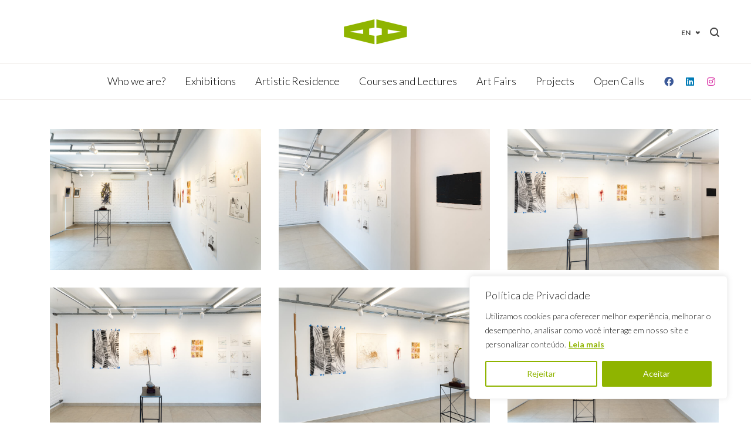

--- FILE ---
content_type: text/html; charset=UTF-8
request_url: https://alespacodearte.com/en/galleries/ser-passaro-sem-poder-voar/
body_size: 24506
content:
<!DOCTYPE html>

<!--// OPEN HTML //-->
<html lang="en-US">

	<!--// OPEN HEAD //-->
	<head>
	
		                        
            
            <!--// SITE META //-->
            <meta charset="UTF-8"/>
                        	                <meta name="viewport" content="width=device-width, initial-scale=1.0, maximum-scale=1"/>
                        
            <!--// PINGBACK & FAVICON //-->
            <link rel="pingback" href="https://alespacodearte.com/xmlrpc.php"/>

            <script>function spbImageResizer_writeCookie(){the_cookie=document.cookie,the_cookie&&window.devicePixelRatio>=2&&(the_cookie="spb_image_resizer_pixel_ratio="+window.devicePixelRatio+";"+the_cookie,document.cookie=the_cookie)}spbImageResizer_writeCookie();</script>
    <script>function uplift_writeCookie(){the_cookie=document.cookie,the_cookie&&window.devicePixelRatio>=2&&(the_cookie="uplift_pixel_ratio="+window.devicePixelRatio+";"+the_cookie,document.cookie=the_cookie)}uplift_writeCookie();</script>
<meta name='robots' content='index, follow, max-image-preview:large, max-snippet:-1, max-video-preview:-1' />

	<!-- This site is optimized with the Yoast SEO plugin v25.3.1 - https://yoast.com/wordpress/plugins/seo/ -->
	<title>SER PÁSSARO SEM PODER VOAR - Alê Espaço de Arte</title>
	<link rel="canonical" href="https://alespacodearte.com/en/galleries/ser-passaro-sem-poder-voar/" />
	<meta property="og:locale" content="en_US" />
	<meta property="og:type" content="article" />
	<meta property="og:title" content="SER PÁSSARO SEM PODER VOAR - Alê Espaço de Arte" />
	<meta property="og:url" content="https://alespacodearte.com/en/galleries/ser-passaro-sem-poder-voar/" />
	<meta property="og:site_name" content="Alê Espaço de Arte" />
	<meta property="article:publisher" content="https://www.facebook.com/aleespacodearte" />
	<meta name="twitter:card" content="summary_large_image" />
	<script type="application/ld+json" class="yoast-schema-graph">{"@context":"https://schema.org","@graph":[{"@type":"WebPage","@id":"https://alespacodearte.com/en/galleries/ser-passaro-sem-poder-voar/","url":"https://alespacodearte.com/en/galleries/ser-passaro-sem-poder-voar/","name":"SER PÁSSARO SEM PODER VOAR - Alê Espaço de Arte","isPartOf":{"@id":"https://alespacodearte.com/en/#website"},"primaryImageOfPage":{"@id":"https://alespacodearte.com/en/galleries/ser-passaro-sem-poder-voar/#primaryimage"},"image":{"@id":"https://alespacodearte.com/en/galleries/ser-passaro-sem-poder-voar/#primaryimage"},"thumbnailUrl":"https://alespacodearte.com/wp-content/uploads/2021/10/1-min-1.jpg","datePublished":"2021-10-22T21:29:24+00:00","breadcrumb":{"@id":"https://alespacodearte.com/en/galleries/ser-passaro-sem-poder-voar/#breadcrumb"},"inLanguage":"en-US","potentialAction":[{"@type":"ReadAction","target":["https://alespacodearte.com/en/galleries/ser-passaro-sem-poder-voar/"]}]},{"@type":"ImageObject","inLanguage":"en-US","@id":"https://alespacodearte.com/en/galleries/ser-passaro-sem-poder-voar/#primaryimage","url":"https://alespacodearte.com/wp-content/uploads/2021/10/1-min-1.jpg","contentUrl":"https://alespacodearte.com/wp-content/uploads/2021/10/1-min-1.jpg","width":1024,"height":1024},{"@type":"BreadcrumbList","@id":"https://alespacodearte.com/en/galleries/ser-passaro-sem-poder-voar/#breadcrumb","itemListElement":[{"@type":"ListItem","position":1,"name":"Início","item":"https://alespacodearte.com/en/"},{"@type":"ListItem","position":2,"name":"Galleries","item":"https://alespacodearte.com/en/galleries/"},{"@type":"ListItem","position":3,"name":"SER PÁSSARO SEM PODER VOAR"}]},{"@type":"WebSite","@id":"https://alespacodearte.com/en/#website","url":"https://alespacodearte.com/en/","name":"Alê Espaço de Arte","description":"","publisher":{"@id":"https://alespacodearte.com/en/#organization"},"potentialAction":[{"@type":"SearchAction","target":{"@type":"EntryPoint","urlTemplate":"https://alespacodearte.com/en/?s={search_term_string}"},"query-input":{"@type":"PropertyValueSpecification","valueRequired":true,"valueName":"search_term_string"}}],"inLanguage":"en-US"},{"@type":"Organization","@id":"https://alespacodearte.com/en/#organization","name":"Alê Espaço de Arte","url":"https://alespacodearte.com/en/","logo":{"@type":"ImageObject","inLanguage":"en-US","@id":"https://alespacodearte.com/en/#/schema/logo/image/","url":"https://alespacodearte.com/wp-content/uploads/2021/03/ateliealelogo.png","contentUrl":"https://alespacodearte.com/wp-content/uploads/2021/03/ateliealelogo.png","width":114,"height":48,"caption":"Alê Espaço de Arte"},"image":{"@id":"https://alespacodearte.com/en/#/schema/logo/image/"},"sameAs":["https://www.facebook.com/aleespacodearte","http://instagram.com/ale.espacodearte","https://www.linkedin.com/company/al-espao-de-arte/"]}]}</script>
	<!-- / Yoast SEO plugin. -->


<link rel='dns-prefetch' href='//ajax.googleapis.com' />
<link rel='dns-prefetch' href='//www.googletagmanager.com' />
<link rel='dns-prefetch' href='//fonts.googleapis.com' />
<link rel="alternate" title="oEmbed (JSON)" type="application/json+oembed" href="https://alespacodearte.com/en/wp-json/oembed/1.0/embed?url=https%3A%2F%2Falespacodearte.com%2Fen%2Fgalleries%2Fser-passaro-sem-poder-voar%2F" />
<link rel="alternate" title="oEmbed (XML)" type="text/xml+oembed" href="https://alespacodearte.com/en/wp-json/oembed/1.0/embed?url=https%3A%2F%2Falespacodearte.com%2Fen%2Fgalleries%2Fser-passaro-sem-poder-voar%2F&#038;format=xml" />
<style id='wp-img-auto-sizes-contain-inline-css' type='text/css'>
img:is([sizes=auto i],[sizes^="auto," i]){contain-intrinsic-size:3000px 1500px}
/*# sourceURL=wp-img-auto-sizes-contain-inline-css */
</style>
<style id='wp-emoji-styles-inline-css' type='text/css'>

	img.wp-smiley, img.emoji {
		display: inline !important;
		border: none !important;
		box-shadow: none !important;
		height: 1em !important;
		width: 1em !important;
		margin: 0 0.07em !important;
		vertical-align: -0.1em !important;
		background: none !important;
		padding: 0 !important;
	}
/*# sourceURL=wp-emoji-styles-inline-css */
</style>
<link rel='stylesheet' id='wp-block-library-css' href='//alespacodearte.com/wp-content/cache/wpfc-minified/h6i2rtn/6knst.css' type='text/css' media='all' />
<style id='global-styles-inline-css' type='text/css'>
:root{--wp--preset--aspect-ratio--square: 1;--wp--preset--aspect-ratio--4-3: 4/3;--wp--preset--aspect-ratio--3-4: 3/4;--wp--preset--aspect-ratio--3-2: 3/2;--wp--preset--aspect-ratio--2-3: 2/3;--wp--preset--aspect-ratio--16-9: 16/9;--wp--preset--aspect-ratio--9-16: 9/16;--wp--preset--color--black: #000000;--wp--preset--color--cyan-bluish-gray: #abb8c3;--wp--preset--color--white: #ffffff;--wp--preset--color--pale-pink: #f78da7;--wp--preset--color--vivid-red: #cf2e2e;--wp--preset--color--luminous-vivid-orange: #ff6900;--wp--preset--color--luminous-vivid-amber: #fcb900;--wp--preset--color--light-green-cyan: #7bdcb5;--wp--preset--color--vivid-green-cyan: #00d084;--wp--preset--color--pale-cyan-blue: #8ed1fc;--wp--preset--color--vivid-cyan-blue: #0693e3;--wp--preset--color--vivid-purple: #9b51e0;--wp--preset--gradient--vivid-cyan-blue-to-vivid-purple: linear-gradient(135deg,rgb(6,147,227) 0%,rgb(155,81,224) 100%);--wp--preset--gradient--light-green-cyan-to-vivid-green-cyan: linear-gradient(135deg,rgb(122,220,180) 0%,rgb(0,208,130) 100%);--wp--preset--gradient--luminous-vivid-amber-to-luminous-vivid-orange: linear-gradient(135deg,rgb(252,185,0) 0%,rgb(255,105,0) 100%);--wp--preset--gradient--luminous-vivid-orange-to-vivid-red: linear-gradient(135deg,rgb(255,105,0) 0%,rgb(207,46,46) 100%);--wp--preset--gradient--very-light-gray-to-cyan-bluish-gray: linear-gradient(135deg,rgb(238,238,238) 0%,rgb(169,184,195) 100%);--wp--preset--gradient--cool-to-warm-spectrum: linear-gradient(135deg,rgb(74,234,220) 0%,rgb(151,120,209) 20%,rgb(207,42,186) 40%,rgb(238,44,130) 60%,rgb(251,105,98) 80%,rgb(254,248,76) 100%);--wp--preset--gradient--blush-light-purple: linear-gradient(135deg,rgb(255,206,236) 0%,rgb(152,150,240) 100%);--wp--preset--gradient--blush-bordeaux: linear-gradient(135deg,rgb(254,205,165) 0%,rgb(254,45,45) 50%,rgb(107,0,62) 100%);--wp--preset--gradient--luminous-dusk: linear-gradient(135deg,rgb(255,203,112) 0%,rgb(199,81,192) 50%,rgb(65,88,208) 100%);--wp--preset--gradient--pale-ocean: linear-gradient(135deg,rgb(255,245,203) 0%,rgb(182,227,212) 50%,rgb(51,167,181) 100%);--wp--preset--gradient--electric-grass: linear-gradient(135deg,rgb(202,248,128) 0%,rgb(113,206,126) 100%);--wp--preset--gradient--midnight: linear-gradient(135deg,rgb(2,3,129) 0%,rgb(40,116,252) 100%);--wp--preset--font-size--small: 13px;--wp--preset--font-size--medium: 20px;--wp--preset--font-size--large: 36px;--wp--preset--font-size--x-large: 42px;--wp--preset--spacing--20: 0.44rem;--wp--preset--spacing--30: 0.67rem;--wp--preset--spacing--40: 1rem;--wp--preset--spacing--50: 1.5rem;--wp--preset--spacing--60: 2.25rem;--wp--preset--spacing--70: 3.38rem;--wp--preset--spacing--80: 5.06rem;--wp--preset--shadow--natural: 6px 6px 9px rgba(0, 0, 0, 0.2);--wp--preset--shadow--deep: 12px 12px 50px rgba(0, 0, 0, 0.4);--wp--preset--shadow--sharp: 6px 6px 0px rgba(0, 0, 0, 0.2);--wp--preset--shadow--outlined: 6px 6px 0px -3px rgb(255, 255, 255), 6px 6px rgb(0, 0, 0);--wp--preset--shadow--crisp: 6px 6px 0px rgb(0, 0, 0);}:where(.is-layout-flex){gap: 0.5em;}:where(.is-layout-grid){gap: 0.5em;}body .is-layout-flex{display: flex;}.is-layout-flex{flex-wrap: wrap;align-items: center;}.is-layout-flex > :is(*, div){margin: 0;}body .is-layout-grid{display: grid;}.is-layout-grid > :is(*, div){margin: 0;}:where(.wp-block-columns.is-layout-flex){gap: 2em;}:where(.wp-block-columns.is-layout-grid){gap: 2em;}:where(.wp-block-post-template.is-layout-flex){gap: 1.25em;}:where(.wp-block-post-template.is-layout-grid){gap: 1.25em;}.has-black-color{color: var(--wp--preset--color--black) !important;}.has-cyan-bluish-gray-color{color: var(--wp--preset--color--cyan-bluish-gray) !important;}.has-white-color{color: var(--wp--preset--color--white) !important;}.has-pale-pink-color{color: var(--wp--preset--color--pale-pink) !important;}.has-vivid-red-color{color: var(--wp--preset--color--vivid-red) !important;}.has-luminous-vivid-orange-color{color: var(--wp--preset--color--luminous-vivid-orange) !important;}.has-luminous-vivid-amber-color{color: var(--wp--preset--color--luminous-vivid-amber) !important;}.has-light-green-cyan-color{color: var(--wp--preset--color--light-green-cyan) !important;}.has-vivid-green-cyan-color{color: var(--wp--preset--color--vivid-green-cyan) !important;}.has-pale-cyan-blue-color{color: var(--wp--preset--color--pale-cyan-blue) !important;}.has-vivid-cyan-blue-color{color: var(--wp--preset--color--vivid-cyan-blue) !important;}.has-vivid-purple-color{color: var(--wp--preset--color--vivid-purple) !important;}.has-black-background-color{background-color: var(--wp--preset--color--black) !important;}.has-cyan-bluish-gray-background-color{background-color: var(--wp--preset--color--cyan-bluish-gray) !important;}.has-white-background-color{background-color: var(--wp--preset--color--white) !important;}.has-pale-pink-background-color{background-color: var(--wp--preset--color--pale-pink) !important;}.has-vivid-red-background-color{background-color: var(--wp--preset--color--vivid-red) !important;}.has-luminous-vivid-orange-background-color{background-color: var(--wp--preset--color--luminous-vivid-orange) !important;}.has-luminous-vivid-amber-background-color{background-color: var(--wp--preset--color--luminous-vivid-amber) !important;}.has-light-green-cyan-background-color{background-color: var(--wp--preset--color--light-green-cyan) !important;}.has-vivid-green-cyan-background-color{background-color: var(--wp--preset--color--vivid-green-cyan) !important;}.has-pale-cyan-blue-background-color{background-color: var(--wp--preset--color--pale-cyan-blue) !important;}.has-vivid-cyan-blue-background-color{background-color: var(--wp--preset--color--vivid-cyan-blue) !important;}.has-vivid-purple-background-color{background-color: var(--wp--preset--color--vivid-purple) !important;}.has-black-border-color{border-color: var(--wp--preset--color--black) !important;}.has-cyan-bluish-gray-border-color{border-color: var(--wp--preset--color--cyan-bluish-gray) !important;}.has-white-border-color{border-color: var(--wp--preset--color--white) !important;}.has-pale-pink-border-color{border-color: var(--wp--preset--color--pale-pink) !important;}.has-vivid-red-border-color{border-color: var(--wp--preset--color--vivid-red) !important;}.has-luminous-vivid-orange-border-color{border-color: var(--wp--preset--color--luminous-vivid-orange) !important;}.has-luminous-vivid-amber-border-color{border-color: var(--wp--preset--color--luminous-vivid-amber) !important;}.has-light-green-cyan-border-color{border-color: var(--wp--preset--color--light-green-cyan) !important;}.has-vivid-green-cyan-border-color{border-color: var(--wp--preset--color--vivid-green-cyan) !important;}.has-pale-cyan-blue-border-color{border-color: var(--wp--preset--color--pale-cyan-blue) !important;}.has-vivid-cyan-blue-border-color{border-color: var(--wp--preset--color--vivid-cyan-blue) !important;}.has-vivid-purple-border-color{border-color: var(--wp--preset--color--vivid-purple) !important;}.has-vivid-cyan-blue-to-vivid-purple-gradient-background{background: var(--wp--preset--gradient--vivid-cyan-blue-to-vivid-purple) !important;}.has-light-green-cyan-to-vivid-green-cyan-gradient-background{background: var(--wp--preset--gradient--light-green-cyan-to-vivid-green-cyan) !important;}.has-luminous-vivid-amber-to-luminous-vivid-orange-gradient-background{background: var(--wp--preset--gradient--luminous-vivid-amber-to-luminous-vivid-orange) !important;}.has-luminous-vivid-orange-to-vivid-red-gradient-background{background: var(--wp--preset--gradient--luminous-vivid-orange-to-vivid-red) !important;}.has-very-light-gray-to-cyan-bluish-gray-gradient-background{background: var(--wp--preset--gradient--very-light-gray-to-cyan-bluish-gray) !important;}.has-cool-to-warm-spectrum-gradient-background{background: var(--wp--preset--gradient--cool-to-warm-spectrum) !important;}.has-blush-light-purple-gradient-background{background: var(--wp--preset--gradient--blush-light-purple) !important;}.has-blush-bordeaux-gradient-background{background: var(--wp--preset--gradient--blush-bordeaux) !important;}.has-luminous-dusk-gradient-background{background: var(--wp--preset--gradient--luminous-dusk) !important;}.has-pale-ocean-gradient-background{background: var(--wp--preset--gradient--pale-ocean) !important;}.has-electric-grass-gradient-background{background: var(--wp--preset--gradient--electric-grass) !important;}.has-midnight-gradient-background{background: var(--wp--preset--gradient--midnight) !important;}.has-small-font-size{font-size: var(--wp--preset--font-size--small) !important;}.has-medium-font-size{font-size: var(--wp--preset--font-size--medium) !important;}.has-large-font-size{font-size: var(--wp--preset--font-size--large) !important;}.has-x-large-font-size{font-size: var(--wp--preset--font-size--x-large) !important;}
/*# sourceURL=global-styles-inline-css */
</style>

<style id='classic-theme-styles-inline-css' type='text/css'>
/*! This file is auto-generated */
.wp-block-button__link{color:#fff;background-color:#32373c;border-radius:9999px;box-shadow:none;text-decoration:none;padding:calc(.667em + 2px) calc(1.333em + 2px);font-size:1.125em}.wp-block-file__button{background:#32373c;color:#fff;text-decoration:none}
/*# sourceURL=/wp-includes/css/classic-themes.min.css */
</style>
<link rel='stylesheet' id='spb-frontend-css' href='//alespacodearte.com/wp-content/cache/wpfc-minified/95asoxcr/6knst.css' type='text/css' media='all' />
<link rel='stylesheet' id='swift-slider-min-css' href='//alespacodearte.com/wp-content/cache/wpfc-minified/ftezdh20/6knst.css' type='text/css' media='all' />
<link rel='stylesheet' id='bootstrap-css' href='//alespacodearte.com/wp-content/cache/wpfc-minified/k1mh71rk/6knst.css' type='text/css' media='all' />
<link rel='stylesheet' id='font-awesome-v5-css' href='//alespacodearte.com/wp-content/cache/wpfc-minified/mckiwwpx/6knst.css' type='text/css' media='all' />
<link rel='stylesheet' id='font-awesome-v4shims-css' href='//alespacodearte.com/wp-content/cache/wpfc-minified/kkwzlzr7/6knst.css' type='text/css' media='all' />
<link rel='stylesheet' id='uplift-iconfont-css' href='//alespacodearte.com/wp-content/cache/wpfc-minified/g4elng5/6knst.css' type='text/css' media='all' />
<link rel='stylesheet' id='uplift-main-css' href='//alespacodearte.com/wp-content/cache/wpfc-minified/k0c14q4c/6knst.css' type='text/css' media='all' />
<link rel='stylesheet' id='uplift-responsive-css' href='//alespacodearte.com/wp-content/cache/wpfc-minified/ert8b5mo/6knst.css' type='text/css' media='all' />
<link rel='stylesheet' id='uplift-style-css' href='//alespacodearte.com/wp-content/themes/uplift/style.css' type='text/css' media='all' />
<link rel='stylesheet' id='uplift-custom-css' href='//alespacodearte.com/wp-content/cache/wpfc-minified/23f82gas/6knst.css' type='text/css' media='all' />
<link rel='stylesheet' id='redux-google-fonts-sf_uplift_options-css' href='https://fonts.googleapis.com/css?family=Lato%3A100%2C300%2C400%2C700%2C900%2C100italic%2C300italic%2C400italic%2C700italic%2C900italic&#038;subset=latin-ext&#038;ver=1702337826' type='text/css' media='all' />
<script type="text/javascript" id="wpml-cookie-js-extra">
/* <![CDATA[ */
var wpml_cookies = {"wp-wpml_current_language":{"value":"en","expires":1,"path":"/"}};
var wpml_cookies = {"wp-wpml_current_language":{"value":"en","expires":1,"path":"/"}};
//# sourceURL=wpml-cookie-js-extra
/* ]]> */
</script>
<script type="text/javascript" src="//alespacodearte.com/wp-content/cache/wpfc-minified/1zro168h/6knsv.js" id="wpml-cookie-js" defer="defer" data-wp-strategy="defer"></script>
<script type="text/javascript" id="cookie-law-info-js-extra">
/* <![CDATA[ */
var _ckyConfig = {"_ipData":[],"_assetsURL":"https://alespacodearte.com/wp-content/plugins/cookie-law-info/lite/frontend/images/","_publicURL":"https://alespacodearte.com","_expiry":"365","_categories":[{"name":"Necessary","slug":"necessary","isNecessary":true,"ccpaDoNotSell":true,"cookies":[],"active":true,"defaultConsent":{"gdpr":true,"ccpa":true}},{"name":"Functional","slug":"functional","isNecessary":false,"ccpaDoNotSell":true,"cookies":[],"active":true,"defaultConsent":{"gdpr":false,"ccpa":false}},{"name":"Analytics","slug":"analytics","isNecessary":false,"ccpaDoNotSell":true,"cookies":[],"active":true,"defaultConsent":{"gdpr":false,"ccpa":false}},{"name":"Performance","slug":"performance","isNecessary":false,"ccpaDoNotSell":true,"cookies":[],"active":true,"defaultConsent":{"gdpr":false,"ccpa":false}},{"name":"Advertisement","slug":"advertisement","isNecessary":false,"ccpaDoNotSell":true,"cookies":[],"active":true,"defaultConsent":{"gdpr":false,"ccpa":false}}],"_activeLaw":"gdpr","_rootDomain":"","_block":"1","_showBanner":"1","_bannerConfig":{"settings":{"type":"box","preferenceCenterType":"popup","position":"bottom-right","applicableLaw":"gdpr"},"behaviours":{"reloadBannerOnAccept":false,"loadAnalyticsByDefault":false,"animations":{"onLoad":"animate","onHide":"sticky"}},"config":{"revisitConsent":{"status":false,"tag":"revisit-consent","position":"bottom-left","meta":{"url":"#"},"styles":{"background-color":"#8fb400"},"elements":{"title":{"type":"text","tag":"revisit-consent-title","status":true,"styles":{"color":"#0056a7"}}}},"preferenceCenter":{"toggle":{"status":true,"tag":"detail-category-toggle","type":"toggle","states":{"active":{"styles":{"background-color":"#1863DC"}},"inactive":{"styles":{"background-color":"#D0D5D2"}}}}},"categoryPreview":{"status":false,"toggle":{"status":true,"tag":"detail-category-preview-toggle","type":"toggle","states":{"active":{"styles":{"background-color":"#1863DC"}},"inactive":{"styles":{"background-color":"#D0D5D2"}}}}},"videoPlaceholder":{"status":true,"styles":{"background-color":"#000000","border-color":"#000000","color":"#ffffff"}},"readMore":{"status":true,"tag":"readmore-button","type":"link","meta":{"noFollow":true,"newTab":true},"styles":{"color":"#8fb400","background-color":"transparent","border-color":"transparent"}},"auditTable":{"status":true},"optOption":{"status":true,"toggle":{"status":true,"tag":"optout-option-toggle","type":"toggle","states":{"active":{"styles":{"background-color":"#1863dc"}},"inactive":{"styles":{"background-color":"#FFFFFF"}}}}}}},"_version":"3.3.0","_logConsent":"1","_tags":[{"tag":"accept-button","styles":{"color":"#FFFFFF","background-color":"#8fb400","border-color":"#8fb400"}},{"tag":"reject-button","styles":{"color":"#8fb400","background-color":"transparent","border-color":"#8fb400"}},{"tag":"settings-button","styles":{"color":"#8fb400","background-color":"transparent","border-color":"#8fb400"}},{"tag":"readmore-button","styles":{"color":"#8fb400","background-color":"transparent","border-color":"transparent"}},{"tag":"donotsell-button","styles":{"color":"#1863DC","background-color":"transparent","border-color":"transparent"}},{"tag":"accept-button","styles":{"color":"#FFFFFF","background-color":"#8fb400","border-color":"#8fb400"}},{"tag":"revisit-consent","styles":{"background-color":"#8fb400"}}],"_shortCodes":[{"key":"cky_readmore","content":"\u003Ca href=\"https://alespacodearte.com/politica-de-privacidade/\" class=\"cky-policy\" aria-label=\"Leia mais\" target=\"_blank\" rel=\"noopener\" data-cky-tag=\"readmore-button\"\u003ELeia mais\u003C/a\u003E","tag":"readmore-button","status":true,"attributes":{"rel":"nofollow","target":"_blank"}},{"key":"cky_show_desc","content":"\u003Cbutton class=\"cky-show-desc-btn\" data-cky-tag=\"show-desc-button\" aria-label=\"Show more\"\u003EShow more\u003C/button\u003E","tag":"show-desc-button","status":true,"attributes":[]},{"key":"cky_hide_desc","content":"\u003Cbutton class=\"cky-show-desc-btn\" data-cky-tag=\"hide-desc-button\" aria-label=\"Show less\"\u003EShow less\u003C/button\u003E","tag":"hide-desc-button","status":true,"attributes":[]},{"key":"cky_category_toggle_label","content":"[cky_{{status}}_category_label] [cky_preference_{{category_slug}}_title]","tag":"","status":true,"attributes":[]},{"key":"cky_enable_category_label","content":"Enable","tag":"","status":true,"attributes":[]},{"key":"cky_disable_category_label","content":"Disable","tag":"","status":true,"attributes":[]},{"key":"cky_video_placeholder","content":"\u003Cdiv class=\"video-placeholder-normal\" data-cky-tag=\"video-placeholder\" id=\"[UNIQUEID]\"\u003E\u003Cp class=\"video-placeholder-text-normal\" data-cky-tag=\"placeholder-title\"\u003EPlease accept cookies to access this content\u003C/p\u003E\u003C/div\u003E","tag":"","status":true,"attributes":[]},{"key":"cky_enable_optout_label","content":"Enable","tag":"","status":true,"attributes":[]},{"key":"cky_disable_optout_label","content":"Disable","tag":"","status":true,"attributes":[]},{"key":"cky_optout_toggle_label","content":"[cky_{{status}}_optout_label] [cky_optout_option_title]","tag":"","status":true,"attributes":[]},{"key":"cky_optout_option_title","content":"Do Not Sell or Share My Personal Information","tag":"","status":true,"attributes":[]},{"key":"cky_optout_close_label","content":"Close","tag":"","status":true,"attributes":[]},{"key":"cky_preference_close_label","content":"Close","tag":"","status":true,"attributes":[]}],"_rtl":"","_language":"en","_providersToBlock":[]};
var _ckyStyles = {"css":".cky-overlay{background: #000000; opacity: 0.4; position: fixed; top: 0; left: 0; width: 100%; height: 100%; z-index: 99999999;}.cky-hide{display: none;}.cky-btn-revisit-wrapper{display: flex; align-items: center; justify-content: center; background: #0056a7; width: 45px; height: 45px; border-radius: 50%; position: fixed; z-index: 999999; cursor: pointer;}.cky-revisit-bottom-left{bottom: 15px; left: 15px;}.cky-revisit-bottom-right{bottom: 15px; right: 15px;}.cky-btn-revisit-wrapper .cky-btn-revisit{display: flex; align-items: center; justify-content: center; background: none; border: none; cursor: pointer; position: relative; margin: 0; padding: 0;}.cky-btn-revisit-wrapper .cky-btn-revisit img{max-width: fit-content; margin: 0; height: 30px; width: 30px;}.cky-revisit-bottom-left:hover::before{content: attr(data-tooltip); position: absolute; background: #4e4b66; color: #ffffff; left: calc(100% + 7px); font-size: 12px; line-height: 16px; width: max-content; padding: 4px 8px; border-radius: 4px;}.cky-revisit-bottom-left:hover::after{position: absolute; content: \"\"; border: 5px solid transparent; left: calc(100% + 2px); border-left-width: 0; border-right-color: #4e4b66;}.cky-revisit-bottom-right:hover::before{content: attr(data-tooltip); position: absolute; background: #4e4b66; color: #ffffff; right: calc(100% + 7px); font-size: 12px; line-height: 16px; width: max-content; padding: 4px 8px; border-radius: 4px;}.cky-revisit-bottom-right:hover::after{position: absolute; content: \"\"; border: 5px solid transparent; right: calc(100% + 2px); border-right-width: 0; border-left-color: #4e4b66;}.cky-revisit-hide{display: none;}.cky-consent-container{position: fixed; width: 440px; box-sizing: border-box; z-index: 9999999; border-radius: 6px;}.cky-consent-container .cky-consent-bar{background: #ffffff; border: 1px solid; padding: 20px 26px; box-shadow: 0 -1px 10px 0 #acabab4d; border-radius: 6px;}.cky-box-bottom-left{bottom: 40px; left: 40px;}.cky-box-bottom-right{bottom: 40px; right: 40px;}.cky-box-top-left{top: 40px; left: 40px;}.cky-box-top-right{top: 40px; right: 40px;}.cky-custom-brand-logo-wrapper .cky-custom-brand-logo{width: 100px; height: auto; margin: 0 0 12px 0;}.cky-notice .cky-title{color: #212121; font-weight: 700; font-size: 18px; line-height: 24px; margin: 0 0 12px 0;}.cky-notice-des *,.cky-preference-content-wrapper *,.cky-accordion-header-des *,.cky-gpc-wrapper .cky-gpc-desc *{font-size: 14px;}.cky-notice-des{color: #212121; font-size: 14px; line-height: 24px; font-weight: 400;}.cky-notice-des img{height: 25px; width: 25px;}.cky-consent-bar .cky-notice-des p,.cky-gpc-wrapper .cky-gpc-desc p,.cky-preference-body-wrapper .cky-preference-content-wrapper p,.cky-accordion-header-wrapper .cky-accordion-header-des p,.cky-cookie-des-table li div:last-child p{color: inherit; margin-top: 0; overflow-wrap: break-word;}.cky-notice-des P:last-child,.cky-preference-content-wrapper p:last-child,.cky-cookie-des-table li div:last-child p:last-child,.cky-gpc-wrapper .cky-gpc-desc p:last-child{margin-bottom: 0;}.cky-notice-des a.cky-policy,.cky-notice-des button.cky-policy{font-size: 14px; color: #1863dc; white-space: nowrap; cursor: pointer; background: transparent; border: 1px solid; text-decoration: underline;}.cky-notice-des button.cky-policy{padding: 0;}.cky-notice-des a.cky-policy:focus-visible,.cky-notice-des button.cky-policy:focus-visible,.cky-preference-content-wrapper .cky-show-desc-btn:focus-visible,.cky-accordion-header .cky-accordion-btn:focus-visible,.cky-preference-header .cky-btn-close:focus-visible,.cky-switch input[type=\"checkbox\"]:focus-visible,.cky-footer-wrapper a:focus-visible,.cky-btn:focus-visible{outline: 2px solid #1863dc; outline-offset: 2px;}.cky-btn:focus:not(:focus-visible),.cky-accordion-header .cky-accordion-btn:focus:not(:focus-visible),.cky-preference-content-wrapper .cky-show-desc-btn:focus:not(:focus-visible),.cky-btn-revisit-wrapper .cky-btn-revisit:focus:not(:focus-visible),.cky-preference-header .cky-btn-close:focus:not(:focus-visible),.cky-consent-bar .cky-banner-btn-close:focus:not(:focus-visible){outline: 0;}button.cky-show-desc-btn:not(:hover):not(:active){color: #1863dc; background: transparent;}button.cky-accordion-btn:not(:hover):not(:active),button.cky-banner-btn-close:not(:hover):not(:active),button.cky-btn-revisit:not(:hover):not(:active),button.cky-btn-close:not(:hover):not(:active){background: transparent;}.cky-consent-bar button:hover,.cky-modal.cky-modal-open button:hover,.cky-consent-bar button:focus,.cky-modal.cky-modal-open button:focus{text-decoration: none;}.cky-notice-btn-wrapper{display: flex; justify-content: flex-start; align-items: center; flex-wrap: wrap; margin-top: 16px;}.cky-notice-btn-wrapper .cky-btn{text-shadow: none; box-shadow: none;}.cky-btn{flex: auto; max-width: 100%; font-size: 14px; font-family: inherit; line-height: 24px; padding: 8px; font-weight: 500; margin: 0 8px 0 0; border-radius: 2px; cursor: pointer; text-align: center; text-transform: none; min-height: 0;}.cky-btn:hover{opacity: 0.8;}.cky-btn-customize{color: #1863dc; background: transparent; border: 2px solid #1863dc;}.cky-btn-reject{color: #1863dc; background: transparent; border: 2px solid #1863dc;}.cky-btn-accept{background: #1863dc; color: #ffffff; border: 2px solid #1863dc;}.cky-btn:last-child{margin-right: 0;}@media (max-width: 576px){.cky-box-bottom-left{bottom: 0; left: 0;}.cky-box-bottom-right{bottom: 0; right: 0;}.cky-box-top-left{top: 0; left: 0;}.cky-box-top-right{top: 0; right: 0;}}@media (max-width: 440px){.cky-box-bottom-left, .cky-box-bottom-right, .cky-box-top-left, .cky-box-top-right{width: 100%; max-width: 100%;}.cky-consent-container .cky-consent-bar{padding: 20px 0;}.cky-custom-brand-logo-wrapper, .cky-notice .cky-title, .cky-notice-des, .cky-notice-btn-wrapper{padding: 0 24px;}.cky-notice-des{max-height: 40vh; overflow-y: scroll;}.cky-notice-btn-wrapper{flex-direction: column; margin-top: 0;}.cky-btn{width: 100%; margin: 10px 0 0 0;}.cky-notice-btn-wrapper .cky-btn-customize{order: 2;}.cky-notice-btn-wrapper .cky-btn-reject{order: 3;}.cky-notice-btn-wrapper .cky-btn-accept{order: 1; margin-top: 16px;}}@media (max-width: 352px){.cky-notice .cky-title{font-size: 16px;}.cky-notice-des *{font-size: 12px;}.cky-notice-des, .cky-btn{font-size: 12px;}}.cky-modal.cky-modal-open{display: flex; visibility: visible; -webkit-transform: translate(-50%, -50%); -moz-transform: translate(-50%, -50%); -ms-transform: translate(-50%, -50%); -o-transform: translate(-50%, -50%); transform: translate(-50%, -50%); top: 50%; left: 50%; transition: all 1s ease;}.cky-modal{box-shadow: 0 32px 68px rgba(0, 0, 0, 0.3); margin: 0 auto; position: fixed; max-width: 100%; background: #ffffff; top: 50%; box-sizing: border-box; border-radius: 6px; z-index: 999999999; color: #212121; -webkit-transform: translate(-50%, 100%); -moz-transform: translate(-50%, 100%); -ms-transform: translate(-50%, 100%); -o-transform: translate(-50%, 100%); transform: translate(-50%, 100%); visibility: hidden; transition: all 0s ease;}.cky-preference-center{max-height: 79vh; overflow: hidden; width: 845px; overflow: hidden; flex: 1 1 0; display: flex; flex-direction: column; border-radius: 6px;}.cky-preference-header{display: flex; align-items: center; justify-content: space-between; padding: 22px 24px; border-bottom: 1px solid;}.cky-preference-header .cky-preference-title{font-size: 18px; font-weight: 700; line-height: 24px;}.cky-preference-header .cky-btn-close{margin: 0; cursor: pointer; vertical-align: middle; padding: 0; background: none; border: none; width: auto; height: auto; min-height: 0; line-height: 0; text-shadow: none; box-shadow: none;}.cky-preference-header .cky-btn-close img{margin: 0; height: 10px; width: 10px;}.cky-preference-body-wrapper{padding: 0 24px; flex: 1; overflow: auto; box-sizing: border-box;}.cky-preference-content-wrapper,.cky-gpc-wrapper .cky-gpc-desc{font-size: 14px; line-height: 24px; font-weight: 400; padding: 12px 0;}.cky-preference-content-wrapper{border-bottom: 1px solid;}.cky-preference-content-wrapper img{height: 25px; width: 25px;}.cky-preference-content-wrapper .cky-show-desc-btn{font-size: 14px; font-family: inherit; color: #1863dc; text-decoration: none; line-height: 24px; padding: 0; margin: 0; white-space: nowrap; cursor: pointer; background: transparent; border-color: transparent; text-transform: none; min-height: 0; text-shadow: none; box-shadow: none;}.cky-accordion-wrapper{margin-bottom: 10px;}.cky-accordion{border-bottom: 1px solid;}.cky-accordion:last-child{border-bottom: none;}.cky-accordion .cky-accordion-item{display: flex; margin-top: 10px;}.cky-accordion .cky-accordion-body{display: none;}.cky-accordion.cky-accordion-active .cky-accordion-body{display: block; padding: 0 22px; margin-bottom: 16px;}.cky-accordion-header-wrapper{cursor: pointer; width: 100%;}.cky-accordion-item .cky-accordion-header{display: flex; justify-content: space-between; align-items: center;}.cky-accordion-header .cky-accordion-btn{font-size: 16px; font-family: inherit; color: #212121; line-height: 24px; background: none; border: none; font-weight: 700; padding: 0; margin: 0; cursor: pointer; text-transform: none; min-height: 0; text-shadow: none; box-shadow: none;}.cky-accordion-header .cky-always-active{color: #008000; font-weight: 600; line-height: 24px; font-size: 14px;}.cky-accordion-header-des{font-size: 14px; line-height: 24px; margin: 10px 0 16px 0;}.cky-accordion-chevron{margin-right: 22px; position: relative; cursor: pointer;}.cky-accordion-chevron-hide{display: none;}.cky-accordion .cky-accordion-chevron i::before{content: \"\"; position: absolute; border-right: 1.4px solid; border-bottom: 1.4px solid; border-color: inherit; height: 6px; width: 6px; -webkit-transform: rotate(-45deg); -moz-transform: rotate(-45deg); -ms-transform: rotate(-45deg); -o-transform: rotate(-45deg); transform: rotate(-45deg); transition: all 0.2s ease-in-out; top: 8px;}.cky-accordion.cky-accordion-active .cky-accordion-chevron i::before{-webkit-transform: rotate(45deg); -moz-transform: rotate(45deg); -ms-transform: rotate(45deg); -o-transform: rotate(45deg); transform: rotate(45deg);}.cky-audit-table{background: #f4f4f4; border-radius: 6px;}.cky-audit-table .cky-empty-cookies-text{color: inherit; font-size: 12px; line-height: 24px; margin: 0; padding: 10px;}.cky-audit-table .cky-cookie-des-table{font-size: 12px; line-height: 24px; font-weight: normal; padding: 15px 10px; border-bottom: 1px solid; border-bottom-color: inherit; margin: 0;}.cky-audit-table .cky-cookie-des-table:last-child{border-bottom: none;}.cky-audit-table .cky-cookie-des-table li{list-style-type: none; display: flex; padding: 3px 0;}.cky-audit-table .cky-cookie-des-table li:first-child{padding-top: 0;}.cky-cookie-des-table li div:first-child{width: 100px; font-weight: 600; word-break: break-word; word-wrap: break-word;}.cky-cookie-des-table li div:last-child{flex: 1; word-break: break-word; word-wrap: break-word; margin-left: 8px;}.cky-footer-shadow{display: block; width: 100%; height: 40px; background: linear-gradient(180deg, rgba(255, 255, 255, 0) 0%, #ffffff 100%); position: absolute; bottom: calc(100% - 1px);}.cky-footer-wrapper{position: relative;}.cky-prefrence-btn-wrapper{display: flex; flex-wrap: wrap; align-items: center; justify-content: center; padding: 22px 24px; border-top: 1px solid;}.cky-prefrence-btn-wrapper .cky-btn{flex: auto; max-width: 100%; text-shadow: none; box-shadow: none;}.cky-btn-preferences{color: #1863dc; background: transparent; border: 2px solid #1863dc;}.cky-preference-header,.cky-preference-body-wrapper,.cky-preference-content-wrapper,.cky-accordion-wrapper,.cky-accordion,.cky-accordion-wrapper,.cky-footer-wrapper,.cky-prefrence-btn-wrapper{border-color: inherit;}@media (max-width: 845px){.cky-modal{max-width: calc(100% - 16px);}}@media (max-width: 576px){.cky-modal{max-width: 100%;}.cky-preference-center{max-height: 100vh;}.cky-prefrence-btn-wrapper{flex-direction: column;}.cky-accordion.cky-accordion-active .cky-accordion-body{padding-right: 0;}.cky-prefrence-btn-wrapper .cky-btn{width: 100%; margin: 10px 0 0 0;}.cky-prefrence-btn-wrapper .cky-btn-reject{order: 3;}.cky-prefrence-btn-wrapper .cky-btn-accept{order: 1; margin-top: 0;}.cky-prefrence-btn-wrapper .cky-btn-preferences{order: 2;}}@media (max-width: 425px){.cky-accordion-chevron{margin-right: 15px;}.cky-notice-btn-wrapper{margin-top: 0;}.cky-accordion.cky-accordion-active .cky-accordion-body{padding: 0 15px;}}@media (max-width: 352px){.cky-preference-header .cky-preference-title{font-size: 16px;}.cky-preference-header{padding: 16px 24px;}.cky-preference-content-wrapper *, .cky-accordion-header-des *{font-size: 12px;}.cky-preference-content-wrapper, .cky-preference-content-wrapper .cky-show-more, .cky-accordion-header .cky-always-active, .cky-accordion-header-des, .cky-preference-content-wrapper .cky-show-desc-btn, .cky-notice-des a.cky-policy{font-size: 12px;}.cky-accordion-header .cky-accordion-btn{font-size: 14px;}}.cky-switch{display: flex;}.cky-switch input[type=\"checkbox\"]{position: relative; width: 44px; height: 24px; margin: 0; background: #d0d5d2; -webkit-appearance: none; border-radius: 50px; cursor: pointer; outline: 0; border: none; top: 0;}.cky-switch input[type=\"checkbox\"]:checked{background: #1863dc;}.cky-switch input[type=\"checkbox\"]:before{position: absolute; content: \"\"; height: 20px; width: 20px; left: 2px; bottom: 2px; border-radius: 50%; background-color: white; -webkit-transition: 0.4s; transition: 0.4s; margin: 0;}.cky-switch input[type=\"checkbox\"]:after{display: none;}.cky-switch input[type=\"checkbox\"]:checked:before{-webkit-transform: translateX(20px); -ms-transform: translateX(20px); transform: translateX(20px);}@media (max-width: 425px){.cky-switch input[type=\"checkbox\"]{width: 38px; height: 21px;}.cky-switch input[type=\"checkbox\"]:before{height: 17px; width: 17px;}.cky-switch input[type=\"checkbox\"]:checked:before{-webkit-transform: translateX(17px); -ms-transform: translateX(17px); transform: translateX(17px);}}.cky-consent-bar .cky-banner-btn-close{position: absolute; right: 9px; top: 5px; background: none; border: none; cursor: pointer; padding: 0; margin: 0; min-height: 0; line-height: 0; height: auto; width: auto; text-shadow: none; box-shadow: none;}.cky-consent-bar .cky-banner-btn-close img{height: 9px; width: 9px; margin: 0;}.cky-notice-group{font-size: 14px; line-height: 24px; font-weight: 400; color: #212121;}.cky-notice-btn-wrapper .cky-btn-do-not-sell{font-size: 14px; line-height: 24px; padding: 6px 0; margin: 0; font-weight: 500; background: none; border-radius: 2px; border: none; cursor: pointer; text-align: left; color: #1863dc; background: transparent; border-color: transparent; box-shadow: none; text-shadow: none;}.cky-consent-bar .cky-banner-btn-close:focus-visible,.cky-notice-btn-wrapper .cky-btn-do-not-sell:focus-visible,.cky-opt-out-btn-wrapper .cky-btn:focus-visible,.cky-opt-out-checkbox-wrapper input[type=\"checkbox\"].cky-opt-out-checkbox:focus-visible{outline: 2px solid #1863dc; outline-offset: 2px;}@media (max-width: 440px){.cky-consent-container{width: 100%;}}@media (max-width: 352px){.cky-notice-des a.cky-policy, .cky-notice-btn-wrapper .cky-btn-do-not-sell{font-size: 12px;}}.cky-opt-out-wrapper{padding: 12px 0;}.cky-opt-out-wrapper .cky-opt-out-checkbox-wrapper{display: flex; align-items: center;}.cky-opt-out-checkbox-wrapper .cky-opt-out-checkbox-label{font-size: 16px; font-weight: 700; line-height: 24px; margin: 0 0 0 12px; cursor: pointer;}.cky-opt-out-checkbox-wrapper input[type=\"checkbox\"].cky-opt-out-checkbox{background-color: #ffffff; border: 1px solid black; width: 20px; height: 18.5px; margin: 0; -webkit-appearance: none; position: relative; display: flex; align-items: center; justify-content: center; border-radius: 2px; cursor: pointer;}.cky-opt-out-checkbox-wrapper input[type=\"checkbox\"].cky-opt-out-checkbox:checked{background-color: #1863dc; border: none;}.cky-opt-out-checkbox-wrapper input[type=\"checkbox\"].cky-opt-out-checkbox:checked::after{left: 6px; bottom: 4px; width: 7px; height: 13px; border: solid #ffffff; border-width: 0 3px 3px 0; border-radius: 2px; -webkit-transform: rotate(45deg); -ms-transform: rotate(45deg); transform: rotate(45deg); content: \"\"; position: absolute; box-sizing: border-box;}.cky-opt-out-checkbox-wrapper.cky-disabled .cky-opt-out-checkbox-label,.cky-opt-out-checkbox-wrapper.cky-disabled input[type=\"checkbox\"].cky-opt-out-checkbox{cursor: no-drop;}.cky-gpc-wrapper{margin: 0 0 0 32px;}.cky-footer-wrapper .cky-opt-out-btn-wrapper{display: flex; flex-wrap: wrap; align-items: center; justify-content: center; padding: 22px 24px;}.cky-opt-out-btn-wrapper .cky-btn{flex: auto; max-width: 100%; text-shadow: none; box-shadow: none;}.cky-opt-out-btn-wrapper .cky-btn-cancel{border: 1px solid #dedfe0; background: transparent; color: #858585;}.cky-opt-out-btn-wrapper .cky-btn-confirm{background: #1863dc; color: #ffffff; border: 1px solid #1863dc;}@media (max-width: 352px){.cky-opt-out-checkbox-wrapper .cky-opt-out-checkbox-label{font-size: 14px;}.cky-gpc-wrapper .cky-gpc-desc, .cky-gpc-wrapper .cky-gpc-desc *{font-size: 12px;}.cky-opt-out-checkbox-wrapper input[type=\"checkbox\"].cky-opt-out-checkbox{width: 16px; height: 16px;}.cky-opt-out-checkbox-wrapper input[type=\"checkbox\"].cky-opt-out-checkbox:checked::after{left: 5px; bottom: 4px; width: 3px; height: 9px;}.cky-gpc-wrapper{margin: 0 0 0 28px;}}.video-placeholder-youtube{background-size: 100% 100%; background-position: center; background-repeat: no-repeat; background-color: #b2b0b059; position: relative; display: flex; align-items: center; justify-content: center; max-width: 100%;}.video-placeholder-text-youtube{text-align: center; align-items: center; padding: 10px 16px; background-color: #000000cc; color: #ffffff; border: 1px solid; border-radius: 2px; cursor: pointer;}.video-placeholder-normal{background-image: url(\"/wp-content/plugins/cookie-law-info/lite/frontend/images/placeholder.svg\"); background-size: 80px; background-position: center; background-repeat: no-repeat; background-color: #b2b0b059; position: relative; display: flex; align-items: flex-end; justify-content: center; max-width: 100%;}.video-placeholder-text-normal{align-items: center; padding: 10px 16px; text-align: center; border: 1px solid; border-radius: 2px; cursor: pointer;}.cky-rtl{direction: rtl; text-align: right;}.cky-rtl .cky-banner-btn-close{left: 9px; right: auto;}.cky-rtl .cky-notice-btn-wrapper .cky-btn:last-child{margin-right: 8px;}.cky-rtl .cky-notice-btn-wrapper .cky-btn:first-child{margin-right: 0;}.cky-rtl .cky-notice-btn-wrapper{margin-left: 0; margin-right: 15px;}.cky-rtl .cky-prefrence-btn-wrapper .cky-btn{margin-right: 8px;}.cky-rtl .cky-prefrence-btn-wrapper .cky-btn:first-child{margin-right: 0;}.cky-rtl .cky-accordion .cky-accordion-chevron i::before{border: none; border-left: 1.4px solid; border-top: 1.4px solid; left: 12px;}.cky-rtl .cky-accordion.cky-accordion-active .cky-accordion-chevron i::before{-webkit-transform: rotate(-135deg); -moz-transform: rotate(-135deg); -ms-transform: rotate(-135deg); -o-transform: rotate(-135deg); transform: rotate(-135deg);}@media (max-width: 768px){.cky-rtl .cky-notice-btn-wrapper{margin-right: 0;}}@media (max-width: 576px){.cky-rtl .cky-notice-btn-wrapper .cky-btn:last-child{margin-right: 0;}.cky-rtl .cky-prefrence-btn-wrapper .cky-btn{margin-right: 0;}.cky-rtl .cky-accordion.cky-accordion-active .cky-accordion-body{padding: 0 22px 0 0;}}@media (max-width: 425px){.cky-rtl .cky-accordion.cky-accordion-active .cky-accordion-body{padding: 0 15px 0 0;}}.cky-rtl .cky-opt-out-btn-wrapper .cky-btn{margin-right: 12px;}.cky-rtl .cky-opt-out-btn-wrapper .cky-btn:first-child{margin-right: 0;}.cky-rtl .cky-opt-out-checkbox-wrapper .cky-opt-out-checkbox-label{margin: 0 12px 0 0;}"};
//# sourceURL=cookie-law-info-js-extra
/* ]]> */
</script>
<script type="text/javascript" src="//alespacodearte.com/wp-content/cache/wpfc-minified/qks6b2xu/6knsv.js" id="cookie-law-info-js"></script>
<script type="text/javascript" src="//alespacodearte.com/wp-content/cache/wpfc-minified/jn1pqsuv/6knsu.js" id="jquery-core-js"></script>
<script type="text/javascript" src="//alespacodearte.com/wp-content/cache/wpfc-minified/79supkrd/6knsu.js" id="jquery-migrate-js"></script>
<script type="text/javascript" src="//alespacodearte.com/wp-content/cache/wpfc-minified/89o5nb8d/6knsu.js" id="imagesLoaded-js"></script>
<script type="text/javascript" src="//alespacodearte.com/wp-content/cache/wpfc-minified/m0b4u7xa/6knsu.js" id="jquery-viewports-js"></script>
<script type="text/javascript" src="//alespacodearte.com/wp-content/cache/wpfc-minified/dqj68l4a/6knsu.js" id="plyr-js"></script>

<!-- Google tag (gtag.js) snippet added by Site Kit -->

<!-- Google Analytics snippet added by Site Kit -->
<script type="text/javascript" src="https://www.googletagmanager.com/gtag/js?id=GT-MJMGJXP" id="google_gtagjs-js" async></script>
<script type="text/javascript" id="google_gtagjs-js-after">
/* <![CDATA[ */
window.dataLayer = window.dataLayer || [];function gtag(){dataLayer.push(arguments);}
gtag("set","linker",{"domains":["alespacodearte.com"]});
gtag("js", new Date());
gtag("set", "developer_id.dZTNiMT", true);
gtag("config", "GT-MJMGJXP");
//# sourceURL=google_gtagjs-js-after
/* ]]> */
</script>

<!-- End Google tag (gtag.js) snippet added by Site Kit -->
<link rel="https://api.w.org/" href="https://alespacodearte.com/en/wp-json/" /><link rel="EditURI" type="application/rsd+xml" title="RSD" href="https://alespacodearte.com/xmlrpc.php?rsd" />

<link rel='shortlink' href='https://alespacodearte.com/en/?p=20397' />
<meta name="generator" content="WPML ver:4.7.6 stt:1,42;" />
<style id="cky-style-inline">[data-cky-tag]{visibility:hidden;}</style><!-- start Simple Custom CSS and JS -->
<style type="text/css">
.spb_image .image-caption h6 {
    text-align: center;
    margin: 10px 0 0px;
	font-size:11px;
	line-height:1.1em;
	color:#666;
}
</style>
<!-- end Simple Custom CSS and JS -->
<!-- start Simple Custom CSS and JS -->
<style type="text/css">
.spb-row-expand-text {
    padding: 10px 15px;
    text-align: left !important;
    font-size: 21px;
}

</style>
<!-- end Simple Custom CSS and JS -->
<meta name="generator" content="Site Kit by Google 1.155.0" />			<script type="text/javascript">
			var ajaxurl = 'https://alespacodearte.com/wp-admin/admin-ajax.php';
			</script>
			<!--[if lt IE 9]><script data-cfasync="false" src="https://alespacodearte.com/wp-content/themes/uplift/js/respond.js"></script><script data-cfasync="false" src="https://alespacodearte.com/wp-content/themes/uplift/js/html5shiv.js"></script><![endif]--><link rel="icon" href="https://alespacodearte.com/wp-content/uploads/2021/03/ateliealeicon-150x150.png" sizes="32x32" />
<link rel="icon" href="https://alespacodearte.com/wp-content/uploads/2021/03/ateliealeicon.png" sizes="192x192" />
<link rel="apple-touch-icon" href="https://alespacodearte.com/wp-content/uploads/2021/03/ateliealeicon.png" />
<meta name="msapplication-TileImage" content="https://alespacodearte.com/wp-content/uploads/2021/03/ateliealeicon.png" />
		<style type="text/css" id="wp-custom-css">
			.blog-item .blog-item-aux {
    border-top: none;
    padding:12px 0px 0px 0px!important;
}
.aux-language img, .aux-language-text img, .aux-language-text nav .menu li.language-item > a > i {
    display: none!important;
}
.feiras a, .ui-widget-content a {
    font-weight: 300;
}
#footer {
    padding: 30px 0 0;
}
#footer-widgets .title-wrap {
    margin-bottom: 15px;
    height: auto;
    overflow: hidden;
}
.homeale .recent-post .excerpt {
    display: none;
}
ul.social-icons li.instagram a {
    color: #d6249f;
}
ul.social-icons li.instagram a:hover {
background:linear-gradient(45deg, #405de6, #5851db, #833ab4, #c13584, #e1306c, #fd1d1d)!important;
}
.spb-row-expand-text.row-open::after {
    content: "\e932";
    font-family: "nucleo-interface";
    font-size: 16px;
    float: right;
    margin-top: -36px;
}
.single-post .has-no-sidebar .content-wrap {
    padding-left: 0px;
    width: 100%;
}
.ilightbox-thumbnails.metro-white .ilightbox-thumbnails-grid .ilightbox-thumbnail img {
    border: none;
    -webkit-box-shadow: none;
    box-shadow: none;
    -webkit-border-radius: 0;
    border-radius: 0;
}
.ilightbox-holder.metro-white {
    padding: 0px;
    background: transparent;
    -webkit-box-shadow: none;
    box-shadow: none;
}
.spb_image .image-caption {
    text-align: right;
    margin: 0px 0 0px;
    font-style: italic;
}
.spb_image .image-caption > h4 {
    font-style: italic;
    font-weight: normal;
    text-align: right;
    font-size: 10px;
    margin-top: 0px;
}
.masonry-items .blog-item:hover .blog-item-wrap, .masonry-items .tweet-item:hover .details-wrap {
	-moz-box-shadow: none!important;
	-webkit-box-shadow:none!important;
	box-shadow:none!important;
}
#main-nav .menu-right .aux-item:last-child {
    margin-right: -5px;
    margin-top: 12px;
}
ul.social-icons li:not(.sf-love) a {
    font-weight: 300!important;
}
.recent-post .excerpt {
    padding-top: 9px;
    padding-bottom: 15px;
}
.homeale .recent-post h5 {
    margin-top: 0;
    margin-bottom: 4px;
    font-weight: bold;
	font-weight:300;
}
.recent-post figure {
    margin-bottom: 15px;
    border-bottom-left-radius: 0px;
    border-bottom-right-radius: 0px;
}
.homeale .recent-post h5 a {
	font-weight:300;
}
.recent-post .blog-item-details {
    display: none;
}
.recent-post .excerpt p {
    margin-bottom: 0;
    font-size: 14px;
    line-height: 16px;
    font-weight:400;
}
#main-nav ul.menu > li > a, #main-nav ul.mega-menu > li > a {
    font-weight: 300!important;
}
a, .ui-widget-content a {
    font-weight: 700;
}
.spb_image {
    margin-bottom: 0px;
}
.mini-items .blog-details-inner {
    padding: 0 0 0px;
}
.mini-items .blog-item h3 {
    margin-top: 0px;
    margin-bottom: 10px;
    -ms-word-wrap: break-word;
    word-wrap: normal;
    font-weight: bold;
    padding-right: 9px;
}
.blog-details-inner .post-cats, .details-inner .post-cats {
   display: none;
}
.mini-items .blog-item .excerpt p {
    font-size: 18px;
    line-height: 21px;
}
figure.animated-overlay figcaption * {
    display: none;
}
.masonry-items .blog-item {
    margin-bottom:45px;
}
.masonry-items .blog-item figure + .details-wrap {
    border-top-width: 0;
    border-top-left-radius: 0;
    border-top-right-radius: 0;
}
.masonry-items .blog-item .details-wrap {
    border-color: transparent;
    background-color: #fff;
}
.masonry-items .blog-item .details-wrap .details-inner, .masonry-items .blog-item .grid-no-image {
    padding: 25px 0px 0px 0px!important;
    position: relative;
}
.read-more-button::after, .read-more::after {
	display:none;
}
.impact-text-large, p.impact-text-large, .impact-text-large > * {
    color: #8fb400;
    line-height: 45px!important;
    font-size: 33px!important;
    font-weight: 300;
}
figure.animated-overlay .post-cats {
    display: none!important;
}
.masonry-items .blog-item .details-wrap h3, .masonry-items .blog-item .inst-overlay h3 {
    font-size: 24px!important;
    line-height: 27px!important;
}
.blog-item .excerpt p {
    word-break: break-word;
    font-size: 14px;
    font-weight: 400;
    line-height: normal;
}
.has-newsletter-bar #copyright {
    padding-bottom: 15px;
}
figure.animated-overlay {
    border-top-left-radius: 0px;
    border-top-right-radius: 0px;
}
.post-aux-wrap {
    display: none!important;
}
#main-nav ul.menu > li > a, #main-nav ul.mega-menu > li > a {
    padding: 15px 15px;
    display: block;
}				
div.related-articles.container h3.spb-heading {
        display: none;
}
.posts-type-list .recent-post.has-thumb .details-wrap {
    margin-left: 0px;
}
.posts-type-list .recent-post figure {
    display: none;
}
html div#TAQljTxsAP div#TAQljTxsAP_sidebar.lupinSidebar-container .lupinSidebar-form {
    padding: 0px 30px 0px 0px!important;
    margin: 0px!important;
}
html div#TAQljTxsAP div#TAQljTxsAP_sidebar.lupinSidebar-container {
    border-radius: 0px!important;
    padding: 0px!important;
    border: none!important;
}
html div#JUDQfPplBH div#JUDQfPplBH_sidebar.lupinSidebar-container .lupinSidebar-form {
    padding: 0px 30px 0px 0px!important;
    margin: 0px!important;
}
html div#JUDQfPplBH div#JUDQfPplBH_sidebar.lupinSidebar-container {
    border-radius: 0px!important;
    padding: 0px!important;
    border: none!important;
}
.gallery-item img {
    border: none!important;
}
p {
    margin-top: 0px!important;
    font-weight:300!important;
}
.impact-text-large, p.impact-text-large, .impact-text-large > * {
    margin-top: 0px!important;
}
.flexslider li a.zoom, .product-img-area li a.zoom {
    position: absolute;
    top: 12px;
    right: 30px;
    width: 32px;
    height: 32px;
    font-size: 16px;
    line-height: 32px;
    color: #000;
    background: transparent;
    border-radius: 0px;
    z-index: 101;
    text-align: center;
    opacity: 0;
    -webkit-transition-delay: 1s;
    transition-delay: 1s;
}
.lSSlideOuter .lightSlider > li > img, .lSSlideOuter .lightSlider > li > a > img {
    min-width: auto;
    max-height: 400px;
}
.lSSlideOuter .lightSlider > li {
    position: relative;
    text-align: center;
}
.lSSlideOuter .lSPager.lSGallery img {
    display: block;
    height: 50px;
    max-width: unset;
}
.spb_gallery_widget {
    margin-bottom: 15px;
}
.modal-header h3, .modal-header .close {
    color: #8fb400;
    font-size: 21px!important;
    line-height: 21px!important;
    font-weight: 400!important;
}
.hustle-ui.module_id_1 .hustle-layout-form .hustle-checkbox.hustle-gdpr span:not([aria-hidden]) {
    margin-top: 3px;
}
input[type="text"], input[type="email"], input[type="password"], input[type="search"], textarea, select, .wpcf7 input[type="text"], .wpcf7 input[type="email"], .wpcf7 textarea, .wpcf7 select, .ginput_container input[type="text"], .ginput_container input[type="email"], .ginput_container textarea, .ginput_container select, .mymail-form input[type="text"], .mymail-form input[type="email"], .mymail-form textarea, .mymail-form select, input[type="date"], input[type="tel"], input[type="number"] {
    height: auto!important;
}
.modal-dialog {
    max-height:75%!important;
}
section#custom_html-2 {
	font-size: 13px;
    line-height:16px;
}
section#text-5 {
	font-size: 15px;
    line-height: 19px;
}
#footer-widgets .widget {
    padding-bottom:15px!important;
}
input#TAQljTxsAP_sidebar_submit_button  {
	   width: 10%!important;
    display: inline-block!important;
}
div#TAQljTxsAP div#TAQljTxsAP_sidebar_container div#TAQljTxsAP_sidebar input {
    z-index: auto;
    float: left;
    margin-right: 12px!important;
}
div#TAQljTxsAP div#TAQljTxsAP_sidebar_container div#TAQljTxsAP_sidebar input {
    z-index: auto;
    margin: 0px;
}
div#TAQljTxsAP div#TAQljTxsAP_sidebar.lupinSidebar-container {
    padding:0px!important;
}
input#TAQljTxsAP_sidebar_name_field {
	   width: 30%!important;
    display: inline-block!important;
}
html div#TAQljTxsAP div#TAQljTxsAP_sidebar.lupinSidebar-container .lupinSidebar-form {
    padding: 0px 0px 0px 0px!important;
    margin: 0px!important;
}
input#TAQljTxsAP_sidebar_email_field {
    width: 50%!important;
    display: inline-block!important;
}
input#JUDQfPplBH_sidebar_submit_button  {
	   width: 10%!important;
    display: inline-block!important;
}
div#JUDQfPplBH div#JUDQfPplBH_sidebar_container div#JUDQfPplBH_sidebar input {
    z-index: auto;
    float: left;
    margin-right: 12px!important;
}
div#JUDQfPplBH div#JUDQfPplBH_sidebar_container div#TAQljTxsAP_sidebar input {
    z-index: auto;
    margin: 0px;
}
div#JUDQfPplBH div#JUDQfPplBH_sidebar.lupinSidebar-container {
    padding:0px!important;
}
input#JUDQfPplBH_sidebar_name_field {
	   width: 30%!important;
    display: inline-block!important;
}
html div#TAQljTxsAP div#JUDQfPplBH_sidebar.lupinSidebar-container .lupinSidebar-form {
    padding: 0px 0px 0px 0px!important;
    margin: 0px!important;
}
input#JUDQfPplBH_sidebar_email_field {
    width: 50%!important;
    display: inline-block!important;
}		</style>
		<style type="text/css" title="dynamic-css" class="options-output">#logo h1, #logo h2, #mobile-logo h1{font-family:Lato;font-weight:400;font-style:normal;color:#222;font-size:24px;}body,p,nav.std-menu ul.sub-menu,ul.mega-sub-menu,blockquote.blockquote1, blockquote.blockquote1 p{font-family:Lato;line-height:24px;font-weight:300;font-style:normal;font-size:18px;}h1,.impact-text,.impact-text > p,.impact-text-large,.impact-text-large > p,h3.countdown-subject, .swiper-slide .caption-content > h2, #jckqv h1, .spb_tweets_slider_widget .tweet-text, .modal-header h3{font-family:Lato;line-height:48px;letter-spacing:-1px;font-weight:700;font-style:normal;font-size:36px;}h2,.blog-item .quote-excerpt, .spb-row-expand-text{font-family:Lato;line-height:36px;font-weight:400;font-style:normal;font-size:24px;}h3, .single_variation_wrap .single_variation span.price, .sf-promo-bar p.standard,  .sf-promo-bar.text-size-standard p, .sf-icon-box-animated-alt .front .back-title{font-family:Lato;line-height:33px;font-weight:400;font-style:normal;font-size:30px;}h4{font-family:Lato;line-height:32px;font-weight:400;font-style:normal;font-size:16px;}h5,blockquote.blockquote2,blockquote.blockquote2 p,blockquote.pullquote,blockquote.pullquote p,.faq-item .faq-text:before{font-family:Lato;line-height:27px;font-weight:400;font-style:normal;font-size:24px;}h6{font-family:Lato;text-transform:none;line-height:18px;font-weight:400;font-style:normal;font-size:15px;}#main-nav, #header nav, .vertical-menu nav, .header-9#header-section #main-nav, #overlay-menu nav, .sf-pushnav-menu nav, #mobile-menu, #one-page-nav li .hover-caption, .mobile-search-form input[type="text"]{font-family:Lato;letter-spacing:0px;font-weight:300;font-style:normal;font-size:18px;}</style><style>.app-header .header-wrap #header, .app-header .header-wrap[class*="page-header-naked"] #header-section #header, .app-header .header-wrap[class*="page-header-naked"] #header-section.header-5 #header {background-image: url(https://alespacodearte.com/wp-content/uploads/2021/10/1-min-1.jpg);}.app-header .header-wrap #header::before {background-color:transparent;}.app-header .header-wrap #header::before {opacity: 0.0;}.page-heading {background-color: #f2efed;border-bottom-color: #e8f3d8;}.page-heading h1, .page-heading h3 {color: #303030;}.page-heading .heading-text, .fancy-heading .heading-text {text-align: center;}.fancy-heading .media-overlay {background-color:transparent;opacity:0.0;}</style>
	<!--// CLOSE HEAD //-->
	<link rel='stylesheet' id='redux-custom-fonts-css-css' href='//alespacodearte.com/wp-content/uploads/redux/custom-fonts/fonts.css?ver=1765480490' type='text/css' media='all' />
</head>

	<!--// OPEN BODY //-->
	<body class="wp-singular galleries-template-default single single-galleries postid-20397 wp-custom-logo wp-theme-uplift swift-framework-v2.7.30 uplift-v1.4.26 minimal-design mobile-header-center-logo-alt mhs-tablet-land mh-overlay responsive-fluid sticky-header-enabled sh-show-hide mobile-two-click product-shadows layout-fullwidth disable-mobile-animations ">
	
		<div id="site-loading" class="circle"><div class="sf-svg-loader"><object data="https://alespacodearte.com/wp-content/themes/uplift/images/loader-svgs/loader-32px-glyph_x-circle-08.svg" type="image/svg+xml"></object></div></div>
		<!--// OPEN #container //-->
		<div id="container">

			<div id="mobile-menu-wrap" class="menu-is-right">
<nav id="mobile-menu" class="clearfix">
<div class="menu-main-menu-en-container"><ul id="menu-main-menu-en" class="menu"><li  class="menu-item-20158 menu-item menu-item-type-post_type menu-item-object-page menu-item-home   "><a href="https://alespacodearte.com/en/"><span class="menu-item-text">Who we are?</span></a></li>
<li  class="menu-item-20159 menu-item menu-item-type-post_type menu-item-object-page   "><a href="https://alespacodearte.com/en/exhibitions/"><span class="menu-item-text">Exhibitions</span></a></li>
<li  class="menu-item-20160 menu-item menu-item-type-post_type menu-item-object-page   "><a href="https://alespacodearte.com/en/residences/"><span class="menu-item-text">Artistic Residence</span></a></li>
<li  class="menu-item-20157 menu-item menu-item-type-post_type menu-item-object-page   "><a href="https://alespacodearte.com/en/courses-and-lectures/"><span class="menu-item-text">Courses and Lectures</span></a></li>
<li  class="menu-item-20161 menu-item menu-item-type-post_type menu-item-object-page   "><a href="https://alespacodearte.com/en/art-fairs/"><span class="menu-item-text">Art Fairs</span></a></li>
<li  class="menu-item-20155 menu-item menu-item-type-post_type menu-item-object-page   "><a href="https://alespacodearte.com/en/projects/"><span class="menu-item-text">Projects</span></a></li>
<li  class="menu-item-20152 menu-item menu-item-type-post_type menu-item-object-page   "><a href="https://alespacodearte.com/en/open-calls/"><span class="menu-item-text">Open Calls</span></a></li>
</ul></div><ul class="alt-mobile-menu">
</ul>
</nav>
<div class="mobile-menu-aux">
</div>
</div>
<header id="mobile-header" class="mobile-center-logo-alt clearfix">
<div class="mobile-header-opts opts-left"></div><div id="mobile-logo" class="logo-center has-img clearfix" data-anim="">
<a href="https://alespacodearte.com/en/">
<img class="standard" src="https://alespacodearte.com/wp-content/uploads/2021/03/ateliealelogo.png" alt="Alê Espaço de Arte" width="114" height="48" />
<div class="text-logo"></div>
</a>
</div>
<div class="mobile-header-opts opts-right"><button class="hamburger mobile-menu-link hamburger--3dy" type="button">
                    <span class="button-text">Menu</span>
				  <span class="hamburger-box">
				    <span class="hamburger-inner"></span>
				  </span>
				</button>
</div></header>
			
			<!--// HEADER //-->
			<div class="header-wrap  page-header-standard" data-style="default" data-default-style="default">

				<div id="header-section" class="header-6 ">
					
<header id="header" class="non-stick-header clearfix">
				<div id="sf-full-header-search">
				<div class="container">
					<form method="get" class="header-search-form" action="https://alespacodearte.com/en//">
												<input type="hidden" name="post_type" value="product" />
												<input type="text" placeholder="Type and hit enter to search" name="s" autocomplete="off" />
					</form>
					<a href="#" class="sf-fhs-close"><i class="sf-icon-remove-big"></i></a>
				</div>
			</div>
				<div class="container">
		<div class="row">
	
			<div class="header-left col-sm-4">
							</div>
	
			<div id="logo" class="col-sm-4 logo-center has-img clearfix" data-anim="">
<a href="https://alespacodearte.com/en/">
<img class="standard" src="https://alespacodearte.com/wp-content/uploads/2021/03/ateliealelogo.png" alt="Alê Espaço de Arte" width="114" height="48" />
<div class="text-logo"></div>
</a>
</div>
	
			<div class="header-right col-sm-4">
				<div class="aux-item aux-text aux-language-text">
<nav class="std-menu">
<ul class="menu">
<li class="parent language-item">
<a href="#">Language</a>
<ul class="header-languages sub-menu">
<li><a href="https://alespacodearte.com/galleries/ser-passaro-sem-poder-voar/"><img src="https://alespacodearte.com/wp-content/plugins/sitepress-multilingual-cms/res/flags/pt-br.svg" height="12" alt="pt-br" width="18" /><span class="language name">BR</span></a>
</li><li><div class="current-language"><img src="https://alespacodearte.com/wp-content/uploads/flags/en.svg" height="12" alt="en" width="18" /><span class="language name">EN</span></div>
</li></ul>
</li>
</ul>
</nav>
</div>
<div class="aux-item aux-search"><nav class="std-menu">
<ul class="menu">
<li class="menu-search parent"><a href="#" class="header-search-link fs-header-search-link"><i class="sf-icon-search"></i></a></li>
</ul>
</nav></div>
			</div>
	
		</div> <!-- CLOSE .row -->
	</div> <!-- CLOSE .container -->
	</header>

<div id="main-nav" class="sticky-header center-menu">
	<div class="container">
<div class="row">
<div class="header-left menu-left">

</div>
<div class="menu-center">
<nav id="main-navigation" class="std-menu clearfix">
<div class="menu-main-menu-en-container"><ul id="menu-main-menu-en-1" class="menu"><li  class="menu-item-20158 menu-item menu-item-type-post_type menu-item-object-page menu-item-home sf-std-menu         " ><a href="https://alespacodearte.com/en/"><span class="menu-item-text">Who we are?</span></a></li>
<li  class="menu-item-20159 menu-item menu-item-type-post_type menu-item-object-page sf-std-menu         " ><a href="https://alespacodearte.com/en/exhibitions/"><span class="menu-item-text">Exhibitions</span></a></li>
<li  class="menu-item-20160 menu-item menu-item-type-post_type menu-item-object-page sf-std-menu         " ><a href="https://alespacodearte.com/en/residences/"><span class="menu-item-text">Artistic Residence</span></a></li>
<li  class="menu-item-20157 menu-item menu-item-type-post_type menu-item-object-page sf-std-menu         " ><a href="https://alespacodearte.com/en/courses-and-lectures/"><span class="menu-item-text">Courses and Lectures</span></a></li>
<li  class="menu-item-20161 menu-item menu-item-type-post_type menu-item-object-page sf-std-menu         " ><a href="https://alespacodearte.com/en/art-fairs/"><span class="menu-item-text">Art Fairs</span></a></li>
<li  class="menu-item-20155 menu-item menu-item-type-post_type menu-item-object-page sf-std-menu         " ><a href="https://alespacodearte.com/en/projects/"><span class="menu-item-text">Projects</span></a></li>
<li  class="menu-item-20152 menu-item menu-item-type-post_type menu-item-object-page sf-std-menu         " ><a href="https://alespacodearte.com/en/open-calls/"><span class="menu-item-text">Open Calls</span></a></li>
</ul></div></nav>

</div>
<div class="header-right menu-right">
<div class="aux-item aux-item-social"><ul class="social-icons standard ">
<li class="facebook"><a href="https://www.facebook.com/aleespacodearte" target="_blank"><i class="fab fa-facebook"></i><i class="fab fa-facebook"></i></a></li>
<li class="linkedin"><a href="https://www.linkedin.com/company/al%C3%AA-espa%C3%A7o-de-arte/" target="_blank"><i class="fab fa-linkedin"></i><i class="fab fa-linkedin"></i></a></li>
<li class="instagram"><a href="http://instagram.com/ale.espacodearte" target="_blank"><i class="fab fa-instagram"></i><i class="fab fa-instagram"></i></a></li>
</ul>
</div>

</div>
</div>
</div>
</div>				</div>


				
				
				
			</div>

		<div id="sf-mobile-slideout-backdrop"></div>
			<!--// OPEN #main-container //-->
			<div id="main-container" class="clearfix">

				                
                                            <div class="page-heading page-heading-hidden page-heading-breadcrumbs clearfix">
                                        <div class="container">
                    	
                    	                    	
                        <div class="heading-text">

                            
                                <h1 class="entry-title">SER PÁSSARO SEM PODER VOAR</h1>

                            
                        </div>


                                                    <div class="next-item"><a href="https://alespacodearte.com/en/galleries/co-yby-ore-retama-essa-terra-e-o-nosso-lugar/" rel="prev"><i class="sf-icon-right-arrow-big"></i></a></div>
                            <div class="prev-item"><a href="https://alespacodearte.com/en/galleries/situacao-de-risco/" rel="next"><i class="sf-icon-left-arrow-big"></i></a></div>
                        
						                    <div id="breadcrumbs">
                        <div class="container"><span><span><a href="https://alespacodearte.com/en/">Início</a></span> » <span><a href="https://alespacodearte.com/en/galleries/">Galleries</a></span> » <span class="breadcrumb_last" aria-current="page">SER PÁSSARO SEM PODER VOAR</span></span></div>
                    </div>
                
                        
                    </div>
                </div>
                				
				<div class="inner-container-wrap">
<div class="container">

	
        					<div class="content-divider-wrap"><div class="content-divider sf-elem-bb"></div></div>
				
        
        <div class="inner-page-wrap has-no-sidebar clearfix">

            <!-- OPEN page -->
                        <div class="clearfix">
        
            
                <div class="page-content hfeed clearfix">

                    

    
    
    <!-- OPEN article -->
    <article class="clearfix single-team post-20397 galleries type-galleries status-publish has-post-thumbnail hentry gallery-category-exposicoes-en" id="20397">

        
        <section class="page-content container clearfix">

            
            <section  class="row ">
	<div class="spb_gallery_widget gallery-masonry spb_content_element col-sm-12">
		<div class="spb-asset-content">
		<div class="masonry-gallery filterable-items  gutters thumbnail-default ">
<div class="gallery-image col-sm-4 "><figure class="animated-overlay overlay-style"><a class="lightbox" data-rel="ilightbox[20397-1717196638]" data-caption="Créditos das fotografias: João Mascaro" href="https://alespacodearte.com/wp-content/uploads/2021/10/DSC00925-joaomascaro.jpg"></a><img src="https://alespacodearte.com/wp-content/uploads/2021/10/DSC00925-joaomascaro.jpg" width="1024" height="683" alt="" /><figcaption><div class="thumb-info"><h3>Créditos das fotografias: João Mascaro</h3></figcaption>
</figure>
</div>
<div class="gallery-image col-sm-4 "><figure class="animated-overlay overlay-style"><a class="lightbox" data-rel="ilightbox[20397-1717196638]" data-caption="Créditos das fotografias: João Mascaro" href="https://alespacodearte.com/wp-content/uploads/2021/10/DSC00927-joaomascaro.jpg"></a><img src="https://alespacodearte.com/wp-content/uploads/2021/10/DSC00927-joaomascaro.jpg" width="1024" height="683" alt="" /><figcaption><div class="thumb-info"><h3>Créditos das fotografias: João Mascaro</h3></figcaption>
</figure>
</div>
<div class="gallery-image col-sm-4 "><figure class="animated-overlay overlay-style"><a class="lightbox" data-rel="ilightbox[20397-1717196638]" data-caption="Créditos das fotografias: João Mascaro" href="https://alespacodearte.com/wp-content/uploads/2021/10/DSC00928-joaomascaro.jpg"></a><img src="https://alespacodearte.com/wp-content/uploads/2021/10/DSC00928-joaomascaro.jpg" width="1024" height="683" alt="" /><figcaption><div class="thumb-info"><h3>Créditos das fotografias: João Mascaro</h3></figcaption>
</figure>
</div>
<div class="gallery-image col-sm-4 "><figure class="animated-overlay overlay-style"><a class="lightbox" data-rel="ilightbox[20397-1717196638]" data-caption="Créditos das fotografias: João Mascaro" href="https://alespacodearte.com/wp-content/uploads/2021/10/DSC00931-joaomascaro.jpg"></a><img src="https://alespacodearte.com/wp-content/uploads/2021/10/DSC00931-joaomascaro.jpg" width="1024" height="683" alt="" /><figcaption><div class="thumb-info"><h3>Créditos das fotografias: João Mascaro</h3></figcaption>
</figure>
</div>
<div class="gallery-image col-sm-4 "><figure class="animated-overlay overlay-style"><a class="lightbox" data-rel="ilightbox[20397-1717196638]" data-caption="Créditos das fotografias: João Mascaro" href="https://alespacodearte.com/wp-content/uploads/2021/10/DSC00935-joaomascaro.jpg"></a><img src="https://alespacodearte.com/wp-content/uploads/2021/10/DSC00935-joaomascaro.jpg" width="1024" height="683" alt="" /><figcaption><div class="thumb-info"><h3>Créditos das fotografias: João Mascaro</h3></figcaption>
</figure>
</div>
<div class="gallery-image col-sm-4 "><figure class="animated-overlay overlay-style"><a class="lightbox" data-rel="ilightbox[20397-1717196638]" data-caption="Créditos das fotografias: João Mascaro" href="https://alespacodearte.com/wp-content/uploads/2021/10/DSC00939-joaomascaro.jpg"></a><img src="https://alespacodearte.com/wp-content/uploads/2021/10/DSC00939-joaomascaro.jpg" width="1024" height="683" alt="" /><figcaption><div class="thumb-info"><h3>Créditos das fotografias: João Mascaro</h3></figcaption>
</figure>
</div>
<div class="gallery-image col-sm-4 "><figure class="animated-overlay overlay-style"><a class="lightbox" data-rel="ilightbox[20397-1717196638]" data-caption="Créditos das fotografias: João Mascaro" href="https://alespacodearte.com/wp-content/uploads/2021/10/DSC00942-joaomascaro.jpg"></a><img src="https://alespacodearte.com/wp-content/uploads/2021/10/DSC00942-joaomascaro.jpg" width="1024" height="683" alt="" /><figcaption><div class="thumb-info"><h3>Créditos das fotografias: João Mascaro</h3></figcaption>
</figure>
</div>
<div class="gallery-image col-sm-4 "><figure class="animated-overlay overlay-style"><a class="lightbox" data-rel="ilightbox[20397-1717196638]" data-caption="Créditos das fotografias: João Mascaro" href="https://alespacodearte.com/wp-content/uploads/2021/10/DSC00945-joaomascaro.jpg"></a><img src="https://alespacodearte.com/wp-content/uploads/2021/10/DSC00945-joaomascaro.jpg" width="1024" height="683" alt="" /><figcaption><div class="thumb-info"><h3>Créditos das fotografias: João Mascaro</h3></figcaption>
</figure>
</div>
<div class="gallery-image col-sm-4 "><figure class="animated-overlay overlay-style"><a class="lightbox" data-rel="ilightbox[20397-1717196638]" data-caption="Créditos das fotografias: João Mascaro" href="https://alespacodearte.com/wp-content/uploads/2021/10/DSC00953-joaomascaro.jpg"></a><img src="https://alespacodearte.com/wp-content/uploads/2021/10/DSC00953-joaomascaro.jpg" width="1024" height="683" alt="" /><figcaption><div class="thumb-info"><h3>Créditos das fotografias: João Mascaro</h3></figcaption>
</figure>
</div>
<div class="gallery-image col-sm-4 "><figure class="animated-overlay overlay-style"><a class="lightbox" data-rel="ilightbox[20397-1717196638]" data-caption="Créditos das fotografias: João Mascaro" href="https://alespacodearte.com/wp-content/uploads/2021/10/DSC00954-joaomascaro.jpg"></a><img src="https://alespacodearte.com/wp-content/uploads/2021/10/DSC00954-joaomascaro.jpg" width="1024" height="683" alt="" /><figcaption><div class="thumb-info"><h3>Créditos das fotografias: João Mascaro</h3></figcaption>
</figure>
</div>
<div class="gallery-image col-sm-4 "><figure class="animated-overlay overlay-style"><a class="lightbox" data-rel="ilightbox[20397-1717196638]" data-caption="Créditos das fotografias: João Mascaro" href="https://alespacodearte.com/wp-content/uploads/2021/10/DSC00964-joaomascaro.jpg"></a><img src="https://alespacodearte.com/wp-content/uploads/2021/10/DSC00964-joaomascaro.jpg" width="1024" height="683" alt="" /><figcaption><div class="thumb-info"><h3>Créditos das fotografias: João Mascaro</h3></figcaption>
</figure>
</div>
<div class="gallery-image col-sm-4 "><figure class="animated-overlay overlay-style"><a class="lightbox" data-rel="ilightbox[20397-1717196638]" data-caption="Créditos das fotografias: João Mascaro" href="https://alespacodearte.com/wp-content/uploads/2021/10/DSC00973-joaomascaro.jpg"></a><img src="https://alespacodearte.com/wp-content/uploads/2021/10/DSC00973-joaomascaro.jpg" width="1024" height="1536" alt="" /><figcaption><div class="thumb-info"><h3>Créditos das fotografias: João Mascaro</h3></figcaption>
</figure>
</div>
<div class="gallery-image col-sm-4 "><figure class="animated-overlay overlay-style"><a class="lightbox" data-rel="ilightbox[20397-1717196638]" data-caption="Créditos das fotografias: João Mascaro" href="https://alespacodearte.com/wp-content/uploads/2021/10/DSC00975-joaomascaro.jpg"></a><img src="https://alespacodearte.com/wp-content/uploads/2021/10/DSC00975-joaomascaro.jpg" width="1024" height="1536" alt="" /><figcaption><div class="thumb-info"><h3>Créditos das fotografias: João Mascaro</h3></figcaption>
</figure>
</div>
<div class="gallery-image col-sm-4 "><figure class="animated-overlay overlay-style"><a class="lightbox" data-rel="ilightbox[20397-1717196638]" data-caption="Créditos das fotografias: João Mascaro" href="https://alespacodearte.com/wp-content/uploads/2021/10/DSC00979-joaomascaro.jpg"></a><img src="https://alespacodearte.com/wp-content/uploads/2021/10/DSC00979-joaomascaro.jpg" width="1024" height="683" alt="" /><figcaption><div class="thumb-info"><h3>Créditos das fotografias: João Mascaro</h3></figcaption>
</figure>
</div>
<div class="gallery-image col-sm-4 "><figure class="animated-overlay overlay-style"><a class="lightbox" data-rel="ilightbox[20397-1717196638]" data-caption="Créditos das fotografias: João Mascaro" href="https://alespacodearte.com/wp-content/uploads/2021/10/DSC00981-joaomascaro.jpg"></a><img src="https://alespacodearte.com/wp-content/uploads/2021/10/DSC00981-joaomascaro.jpg" width="1024" height="1536" alt="" /><figcaption><div class="thumb-info"><h3>Créditos das fotografias: João Mascaro</h3></figcaption>
</figure>
</div>
<div class="gallery-image col-sm-4 "><figure class="animated-overlay overlay-style"><a class="lightbox" data-rel="ilightbox[20397-1717196638]" data-caption="Créditos das fotografias: João Mascaro" href="https://alespacodearte.com/wp-content/uploads/2021/10/DSC00988-joaomascaro.jpg"></a><img src="https://alespacodearte.com/wp-content/uploads/2021/10/DSC00988-joaomascaro.jpg" width="1024" height="1536" alt="" /><figcaption><div class="thumb-info"><h3>Créditos das fotografias: João Mascaro</h3></figcaption>
</figure>
</div>
<div class="gallery-image col-sm-4 "><figure class="animated-overlay overlay-style"><a class="lightbox" data-rel="ilightbox[20397-1717196638]" data-caption="Créditos das fotografias: João Mascaro" href="https://alespacodearte.com/wp-content/uploads/2021/10/DSC00994-joaomascaro.jpg"></a><img src="https://alespacodearte.com/wp-content/uploads/2021/10/DSC00994-joaomascaro.jpg" width="1024" height="683" alt="" /><figcaption><div class="thumb-info"><h3>Créditos das fotografias: João Mascaro</h3></figcaption>
</figure>
</div>
<div class="gallery-image col-sm-4 "><figure class="animated-overlay overlay-style"><a class="lightbox" data-rel="ilightbox[20397-1717196638]" data-caption="Créditos das fotografias: João Mascaro" href="https://alespacodearte.com/wp-content/uploads/2021/10/DSC00998-joaomascaro.jpg"></a><img src="https://alespacodearte.com/wp-content/uploads/2021/10/DSC00998-joaomascaro.jpg" width="1024" height="683" alt="" /><figcaption><div class="thumb-info"><h3>Créditos das fotografias: João Mascaro</h3></figcaption>
</figure>
</div>
<div class="gallery-image col-sm-4 "><figure class="animated-overlay overlay-style"><a class="lightbox" data-rel="ilightbox[20397-1717196638]" data-caption="Créditos das fotografias: João Mascaro" href="https://alespacodearte.com/wp-content/uploads/2021/10/DSC01005-joaomascaro.jpg"></a><img src="https://alespacodearte.com/wp-content/uploads/2021/10/DSC01005-joaomascaro.jpg" width="1024" height="683" alt="" /><figcaption><div class="thumb-info"><h3>Créditos das fotografias: João Mascaro</h3></figcaption>
</figure>
</div>
<div class="gallery-image col-sm-4 "><figure class="animated-overlay overlay-style"><a class="lightbox" data-rel="ilightbox[20397-1717196638]" data-caption="Créditos das fotografias: João Mascaro" href="https://alespacodearte.com/wp-content/uploads/2021/10/DSC01010-joaomascaro.jpg"></a><img src="https://alespacodearte.com/wp-content/uploads/2021/10/DSC01010-joaomascaro.jpg" width="1024" height="683" alt="" /><figcaption><div class="thumb-info"><h3>Créditos das fotografias: João Mascaro</h3></figcaption>
</figure>
</div>
<div class="gallery-image col-sm-4 "><figure class="animated-overlay overlay-style"><a class="lightbox" data-rel="ilightbox[20397-1717196638]" data-caption="Créditos das fotografias: João Mascaro" href="https://alespacodearte.com/wp-content/uploads/2021/10/DSC01015-joaomascaro.jpg"></a><img src="https://alespacodearte.com/wp-content/uploads/2021/10/DSC01015-joaomascaro.jpg" width="1024" height="1536" alt="" /><figcaption><div class="thumb-info"><h3>Créditos das fotografias: João Mascaro</h3></figcaption>
</figure>
</div>
<div class="gallery-image col-sm-4 "><figure class="animated-overlay overlay-style"><a class="lightbox" data-rel="ilightbox[20397-1717196638]" data-caption="Créditos das fotografias: João Mascaro" href="https://alespacodearte.com/wp-content/uploads/2021/10/DSC01020-joaomascaro.jpg"></a><img src="https://alespacodearte.com/wp-content/uploads/2021/10/DSC01020-joaomascaro.jpg" width="1024" height="683" alt="" /><figcaption><div class="thumb-info"><h3>Créditos das fotografias: João Mascaro</h3></figcaption>
</figure>
</div>
<div class="gallery-image col-sm-4 "><figure class="animated-overlay overlay-style"><a class="lightbox" data-rel="ilightbox[20397-1717196638]" data-caption="Créditos das fotografias: João Mascaro" href="https://alespacodearte.com/wp-content/uploads/2021/10/DSC01024-joaomascaro.jpg"></a><img src="https://alespacodearte.com/wp-content/uploads/2021/10/DSC01024-joaomascaro.jpg" width="1024" height="683" alt="" /><figcaption><div class="thumb-info"><h3>Créditos das fotografias: João Mascaro</h3></figcaption>
</figure>
</div>
<div class="gallery-image col-sm-4 "><figure class="animated-overlay overlay-style"><a class="lightbox" data-rel="ilightbox[20397-1717196638]" data-caption="Créditos das fotografias: João Mascaro" href="https://alespacodearte.com/wp-content/uploads/2021/10/DSC01029-joaomascaro.jpg"></a><img src="https://alespacodearte.com/wp-content/uploads/2021/10/DSC01029-joaomascaro.jpg" width="1024" height="1536" alt="" /><figcaption><div class="thumb-info"><h3>Créditos das fotografias: João Mascaro</h3></figcaption>
</figure>
</div>
<div class="gallery-image col-sm-4 "><figure class="animated-overlay overlay-style"><a class="lightbox" data-rel="ilightbox[20397-1717196638]" data-caption="Créditos das fotografias: João Mascaro" href="https://alespacodearte.com/wp-content/uploads/2021/10/DSC01030-joaomascaro.jpg"></a><img src="https://alespacodearte.com/wp-content/uploads/2021/10/DSC01030-joaomascaro.jpg" width="1024" height="683" alt="" /><figcaption><div class="thumb-info"><h3>Créditos das fotografias: João Mascaro</h3></figcaption>
</figure>
</div>
<div class="gallery-image col-sm-4 "><figure class="animated-overlay overlay-style"><a class="lightbox" data-rel="ilightbox[20397-1717196638]" data-caption="Créditos das fotografias: João Mascaro" href="https://alespacodearte.com/wp-content/uploads/2021/10/DSC01043-joaomascaro.jpg"></a><img src="https://alespacodearte.com/wp-content/uploads/2021/10/DSC01043-joaomascaro.jpg" width="1024" height="683" alt="" /><figcaption><div class="thumb-info"><h3>Créditos das fotografias: João Mascaro</h3></figcaption>
</figure>
</div>
<div class="gallery-image col-sm-4 "><figure class="animated-overlay overlay-style"><a class="lightbox" data-rel="ilightbox[20397-1717196638]" data-caption="Créditos das fotografias: João Mascaro" href="https://alespacodearte.com/wp-content/uploads/2021/10/DSC01046-joaomascaro.jpg"></a><img src="https://alespacodearte.com/wp-content/uploads/2021/10/DSC01046-joaomascaro.jpg" width="1024" height="683" alt="" /><figcaption><div class="thumb-info"><h3>Créditos das fotografias: João Mascaro</h3></figcaption>
</figure>
</div>
<div class="gallery-image col-sm-4 "><figure class="animated-overlay overlay-style"><a class="lightbox" data-rel="ilightbox[20397-1717196638]" data-caption="Créditos das fotografias: João Mascaro" href="https://alespacodearte.com/wp-content/uploads/2021/10/DSC01049-joaomascaro.jpg"></a><img src="https://alespacodearte.com/wp-content/uploads/2021/10/DSC01049-joaomascaro.jpg" width="1024" height="683" alt="" /><figcaption><div class="thumb-info"><h3>Créditos das fotografias: João Mascaro</h3></figcaption>
</figure>
</div>
<div class="gallery-image col-sm-4 "><figure class="animated-overlay overlay-style"><a class="lightbox" data-rel="ilightbox[20397-1717196638]" data-caption="Créditos das fotografias: João Mascaro" href="https://alespacodearte.com/wp-content/uploads/2021/10/DSC01054-joaomascaro.jpg"></a><img src="https://alespacodearte.com/wp-content/uploads/2021/10/DSC01054-joaomascaro.jpg" width="1024" height="683" alt="" /><figcaption><div class="thumb-info"><h3>Créditos das fotografias: João Mascaro</h3></figcaption>
</figure>
</div>
<div class="gallery-image col-sm-4 "><figure class="animated-overlay overlay-style"><a class="lightbox" data-rel="ilightbox[20397-1717196638]" data-caption="Créditos das fotografias: João Mascaro" href="https://alespacodearte.com/wp-content/uploads/2021/10/DSC01061-joaomascaro.jpg"></a><img src="https://alespacodearte.com/wp-content/uploads/2021/10/DSC01061-joaomascaro.jpg" width="1024" height="683" alt="" /><figcaption><div class="thumb-info"><h3>Créditos das fotografias: João Mascaro</h3></figcaption>
</figure>
</div>
<div class="gallery-image col-sm-4 "><figure class="animated-overlay overlay-style"><a class="lightbox" data-rel="ilightbox[20397-1717196638]" data-caption="Créditos das fotografias: João Mascaro" href="https://alespacodearte.com/wp-content/uploads/2021/10/DSC01071-joaomascaro.jpg"></a><img src="https://alespacodearte.com/wp-content/uploads/2021/10/DSC01071-joaomascaro.jpg" width="1024" height="683" alt="" /><figcaption><div class="thumb-info"><h3>Créditos das fotografias: João Mascaro</h3></figcaption>
</figure>
</div>
<div class="gallery-image col-sm-4 "><figure class="animated-overlay overlay-style"><a class="lightbox" data-rel="ilightbox[20397-1717196638]" data-caption="Créditos das fotografias: João Mascaro" href="https://alespacodearte.com/wp-content/uploads/2021/10/DSC01084-joaomascaro.jpg"></a><img src="https://alespacodearte.com/wp-content/uploads/2021/10/DSC01084-joaomascaro.jpg" width="1024" height="683" alt="" /><figcaption><div class="thumb-info"><h3>Créditos das fotografias: João Mascaro</h3></figcaption>
</figure>
</div>
<div class="gallery-image col-sm-4 "><figure class="animated-overlay overlay-style"><a class="lightbox" data-rel="ilightbox[20397-1717196638]" data-caption="Créditos das fotografias: João Mascaro" href="https://alespacodearte.com/wp-content/uploads/2021/10/DSC01098-joaomascaro.jpg"></a><img src="https://alespacodearte.com/wp-content/uploads/2021/10/DSC01098-joaomascaro.jpg" width="1024" height="683" alt="" /><figcaption><div class="thumb-info"><h3>Créditos das fotografias: João Mascaro</h3></figcaption>
</figure>
</div>
<div class="gallery-image col-sm-4 "><figure class="animated-overlay overlay-style"><a class="lightbox" data-rel="ilightbox[20397-1717196638]" data-caption="Créditos das fotografias: João Mascaro" href="https://alespacodearte.com/wp-content/uploads/2021/10/DSC01101-joaomascaro.jpg"></a><img src="https://alespacodearte.com/wp-content/uploads/2021/10/DSC01101-joaomascaro.jpg" width="1024" height="683" alt="" /><figcaption><div class="thumb-info"><h3>Créditos das fotografias: João Mascaro</h3></figcaption>
</figure>
</div>
<div class="gallery-image col-sm-4 "><figure class="animated-overlay overlay-style"><a class="lightbox" data-rel="ilightbox[20397-1717196638]" data-caption="Créditos das fotografias: João Mascaro" href="https://alespacodearte.com/wp-content/uploads/2021/10/DSC01107-joaomascaro.jpg"></a><img src="https://alespacodearte.com/wp-content/uploads/2021/10/DSC01107-joaomascaro.jpg" width="1024" height="683" alt="" /><figcaption><div class="thumb-info"><h3>Créditos das fotografias: João Mascaro</h3></figcaption>
</figure>
</div>
<div class="gallery-image col-sm-4 "><figure class="animated-overlay overlay-style"><a class="lightbox" data-rel="ilightbox[20397-1717196638]" data-caption="Créditos das fotografias: João Mascaro" href="https://alespacodearte.com/wp-content/uploads/2021/10/DSC01109-joaomascaro.jpg"></a><img src="https://alespacodearte.com/wp-content/uploads/2021/10/DSC01109-joaomascaro.jpg" width="1024" height="683" alt="" /><figcaption><div class="thumb-info"><h3>Créditos das fotografias: João Mascaro</h3></figcaption>
</figure>
</div>
<div class="gallery-image col-sm-4 "><figure class="animated-overlay overlay-style"><a class="lightbox" data-rel="ilightbox[20397-1717196638]" data-caption="Créditos das fotografias: João Mascaro" href="https://alespacodearte.com/wp-content/uploads/2021/10/DSC01131-joaomascaro.jpg"></a><img src="https://alespacodearte.com/wp-content/uploads/2021/10/DSC01131-joaomascaro.jpg" width="1024" height="1536" alt="" /><figcaption><div class="thumb-info"><h3>Créditos das fotografias: João Mascaro</h3></figcaption>
</figure>
</div>
<div class="gallery-image col-sm-4 "><figure class="animated-overlay overlay-style"><a class="lightbox" data-rel="ilightbox[20397-1717196638]" data-caption="Créditos das fotografias: João Mascaro" href="https://alespacodearte.com/wp-content/uploads/2021/10/DSC01134-joaomascaro.jpg"></a><img src="https://alespacodearte.com/wp-content/uploads/2021/10/DSC01134-joaomascaro.jpg" width="1024" height="683" alt="" /><figcaption><div class="thumb-info"><h3>Créditos das fotografias: João Mascaro</h3></figcaption>
</figure>
</div>
<div class="gallery-image col-sm-4 "><figure class="animated-overlay overlay-style"><a class="lightbox" data-rel="ilightbox[20397-1717196638]" data-caption="Créditos das fotografias: João Mascaro" href="https://alespacodearte.com/wp-content/uploads/2021/10/DSC01137-joaomascaro.jpg"></a><img src="https://alespacodearte.com/wp-content/uploads/2021/10/DSC01137-joaomascaro.jpg" width="1024" height="683" alt="" /><figcaption><div class="thumb-info"><h3>Créditos das fotografias: João Mascaro</h3></figcaption>
</figure>
</div>
<div class="gallery-image col-sm-4 "><figure class="animated-overlay overlay-style"><a class="lightbox" data-rel="ilightbox[20397-1717196638]" data-caption="Créditos das fotografias: João Mascaro" href="https://alespacodearte.com/wp-content/uploads/2021/10/DSC01138-joaomascaro.jpg"></a><img src="https://alespacodearte.com/wp-content/uploads/2021/10/DSC01138-joaomascaro.jpg" width="1024" height="683" alt="" /><figcaption><div class="thumb-info"><h3>Créditos das fotografias: João Mascaro</h3></figcaption>
</figure>
</div>
<div class="gallery-image col-sm-4 "><figure class="animated-overlay overlay-style"><a class="lightbox" data-rel="ilightbox[20397-1717196638]" data-caption="Créditos das fotografias: João Mascaro" href="https://alespacodearte.com/wp-content/uploads/2021/10/DSC01141-joaomascaro.jpg"></a><img src="https://alespacodearte.com/wp-content/uploads/2021/10/DSC01141-joaomascaro.jpg" width="1024" height="683" alt="" /><figcaption><div class="thumb-info"><h3>Créditos das fotografias: João Mascaro</h3></figcaption>
</figure>
</div>
<div class="gallery-image col-sm-4 "><figure class="animated-overlay overlay-style"><a class="lightbox" data-rel="ilightbox[20397-1717196638]" data-caption="Créditos das fotografias: João Mascaro" href="https://alespacodearte.com/wp-content/uploads/2021/10/DSC01145-joaomascaro.jpg"></a><img src="https://alespacodearte.com/wp-content/uploads/2021/10/DSC01145-joaomascaro.jpg" width="1024" height="683" alt="" /><figcaption><div class="thumb-info"><h3>Créditos das fotografias: João Mascaro</h3></figcaption>
</figure>
</div>
<div class="gallery-image col-sm-4 "><figure class="animated-overlay overlay-style"><a class="lightbox" data-rel="ilightbox[20397-1717196638]" data-caption="Créditos das fotografias: João Mascaro" href="https://alespacodearte.com/wp-content/uploads/2021/10/DSC01149-joaomascaro.jpg"></a><img src="https://alespacodearte.com/wp-content/uploads/2021/10/DSC01149-joaomascaro.jpg" width="1024" height="683" alt="" /><figcaption><div class="thumb-info"><h3>Créditos das fotografias: João Mascaro</h3></figcaption>
</figure>
</div>
<div class="gallery-image col-sm-4 "><figure class="animated-overlay overlay-style"><a class="lightbox" data-rel="ilightbox[20397-1717196638]" data-caption="Créditos das fotografias: João Mascaro" href="https://alespacodearte.com/wp-content/uploads/2021/10/DSC01154-HDR-joaomascaro.jpg"></a><img src="https://alespacodearte.com/wp-content/uploads/2021/10/DSC01154-HDR-joaomascaro.jpg" width="1024" height="683" alt="" /><figcaption><div class="thumb-info"><h3>Créditos das fotografias: João Mascaro</h3></figcaption>
</figure>
</div>
<div class="gallery-image col-sm-4 "><figure class="animated-overlay overlay-style"><a class="lightbox" data-rel="ilightbox[20397-1717196638]" data-caption="Créditos das fotografias: João Mascaro" href="https://alespacodearte.com/wp-content/uploads/2021/10/DSC01161-HDR-joaomascaro.jpg"></a><img src="https://alespacodearte.com/wp-content/uploads/2021/10/DSC01161-HDR-joaomascaro.jpg" width="1024" height="683" alt="" /><figcaption><div class="thumb-info"><h3>Créditos das fotografias: João Mascaro</h3></figcaption>
</figure>
</div>
<div class="gallery-image col-sm-4 "><figure class="animated-overlay overlay-style"><a class="lightbox" data-rel="ilightbox[20397-1717196638]" data-caption="Créditos das fotografias: João Mascaro" href="https://alespacodearte.com/wp-content/uploads/2021/10/DSC01167-joaomascaro.jpg"></a><img src="https://alespacodearte.com/wp-content/uploads/2021/10/DSC01167-joaomascaro.jpg" width="1024" height="1536" alt="" /><figcaption><div class="thumb-info"><h3>Créditos das fotografias: João Mascaro</h3></figcaption>
</figure>
</div>
<div class="gallery-image col-sm-4 "><figure class="animated-overlay overlay-style"><a class="lightbox" data-rel="ilightbox[20397-1717196638]" data-caption="Créditos das fotografias: João Mascaro" href="https://alespacodearte.com/wp-content/uploads/2021/10/DSC01172-joaomascaro.jpg"></a><img src="https://alespacodearte.com/wp-content/uploads/2021/10/DSC01172-joaomascaro.jpg" width="1024" height="576" alt="" /><figcaption><div class="thumb-info"><h3>Créditos das fotografias: João Mascaro</h3></figcaption>
</figure>
</div>
<div class="gallery-image col-sm-4 "><figure class="animated-overlay overlay-style"><a class="lightbox" data-rel="ilightbox[20397-1717196638]" data-caption="Créditos das fotografias: João Mascaro" href="https://alespacodearte.com/wp-content/uploads/2021/10/DSC01190-HDR-joaomascaro.jpg"></a><img src="https://alespacodearte.com/wp-content/uploads/2021/10/DSC01190-HDR-joaomascaro.jpg" width="1024" height="683" alt="" /><figcaption><div class="thumb-info"><h3>Créditos das fotografias: João Mascaro</h3></figcaption>
</figure>
</div>
<div class="gallery-image col-sm-4 "><figure class="animated-overlay overlay-style"><a class="lightbox" data-rel="ilightbox[20397-1717196638]" data-caption="Créditos das fotografias: João Mascaro" href="https://alespacodearte.com/wp-content/uploads/2021/10/DSC01193-joaomascaro.jpg"></a><img src="https://alespacodearte.com/wp-content/uploads/2021/10/DSC01193-joaomascaro.jpg" width="1024" height="1536" alt="" /><figcaption><div class="thumb-info"><h3>Créditos das fotografias: João Mascaro</h3></figcaption>
</figure>
</div>
<div class="gallery-image col-sm-4 "><figure class="animated-overlay overlay-style"><a class="lightbox" data-rel="ilightbox[20397-1717196638]" data-caption="Créditos das fotografias: João Mascaro" href="https://alespacodearte.com/wp-content/uploads/2021/10/DSC01194-joaomascaro.jpg"></a><img src="https://alespacodearte.com/wp-content/uploads/2021/10/DSC01194-joaomascaro.jpg" width="1024" height="683" alt="" /><figcaption><div class="thumb-info"><h3>Créditos das fotografias: João Mascaro</h3></figcaption>
</figure>
</div>
<div class="gallery-image col-sm-4 "><figure class="animated-overlay overlay-style"><a class="lightbox" data-rel="ilightbox[20397-1717196638]" data-caption="Créditos das fotografias: João Mascaro" href="https://alespacodearte.com/wp-content/uploads/2021/10/DSC01207-joaomascaro.jpg"></a><img src="https://alespacodearte.com/wp-content/uploads/2021/10/DSC01207-joaomascaro.jpg" width="1024" height="1536" alt="" /><figcaption><div class="thumb-info"><h3>Créditos das fotografias: João Mascaro</h3></figcaption>
</figure>
</div>
<div class="gallery-image col-sm-4 "><figure class="animated-overlay overlay-style"><a class="lightbox" data-rel="ilightbox[20397-1717196638]" data-caption="Créditos das fotografias: João Mascaro" href="https://alespacodearte.com/wp-content/uploads/2021/10/DSC01228-joaomascaro.jpg"></a><img src="https://alespacodearte.com/wp-content/uploads/2021/10/DSC01228-joaomascaro.jpg" width="1024" height="683" alt="" /><figcaption><div class="thumb-info"><h3>Créditos das fotografias: João Mascaro</h3></figcaption>
</figure>
</div>
<div class="gallery-image col-sm-4 "><figure class="animated-overlay overlay-style"><a class="lightbox" data-rel="ilightbox[20397-1717196638]" data-caption="Créditos das fotografias: João Mascaro" href="https://alespacodearte.com/wp-content/uploads/2021/10/DSC01230-joaomascaro.jpg"></a><img src="https://alespacodearte.com/wp-content/uploads/2021/10/DSC01230-joaomascaro.jpg" width="1024" height="683" alt="" /><figcaption><div class="thumb-info"><h3>Créditos das fotografias: João Mascaro</h3></figcaption>
</figure>
</div>
<div class="gallery-image col-sm-4 "><figure class="animated-overlay overlay-style"><a class="lightbox" data-rel="ilightbox[20397-1717196638]" data-caption="Créditos das fotografias: João Mascaro" href="https://alespacodearte.com/wp-content/uploads/2021/10/DSC01232-joaomascaro.jpg"></a><img src="https://alespacodearte.com/wp-content/uploads/2021/10/DSC01232-joaomascaro.jpg" width="1024" height="1536" alt="" /><figcaption><div class="thumb-info"><h3>Créditos das fotografias: João Mascaro</h3></figcaption>
</figure>
</div>
<div class="gallery-image col-sm-4 "><figure class="animated-overlay overlay-style"><a class="lightbox" data-rel="ilightbox[20397-1717196638]" data-caption="Créditos das fotografias: João Mascaro" href="https://alespacodearte.com/wp-content/uploads/2021/10/DSC01236-joaomascaro.jpg"></a><img src="https://alespacodearte.com/wp-content/uploads/2021/10/DSC01236-joaomascaro.jpg" width="1024" height="683" alt="" /><figcaption><div class="thumb-info"><h3>Créditos das fotografias: João Mascaro</h3></figcaption>
</figure>
</div>
<div class="gallery-image col-sm-4 "><figure class="animated-overlay overlay-style"><a class="lightbox" data-rel="ilightbox[20397-1717196638]" data-caption="Créditos das fotografias: João Mascaro" href="https://alespacodearte.com/wp-content/uploads/2021/10/DSC01241-joaomascaro.jpg"></a><img src="https://alespacodearte.com/wp-content/uploads/2021/10/DSC01241-joaomascaro.jpg" width="1024" height="683" alt="" /><figcaption><div class="thumb-info"><h3>Créditos das fotografias: João Mascaro</h3></figcaption>
</figure>
</div>
<div class="gallery-image col-sm-4 "><figure class="animated-overlay overlay-style"><a class="lightbox" data-rel="ilightbox[20397-1717196638]" data-caption="Créditos das fotografias: João Mascaro" href="https://alespacodearte.com/wp-content/uploads/2021/10/DSC01243-joaomascaro.jpg"></a><img src="https://alespacodearte.com/wp-content/uploads/2021/10/DSC01243-joaomascaro.jpg" width="1024" height="1536" alt="" /><figcaption><div class="thumb-info"><h3>Créditos das fotografias: João Mascaro</h3></figcaption>
</figure>
</div>
<div class="gallery-image col-sm-4 "><figure class="animated-overlay overlay-style"><a class="lightbox" data-rel="ilightbox[20397-1717196638]" data-caption="Créditos das fotografias: João Mascaro" href="https://alespacodearte.com/wp-content/uploads/2021/10/DSC01247-joaomascaro.jpg"></a><img src="https://alespacodearte.com/wp-content/uploads/2021/10/DSC01247-joaomascaro.jpg" width="1024" height="1536" alt="" /><figcaption><div class="thumb-info"><h3>Créditos das fotografias: João Mascaro</h3></figcaption>
</figure>
</div>
<div class="gallery-image col-sm-4 "><figure class="animated-overlay overlay-style"><a class="lightbox" data-rel="ilightbox[20397-1717196638]" data-caption="Créditos das fotografias: João Mascaro" href="https://alespacodearte.com/wp-content/uploads/2021/10/DSC01253-joaomascaro.jpg"></a><img src="https://alespacodearte.com/wp-content/uploads/2021/10/DSC01253-joaomascaro.jpg" width="1024" height="1820" alt="" /><figcaption><div class="thumb-info"><h3>Créditos das fotografias: João Mascaro</h3></figcaption>
</figure>
</div>
<div class="gallery-image col-sm-4 "><figure class="animated-overlay overlay-style"><a class="lightbox" data-rel="ilightbox[20397-1717196638]" data-caption="Créditos das fotografias: João Mascaro" href="https://alespacodearte.com/wp-content/uploads/2021/10/DSC01292-joaomascaro.jpg"></a><img src="https://alespacodearte.com/wp-content/uploads/2021/10/DSC01292-joaomascaro.jpg" width="1024" height="1820" alt="" /><figcaption><div class="thumb-info"><h3>Créditos das fotografias: João Mascaro</h3></figcaption>
</figure>
</div>
<div class="gallery-image col-sm-4 "><figure class="animated-overlay overlay-style"><a class="lightbox" data-rel="ilightbox[20397-1717196638]" data-caption="Créditos das fotografias: João Mascaro" href="https://alespacodearte.com/wp-content/uploads/2021/10/DSC01293-joaomascaro.jpg"></a><img src="https://alespacodearte.com/wp-content/uploads/2021/10/DSC01293-joaomascaro.jpg" width="1024" height="1820" alt="" /><figcaption><div class="thumb-info"><h3>Créditos das fotografias: João Mascaro</h3></figcaption>
</figure>
</div>
<div class="gallery-image col-sm-4 "><figure class="animated-overlay overlay-style"><a class="lightbox" data-rel="ilightbox[20397-1717196638]" data-caption="Créditos das fotografias: João Mascaro" href="https://alespacodearte.com/wp-content/uploads/2021/10/DSC01299-joaomascaro.jpg"></a><img src="https://alespacodearte.com/wp-content/uploads/2021/10/DSC01299-joaomascaro.jpg" width="1024" height="683" alt="" /><figcaption><div class="thumb-info"><h3>Créditos das fotografias: João Mascaro</h3></figcaption>
</figure>
</div>
<div class="gallery-image col-sm-4 "><figure class="animated-overlay overlay-style"><a class="lightbox" data-rel="ilightbox[20397-1717196638]" data-caption="Créditos das fotografias: João Mascaro" href="https://alespacodearte.com/wp-content/uploads/2021/10/DSC01302-joaomascaro.jpg"></a><img src="https://alespacodearte.com/wp-content/uploads/2021/10/DSC01302-joaomascaro.jpg" width="1024" height="1536" alt="" /><figcaption><div class="thumb-info"><h3>Créditos das fotografias: João Mascaro</h3></figcaption>
</figure>
</div>
<div class="gallery-image col-sm-4 "><figure class="animated-overlay overlay-style"><a class="lightbox" data-rel="ilightbox[20397-1717196638]" data-caption="Créditos das fotografias: João Mascaro" href="https://alespacodearte.com/wp-content/uploads/2021/10/DSC01309-joaomascaro.jpg"></a><img src="https://alespacodearte.com/wp-content/uploads/2021/10/DSC01309-joaomascaro.jpg" width="1024" height="683" alt="" /><figcaption><div class="thumb-info"><h3>Créditos das fotografias: João Mascaro</h3></figcaption>
</figure>
</div>
<div class="gallery-image col-sm-4 "><figure class="animated-overlay overlay-style"><a class="lightbox" data-rel="ilightbox[20397-1717196638]" data-caption="Créditos das fotografias: João Mascaro" href="https://alespacodearte.com/wp-content/uploads/2021/10/DSC01313-joaomascaro.jpg"></a><img src="https://alespacodearte.com/wp-content/uploads/2021/10/DSC01313-joaomascaro.jpg" width="1024" height="1536" alt="" /><figcaption><div class="thumb-info"><h3>Créditos das fotografias: João Mascaro</h3></figcaption>
</figure>
</div>
<div class="gallery-image col-sm-4 "><figure class="animated-overlay overlay-style"><a class="lightbox" data-rel="ilightbox[20397-1717196638]" data-caption="Créditos das fotografias: João Mascaro" href="https://alespacodearte.com/wp-content/uploads/2021/10/DSC01316-joaomascaro.jpg"></a><img src="https://alespacodearte.com/wp-content/uploads/2021/10/DSC01316-joaomascaro.jpg" width="1024" height="1536" alt="" /><figcaption><div class="thumb-info"><h3>Créditos das fotografias: João Mascaro</h3></figcaption>
</figure>
</div>
<div class="gallery-image col-sm-4 "><figure class="animated-overlay overlay-style"><a class="lightbox" data-rel="ilightbox[20397-1717196638]" data-caption="Créditos das fotografias: João Mascaro" href="https://alespacodearte.com/wp-content/uploads/2021/10/DSC01318-joaomascaro.jpg"></a><img src="https://alespacodearte.com/wp-content/uploads/2021/10/DSC01318-joaomascaro.jpg" width="1024" height="1536" alt="" /><figcaption><div class="thumb-info"><h3>Créditos das fotografias: João Mascaro</h3></figcaption>
</figure>
</div>
<div class="gallery-image col-sm-4 "><figure class="animated-overlay overlay-style"><a class="lightbox" data-rel="ilightbox[20397-1717196638]" data-caption="Créditos das fotografias: João Mascaro" href="https://alespacodearte.com/wp-content/uploads/2021/10/DSC01335-joaomascaro.jpg"></a><img src="https://alespacodearte.com/wp-content/uploads/2021/10/DSC01335-joaomascaro.jpg" width="1024" height="683" alt="" /><figcaption><div class="thumb-info"><h3>Créditos das fotografias: João Mascaro</h3></figcaption>
</figure>
</div>
</div>

		</div>
	</div> </section>

            <div class="gallery-text ">
                            </div>

                        <div class="gallery-share">
                <div class="article-divider"></div>
                <div class="article-share" data-buttontext="Share this"
                     data-image="https://alespacodearte.com/wp-content/uploads/2021/10/1-min-1.jpg"><share-button class="share-button"></share-button></div>
                <div class="love-it-wrapper "><a href="#" class="love-it" data-post-id="20397" data-user-id="0"><i class="sf-icon-like"></i><span class="love-count"><data class="count" value="">0</data> Likes</span></a></div>            </div>
        
        </section>

        
        <!-- CLOSE article -->
    </article>

    

                </div>

            
            <!-- CLOSE page -->
            </div>

            
            </div>

            
        	
</div>
	
				</div>

							<div id="sf-full-header-search-backdrop"></div>
			
			<!--// CLOSE #main-container //-->
			</div>

			<div id="footer-wrap">
				                <!--// OPEN #footer //-->
                <footer id="footer" class="footer-divider">
                    <div class="container">
                        <div id="footer-widgets" class="row clearfix">
                            
                                <div class="col-sm-8">
                                                                            <section id="mo_optin_widgets-3" class="widget widget_mo_optin_widgets clearfix"><div class="widget-heading title-wrap clearfix"><h3 class="spb-heading"><span>Receive our news</span></h3></div>
<!-- This site converts visitors into subscribers and customers with the MailOptin WordPress plugin v1.2.74.0 - https://mailoptin.io -->
<div id='JUDQfPplBH' class="moOptinForm mo-optin-form-sidebar mo-has-name-email" data-optin-type='sidebar' style=''><div class='mo-optin-form-container' id='JUDQfPplBH_sidebar_container' style='position:relative;margin: 0 auto;'><script type="text/javascript">var JUDQfPplBH = JUDQfPplBH_sidebar = {"optin_uuid":"JUDQfPplBH","optin_campaign_id":4,"optin_campaign_name":"Newsletter - EN","optin_type":"sidebar","post_id":20397,"cookie":30,"success_cookie":30,"global_cookie":1,"global_success_cookie":1,"success_message":"Muito obrigado por se cadastrar na nossa newsletter!","name_field_required":true,"is_split_test":false,"x_seconds_status":true,"x_seconds_value":3,"success_action":"success_message","state_after_conversion":"success_message_shown","test_mode":false,"icon_close":false,"unexpected_error":"Unexpected error. Please try again.","email_missing_error":"Please enter a valid email.","name_missing_error":"Please enter a name.","custom_field_required_error":"A required field is empty.","note_acceptance_error":"Please accept our terms.","honeypot_error":"Your submission has been flagged as potential spam."};</script><style class="mo-optin-form-stylesheet" type="text/css">html div#JUDQfPplBH div#JUDQfPplBH_sidebar.lupinSidebar-container { background: #1998D6; -webkit-border-radius: 5px; -moz-border-radius: 5px; border-radius: 5px; border: 3px solid #1998d6; max-width: 350px; padding: 10px 20px 30px; color: #fff; text-align: center; margin: 0 auto; -webkit-box-sizing: border-box; -moz-box-sizing: border-box; box-sizing: border-box; } html div#JUDQfPplBH div#JUDQfPplBH_sidebar.lupinSidebar-container h2.lupinSidebar-heading { color: #fff; line-height: 30px; margin: 10px 0; } html div#JUDQfPplBH div#JUDQfPplBH_sidebar.lupinSidebar-container .lupinSidebar-description { margin-top: 12px; color: #fff; } html div#JUDQfPplBH div#JUDQfPplBH_sidebar.lupinSidebar-container .lupinSidebar-form { padding: 0 20px; margin: 30px auto 0; } html div#JUDQfPplBH div#JUDQfPplBH_sidebar.lupinSidebar-container input.lupinSidebar-input, html div#JUDQfPplBH div#JUDQfPplBH_sidebar.lupinSidebar-container input.mo-optin-form-custom-field.text-field, html div#JUDQfPplBH div#JUDQfPplBH_sidebar.lupinSidebar-container input.mo-optin-form-custom-field.password-field, html div#JUDQfPplBH div#JUDQfPplBH_sidebar.lupinSidebar-container input.mo-optin-form-custom-field.date-field, html div#JUDQfPplBH div#JUDQfPplBH_sidebar.lupinSidebar-container select.mo-optin-form-custom-field, html div#JUDQfPplBH div#JUDQfPplBH_sidebar.lupinSidebar-container textarea.mo-optin-form-custom-field.textarea-field { display: block; width: 100%; margin-top: 5px; border: 0; -webkit-border-radius: 3px; -moz-border-radius: 3px; border-radius: 3px; padding: 12px 10px; -webkit-box-sizing: border-box; -moz-box-sizing: border-box; box-sizing: border-box; font-size: 16px; line-height: 16px; color: #555; background: #ffffff; outline: none; } html div#JUDQfPplBH div#JUDQfPplBH_sidebar.lupinSidebar-container input.lupinSidebar-input, html div#JUDQfPplBH div#JUDQfPplBH_sidebar.lupinSidebar-container input.mo-optin-form-custom-field.text-field, html div#JUDQfPplBH div#JUDQfPplBH_sidebar.lupinSidebar-container input.mo-optin-form-custom-field.password-field, html div#JUDQfPplBH div#JUDQfPplBH_sidebar.lupinSidebar-container input.mo-optin-form-custom-field.date-field, html div#JUDQfPplBH div#JUDQfPplBH_sidebar.lupinSidebar-container textarea.mo-optin-form-custom-field.textarea-field { -webkit-appearance: none; } html div#JUDQfPplBH div#JUDQfPplBH_sidebar.lupinSidebar-container textarea.mo-optin-form-custom-field.textarea-field { min-height: 80px; } html div#JUDQfPplBH div#JUDQfPplBH_sidebar.lupinSidebar-container input.lupinSidebar-submit, html div#JUDQfPplBH div#JUDQfPplBH_sidebar.lupinSidebar-container input[type="submit"].mo-optin-form-cta-button { display: block; width: 100%; -webkit-box-sizing: border-box; -moz-box-sizing: border-box; box-sizing: border-box; margin-top: 8px; -webkit-appearance: none; border: 0; background: #FEC32D; -webkit-border-radius: 3px; -moz-border-radius: 3px; border-radius: 3px; padding: 12px; font-size: 16px; line-height: 16px; text-align: center; color: #fff; outline: none; text-transform: uppercase; cursor: pointer; font-weight: 700; } html div#JUDQfPplBH div#JUDQfPplBH_sidebar.lupinSidebar-container .lupinSidebar-note { line-height: 1.5; text-align: center; color: #fff; margin-top: 10px } html div#JUDQfPplBH div#JUDQfPplBH_sidebar.lupinSidebar-container .mo-optin-error { display: none; background: #FF0000; color: #ffffff; text-align: center; padding: .2em; margin: 0 auto -5px; width: 100%; font-size: 16px; -webkit-box-sizing: border-box; -moz-box-sizing: border-box; box-sizing: border-box; border: 1px solid #FF0000; } html div#JUDQfPplBH div#JUDQfPplBH_sidebar.lupinSidebar-container .mo-optin-fields-wrapper .list_subscription-field { margin-top: 10px; } html div#JUDQfPplBH div#JUDQfPplBH_sidebar.lupinSidebar-container .mo-optin-fields-wrapper select.list_subscription-field { margin-top: 5px; }div#JUDQfPplBH *, div#JUDQfPplBH *:before, div#JUDQfPplBH *:after {box-sizing: border-box;-webkit-box-sizing: border-box;-moz-box-sizing: border-box;}div#JUDQfPplBH_sidebar_container div#JUDQfPplBH_sidebar .mo-optin-field:focus {outline:0}div#JUDQfPplBH_sidebar_container div#JUDQfPplBH_sidebar .mo-optin-form-submit-button:focus {outline:0}div#JUDQfPplBH_sidebar_container div.mo-optin-powered-by{margin:5px auto 2px;text-align:center;}div#JUDQfPplBH_sidebar_container div.mo-optin-powered-by a {font-size:16px !important; text-decoration: none !important;box-shadow:none !important;border-bottom-width:0px !important;cursor:pointer !important;}div#JUDQfPplBH_sidebar_container .mo-acceptance-checkbox {background-color: #fff;line-height: 0;border: 1px solid #bbb;width: 16px;min-width: 16px;height: 16px;margin: 0 5px 0 0 !important;outline: 0;text-align: center;vertical-align: middle;clear: none;cursor: pointer;}div#JUDQfPplBH_sidebar_container .mo-acceptance-label {cursor:pointer}div#JUDQfPplBH_sidebar_container div#JUDQfPplBH_sidebar p {padding:0px !important;margin:0px !important;color:inherit;}div#JUDQfPplBH .mo-optin-form-wrapper label {color:inherit;font-weight: normal;margin: 0;padding:0;}div#JUDQfPplBH div#JUDQfPplBH_sidebar_container div#JUDQfPplBH_sidebar input[type=submit] {-webkit-appearance: none;}div#JUDQfPplBH div#JUDQfPplBH_sidebar_container div#JUDQfPplBH_sidebar input {z-index: auto;}div#JUDQfPplBH.mo-cta-button-flag .mo-optin-form-note .mo-acceptance-label {display:none;}div#JUDQfPplBH .mailoptin-video-container { position: relative; padding-bottom: 56.25%; height: 0; overflow: hidden; } div#JUDQfPplBH .mailoptin-video-container iframe, div#JUDQfPplBH .mailoptin-video-container object, div#JUDQfPplBH .mailoptin-video-container embed, div#JUDQfPplBH .mailoptin-video-container video { position: absolute; top: 0; left: 0; width: 100%; height: 100%; }html div#JUDQfPplBH div#JUDQfPplBH_sidebar.mo-optin-form-wrapper {max-width:1000px !important}#JUDQfPplBH .mo-optin-form-container .mo-optin-spinner { border-radius: inherit; position: absolute; width: 100%; height: 100%; background: #fff url(https://alespacodearte.com/wp-content/plugins/mailoptin/src/core/src/assets/images/spinner.gif) 50% 50% no-repeat; left: 0; top: 0; opacity: 0.99; filter: alpha(opacity=80); } #JUDQfPplBH .mo-optin-form-container .mo-optin-success-close { font-size: 32px !important; font-family: "HelveticaNeue - Light", "Helvetica Neue Light", "Helvetica Neue", Helvetica, Arial, "Lucida Grande", sans-serif !important; color: #282828 !important; font-weight: 300 !important; position: absolute !important; top: 0 !important; right: 10px !important; background: none !important; text-decoration: none !important; width: auto !important; height: auto !important; display: block !important; line-height: 32px !important; padding: 0 !important; -moz-box-shadow: none !important; -webkit-box-shadow: none !important; box-shadow: none !important; } #JUDQfPplBH .mo-optin-form-container .mo-optin-form-wrapper .mo-optin-success-msg { font-size: 21px; font-family: "HelveticaNeue - Light", "Helvetica Neue Light", "Helvetica Neue", Helvetica, Arial, "Lucida Grande", sans-serif; color: #282828 !important; font-weight: 300; text-align: center; margin: 0 auto; width: 100%; position: absolute !important; left: 50%; top: 50%; -webkit-transform: translate(-50%, -50%); -moz-transform: translate(-50%, -50%); -o-transform: translate(-50%, -50%); -ms-transform: translate(-50%, -50%); transform: translate(-50%, -50%); } #JUDQfPplBH .mo-optin-form-container .mo-optin-form-wrapper .mo-optin-success-msg a { color: #0000EE; text-decoration: underline; } html div#JUDQfPplBH .mo-optin-form-container .mo-optin-form-wrapper .mo-optin-fields-wrapper .list_subscription-field:not(select), html div#JUDQfPplBH .mo-optin-form-container .mo-optin-form-wrapper .mo-optin-fields-wrapper .checkbox-field, html div#JUDQfPplBH .mo-optin-form-container .mo-optin-form-wrapper .mo-optin-fields-wrapper .radio-field, html div#JUDQfPplBH .mo-optin-form-container .mo-optin-form-wrapper .mo-optin-fields-wrapper .select-field { margin-top: 6px; } html div#JUDQfPplBH .mo-optin-form-container .mo-optin-form-wrapper .mo-optin-fields-wrapper .checkbox-field, html div#JUDQfPplBH .mo-optin-form-container .mo-optin-form-wrapper .mo-optin-fields-wrapper .radio-field, html div#JUDQfPplBH .mo-optin-form-container .mo-optin-form-wrapper .mo-optin-fields-wrapper .select-field { text-align: left; padding: 6px; } html div#JUDQfPplBH .mo-optin-form-container .mo-optin-form-wrapper .mo-optin-fields-wrapper .checkbox-field label, html div#JUDQfPplBH .mo-optin-form-container .mo-optin-form-wrapper .mo-optin-fields-wrapper .radio-field label { display: block; text-align: left; margin-top: 6px; } html div#JUDQfPplBH .mo-optin-form-container .mo-optin-form-wrapper .mo-optin-fields-wrapper .checkbox-field label input, html div#JUDQfPplBH .mo-optin-form-container .mo-optin-form-wrapper .mo-optin-fields-wrapper .radio-field label input { margin-right: 5px; vertical-align: middle; } html div#JUDQfPplBH .mo-optin-form-container .mo-optin-form-wrapper .mo-optin-fields-wrapper .select-field select { width: 100%; } html div#JUDQfPplBH div#JUDQfPplBH_sidebar .mo-optin-fields-wrapper .list_subscription-field:not(select), html div#JUDQfPplBH div#JUDQfPplBH_sidebar .mo-optin-fields-wrapper .mo-optin-form-custom-field.checkbox-field, html div#JUDQfPplBH div#JUDQfPplBH_sidebar .mo-optin-fields-wrapper .mo-optin-form-custom-field.radio-field { padding: 0 !important; border: 0 !important; background: transparent !important; } html div#JUDQfPplBH .mo-optin-form-container .mo-optin-form-wrapper .mo-optin-fields-wrapper .list_subscription-field label { display: block !important; margin: 5px 0 !important; } html div#JUDQfPplBH .mo-optin-form-container .mo-optin-form-wrapper .mo-optin-fields-wrapper .list_subscription-field label:last-child { margin: 0; } html div#JUDQfPplBH .mo-optin-form-container .mo-optin-form-wrapper .mo-optin-fields-wrapper .list_subscription-field input[type=checkbox] { cursor: pointer; } .mailoptin-content-lock { color: transparent!important; text-shadow: rgba(0,0,0,.5) 0 0 10px; -moz-user-select: none; -ms-user-select: none; user-select: none; pointer-events: none; filter: url("data:image/svg+xml;utf9,<svg%20version='1.1'%20xmlns='http://www.w3.org/2000/svg'><filter%20id='blur'><feGaussianBlur%20stdDeviation='10'%20/></filter></svg>#blur"); -webkit-filter: blur(10px); -ms-filter: blur(10px); -o-filter: blur(10px); filter: blur(10px); } div#JUDQfPplBH div#JUDQfPplBH_sidebar .mo-optin-form-headline, div#JUDQfPplBH div.mo-optin-form-container h2, div#JUDQfPplBH div.mo-optin-form-container h1 { font-size: 20px !important; }div#JUDQfPplBH div#JUDQfPplBH_sidebar .mo-optin-form-description, div#JUDQfPplBH div.mo-optin-form-container div#JUDQfPplBH_sidebar p { font-size: 16px !important; }div#JUDQfPplBH div#JUDQfPplBH_sidebar .mo-optin-form-note { font-size: 12px !important; }@media screen and (max-width: 768px) { div#JUDQfPplBH div#JUDQfPplBH_sidebar .mo-optin-form-headline, div#JUDQfPplBH div.mo-optin-form-container div#JUDQfPplBH_sidebar h2, div#JUDQfPplBH div.mo-optin-form-container div#JUDQfPplBH_sidebar h1 { font-size: 20px !important; } div#JUDQfPplBH div#JUDQfPplBH_sidebar .mo-optin-form-description, div#JUDQfPplBH div.mo-optin-form-container div#JUDQfPplBH_sidebar p { font-size: 16px !important; } div#JUDQfPplBH div#JUDQfPplBH_sidebar .mo-optin-form-note { font-size: 12px !important; } }@media screen and (max-width: 480px) { div#JUDQfPplBH div#JUDQfPplBH_sidebar .mo-optin-form-headline, div#JUDQfPplBH div.mo-optin-form-container div#JUDQfPplBH_sidebar h2, div#JUDQfPplBH div.mo-optin-form-container div#JUDQfPplBH_sidebar h1 { font-size: 20px !important; } div#JUDQfPplBH div#JUDQfPplBH_sidebar .mo-optin-form-description, div#JUDQfPplBH div.mo-optin-form-container div#JUDQfPplBH_sidebar p { font-size: 16px !important; } div#JUDQfPplBH div#JUDQfPplBH_sidebar .mo-optin-form-note, div#JUDQfPplBH div#JUDQfPplBH_sidebar .mo-optin-form-note * { font-size: 12px !important; } } #JUDQfPplBH #JUDQfPplBH_sidebar .mo-optin-field.mo-optin-form-name-field::-webkit-input-placeholder { color: #000000 !important; } #JUDQfPplBH #JUDQfPplBH_sidebar .mo-optin-field.mo-optin-form-name-field:-ms-input-placeholder { color: #000000 !important; } #JUDQfPplBH #JUDQfPplBH_sidebar .mo-optin-field.mo-optin-form-name-field::placeholder { color: #000000 !important; } #JUDQfPplBH #JUDQfPplBH_sidebar .mo-optin-field.mo-optin-form-email-field::-webkit-input-placeholder { color: #000000 !important; } #JUDQfPplBH #JUDQfPplBH_sidebar .mo-optin-field.mo-optin-form-email-field:-ms-input-placeholder { color: #000000 !important; } #JUDQfPplBH #JUDQfPplBH_sidebar .mo-optin-field.mo-optin-form-email-field::placeholder { color: #000000 !important; } div#JUDQfPplBH .mo-mailchimp-interest-container { margin: 0 10px 2px; } div#JUDQfPplBH .mo-mailchimp-interest-label { font-size: 16px; margin: 5px 0 2px; } div#JUDQfPplBH .mo-mailchimp-interest-category-label { font-size: 14px; margin: 5px 0 2px; } div#JUDQfPplBH input.mo-mailchimp-interest-choice { line-height: normal; border: 0; margin: 0 5px; } div#JUDQfPplBH span.mo-mailchimp-choice-label { vertical-align: middle; font-size: 14px; } div#JUDQfPplBH .mo-mailchimp-interest-choice-container { margin: 5px 0; }</style><div id="JUDQfPplBH_sidebar" class="mo-optin-form-wrapper mo-has-name-email lupinSidebar-container" style="position: relative;margin-right: auto;margin-left: auto;background-color: #e8f3d8;border-color: #e8f3d8;line-height: normal;"><form method="post" class='mo-optin-form' id='JUDQfPplBH_sidebar_form' style='margin:0;'><h2 class="mo-optin-form-headline lupinSidebar-heading" style="color: #ffffff;font-family: 'Open Sans', Helvetica, Arial, sans-serif;display: none; padding: 0;"></h2><div class="mo-optin-form-description lupinSidebar-description" style="color: #ffffff;font-family: 'Open Sans', Helvetica, Arial, sans-serif;display: none;"></div><div class="lupinSidebar-form"><div class="mo-optin-error " style=''>Invalid email address</div><div class="mo-optin-fields-wrapper" style=""><input id="JUDQfPplBH_sidebar_name_field" class="mo-optin-field mo-optin-form-name-field lupinSidebar-input" style='color: #000000;background-color: #ffffff;height: auto;font-family: Lato;' type="text" placeholder="Name" name="mo-name" value="" autocomplete='on'> <input id="JUDQfPplBH_sidebar_email_field" class="mo-optin-field mo-optin-form-email-field lupinSidebar-input" style="color: #000000;background-color: #ffffff;height: auto;font-family: Lato;" type="email" placeholder="Email" name="mo-email" value="" autocomplete='on'> <input id="JUDQfPplBH_sidebar_submit_button" class="mo-optin-form-submit-button lupinSidebar-submit" style="background: #cde49f;color: #000000;height: auto;text-shadow: none;font-family: Lato, Helvetica, Arial, sans-serif;" type="submit" value="Ok"> </div><input id="JUDQfPplBH_sidebar_cta_button" class="mo-optin-form-cta-button " style="background: #FEC32D;color: #ffffff;height: auto;text-shadow: none;font-family: 'Open Sans', Helvetica, Arial, sans-serif;display: none;" type="submit" value="Take Action Now!"> </div><div class="mo-optin-form-note lupinSidebar-note" style="color: #ffffff;font-family: 'Open Sans', Helvetica, Arial, sans-serif;display: none;"><span class="mo-note-content"></span></div><input id='JUDQfPplBH_sidebar_honeypot_email_field' type='text' name='mo-hp-email' value='' style='display:none'/><input id="JUDQfPplBH_sidebar_honeypot_website_field" type="text" name="mo-hp-website" value="" style="display:none"/></form><div class='mo-optin-spinner' style='display:none'></div><div class="mo-optin-success-msg" style="display:none">Muito obrigado por se cadastrar na nossa newsletter!</div></div></div><input id="JUDQfPplBH_sidebar_honeypot_timestamp" type="hidden" name="mo-timestamp" value="1765480491" style="display:none"/></div><!-- / MailOptin WordPress plugin. -->
<script type='text/javascript'>jQuery(function(){if(typeof WebFont!=='undefined'){WebFont.load({google: {families: ['Open Sans:400,700','Lato:400,700',]}});}});</script></section>                                                                    </div>
                                <div class="col-sm-4">
                                                                            <section id="custom_html-2" class="widget_text widget widget_custom_html clearfix"><div class="widget-heading title-wrap clearfix"><h3 class="spb-heading"><span>Want to talk to us?</span></h3></div><div class="textwidget custom-html-widget"><section  class="row ">
	<div class="spb_content_element col-sm-8 spb_text_column">
		<div class="spb-asset-content" style="margin-top: 0px;margin-bottom: 0px;">
			

Rua Califórnia, 706<br>
Brooklin,  São Paulo, SP<br>
ale.espacodearte@gmail.com


		</div>
	</div>  
	<div class="spb_content_element col-sm-4 spb_text_column">
		<div class="spb-asset-content" style="margin-top: 0px;margin-bottom: 0px;">
			

Tuesday to Saturday<br>
from 4pm to 6pm


		</div>
	</div> </section>
</div></section>                                                                    </div>

                            
                        </div>
                    </div>

                    
                    <!--// CLOSE #footer //-->
                </footer>
            
                <!--// OPEN #copyright //-->
                <footer id="copyright" class="copyright-divider">
                    <div class="container">
                        <div class="text-left">
                                                                        
                        </div>
                                                    <div
                                class="text-right">© <a href="https://alespacodearte.com/"><strong>Alê Espaço de Arte</strong></a> · By <a href="https://zweiarts.com.br/" target="_blank" rel="noopener">Zwei Arts</a>.</div>
                                            </div>
                    <!--// CLOSE #copyright //-->
                </footer>

            			</div>

			
		<!--// CLOSE #container //-->
		</div>

		                <!--// BACK TO TOP //-->
                <div id="back-to-top" class="animate-top"><i class="sf-icon-up-chevron"></i></div>
                        <!--// FULL WIDTH VIDEO //-->
            <div class="fw-video-area">
                <div class="fw-video-close"><i class="sf-icon-remove"></i></div>
                <div class="fw-video-wrap"></div>
            </div>
            <div class="fw-video-spacer"></div>
                    <!--// INFINITE SCROLL PARAMS //-->
            <div id="inf-scroll-params"
                 data-loadingimage="https://alespacodearte.com/wp-content/themes/uplift/images/loader.gif"
                 data-msgtext="Loading..." data-finishedmsg="All items loaded"></div>
                    <!--// FRAMEWORK INCLUDES //-->
            <div id="sf-included" class=""></div>
                    <div id="sf-option-params" data-slider-slidespeed="7000"
                 data-slider-animspeed="600"
                 data-slider-autoplay="0"
                 data-slider-loop=""
                 data-carousel-pagespeed="800"
                 data-carousel-slidespeed="200"
                 data-carousel-autoplay="0"
                 data-carousel-pagination="0"
                 data-lightbox-nav="arrows"
	             data-lightbox-thumbs="1"
                 data-lightbox-skin="light"
                 data-lightbox-sharing="0"
                 data-product-zoom-type="inner"
                 data-product-slider-thumbs-pos="bottom"
                 data-product-slider-vert-height="700"
                 data-quickview-text="Quickview"
	             data-cart-notification="tada"
	             data-username-placeholder="Username"
	             data-email-placeholder="Email"
	             data-password-placeholder="Password"
	             data-username-or-email-placeholder="Username or email address"
	             data-order-id-placeholder="Order ID"
	             data-billing-email-placeholder="Billing Email"></div>

        <div class="sf-svg-loader"><object data="https://alespacodearte.com/wp-content/themes/uplift/images/loader-svgs/loader-32px-glyph_x-circle-08.svg" type="image/svg+xml"></object></div>            <div id="loveit-locale" data-ajaxurl="https://alespacodearte.com/wp-admin/admin-ajax.php" data-nonce="325a29801b"
                 data-alreadyloved="You have already loved this item." data-error="Sorry, there was a problem processing your request."
                 data-loggedin="false"></div>
        
		<script type="speculationrules">
{"prefetch":[{"source":"document","where":{"and":[{"href_matches":"/en/*"},{"not":{"href_matches":["/wp-*.php","/wp-admin/*","/wp-content/uploads/*","/wp-content/*","/wp-content/plugins/*","/wp-content/themes/uplift/*","/en/*\\?(.+)"]}},{"not":{"selector_matches":"a[rel~=\"nofollow\"]"}},{"not":{"selector_matches":".no-prefetch, .no-prefetch a"}}]},"eagerness":"conservative"}]}
</script>
<script id="ckyBannerTemplate" type="text/template"><div class="cky-overlay cky-hide"></div><div class="cky-consent-container cky-hide" tabindex="0"> <div class="cky-consent-bar" data-cky-tag="notice" style="background-color:#FFFFFF;border-color:#f4f4f4">  <div class="cky-notice"> <p class="cky-title" role="heading" aria-level="1" data-cky-tag="title" style="color:#212121">Política de Privacidade</p><div class="cky-notice-group"> <div class="cky-notice-des" data-cky-tag="description" style="color:#212121"> <p>Utilizamos cookies para oferecer melhor experiência, melhorar o desempenho, analisar como você interage em nosso site e personalizar conteúdo.</p> </div><div class="cky-notice-btn-wrapper" data-cky-tag="notice-buttons">  <button class="cky-btn cky-btn-reject" aria-label="Rejeitar" data-cky-tag="reject-button" style="color:#8fb400;background-color:transparent;border-color:#8fb400">Rejeitar</button> <button class="cky-btn cky-btn-accept" aria-label="Aceitar" data-cky-tag="accept-button" style="color:#FFFFFF;background-color:#8fb400;border-color:#8fb400">Aceitar</button>  </div></div></div></div></div><div class="cky-modal" tabindex="0"> <div class="cky-preference-center" data-cky-tag="detail" style="color:#212121;background-color:#FFFFFF;border-color:#f4f4f4"> <div class="cky-preference-header"> <span class="cky-preference-title" role="heading" aria-level="1" data-cky-tag="detail-title" style="color:#212121">Customize Consent Preferences</span> <button class="cky-btn-close" aria-label="[cky_preference_close_label]" data-cky-tag="detail-close"> <img src="https://alespacodearte.com/wp-content/plugins/cookie-law-info/lite/frontend/images/close.svg" alt="Close"> </button> </div><div class="cky-preference-body-wrapper"> <div class="cky-preference-content-wrapper" data-cky-tag="detail-description" style="color:#212121"> <p>We use cookies to help you navigate efficiently and perform certain functions. You will find detailed information about all cookies under each consent category below.</p><p>The cookies that are categorized as "Necessary" are stored on your browser as they are essential for enabling the basic functionalities of the site. </p><p>We also use third-party cookies that help us analyze how you use this website, store your preferences, and provide the content and advertisements that are relevant to you. These cookies will only be stored in your browser with your prior consent.</p><p>You can choose to enable or disable some or all of these cookies but disabling some of them may affect your browsing experience.</p> </div><div class="cky-accordion-wrapper" data-cky-tag="detail-categories"> <div class="cky-accordion" id="ckyDetailCategorynecessary"> <div class="cky-accordion-item"> <div class="cky-accordion-chevron"><i class="cky-chevron-right"></i></div> <div class="cky-accordion-header-wrapper"> <div class="cky-accordion-header"><button class="cky-accordion-btn" aria-label="Necessary" data-cky-tag="detail-category-title" style="color:#212121">Necessary</button><span class="cky-always-active">Always Active</span> <div class="cky-switch" data-cky-tag="detail-category-toggle"><input type="checkbox" id="ckySwitchnecessary"></div> </div> <div class="cky-accordion-header-des" data-cky-tag="detail-category-description" style="color:#212121"> <p>Necessary cookies are required to enable the basic features of this site, such as providing secure log-in or adjusting your consent preferences. These cookies do not store any personally identifiable data.</p></div> </div> </div> <div class="cky-accordion-body"> <div class="cky-audit-table" data-cky-tag="audit-table" style="color:#212121;background-color:#f4f4f4;border-color:#ebebeb"><p class="cky-empty-cookies-text">No cookies to display.</p></div> </div> </div><div class="cky-accordion" id="ckyDetailCategoryfunctional"> <div class="cky-accordion-item"> <div class="cky-accordion-chevron"><i class="cky-chevron-right"></i></div> <div class="cky-accordion-header-wrapper"> <div class="cky-accordion-header"><button class="cky-accordion-btn" aria-label="Functional" data-cky-tag="detail-category-title" style="color:#212121">Functional</button><span class="cky-always-active">Always Active</span> <div class="cky-switch" data-cky-tag="detail-category-toggle"><input type="checkbox" id="ckySwitchfunctional"></div> </div> <div class="cky-accordion-header-des" data-cky-tag="detail-category-description" style="color:#212121"> <p>Functional cookies help perform certain functionalities like sharing the content of the website on social media platforms, collecting feedback, and other third-party features.</p></div> </div> </div> <div class="cky-accordion-body"> <div class="cky-audit-table" data-cky-tag="audit-table" style="color:#212121;background-color:#f4f4f4;border-color:#ebebeb"><p class="cky-empty-cookies-text">No cookies to display.</p></div> </div> </div><div class="cky-accordion" id="ckyDetailCategoryanalytics"> <div class="cky-accordion-item"> <div class="cky-accordion-chevron"><i class="cky-chevron-right"></i></div> <div class="cky-accordion-header-wrapper"> <div class="cky-accordion-header"><button class="cky-accordion-btn" aria-label="Analytics" data-cky-tag="detail-category-title" style="color:#212121">Analytics</button><span class="cky-always-active">Always Active</span> <div class="cky-switch" data-cky-tag="detail-category-toggle"><input type="checkbox" id="ckySwitchanalytics"></div> </div> <div class="cky-accordion-header-des" data-cky-tag="detail-category-description" style="color:#212121"> <p>Analytical cookies are used to understand how visitors interact with the website. These cookies help provide information on metrics such as the number of visitors, bounce rate, traffic source, etc.</p></div> </div> </div> <div class="cky-accordion-body"> <div class="cky-audit-table" data-cky-tag="audit-table" style="color:#212121;background-color:#f4f4f4;border-color:#ebebeb"><p class="cky-empty-cookies-text">No cookies to display.</p></div> </div> </div><div class="cky-accordion" id="ckyDetailCategoryperformance"> <div class="cky-accordion-item"> <div class="cky-accordion-chevron"><i class="cky-chevron-right"></i></div> <div class="cky-accordion-header-wrapper"> <div class="cky-accordion-header"><button class="cky-accordion-btn" aria-label="Performance" data-cky-tag="detail-category-title" style="color:#212121">Performance</button><span class="cky-always-active">Always Active</span> <div class="cky-switch" data-cky-tag="detail-category-toggle"><input type="checkbox" id="ckySwitchperformance"></div> </div> <div class="cky-accordion-header-des" data-cky-tag="detail-category-description" style="color:#212121"> <p>Performance cookies are used to understand and analyze the key performance indexes of the website which helps in delivering a better user experience for the visitors.</p></div> </div> </div> <div class="cky-accordion-body"> <div class="cky-audit-table" data-cky-tag="audit-table" style="color:#212121;background-color:#f4f4f4;border-color:#ebebeb"><p class="cky-empty-cookies-text">No cookies to display.</p></div> </div> </div><div class="cky-accordion" id="ckyDetailCategoryadvertisement"> <div class="cky-accordion-item"> <div class="cky-accordion-chevron"><i class="cky-chevron-right"></i></div> <div class="cky-accordion-header-wrapper"> <div class="cky-accordion-header"><button class="cky-accordion-btn" aria-label="Advertisement" data-cky-tag="detail-category-title" style="color:#212121">Advertisement</button><span class="cky-always-active">Always Active</span> <div class="cky-switch" data-cky-tag="detail-category-toggle"><input type="checkbox" id="ckySwitchadvertisement"></div> </div> <div class="cky-accordion-header-des" data-cky-tag="detail-category-description" style="color:#212121"> <p>Advertisement cookies are used to provide visitors with customized advertisements based on the pages you visited previously and to analyze the effectiveness of the ad campaigns.</p></div> </div> </div> <div class="cky-accordion-body"> <div class="cky-audit-table" data-cky-tag="audit-table" style="color:#212121;background-color:#f4f4f4;border-color:#ebebeb"><p class="cky-empty-cookies-text">No cookies to display.</p></div> </div> </div> </div></div><div class="cky-footer-wrapper"> <span class="cky-footer-shadow"></span> <div class="cky-prefrence-btn-wrapper" data-cky-tag="detail-buttons"> <button class="cky-btn cky-btn-reject" aria-label="Rejeitar" data-cky-tag="detail-reject-button" style="color:#8fb400;background-color:transparent;border-color:#8fb400"> Rejeitar </button> <button class="cky-btn cky-btn-preferences" aria-label="Save My Preferences" data-cky-tag="detail-save-button" style="color:#8fb400;background-color:transparent;border-color:#8fb400"> Save My Preferences </button> <button class="cky-btn cky-btn-accept" aria-label="Aceitar" data-cky-tag="detail-accept-button" style="color:#FFFFFF;background-color:#8fb400;border-color:#8fb400"> Aceitar </button> </div></div></div></div></script>            <div id="countdown-locale" data-label_year="Year"
                 data-label_years="Years"
                 data-label_month="Month"
                 data-label_months="Months"
                 data-label_weeks="Weeks"
                 data-label_week="Week"
                 data-label_days="Days"
                 data-label_day="Day"
                 data-label_hours="Hours"
                 data-label_hour="Hour"
                 data-label_mins="Mins"
                 data-label_min="Min"
                 data-label_secs="Secs"
                 data-label_sec="Sec"></div>
        
			<div class="sf-container-overlay">
				<div class="sf-loader">
									</div>
			</div>

		<script type="text/javascript" src="https://ajax.googleapis.com/ajax/libs/webfont/1.6.26/webfont.js?ver=1.2.74.0" id="mo-google-webfont-js"></script>
<script type="text/javascript" id="mailoptin-js-extra">
/* <![CDATA[ */
var mailoptin_globals = {"public_js":"https://alespacodearte.com/wp-content/plugins/mailoptin/src/core/src/assets/js/src","public_sound":"https://alespacodearte.com/wp-content/plugins/mailoptin/src/core/src/assets/sound/","mailoptin_ajaxurl":"/en/galleries/ser-passaro-sem-poder-voar/?mailoptin-ajax=%%endpoint%%","is_customize_preview":"false","disable_impression_tracking":"true","sidebar":"0","js_required_title":"Title is required.","is_new_returning_visitors_cookies":"false"};
//# sourceURL=mailoptin-js-extra
/* ]]> */
</script>
<script type="text/javascript" src="//alespacodearte.com/wp-content/cache/wpfc-minified/1ysus7pz/6knsu.js" id="mailoptin-js"></script>
<script type="text/javascript" src="//alespacodearte.com/wp-content/cache/wpfc-minified/ky4ajleg/6knsu.js" id="modernizr-js"></script>
<script type="text/javascript" src="//alespacodearte.com/wp-content/cache/wpfc-minified/2ngw7flx/6knsu.js" id="spb-frontend-js-min-js"></script>
<script type="text/javascript" data-cfasync="true" src="//alespacodearte.com/wp-content/cache/wpfc-minified/eus10ud8/6knsu.js" id="swift-slider-min-js"></script>
<script type="text/javascript" src="//alespacodearte.com/wp-content/cache/wpfc-minified/dtofmmok/6knsu.js" id="jquery-smartresize-js"></script>
<script type="text/javascript" src="//alespacodearte.com/wp-content/cache/wpfc-minified/l09r3o4k/6knsu.js" id="js-cookie-js"></script>
<script type="text/javascript" src="//alespacodearte.com/wp-content/cache/wpfc-minified/d4u980l8/6knsu.js" id="bootstrap-js"></script>
<script type="text/javascript" src="//alespacodearte.com/wp-content/cache/wpfc-minified/31j4uw0h/6knsu.js" id="jquery-ui-core-js"></script>
<script type="text/javascript" src="//alespacodearte.com/wp-content/cache/wpfc-minified/dont2aq/6knsu.js" id="jquery-ui-accordion-js"></script>
<script type="text/javascript" src="//alespacodearte.com/wp-content/cache/wpfc-minified/6orwopw1/6knsu.js" id="lightslider-js"></script>
<script type="text/javascript" src="//alespacodearte.com/wp-content/cache/wpfc-minified/6kecwjys/6knsu.js" id="imagesloaded-js"></script>
<script type="text/javascript" src="//alespacodearte.com/wp-content/cache/wpfc-minified/l0uo848m/6knsu.js" id="jquery-equalHeights-js"></script>
<script type="text/javascript" src="//alespacodearte.com/wp-content/cache/wpfc-minified/d3qzonk4/6knsu.js" id="jquery-infinitescroll-js"></script>
<script type="text/javascript" src="//alespacodearte.com/wp-content/cache/wpfc-minified/ldeg46j0/6knsu.js" id="jquery-stickyplugin-js"></script>
<script type="text/javascript" src="//alespacodearte.com/wp-content/cache/wpfc-minified/213nvb0v/6knsu.js" id="jquery-touchswipe-js"></script>
<script type="text/javascript" src="//alespacodearte.com/wp-content/cache/wpfc-minified/dpi6drv/6knsu.js" id="jquery-transit-js"></script>
<script type="text/javascript" src="//alespacodearte.com/wp-content/cache/wpfc-minified/30uomxnk/6knsu.js" id="jquery-appear-js"></script>
<script type="text/javascript" src="//alespacodearte.com/wp-content/cache/wpfc-minified/2m9ratj/6knsu.js" id="jquery-autoGrowInput-js"></script>
<script type="text/javascript" src="//alespacodearte.com/wp-content/cache/wpfc-minified/2csnsh2a/6knsu.js" id="jquery-waypoints-js"></script>
<script type="text/javascript" src="//alespacodearte.com/wp-content/cache/wpfc-minified/dj4b340h/6knsu.js" id="ilightbox-js"></script>
<script type="text/javascript" src="//alespacodearte.com/wp-content/cache/wpfc-minified/8wljrlzh/6knsu.js" id="owlcarousel-js"></script>
<script type="text/javascript" src="//alespacodearte.com/wp-content/cache/wpfc-minified/2cu1wtxn/6knsu.js" id="jquery-isotope-js"></script>
<script type="text/javascript" src="//alespacodearte.com/wp-content/cache/wpfc-minified/2zsf655u/6knsu.js" id="jquery-dotdotdot-js"></script>
<script type="text/javascript" src="//alespacodearte.com/wp-content/cache/wpfc-minified/6ojlyt5l/6knsu.js" id="jquery-easing-js"></script>
<script type="text/javascript" src="//alespacodearte.com/wp-content/cache/wpfc-minified/sapu9c5/6knsu.js" id="jquery-fittext-js"></script>
<script type="text/javascript" src="//alespacodearte.com/wp-content/cache/wpfc-minified/k0hgsp2i/6knsu.js" id="jquery-hoverIntent-js"></script>
<script type="text/javascript" src="//alespacodearte.com/wp-content/cache/wpfc-minified/6kzjtyak/6knsu.js" id="jquery-stellar-js"></script>
<script type="text/javascript" src="//alespacodearte.com/wp-content/cache/wpfc-minified/6zqketnz/6knst.js" id="jquery-stickem-js"></script>
<script type="text/javascript" src="//alespacodearte.com/wp-content/cache/wpfc-minified/99m7ll29/6knst.js" id="jquery-timeago-js"></script>
<script type="text/javascript" src="//alespacodearte.com/wp-content/cache/wpfc-minified/fsrkz4lt/6knst.js" id="jquery-viewport-js"></script>
<script type="text/javascript" src="//alespacodearte.com/wp-content/cache/wpfc-minified/6opyed2l/6knst.js" id="jquery-visible-js"></script>
<script type="text/javascript" src="//alespacodearte.com/wp-content/cache/wpfc-minified/hcpll/6knst.js" id="uplift-functions-js"></script>
<script type="text/javascript" src="//alespacodearte.com/wp-content/cache/wpfc-minified/dtm9x4fr/6knst.js" id="isotope-js"></script>
<script id="wp-emoji-settings" type="application/json">
{"baseUrl":"https://s.w.org/images/core/emoji/17.0.2/72x72/","ext":".png","svgUrl":"https://s.w.org/images/core/emoji/17.0.2/svg/","svgExt":".svg","source":{"concatemoji":"https://alespacodearte.com/wp-includes/js/wp-emoji-release.min.js?ver=142d869b8ba4f272bb2bc6f9b08be3ec"}}
</script>
<script type="module">
/* <![CDATA[ */
/*! This file is auto-generated */
const a=JSON.parse(document.getElementById("wp-emoji-settings").textContent),o=(window._wpemojiSettings=a,"wpEmojiSettingsSupports"),s=["flag","emoji"];function i(e){try{var t={supportTests:e,timestamp:(new Date).valueOf()};sessionStorage.setItem(o,JSON.stringify(t))}catch(e){}}function c(e,t,n){e.clearRect(0,0,e.canvas.width,e.canvas.height),e.fillText(t,0,0);t=new Uint32Array(e.getImageData(0,0,e.canvas.width,e.canvas.height).data);e.clearRect(0,0,e.canvas.width,e.canvas.height),e.fillText(n,0,0);const a=new Uint32Array(e.getImageData(0,0,e.canvas.width,e.canvas.height).data);return t.every((e,t)=>e===a[t])}function p(e,t){e.clearRect(0,0,e.canvas.width,e.canvas.height),e.fillText(t,0,0);var n=e.getImageData(16,16,1,1);for(let e=0;e<n.data.length;e++)if(0!==n.data[e])return!1;return!0}function u(e,t,n,a){switch(t){case"flag":return n(e,"\ud83c\udff3\ufe0f\u200d\u26a7\ufe0f","\ud83c\udff3\ufe0f\u200b\u26a7\ufe0f")?!1:!n(e,"\ud83c\udde8\ud83c\uddf6","\ud83c\udde8\u200b\ud83c\uddf6")&&!n(e,"\ud83c\udff4\udb40\udc67\udb40\udc62\udb40\udc65\udb40\udc6e\udb40\udc67\udb40\udc7f","\ud83c\udff4\u200b\udb40\udc67\u200b\udb40\udc62\u200b\udb40\udc65\u200b\udb40\udc6e\u200b\udb40\udc67\u200b\udb40\udc7f");case"emoji":return!a(e,"\ud83e\u1fac8")}return!1}function f(e,t,n,a){let r;const o=(r="undefined"!=typeof WorkerGlobalScope&&self instanceof WorkerGlobalScope?new OffscreenCanvas(300,150):document.createElement("canvas")).getContext("2d",{willReadFrequently:!0}),s=(o.textBaseline="top",o.font="600 32px Arial",{});return e.forEach(e=>{s[e]=t(o,e,n,a)}),s}function r(e){var t=document.createElement("script");t.src=e,t.defer=!0,document.head.appendChild(t)}a.supports={everything:!0,everythingExceptFlag:!0},new Promise(t=>{let n=function(){try{var e=JSON.parse(sessionStorage.getItem(o));if("object"==typeof e&&"number"==typeof e.timestamp&&(new Date).valueOf()<e.timestamp+604800&&"object"==typeof e.supportTests)return e.supportTests}catch(e){}return null}();if(!n){if("undefined"!=typeof Worker&&"undefined"!=typeof OffscreenCanvas&&"undefined"!=typeof URL&&URL.createObjectURL&&"undefined"!=typeof Blob)try{var e="postMessage("+f.toString()+"("+[JSON.stringify(s),u.toString(),c.toString(),p.toString()].join(",")+"));",a=new Blob([e],{type:"text/javascript"});const r=new Worker(URL.createObjectURL(a),{name:"wpTestEmojiSupports"});return void(r.onmessage=e=>{i(n=e.data),r.terminate(),t(n)})}catch(e){}i(n=f(s,u,c,p))}t(n)}).then(e=>{for(const n in e)a.supports[n]=e[n],a.supports.everything=a.supports.everything&&a.supports[n],"flag"!==n&&(a.supports.everythingExceptFlag=a.supports.everythingExceptFlag&&a.supports[n]);var t;a.supports.everythingExceptFlag=a.supports.everythingExceptFlag&&!a.supports.flag,a.supports.everything||((t=a.source||{}).concatemoji?r(t.concatemoji):t.wpemoji&&t.twemoji&&(r(t.twemoji),r(t.wpemoji)))});
//# sourceURL=https://alespacodearte.com/wp-includes/js/wp-emoji-loader.min.js
/* ]]> */
</script>

	<!--// CLOSE BODY //-->
	</body>


<!--// CLOSE HTML //-->
</html><!-- WP Fastest Cache file was created in 2.329 seconds, on December 11, 2025 @ 16:14 --><!-- via php -->

--- FILE ---
content_type: text/css
request_url: https://alespacodearte.com/wp-content/cache/wpfc-minified/95asoxcr/6knst.css
body_size: 27674
content:
.ui-helper-reset{font-family:inherit;font-size:inherit;line-height:inherit;}
.ui-accordion .ui-accordion-icons{padding:0!important;}
html.noscroll{position:fixed;overflow-y:scroll;width:100%;}
.mt0{margin-top:0!important;}
.mb0{margin-bottom:0!important;}
.mr0{margin-right:0!important;}
.ml0{margin-left:0!important;}
.pt0{padding-top:0!important;}
.pb0{padding-bottom:0!important;}
.pr0{padding-right:0!important;}
.pl0{padding-left:0!important;}
.bt0{border-top:0!important;}
.bb0{border-bottom:0!important;}
.no-shadow{-webkit-box-shadow:none!important;-moz-box-shadow:none!important;box-shadow:none!important;}
.pmb0 p{margin-bottom:0!important;}
.col-sm-sf-5{width:20%;padding:0 15px;float:left;}
.col-sm-sf-25{width:40%;padding:0 15px;float:left;}
.sf-container-overlay{position:fixed;top:0;left:0;z-index:999;width:100%;height:100%;background:rgba(0, 0, 0, 0.8);cursor:pointer;display:none;opacity:0;}
.sf-container-overlay .sf-loader{position:absolute;top:50%;left:50%;margin:-16px 0 0 -16px;}
.sf-container-overlay.loading-done .sf-loader{opacity:0;transition:opacity 0.5s;}
.sf-container-overlay .sf-loader svg path{fill:#fff;}
.sf-container-block .sf-container-overlay{display:block;}
.fw-row.row{margin-left:0;margin-right:0;overflow:hidden;}
.fw-row.row.container-fluid.bs-4-row{padding-left:0;padding-right:0;}
.fw-row.row.container.bs-4-row{margin:0 auto;}
.spb-row{visibility:visible;position:relative;background-size:cover;-moz-background-size:cover;-webkit-background-size:cover;background-attachment:scroll;background-repeat:no-repeat;background-position:center;}
.spb-row.row-bg-img-pattern{background-size:auto;-moz-background-size:auto;-webkit-background-size:auto;background-repeat:repeat;}
.fw-row .spb-row{opacity:0;visibility:hidden;}
.fw-row .spb-row[data-wrap="standard-width"]{opacity:1;visibility:visible;}
.spb-row.spb-hidden{opacity:0;}
.spb-row[data-legacy="true"]{overflow:visible;}
.spb-row.has-offset-elements, .fw-row.row.has-offset-elements, .fw-row.has-fw-elements{overflow:visible;}
.spb-row[data-image-movement="fixed"]{background-attachment:fixed;}
.mobile-browser .spb-row[data-image-movement="fixed"]{background-attachment:scroll;}
.spb-row[data-image-movement="fixed"], .spb-row[data-image-movement="parallax"]{backface-visibility:hidden;}
.spb-row > .spb_content_element{position:relative;z-index:3;width:100%;}
.spb-row > div.row-overlay{position:absolute;z-index:2;width:100%;height:100%;top:0;left:0;}
.spb-row[data-row-height="window-height"]{min-height:100vh;}
.spb-asset-content{max-width:100%;width:100%;position:relative;}
.spb-column-inner{max-width:100%;background-position:center;background-size:cover;}
.no-flexbox .spb-row[data-col-equal-heights="true"] .spb-column-inner{min-height:100%;}
.no-flexbox .spb-row[data-col-v-pos="stretch"] > .spb_content_element,
.no-flexbox .spb-row[data-col-v-pos="stretch"] > .spb_content_element > .row,
.no-flexbox .spb-row[data-col-v-pos="stretch"] > .spb_content_element .spb-column-container,
.no-flexbox .spb-row[data-col-v-pos="stretch"] > .spb_content_element .spb-column-container .spb-column-inner{height:100%;}
.no-flexbox .spb-row[data-col-v-pos="bottom"] > .spb_content_element{position:absolute;bottom:0;left:0;width:100%;}
.flexbox .spb-row{display:flex;-webkit-flex-wrap:wrap;-ms-flex-wrap:wrap;flex-wrap:wrap;width:100%;}
.flexbox .spb-row-flex > .spb_content_element, .flexbox .spb-row-flex > .spb_content_element > .row{display:flex;align-items:center;justify-content:center;flex-basis:100%;flex-wrap:wrap;max-width:100%;margin-left:0;margin-right:0;}
.flexbox .browser-ff .spb-row-flex > .spb_content_element{flex-basis:auto;}
.flexbox .browser-safari .spb-row-flex > .spb_content_element, .flexbox .browser-safari .spb-row-flex > .spb_content_element > .row{flex-wrap:nowrap;display:block;}
.flexbox .spb-row-flex > .spb_content_element .spb-column-container{padding-left:0;padding-right:0;max-width:100%;}
.spb-row[data-col-v-pos="center"]{display:flex;}
.spb-row[data-col-v-pos="center"] > .spb_content_element{top:auto;transform:none;position:relative;align-self:center;}
.flexbox .spb-row[data-col-v-pos="center"] > .spb_content_element,
.flexbox .spb-row[data-col-v-pos="center"] > .spb_content_element .row{-webkit-align-content:center;-ms-flex-line-pack:center;align-content:center;-webkit-align-self:center;align-self:center;display:block;}
.flexbox .bootstrap-4 .spb-row[data-col-v-pos="center"] > .spb_content_element,
.flexbox .bootstrap-4 .spb-row[data-col-v-pos="center"] > .spb_content_element .row{display:flex;}
.spb-row[data-col-v-pos="bottom"] > .spb_content_element{display:table-cell;vertical-align:bottom;}
.spb-row[data-col-v-pos="bottom"] > .spb_content_element .row{display:inline-block;}
.flexbox .spb-row[data-col-v-pos="bottom"] > .spb_content_element{display:flex;vertical-align:inherit;}
.flexbox .spb-row[data-col-v-pos="bottom"] > .spb_content_element .row{display:flex;}
.flexbox .spb-row[data-col-v-pos="bottom"] > .spb_content_element,
.flexbox .spb-row[data-col-v-pos="bottom"] > .spb_content_element .row{-webkit-align-content:flex-end;-ms-flex-line-pack:flex-end;align-content:flex-end;-webkit-align-self:flex-end;align-self:flex-end;}
.flexbox .spb-row[data-col-v-pos="top"] > .spb_content_element,
.flexbox .spb-row[data-col-v-pos="top"] > .spb_content_element > .row{-webkit-align-content:flex-start;-ms-flex-line-pack:flex-start;align-content:flex-start;-webkit-align-self:flex-start;align-self:flex-start;}
.flexbox .spb-row[data-col-v-pos="stretch"] > .spb_content_element,
.flexbox .spb-row[data-col-v-pos="stretch"] > .spb_content_element > .row{-webkit-box-align:stretch;-webkit-align-items:stretch;-ms-flex-align:stretch;align-items:stretch;}
.spb-row[data-col-equal-heights="true"] .spb-column-container > .spb-column-inner{min-height:100%;display:table-cell;}
.flexbox .spb-column-container{display:-webkit-box;display:-webkit-flex;display:-ms-flexbox;display:flex;}
.spb-column-container > .spb-column-inner{margin-left:0;margin-right:0;display:block;}
.flexbox .spb-column-container > .spb-column-inner{flex-grow:1;}
.flexbox .spb-row-flex .spb-row-no-cols-wrapper{flex-wrap:wrap;display:flex;width:100%;}
.flexbox .spb-row-flex .spb-row-no-cols-wrapper > .row{width:100%;margin-left:0;margin-right:0;}
.flexbox .spb-row-flex .spb-row-no-cols-wrapper > div{flex:1;}
.flexbox .spb-row-flex .spb-row-no-cols-wrapper > div.col-sm-12{min-width:100%;}
.flexbox .spb-row-flex .spb-row-no-cols-wrapper > div.col-sm-9{min-width:75%;}
.flexbox .spb-row-flex .spb-row-no-cols-wrapper > div.col-sm-8{min-width:66.66%;}
.flexbox .spb-row-flex .spb-row-no-cols-wrapper > div.col-sm-6{min-width:50%;}
.flexbox .spb-row-flex .spb-row-no-cols-wrapper > div.col-sm-4{min-width:33.33%;}
.flexbox .spb-row-flex .spb-row-no-cols-wrapper > div.col-sm-3{min-width:25%;}
.spb-row.spb-row-col-spacing .spb-column-container{padding-left:0;padding-right:0;}
.spb-row[data-col-spacing="2"] .spb_content_element{padding-left:1px;padding-right:1px;}
.spb-row[data-col-spacing="2"] .spb-column-inner{margin-left:2px;margin-right:2px;}
.spb-row[data-col-spacing="4"] .spb_content_element{padding-left:2px;padding-right:2px;}
.spb-row[data-col-spacing="4"] .spb-column-inner{margin-left:4px;margin-right:4px;}
.spb-row[data-col-spacing="6"] .spb_content_element{padding-left:3px;padding-right:3px;}
.spb-row[data-col-spacing="6"] .spb-column-inner{margin-left:6px;margin-right:6px;}
.spb-row[data-col-spacing="8"] .spb_content_element{padding-left:4px;padding-right:4px;}
.spb-row[data-col-spacing="8"] .spb-column-inner{margin-left:8px;margin-right:8px;}
.spb-row[data-col-spacing="10"] .spb_content_element{padding-left:5px;padding-right:5px;}
.spb-row[data-col-spacing="10"] .spb-column-inner{margin-left:10px;margin-right:10px;}
.spb-row[data-col-spacing="20"] .spb_content_element{padding-left:10px;padding-right:10px;}
.spb-row[data-col-spacing="20"] .spb-column-inner{margin-left:10px;margin-right:10px;}
.spb-row[data-col-spacing="30"] .spb_content_element{padding-left:15px;padding-right:15px;}
.spb-row[data-col-spacing="30"] .spb-column-inner{margin-left:30px;margin-right:30px;}
.spb-row[data-col-spacing="40"] .spb_content_element{padding-left:20px;padding-right:20px;}
.spb-row[data-col-spacing="40"] .spb-column-inner{margin-left:40px;margin-right:40px;}
.spb-asset-content.spb-hidden{opacity:0;}
.row.fw-row{clear:both;}
.fw-row > .spb-row{padding-left:0;padding-right:0;}
.fw-row>.col-sm-12, .spb-row.spb-remove-element-spacing, .spb-row.spb-remove-element-spacing div[class*="col-sm"]{padding-left:0!important;padding-right:0!important;margin-bottom:0;}
.spb-row.spb-remove-element-spacing .row{margin-left:0;margin-right:0;}
.spb-section.col-sm-12{width:100%;padding-left:0;padding-right:0;}
.flexbox .spb-column-container.col-sm-12{flex-basis:100%;}
.flexbox .spb-column-container.col-sm-11{flex-basis:1.66666667%;}
.flexbox .spb-column-container.col-sm-10{flex-basis:83.33333333%;}
.flexbox .spb-column-container.col-sm-9{flex-basis:75%;}
.flexbox .spb-column-container.col-sm-8{flex-basis:66.66666667%;}
.flexbox .spb-column-container.col-sm-7{flex-basis:58.33333333%;}
.flexbox .spb-column-container.col-sm-6{flex-basis:50%;}
.flexbox .spb-column-container.col-sm-5{flex-basis:41.66666667%;}
.flexbox .spb-column-container.col-sm-4{flex-basis:33.33333333%;}
.flexbox .spb-column-container.col-sm-3{flex-basis:25%;}
.flexbox .spb-column-container.col-sm-2{flex-basis:16.66666667%;}
.flexbox .spb-column-container.col-sm-1{flex-basis:8.33333333%;}
@media only screen and (max-width: 767px) {
.spb-column-container.spb-col-custom-offset{top:0!important;left:0!important;}
.flexbox .spb-column-container.col-sm-1, .flexbox .spb-column-container.col-sm-2, .flexbox .spb-column-container.col-sm-3, .flexbox .spb-column-container.col-sm-4, .flexbox .spb-column-container.col-sm-5, .flexbox .spb-column-container.col-sm-6, .flexbox .spb-column-container.col-sm-7, .flexbox .spb-column-container.col-sm-8, .flexbox .spb-column-container.col-sm-9, .flexbox .spb-column-container.col-sm-10, .flexbox .spb-column-container.col-sm-11, .flexbox .spb-column-container.col-sm-12{flex-basis:100%;}
.fw-row > .spb-row, .spb-row[data-image-movement="fixed"]{background-attachment:local!important;}
}
.modal-body > section.row{width:100%!important;left:0!important;}
.modal-body .spb-row>.spb_content_element{padding:0!important;}
.spb-row[data-row-type="video"] .video-wrap{overflow:hidden;max-height:100%;position:absolute;height:100%;width:100%;top:0;left:0;z-index:0;padding:0;pointer-events:none;}
.spb-row[data-row-type="video"] video{position:absolute;left:0;top:0;width:100%;min-height:100%;}
.spb-row[data-row-type="video"] .video-overlay{background-repeat:repeat;background-position:center center;position:absolute;z-index:3;left:0;top:0;width:100%;height:100%;opacity:0.8;}
.overlay-diaglight{background-image:url(//alespacodearte.com/wp-content/plugins/swift-framework/includes/page-builder/frontend-assets/img/vo_diagonal_lines_light.png);}
.overlay-diagdark{background-image:url(//alespacodearte.com/wp-content/plugins/swift-framework/includes/page-builder/frontend-assets/img/vo_diagonal_lines_dark.png);}
.overlay-horizlight{background-image:url(//alespacodearte.com/wp-content/plugins/swift-framework/includes/page-builder/frontend-assets/img/vo_horizontal_lines_light.png);}
.overlay-horizgdark{background-image:url(//alespacodearte.com/wp-content/plugins/swift-framework/includes/page-builder/frontend-assets/img/vo_horizontal_lines_dark.png);}
.overlay-vertlight{background-image:url(//alespacodearte.com/wp-content/plugins/swift-framework/includes/page-builder/frontend-assets/img/vo_vertical_lines_light.png);}
.overlay-vertzgdark{background-image:url(//alespacodearte.com/wp-content/plugins/swift-framework/includes/page-builder/frontend-assets/img/vo_vertical_lines_dark.png);}
.overlay-lightgrid{background-image:url(//alespacodearte.com/wp-content/plugins/swift-framework/includes/page-builder/frontend-assets/img/vo_pixel_light.png);}
.overlay-darkgrid{background-image:url(//alespacodearte.com/wp-content/plugins/swift-framework/includes/page-builder/frontend-assets/img/vo_pixel_dark.png);}
.overlay-lightgridfat{background-image:url(//alespacodearte.com/wp-content/plugins/swift-framework/includes/page-builder/frontend-assets/img/vo_fat_pixel_light.png);}
.overlay-darkgridfat{background-image:url(//alespacodearte.com/wp-content/plugins/swift-framework/includes/page-builder/frontend-assets/img/vo_fat_pixel_dark.png);}
.spb-row-parallax .spb-row-parallax-layer-wrap{overflow:hidden;width:100%;height:100%;position:absolute;z-index:0;top:0;left:0;pointer-events:none;}
.spb-row-parallax .spb-row-parallax-layer{position:absolute;width:100%;height:100%;background-size:cover;-moz-background-size:cover;-webkit-background-size:cover;background-attachment:scroll;background-repeat:no-repeat;background-position:center;}
.spb-row-parallax.use-css-backpos .spb-row-parallax-layer{background-position:50% 0;}
.spb-row-parallax.use-css-transform .spb-row-parallax-layer{background-attachment:scroll;}
.spb-row-expand-text{padding:30px 15px;display:block;text-align:left;font-size:22px;}
.spb-row-expand-text span:before{content:"\e600";font-family:"atelier";font-size:24px;display:inline-block;float:left;height:23px;width:23px;margin-top:-1px;margin-right:20px;-webkit-transform:translate3d(0px, 0px, 0px) rotate(0deg);transform:translate3d(0px, 0px, 0px) rotate(0deg);-webkit-transition:-webkit-transform 0.3s cubic-bezier(0.15, 0.85, 0.35, 1);transition:transform 0.3s cubic-bezier(0.15, 0.85, 0.35, 1);font-weight:normal;}
.spb-row-expand-text.row-open span:before{content:"\e603";}
.spb-row-expand-text:hover span:before{-webkit-transform:rotate(180deg) translate3d(0,0,0);transform:rotate(180deg) translate3d(0,0,0);}
.spb-row-expand-text.row-open:hover a:hover{-webkit-transform:rotate(180deg) translate3d(0,0,0);transform:rotate(180deg) translate3d(0,0,0);}
.spb-row.spb-row-expanding{height:0;opacity:0;overflow:hidden;}
.spb-row.spb-row-expanding.spb-row-expanding-open{height:auto;opacity:1;}
.spb-column-container .spb-asset-content{background-size:cover;}
.spb-col-slider-atts{display:none;visibility:hidden;opacity:0;}
.spb-column-container[data-col-slider="true"]{display:block;}
.spb-column-container[data-col-slider="true"] .flickity-slider > .row,
.spb-column-container[data-col-slider="true"] .col-slider-slide > .spb-column-container .spb-column-inner{width:100%;margin:0;}
.spb-column-container[data-col-slider="true"] .flickity-slider > .row > .spb_content_element,
.spb-column-container[data-col-slider="true"] .row-slider-slide > .spb-column-container{width:100%;padding-left:0;padding-right:0;margin-bottom:0;}
.spb-column-container[data-col-slider="true"] .spb-column-inner{height:100%;}
.spb-column-container[data-col-slider="true"] .spb-column-inner .flickity-viewport{width:100%;}
@media only screen and (min-width: 768px) {
.spb-column-container[data-col-slider="true"] .col-slider-slide,
.spb-column-container[data-col-slider="true"] .col-slider-slide .spb-asset-content,
.spb-column-container[data-col-slider="true"] .spb-column-inner .flickity-viewport{min-height:100%;}
} .spb-row[data-row-style="light"]{color:#fff;}
.spb-row[data-row-style="light"] .title-wrap h3.spb-heading{color:#fff;}
.spb-row[data-row-style="light"] .owl-pagination .view-all{color:#fff;}
.spb-row[data-row-style="light"] .owl-pagination .owl-page span{background-color:#fff;}
.spb-row[data-row-style="dark"]{color:#222;}
.spb-row[data-row-style="dark"] .title-wrap h3.spb-heading{color:#222;}
.spb-row[data-row-style="dark"] .owl-pagination .owl-page span{background-color:#222;}
.spb-row[data-row-style="dark"] .owl-pagination .view-all{color:#222;}
.spb_row_slant_spacer{height:120px;width:100%;display:block;}
.spb-row[data-top-style="slant-ltr"], .spb-row[data-top-style="slant-rtl"], .spb-row[data-bottom-style="slant-ltr"], .spb-row[data-bottom-style="slant-rtl"]{overflow:hidden;}
.spb-row[data-top-style="slant-ltr"]:before{content:"";width:120%;display:block;height:140px;-webkit-transform:rotate(3deg);-moz-transform:rotate(3deg);transform:rotate(3deg);background:#fff;left:-10%;top:-90px;z-index:3;position:absolute;-webkit-backface-visibility:hidden;-webkit-background-clip:content-box;padding:2px;}
.spb-row[data-top-style="slant-rtl"]:before{content:"";width:120%;display:block;height:140px;-webkit-transform:rotate(-3deg);-moz-transform:rotate(-3deg);transform:rotate(-3deg);background:#fff;left:-10%;top:-90px;z-index:3;position:absolute;-webkit-backface-visibility:hidden;-webkit-background-clip:content-box;padding:2px;}
.spb-row[data-bottom-style="slant-ltr"]:after{content:"";width:120%;display:block;height:140px;-webkit-transform:rotate(3deg);-moz-transform:rotate(3deg);transform:rotate(3deg);background:#fff;bottom:-90px;left:-10%;z-index:2;position:absolute;-webkit-backface-visibility:hidden;-webkit-background-clip:content-box;padding:2px;}
.spb-row[data-bottom-style="slant-rtl"]:after{content:"";width:120%;display:block;height:140px;-webkit-transform:rotate(-3deg);-moz-transform:rotate(-3deg);transform:rotate(-3deg);background:#fff;bottom:-90px;left:-10%;z-index:2;position:absolute;-webkit-backface-visibility:hidden;-webkit-background-clip:content-box;padding:2px;}
@media only screen and (min-width: 1800px) {
.spb-row[data-top-style="slant-ltr"]:before, .spb-row[data-bottom-style="slant-ltr"]:after{-webkit-transform:rotate(2deg);-moz-transform:rotate(2deg);transform:rotate(2deg);}
.spb-row[data-bottom-style="slant-rtl"]:after, .spb-row[data-top-style="slant-rtl"]:before{-webkit-transform:rotate(-2deg);-moz-transform:rotate(-2deg);transform:rotate(-2deg);}
} .spb_accordion{opacity:0;}
.spb_accordion .spb_accordion_wrapper{margin-bottom:30px;width:100%;-webkit-box-sizing:border-box;-moz-box-sizing:border-box;-ms-box-sizing:border-box;box-sizing:border-box;}
.spb_accordion .spb_accordion_section{margin-bottom:10px;}
.spb_accordion_section > h4{outline:0!important;}
.spb_accordion .spb_accordion_section > h4 a{display:block;text-decoration:none;padding:12px 30px 12px 15px;line-height:26px;position:relative;-webkit-transition:all 0.3s ease;-moz-transition:all 0.3s ease;-o-transition:all 0.3s ease;transition:all 0.3s ease;}
.spb_accordion .spb_accordion_section > h4 a:after{font-size:24px;display:inline-block;float:right;height:26px;width:23px;-webkit-transform:translate3d(0px, 0px, 0px) rotate(0deg);transform:translate3d(0px, 0px, 0px) rotate(0deg);-webkit-transition:-webkit-transform 0.3s cubic-bezier(0.15, 0.85, 0.35, 1);transition:transform 0.3s cubic-bezier(0.15, 0.85, 0.35, 1);font-weight:normal;line-height:26px;position:absolute;right:0;top:50%;margin-top:-13px;}
.spb_accordion .spb_accordion_section > h4:hover a:after{-webkit-transform:rotate(180deg) translate3d(0,0,0);transform:rotate(180deg) translate3d(0,0,0);}
.spb_accordion .spb_accordion_section > h4.ui-state-active:hover a:after{-webkit-transform:rotate(180deg) translate3d(0,0,0);transform:rotate(180deg) translate3d(0,0,0);}
.spb_accordion .spb_accordion_section > h4 a > i{margin-right:10px;}
.spb_accordion .spb_accordion_section > h4 a > i[class*="ss-"]{display:inline-block;line-height:100%;vertical-align:-3px;}
.spb_accordion .spb_accordion_section > h4{opacity:0.6;}
.spb_accordion .spb_accordion_section > h4.ui-state-active{opacity:1;}
.ui-accordion .ui-accordion-header .ui-icon{display:none;}
.spb_accordion_section > h4 .ui-icon:before{font-weight:normal;font-style:normal;display:inline-block;text-decoration:inherit;height:20px;float:left;margin-right:10px;font-size:22px;text-indent:0;box-sizing:content-box;}
.spb_accordion_section h4.ui-state-active .ui-icon:before{margin-top:0;}
.spb_accordion .ui-state-active, .spb_accordion .ui-state-default{border:0!important;background:none;margin-top:0;}
.spb_accordion .ui-accordion .ui-accordion-content{border:0;padding:15px 15px 0;-webkit-box-sizing:border-box;-moz-box-sizing:border-box;-ms-box-sizing:border-box;box-sizing:border-box;}
.spb_accordion .ui-accordion .ui-accordion-content .row{margin-left:0!important;margin-bottom:0!important;max-width:100%;}
.spb_accordion .ui-accordion .ui-accordion-header{position:relative;margin-top:0;margin-bottom:0;font-size:14px;font-weight:bold;}
.ui-accordion-content .spb_wrapper p:last-child{margin-bottom:0;}
.ui-accordion-content .spb_wrapper .box-content-wrap p:last-child{margin-bottom:20px;}
.spb_accordion_section, .spb_accordion .spb_accordion_section, .spb_accordion_section .ui-accordion-content{background:transparent;border-top:2px solid rgba(0,0,0,0.05);border-bottom:0px solid rgba(0,0,0,0.05);margin-bottom:0;}
.spb_accordion_section, .spb_accordion .spb_accordion_section:last-child{border-bottom-width:2px;}
.spb_accordion .container, .spb_tabs .container, .spb_tour .container, .column_container .container, .spb-column-container .container{max-width:100%!important;padding-left:0;padding-right:0;}
.add-to-cart-shortcode{display:inline-block;vertical-align:middle;}
.add-to-cart-shortcode .tooltip{display:none!important;}
.add-to-cart-shortcode > .add_to_cart_button{margin-right:0;margin-left:0;border:2px solid #e3e3e3;border-radius:0;box-shadow:none;height:60px;padding:0 20px;float:left;outline:0!important;margin:0 20px 0 0;text-shadow:none;font-size:14px;text-transform:uppercase;font-weight:bold!important;line-height:56px;-webkit-backface-visibility:hidden;}
.swiper-slide .caption-content a.sf-button.add_to_cart_button{margin-top:0;}
.add-to-cart-shortcode > .add_to_cart_button.added > span{vertical-align:1px;}
.add-to-cart-shortcode > .add_to_cart_button i{margin-right:10px;font-size:24px;vertical-align:-4px;}
.add-to-cart-shortcode > .add_to_cart_button i.sf-icon-loader{width:24px;height:24px;}
.add-to-cart-shortcode > .add_to_cart_button i.sf-icon-tick{vertical-align:-3px;}
.add-to-cart-shortcode > .wc-forward{display:none!important;}
.alert{height:auto;font-size:12px;line-height:16px;overflow:hidden;padding:15px;text-align:left;margin-bottom:20px;font-weight:normal;-webkit-box-sizing:border-box;-moz-box-sizing:border-box;-ms-box-sizing:border-box;box-sizing:border-box;clear:both;-webkit-border-radius:0;-moz-border-radius:0;border-radius:0;border:0;background-color:#ffd56c;color:#222;}
.alert .messagebox_text{background:none;padding-left:0;}
.alert .messagebox_text p{margin-left:30px;margin-bottom:10px;}
.alert .messagebox_text p:last-child{margin-bottom:0;}
.alert .messagebox_text p strong{letter-spacing:normal!important;}
.alert .messagebox_text:before{content:"\f071";font-family:"FontAwesome";font-weight:normal;font-style:normal;display:block;text-decoration:inherit;width:22px;height:auto;float:left;margin-top:4px;font-size:16px;position:absolute;text-indent:0;text-align:center;}
.alert.alert-info .messagebox_text:before{content:"\f129";}
.alert.alert-error .messagebox_text:before{content:"\f12a";}
.alert.alert-success .messagebox_text:before{content:"\f00c";}
.alert.alert-info{background-color:#5adcff;}
.alert.alert-error{background-color:#fe504f;}
.alert.alert-success{background-color:#51e3a8;}
.sf-headline.text-left{text-align:left;}
.sf-headline.text-center{text-align:center;}
.sf-headline.text-right{text-align:right;}
.sf-words-wrapper{display:inline-block;position:relative;text-align:center;}
.sf-words-wrapper:last-child{text-align:left;}
.sf-words-wrapper b{display:inline-block;position:absolute;white-space:nowrap;left:0;top:0;}
.sf-words-wrapper b i, .sf-words-wrapper b em{font-style:normal;}
.sf-words-wrapper b.is-visible{position:relative;}
.no-js .sf-words-wrapper b{opacity:0;}
.no-js .sf-words-wrapper b.is-visible{opacity:1;}
.sf-headline.rotate-1 .sf-words-wrapper{-webkit-perspective:300px;-moz-perspective:300px;perspective:300px;}
.sf-headline.rotate-1 b{opacity:0;-webkit-transform-origin:50% 100%;-moz-transform-origin:50% 100%;-ms-transform-origin:50% 100%;-o-transform-origin:50% 100%;transform-origin:50% 100%;-webkit-transform:rotateX(180deg);-moz-transform:rotateX(180deg);-ms-transform:rotateX(180deg);-o-transform:rotateX(180deg);transform:rotateX(180deg);}
.sf-headline.rotate-1 b.is-visible{opacity:1;-webkit-transform:rotateX(0deg);-moz-transform:rotateX(0deg);-ms-transform:rotateX(0deg);-o-transform:rotateX(0deg);transform:rotateX(0deg);-webkit-animation:sf-rotate-1-in 1.2s;-moz-animation:sf-rotate-1-in 1.2s;animation:sf-rotate-1-in 1.2s;}
.sf-headline.rotate-1 b.is-hidden{-webkit-transform:rotateX(180deg);-moz-transform:rotateX(180deg);-ms-transform:rotateX(180deg);-o-transform:rotateX(180deg);transform:rotateX(180deg);-webkit-animation:sf-rotate-1-out 1.2s;-moz-animation:sf-rotate-1-out 1.2s;animation:sf-rotate-1-out 1.2s;}
@-webkit-keyframes sf-rotate-1-in {
0%{-webkit-transform:rotateX(180deg);opacity:0;}
35%{-webkit-transform:rotateX(120deg);opacity:0;}
65%{opacity:0;}
100%{-webkit-transform:rotateX(360deg);opacity:1;}
}
@-moz-keyframes sf-rotate-1-in {
0%{-moz-transform:rotateX(180deg);opacity:0;}
35%{-moz-transform:rotateX(120deg);opacity:0;}
65%{opacity:0;}
100%{-moz-transform:rotateX(360deg);opacity:1;}
}
@keyframes sf-rotate-1-in {
0%{-webkit-transform:rotateX(180deg);-moz-transform:rotateX(180deg);-ms-transform:rotateX(180deg);-o-transform:rotateX(180deg);transform:rotateX(180deg);opacity:0;}
35%{-webkit-transform:rotateX(120deg);-moz-transform:rotateX(120deg);-ms-transform:rotateX(120deg);-o-transform:rotateX(120deg);transform:rotateX(120deg);opacity:0;}
65%{opacity:0;}
100%{-webkit-transform:rotateX(360deg);-moz-transform:rotateX(360deg);-ms-transform:rotateX(360deg);-o-transform:rotateX(360deg);transform:rotateX(360deg);opacity:1;}
}
@-webkit-keyframes sf-rotate-1-out {
0%{-webkit-transform:rotateX(0deg);opacity:1;}
35%{-webkit-transform:rotateX(-40deg);opacity:1;}
65%{opacity:0;}
100%{-webkit-transform:rotateX(180deg);opacity:0;}
}
@-moz-keyframes sf-rotate-1-out {
0%{-moz-transform:rotateX(0deg);opacity:1;}
35%{-moz-transform:rotateX(-40deg);opacity:1;}
65%{opacity:0;}
100%{-moz-transform:rotateX(180deg);opacity:0;}
}
@keyframes sf-rotate-1-out {
0%{-webkit-transform:rotateX(0deg);-moz-transform:rotateX(0deg);-ms-transform:rotateX(0deg);-o-transform:rotateX(0deg);transform:rotateX(0deg);opacity:1;}
35%{-webkit-transform:rotateX(-40deg);-moz-transform:rotateX(-40deg);-ms-transform:rotateX(-40deg);-o-transform:rotateX(-40deg);transform:rotateX(-40deg);opacity:1;}
65%{opacity:0;}
100%{-webkit-transform:rotateX(180deg);-moz-transform:rotateX(180deg);-ms-transform:rotateX(180deg);-o-transform:rotateX(180deg);transform:rotateX(180deg);opacity:0;}
} .sf-headline.type .sf-words-wrapper{vertical-align:top;overflow:hidden;}
.sf-headline.type .sf-words-wrapper::after{content:'';position:absolute;right:0;top:50%;bottom:auto;-webkit-transform:translateY(-50%);-moz-transform:translateY(-50%);-ms-transform:translateY(-50%);-o-transform:translateY(-50%);transform:translateY(-50%);height:90%;width:1px;background-color:#aebcb9;}
.sf-headline.type .sf-words-wrapper.waiting::after{-webkit-animation:sf-pulse 1s infinite;-moz-animation:sf-pulse 1s infinite;animation:sf-pulse 1s infinite;}
.sf-headline.type .sf-words-wrapper.selected{background-color:#aebcb9;}
.sf-headline.type .sf-words-wrapper.selected b{color:#0d0d0d;}
.sf-headline.type .sf-words-wrapper.selected::after{visibility:hidden;}
.sf-headline.type b{visibility:hidden;}
.sf-headline.type b.is-visible{visibility:visible;}
.sf-headline.type i{position:absolute;visibility:hidden;}
.sf-headline.type i.in{position:relative;visibility:visible;}
@-webkit-keyframes sf-pulse {
0%{-webkit-transform:translateY(-50%) scale(1);opacity:1;}
40%{-webkit-transform:translateY(-50%) scale(0.9);opacity:0;}
100%{-webkit-transform:translateY(-50%) scale(0);opacity:0;}
}
@-moz-keyframes sf-pulse {
0%{-moz-transform:translateY(-50%) scale(1);opacity:1;}
40%{-moz-transform:translateY(-50%) scale(0.9);opacity:0;}
100%{-moz-transform:translateY(-50%) scale(0);opacity:0;}
}
@keyframes sf-pulse {
0%{-webkit-transform:translateY(-50%) scale(1);-moz-transform:translateY(-50%) scale(1);-ms-transform:translateY(-50%) scale(1);-o-transform:translateY(-50%) scale(1);transform:translateY(-50%) scale(1);opacity:1;}
40%{-webkit-transform:translateY(-50%) scale(0.9);-moz-transform:translateY(-50%) scale(0.9);-ms-transform:translateY(-50%) scale(0.9);-o-transform:translateY(-50%) scale(0.9);transform:translateY(-50%) scale(0.9);opacity:0;}
100%{-webkit-transform:translateY(-50%) scale(0);-moz-transform:translateY(-50%) scale(0);-ms-transform:translateY(-50%) scale(0);-o-transform:translateY(-50%) scale(0);transform:translateY(-50%) scale(0);opacity:0;}
} .sf-headline.rotate-2 .sf-words-wrapper{-webkit-perspective:300px;-moz-perspective:300px;perspective:300px;}
.sf-headline.rotate-2 i, .sf-headline.rotate-2 em{display:inline-block;-webkit-backface-visibility:hidden;backface-visibility:hidden;}
.sf-headline.rotate-2 b{opacity:0;}
.sf-headline.rotate-2 i{-webkit-transform-style:preserve-3d;-moz-transform-style:preserve-3d;-ms-transform-style:preserve-3d;-o-transform-style:preserve-3d;transform-style:preserve-3d;-webkit-transform:translateZ(-20px) rotateX(90deg);-moz-transform:translateZ(-20px) rotateX(90deg);-ms-transform:translateZ(-20px) rotateX(90deg);-o-transform:translateZ(-20px) rotateX(90deg);transform:translateZ(-20px) rotateX(90deg);opacity:0;}
.is-visible .sf-headline.rotate-2 i{opacity:1;}
.sf-headline.rotate-2 i.in{-webkit-animation:sf-rotate-2-in 0.4s forwards;-moz-animation:sf-rotate-2-in 0.4s forwards;animation:sf-rotate-2-in 0.4s forwards;}
.sf-headline.rotate-2 i.out{-webkit-animation:sf-rotate-2-out 0.4s forwards;-moz-animation:sf-rotate-2-out 0.4s forwards;animation:sf-rotate-2-out 0.4s forwards;}
.sf-headline.rotate-2 em{-webkit-transform:translateZ(20px);-moz-transform:translateZ(20px);-ms-transform:translateZ(20px);-o-transform:translateZ(20px);transform:translateZ(20px);}
.no-csstransitions .sf-headline.rotate-2 i{-webkit-transform:rotateX(0deg);-moz-transform:rotateX(0deg);-ms-transform:rotateX(0deg);-o-transform:rotateX(0deg);transform:rotateX(0deg);opacity:0;}
.no-csstransitions .sf-headline.rotate-2 i em{-webkit-transform:scale(1);-moz-transform:scale(1);-ms-transform:scale(1);-o-transform:scale(1);transform:scale(1);}
.no-csstransitions .sf-headline.rotate-2 .is-visible i{opacity:1;}
@-webkit-keyframes sf-rotate-2-in {
0%{opacity:0;-webkit-transform:translateZ(-20px) rotateX(90deg);}
60%{opacity:1;-webkit-transform:translateZ(-20px) rotateX(-10deg);}
100%{opacity:1;-webkit-transform:translateZ(-20px) rotateX(0deg);}
}
@-moz-keyframes sf-rotate-2-in {
0%{opacity:0;-moz-transform:translateZ(-20px) rotateX(90deg);}
60%{opacity:1;-moz-transform:translateZ(-20px) rotateX(-10deg);}
100%{opacity:1;-moz-transform:translateZ(-20px) rotateX(0deg);}
}
@keyframes sf-rotate-2-in {
0%{opacity:0;-webkit-transform:translateZ(-20px) rotateX(90deg);-moz-transform:translateZ(-20px) rotateX(90deg);-ms-transform:translateZ(-20px) rotateX(90deg);-o-transform:translateZ(-20px) rotateX(90deg);transform:translateZ(-20px) rotateX(90deg);}
60%{opacity:1;-webkit-transform:translateZ(-20px) rotateX(-10deg);-moz-transform:translateZ(-20px) rotateX(-10deg);-ms-transform:translateZ(-20px) rotateX(-10deg);-o-transform:translateZ(-20px) rotateX(-10deg);transform:translateZ(-20px) rotateX(-10deg);}
100%{opacity:1;-webkit-transform:translateZ(-20px) rotateX(0deg);-moz-transform:translateZ(-20px) rotateX(0deg);-ms-transform:translateZ(-20px) rotateX(0deg);-o-transform:translateZ(-20px) rotateX(0deg);transform:translateZ(-20px) rotateX(0deg);}
}
@-webkit-keyframes sf-rotate-2-out {
0%{opacity:1;-webkit-transform:translateZ(-20px) rotateX(0);}
60%{opacity:0;-webkit-transform:translateZ(-20px) rotateX(-100deg);}
100%{opacity:0;-webkit-transform:translateZ(-20px) rotateX(-90deg);}
}
@-moz-keyframes sf-rotate-2-out {
0%{opacity:1;-moz-transform:translateZ(-20px) rotateX(0);}
60%{opacity:0;-moz-transform:translateZ(-20px) rotateX(-100deg);}
100%{opacity:0;-moz-transform:translateZ(-20px) rotateX(-90deg);}
}
@keyframes sf-rotate-2-out {
0%{opacity:1;-webkit-transform:translateZ(-20px) rotateX(0);-moz-transform:translateZ(-20px) rotateX(0);-ms-transform:translateZ(-20px) rotateX(0);-o-transform:translateZ(-20px) rotateX(0);transform:translateZ(-20px) rotateX(0);}
60%{opacity:0;-webkit-transform:translateZ(-20px) rotateX(-100deg);-moz-transform:translateZ(-20px) rotateX(-100deg);-ms-transform:translateZ(-20px) rotateX(-100deg);-o-transform:translateZ(-20px) rotateX(-100deg);transform:translateZ(-20px) rotateX(-100deg);}
100%{opacity:0;-webkit-transform:translateZ(-20px) rotateX(-90deg);-moz-transform:translateZ(-20px) rotateX(-90deg);-ms-transform:translateZ(-20px) rotateX(-90deg);-o-transform:translateZ(-20px) rotateX(-90deg);transform:translateZ(-20px) rotateX(-90deg);}
} .sf-headline.loading-bar span{display:inline-block;padding:0;}
.sf-headline.loading-bar .sf-words-wrapper{overflow:visible;vertical-align:top;}
.sf-headline.loading-bar .sf-words-wrapper::after{content:'';position:absolute;left:0;bottom:-5px;height:2px;width:0;background:#ff9900;z-index:2;-webkit-transition:width 0.3s -0.1s;-moz-transition:width 0.3s -0.1s;transition:width 0.3s -0.1s;}
.sf-headline.loading-bar .sf-words-wrapper.is-loading::after{width:100%;-webkit-transition:width 3s;-moz-transition:width 3s;transition:width 3s;}
.sf-headline.loading-bar b{top:0;opacity:0;-webkit-transition:opacity 0.3s;-moz-transition:opacity 0.3s;transition:opacity 0.3s;}
.sf-headline.loading-bar b.is-visible{opacity:1;top:0;}
.sf-headline.slide span{display:inline-block;padding:0;}
.sf-headline.slide .sf-words-wrapper{overflow:visible;vertical-align:top;}
.sf-headline.slide b{opacity:0;top:0;}
.sf-headline.slide b.is-visible{top:0;opacity:1;-webkit-animation:slide-in 0.6s;-moz-animation:slide-in 0.6s;animation:slide-in 0.6s;}
.sf-headline.slide b.is-hidden{-webkit-animation:slide-out 0.6s;-moz-animation:slide-out 0.6s;animation:slide-out 0.6s;}
@-webkit-keyframes slide-in {
0%{opacity:0;-webkit-transform:translateY(-100%);}
60%{opacity:1;-webkit-transform:translateY(20%);}
100%{opacity:1;-webkit-transform:translateY(0);}
}
@-moz-keyframes slide-in {
0%{opacity:0;-moz-transform:translateY(-100%);}
60%{opacity:1;-moz-transform:translateY(20%);}
100%{opacity:1;-moz-transform:translateY(0);}
}
@keyframes slide-in {
0%{opacity:0;-webkit-transform:translateY(-100%);-moz-transform:translateY(-100%);-ms-transform:translateY(-100%);-o-transform:translateY(-100%);transform:translateY(-100%);}
60%{opacity:1;-webkit-transform:translateY(20%);-moz-transform:translateY(20%);-ms-transform:translateY(20%);-o-transform:translateY(20%);transform:translateY(20%);}
100%{opacity:1;-webkit-transform:translateY(0);-moz-transform:translateY(0);-ms-transform:translateY(0);-o-transform:translateY(0);transform:translateY(0);}
}
@-webkit-keyframes slide-out {
0%{opacity:1;-webkit-transform:translateY(0);}
60%{opacity:0;-webkit-transform:translateY(120%);}
100%{opacity:0;-webkit-transform:translateY(100%);}
}
@-moz-keyframes slide-out {
0%{opacity:1;-moz-transform:translateY(0);}
60%{opacity:0;-moz-transform:translateY(120%);}
100%{opacity:0;-moz-transform:translateY(100%);}
}
@keyframes slide-out {
0%{opacity:1;-webkit-transform:translateY(0);-moz-transform:translateY(0);-ms-transform:translateY(0);-o-transform:translateY(0);transform:translateY(0);}
60%{opacity:0;-webkit-transform:translateY(120%);-moz-transform:translateY(120%);-ms-transform:translateY(120%);-o-transform:translateY(120%);transform:translateY(120%);}
100%{opacity:0;-webkit-transform:translateY(100%);-moz-transform:translateY(100%);-ms-transform:translateY(100%);-o-transform:translateY(100%);transform:translateY(100%);}
} .sf-headline.clip span{display:inline-block;padding:0;}
.sf-headline.clip .sf-words-wrapper{overflow:hidden;vertical-align:top;z-index:1;}
.sf-headline.clip .sf-words-wrapper::after{content:'';position:absolute;top:0;right:0;width:2px;height:100%;background-color:#aebcb9;}
.sf-headline.clip b{opacity:0;}
.sf-headline.clip b.is-visible{opacity:1;}
.sf-headline.zoom .sf-words-wrapper{-webkit-perspective:300px;-moz-perspective:300px;perspective:300px;}
.sf-headline.zoom b{opacity:0;}
.sf-headline.zoom b.is-visible{opacity:1;-webkit-animation:zoom-in 0.8s;-moz-animation:zoom-in 0.8s;animation:zoom-in 0.8s;}
.sf-headline.zoom b.is-hidden{-webkit-animation:zoom-out 0.8s;-moz-animation:zoom-out 0.8s;animation:zoom-out 0.8s;}
@-webkit-keyframes zoom-in {
0%{opacity:0;-webkit-transform:translateZ(100px);}
100%{opacity:1;-webkit-transform:translateZ(0);}
}
@-moz-keyframes zoom-in {
0%{opacity:0;-moz-transform:translateZ(100px);}
100%{opacity:1;-moz-transform:translateZ(0);}
}
@keyframes zoom-in {
0%{opacity:0;-webkit-transform:translateZ(100px);-moz-transform:translateZ(100px);-ms-transform:translateZ(100px);-o-transform:translateZ(100px);transform:translateZ(100px);}
100%{opacity:1;-webkit-transform:translateZ(0);-moz-transform:translateZ(0);-ms-transform:translateZ(0);-o-transform:translateZ(0);transform:translateZ(0);}
}
@-webkit-keyframes zoom-out {
0%{opacity:1;-webkit-transform:translateZ(0);}
100%{opacity:0;-webkit-transform:translateZ(-100px);}
}
@-moz-keyframes zoom-out {
0%{opacity:1;-moz-transform:translateZ(0);}
100%{opacity:0;-moz-transform:translateZ(-100px);}
}
@keyframes zoom-out {
0%{opacity:1;-webkit-transform:translateZ(0);-moz-transform:translateZ(0);-ms-transform:translateZ(0);-o-transform:translateZ(0);transform:translateZ(0);}
100%{opacity:0;-webkit-transform:translateZ(-100px);-moz-transform:translateZ(-100px);-ms-transform:translateZ(-100px);-o-transform:translateZ(-100px);transform:translateZ(-100px);}
} .sf-headline.rotate-3 .sf-words-wrapper{-webkit-perspective:300px;-moz-perspective:300px;perspective:300px;}
.sf-headline.rotate-3 b{opacity:0;}
.sf-headline.rotate-3 i{display:inline-block;-webkit-transform:rotateY(180deg);-moz-transform:rotateY(180deg);-ms-transform:rotateY(180deg);-o-transform:rotateY(180deg);transform:rotateY(180deg);-webkit-backface-visibility:hidden;backface-visibility:hidden;}
.is-visible .sf-headline.rotate-3 i{-webkit-transform:rotateY(0deg);-moz-transform:rotateY(0deg);-ms-transform:rotateY(0deg);-o-transform:rotateY(0deg);transform:rotateY(0deg);}
.sf-headline.rotate-3 i.in{-webkit-animation:sf-rotate-3-in 0.6s forwards;-moz-animation:sf-rotate-3-in 0.6s forwards;animation:sf-rotate-3-in 0.6s forwards;}
.sf-headline.rotate-3 i.out{-webkit-animation:sf-rotate-3-out 0.6s forwards;-moz-animation:sf-rotate-3-out 0.6s forwards;animation:sf-rotate-3-out 0.6s forwards;}
.no-csstransitions .sf-headline.rotate-3 i{-webkit-transform:rotateY(0deg);-moz-transform:rotateY(0deg);-ms-transform:rotateY(0deg);-o-transform:rotateY(0deg);transform:rotateY(0deg);opacity:0;}
.no-csstransitions .sf-headline.rotate-3 .is-visible i{opacity:1;}
@-webkit-keyframes sf-rotate-3-in {
0%{-webkit-transform:rotateY(180deg);}
100%{-webkit-transform:rotateY(0deg);}
}
@-moz-keyframes sf-rotate-3-in {
0%{-moz-transform:rotateY(180deg);}
100%{-moz-transform:rotateY(0deg);}
}
@keyframes sf-rotate-3-in {
0%{-webkit-transform:rotateY(180deg);-moz-transform:rotateY(180deg);-ms-transform:rotateY(180deg);-o-transform:rotateY(180deg);transform:rotateY(180deg);}
100%{-webkit-transform:rotateY(0deg);-moz-transform:rotateY(0deg);-ms-transform:rotateY(0deg);-o-transform:rotateY(0deg);transform:rotateY(0deg);}
}
@-webkit-keyframes sf-rotate-3-out {
0%{-webkit-transform:rotateY(0);}
100%{-webkit-transform:rotateY(-180deg);}
}
@-moz-keyframes sf-rotate-3-out {
0%{-moz-transform:rotateY(0);}
100%{-moz-transform:rotateY(-180deg);}
}
@keyframes sf-rotate-3-out {
0%{-webkit-transform:rotateY(0);-moz-transform:rotateY(0);-ms-transform:rotateY(0);-o-transform:rotateY(0);transform:rotateY(0);}
100%{-webkit-transform:rotateY(-180deg);-moz-transform:rotateY(-180deg);-ms-transform:rotateY(-180deg);-o-transform:rotateY(-180deg);transform:rotateY(-180deg);}
} .sf-headline.scale b{opacity:0;}
.sf-headline.scale i{display:inline-block;opacity:0;-webkit-transform:scale(0);-moz-transform:scale(0);-ms-transform:scale(0);-o-transform:scale(0);transform:scale(0);}
.is-visible .sf-headline.scale i{opacity:1;}
.sf-headline.scale i.in{-webkit-animation:scale-up 0.6s forwards;-moz-animation:scale-up 0.6s forwards;animation:scale-up 0.6s forwards;}
.sf-headline.scale i.out{-webkit-animation:scale-down 0.6s forwards;-moz-animation:scale-down 0.6s forwards;animation:scale-down 0.6s forwards;}
.no-csstransitions .sf-headline.scale i{-webkit-transform:scale(1);-moz-transform:scale(1);-ms-transform:scale(1);-o-transform:scale(1);transform:scale(1);opacity:0;}
.no-csstransitions .sf-headline.scale .is-visible i{opacity:1;}
@-webkit-keyframes scale-up {
0%{-webkit-transform:scale(0);opacity:0;}
60%{-webkit-transform:scale(1.2);opacity:1;}
100%{-webkit-transform:scale(1);opacity:1;}
}
@-moz-keyframes scale-up {
0%{-moz-transform:scale(0);opacity:0;}
60%{-moz-transform:scale(1.2);opacity:1;}
100%{-moz-transform:scale(1);opacity:1;}
}
@keyframes scale-up {
0%{-webkit-transform:scale(0);-moz-transform:scale(0);-ms-transform:scale(0);-o-transform:scale(0);transform:scale(0);opacity:0;}
60%{-webkit-transform:scale(1.2);-moz-transform:scale(1.2);-ms-transform:scale(1.2);-o-transform:scale(1.2);transform:scale(1.2);opacity:1;}
100%{-webkit-transform:scale(1);-moz-transform:scale(1);-ms-transform:scale(1);-o-transform:scale(1);transform:scale(1);opacity:1;}
}
@-webkit-keyframes scale-down {
0%{-webkit-transform:scale(1);opacity:1;}
60%{-webkit-transform:scale(0);opacity:0;}
}
@-moz-keyframes scale-down {
0%{-moz-transform:scale(1);opacity:1;}
60%{-moz-transform:scale(0);opacity:0;}
}
@keyframes scale-down {
0%{-webkit-transform:scale(1);-moz-transform:scale(1);-ms-transform:scale(1);-o-transform:scale(1);transform:scale(1);opacity:1;}
60%{-webkit-transform:scale(0);-moz-transform:scale(0);-ms-transform:scale(0);-o-transform:scale(0);transform:scale(0);opacity:0;}
} .sf-headline.push b{opacity:0;}
.sf-headline.push b.is-visible{opacity:1;-webkit-animation:push-in 0.6s;-moz-animation:push-in 0.6s;animation:push-in 0.6s;}
.sf-headline.push b.is-hidden{-webkit-animation:push-out 0.6s;-moz-animation:push-out 0.6s;animation:push-out 0.6s;}
@-webkit-keyframes push-in {
0%{opacity:0;-webkit-transform:translateX(-100%);}
60%{opacity:1;-webkit-transform:translateX(10%);}
100%{opacity:1;-webkit-transform:translateX(0);}
}
@-moz-keyframes push-in {
0%{opacity:0;-moz-transform:translateX(-100%);}
60%{opacity:1;-moz-transform:translateX(10%);}
100%{opacity:1;-moz-transform:translateX(0);}
}
@keyframes push-in {
0%{opacity:0;-webkit-transform:translateX(-100%);-moz-transform:translateX(-100%);-ms-transform:translateX(-100%);-o-transform:translateX(-100%);transform:translateX(-100%);}
60%{opacity:1;-webkit-transform:translateX(10%);-moz-transform:translateX(10%);-ms-transform:translateX(10%);-o-transform:translateX(10%);transform:translateX(10%);}
100%{opacity:1;-webkit-transform:translateX(0);-moz-transform:translateX(0);-ms-transform:translateX(0);-o-transform:translateX(0);transform:translateX(0);}
}
@-webkit-keyframes push-out {
0%{opacity:1;-webkit-transform:translateX(0);}
60%{opacity:0;-webkit-transform:translateX(110%);}
100%{opacity:0;-webkit-transform:translateX(100%);}
}
@-moz-keyframes push-out {
0%{opacity:1;-moz-transform:translateX(0);}
60%{opacity:0;-moz-transform:translateX(110%);}
100%{opacity:0;-moz-transform:translateX(100%);}
}
@keyframes push-out {
0%{opacity:1;-webkit-transform:translateX(0);-moz-transform:translateX(0);-ms-transform:translateX(0);-o-transform:translateX(0);transform:translateX(0);}
60%{opacity:0;-webkit-transform:translateX(110%);-moz-transform:translateX(110%);-ms-transform:translateX(110%);-o-transform:translateX(110%);transform:translateX(110%);}
100%{opacity:0;-webkit-transform:translateX(100%);-moz-transform:translateX(100%);-ms-transform:translateX(100%);-o-transform:translateX(100%);transform:translateX(100%);}
} .spb_button{text-align:center;}
.spb_button[data-align="left"]{text-align:left;}
.spb_button[data-align="center"]{text-align:center;}
.spb_button[data-align="right"]{text-align:right;}
.spb_button a.sf-button{margin-right:0;}
a.sf-button{display:inline-block;font-size:12px;line-height:20px;height:auto;padding:14px 26px;margin:0 10px 20px 0;font-weight:bold;-webkit-transition:all .3s ease-out;-moz-transition:all .3s ease-out;transition:all .3s ease-out;border:0;position:relative;outline:none;text-shadow:none;text-decoration:none;vertical-align:middle;letter-spacing:1px;max-width:100%;}
a.sf-button.bordered{padding:15px 25px;}
a.sf-button:hover{text-decoration:none!important;color:#fff;}
a.sf-button.large{font-size:14px;line-height:32px;padding:12px 35px;}
a.sf-button.large.bordered{padding:11px 34px;}
a.sf-button.dropshadow{-moz-box-shadow:1px 1px 1px rgba(0,0,0,.1);-webkit-box-shadow:1px 1px 1px rgba(0,0,0,.1);box-shadow:1px 1px 1px rgba(0,0,0,.1);}
a.sf-button.mega{font-size:18px;line-height:30px;padding:20px 35px;}
a.sf-button.mega.bordered{padding:19px 34px;}
a.sf-button.mega.sf-icon-stroke span.text{padding:20px 30px 20px 84px;line-height:30px;}
a.sf-button.black{border-color:#222;background-color:#222;color:#fff;}
a.sf-button.white{border-color:#fff;background-color:#fff;color:#222!important;}
a.sf-button.blue{border-color:#00bff3;background-color:#00bff3;}
a.sf-button.grey{border-color:#444;background-color:#444;}
a.sf-button.lightgrey{border-color:#e4e4e4;background-color:#e4e4e4;color:#222;}
a.sf-button.orange{border-color:#ff7534;background-color:#ff7534;color:#fff;}
a.sf-button.turquoise{border-color:#00d1c5;background-color:#00d1c5;color:#fff;}
a.sf-button.green{border-color:#37ba85;background-color:#37ba85;color:#fff;}
a.sf-button.pink{border-color:#fe504f;background-color:#fe504f;color:#fff;}
a.sf-button.gold{border-color:#ffd56c;background-color:#ffd56c;color:#222222;}
a.sf-button.transparent-light{border:2px solid #fff;border:2px solid rgba(255,255,255,.5);color:#fff;}
a.sf-button.transparent-light:hover{background:#fff;border-color:#fff;}
a.sf-button.transparent-dark{border:2px solid #222;border:2px solid rgba(34,34,34,.2);}
a.sf-button.transparent-dark:hover{background:#222;border-color:#222;}
a.sf-button.purple{border-color:#8e7de5;background-color:#8e7de5;color:#fff;}
a.sf-button.midnight{border-color:#27303d;background-color:#27303d;color:#fff;}
a.sf-button.yellow{border-color:#f5c55e;background-color:#f5c55e;color:#fff;}
a.sf-button.red{border-color:#f45550;background-color:#f45550;color:#fff;}
.sf-button.accent{background:none;background-image:none;}
a.sf-button.stroke-to-fill{border-width:2px;border-style:solid;padding:13px 30px;background:transparent;}
a.sf-button.large.stroke-to-fill{padding:13px 40px;}
a.sf-button.mega.stroke-to-fill{padding:19px 40px;}
a.sf-button.sf-icon-reveal{padding:15px 35px;line-height:20px;-webkit-transform:translate3d(0,0,0);}
a.sf-button.sf-icon-reveal.large{padding:18px 50px;}
a.sf-button.sf-icon-stroke{padding:0;line-height:18px;}
a.sf-button.sf-icon-reveal i{font-size:18px;height:100%;width:20px;right:30px;top:0;line-height:50px;display:inline-block;text-align:right;position:absolute;-o-transform:scale(0.5);-webkit-transform:scale(0.5);-moz-transform:scale(0.5);transform:scale(0.5);opacity:0;}
a.sf-button.large.sf-icon-reveal i{font-size:22px;line-height:56px;right:40px;}
a.sf-button.sf-icon-reveal span.text{display:block;vertical-align:4px;text-align:center;width:100%;}
a.sf-button.sf-icon-reveal i, a.sf-button.sf-icon-reveal span.text{-webkit-transition:all 0.4s cubic-bezier(0.175,0.885,0.320,1.15);-moz-transition:all 0.4s cubic-bezier(0.175,0.885,0.320,1.15);-o-transition:all 0.4s cubic-bezier(0.175,0.885,0.320,1.15);transition:all 0.4s cubic-bezier(0.175,0.885,0.320,1.15);}
a.sf-button.sf-icon-reveal:hover i{-o-transform:scale(1);-webkit-transform:scale(1);-moz-transform:scale(1);transform:scale(1);opacity:1;right:20px;}
a.sf-button.large.sf-icon-reveal:hover i{right:25px;}
a.sf-button.sf-icon-reveal:hover span.text{-webkit-transform:translateX(-12px);-moz-transform:translateX(-12px);-ms-transform:translateX(-12px);transform:translateX(-12px);}
a.sf-button.sf-icon-reveal.large:hover span.text{-webkit-transform:translateX(-20px);-moz-transform:translateX(-20px);-ms-transform:translateX(-20px);transform:translateX(-20px);}
a.sf-button.sf-icon-reveal.black{background-color:#222;}
a.sf-button.sf-icon-reveal.white{background-color:#fff;color:#222;}
a.sf-button.sf-icon-reveal.blue{background-color:#00bff3;}
a.sf-button.sf-icon-reveal.grey{background-color:#444;}
a.sf-button.sf-icon-reveal.lightgrey{background-color:#e4e4e4;}
a.sf-button.sf-icon-reveal.orange{background-color:#ff7534;}
a.sf-button.sf-icon-reveal.turquoise{background-color:#00d1c5;}
a.sf-button.sf-icon-reveal.green{background-color:#37ba85;}
a.sf-button.sf-icon-reveal.pink{background-color:#fe504f;}
a.sf-button.sf-icon-reveal.gold{background-color:#ffd56c;}
a.sf-button.sf-icon-stroke i{padding:16px 25px 14px;left:0;top:0;font-size:18px;height:48px;line-height:16px;display:inline-block;position:absolute;}
a.sf-button.sf-icon-stroke span.text{padding:14px 25px 14px 60px;display:inline-block;white-space:nowrap;vertical-align:4px;line-height:20px;}
a.sf-button.large.sf-icon-stroke i{padding:19px 22px 8px;height:54px;font-size:22px;}
a.sf-button.large.sf-icon-stroke span.text{padding:20px 84px 20px 30px;line-height:30px;}
a.sf-button.mega.sf-icon-stroke i{padding:20px 25px;height:70px;line-height:30px;}
a.sf-button.mega.sf-icon-stroke span.text{padding:14px 30px 14px 84px;line-height:30px;}
a.sf-button span.text{display:inline-block;}
a.sf-button.bordered{background:none;border:2px solid #e3e3e3;position:relative;overflow:visible;}
a.sf-button.bordered.transparent-light, a.sf-button.bordered.transparent-dark{border:0!important;}
a.sf-button .sf-button-border{position:absolute;width:100%;height:100%;top:0px;left:0;border:2px solid #ccc;z-index:2;}
a.sf-button.bordered.black{color:#222;border-color:#222;}
a.sf-button.bordered.white{color:#fff;border-color:#fff;}
a.sf-button.bordered.blue{color:#00bff3;border-color:#00bff3;}
a.sf-button.bordered.grey{color:#444;border-color:#444;}
a.sf-button.bordered.lightgrey{color:#e4e4e4;border-color:#e4e4e4;}
a.sf-button.bordered.orange{color:#ff7534;border-color:#ff7534;}
a.sf-button.bordered.turquoise{color:#00d1c5;border-color:#00d1c5;}
a.sf-button.bordered.green{color:#37ba85;border-color:#37ba85;}
a.sf-button.bordered.pink{color:#fe504f;border-color:#fe504f;}
a.sf-button.bordered.gold{color:#e5bf61;border-color:#e5bf61;}
a.sf-button.bordered.white{color:#fff!important;}
a.sf-button.bordered.white:hover{color:#222!important;}
a.sf-button.bordered.black:hover, a.sf-button.bordered.blue:hover, a.sf-button.bordered.grey:hover, a.sf-button.bordered.orange:hover, a.sf-button.bordered.turquoise:hover, a.sf-button.bordered.green:hover, a.sf-button.bordered.pink:hover{color:#fff;}
a.sf-button.bordered.gold:hover, a.sf-button.bordered.lightgrey:hover, a.sf-button.bordered.gold:hover{color:#222;}
a.sf-button.rounded{-webkit-border-radius:25px;-moz-border-radius:25px;border-radius:25px;}
a.sf-button.rounded.large{-webkit-border-radius:75px;-moz-border-radius:75px;border-radius:75px;}
a.sf-button.rounded.bordered:before, a.sf-button.rounded.bordered:after{-webkit-border-radius:25px;-moz-border-radius:25px;border-radius:25px;opacity:0;-webkit-transform:scale(1);-moz-transform:scale(1);transform:scale(1);-webkit-transition:opacity 0.3s;-moz-transition:opacity 0.3s;transition:opacity 0.3s;}
a.sf-button.rounded.bordered:hover:before, a.sf-button.rounded.bordered:hover:after{opacity:1;}
a.sf-button.black:hover{background-color:#111;border-color:#111;}
a.sf-button.white:hover{background-color:#e4e4e4;border-color:#e4e4e4;}
a.sf-button.blue:hover{background-color:#00acda;border-color:#00acda;}
a.sf-button.grey:hover{background-color:#333;border-color:#333;}
a.sf-button.lightgrey:hover{background-color:#ccc;border-color:#ccc;}
a.sf-button.orange:hover{background-color:#e5692f;border-color:#e5692f;}
a.sf-button.turquoise:hover{background-color:#00bcb1;border-color:#00bcb1;}
a.sf-button.green:hover{background-color:#31a777;border-color:#31a777;}
a.sf-button.pink:hover{background-color:#e44847;border-color:#e44847;}
a.sf-button.gold:hover{background-color:#e5bf61;border-color:#e5bf61;}
a.sf-button.rotate-3d{-ms-perspective:1000px;-webkit-perspective:1000px;-moz-perspective:1000px;perspective:1000px;padding:0;overflow:visible;-webkit-backface-visibility:hidden;}
a.sf-button.rotate-3d.large{padding:0;}
a.sf-button.rotate-3d span.text{background-color:inherit;position:relative;display:inline-block;-webkit-transition:-webkit-transform 0.3s;-moz-transition:-moz-transform 0.3s;transition:transform 0.3s;-webkit-transform-origin:50% 0;-moz-transform-origin:50% 0;transform-origin:50% 0;-webkit-transform-style:preserve-3d;-moz-transform-style:preserve-3d;transform-style:preserve-3d;-webkit-backface-visibility:hidden;}
.browser-ie a.sf-button.rotate-3d span.text, .browser-ie10 a.sf-button.rotate-3d span.text, .browser-ie11 a.sf-button.rotate-3d span.text{transform-style:inherit;}
.browser-ie a.sf-button.rotate-3d:hover span.text, .browser-ie a.sf-button.rotate-3d:focus span.text, .browser-ie10 a.sf-button.rotate-3d:hover span.text, .browser-ie a.sf-button.rotate-3d:focus span.text, .browser-ie11 a.sf-button.rotate-3d:hover span.text, .browser-ie a.sf-button.rotate-3d:focus span.text{transform:none;}
.browser-ie a.sf-button.rotate-3d span.text:before, .browser-ie10 a.sf-button.rotate-3d span.text:before, .browser-ie11 a.sf-button.rotate-3d span.text:before{opacity:0;top:0;transform:none;-webkit-transition:opacity 0.3s;-moz-transition:opacity 0.3s;transition:opacity 0.3s;}
.browser-ie a.sf-button.rotate-3d:hover span.text:before, .browser-ie10 a.sf-button.rotate-3d:hover span.text:before, .browser-ie11 a.sf-button.rotate-3d:hover span.text:before{opacity:1;}
a.sf-button.rotate-3d span.text, a.sf-button.rotate-3d span.text:before{padding:14px 26px;}
a.sf-button.rotate-3d.large span.text, a.sf-button.rotate-3d.large span.text:before{padding:14px 35px;}
a.sf-button.rotate-3d span.text:before{position:absolute;display:inline-block;top:100%;left:0;width:100%;height:100%;background:#ccc;content:attr(data-text);-webkit-transition:background 0.3s;-moz-transition:background 0.3s;transition:background 0.3s;-ms-transform:rotateX(-90deg);-webkit-transform:rotateX(-90deg);-moz-transform:rotateX(-90deg);transform:rotateX(-90deg);-webkit-transform-origin:50% 0;-moz-transform-origin:50% 0;transform-origin:50% 0;-webkit-backface-visibility:hidden;-webkit-font-smoothing:antialiased;}
a.sf-button.rotate-3d:hover span.text, a.sf-button.rotate-3d:focus span.text{-webkit-transform:rotateX(91deg) translateY(-50%);-moz-transform:rotateX(91deg) translateY(-50%);transform:rotateX(91deg) translateY(-50%);}
.no-csstransitions a.sf-button.rotate-3d span.text:before, .no-csstransforms a.sf-button.rotate-3d span.text:before, .no-cssanimations a.sf-button.rotate-3d span.text:before{display:none!important;}
a.sf-button.sf-button-rounded{border-radius:30px;}
a.sf-button.mega.sf-button-rounded{border-radius:45px;}
a.sf-button.sf-button-has-icon > i{font-size:18px;margin-left:10px;vertical-align:-3px;}
a.sf-button.sf-button-has-icon.large > i{font-size:22px;margin-left:10px;vertical-align:-5px;}
a.sf-button.sf-button-has-icon.mega > i{font-size:18px;margin-left:10px;vertical-align:-7px;}
.spb_box_content .spb-asset-content{position:relative;}
.spb_box_content .box-link{position:absolute;left:0;top:0;width:100%;height:100%;z-index:3;background:#222;opacity:0;}
.spb_box_content .box-link:hover{opacity:0.1;}
.spb_box_content .box-content-wrap{padding:30px;position:relative;z-index:2;}
.spb_box_content .box-content-wrap p:last-child{margin-bottom:0;}
.spb_box_content .spb-bg-color-wrap.whitestroke{background:#fff;border:1px solid #e3e3e3;}
.chart-shortcode{position:relative;text-align:center;overflow:hidden;}
.chart-shortcode.chart-170{width:170px;height:170px;line-height:170px;}
.chart-shortcode.chart-center{margin:0 auto;}
.chart-shortcode.chart-right{float:right;}
.chart-shortcode canvas{position:absolute;top:0;left:0;}
.chart-shortcode span{font-size:14px;vertical-align:-1px;}
.chart-shortcode.chart-70 span i[class*="ss-"]{vertical-align:-2px;}
.chart-shortcode.chart-170 span{font-size:36px;vertical-align:0px;}
.chart-shortcode.chart-170 span i{vertical-align:-4px;}
.chart-shortcode.chart-170 span i[class*="ss-"]{vertical-align:-7px;}
.client-box{width:228px;height:auto;background-color:#fafafa;background-position:center center;background-repeat:no-repeat;float:left;margin:0 2px 7px 5px;}
.client-box img{width:100%;height:auto;display:block;}
ul.clients-items{list-style:none;}
.clients-items .carousel-item{padding:0 15px;}
.client-item{float:left;margin-bottom:25px;}
.client-item figure{opacity:0.7;-webkit-transition:all .5s ease-out;-moz-transition:all .5s ease-out;transition:all .5s ease-out;}
.client-item figure:hover{border-color:#222;opacity:1;}
@media only screen and (max-width: 767px) {
.clients-items > .client-item.col-sm-2, .clients-items > .client-item.col-sm-6{width:50%;float:left;}
} code[class*="language-"],
pre[class*="language-"]{color:black;text-shadow:0 1px white;font-family:Consolas, Monaco, 'Andale Mono', monospace;direction:ltr;text-align:left;white-space:pre;word-spacing:normal;word-break:normal;line-height:1.5;-moz-tab-size:4;-o-tab-size:4;tab-size:4;-webkit-hyphens:none;-moz-hyphens:none;-ms-hyphens:none;hyphens:none;}
pre[class*="language-"]::-moz-selection, pre[class*="language-"] ::-moz-selection,
code[class*="language-"]::-moz-selection, code[class*="language-"] ::-moz-selection{text-shadow:none;background:#b3d4fc;}
pre[class*="language-"]::selection, pre[class*="language-"] ::selection,
code[class*="language-"]::selection, code[class*="language-"] ::selection{text-shadow:none;background:#b3d4fc;}
@media print {
code[class*="language-"],
pre[class*="language-"]{text-shadow:none;}
}
pre[class*="language-"]{background:#f7f7f7;border-left:3px solid #999;border-radius:0;margin:0 0 25px;overflow-y:auto;padding:0 20px 20px;max-height:500px;}:not(pre) > code[class*="language-"]{padding:.1em;border-radius:.3em;}
.token.comment, .token.prolog, .token.doctype, .token.cdata{color:slategray;}
.token.punctuation{color:#999;}
.namespace{opacity:.7;}
.token.property, .token.tag, .token.boolean, .token.number, .token.constant, .token.symbol, .token.deleted{color:#905;}
.token.selector, .token.attr-name, .token.string, .token.char, .token.builtin, .token.inserted{color:#690;}
.token.operator, .token.entity, .token.url, .language-css .token.string, .style .token.string{color:#a67f59;background:hsla(0, 0%, 100%, .5);}
.token.atrule, .token.attr-value, .token.keyword{color:#07a;}
.token.function{color:#DD4A68;}
.token.regex, .token.important, .token.variable{color:#e90;}
.token.important, .token.bold{font-weight:bold;}
.token.italic{font-style:italic;}
.token.entity{cursor:help;}
.one_half{width:48%;}
.one_third{width:30.66%;}
.two_third{width:65.33%;}
.one_fourth{width:22%;}
.one_fifth{width:16.8%;}
.one_fifth.no-gutter{width:20%;margin:0;}
.three_fourth{width:74%;}
.one_half, .one_third, .two_third, .three_fourth, .one_fourth, .one_fifth{position:relative;z-index:2;margin-right:4%;float:left;}
.one_half .row, .one_third .row, .two_third .row, .three_fourth .row, .one_fourth .row, .one_fifth .row{margin-bottom:0;}
.one_half p:last-child, .one_third p:last-child, .two_third p:last-child, .three_fourth p:last-child, .one_fourth p:last-child, .one_fifth p:last-child{margin-bottom:0;}
.one_half img, .one_third img, .two_third img, .three_fourth img, .one_fourth img, .one_fifth img{max-width:100%;height:auto;}
.last{margin-right:0 !important;clear:right;}
.clearboth{clear:both;display:block;font-size:0;height:0;line-height:0;width:100%;}
.sf-count-asset{text-align:center;padding:20px 0;}
.sf-count-asset .count-number{font-size:60px;line-height:100%;}
.sf-count-asset .count-divider{width:100%;text-align:center;height:1px;margin-top:15px;margin-bottom:20px;}
.sf-count-asset .count-divider.has-icon{height:28px;overflow:hidden;}
.sf-count-asset .count-divider span{background:#e4e4e4;width:0;height:1px;display:inline-block;}
.sf-count-asset .count-divider.has-icon span{background:#e4e4e4;width:20%;height:1px;vertical-align:middle;margin-top:-9px;}
.sf-count-asset .count-divider.has-icon i{height:30px;font-size:24px;padding:0 20px;}
.sf-count-asset .count-subject{padding-top:8px;opacity:0;bottom:-15px;position:relative;color:inherit;}
.sf-count-asset h6.count-subject{padding-top:12px;color:inherit;}
.sf-countdown{text-align:center;font-size:20px;line-height:28px;text-transform:uppercase;}
.sf-countdown.text-large{font-size:48px;line-height:72px;}
.sf-countdown .countdown_section{display:inline-block;}
.sf-countdown .countdown_section .amount_label{display:inline-block;opacity:0.5;filter:alpha(opacity=50);}
.countdown-subject{text-align:center;margin-top:10px;}
.spb_directory_widget.spb_gmaps_widget{padding-left:0;padding-right:0;}
.dir-item-no-margin{margin-left:0!important;}
.directory-filter-wrap{width:100%;}
.directorySearch{width:100%;text-align:center;padding:7px 16px;}
.directory-results{max-width:100%;margin-top:40px;margin-bottom:20px;}
.directory-results h2{margin-top:0;margin-bottom:30px;}
.directory-filter{width:20%;float:left;margin-left:2%;}
.directory-search-container{float:left;margin-left:2%;width:14%;color:#FFF;}
.directory-search-container > a{height:40px;}
.filter-search-container{width:40%;float:left;}
.info-window-container{clear:both;}
.directory-filter-wrap{max-width:100%;}
.spb_directory_filter_above{padding-top:30px;margin-bottom:30px;max-width:100%;}
.spb_directory_filter_below{margin-top:30px;padding-bottom:30px;max-width:100%;}
.container .directory-filter-wrap.container, .container .spb_directory_filter_above.container, .container .spb_directory_filter_below.container{padding-left:0;padding-right:0;}
.container .spb-full-width-element .directory-filter-wrap.container{padding-left:15px;padding-right:15px;}
.spb_directory_filter_above:empty, .spb_directory_filter_below:empty{margin:0;}
.has-one-sidebar .directory-filter-wrap, .has-one-sidebar .spb_directory_filter_below{padding-left:0;padding-right:0;}
.filter-search-container input, .directory-filter select{margin:0!important;}
.directory-filter > select{padding-top:4px;padding-bottom:4px;}
.directory-item{border-top:1px solid #e3e3e3;padding-top:30px;margin-bottom:30px;}
.directory-item figure{width:30%;float:left;}
.directory-item .directory-item-details{width:100%;float:left;margin-left:0;}
.directory-item figure + .directory-item-details{width:67%;margin-left:3%;}
.directory-item h3{margin-top:0;margin-bottom:10px;}
.directory-item-details .item-meta{margin-bottom:15px;}
.directory-item-details .item-meta span{padding:0 8px;}
.directory-item .directory-item-details .excerpt{margin-bottom:15px;}
.directory-item.no-thumb .directory-item-details{width:100%;margin-left:0;}
.single-directory .post-info .comments-likes{margin-top:0;}
.directory-submit-wrap{overflow-y:scroll;height:100%;}
.directory-submit-wrap label{font-weight:normal;}
.directory-submit-wrap p{margin-bottom:10px;}
.directory-submit-wrap textarea{margin-bottom:0;}
.directory-submit-wrap select, .directory-submit-wrap input[type="file"]{margin-bottom:15px;}
#add-directory-entry{margin:0 auto;padding:90px 30px 0;}
.directory-error{display:none;}
.directory-error label{padding:10px;border:1px solid #E90A0A;display:block;color:#E90A0A;}
.edit-listing, .delete-listing{margin-left:10px;font-size:12px;line-height:18px;width:70px;text-align:center;height:auto;padding:7px 8px;border:2px solid #e4e4e4;-moz-border-radius:2px;-webkit-border-radius:2px;border-radius:2px;text-transform:uppercase;font-weight:bold;display:inline-block;}
.edit-listing{margin-left:0;}
.cancel-listing-modal{margin-right:20px;}
#spb_edit_listing{display:none;position:fixed;width:100%;height:100%;background:rgba(0, 0, 0, 0.8);top:0;left:0;z-index:9999;}
.spb-modal-listing{width:800px;position:fixed;top:25%;left:50%;margin-top:-100px;margin-left:-400px;background-color:white;z-index:10002;height:640px;display:none;overflow:hidden;-webkit-border-radius:4px;-moz-border-radius:4px;border-radius:4px;}
.edit_form_actions{float:right;margin-right:30px;margin-top:0;line-height:30px;}
.edit_form_actions > a{line-height:30px;}
.edit_form_actions > a:last-child{padding:0 0 0 15px;font-weight:bold;color:#fe504f;opacity:0.8;}
.edit_form_actions > a:last-child:hover{opacity:1;}
#edit-modal-header{background:#f7f7f7;border-bottom:1px solid #e4e4e4;padding:20px 0;border-radius:3px 3px 0 0;height:auto;overflow:hidden;width:100%;position:absolute;z-index:3;margin-bottom:20px;}
#edit-modal-header h2{float:left;margin:0 0 0 30px;font-size:24px;line-height:30px;}
.modal-delete-listing{position:fixed;top:10%;left:50%;z-index:1050;width:560px;height:300px;margin-left:-280px;background-color:#ffffff;border:1px solid #999;border:1px solid rgba(0, 0, 0, 0.3);-webkit-border-radius:4px;-moz-border-radius:4px;border-radius:4px;outline:none;-webkit-box-shadow:0 3px 7px rgba(0, 0, 0, 0.3);-moz-box-shadow:0 3px 7px rgba(0, 0, 0, 0.3);box-shadow:0 3px 7px rgba(0, 0, 0, 0.3);-webkit-background-clip:padding-box;-moz-background-clip:padding-box;background-clip:padding-box;}
.modal-delete-listing .fade{opacity:0;-webkit-transition:opacity 0.15s linear;-moz-transition:opacity 0.15s linear;-o-transition:opacity 0.15s linear;transition:opacity 0.15s linear;}
#modal-from-dom{left:50%;top:30%;}
#modal-from-dom .modal-footer{position:absolute;bottom:0;left:0;width:100%;padding:20px 30px;}
#modal-from-dom .modal-footer > a:first-child{padding:0 15px;font-weight:bold;color:#fe504f;opacity:0.8;}
#modal-from-dom .modal-footer > a:first-child:hover{opacity:1;}
.spb_divider{display:block;border-bottom-width:1px;margin-bottom:30px;}
.spb_divider.standard{border-bottom-style:solid;border-bottom-width:2px;}
.spb_divider.thin{border-bottom-style:solid;}
.spb_divider.dotted{border-bottom-style:dotted;}
.spb_divider.go_to_top{padding:0;}
.spb_divider.go_to_top a{text-align:right;display:block;text-decoration:none;border-bottom:1px solid transparent;margin-bottom:30px;}
.spb_divider.go_to_top_icon1{position:relative;height:9px;border-bottom:1px solid transparent;}
.spb_divider.go_to_top_icon2{position:relative;height:10px;border-bottom:1px solid transparent;}
.spb_divider.go_to_top_icon1 a, .spb_divider.go_to_top_icon2 a{position:absolute;right:0;display:block;padding:0 0 0 10px;text-decoration:none;}
.spb_divider.go_to_top_icon2 a i{padding-left:6px;vertical-align:-3px;}
.divider-wrap h3.divider-heading{position:relative;z-index:1;overflow:hidden;text-align:center;float:none;}
.divider-wrap h3.divider-heading:before, .divider-wrap h3.divider-heading:after{position:absolute;top:50%;overflow:hidden;width:50%;height:2px;content:'\a0';background-color:#e3e3e3;}
.divider-wrap h3.divider-heading:before{margin-left:-53%;text-align:right;}
.divider-wrap h3.divider-heading:after{margin-left:3%;}
.divider-wrap h3.divider-heading:before{width:50%;margin-left:-53%;}
.divider-wrap h3.divider-heading:after{width:50%;margin-left:3%;}
ul.faqs-nav{margin-bottom:50px;margin-left:-2%;list-style:none;}
.faqs-nav li{float:left;width:48%;padding:11px 15px 7px;border:1px solid #F4F4F4;-webkit-border-radius:2px;-moz-border-radius:2px;border-radius:2px;margin:0 0 10px 2%;}
.faqs-nav li a{text-decoration:none;}
.faqs-nav li i{margin-right:8px;vertical-align:-2px;}
.faqs-nav li .count{float:right;opacity:0.6;-moz-opacity:0.6;filter:alpha(opacity= 60);}
h3.faq-section-title{margin:0 0 30px;padding:0;}
ul.faqs-section{margin-bottom:60px;list-style:none;}
.faq-item{border-top:1px solid #ccc;border:1px solid #e3e3e3;border-radius:4px;margin-bottom:30px;}
.faq-item:hover{cursor:pointer;}
.faq-item:first-child{padding-top:0;}
.faq-item h6{margin-bottom:15px;}
.faq-item h5{margin:0;padding:30px;border-bottom:1px solid #e3e3e3;font-weight:bold;background:transparent;transition:all 0.3s ease-in-out;-moz-transition:all 0.3s ease-in-out;-webkit-transition:all 0.3s ease-in-out;-o-transition:all 0.3s ease-in-out;}
.faq-item.closed h5{border-bottom-width:0;opacity:0.5;background:rgba(0,0,0,0.05);}
.faq-item h5:before{content:attr(data-before);float:left;font-weight:normal;padding-right:20px;opacity:0.6;}
.faq-item .faq-text{padding:30px 30px 30px 65px;position:relative;display:none;}
.faq-item .faq-text:before{content:attr(data-before);font-weight:normal;opacity:0.6;position:absolute;left:30px;}
.spb_gallery_widget{margin-bottom:40px;position:relative;overflow:hidden;padding-left:15px;padding-right:15px;}
.spb_gallery_widget .masonry-gallery{position:relative;}
.spb_gallery_widget .gallery-nav{margin-top:30px;}
.spb_gallery_widget .gallery-nav li{margin-left:30px;width:100px !important;float:left;}
.spb_gallery_widget .gallery-nav li:first-child{margin-left:0;}
.spb_gallery_widget .gallery-nav li img{display:block;width:100%;height:auto;opacity:.7;cursor:pointer;transition:all 0.3s ease-in-out;-moz-transition:all 0.3s ease-in-out;-webkit-transition:all 0.3s ease-in-out;-o-transition:all 0.3s ease-in-out;}
.spb_gallery_widget .gallery-nav li.flex-active-slide img, .spb_gallery_widget .gallery-nav li img:hover{opacity:1;}
.gallery-slider p.flex-caption{position:absolute;bottom:0;padding:15px 20px;color:#fff;margin:0;width:100%;font-size:16px;}
.gallery-slider .lightbox-icon{position:absolute;top:20px;right:20px;font-size:16px;color:#fff;padding:10px 11px;border-radius:3px;background:rgba(0,0,0,0.2);height:38px;line-height:22px;}
.gallery-masonry{padding:0;}
.masonry-gallery .gallery-image{opacity:0;margin-bottom:30px;}
.masonry-gallery.no-gutters .gallery-image{margin:0;padding:0;}
.masonry-gallery .gallery-image.item-animated{opacity:1;}
.googlechart{margin-bottom:30px;width:100%;}
.pinmarker{width:280px;padding:6px;overflow:hidden;}
.pinmarker > h3{margin-top:0;}
.pinmarker > img.info-window-img{float:left;max-width:70px;display:block;}
.pinmarker .pinmarker-container{margin-left:85px;}
.pinmarker-container h3{margin-top:-5px;margin-bottom:5px;font-weight:bold;display:block;}
.pinmarker-container .excpert{color:#222;font-size:11px!important;line-height:15px!important;}
.pinmarker-container a.pin-button{width:100%;padding:8px;display:block;margin-top:8px;background-color:#e7e7e7;text-align:center;}
.map-canvas div{line-height:initial;}
.spb_icon_box > .spb-asset-content .sf-icon-box{float:left;width:100%;}
.sf-icon{font-size:30px;line-height:26px;padding:0;width:auto;height:28px;background-image:none;transition:all 0.3s ease-in-out;-moz-transition:all 0.3s ease-in-out;-webkit-transition:all 0.3s ease-in-out;-o-transition:all 0.3s ease-in-out;}
.sf-icon-cont{transition:all 0.3s ease-in-out;-moz-transition:all 0.3s ease-in-out;-webkit-transition:all 0.3s ease-in-out;-o-transition:all 0.3s ease-in-out;}
.sf-icon-box .sf-icon-character{font-weight:bold;margin-left:3px;margin-right:5px;font-size:48px;vertical-align:-2px;}
.sf-icon-box .sf-icon.image-display{margin-bottom:20px;}
.sf-icon-box .sf-icon[class^="fa-"]{margin-bottom:28px;}
.sf-icon-box.sf-icon-box-standard .sf-icon{margin-bottom:0;}
.sf-icon.sf-icon-medium{font-size:40px;line-height:40px;width:auto;height:38px;}
.sf-icon-cont .sf-icon-character{margin-left:7px;}
.sf-icon-cont.cont-small .sf-icon{line-height:28px;height:30px;margin-left:0;}
.sf-icon-cont.cont-small .sf-icon[class^="ss-"]{line-height:36px;}
.sf-icon-cont.cont-medium .sf-icon{line-height:36px;}
.sf-icon-cont.cont-medium .sf-icon-character{font-size:44px;line-height:32px;margin-left:3px;}
.sf-icon-cont.cont-medium .sf-icon[class^="ss-"]{line-height:60px;margin-left:-1px;}
.sf-icon.sf-icon-large{line-height:70px;width:auto;height:70px;}
.sf-icon.sf-icon-large[class^="fa-"]{line-height:52px;}
.sf-icon-cont.cont-large .sf-icon{line-height:70px;}
.sf-icon-cont.cont-large .sf-icon[class^="ss-"]{line-height:82px;margin-left:-4px;letter-spacing:-4px;}
.sf-icon-cont.cont-large .sf-icon-character{font-size:64px;text-align:center;}
.sf-icon-cont .sf-icon{padding:0;display:block;}
.sf-icon-cont{padding:18px;-moz-border-radius:50%;-webkit-border-radius:50%;border-radius:50%;text-align:center;vertical-align:middle;margin-bottom:20px;margin-right:20px;height:28px;width:28px;line-height:12px;-webkit-box-sizing:content-box;-moz-box-sizing:content-box;-ms-box-sizing:content-box;box-sizing:content-box;-moz-background-clip:padding;-webkit-background-clip:padding-box;background-clip:padding-box;transition:all 0.1s ease-in-out;-moz-transition:all 0.1s ease-in-out;-webkit-transition:all 0.1s ease-in-out;-o-transition:all 0.1s ease-in-out;}
.browser-ie .sf-icon-cont:hover, .browser-ie .sf-hover .sf-icon-cont, .browser-ie10 .sf-icon-cont:hover, .browser-ie10 .sf-hover .sf-icon-cont{background-image:none;}
.sf-icon-cont.cont-small{padding:19px 20px 19px 18px;}
.sf-icon-cont.cont-medium{padding:25px;-moz-border-radius:50%;-webkit-border-radius:50%;border-radius:50%;text-align:center;vertical-align:middle;margin-bottom:20px;width:48px;height:48px;line-height:12px;}
.sf-icon-cont.cont-large{-moz-border-radius:50%;-webkit-border-radius:50%;border-radius:50%;text-align:center;vertical-align:middle;width:70px;height:70px;}
.sf-icon.sf-icon-large:before{font-size:72px;}
.sf-icon-cont .sf-icon.sf-icon-large:before{font-size:60px;}
.sf-icon-float-left{float:left;padding:5px 10px 0 0;}
.sf-icon-float-right{float:right;padding:5px 0 0 10px;margin-right:0;margin-left:20px;}
.sf-icon-float-none{display:inline-block;margin-right:0;}
.sf-icon-box{display:block;position:relative;z-index:2;padding:20px;}
.sf-icon-box.sf-icon-box-standard{text-align:center;padding:30px 10px 10px;}
.sf-icon-box-standard .sf-icon-cont{margin-right:0;margin-bottom:5px;}
.sf-icon-box-standard .sf-icon{padding:0;}
.sf-icon-box h3 > i, .sf-icon-box h3 > a > i{margin-right:8px;vertical-align:-2px;font-size:22px;}
.sf-icon.image-display{border-radius:50%;overflow:hidden;max-width:82px;width:82px;height:82px;}
a.linked-icon{display:block;}
.sf-icon-box h3 > a{color:inherit;}
.sf-icon-box h3 > a:hover, a.linked-icon i{transition:all 0.3s ease-in-out;-moz-transition:all 0.3s ease-in-out;-webkit-transition:all 0.3s ease-in-out;-o-transition:all 0.3s ease-in-out;}
.sf-icon-box h3 > a:hover, a.linked-icon:hover i{opacity:0.7;}
.sf-icon-box.sf-icon-box-standard h3{margin-bottom:20px;}
.sf-icon-box[class*="sf-icon-box-left-icon"] > .linked-icon, .sf-icon-box[class*="sf-icon-box-left-icon"] > .sf-icon-cont{float:left;margin:0;}
.sf-icon-box[class*="sf-icon-box-left-icon"] > i, .sf-icon-box[class*="sf-icon-box-left-icon"] > div.sf-svg-icon-holder{float:left;position:relative;font-size:42px;line-height:52px;text-align:center;width:44px;}
.sf-icon-box[class*="sf-icon-box-left-icon"] > i[class*="ss-"]{line-height:48px;}
.sf-icon-box[class*="sf-icon-box-left-icon"] > span{float:left;position:relative;font-size:46px;line-height:46px;text-align:center;width:48px;margin-left:0;}
.sf-icon-box.has-image[class*="sf-icon-box-left-icon"] > span{width:70px;}
.sf-icon-box.sf-icon-box-boxed-two .sf-icon{margin-bottom:15px;}
.sf-icon-box.sf-icon-box-boxed-two h3{margin-top:10px;}
.sf-icon-box[class*="sf-icon-box-boxed-"]{padding:0;}
.sf-icon-box[class*="sf-icon-box-boxed-"] .sf-icon-cont{position:absolute;right:30px;top:-41px;-moz-border-radius:50%;-webkit-border-radius:50%;border-radius:50%;height:32px;width:32px;line-height:12px;border:0;margin:0;-moz-background-clip:padding;-webkit-background-clip:padding-box;background-clip:padding-box;transition:all 0.1s ease-in-out;-moz-transition:all 0.1s ease-in-out;-webkit-transition:all 0.1s ease-in-out;-o-transition:all 0.1s ease-in-out;}
.sf-icon-box[class*="sf-icon-box-boxed-"] .sf-icon-cont > i{font-size:32px;line-height:34px!important;}
.sf-icon-box[class*="sf-icon-box-boxed-"] .sf-icon-cont > i[class*="ss-"]{line-height:44px!important;}
.browser-ie .sf-icon-box[class*="sf-icon-box-boxed-"] .sf-icon-cont, .browser-ie10 .sf-icon-box[class*="sf-icon-box-boxed-"] .sf-icon-cont{background-image:none;}
.sf-icon-box[class*="sf-icon-box-boxed-"] .sf-icon.image-display{position:absolute;top:-40px;right:35px;}
.sf-icon-box.sf-icon-box-boxed-two .sf-icon.image-display{position:relative;top:0;right:0;margin-bottom:10px;}
.sf-icon-box.sf-icon-box-boxed-three .sf-icon-cont{right:50%;margin-right:-42px;}
.sf-icon-box.sf-icon-box-boxed-three .sf-icon.image-display{right:50%;-moz-transform:translate3d(50%, -50%, 0);-webkit-transform:translate3d(50%, -50%, 0);transform:translate3d(50%, -50%, 0);top:0;}
.sf-icon-box[class*="sf-icon-box-boxed-"] .sf-icon-box-content-wrap{background:#fff;padding:40px 30px 60px 30px;webkit-box-sizing:border-box;-moz-box-sizing:border-box;-ms-box-sizing:border-box;box-sizing:border-box;-moz-background-clip:padding;-webkit-background-clip:padding-box;background-clip:padding-box;}
.sf-icon-box.sf-icon-box-boxed-three .sf-icon-box-content-wrap{padding:40px 30px 65px 30px;}
.sf-icon-box.sf-icon-box-boxed-two .sf-icon-box-content-wrap{padding-bottom:30px;margin-top:0;}
.sf-icon-box.sf-icon-box-boxed-three .sf-icon-box-content-wrap{padding-bottom:40px;}
.sf-icon-box.sf-icon-box-boxed-four .sf-icon-box-content-wrap{padding:25px 30px 20px;margin-top:0;}
.sf-icon-box.sf-icon-box-boxed-four h3{margin-top:0;}
.sf-icon-box.sf-icon-box-boxed-four h3 i{vertical-align:-3px;margin-right:5px;}
.sf-icon-box .sf-icon-box-content-wrap{display:block;}
.sf-icon-box.sf-icon-box-left-icon .sf-icon-box-content-wrap{display:block;margin-left:90px;}
.sf-icon-box.sf-icon-box-left-icon-alt .sf-icon-box-content-wrap{display:block;margin-left:70px;}
.sf-icon-box.has-image[class*="sf-icon-box-left-icon"] .sf-icon-box-content-wrap{margin-left:100px;}
.sf-icon-box[class*="sf-icon-box-left-icon"] .sf-icon-box-content-wrap h3{margin-top:2px;margin-bottom:10px;}
.sf-icon-box[class*="sf-icon-box-left-icon"] .sf-icon-box-content-wrap h3:empty{display:none;}
.sf-icon-box.sf-icon-box-boxed-two .sf-icon-box-content-wrap{text-align:center;}
.sf-icon-box.sf-icon-box-boxed-three h3, .sf-icon-box.sf-icon-box-boxed-three .sf-icon-box-content{text-align:center;}
.sf-icon-box[class*="sf-icon-box-boxed-"] h3, .sf-icon-box[class*="sf-icon-box-boxed-"] .sf-icon-box-content{color:#222;}
.sf-icon-box-hr{width:50px;height:1px;margin:0 auto;display:block;background:#e4e4e4;margin-bottom:20px;-webkit-transition:all 500ms cubic-bezier(0.175,0.885,0.320,1.275) 0!important;-moz-transition:all 500ms cubic-bezier(0.175,0.885,0.320,1.275) 0s!important;-o-transition:all 500ms cubic-bezier(0.175,0.885,0.320,1.275) 0!important;transition:all 500ms cubic-bezier(0.175,0.885,0.320,1.275) 0!important;}
.sf-hover .sf-icon-box-hr{width:100px;}
.sf-icon-box-content{display:block;width:100%;line-height:150%;}
.sf-icon-box-content p{color:inherit;}
.sf-icon-box-content p:last-child{margin-bottom:0;}
.sf-icon-box-content a.read-more{padding-top:8px;}
.sf-icon-box-animated{-ms-transform:perspective(1000px);-moz-transform:perspective(1000px);-moz-transform-style:preserve-3d;-ms-transform-style:preserve-3d;position:relative;padding:0;text-align:center;width:100%;height:auto;background:transparent;}
.sf-icon-box-animated .box-link, .sf-icon-box-animated-alt .box-link{position:absolute;top:0;left:0;width:100%;height:100%;z-index:10;-webkit-transform:translate3d(0, 0, 0);transform:translate3d(0, 0, 0);}
.standard-browser .sf-icon-box-animated:hover .back, .no-csstransitions .sf-icon-box-animated .back, .sf-icon-box-animated.sf-mobile-hover .back{-webkit-transform:rotateY(0deg);-moz-transform:rotateY(0deg);-o-transform:rotateY(0deg);-ms-transform:rotateY(0deg);transform:rotateY(0deg);}
.standard-browser .sf-icon-box-animated:hover .front, .no-csstransitions .sf-icon-box-animated .front, .sf-icon-box-animated.sf-mobile-hover .front{-webkit-transform:rotateY(180deg);-moz-transform:rotateY(180deg);-o-transform:rotateY(180deg);transform:rotateY(180deg);}
.sf-icon-box-animated .inner{-webkit-transition:0.5s;-webkit-transform-style:preserve-3d;-ms-transition:0.5s;-moz-transition:0.5s;-moz-transform:perspective(1000px);-moz-transform-style:preserve-3d;-ms-transform-style:preserve-3d;transition:0.5s;transform-style:preserve-3d;position:relative;}
.sf-icon-box-animated .front, .sf-icon-box-animated .back{-webkit-backface-visibility:hidden;-moz-backface-visibility:hidden;-ms-backface-visibility:hidden;backface-visibility:hidden;-webkit-transform-style:preserve-3d;-moz-transform-style:preserve-3d;-o-transform-style:preserve-3d;-ms-transform-style:preserve-3d;transform-style:preserve-3d;-webkit-transition:all 500ms cubic-bezier(0.175,0.885,0.320,1.275);-moz-transition:all 500ms cubic-bezier(0.175,0.885,0.320,1.275);-o-transition:all 500ms cubic-bezier(0.175,0.885,0.320,1.275);transition:all 500ms cubic-bezier(0.175,0.885,0.320,1.275);transform-style:preserve-3d;position:absolute;top:0;left:0;}
.sf-icon-box-animated .front{position:relative;z-index:8;display:block;width:100%;height:auto;padding:70px 20px;webkit-box-sizing:border-box;-moz-box-sizing:border-box;-ms-box-sizing:border-box;box-sizing:border-box;-webkit-transform:rotateY(0deg);-moz-transform:rotateY(0deg);transform:rotateY(0deg);}
.sf-icon-box-animated .back{overflow:hidden;background:#ffffff;padding:20px;width:100%;height:100%;webkit-box-sizing:border-box;-moz-box-sizing:border-box;-ms-box-sizing:border-box;box-sizing:border-box;-webkit-transform:rotateY(-180deg);-moz-transform:rotateY(-180deg);transform:rotateY(-180deg);}
.sf-icon-box-animated .front h3{margin:10px 0;}
.sf-icon-box-animated .sf-icon{margin-bottom:0;padding:0;line-height:44px;margin-top:20px;}
.sf-icon-box-animated .sf-icon.sf-icon-large[class^="fa-"]{margin-bottom:0;}
.sf-icon-box-animated .sf-icon.sf-icon-character{font-size:72px!important;}
.sf-icon-box-animated .sf-icon.image-display{margin-top:8px;margin-bottom:12px;}
.sf-icon-box-animated .sf-icon.sf-icon-large[class^="fa-"]{line-height:40px;}
.sf-icon-box-animated .sf-icon.sf-icon-large[class^="fa-"]:before{font-size:60px;}
.sf-icon-box-animated table, .sf-icon-box-animated td{border:0;padding:0;}
.sf-icon-box-animated-alt{text-align:center;width:100%;display:inline-block;border-radius:4px;padding:0;position:relative;}
.sf-icon-box-animated-alt.animated-stroke-style{border:1px solid #e3e3e3;}
.sf-icon-box-animated-alt.animated-stroke-style .front{background:transparent;}
.sf-icon-box-animated-alt .height-adjust{margin-top:100%;}
.sf-icon-box-animated-alt .inner{position:absolute;overflow:hidden;top:0;left:0;right:0;bottom:0;border-radius:4px;-webkit-backface-visibility:hidden;backface-visibility:hidden;-webkit-transform:translateZ(0);-moz-transform:translateZ(0);transform:translateZ(0);}
.sf-icon-box-animated-alt .front{background:#f7f7f7;z-index:2;border-radius:4px;position:absolute;top:0;left:0;height:100%;width:100%;}
.sf-icon-box-animated-alt .front .back-title{position:absolute;z-index:3;width:100%;height:25%;bottom:0%;left:0;opacity:0;-webkit-transform:translateY(10%);-moz-transform:translateY(10%);transform:translateY(10%);-webkit-transition:all 200ms cubic-bezier(1.000, 0.000, 0.600, 1.000);-moz-transition:all 200ms cubic-bezier(1.000, 0.000, 0.600, 1.000);-o-transition:all 200ms cubic-bezier(1.000, 0.000, 0.600, 1.000);transition:all 200ms cubic-bezier(1.000, 0.000, 0.600, 1.000);}
.sf-icon-box-animated-alt:hover .front .back-title{opacity:1;-webkit-transform:translateY(0);-moz-transform:translateY(0);transform:translateY(0);-webkit-transition:all 700ms cubic-bezier(1.000, 0.000, 0.600, 1.000);-moz-transition:all 700ms cubic-bezier(1.000, 0.000, 0.600, 1.000);-o-transition:all 700ms cubic-bezier(1.000, 0.000, 0.600, 1.000);transition:all 700ms cubic-bezier(1.000, 0.000, 0.600, 1.000);}
.sf-icon-box-animated-alt .front .back-title::before{content:attr(data-title);line-height:inherit;display:inline-block;position:absolute;width:100%;top:50%;left:0;-webkit-transform:translateY(-50%);-moz-transform:translateY(-50%);transform:translateY(-50%);}
.sf-icon-box-animated-alt .front, .sf-icon-box-animated-alt .back{-webkit-transition:all 500ms cubic-bezier(1.000, 0.000, 0.600, 1.000);-moz-transition:all 500ms cubic-bezier(1.000, 0.000, 0.600, 1.000);-o-transition:all 500ms cubic-bezier(1.000, 0.000, 0.600, 1.000);transition:all 500ms cubic-bezier(1.000, 0.000, 0.600, 1.000);-webkit-backface-visibility:hidden;backface-visibility:hidden;}
.sf-icon-box-animated-alt .back{background:#ccc;z-index:3;border-radius:0 0 4px 4px;position:absolute;top:25%;left:0;height:75%;width:100%;-webkit-transform:translateY(100%);-moz-transform:translateY(100%);transform:translateY(100%);}
.sf-icon-box-animated-alt .back::after{content:"";background:inherit;width:10px;height:10px;position:absolute;z-index:4;top:10px;left:50%;margin-left:-5px;border-radius:2px;transform:rotate(45deg);transition:all 500ms;}
.sf-icon-box-animated-alt .front::before, .sf-icon-box-animated-alt .back::before{content:'';height:100%;display:inline-block;vertical-align:middle;}
.sf-icon-box-animated-alt .front-inner-wrap{width:100%;height:auto;text-align:center;display:inline-block;vertical-align:middle;padding:0 30px;}
.sf-icon-box-animated-alt .front-inner-wrap h3{margin:0;white-space:nowrap;text-overflow:ellipsis;overflow:hidden;}
.sf-icon-box-animated-alt .front-inner-wrap .sf-icon-character, .sf-icon-box-animated-alt .front-inner-wrap .sf-icon{font-size:48px;}
.sf-icon-box-animated-alt .back-inner-wrap{width:90%;vertical-align:middle;display:inline-block;}
.sf-icon-box-animated-alt:hover .front{-webkit-transform:translateY(-75%);-moz-transform:translateY(-75%);transform:translateY(-75%);border-radius:0;}
.sf-icon-box-animated-alt:hover .back{-webkit-transform:translateY(0);-moz-transform:translateY(0);transform:translateY(0);}
.sf-icon-box-animated-alt:hover .back::after{top:-5px;}
.sf-icon-box-animated-alt.animated-no-rounded, .sf-icon-box-animated-alt.animated-no-rounded .inner, .sf-icon-box-animated-alt.animated-no-rounded .inner .front, .sf-icon-box-animated-alt.animated-no-rounded .inner .back{border-radius:0;}
.sf-icon-box-hover{position:absolute;width:100%;height:100%;left:0;top:0;background:#fff;z-index:10;-ms-filter:"alpha(opacity=0)";filter:alpha(opacity=0);-moz-opacity:0;-khtml-opacity:0;opacity:0;-moz-border-radius:4px;-webkit-border-radius:4px;border-radius:4px;}
.sf-icon-box-hover table, .sf-icon-box-animated .back table{margin-top:-10px;height:100%;width:100%;}
.sf-icon-box-hover:hover{width:116%;height:116%;left:-8%;top:-8%;-ms-filter:"alpha(opacity=100)";filter:alpha(opacity=100);-moz-opacity:1;-khtml-opacity:1;opacity:1;transition:width 300ms,height 300ms,top 300ms,left 300ms;-moz-transition:width 300ms,height 300ms,top 300ms,left 300ms;-webkit-transition:width 300ms,height 300ms,top 300ms,left 300ms;-o-transition:width 300ms,height 300ms,top 300ms,left 300ms;}
.sf-icon-box-bold{padding:20% 15%;text-align:center;}
.minimal-design .sf-icon-box-standard .sf-icon-cont{padding:0;background-color:transparent!important;}
.minimal-design .sf-icon-box-standard .sf-icon-cont:hover, .minimal-design .sf-icon-box-standard.sf-hover .sf-icon-cont{background-color:transparent!important;}
.minimal-design .sf-icon-box-standard .sf-icon-cont:hover .sf-icon, .minimal-design .sf-icon-box-standard.sf-hover .sf-icon-cont .sf-icon{color:inherit!important;}
.sf-icon-box-standard-center{text-align:center;}
.sf-icon-box-standard-center i.sf-icon, .sf-icon-box-standard-left i.sf-icon, .sf-icon-box-vertical i.sf-icon{font-size:48px;line-height:52px;}
.sf-icon-box-standard-center-contained{text-align:center;}
.sf-icon-box-standard-center-contained i.sf-icon, .sf-icon-box-standard-left-contained i.sf-icon, .sf-icon-box-vertical-contained i.sf-icon{font-size:32px;line-height:70px;}
.sf-icon-box-vertical .icon-wrap, .sf-icon-box-vertical-contained .icon-wrap{float:left;}
.sf-icon-box-vertical .sf-icon-box-content-wrap{padding-left:80px;}
.sf-icon-box-vertical-contained .sf-icon-box-content-wrap, .sf-icon-box-vertical.has-image .sf-icon-box-content-wrap{padding-left:100px;}
.sf-icon-box-standard-left, .sf-icon-box-standard-left-contained{padding-left:0}
.sf-icon-box .sf-svg-icon-holder{width:48px;height:48px;margin-bottom:25px;display:inline-block;-webkit-backface-visibility:hidden;backface-visibility:hidden;overflow:hidden;}
.sf-icon-box .sf-svg-icon-holder.has-color path{stroke:inherit;}
.sf-svg-icon-animate{opacity:0;}
.sf-svg-icon-animate.animation-disabled{opacity:1;}
.sf-svg-icon-animate.animation-disabled path{stroke-dasharray:200, 200;stroke-dashoffset:0;}
@media only screen and (max-width: 767px) {
.spb-column-inner .spb_icon_box:last-child .sf-icon-box{margin-bottom:30px;}
} .spb_icon_box_grid .spb_icon_box > .spb-asset-content{font-size:0;position:static;}
.spb_icon_box_grid .spb_icon_box{width:33.3333%;min-height:320px;text-align:center;border-top:1px solid rgba(0,0,0,0.1);-webkit-transition:all 0.3s ease-out;-moz-transition:all 0.3s ease-out;-webkit-transition:all 0.3s ease-out;color:#222;}
.spb_icon_box_grid .spb_icon_box .outline-svg svg path{stroke:#222;}
.spb_icon_box_grid[data-colour="light"] .spb_icon_box{color:#fff;border-top:1px solid rgba(255,255,255,0.1);}
.spb_icon_box_grid[data-colour="light"] .spb_icon_box .outline-svg svg path{stroke:#fff;}
.spb_icon_box_grid .spb_icon_box:hover{background:rgba(0,0,0,0.05);}
.spb_icon_box_grid[data-columns="3"] .spb_icon_box:nth-child(-n+3){border-top-width:0;}
.spb_icon_box_grid[data-columns="3"] .spb_icon_box:nth-child(3n-1),
.spb_icon_box_grid[data-columns="3"] .spb_icon_box:nth-child(3n-2){box-shadow:1px 0 0 rgba(0,0,0,0.1);}
.spb_icon_box_grid[data-colour="light"][data-columns="3"] .spb_icon_box:nth-child(3n-1),
.spb_icon_box_grid[data-colour="light"][data-columns="3"] .spb_icon_box:nth-child(3n-2){box-shadow:1px 0 0 rgba(255,255,255,0.1);}
.spb_icon_box_grid[data-columns="4"] .spb_icon_box{width:25%;}
.spb_icon_box_grid[data-columns="4"] .spb_icon_box:nth-child(4n-1),
.spb_icon_box_grid[data-columns="4"] .spb_icon_box:nth-child(4n-2),
.spb_icon_box_grid[data-columns="4"] .spb_icon_box:nth-child(4n-3){box-shadow:1px 0 0 rgba(0,0,0,0.1);}
.spb_icon_box_grid[data-columns="4"] .spb_icon_box:nth-child(-n+4){border-top-width:0;}
.spb_icon_box_grid[data-colour="light"][data-columns="4"] .spb_icon_box:nth-child(4n-3),
.spb_icon_box_grid[data-colour="light"][data-columns="4"] .spb_icon_box:nth-child(4n-2){box-shadow:1px 0 0 rgba(255,255,255,0.1);}
.spb_icon_box_grid .box-link{position:absolute;top:0;left:0;width:100%;height:100%;z-index:3;}
.spb_icon_box_grid .sf-icon-box-content-wrap{position:absolute;z-index:2;height:100%;width:100%;top:0;left:0;}
.spb_icon_box_grid .sf-icon-box-content-wrap::before{content:'';height:100%;display:inline-block;vertical-align:middle;}
.spb_icon_box_grid .sf-icon-box-inner-wrap{width:90%;height:auto;display:inline-block;vertical-align:middle;padding:0 10px;}
.spb_icon_box_grid .spb_icon_box .divider-line{width:0;max-width:80%;height:2px;margin:0;display:inline-block;background-color:#e3e3e3;}
.spb_icon_box_grid .spb_icon_box:hover .divider-line{width:150px;}
.spb_icon_box_grid .spb_icon_box .grid-icon-wrap a.linked-icon{color:inherit;}
.spb_icon_box_grid .spb_icon_box .sf-svg-icon-holder > svg{width:48px;height:48px;}
.spb_icon_box_grid .spb_icon_box .grid-icon-wrap i.sf-icon{color:inherit;font-size:48px;line-height:48px;font-weight:normal;}
.spb_icon_box_grid .spb_icon_box:hover .grid-icon-wrap{-webkit-transform:translateY(-35px);-moz-transform:translateY(-35px);-ms-transform:translateY(-35px);transform:translateY(-35px);opacity:0.8;}
.spb_icon_box_grid .spb_icon_box h3{font-weight:bold;margin:0;color:inherit;}
.spb_icon_box_grid .spb_icon_box:hover h3{-webkit-transform:translateY(35px);-moz-transform:translateY(35px);-ms-transform:translateY(35px);transform:translateY(35px);}
.spb_icon_box_grid .spb_icon_box .grid-icon-wrap{height:48px;}
.spb_icon_box_grid .spb_icon_box .divider-line, .spb_icon_box_grid .spb_icon_box .grid-icon-wrap, .spb_icon_box_grid .spb_icon_box h3, .spb_icon_box_grid .spb_icon_box .sf-svg-icon-holder > svg path{-webkit-transition:all 500ms cubic-bezier(1.000, 0.000, 0.600, 1.000);-moz-transition:all 500ms cubic-bezier(1.000, 0.000, 0.600, 1.000);-o-transition:all 500ms cubic-bezier(1.000, 0.000, 0.600, 1.000);transition:all 500ms cubic-bezier(1.000, 0.000, 0.600, 1.000);}
@media only screen and (max-width: 767px) {
.spb_icon_box_grid[data-columns="3"] .spb_icon_box{width:100%;border-top:1px solid #e3e3e3;box-shadow:none!important;}
.spb_icon_box_grid[data-columns="4"] .spb_icon_box{width:50%;float:left;}
.spb_icon_box_grid[data-columns="4"] .spb_icon_box:nth-child(n+3):not(:nth-last-child(-n+2)){border-top-width:1px;}
.spb_icon_box_grid .spb_icon_box:nth-child(-n+3), .spb_icon_box_grid[data-columns="3"] .spb_icon_box:nth-child(-n+3){border-top-width:1px;}
.spb_icon_box_grid .spb_icon_box:first-child{border-top-width:0;}
}
@media only screen and (max-width: 479px) {
.spb_icon_box_grid .spb_icon_box, .spb_icon_box_grid[data-columns="3"] .spb_icon_box, .spb_icon_box_grid[data-columns="4"] .spb_icon_box{width:100%;border-top:1px solid #e3e3e3;box-shadow:none!important;}
} .spb_image figure{margin-bottom:0;}
.spb_image img{width:100%;height:auto;display:block;position:relative;z-index:2;}
.spb_image.image-overflow-left figure img, .spb_image.image-overflow-right figure img{width:auto;max-width:none;}
.spb_image.image-overflow-left figure img{float:right;}
.spb_image.square-corners figure{border-radius:0;}
.glowframe img{-moz-box-shadow:0 0 4px rgba(0,0,0,.2);-webkit-box-shadow:0 0 4px rgba(0,0,0,.2);box-shadow:0 0 4px rgba(0,0,0,.2);}
.borderframe img{border:5px solid #f7f7f7;width:100%;-webkit-box-sizing:border-box;-moz-box-sizing:border-box;-ms-box-sizing:border-box;box-sizing:border-box;}
.shadowframe figure{-moz-box-shadow:1px 1px 1px rgba(0,0,0,.1);-webkit-box-shadow:1px 1px 1px rgba(0,0,0,.1);box-shadow:1px 1px 1px rgba(0,0,0,.1);}
.sf-image-banner{position:relative;height:auto;overflow:hidden;}
.sf-image-banner-link{position:absolute;width:100%;height:100%;z-index:5;}
.sf-image-banner > img, .sf-image-banner .img-wrap > img{width:100%;height:auto;display:block;position:relative;z-index:2;}
.sf-image-banner .img-wrap.compat-object-fit{background-size:cover;background-position:center center;}
.sf-image-banner .img-wrap.compat-object-fit > img{opacity:0!important;}
.image-banner-content-wrap{position:absolute;height:auto;}
.image-banner-content{position:absolute;z-index:4;bottom:50%;top:auto;text-align:center;padding:0!important;width:100%;}
.image-banner-content.sf-animation[data-animation="none"]{opacity:1!important;transition:none;-moz-transition:none;-webkit-transition:none;-o-transition:none;-webkit-transition-delay:0;-moz-transition-delay:0;-o-transition-delay:0;transition-delay:0;margin-bottom:0!important;-webkit-transform:translateY(50%)!important;transform:translateY(50%)!important;}
.image-banner-content.content-right{padding-left:30%!important;width:auto;padding-right:10%!important;}
.sf-animation[data-animation="none"].image-banner-content.content-right{left:auto!important;right:0!important;}
.image-banner-content.content-left{padding-right:30%!important;width:auto;padding-left:10%!important;}
.image-banner-content.content-center{width:100%;padding:0 10%!important;}
.image-banner-content.text-left{text-align:left;}
.image-banner-content.text-right{text-align:right;}
.image-banner-content.sf-animation[data-animation="fade-from-bottom"]{bottom:0;}
.image-banner-content a.sf-button{margin:0 5px 20px;}
ul.jobs{list-style:none;}
.jobs > li{margin-bottom:40px;}
.jobs > li > img{float:left;width:90px;height:auto;margin-top:3px;}
.jobs > li .job-details.has-job-image{margin-left:130px;}
.jobs > li h5{margin-top:5px;}
.jobs .sf-list{margin-top:15px;margin-bottom:10px;}
.jobs a.button{margin-top:10px;}
.jobs-overview{list-style:disc inside none;}
.jobs-overview .job{margin-bottom:4px;}
.jobs-overview .job a{text-decoration:none;}
.job-details .read-more{display:inline-block;margin-top:10px;}
.single-jobs .author-info-wrap{display:none;}
.latest-tweet ul{margin-bottom:10px;list-style:none!important;}
.latest-tweet ul li{margin-left:0;}
.latest-tweet p{margin-bottom:0;}
.latest-tweet .tweet-author{margin-right:4px;font-weight:bold;}
.latest-tweet .tweet-date{text-decoration:none;color:#999;margin-left:5px;display:inline-block;}
.sf-list{margin-left:0;list-style:none!important;}
.sf-list li{padding:0;line-height:175%;}
.sf-list li i{margin-right:8px;}
.sf-list li i[class*="ss-"]{vertical-align:-2px;}
.fullscreen-map{padding:0;}
.map-styles-array{display:none!important;}
.map-canvas img, .map-directory-canvas img{max-width:none;}
.spb_multilayer_parallax{overflow:hidden;height:600px;opacity:0;}
.spb_multilayer_parallax .slice-layer{width:100%;height:100%;}
.spb_multilayer_parallax .layer.container{height:100%;max-width:100%;}
.spb_multilayer_parallax .layer-bg{width:120%;height:120%;background:no-repeat;margin-top:-5%;margin-left:-10%;}
.spb_multilayer_parallax .layer-bg[data-layer-repeat="repeat-x"]{background-repeat:repeat-x;}
.spb_multilayer_parallax .layer-bg[data-layer-repeat="repeat-y"]{background-repeat:repeat-y;}
.spb_multilayer_parallax .layer-bg[data-layer-repeat="repeat"]{background-repeat:repeat;}
.spb_multilayer_parallax .layer-bg[data-layer-bg-pos="center_center"]{background-position:center center;}
.spb_multilayer_parallax .layer-bg[data-layer-bg-pos="left_center"]{background-position:left center;}
.spb_multilayer_parallax .layer-bg[data-layer-bg-pos="right_center"]{background-position:right center;margin-left:5%;}
.spb_multilayer_parallax .layer-bg[data-layer-bg-pos="left_top"]{background-position:left top;margin-top:-5%;}
.spb_multilayer_parallax .layer-bg[data-layer-bg-pos="center_top"]{background-position:center top;margin-top:-5%;margin-left:0;}
.spb_multilayer_parallax .layer-bg[data-layer-bg-pos="right_top"]{background-position:right top;margin-left:5%;}
.spb_multilayer_parallax .layer-bg[data-layer-bg-pos="left_bottom"]{background-position:left bottom;margin-top:-5%;}
.spb_multilayer_parallax .layer-bg[data-layer-bg-pos="center_bottom"]{background-position:center bottom;margin-top:-5%;}
.spb_multilayer_parallax .layer-bg[data-layer-bg-pos="right_bottom"]{background-position:right bottom;margin-top:-5%;margin-left:5%;}
.spb_multilayer_parallax .layer-bg[data-layer-type="cover"]{background-size:cover!important;}
.spb_multilayer_parallax .layer[data-depth="0.00"] .layer-bg{margin-top:0!important;margin-left:0!important;width:100%;height:100%;}
.spb_multilayer_parallax .layer .content-layer{height:auto!important;bottom:50%;width:100%;position:absolute;margin-left:0;padding:0 15px;}
.spb_parallax_asset{overflow:hidden;position:relative;background-attachment:fixed;background-size:cover;-moz-background-size:cover;-webkit-background-size:cover;background-repeat:no-repeat;background-position:center center;padding-top:80px;padding-bottom:80px;}
.spb-column-container.spb_parallax_asset{padding-top:0;padding-bottom:0;}
.spb-column-container.spb_parallax_asset.spb-parallax-fixed .spb-column-inner{background-attachment:fixed;background-size:cover;-moz-background-size:cover;-webkit-background-size:cover;background-repeat:no-repeat;background-position:center center;}
.spb_parallax_asset:not(.spb-column-container){width:100%;padding-left:0;padding-right:0;}
.spb_parallax_asset.bg-type-pattern{background-repeat:repeat;background-size:auto;}
.spb_parallax_asset.parallax-scroll, .spb_parallax_asset.spb-parallax-scroll{background-attachment:scroll;}
.spb_parallax_asset.sf-parallax-video{background-attachment:scroll;}
.mobile-browser .spb_parallax_asset{background-attachment:scroll!important;background-position:center center!important;}
.spb_parallax_asset.parallax-window-height{opacity:0;min-height:100vh;}
.spb_parallax_asset > .spb_content_wrapper, .spb_parallax_asset > .spb_content_element{position:relative;z-index:4;width:100%;}
.spb_parallax_asset.parallax-window-height[data-v-center="true"] > .spb_content_wrapper, .spb_parallax_asset.parallax-window-height[data-v-center="true"] > .spb_content_element{top:50%;position:absolute;transform:translateY(-50%);}
.sf-parallax-video > .spb_content_element{position:relative;z-index:4;}
.sf-parallax-video.parallax-video-height[data-v-center="true"] > .spb_content_element{top:55%;opacity:0;}
.mobile-browser .spb_parallax_asset[data-v-center="true"] > .spb_content_element{opacity:1!important;top:50%!important;}
.spb_parallax_asset .spb_content_element p:last-child{margin-bottom:0;}
.sf-parallax-video video{position:absolute;z-index:2;left:0;top:0;width:100%;min-height:100%;}
.sf-parallax-video .video-overlay{background-repeat:repeat;background-position:center center;position:absolute;z-index:3;left:0;top:0;width:100%;height:100%;opacity:0.8;}
.overlay-diaglight{background-image:url(//alespacodearte.com/wp-content/plugins/swift-framework/includes/page-builder/frontend-assets/images/vo_diagonal_lines_light.png);}
.overlay-diagdark{background-image:url(//alespacodearte.com/wp-content/plugins/swift-framework/includes/page-builder/frontend-assets/images/vo_diagonal_lines_dark.png);}
.overlay-horizlight{background-image:url(//alespacodearte.com/wp-content/plugins/swift-framework/includes/page-builder/frontend-assets/images/vo_horizontal_lines_light.png);}
.overlay-horizgdark{background-image:url(//alespacodearte.com/wp-content/plugins/swift-framework/includes/page-builder/frontend-assets/images/vo_horizontal_lines_dark.png);}
.overlay-vertlight{background-image:url(//alespacodearte.com/wp-content/plugins/swift-framework/includes/page-builder/frontend-assets/images/vo_vertical_lines_light.png);}
.overlay-vertzgdark{background-image:url(//alespacodearte.com/wp-content/plugins/swift-framework/includes/page-builder/frontend-assets/images/vo_vertical_lines_dark.png);}
.overlay-lightgrid{background-image:url(//alespacodearte.com/wp-content/plugins/swift-framework/includes/page-builder/frontend-assets/images/vo_pixel_light.png);}
.overlay-darkgrid{background-image:url(//alespacodearte.com/wp-content/plugins/swift-framework/includes/page-builder/frontend-assets/images/vo_pixel_dark.png);}
.overlay-lightgridfat{background-image:url(//alespacodearte.com/wp-content/plugins/swift-framework/includes/page-builder/frontend-assets/images/vo_fat_pixel_light.png);}
.overlay-darkgridfat{background-image:url(//alespacodearte.com/wp-content/plugins/swift-framework/includes/page-builder/frontend-assets/images/vo_fat_pixel_dark.png);}
.sf-parallax-video.parallax-video-height .video-overlay{opacity:0;}
@media only screen and (max-width: 767px) {
.spb_parallax_asset.parallax-window-height[data-v-center="true"]>.spb_content_wrapper, .spb_parallax_asset.parallax-window-height[data-v-center="true"]>.spb_content_element{-webkit-transform:none;-moz-transform:none;-o-transform:none;transform:none;}
} .spb_portfolio_carousel_widget{padding-bottom:50px;}
.spb_portfolio_carousel_widget .caroufredsel_wrapper{padding-bottom:10px;}
.spb_portfolio_carousel_widget .portfolio-item{height:auto;}
.spb_portfolio_carousel_widget .carousel-items .portfolio-item{padding:0 15px;}
.spb_portfolio_carousel_widget .carousel-items.no-gutters .portfolio-item{padding:0;}
.spb_portfolio_carousel_widget .portfolio-item figure{margin-bottom:0;}
.spb_portfolio_carousel_widget .portfolio-item .item-details{padding:12px 15px 7px;}
.spb_portfolio_carousel_widget .portfolio-item h4.portfolio-item-title{margin:0 0 5px;text-align:left;}
.spb_portfolio_carousel_widget .portfolio-item h4.portfolio-item-title a{display:block;height:auto;overflow:hidden;}
.spb_portfolio_carousel_widget .portfolio-item h4 span{display:inline-block;float:left;max-width:82%;white-space:nowrap;text-overflow:ellipsis;overflow:hidden;}
.spb_portfolio_carousel_widget .portfolio-item h4.portfolio-item-title a:hover{text-decoration:none;}
.spb_portfolio_carousel_widget .portfolio-item h4.portfolio-item-title a > i{float:right;text-align:right;line-height:20px;opacity:0.6;-moz-opacity:0.6;filter:alpha(opacity= 60);}
.spb_portfolio_showcase_widget{padding-bottom:0!important;}
.spb_portfolio_showcase_widget.no-bg{padding-left:0;padding-right:0;}
.spb_portfolio_showcase_widget.has-pagination .carousel-wrap{overflow:visible;padding-bottom:80px;}
.spb_portfolio_showcase_widget.has-pagination .carousel-wrap .carousel-items{overflow:visible;}
.spb_portfolio_showcase_widget .carousel-items .carousel-item.left-holder, .spb_portfolio_showcase_widget .carousel-items .carousel-item.right-holder{min-height:1px;}
.spb_portfolio_showcase_widget.has-pagination .owl-controls{position:absolute;width:100%;bottom:-70px;margin:0!important;}
.spb_portfolio_showcase_widget .portfolio-showcase-wrap{opacity:0;}
.portfolio-showcase-wrap ul{background:#222;margin:0;overflow:hidden;white-space:nowrap;}
.portfolio-showcase-wrap ul li{width:25%;display:inline-block;overflow:hidden;position:relative;background:#222;margin-bottom:-7px;}
.portfolio-showcase-wrap ul[data-columns="5"] li{width:20%;}
.portfolio-showcase-wrap ul li .main-image{max-width:none;position:absolute;display:block;opacity:0.8;height:auto;transition:opacity 0.4s ease-in-out;-moz-transition:opacity 0.4s ease-in-out;-webkit-transition:opacity 0.4s ease-in-out;-o-transition:opacity 0.4s ease-in-out;}
.portfolio-showcase-wrap ul li:hover .main-image{opacity:1;}
.portfolio-showcase-wrap ul li .item-info{position:absolute;bottom:-85px;width:100%;background:#fff;background:rgba(255,255,255,0.9);text-align:center;padding:24px 30px;}
.portfolio-showcase-wrap ul li .item-info:before{content:"";width:0;height:0;border-left:10px solid transparent;border-right:10px solid transparent;border-bottom:10px solid rgba(255,255,255,0.9);position:absolute;bottom:100%;z-index:2;left:50%;margin-left:-10px;}
.portfolio-showcase-wrap ul li .item-info.has-subtitle{padding:15px 30px;}
.portfolio-showcase-wrap ul li .item-info span{white-space:nowrap;text-overflow:ellipsis;overflow:hidden;max-width:100%;display:block;color:#222;}
.portfolio-showcase-wrap ul li .item-info span.item-title{letter-spacing:normal;}
@media only screen and (max-width: 479px) {
.spb_portfolio_showcase_widget .carousel-items .owl-item:first-child, .spb_portfolio_showcase_widget .carousel-items .owl-item:last-child{display:none;}
} .spb_pricing_table .spb-pricing-column-wrap{float:left;width:33.3%;padding:0 15px;margin-bottom:30px;}
.spb_pricing_table[data-columns="4"] .spb-pricing-column-wrap{width:25%;}
.spb_pricing_table[data-columns="2"] .spb-pricing-column-wrap{width:50%;}
.spb_pricing_table[data-columns="1"] .spb-pricing-column-wrap{width:100%;}
.spb_pricing_table .sf-pricing-column{border:1px solid #e3e3e3;border-radius:4px;text-align:center;background:#fff;position:relative;transition:all 0.5s ease-in-out;-moz-transition:all 0.5s ease-in-out;-webkit-transition:all 0.5s ease-in-out;-o-transition:all 0.5s ease-in-out;}
.spb_pricing_table .sf-pricing-column:hover{-moz-box-shadow:0px 5px 12px -3px rgba(0,0,0,.1);-webkit-box-shadow:0px 5px 12px -3px rgba(0,0,0,.1);box-shadow:0px 5px 12px -3px rgba(0,0,0,.1);}
.sf-pricing-column .sf-pricing-tag::before{content:attr(data-text);position:absolute;top:10px;right:10px;background-color:#7eced5;border-radius:2px;color:#fff;text-transform:uppercase;font-size:12px;font-weight:bold;letter-spacing:1px;line-height:12px;padding:4px 4px 3px 6px;}
.spb_pricing_table .sf-pricing-column.highlight{border-color:#7eced5;border-width:2px;}
.sf-pricing-column.highlight .sf-pricing-name h6, .sf-pricing-column.highlight .sf-pricing-name .sf-pricing-price{color:#7eced5;}
.sf-pricing-column .sf-pricing-name{padding:30px;}
.sf-pricing-column .sf-pricing-name h6{margin:0 0 5px;font-size:14px;font-weight:bold;letter-spacing:1px;}
.sf-pricing-column .sf-pricing-name .divide{max-width:50%;width:50px;height:2px;background-color:#e3e3e3;margin:30px auto;}
.sf-pricing-column .sf-pricing-name .sf-pricing-price{font-size:48px;line-height:48px;white-space:nowrap;margin:0;}
.sf-pricing-column .sf-pricing-name .sf-pricing-price .period{font-size:14px;margin:0 0 0 4px;}
.sf-pricing-features .spb-pricing-column-feature{padding:15px 0;}
.sf-pricing-features .spb-pricing-column-feature:nth-child(odd){background:rgba(0,0,0,0.05);}
.sf-pricing-column .sf-pricing-button{margin:30px;}
.sf-pricing-column .sf-pricing-button > a.sf-button{margin:0;}
@media only screen and (max-width: 991px) {
.spb_pricing_table[data-columns="4"] .spb-pricing-column-wrap{width:100%;float:none;}
}
@media only screen and (max-width: 767px) {
.spb_pricing_table .spb-pricing-column-wrap, .spb_pricing_table[data-columns="4"] .spb-pricing-column-wrap, .spb_pricing_table[data-columns="2"] .spb-pricing-column-wrap{width:100%;float:none;}
} .product-reviews .testimonial-text > a{position:absolute;top:0;left:0;z-index:2;width:100%;height:100%;}
.product-reviews .product-details{margin-bottom:20px;}
.product-reviews .product-details > img{float:left;width:50px;height:auto;margin-right:20px;}
.product-reviews .product-details h4{margin:0;}
.product-reviews .testimonial-cite .cite-text.has-cite-image{padding-top:0;line-height:65px;}
.progress-bar-wrap .progress{height:4px;margin-bottom:15px;-moz-border-radius:6px;-webkit-border-radius:6px;border-radius:6px;-moz-background-clip:padding;-webkit-background-clip:padding-box;background-clip:padding-box;-webkit-box-shadow:none;-moz-box-shadow:none;box-shadow:none;}
.progress-bar-wrap .progress .bar{position:relative;-webkit-box-shadow:none;-moz-box-shadow:none;box-shadow:none;height:100%;width:0%;overflow:hidden;}
.progress-bar-wrap .bar-text{width:100%;display:inline-block;margin-bottom:3px;min-height:22px;}
.progress-bar-wrap .bar-text > span.bar-name{float:left;display:block;}
.progress-bar-wrap .bar-text > span.progress-value{float:right;display:none;font-weight:bold;}
.progress-bar-wrap .progress .bar{-moz-border-radius:6px;-webkit-border-radius:6px;border-radius:6px;-moz-background-clip:padding;-webkit-background-clip:padding-box;background-clip:padding-box;}
.sf-promo-bar{padding-top:105px;padding-bottom:105px;text-align:center;}
.sf-promo-bar.page-align-no{padding-left:10%;padding-right:10%;}
.sf-promo-bar p{margin-bottom:0;display:inline-block;vertical-align:top;}
.sf-promo-bar.promo-button .container > p:first-child{margin-top:0;}
.sf-promo-bar p.standard{line-height:48px;}
.sf-promo-bar.promo-custom p{font-size:20px;line-height:46px;}
.sf-promo-bar.promo-button p{margin-top:0;margin-right:30px;}
.sf-promo-bar.promo-button a.sf-button{margin-right:0;}
.sf-promo-bar a.sf-button{padding-left:25px;padding-right:25px;margin-bottom:0;}
.sf-promo-bar.promo-text{-webkit-transition:all 0.5s ease-in-out;-moz-transition:all 0.5s ease-in-out;-o-transition:all 0.5s ease-in-out;transition:all 0.5s ease-in-out;}
.sf-promo-bar.promo-text > a{display:block;padding:80px 0;}
.sf-promo-bar.promo-text > a.standard{font-size:20px;line-height:46px;display:block;}
.sf-promo-bar.promo-text p{display:block;}
.sf-promo-bar.promo-arrow > a > i{vertical-align:-10px;font-size:32px;display:inline-block;margin-left:10px;height:40px;}
.sf-promo-bar > .container{text-align:left;}
.sf-promo-bar.promo-button > .container a.sf-button{float:right;}
.spb_recent_posts_widget.has-pagination .carousel-wrap{overflow:visible;padding-bottom:80px;}
.spb_recent_posts_widget.has-pagination .carousel-wrap .carousel-items{overflow:visible;}
.spb_recent_posts_widget.has-pagination .owl-controls{position:absolute;width:100%;bottom:-70px;margin:0!important;}
ul.recent-posts{list-style:none;}
.recent-post{height:auto;margin-bottom:20px;position:relative;}
.carousel-wrap .recent-post{margin-bottom:20px;}
.recent-post figure{width:100%;height:auto;position:relative;background-color:#212121;margin-bottom:25px;}
.recent-post figure:empty{display:none;}
.recent-post .date-overlay{top:15px!important;}
.recent-post figure img{width:100%;height:auto;position:relative;display:block!important;}
.recent-post figure iframe{display:block;width:100%;}
.recent-post .lSAction > a.lSNext{bottom:15px;right:15px;}
.recent-post .lSAction > a.lSPrev{bottom:15px;right:51px!important;}
figcaption .post-category{padding:10px;float:left;max-width:50%;overflow:hidden;white-space:nowrap;text-overflow:ellipsis;}
.recent-post .details-wrap{display:block;vertical-align:top;}
.recent-post .post-item-details{margin-bottom:5px;}
.recent-post .post-item-details .comments-likes, .recent-post .post-item-details .comments-likes i, .recent-post .post-item-details .comments-likes span{font-weight:normal;}
.recent-post .post-item-details .comments-likes .icon-comment{margin-right:3px;}
.recent-post h5{margin-top:0;margin-bottom:4px;font-weight:bold;}
.recent-post h5 a{text-decoration:none;}
.recent-post .post-details{margin-bottom:5px;}
.recent-post .excerpt{padding-top:8px;}
.recent-post .excerpt p{margin-bottom:0;}
.recent-post.format-chat .chat{margin-top:20px;}
.recent-post figure.quote{background:transparent!important;}
.blog-item.format-quote h2, .blog-item.format-status h1, .blog-item.format-aside h1, .blog-item.format-status h3, .blog-item.format-aside h3, .blog-item.format-quote h4, .blog-item.format-status h4, .blog-item.format-aside h4{display:none;}
.posts-type-list{margin-left:0;margin-right:0;}
.posts-type-list .recent-post{float:none;width:100%;padding-left:0;padding-right:0;border-top:1px solid #e3e3e3;margin-bottom:0;padding-top:20px;padding-bottom:20px;position:relative;}
.posts-type-list .recent-post .details-wrap{max-width:80%;}
.posts-type-list .recent-post a.list-post-link{position:absolute;top:0;left:0;width:100%;height:100%;}
.posts-type-list .recent-post:first-child{border-top-width:0;padding-top:0;}
.posts-type-list .recent-post figure{width:80px;float:left;margin-bottom:0;}
.posts-type-list .recent-post figure figcaption .thumb-info{display:none;}
.posts-type-list .recent-post h4{margin-top:0;margin-bottom:5px;-webkit-transition:color .3s ease-out;-moz-transition:color .3s ease-out;transition:color .3s ease-out;}
.posts-type-list .recent-post.has-thumb .details-wrap{margin-left:100px;}
.posts-type-list .recent-post .post-item-details{margin-bottom:0;}
.posts-type-list .recent-post .comments-likes{float:none;display:inline-block;margin-left:10px;}
.posts-type-standard-row .figure-wrap{width:50%;float:left;position:relative;}
.posts-type-standard-row .figure-wrap .date-overlay{right:15px;top:15px;}
.posts-type-standard-row .details-wrap{width:100%;float:none;}
.posts-type-standard-row .has-thumb .details-wrap{width:50%;float:left;padding-left:30px;}
.recent-post .blog-item-details{padding-bottom:8px;}
.posts-type-bold .recent-post{padding:0;}
.posts-type-bold .recent-post figure{margin-bottom:0;}
.posts-type-bold .recent-post.no-thumb{height:100%;}
.posts-type-bold.carousel-items .recent-post.no-thumb{position:absolute;}
.posts-type-bold .recent-post.no-thumb .details-wrap{height:100%;width:100%;position:absolute;}
.posts-type-bold.related-items .recent-post.no-thumb .details-wrap{position:relative;}
.posts-type-bold.carousel-items .recent-post.no-thumb .details-wrap{position:relative;width:100%;}
.posts-type-bold .recent-post .details-wrap{padding:30px 30px 70px;position:relative;}
.posts-type-bold .recent-post.has-thumb .details-wrap:before{content:"";width:0;height:0;border-left:10px solid transparent;border-right:10px solid transparent;border-bottom:10px solid rgba(255, 255, 255, 0.9);position:absolute;top:-10px;z-index:3;left:50%;margin-left:-10px;}
.posts-type-bold .recent-post .details-wrap, .posts-type-bold .recent-post .details-wrap:before, .posts-type-bold .recent-post .details-wrap > *{-webkit-transition:all .3s ease-out;-moz-transition:all .3s ease-out;transition:all .3s ease-out;}
.posts-type-bold .recent-post .details-wrap h3{margin:0 0 20px;}
.posts-type-bold .recent-post .details-wrap h2{font-size:28px;line-height:36px;margin:0 0 20px;}
.posts-type-bold .recent-post .post-item-details{margin-bottom:0;position:absolute;bottom:25px;font-size:12px;}
.posts-type-bold .recent-post .post-date{display:block;font-weight:bold;}
.posts-type-bright .recent-post .details-wrap{text-align:center;}
.posts-type-bright .recent-post .author-avatar{float:none;text-align:center;margin-right:0;margin-left:0;margin-bottom:30px;position:relative;top:5px;webkit-transition:all 0.5s cubic-bezier(0, 0.275, 0.125, 1);-moz-transition:all 0.5s cubic-bezier(0, 0.275, 0.125, 1);-o-transition:all 0.5s cubic-bezier(0, 0.275, 0.125, 1);transition:all 0.5s cubic-bezier(0, 0.275, 0.125, 1);}
.posts-type-bright .recent-post:hover .author-avatar{top:0;}
.posts-type-bright .recent-post .author-avatar img{display:inline-block;}
.posts-type-bright .recent-post .post-item-author{text-align:center;text-transform:uppercase;margin:0;}
.posts-type-bright .recent-post h2{text-align:center;margin:15px 0 24px 0;}
.posts-type-bright .recent-post .post-item-details{display:inline-block;border-top:2px solid #222;padding-top:25px;}
.carousel-items.posts-type-showcase .carousel-item.left-holder, .carousel-items.posts-type-showcase .carousel-item.right-holder{min-height:1px;}
.search-widget{text-align:center;margin-bottom:0;}
.search-widget input{margin:25px 0;width:80%;padding:10px 12px;}
.search-widget input.input-large{padding:24px 22px;}
.spb_search_widget form{position:relative;}
.spb_search_widget input[type=text]{margin:0}
.sitemap-wrap{margin-bottom:20px;}
.sitemap-col{float:left;width:28%;margin-left:7%;}
.sitemap-col:first-child{margin-left:0;}
.sitemap-col h6{margin-bottom:15px;}
.sitemap-col ul{margin-bottom:40px;list-style:none!important;}
.sitemap-col ul > li > ul{margin-top:10px;margin-bottom:20px;margin-left:10px;}
.sitemap-col ul li{margin-bottom:8px;}
.sitemap-col ul li a{text-decoration:none;}
.spb_slider_widget .master-slider{min-width:100%!important;}
.swiper-slide .caption-content{padding:0 90px;}
.row.fw-row .spb_swift-slider{max-width:none;}
.row:not(.fw-row) .spb_swift-slider .swift-slider{margin-left:-1px;}
.row:not(.fw-row) .spb_swift-slider .swiper-slide .caption-content{padding:0 10%;}
.row:not(.fw-row) .spb_swift-slider .swiper-slide .caption-content > h2{font-size:40px;line-height:52px;}
ul.social-icons{height:auto;overflow:hidden;list-style:none!important;padding:0;margin:0 0 10px;}
ul.social-icons li{float:none;display:inline-block;height:36px;}
ul.social-icons li:not(.sf-love) a{display:inline-block;padding:10px;width:36px;height:36px;line-height:36px;font-size:16px;overflow:hidden;position:relative;text-align:center;text-decoration:none;transition:all 0.35s;}
ul.social-icons li:not(.sf-love) a i{display:block;height:100%;position:relative;top:0%;transition:top 0.35s;width:100%;margin-bottom:31px;}
ul.social-icons li:not(.sf-love) a i[class*="ss-"]{margin-top:-8px;display:block;margin-bottom:38px;}
.browser-ie ul.social-icons li a{display:inline-block;padding:10px;width:36px;height:36px;line-height:36px;font-size:16px;overflow:hidden;position:relative;text-align:center;transition:all 0.35s;color:#222;}
ul.social-icons li.behance a, ul.social-icons li.soundcloud a{font-size:14px;}
.browser-ie ul.social-icons li a i{display:block;height:100%;position:relative;top:0%;transition:top 0.35s;width:100%;margin-bottom:31px;}
.browser-ie ul.social-icons li a i[class*="ss-"]{margin-top:-8px;display:block;margin-bottom:38px;}
ul.social-icons.light li a{color:#fff;}
ul.social-icons.dark li a{color:#222;}
ul.social-icons li a:hover{color:#fff!important;}
ul.social-icons li a:hover i{top:-46px;}
ul.social-icons.large li{height:50px;}
ul.social-icons.large li a{padding:14px;width:50px;height:50px;line-height:50px;font-size:24px;}
ul.social-icons.large li.behance a, ul.social-icons.large li.soundcloud a{font-size:19px;}
ul.social-icons.large li a i{margin-top:0;}
ul.social-icons.large li a:hover i{top:-52px;}
ul.social-icons li.twitter a:hover{background-color:#00aced;}
ul.social-icons li.facebook a:hover{background-color:#3b5998;}
ul.social-icons li.googleplus a:hover{background-color:#dd4b39;}
ul.social-icons li.youtube a:hover{background-color:#bb0000;}
ul.social-icons li.instagram a:hover{background-color:#517fa4;}
ul.social-icons li.linkedin a:hover{background-color:#007bb6;}
ul.social-icons li.pinterest a:hover{background-color:#cb2027;}
ul.social-icons li.foursquare a:hover{background-color:#00aeef;}
ul.social-icons li.flickr a:hover{background-color:#ff0084;}
ul.social-icons li.tumblr a:hover{background-color:#32506d;}
ul.social-icons li.vimeo a:hover{background-color:#7FC400;}
ul.social-icons li.dribbble a:hover{background-color:#ea4c89;}
ul.social-icons li.skype a:hover{background-color:#0078ca;}
ul.social-icons li.github a:hover{background-color:#333333;}
ul.social-icons li.xing a:hover{background-color:#026466;}
ul.social-icons li.rss a:hover{background-color:#f26522;}
ul.social-icons li.soundcloud a:hover{background-color:#f80;}
ul.social-icons li.yelp a:hover{background-color:#af0606;}
ul.social-icons li.deviantart a:hover{background-color:#4e6252;}
ul.social-icons li.behance a:hover{background-color:#1769ff;}
ul.social-icons li.vk a:hover{background-color:#4e729a;}
ul.social-icons li.twitch a:hover{background-color:#6441a5;}
ul.social-icons li.whatsapp a:hover{background-color:#4dc247;}
ul.social-icons li.snapchat a:hover{background-color:#fffc00;color:#000!important;}
ul.social-icons li.mail a:hover{background-color:#666;}
ul.social-icons li.page-link a:hover{background-color:#333;}
.article-body-wrap .share-links ul li.sf-love{padding-right:5px;}
.article-body-wrap .share-links ul li.sf-love > div{padding:7px;}
.article-body-wrap .share-links ul li.sf-love > div a.love-it{padding:9px 0;width:20px;vertical-align:0px;}
.article-body-wrap .share-links ul li.sf-love a:hover i{top:inherit;}
.article-body-wrap .share-links ul li.sf-love > div span.love-count{display:inline;vertical-align:0px;}
table.sf-table{width:100%;display:table;}
table.striped_minimal tr:nth-of-type(even), table.striped_bordered tr:nth-of-type(even){background-color:#f7f7f7;}
table.sf-table th{padding:10px 20px;text-transform:uppercase;letter-spacing:1px;font-weight:bold;vertical-align:middle;text-align:left;}
table.sf-table td{padding:10px 20px;}
table.standard_minimal th{padding:10px 30px 10px 0;border-bottom:2px solid #e4e4e4;}
table.striped_minimal th{padding:10px 30px 10px 0;border-bottom:2px solid #e4e4e4;}
table.standard_minimal td{padding:10px 30px 10px 0;border-bottom:1px solid #e4e4e4;}
table.striped_minimal td{padding:10px 30px 10px 0;border-bottom:1px solid #e4e4e4;}
table.standard_bordered, table.striped_bordered{border:1px solid #e4e4e4;}
table.standard_bordered tr, table.striped_bordered tr{border-top:1px dotted #e4e4e4;}
table.standard_bordered th, table.standard_bordered td, table.striped_bordered th, table.striped_bordered td{border-left:1px dotted #e4e4e4;}
table.striped_bordered th, table.striped_bordered td{border-top:0;}
.spb_tabs{margin-bottom:30px;}
.spb_tabs .nav-tabs{margin-bottom:20px;border-bottom:0;list-style:none;}
.spb_tabs .nav-tabs li{margin-right:10px;}
.spb_tabs .nav-tabs li a{display:block;border-radius:0;white-space:nowrap;margin-right:0;padding:10px 18px;border-color:#222;border-style:solid;border-width:0!important;border-bottom-width:2px!important;background:transparent;}
.spb_tabs .nav-tabs li a i{margin-right:5px;}
.spb_tabs .nav-tabs li a i[class*="ss-"]{display:inline-block;line-height:100%;vertical-align:-3px;}
.spb_tabs .nav-tabs li.active a{border-left-width:0;-moz-background-clip:padding;-webkit-background-clip:padding-box;background-clip:padding-box;}
.spb_tabs .nav-tabs li a:hover{background:transparent;}
.spb_tabs .nav-tabs li:first-child a, .spb_tabs .nav-tabs li:first-child a.active{border-left-width:2px;}
.tabs-type-dynamic .nav-tabs{-moz-box-shadow:none!important;-webkit-box-shadow:none!important;box-shadow:none!important;}
.tabs-type-dynamic .nav-tabs li{list-style:none;float:left;margin-right:15px;margin-left:0!important;}
.tabs-type-dynamic .nav-tabs li.menu-icon{font-size:16px;line-height:22px;}
.tabs-type-dynamic .nav-tabs li a{cursor:pointer;width:12px;height:12px;border-radius:50%!important;border:2px solid #666!important;overflow:hidden;display:block;padding:3px!important;margin:5px 0;opacity:0.4;font-size:0;-webkit-transition:color .6s, opacity .25s;-moz-transition:color .25s, opacity .25s;-ms-transition:color .6s, opacity .25s;-o-transition:color .6s, opacity .25s;transition:color .6s, opacity .25s;}
.tabs-type-dynamic .nav-tabs li.active a, .tabs-type-dynamic .nav-tabs li a:hover{opacity:1;}
.tabs-type-dynamic .nav-tabs.show-tabs a{width:auto;height:auto;position:relative;padding:0 5px!important;margin:0;opacity:1;font-size:16px;border-radius:0!important;background:transparent!important;background-color:transparent!important;border:0!important;}
.spb_tabs .nav-tabs.center-tabs{text-align:center;}
.spb_tabs .nav-tabs.center-tabs > li{float:none;display:inline-block;vertical-align:top;}
.spb_tabs .tab-content > .tab-pane{transition:opacity 0.4s ease-in-out;-moz-transition:opacity 0.4s ease-in-out;-webkit-transition:opacity 0.4s ease-in-out;-o-transition:opacity 0.4s ease-in-out;height:auto;overflow:hidden;}
.spb_tabs .tab-content > .tab-pane.load{display:block!important;opacity:0;}
.spb_tabs .tab-content > .tab-pane > .col-sm-12{padding-left:0;padding-right:0;}
.spb_tour .container{display:inline-block;}
.spb_tour .nav-tabs{float:left;margin-right:10px;border-right:0;border-bottom:0;width:120px;list-style:none;}
.spb_tour .nav-tabs li{float:none;font-size:16px;}
.spb_tour .nav-tabs li a{display:block;border-radius:0;margin-bottom:0;padding:10px 18px;border-color:#222;border-style:solid;border-width:0!important;border-bottom-width:2px!important;background:transparent;}
.spb_tour .nav-tabs li.active a{-moz-background-clip:padding;-webkit-background-clip:padding-box;background-clip:padding-box;opacity:1;}
.spb_tour .nav-tabs li a > i{margin-right:5px;}
.spb_tour .nav-tabs li a > i[class*="ss-"]{display:inline-block;line-height:100%;vertical-align:-3px;}
.spb_tour .tab-content{-webkit-box-sizing:border-box;-moz-box-sizing:border-box;-ms-box-sizing:border-box;box-sizing:border-box;min-height:100px;padding-left:135px;}
.spb_tour .tab-content > .tab-pane{transition:opacity 0.4s ease-in-out;-moz-transition:opacity 0.4s ease-in-out;-webkit-transition:opacity 0.4s ease-in-out;-o-transition:opacity 0.4s ease-in-out;}
.spb_tour .tab-content > .tab-pane.load{display:block;opacity:0;}
.spb_tour .tab-content .row{margin-left:0!important;}
.spb_tour .tab-content .row [class*="span"]{width:100%!important;margin-left:0!important;}
.spb_tour .tab-content .row, .spb_tabs .tab-content .row{clear:none;}
.spb_tour .tab-content .tab-pane .spb-full-width-element, .spb_tabs .tab-content .tab-pane .spb-full-width-element{width:100%!important;max-width:100%;left:0!important;}
figure a.team-gallery-mobile-link{display:none;}
.mobile-browser figure a.team-gallery-mobile-link{display:block;}
.sf-team-ajax-container{-webkit-transition-property:-webkit-transform;-moz-transition-property:-moz-transform;transition-property:transform;-webkit-transition-duration:0.3s;-moz-transition-duration:0.3s;transition-duration:0.3s;-webkit-transition-timing-function:ease-out;-moz-transition-timing-function:ease-out;transition-timing-function:ease-out;}
.sf-team-ajax-container{position:fixed;top:0;right:0;z-index:1000;height:100%;background:#fff;width:800px;max-width:100%;-webkit-transform:translateX(800px);-moz-transform:translateX(800px);-ms-transform:translateX(800px);-o-transform:translateX(800px);transform:translateX(800px);}
.sf-team-ajax-open .sf-team-ajax-container{-webkit-transform:translateX(0);-moz-transform:translateX(0);-ms-transform:translateX(0);-o-transform:translateX(0);transform:translateX(0);}
.sf-team-ajax-container .team-ajax-close{position:absolute;top:30px;right:30px;z-index:3;color:#fff;font-size:34px;height:20px;line-height:18px;opacity:0.7;}
.has-wpadminbar .sf-team-ajax-container .team-ajax-close{top:62px;}
.sf-team-ajax-container .team-ajax-close:hover{opacity:1;}
.sf-team-ajax-container .content-wrap{padding:60px 110px 150px 110px;}
.sf-team-ajax-container .profile-image-wrap{text-align:center;position:relative;padding:100px 0;min-height:400px;overflow:hidden;background:#222;}
.sf-team-ajax-container .profile-image-wrap .inner-wrap{position:relative;z-index:3;}
.sf-team-ajax-container .profile-image-wrap .member-thumb-wrap{width:170px;height:170px;border-radius:50%;margin-bottom:30px;overflow:hidden;display:inline-block;text-align:center;}
.sf-team-ajax-container .profile-image-wrap .member-thumb-wrap img{width:170px;}
.sf-team-ajax-container .profile-image-wrap .inner-wrap h1, .sf-team-ajax-container .profile-image-wrap .inner-wrap h3{color:#fff;}
.sf-team-ajax-container .profile-image-wrap .inner-wrap h1{font-size:48px;margin:0;}
.sf-team-ajax-container .profile-image-wrap .inner-wrap h3{font-size:24px;margin:20px 0 0;}
.sf-team-ajax-container .profile-image-wrap .inner-wrap h3:empty{display:none;}
.sf-team-ajax-container .profile-image-wrap .backdrop{height:110%;width:110%;position:absolute;z-index:2;top:-5%;left:-5%;background-size:cover;background-position:center;-webkit-filter:blur(20px);-moz-filter:blur(20px);filter:blur(20px);opacity:0.3;}
.team-member-ajax-content{position:absolute;height:100%;width:100%;overflow-y:auto;}
.sf-team-ajax-container .team-member-aux{position:fixed;bottom:0;left:0;width:100%;padding:30px 110px 0;background:#fff;-webkit-transform:translateZ(0);-moz-transform:translateZ(0);transform:translateZ(0);}
.team-member-aux .member-aux-inner{border-top:1px solid #e3e3e3;padding-top:15px;}
.team-member-aux .member-aux-inner .member-contact{float:left;font-size:12px;padding-top:5px;}
.team-member-aux .member-aux-inner .member-contact li{display:inline-block;margin-left:20px;}
.team-member-aux .member-aux-inner .member-contact li:first-child{margin-left:0;}
.team-member-aux .member-aux-inner .social-icons{float:right;}
@media only screen and (max-width: 800px) {
.sf-team-ajax-container .content-wrap{padding:60px 60px 150px;}
.team-member-ajax-content .team-member-aux{padding:30px 60px 20px;}
.team-member-aux .member-aux-inner .member-contact, .team-member-aux .member-aux-inner .social-icons{text-align:center;float:none;width:100%;}
} .testimonial-wrap{margin-bottom:20px;}
.testimonial-wrap.large .testimonial-text{font-size:24px;line-height:160%;}
ul.testimonials{margin-bottom:0;list-style:none;}
.testimonials > li{margin-bottom:40px;height:auto;padding-left:60px;position:relative;}
.testimonials > li:before{content:"\201C";font-family:"SSGizmo";font-weight:normal;font-style:normal;display:block;position:absolute;top:10px;left:0;font-size:34px;}
.testimonial-wrap.large .testimonials > li{margin-bottom:60px;}
.testimonial-wrap.large .testimonials > li:before{top:15px;}
.column_container .testimonials.carousel-items > li{padding-right:30px;}
.testimonial-text{margin-bottom:5px;}
.testimonial-wrap.large .testimonial-text{margin-bottom:10px;}
.testimonial-text p{margin-bottom:10px;}
.testimonials .testimonial-cite img{width:40px;height:40px;float:left;border-radius:50%;margin-right:15px;margin-top:10px;}
.testimonial-cite .cite-text.has-cite-image{padding-top:10px;}
.testimonial-cite .cite-text .cite-name{font-weight:bold;display:block;}
.spb_testimonial_carousel_widget cite, .testimonials-slider cite{font-weight:bold;}
.testimonials-slider cite span{display:block;font-size:12px;opacity:0.8;-moz-opacity:0.8;filter:alpha(opacity= 80);font-weight:normal;margin-top:-4px;}
.testimonial .pagination-wrap{margin-top:10px;}
.testimonial.carousel-item{list-style:none;}
.testimonials.carousel-items li .testimonial-text{padding-top:0;margin-bottom:20px;-webkit-box-sizing:border-box;-moz-box-sizing:border-box;-ms-box-sizing:border-box;box-sizing:border-box;padding:20px;position:relative;}
.testimonials.carousel-items li .testimonial-text:after{content:'';width:0;height:0;border-top:1px solid #fff;border-bottom:10px solid transparent;border-left:12px solid #fff;position:absolute;left:30px;bottom:-11px;opacity:0.6;-moz-opacity:0.6;filter:alpha(opacity= 60);}
.spb_testimonial_carousel_widget .carousel-wrap > a{border:1px solid #e3e3e3;}
.masonry-items li.testimonial{padding-left:15px;}
.masonry-items li.testimonial::before{content:"";display:none;}
.masonry-items li.testimonial .testimonial-text{background:#f7f7f7;padding:30px;width:100%;border-radius:4px;position:relative;margin-bottom:10px;}
.masonry-items li.testimonial.has-cite .testimonial-text::after{content:"";width:0;height:0;border-left:6px solid transparent;border-right:6px solid transparent;border-top:6px solid #f7f7f7;position:absolute;left:48px;bottom:-6px;}
.masonry-items li.testimonial .testimonial-cite{padding-left:30px;}
.showcase_testimonial_widget .read-more::after, .showcase_testimonial_widget .read-more span{display:none;}
.slider-wrap{position:relative;}
.testimonials-slider{padding-bottom:15px;}
.flexslider.content-slider ul.slides{background:transparent;}
.spb_testimonial_slider_widget .spb-asset-content{padding-top:60px;padding-bottom:55px;overflow:hidden;}
.spb_testimonial_slider_widget .testimonial-icon{width:100%;margin-bottom:20px;text-align:left;padding:0 36% 0 22%;}
.spb_testimonial_slider_widget .testimonial-icon i{font-size:34px;}
.spb_testimonial_slider_widget .content-slider .lSSlideWrapper, .spb_tweets_slider_widget .content-slider .lSSlideWrapper{padding:0 36% 0 22%;}
.content-slider .lSSlideOuter .lSPager.lSpg{position:absolute;top:10px!important;right:20%;left:auto!important;width:auto!important;margin-top:0!important;}
.content-slider .lSSlideOuter .lSPager.lSpg > li{display:block;margin-top:10px;margin-left:0;}
.content-slider .lSSlideOuter .lSPager.lSpg > li:first-child{margin-top:0;}
.content-slider .lSSlideOuter .lSPager.lSpg > li a{width:8px;height:8px;margin:1px;-moz-box-shadow:none;-webkit-box-shadow:none;box-shadow:none;-webkit-transition:none;transition:none;}
.content-slider .lSSlideOuter .lSPager.lSpg > li.active a{width:10px;height:10px;margin:0;}
.testimonials-slider .slide-content-wrap{text-align:left;}
.testimonials-slider .testimonial-text{margin-bottom:30px;}
.testimonials-slider .testimonial-text.text-large{font-size:24px;line-height:32px;}
.testimonials-slider .flex-control-nav, .tweets-slider .flex-control-nav{position:absolute;bottom:0;left:0;margin:0;padding:0;z-index:4;list-style:none!important;width:100%;text-align:center;}
.testimonials-slider .flex-control-nav li, .tweets-slider .flex-control-nav li{float:none;}
.spb_content_element.spb_text_column.col-sm-12 .spb-asset-content > .container{max-width:100%;}
.spb_text_column ul, .box-content-wrap ul, #comments-list .comment-body ul{list-style:disc inside none;}
.spb_text_column{margin-bottom:20px;}
.spb_text_column > .spb-asset-content{display:inline-block;width:100%;}
.toggle-wrap{margin-bottom:15px;}
.toggle-wrap .spb_toggle{padding:12px 15px;transition:all 0.3s ease-in-out;-moz-transition:all 0.3s ease-in-out;-webkit-transition:all 0.3s ease-in-out;-o-transition:all 0.3s ease-in-out;border:2px solid #e3e3e3;border-left-width:0;border-right-width:0;position:relative;margin:0;font-size:14px;font-weight:bold;line-height:inherit;opacity:0.6;}
.toggle-wrap .spb_toggle_title_active{opacity:1;border-bottom-color:transparent!important;}
.toggle-wrap .spb_toggle:after{font-size:24px;display:inline-block;float:right;height:26px;width:23px;-webkit-transform:translate3d(0px, 0px, 0px) rotate(0deg);transform:translate3d(0px, 0px, 0px) rotate(0deg);-webkit-transition:-webkit-transform 0.3s cubic-bezier(0.15, 0.85, 0.35, 1);transition:transform 0.3s cubic-bezier(0.15, 0.85, 0.35, 1);font-weight:normal;}
.toggle-wrap .spb_toggle:hover:after{-webkit-transform:rotate(180deg) translate3d(0,0,0);transform:rotate(180deg) translate3d(0,0,0);}
.toggle-wrap .spb_toggle.spb_toggle_title_active:hover:after{-webkit-transform:rotate(180deg) translate3d(0,0,0);transform:rotate(180deg) translate3d(0,0,0);}
.toggle-wrap .spb_toggle_open{display:block;}
.toggle-wrap .spb_toggle:hover{cursor:pointer;}
.toggle-wrap .spb_toggle_title_active{-moz-border-radius-bottomright:0;-moz-border-radius-bottomleft:0;-webkit-border-bottom-right-radius:0;-webkit-border-bottom-left-radius:0;border-bottom-right-radius:0;border-bottom-left-radius:0;}
.spb_toggle_content{padding:10px;display:none;}
.spb_toggle_content p:last-child{margin-bottom:0;}
.spb_tweets_slider_widget .spb-asset-content{padding-top:140px;padding-bottom:80px;overflow:hidden;}
.spb_tweets_slider_widget .tweet-icon{width:100%;position:absolute;text-align:left;top:80px;padding:0 36% 0 22%;}
.spb_tweets_slider_widget .tweet-icon i{font-size:34px;}
.spb_tweets_slider_widget .flexslider > li{min-height:150px;}
.spb_tweets_slider_widget .tweet-text{width:100%;text-align:left;font-size:24px;line-height:38px;}
.spb_tweets_slider_widget .twitter_intents{display:block;text-align:left;margin-top:20px;}
.spb_tweets_slider_widget .twitter_intents .reply, .spb_tweets_slider_widget .twitter_intents .retweet, .spb_tweets_slider_widget .twitter_intents .favorite{display:none;}
.spb_tweets_slider_widget .twitter_intents a{display:block;float:left;clear:left;}
.spb_tweets_slider_widget .twitter_intents a:first-child{margin-left:0;}
.spb_tweets_slider_widget a.twitter-timestamp{margin-top:20px;display:block;padding:0 15%;}
.spb_tweets_slider_widget a:hover{text-decoration:none;}
.spb_video_widget .video-wrap{padding-bottom:56.25%;position:relative;width:100%;}
.spb_video_widget .video-wrap > iframe{position:absolute;top:0;left:0;width:100%;height:100%;}
.horizontal-break{height:1px;width:50px;margin:20px auto 25px;}
.horizontal-break.bold{height:5px;width:100px;}
span.highlighted{padding:1px 3px;border-radius:1px;margin-right:2px;color:#fff;}
span.dropcap1, span.dropcap2{float:left;padding:11px 0px 9px;margin-right:8px;font-size:46px;font-style:normal;}
span.dropcap3, span.dropcap4{float:left;font-style:normal;font-size:18px;padding:6px 10px 6px 11px;margin:4px 10px 2px 0;-webkit-border-radius:2px;-moz-border-radius:2px;border-radius:2px;}
span.dropcap4{-webkit-border-radius:30px;-moz-border-radius:30px;border-radius:30px;}
blockquote{border-left:0;padding:10px 0;}
blockquote, blockquote p{font-size:18px;line-height:28px;font-style:italic;}
blockquote.blockquote1, blockquote.blockquote1 p{font-size:12px;line-height:18px;}
blockquote.blockquote2, blockquote.blockquote2 p, blockquote.pullquote, blockquote.pullquote p{font-size:14px;line-height:22px;}
blockquote.blockquote3, blockquote.blockquote3 p{font-size:28px;line-height:40px;}
blockquote.pullquote{border-left:2px solid transparent;padding:0 0 0 20px;}
.decorative-ampersand{font-family:'Vidaloka', serif;font-size:24px;}
figure.oversize{width:116%;margin:60px 0 60px -8%;position:relative;}
figure.oversize figcaption{position:absolute;width:160px;}
figure.oversize[data-capiton-pos="bottom-left"] figcaption{bottom:0;left:-180px;}
figure.oversize[data-capiton-pos="bottom-right"] figcaption{bottom:0;right:-180px;}
figure.oversize[data-capiton-pos="top-left"] figcaption{top:0;left:-180px;}
figure.oversize[data-capiton-pos="top-left"] figcaption{top:0;right:-180px;}
figure.oversize figcaption p:last-child{margin-bottom:0;}
@media (-webkit-min-device-pixel-ratio: 2), (min-resolution: 192dpi) {
.widget_calendar tbody tr > td.pad{background-image:url(//alespacodearte.com/wp-content/plugins/swift-framework/includes/page-builder/frontend-assets/images/scanlines_dark@2x.png);background-size:4px 4px;}
} @media only screen and (max-width: 767px) {
.spb_icon_box >.spb-asset-content .sf-icon-box{margin-top:30px;}
.spb_icon_box:first-child >.spb-asset-content .sf-icon-box{margin-top:0;}
} .sf-animation{opacity:0;-webkit-transition:opacity 0.5s ease-in-out;-moz-transition:opacity 0.5s ease-in-out;-o-transition:opacity 0.5s ease-in-out;transition:opacity 0.5s ease-in-out;-webkit-animation-duration:1s;animation-duration:1s;-webkit-animation-fill-mode:both;animation-fill-mode:both;}
html.no-js .sf-animation, .sf-animation[data-animation="none"]{opacity:1!important;left:auto!important;right:auto!important;bottom:auto!important;-webkit-transform:scale(1)!important;-o-transform:scale(1)!important;-moz-transform:scale(1)!important;transform:scale(1)!important;}
html.no-js .sf-animation.image-banner-content, .sf-animation[data-animation="none"].image-banner-content{bottom:50%!important;}
.sf-animate{opacity:1;display:block;-webkit-animation-duration:0.8s;animation-duration:0.8s;-webkit-animation-fill-mode:both;animation-fill-mode:both;}
.sf-animate-out{-webkit-animation-direction:reverse;animation-direction:reverse;}
.sf-animate.infinite{-webkit-animation-iteration-count:infinite;animation-iteration-count:infinite;}
.sf-animation[data-animation="fade-in"].sf-animate{opacity:1;-webkit-transition:all 0.8s ease-out;-moz-transition:all 0.8s ease-out;-o-transition:all 0.8s ease-out;transition:all 0.8s ease-out;}
.sf-animation[data-animation="fade-from-bottom"].sf-animate{opacity:1;bottom:0;}
.sf-animation[data-animation="fade-from-bottom"].image-banner-content.sf-animate{bottom:50%;}
.sf-animation[data-animation="fade-from-right"].sf-animate{opacity:1;right:0;-webkit-transition:all 0.8s cubic-bezier(0.15, 0.85, 0.35, 1.25);-moz-transition:all 0.8s cubic-bezier(0.15, 0.85, 0.35, 1.25);-o-transition:all 0.8s cubic-bezier(0.15, 0.85, 0.35, 1.25);transition:all 0.8s cubic-bezier(0.15, 0.85, 0.35, 1.25);}
.sf-animation[data-animation="fade-from-left"].sf-animate{opacity:1;left:0;-webkit-transition:all 0.8s cubic-bezier(0.15, 0.85, 0.35, 1.25);-moz-transition:all 0.8s cubic-bezier(0.15, 0.85, 0.35, 1.25);-o-transition:all 0.8s cubic-bezier(0.15, 0.85, 0.35, 1.25);transition:all 0.8s cubic-bezier(0.15, 0.85, 0.35, 1.25);}
.sf-animation[data-animation="grow"]{opacity:0;-webkit-transform:scale(0.4);-o-transform:scale(0.4);-moz-transform:scale(0.4);transform:scale(0.4);-webkit-transform-origin:50% 50%;-webkit-transition:all 0.6s cubic-bezier(0.15, 0.85, 0.35, 1.25);-moz-transition:all 0.6s cubic-bezier(0.15, 0.85, 0.35, 1.25);-o-transition:all 0.6s cubic-bezier(0.15, 0.85, 0.35, 1.25);transition:all 0.6s cubic-bezier(0.15, 0.85, 0.35, 1.25);}
.sf-animation[data-animation="grow"].sf-animate{opacity:1;-webkit-transform:scale(1);-o-transform:scale(1);-moz-transform:scale(1);transform:scale(1);}
.sf-animation[data-animation="pop-up"].sf-animate{-webkit-transform-style:preserve-3d;-moz-transform-style:preserve-3d;transform-style:preserve-3d;-webkit-transform:scale(0.2);-moz-transform:scale(0.2);transform:scale(0.2);-webkit-animation:popUp 0.4s ease-in-out forwards;-moz-animation:popUp 0.4s ease-in-out forwards;animation:popUp 0.4s ease-in-out forwards;}
.sf-animation[data-animation="flip"].sf-animate{-webkit-transform-style:preserve-3d;-moz-transform-style:preserve-3d;transform-style:preserve-3d;-webkit-transform-origin:0% 0%;-moz-transform-origin:0% 0%;transform-origin:0% 0%;-webkit-transform:rotateX(-80deg);-moz-transform:rotateX(-80deg);transform:rotateX(-80deg);-webkit-animation:flip .8s ease-in-out forwards;-moz-animation:flip .8s ease-in-out forwards;animation:flip .8s ease-in-out forwards;}
.sf-animation[data-animation="helix"].sf-animate{-webkit-transform-style:preserve-3d;-moz-transform-style:preserve-3d;transform-style:preserve-3d;-webkit-transform:rotateY(-180deg);-moz-transform:rotateY(-180deg);transform:rotateY(-180deg);-webkit-animation:helix .8s ease-in-out forwards;-moz-animation:helix .8s ease-in-out forwards;animation:helix .8s ease-in-out forwards;}
.sf-animation[data-animation="move-up"]{-webkit-transform:translateY(100px);-moz-transform:translateY(100px);transform:translateY(100px);opacity:0;-webkit-transition:all 0.65s cubic-bezier(0.725, 0.000, 0.000, 0.995);-moz-transition:all 0.65s cubic-bezier(0.725, 0.000, 0.000, 0.995);transition:all 0.65s cubic-bezier(0.725, 0.000, 0.000, 0.995);}
.sf-animation[data-animation="move-up"].sf-animate{-webkit-transform:translateY(0);-moz-transform:translateY(0);transform:translateY(0);opacity:1;}
.sf-animation[data-animation="spin"].sf-animate{-webkit-animation:spin 0.65s ease forwards;-moz-animation:spin 0.65s ease forwards;animation:spin 0.65s ease forwards;}
.sf-animation[data-animation="flip-x"].sf-animate{-webkit-backface-visibility:visible;-moz-backface-visibility:visible;-o-backface-visibility:visible;backface-visibility:visible;-webkit-animation:flipX 0.65s ease forwards;-moz-animation:flipX 0.65s ease forwards;animation:flipX 0.65s ease forwards;}
.sf-animation[data-animation="flip-y"].sf-animate{-webkit-backface-visibility:visible;-moz-backface-visibility:visible;-o-backface-visibility:visible;backface-visibility:visible;-webkit-animation:flipY 0.65s ease forwards;-moz-animation:flipY 0.65s ease forwards;animation:flipY 0.65s ease forwards;}
.sf-animation[data-animation="fade-from-left"]{left:-70px;-webkit-transition:all 0.8s ease-out;-moz-transition:all 0.8s ease-out;-o-transition:all 0.8s ease-out;transition:all 0.8s ease-out;}
.sf-animation[data-animation="fade-from-right"]{right:-70px;-webkit-transition:all 0.8s ease-out;-moz-transition:all 0.8s ease-out;-o-transition:all 0.8s ease-out;transition:all 0.8s ease-out;}
.sf-animation[data-animation="fade-from-bottom"]{bottom:-70px;-webkit-transition:all 0.8s ease-out;-moz-transition:all 0.8s ease-out;-o-transition:all 0.8s ease-out;transition:all 0.8s ease-out;}
.sf-animation[data-animation="fade-from-left"], .sf-animation[data-animation="fade-from-right"]{margin:0 auto;}
.sf-animation[data-animation="zoomIn"]{opacity:0;-webkit-transform:scale3d(.3, .3, .3);transform:scale3d(.3, .3, .3);-webkit-transition:all 1s cubic-bezier(0.725, 0.000, 0.000, 0.995);-moz-transition:all 1s cubic-bezier(0.725, 0.000, 0.000, 0.995);-o-transition:all 1s cubic-bezier(0.725, 0.000, 0.000, 0.995);transition:all 1s cubic-bezier(0.725, 0.000, 0.000, 0.995);}
.sf-animation[data-animation="zoomIn"].sf-animate{opacity:1;-webkit-transform:scale3d(1, 1, 1);transform:scale3d(1, 1, 1);}
.sf-animation[data-animation="zoomInDown"]{opacity:0;-webkit-transform:scale3d(.1, .1, .1);transform:scale3d(.1, .1, .1);-webkit-transition:all 1s cubic-bezier(0.175, 0.885, 0.320, 1);-moz-transition:all 1s cubic-bezier(0.175, 0.885, 0.320, 1);-o-transition:all 1s cubic-bezier(0.175, 0.885, 0.320, 1);transition:all 1s cubic-bezier(0.175, 0.885, 0.320, 1);}
.sf-animation[data-animation="zoomInDown"].sf-animate{opacity:1;-webkit-transform:scale3d(1, 1, 1);transform:scale3d(1, 1, 1);}
.sf-animation[data-animation="bounceInDown"]{opacity:0;-webkit-transform:translate3d(0, -3000px, 0);transform:translate3d(0, -3000px, 0);-webkit-transition:all 1s cubic-bezier(0.215, 0.610, 0.355, 1.000);-moz-transition:all 1s cubic-bezier(0.215, 0.610, 0.355, 1.000);-o-transition:all 1s cubic-bezier(0.215, 0.610, 0.355, 1.000);transition:all 1s cubic-bezier(0.215, 0.610, 0.355, 1.000);}
.sf-animation[data-animation="bounceInDown"].sf-animate{opacity:1;-webkit-transform:translate3d(0, 0, 0);transform:translate3d(0, 0, 0);}
.sf-animation[data-animation="bounceInUp"]{opacity:0;-webkit-transform:translate3d(0, 3000px, 0);transform:translate3d(0, 3000px, 0);-webkit-transition:all 1s cubic-bezier(0.215, 0.610, 0.355, 1.000);-moz-transition:all 1s cubic-bezier(0.215, 0.610, 0.355, 1.000);-o-transition:all 1s cubic-bezier(0.215, 0.610, 0.355, 1.000);transition:all 1s cubic-bezier(0.215, 0.610, 0.355, 1.000);}
.sf-animation[data-animation="bounceInUp"].sf-animate{opacity:1;-webkit-transform:translate3d(0, 0, 0);transform:translate3d(0, 0, 0);}
.sf-animation[data-animation="bounceInLeft"]{opacity:0;-webkit-transform:translate3d(-200px, 0, 0);transform:translate3d(-200px, 0, 0);-webkit-transition:all 1s cubic-bezier(0.215, 0.610, 0.355, 1.000);-moz-transition:all 1s cubic-bezier(0.215, 0.610, 0.355, 1.000);-o-transition:all 1s cubic-bezier(0.215, 0.610, 0.355, 1.000);transition:all 1s cubic-bezier(0.215, 0.610, 0.355, 1.000);}
.sf-animation[data-animation="bounceInLeft"].sf-animate{opacity:1;-webkit-transform:translate3d(0, 0, 0);transform:translate3d(0, 0, 0);}
.sf-animation[data-animation="bounceInRight"]{opacity:0;-webkit-transform:translate3d(200px, 0, 0);transform:translate3d(200px, 0, 0);-webkit-transition:all 1s cubic-bezier(0.215, 0.610, 0.355, 1.000);-moz-transition:all 1s cubic-bezier(0.215, 0.610, 0.355, 1.000);-o-transition:all 1s cubic-bezier(0.215, 0.610, 0.355, 1.000);transition:all 1s cubic-bezier(0.215, 0.610, 0.355, 1.000);}
.sf-animation[data-animation="bounceInRight"].sf-animate{opacity:1;-webkit-transform:translate3d(0, 0, 0);transform:translate3d(0, 0, 0);}
.browser-ie .sf-animation[data-animation="pop-up"].sf-animate,
.browser-ie .sf-animation[data-animation="flip"].sf-animate,
.browser-ie .sf-animation[data-animation="helix"].sf-animate,
.browser-ie .sf-animation[data-animation="fly"].sf-animate,
.browser-ie .sf-animation[data-animation="move-up"].sf-animate,
.browser-ie .sf-animation[data-animation="spin"].sf-animate,
.browser-ie .sf-animation[data-animation="flip-x"].sf-animate,
.browser-ie .sf-animation[data-animation="flip-y"].sf-animate{opacity:1;-webkit-transform:scale(1);-moz-transform:scale(1);transform:scale(1);}
@-webkit-keyframes fadeIn {
to{opacity:1;}
}
@-moz-keyframes fadeIn {
to{opacity:1;}
}
@keyframes fadeIn {
to{opacity:1;}
}
@-webkit-keyframes moveUp {
to{-webkit-transform:translateY(0);opacity:1;}
}
@-moz-keyframes moveUp {
to{-moz-transform:translateY(0);opacity:1;}
}
@keyframes moveUp {
to{transform:translateY(0);opacity:1;}
}
@-webkit-keyframes scaleUp {
to{-webkit-transform:scale(1);opacity:1;}
}
@-moz-keyframes scaleUp {
to{-moz-transform:scale(1);opacity:1;}
}
@keyframes scaleUp {
to{transform:scale(1);opacity:1;}
}
@-webkit-keyframes fallPerspective {
100%{-webkit-transform:translateZ(0px) translateY(0px) rotateX(0deg);opacity:1;}
}
@-moz-keyframes fallPerspective {
100%{-moz-transform:translateZ(0px) translateY(0px) rotateX(0deg);opacity:1;}
}
@keyframes fallPerspective {
100%{transform:translateZ(0px) translateY(0px) rotateX(0deg);opacity:1;}
}
@-webkit-keyframes fly {
100%{-webkit-transform:rotateX(0deg);opacity:1;}
}
@-moz-keyframes fly {
100%{-moz-transform:rotateX(0deg);opacity:1;}
}
@keyframes fly {
100%{transform:rotateX(0deg);opacity:1;}
}
@-webkit-keyframes flip {
100%{-webkit-transform:rotateX(0deg);opacity:1;}
}
@-moz-keyframes flip {
100%{-moz-transform:rotateX(0deg);opacity:1;}
}
@keyframes flip {
100%{transform:rotateX(0deg);opacity:1;}
}
@-webkit-keyframes helix {
100%{-webkit-transform:rotateY(0deg);opacity:1;}
}
@-moz-keyframes helix {
100%{-moz-transform:rotateY(0deg);opacity:1;}
}
@keyframes helix {
100%{transform:rotateY(0deg);opacity:1;}
}
@-webkit-keyframes popUp {
70%{-webkit-transform:scale(1.1);opacity:.8;-webkit-animation-timing-function:ease-out;}
100%{-webkit-transform:scale(1);opacity:1;}
}
@-moz-keyframes popUp {
70%{-moz-transform:scale(1.1);opacity:.8;-moz-animation-timing-function:ease-out;}
100%{-moz-transform:scale(1);opacity:1;}
}
@keyframes popUp {
70%{transform:scale(1.1);opacity:.8;animation-timing-function:ease-out;}
100%{transform:scale(1);opacity:1;}
}
@-ms-keyframes spin {
from{-ms-transform:rotate(0deg);}
to{-ms-transform:rotate(360deg);opacity:1;}
}
@-moz-keyframes spin {
from{-moz-transform:rotate(0deg);}
to{-moz-transform:rotate(360deg);opacity:1;}
}
@-webkit-keyframes spin {
from{-webkit-transform:rotate(0deg);}
to{-webkit-transform:rotate(360deg);opacity:1;}
}
@keyframes spin {
from{transform:rotate(0deg);}
to{transform:rotate(360deg);opacity:1;}
}
@-webkit-keyframes flipX {
0%{-webkit-transform:perspective(400px) rotateX(90deg);opacity:0;}
100%{-webkit-transform:perspective(400px) rotateX(0deg);opacity:1;}
}
@-moz-keyframes flipX {
0%{-moz-transform:perspective(400px) rotateX(90deg);opacity:0;}
100%{-moz-transform:perspective(400px) rotateX(0deg);opacity:1;}
}
@-o-keyframes flipX {
0%{-o-transform:perspective(400px) rotateX(90deg);opacity:0;}
100%{-o-transform:perspective(400px) rotateX(0deg);opacity:1;}
}
@keyframes flipX {
0%{transform:perspective(400px) rotateX(90deg);opacity:0;}
100%{transform:perspective(400px) rotateX(0deg);opacity:1;}
}
@-webkit-keyframes flipY {
0%{-webkit-transform:perspective(400px) rotateY(90deg);opacity:0;}
100%{-webkit-transform:perspective(400px) rotateY(0deg);opacity:1;}
}
@-moz-keyframes flipY {
0%{-moz-transform:perspective(400px) rotateY(90deg);opacity:0;}
100%{-moz-transform:perspective(400px) rotateY(0deg);opacity:1;}
}
@-o-keyframes flipY {
0%{-o-transform:perspective(400px) rotateY(90deg);opacity:0;}
100%{-o-transform:perspective(400px) rotateY(0deg);opacity:1;}
}
@keyframes flipY {
0%{transform:perspective(400px) rotateY(90deg);opacity:0;}
100%{transform:perspective(400px) rotateY(0deg);opacity:1;}
}
@-webkit-keyframes shake {
0%, 50%, 100%{-webkit-transform:translateX(0);}
25%{-webkit-transform:translateX(-100px);}
75%{-webkit-transform:translateX(100px);}
}
@-moz-keyframes shake {
0%, 50%, 100%{-moz-transform:translateX(0);}
25%{-moz-transform:translateX(-100px);}
75%{-moz-transform:translateX(100px);}
}
@-o-keyframes shake {
0%, 50%, 100%{-o-transform:translateX(0);}
25%{-o-transform:translateX(-100px);}
75%{-o-transform:translateX(100px);}
}
@keyframes shake {
0%, 50%, 100%{transform:translateX(0);}
25%{transform:translateX(-100px);}
75%{transform:translateX(100px);}
}
.animated{-webkit-animation-duration:1s;animation-duration:1s;-webkit-animation-fill-mode:both;animation-fill-mode:both;}
.animated.infinite{-webkit-animation-iteration-count:infinite;animation-iteration-count:infinite;}
.animated.hinge{-webkit-animation-duration:2s;animation-duration:2s;}
.animated.bounceIn, .animated.bounceOut{-webkit-animation-duration:.75s;animation-duration:.75s;}
.animated.flipOutX, .animated.flipOutY{-webkit-animation-duration:.75s;animation-duration:.75s;}
@-webkit-keyframes bounce {
from, 20%, 53%, 80%, 100%{-webkit-animation-timing-function:cubic-bezier(0.215, 0.610, 0.355, 1.000);animation-timing-function:cubic-bezier(0.215, 0.610, 0.355, 1.000);-webkit-transform:translate3d(0,0,0);transform:translate3d(0,0,0);}
40%, 43%{-webkit-animation-timing-function:cubic-bezier(0.755, 0.050, 0.855, 0.060);animation-timing-function:cubic-bezier(0.755, 0.050, 0.855, 0.060);-webkit-transform:translate3d(0, -30px, 0);transform:translate3d(0, -30px, 0);}
70%{-webkit-animation-timing-function:cubic-bezier(0.755, 0.050, 0.855, 0.060);animation-timing-function:cubic-bezier(0.755, 0.050, 0.855, 0.060);-webkit-transform:translate3d(0, -15px, 0);transform:translate3d(0, -15px, 0);}
90%{-webkit-transform:translate3d(0,-4px,0);transform:translate3d(0,-4px,0);}
}
@keyframes bounce {
from, 20%, 53%, 80%, 100%{-webkit-animation-timing-function:cubic-bezier(0.215, 0.610, 0.355, 1.000);animation-timing-function:cubic-bezier(0.215, 0.610, 0.355, 1.000);-webkit-transform:translate3d(0,0,0);transform:translate3d(0,0,0);}
40%, 43%{-webkit-animation-timing-function:cubic-bezier(0.755, 0.050, 0.855, 0.060);animation-timing-function:cubic-bezier(0.755, 0.050, 0.855, 0.060);-webkit-transform:translate3d(0, -30px, 0);transform:translate3d(0, -30px, 0);}
70%{-webkit-animation-timing-function:cubic-bezier(0.755, 0.050, 0.855, 0.060);animation-timing-function:cubic-bezier(0.755, 0.050, 0.855, 0.060);-webkit-transform:translate3d(0, -15px, 0);transform:translate3d(0, -15px, 0);}
90%{-webkit-transform:translate3d(0,-4px,0);transform:translate3d(0,-4px,0);}
}
.bounce{-webkit-animation-name:bounce;animation-name:bounce;-webkit-transform-origin:center bottom;transform-origin:center bottom;}
@-webkit-keyframes flash {
from, 50%, 100%{opacity:1;}
25%, 75%{opacity:0;}
}
@keyframes flash {
from, 50%, 100%{opacity:1;}
25%, 75%{opacity:0;}
}
.flash{-webkit-animation-name:flash;animation-name:flash;}
@-webkit-keyframes pulse {
from{-webkit-transform:scale3d(1, 1, 1);transform:scale3d(1, 1, 1);}
50%{-webkit-transform:scale3d(1.05, 1.05, 1.05);transform:scale3d(1.05, 1.05, 1.05);}
100%{-webkit-transform:scale3d(1, 1, 1);transform:scale3d(1, 1, 1);}
}
@keyframes pulse {
from{-webkit-transform:scale3d(1, 1, 1);transform:scale3d(1, 1, 1);}
50%{-webkit-transform:scale3d(1.05, 1.05, 1.05);transform:scale3d(1.05, 1.05, 1.05);}
100%{-webkit-transform:scale3d(1, 1, 1);transform:scale3d(1, 1, 1);}
}
.pulse{-webkit-animation-name:pulse;animation-name:pulse;}
@-webkit-keyframes rubberBand {
from{-webkit-transform:scale3d(1, 1, 1);transform:scale3d(1, 1, 1);}
30%{-webkit-transform:scale3d(1.25, 0.75, 1);transform:scale3d(1.25, 0.75, 1);}
40%{-webkit-transform:scale3d(0.75, 1.25, 1);transform:scale3d(0.75, 1.25, 1);}
50%{-webkit-transform:scale3d(1.15, 0.85, 1);transform:scale3d(1.15, 0.85, 1);}
65%{-webkit-transform:scale3d(.95, 1.05, 1);transform:scale3d(.95, 1.05, 1);}
75%{-webkit-transform:scale3d(1.05, .95, 1);transform:scale3d(1.05, .95, 1);}
100%{-webkit-transform:scale3d(1, 1, 1);transform:scale3d(1, 1, 1);}
}
@keyframes rubberBand {
from{-webkit-transform:scale3d(1, 1, 1);transform:scale3d(1, 1, 1);}
30%{-webkit-transform:scale3d(1.25, 0.75, 1);transform:scale3d(1.25, 0.75, 1);}
40%{-webkit-transform:scale3d(0.75, 1.25, 1);transform:scale3d(0.75, 1.25, 1);}
50%{-webkit-transform:scale3d(1.15, 0.85, 1);transform:scale3d(1.15, 0.85, 1);}
65%{-webkit-transform:scale3d(.95, 1.05, 1);transform:scale3d(.95, 1.05, 1);}
75%{-webkit-transform:scale3d(1.05, .95, 1);transform:scale3d(1.05, .95, 1);}
100%{-webkit-transform:scale3d(1, 1, 1);transform:scale3d(1, 1, 1);}
}
.rubberBand{-webkit-animation-name:rubberBand;animation-name:rubberBand;}
@-webkit-keyframes shake {
from, 100%{-webkit-transform:translate3d(0, 0, 0);transform:translate3d(0, 0, 0);}
10%, 30%, 50%, 70%, 90%{-webkit-transform:translate3d(-10px, 0, 0);transform:translate3d(-10px, 0, 0);}
20%, 40%, 60%, 80%{-webkit-transform:translate3d(10px, 0, 0);transform:translate3d(10px, 0, 0);}
}
@keyframes shake {
from, 100%{-webkit-transform:translate3d(0, 0, 0);transform:translate3d(0, 0, 0);}
10%, 30%, 50%, 70%, 90%{-webkit-transform:translate3d(-10px, 0, 0);transform:translate3d(-10px, 0, 0);}
20%, 40%, 60%, 80%{-webkit-transform:translate3d(10px, 0, 0);transform:translate3d(10px, 0, 0);}
}
.shake{-webkit-animation-name:shake;animation-name:shake;}
@-webkit-keyframes swing {
20%{-webkit-transform:rotate3d(0, 0, 1, 15deg);transform:rotate3d(0, 0, 1, 15deg);}
40%{-webkit-transform:rotate3d(0, 0, 1, -10deg);transform:rotate3d(0, 0, 1, -10deg);}
60%{-webkit-transform:rotate3d(0, 0, 1, 5deg);transform:rotate3d(0, 0, 1, 5deg);}
80%{-webkit-transform:rotate3d(0, 0, 1, -5deg);transform:rotate3d(0, 0, 1, -5deg);}
100%{-webkit-transform:rotate3d(0, 0, 1, 0deg);transform:rotate3d(0, 0, 1, 0deg);}
}
@keyframes swing {
20%{-webkit-transform:rotate3d(0, 0, 1, 15deg);transform:rotate3d(0, 0, 1, 15deg);}
40%{-webkit-transform:rotate3d(0, 0, 1, -10deg);transform:rotate3d(0, 0, 1, -10deg);}
60%{-webkit-transform:rotate3d(0, 0, 1, 5deg);transform:rotate3d(0, 0, 1, 5deg);}
80%{-webkit-transform:rotate3d(0, 0, 1, -5deg);transform:rotate3d(0, 0, 1, -5deg);}
100%{-webkit-transform:rotate3d(0, 0, 1, 0deg);transform:rotate3d(0, 0, 1, 0deg);}
}
.swing{-webkit-transform-origin:top center;transform-origin:top center;-webkit-animation-name:swing;animation-name:swing;}
@-webkit-keyframes tada {
from{-webkit-transform:scale3d(1, 1, 1);transform:scale3d(1, 1, 1);}
10%, 20%{-webkit-transform:scale3d(.9, .9, .9) rotate3d(0, 0, 1, -3deg);transform:scale3d(.9, .9, .9) rotate3d(0, 0, 1, -3deg);}
30%, 50%, 70%, 90%{-webkit-transform:scale3d(1.1, 1.1, 1.1) rotate3d(0, 0, 1, 3deg);transform:scale3d(1.1, 1.1, 1.1) rotate3d(0, 0, 1, 3deg);}
40%, 60%, 80%{-webkit-transform:scale3d(1.1, 1.1, 1.1) rotate3d(0, 0, 1, -3deg);transform:scale3d(1.1, 1.1, 1.1) rotate3d(0, 0, 1, -3deg);}
100%{-webkit-transform:scale3d(1, 1, 1);transform:scale3d(1, 1, 1);}
}
@keyframes tada {
from{-webkit-transform:scale3d(1, 1, 1);transform:scale3d(1, 1, 1);}
10%, 20%{-webkit-transform:scale3d(.9, .9, .9) rotate3d(0, 0, 1, -3deg);transform:scale3d(.9, .9, .9) rotate3d(0, 0, 1, -3deg);}
30%, 50%, 70%, 90%{-webkit-transform:scale3d(1.1, 1.1, 1.1) rotate3d(0, 0, 1, 3deg);transform:scale3d(1.1, 1.1, 1.1) rotate3d(0, 0, 1, 3deg);}
40%, 60%, 80%{-webkit-transform:scale3d(1.1, 1.1, 1.1) rotate3d(0, 0, 1, -3deg);transform:scale3d(1.1, 1.1, 1.1) rotate3d(0, 0, 1, -3deg);}
100%{-webkit-transform:scale3d(1, 1, 1);transform:scale3d(1, 1, 1);}
}
.tada{-webkit-animation-name:tada;animation-name:tada;}
@-webkit-keyframes wobble {
from{-webkit-transform:none;transform:none;}
15%{-webkit-transform:translate3d(-25%, 0, 0) rotate3d(0, 0, 1, -5deg);transform:translate3d(-25%, 0, 0) rotate3d(0, 0, 1, -5deg);}
30%{-webkit-transform:translate3d(20%, 0, 0) rotate3d(0, 0, 1, 3deg);transform:translate3d(20%, 0, 0) rotate3d(0, 0, 1, 3deg);}
45%{-webkit-transform:translate3d(-15%, 0, 0) rotate3d(0, 0, 1, -3deg);transform:translate3d(-15%, 0, 0) rotate3d(0, 0, 1, -3deg);}
60%{-webkit-transform:translate3d(10%, 0, 0) rotate3d(0, 0, 1, 2deg);transform:translate3d(10%, 0, 0) rotate3d(0, 0, 1, 2deg);}
75%{-webkit-transform:translate3d(-5%, 0, 0) rotate3d(0, 0, 1, -1deg);transform:translate3d(-5%, 0, 0) rotate3d(0, 0, 1, -1deg);}
100%{-webkit-transform:none;transform:none;}
}
@keyframes wobble {
from{-webkit-transform:none;transform:none;}
15%{-webkit-transform:translate3d(-25%, 0, 0) rotate3d(0, 0, 1, -5deg);transform:translate3d(-25%, 0, 0) rotate3d(0, 0, 1, -5deg);}
30%{-webkit-transform:translate3d(20%, 0, 0) rotate3d(0, 0, 1, 3deg);transform:translate3d(20%, 0, 0) rotate3d(0, 0, 1, 3deg);}
45%{-webkit-transform:translate3d(-15%, 0, 0) rotate3d(0, 0, 1, -3deg);transform:translate3d(-15%, 0, 0) rotate3d(0, 0, 1, -3deg);}
60%{-webkit-transform:translate3d(10%, 0, 0) rotate3d(0, 0, 1, 2deg);transform:translate3d(10%, 0, 0) rotate3d(0, 0, 1, 2deg);}
75%{-webkit-transform:translate3d(-5%, 0, 0) rotate3d(0, 0, 1, -1deg);transform:translate3d(-5%, 0, 0) rotate3d(0, 0, 1, -1deg);}
100%{-webkit-transform:none;transform:none;}
}
.wobble{-webkit-animation-name:wobble;animation-name:wobble;}
@-webkit-keyframes jello {
from, 11.1%, 100%{-webkit-transform:none;transform:none;}
22.2%{-webkit-transform:skewX(-12.5deg) skewY(-12.5deg);transform:skewX(-12.5deg) skewY(-12.5deg);}
33.3%{-webkit-transform:skewX(6.25deg) skewY(6.25deg);transform:skewX(6.25deg) skewY(6.25deg);}
44.4%{-webkit-transform:skewX(-3.125deg) skewY(-3.125deg);transform:skewX(-3.125deg) skewY(-3.125deg);}
55.5%{-webkit-transform:skewX(1.5625deg) skewY(1.5625deg);transform:skewX(1.5625deg) skewY(1.5625deg);}
66.6%{-webkit-transform:skewX(-0.78125deg) skewY(-0.78125deg);transform:skewX(-0.78125deg) skewY(-0.78125deg);}
77.7%{-webkit-transform:skewX(0.390625deg) skewY(0.390625deg);transform:skewX(0.390625deg) skewY(0.390625deg);}
88.8%{-webkit-transform:skewX(-0.1953125deg) skewY(-0.1953125deg);transform:skewX(-0.1953125deg) skewY(-0.1953125deg);}
}
@keyframes jello {
from, 11.1%, 100%{-webkit-transform:none;transform:none;}
22.2%{-webkit-transform:skewX(-12.5deg) skewY(-12.5deg);transform:skewX(-12.5deg) skewY(-12.5deg);}
33.3%{-webkit-transform:skewX(6.25deg) skewY(6.25deg);transform:skewX(6.25deg) skewY(6.25deg);}
44.4%{-webkit-transform:skewX(-3.125deg) skewY(-3.125deg);transform:skewX(-3.125deg) skewY(-3.125deg);}
55.5%{-webkit-transform:skewX(1.5625deg) skewY(1.5625deg);transform:skewX(1.5625deg) skewY(1.5625deg);}
66.6%{-webkit-transform:skewX(-0.78125deg) skewY(-0.78125deg);transform:skewX(-0.78125deg) skewY(-0.78125deg);}
77.7%{-webkit-transform:skewX(0.390625deg) skewY(0.390625deg);transform:skewX(0.390625deg) skewY(0.390625deg);}
88.8%{-webkit-transform:skewX(-0.1953125deg) skewY(-0.1953125deg);transform:skewX(-0.1953125deg) skewY(-0.1953125deg);}
}
.jello{-webkit-animation-name:jello;animation-name:jello;-webkit-transform-origin:center;transform-origin:center;}
@-webkit-keyframes bounceIn {
from, 20%, 40%, 60%, 80%, 100%{-webkit-animation-timing-function:cubic-bezier(0.215, 0.610, 0.355, 1.000);animation-timing-function:cubic-bezier(0.215, 0.610, 0.355, 1.000);}
0%{opacity:0;-webkit-transform:scale3d(.3, .3, .3);transform:scale3d(.3, .3, .3);}
20%{-webkit-transform:scale3d(1.1, 1.1, 1.1);transform:scale3d(1.1, 1.1, 1.1);}
40%{-webkit-transform:scale3d(.9, .9, .9);transform:scale3d(.9, .9, .9);}
60%{opacity:1;-webkit-transform:scale3d(1.03, 1.03, 1.03);transform:scale3d(1.03, 1.03, 1.03);}
80%{-webkit-transform:scale3d(.97, .97, .97);transform:scale3d(.97, .97, .97);}
100%{opacity:1;-webkit-transform:scale3d(1, 1, 1);transform:scale3d(1, 1, 1);}
}
@keyframes bounceIn {
from, 20%, 40%, 60%, 80%, 100%{-webkit-animation-timing-function:cubic-bezier(0.215, 0.610, 0.355, 1.000);animation-timing-function:cubic-bezier(0.215, 0.610, 0.355, 1.000);}
0%{opacity:0;-webkit-transform:scale3d(.3, .3, .3);transform:scale3d(.3, .3, .3);}
20%{-webkit-transform:scale3d(1.1, 1.1, 1.1);transform:scale3d(1.1, 1.1, 1.1);}
40%{-webkit-transform:scale3d(.9, .9, .9);transform:scale3d(.9, .9, .9);}
60%{opacity:1;-webkit-transform:scale3d(1.03, 1.03, 1.03);transform:scale3d(1.03, 1.03, 1.03);}
80%{-webkit-transform:scale3d(.97, .97, .97);transform:scale3d(.97, .97, .97);}
100%{opacity:1;-webkit-transform:scale3d(1, 1, 1);transform:scale3d(1, 1, 1);}
}
.bounceIn{-webkit-animation-name:bounceIn;animation-name:bounceIn;}
@-webkit-keyframes bounceInDown {
from, 60%, 75%, 90%, 100%{-webkit-animation-timing-function:cubic-bezier(0.215, 0.610, 0.355, 1.000);animation-timing-function:cubic-bezier(0.215, 0.610, 0.355, 1.000);}
0%{opacity:0;-webkit-transform:translate3d(0, -3000px, 0);transform:translate3d(0, -3000px, 0);}
60%{opacity:1;-webkit-transform:translate3d(0, 25px, 0);transform:translate3d(0, 25px, 0);}
75%{-webkit-transform:translate3d(0, -10px, 0);transform:translate3d(0, -10px, 0);}
90%{-webkit-transform:translate3d(0, 5px, 0);transform:translate3d(0, 5px, 0);}
100%{-webkit-transform:none;transform:none;}
}
@-webkit-keyframes bounceInLeft {
from, 60%, 75%, 90%, 100%{-webkit-animation-timing-function:cubic-bezier(0.215, 0.610, 0.355, 1.000);animation-timing-function:cubic-bezier(0.215, 0.610, 0.355, 1.000);}
0%{opacity:0;-webkit-transform:translate3d(-3000px, 0, 0);transform:translate3d(-3000px, 0, 0);}
60%{opacity:1;-webkit-transform:translate3d(25px, 0, 0);transform:translate3d(25px, 0, 0);}
75%{-webkit-transform:translate3d(-10px, 0, 0);transform:translate3d(-10px, 0, 0);}
90%{-webkit-transform:translate3d(5px, 0, 0);transform:translate3d(5px, 0, 0);}
100%{-webkit-transform:none;transform:none;}
}
@keyframes bounceInLeft {
from, 60%, 75%, 90%, 100%{-webkit-animation-timing-function:cubic-bezier(0.215, 0.610, 0.355, 1.000);animation-timing-function:cubic-bezier(0.215, 0.610, 0.355, 1.000);}
0%{opacity:0;-webkit-transform:translate3d(-3000px, 0, 0);transform:translate3d(-3000px, 0, 0);}
60%{opacity:1;-webkit-transform:translate3d(25px, 0, 0);transform:translate3d(25px, 0, 0);}
75%{-webkit-transform:translate3d(-10px, 0, 0);transform:translate3d(-10px, 0, 0);}
90%{-webkit-transform:translate3d(5px, 0, 0);transform:translate3d(5px, 0, 0);}
100%{-webkit-transform:none;transform:none;}
}
.bounceInLeft{-webkit-animation-name:bounceInLeft;animation-name:bounceInLeft;}
@-webkit-keyframes bounceInRight {
from, 60%, 75%, 90%, 100%{-webkit-animation-timing-function:cubic-bezier(0.215, 0.610, 0.355, 1.000);animation-timing-function:cubic-bezier(0.215, 0.610, 0.355, 1.000);}
from{opacity:0;-webkit-transform:translate3d(3000px, 0, 0);transform:translate3d(3000px, 0, 0);}
60%{opacity:1;-webkit-transform:translate3d(-25px, 0, 0);transform:translate3d(-25px, 0, 0);}
75%{-webkit-transform:translate3d(10px, 0, 0);transform:translate3d(10px, 0, 0);}
90%{-webkit-transform:translate3d(-5px, 0, 0);transform:translate3d(-5px, 0, 0);}
100%{-webkit-transform:none;transform:none;}
}
@-webkit-keyframes bounceInUp {
from, 60%, 75%, 90%, 100%{-webkit-animation-timing-function:cubic-bezier(0.215, 0.610, 0.355, 1.000);animation-timing-function:cubic-bezier(0.215, 0.610, 0.355, 1.000);}
from{opacity:0;-webkit-transform:translate3d(0, 3000px, 0);transform:translate3d(0, 3000px, 0);}
60%{opacity:1;-webkit-transform:translate3d(0, -20px, 0);transform:translate3d(0, -20px, 0);}
75%{-webkit-transform:translate3d(0, 10px, 0);transform:translate3d(0, 10px, 0);}
90%{-webkit-transform:translate3d(0, -5px, 0);transform:translate3d(0, -5px, 0);}
100%{-webkit-transform:translate3d(0, 0, 0);transform:translate3d(0, 0, 0);}
}
@-webkit-keyframes bounceOut {
20%{-webkit-transform:scale3d(.9, .9, .9);transform:scale3d(.9, .9, .9);}
50%, 55%{opacity:1;-webkit-transform:scale3d(1.1, 1.1, 1.1);transform:scale3d(1.1, 1.1, 1.1);}
100%{opacity:0;-webkit-transform:scale3d(.3, .3, .3);transform:scale3d(.3, .3, .3);}
}
@keyframes bounceOut {
20%{-webkit-transform:scale3d(.9, .9, .9);transform:scale3d(.9, .9, .9);}
50%, 55%{opacity:1;-webkit-transform:scale3d(1.1, 1.1, 1.1);transform:scale3d(1.1, 1.1, 1.1);}
100%{opacity:0;-webkit-transform:scale3d(.3, .3, .3);transform:scale3d(.3, .3, .3);}
}
.bounceOut{-webkit-animation-name:bounceOut;animation-name:bounceOut;}
@-webkit-keyframes bounceOutDown {
20%{-webkit-transform:translate3d(0, 10px, 0);transform:translate3d(0, 10px, 0);}
40%, 45%{opacity:1;-webkit-transform:translate3d(0, -20px, 0);transform:translate3d(0, -20px, 0);}
100%{opacity:0;-webkit-transform:translate3d(0, 2000px, 0);transform:translate3d(0, 2000px, 0);}
}
@keyframes bounceOutDown {
20%{-webkit-transform:translate3d(0, 10px, 0);transform:translate3d(0, 10px, 0);}
40%, 45%{opacity:1;-webkit-transform:translate3d(0, -20px, 0);transform:translate3d(0, -20px, 0);}
100%{opacity:0;-webkit-transform:translate3d(0, 2000px, 0);transform:translate3d(0, 2000px, 0);}
}
.bounceOutDown{-webkit-animation-name:bounceOutDown;animation-name:bounceOutDown;}
@-webkit-keyframes bounceOutLeft {
20%{opacity:1;-webkit-transform:translate3d(20px, 0, 0);transform:translate3d(20px, 0, 0);}
100%{opacity:0;-webkit-transform:translate3d(-2000px, 0, 0);transform:translate3d(-2000px, 0, 0);}
}
@keyframes bounceOutLeft {
20%{opacity:1;-webkit-transform:translate3d(20px, 0, 0);transform:translate3d(20px, 0, 0);}
100%{opacity:0;-webkit-transform:translate3d(-2000px, 0, 0);transform:translate3d(-2000px, 0, 0);}
}
.bounceOutLeft{-webkit-animation-name:bounceOutLeft;animation-name:bounceOutLeft;}
@-webkit-keyframes bounceOutRight {
20%{opacity:1;-webkit-transform:translate3d(-20px, 0, 0);transform:translate3d(-20px, 0, 0);}
100%{opacity:0;-webkit-transform:translate3d(2000px, 0, 0);transform:translate3d(2000px, 0, 0);}
}
@keyframes bounceOutRight {
20%{opacity:1;-webkit-transform:translate3d(-20px, 0, 0);transform:translate3d(-20px, 0, 0);}
100%{opacity:0;-webkit-transform:translate3d(2000px, 0, 0);transform:translate3d(2000px, 0, 0);}
}
.bounceOutRight{-webkit-animation-name:bounceOutRight;animation-name:bounceOutRight;}
@-webkit-keyframes bounceOutUp {
20%{-webkit-transform:translate3d(0, -10px, 0);transform:translate3d(0, -10px, 0);}
40%, 45%{opacity:1;-webkit-transform:translate3d(0, 20px, 0);transform:translate3d(0, 20px, 0);}
100%{opacity:0;-webkit-transform:translate3d(0, -2000px, 0);transform:translate3d(0, -2000px, 0);}
}
@keyframes bounceOutUp {
20%{-webkit-transform:translate3d(0, -10px, 0);transform:translate3d(0, -10px, 0);}
40%, 45%{opacity:1;-webkit-transform:translate3d(0, 20px, 0);transform:translate3d(0, 20px, 0);}
100%{opacity:0;-webkit-transform:translate3d(0, -2000px, 0);transform:translate3d(0, -2000px, 0);}
}
.bounceOutUp{-webkit-animation-name:bounceOutUp;animation-name:bounceOutUp;}
@-webkit-keyframes fadeIn {
from{opacity:0;}
100%{opacity:1;}
}
@-webkit-keyframes fadeInDown {
from{opacity:0;-webkit-transform:translate3d(0, -100%, 0);transform:translate3d(0, -100%, 0);}
100%{opacity:1;-webkit-transform:none;transform:none;}
}
@keyframes fadeInDown {
from{opacity:0;-webkit-transform:translate3d(0, -100%, 0);transform:translate3d(0, -100%, 0);}
100%{opacity:1;-webkit-transform:none;transform:none;}
}
.fadeInDown{-webkit-animation-name:fadeInDown;animation-name:fadeInDown;}
@-webkit-keyframes fadeInDownBig {
from{opacity:0;-webkit-transform:translate3d(0, -2000px, 0);transform:translate3d(0, -2000px, 0);}
100%{opacity:1;-webkit-transform:none;transform:none;}
}
@keyframes fadeInDownBig {
from{opacity:0;-webkit-transform:translate3d(0, -2000px, 0);transform:translate3d(0, -2000px, 0);}
100%{opacity:1;-webkit-transform:none;transform:none;}
}
.fadeInDownBig{-webkit-animation-name:fadeInDownBig;animation-name:fadeInDownBig;}
@-webkit-keyframes fadeInLeft {
from{opacity:0;-webkit-transform:translate3d(-100%, 0, 0);transform:translate3d(-100%, 0, 0);}
100%{opacity:1;-webkit-transform:none;transform:none;}
}
@keyframes fadeInLeft {
from{opacity:0;-webkit-transform:translate3d(-100%, 0, 0);transform:translate3d(-100%, 0, 0);}
100%{opacity:1;-webkit-transform:none;transform:none;}
}
.fadeInLeft{-webkit-animation-name:fadeInLeft;animation-name:fadeInLeft;}
@-webkit-keyframes fadeInLeftBig {
from{opacity:0;-webkit-transform:translate3d(-2000px, 0, 0);transform:translate3d(-2000px, 0, 0);}
100%{opacity:1;-webkit-transform:none;transform:none;}
}
@keyframes fadeInLeftBig {
from{opacity:0;-webkit-transform:translate3d(-2000px, 0, 0);transform:translate3d(-2000px, 0, 0);}
100%{opacity:1;-webkit-transform:none;transform:none;}
}
.fadeInLeftBig{-webkit-animation-name:fadeInLeftBig;animation-name:fadeInLeftBig;}
@-webkit-keyframes fadeInRight {
from{opacity:0;-webkit-transform:translate3d(100%, 0, 0);transform:translate3d(100%, 0, 0);}
100%{opacity:1;-webkit-transform:none;transform:none;}
}
@keyframes fadeInRight {
from{opacity:0;-webkit-transform:translate3d(100%, 0, 0);transform:translate3d(100%, 0, 0);}
100%{opacity:1;-webkit-transform:none;transform:none;}
}
.fadeInRight{-webkit-animation-name:fadeInRight;animation-name:fadeInRight;}
@-webkit-keyframes fadeInRightBig {
from{opacity:0;-webkit-transform:translate3d(2000px, 0, 0);transform:translate3d(2000px, 0, 0);}
100%{opacity:1;-webkit-transform:none;transform:none;}
}
@keyframes fadeInRightBig {
from{opacity:0;-webkit-transform:translate3d(2000px, 0, 0);transform:translate3d(2000px, 0, 0);}
100%{opacity:1;-webkit-transform:none;transform:none;}
}
.fadeInRightBig{-webkit-animation-name:fadeInRightBig;animation-name:fadeInRightBig;}
@-webkit-keyframes fadeInUp {
from{opacity:0;-webkit-transform:translate3d(0, 100%, 0);transform:translate3d(0, 100%, 0);}
100%{opacity:1;-webkit-transform:none;transform:none;}
}
@keyframes fadeInUp {
from{opacity:0;-webkit-transform:translate3d(0, 100%, 0);transform:translate3d(0, 100%, 0);}
100%{opacity:1;-webkit-transform:none;transform:none;}
}
.fadeInUp{-webkit-animation-name:fadeInUp;animation-name:fadeInUp;perspective:1000px;-webkit-backface-visibility:hidden;}
@-webkit-keyframes fadeInUpBig {
from{opacity:0;-webkit-transform:translate3d(0, 2000px, 0);transform:translate3d(0, 2000px, 0);}
100%{opacity:1;-webkit-transform:none;transform:none;}
}
@keyframes fadeInUpBig {
from{opacity:0;-webkit-transform:translate3d(0, 2000px, 0);transform:translate3d(0, 2000px, 0);}
100%{opacity:1;-webkit-transform:none;transform:none;}
}
.fadeInUpBig{-webkit-animation-name:fadeInUpBig;animation-name:fadeInUpBig;}
@-webkit-keyframes fadeOut {
from{opacity:1;}
100%{opacity:0;}
}
@keyframes fadeOut {
from{opacity:1;}
100%{opacity:0;}
}
.fadeOut{-webkit-animation-name:fadeOut;animation-name:fadeOut;}
@-webkit-keyframes fadeOutDown {
from{opacity:1;}
100%{opacity:0;-webkit-transform:translate3d(0, 100%, 0);transform:translate3d(0, 100%, 0);}
}
@keyframes fadeOutDown {
from{opacity:1;}
100%{opacity:0;-webkit-transform:translate3d(0, 100%, 0);transform:translate3d(0, 100%, 0);}
}
.fadeOutDown{-webkit-animation-name:fadeOutDown;animation-name:fadeOutDown;}
@-webkit-keyframes fadeOutDownBig {
from{opacity:1;}
100%{opacity:0;-webkit-transform:translate3d(0, 2000px, 0);transform:translate3d(0, 2000px, 0);}
}
@keyframes fadeOutDownBig {
from{opacity:1;}
100%{opacity:0;-webkit-transform:translate3d(0, 2000px, 0);transform:translate3d(0, 2000px, 0);}
}
.fadeOutDownBig{-webkit-animation-name:fadeOutDownBig;animation-name:fadeOutDownBig;}
@-webkit-keyframes fadeOutLeft {
from{opacity:1;}
100%{opacity:0;-webkit-transform:translate3d(-100%, 0, 0);transform:translate3d(-100%, 0, 0);}
}
@keyframes fadeOutLeft {
from{opacity:1;}
100%{opacity:0;-webkit-transform:translate3d(-100%, 0, 0);transform:translate3d(-100%, 0, 0);}
}
.fadeOutLeft{-webkit-animation-name:fadeOutLeft;animation-name:fadeOutLeft;}
@-webkit-keyframes fadeOutLeftBig {
from{opacity:1;}
100%{opacity:0;-webkit-transform:translate3d(-2000px, 0, 0);transform:translate3d(-2000px, 0, 0);}
}
@keyframes fadeOutLeftBig {
from{opacity:1;}
100%{opacity:0;-webkit-transform:translate3d(-2000px, 0, 0);transform:translate3d(-2000px, 0, 0);}
}
.fadeOutLeftBig{-webkit-animation-name:fadeOutLeftBig;animation-name:fadeOutLeftBig;}
@-webkit-keyframes fadeOutRight {
from{opacity:1;}
100%{opacity:0;-webkit-transform:translate3d(100%, 0, 0);transform:translate3d(100%, 0, 0);}
}
@keyframes fadeOutRight {
from{opacity:1;}
100%{opacity:0;-webkit-transform:translate3d(100%, 0, 0);transform:translate3d(100%, 0, 0);}
}
.fadeOutRight{-webkit-animation-name:fadeOutRight;animation-name:fadeOutRight;}
@-webkit-keyframes fadeOutRightBig {
from{opacity:1;}
100%{opacity:0;-webkit-transform:translate3d(2000px, 0, 0);transform:translate3d(2000px, 0, 0);}
}
@keyframes fadeOutRightBig {
from{opacity:1;}
100%{opacity:0;-webkit-transform:translate3d(2000px, 0, 0);transform:translate3d(2000px, 0, 0);}
}
.fadeOutRightBig{-webkit-animation-name:fadeOutRightBig;animation-name:fadeOutRightBig;}
@-webkit-keyframes fadeOutUp {
from{opacity:1;}
100%{opacity:0;-webkit-transform:translate3d(0, -100%, 0);transform:translate3d(0, -100%, 0);}
}
@keyframes fadeOutUp {
from{opacity:1;}
100%{opacity:0;-webkit-transform:translate3d(0, -100%, 0);transform:translate3d(0, -100%, 0);}
}
.fadeOutUp{-webkit-animation-name:fadeOutUp;animation-name:fadeOutUp;}
@-webkit-keyframes fadeOutUpBig {
from{opacity:1;}
100%{opacity:0;-webkit-transform:translate3d(0, -2000px, 0);transform:translate3d(0, -2000px, 0);}
}
@keyframes fadeOutUpBig {
from{opacity:1;}
100%{opacity:0;-webkit-transform:translate3d(0, -2000px, 0);transform:translate3d(0, -2000px, 0);}
}
.fadeOutUpBig{-webkit-animation-name:fadeOutUpBig;animation-name:fadeOutUpBig;}
@-webkit-keyframes flip {
from{-webkit-transform:perspective(400px) rotate3d(0, 1, 0, -360deg);transform:perspective(400px) rotate3d(0, 1, 0, -360deg);-webkit-animation-timing-function:ease-out;animation-timing-function:ease-out;}
40%{-webkit-transform:perspective(400px) translate3d(0, 0, 150px) rotate3d(0, 1, 0, -190deg);transform:perspective(400px) translate3d(0, 0, 150px) rotate3d(0, 1, 0, -190deg);-webkit-animation-timing-function:ease-out;animation-timing-function:ease-out;}
50%{-webkit-transform:perspective(400px) translate3d(0, 0, 150px) rotate3d(0, 1, 0, -170deg);transform:perspective(400px) translate3d(0, 0, 150px) rotate3d(0, 1, 0, -170deg);-webkit-animation-timing-function:ease-in;animation-timing-function:ease-in;}
80%{-webkit-transform:perspective(400px) scale3d(.95, .95, .95);transform:perspective(400px) scale3d(.95, .95, .95);-webkit-animation-timing-function:ease-in;animation-timing-function:ease-in;}
100%{-webkit-transform:perspective(400px);transform:perspective(400px);-webkit-animation-timing-function:ease-in;animation-timing-function:ease-in;}
}
@keyframes flip {
from{-webkit-transform:perspective(400px) rotate3d(0, 1, 0, -360deg);transform:perspective(400px) rotate3d(0, 1, 0, -360deg);-webkit-animation-timing-function:ease-out;animation-timing-function:ease-out;}
40%{-webkit-transform:perspective(400px) translate3d(0, 0, 150px) rotate3d(0, 1, 0, -190deg);transform:perspective(400px) translate3d(0, 0, 150px) rotate3d(0, 1, 0, -190deg);-webkit-animation-timing-function:ease-out;animation-timing-function:ease-out;}
50%{-webkit-transform:perspective(400px) translate3d(0, 0, 150px) rotate3d(0, 1, 0, -170deg);transform:perspective(400px) translate3d(0, 0, 150px) rotate3d(0, 1, 0, -170deg);-webkit-animation-timing-function:ease-in;animation-timing-function:ease-in;}
80%{-webkit-transform:perspective(400px) scale3d(.95, .95, .95);transform:perspective(400px) scale3d(.95, .95, .95);-webkit-animation-timing-function:ease-in;animation-timing-function:ease-in;}
100%{-webkit-transform:perspective(400px);transform:perspective(400px);-webkit-animation-timing-function:ease-in;animation-timing-function:ease-in;}
}
.animated.flip{-webkit-backface-visibility:visible;backface-visibility:visible;-webkit-animation-name:flip;animation-name:flip;}
@-webkit-keyframes flipInX {
from{-webkit-transform:perspective(400px) rotate3d(1, 0, 0, 90deg);transform:perspective(400px) rotate3d(1, 0, 0, 90deg);-webkit-animation-timing-function:ease-in;animation-timing-function:ease-in;opacity:0;}
40%{-webkit-transform:perspective(400px) rotate3d(1, 0, 0, -20deg);transform:perspective(400px) rotate3d(1, 0, 0, -20deg);-webkit-animation-timing-function:ease-in;animation-timing-function:ease-in;}
60%{-webkit-transform:perspective(400px) rotate3d(1, 0, 0, 10deg);transform:perspective(400px) rotate3d(1, 0, 0, 10deg);opacity:1;}
80%{-webkit-transform:perspective(400px) rotate3d(1, 0, 0, -5deg);transform:perspective(400px) rotate3d(1, 0, 0, -5deg);}
100%{-webkit-transform:perspective(400px);transform:perspective(400px);}
}
@keyframes flipInX {
from{-webkit-transform:perspective(400px) rotate3d(1, 0, 0, 90deg);transform:perspective(400px) rotate3d(1, 0, 0, 90deg);-webkit-animation-timing-function:ease-in;animation-timing-function:ease-in;opacity:0;}
40%{-webkit-transform:perspective(400px) rotate3d(1, 0, 0, -20deg);transform:perspective(400px) rotate3d(1, 0, 0, -20deg);-webkit-animation-timing-function:ease-in;animation-timing-function:ease-in;}
60%{-webkit-transform:perspective(400px) rotate3d(1, 0, 0, 10deg);transform:perspective(400px) rotate3d(1, 0, 0, 10deg);opacity:1;}
80%{-webkit-transform:perspective(400px) rotate3d(1, 0, 0, -5deg);transform:perspective(400px) rotate3d(1, 0, 0, -5deg);}
100%{-webkit-transform:perspective(400px);transform:perspective(400px);}
}
.flipInX{-webkit-backface-visibility:visible !important;backface-visibility:visible !important;-webkit-animation-name:flipInX;animation-name:flipInX;}
.flipInX{-webkit-animation-name:none;animation-name:none;-webkit-transform:perspective(400px) rotate3d(1, 0, 0, 90deg);transform:perspective(400px) rotate3d(1, 0, 0, 90deg);opacity:0;}
.flipInX.sf-animate{-webkit-transform:perspective(400px) rotate3d(1, 0, 0, -5deg);transform:perspective(400px) rotate3d(1, 0, 0, -5deg);transition:all 0.8s ease-in;opacity:1;}
@-webkit-keyframes flipInY {
from{-webkit-transform:perspective(400px) rotate3d(0, 1, 0, 90deg);transform:perspective(400px) rotate3d(0, 1, 0, 90deg);-webkit-animation-timing-function:ease-in;animation-timing-function:ease-in;opacity:0;}
40%{-webkit-transform:perspective(400px) rotate3d(0, 1, 0, -20deg);transform:perspective(400px) rotate3d(0, 1, 0, -20deg);-webkit-animation-timing-function:ease-in;animation-timing-function:ease-in;}
60%{-webkit-transform:perspective(400px) rotate3d(0, 1, 0, 10deg);transform:perspective(400px) rotate3d(0, 1, 0, 10deg);opacity:1;}
80%{-webkit-transform:perspective(400px) rotate3d(0, 1, 0, -5deg);transform:perspective(400px) rotate3d(0, 1, 0, -5deg);}
100%{-webkit-transform:perspective(400px);transform:perspective(400px);}
}
@keyframes flipInY {
from{-webkit-transform:perspective(400px) rotate3d(0, 1, 0, 90deg);transform:perspective(400px) rotate3d(0, 1, 0, 90deg);-webkit-animation-timing-function:ease-in;animation-timing-function:ease-in;opacity:0;}
40%{-webkit-transform:perspective(400px) rotate3d(0, 1, 0, -20deg);transform:perspective(400px) rotate3d(0, 1, 0, -20deg);-webkit-animation-timing-function:ease-in;animation-timing-function:ease-in;}
60%{-webkit-transform:perspective(400px) rotate3d(0, 1, 0, 10deg);transform:perspective(400px) rotate3d(0, 1, 0, 10deg);opacity:1;}
80%{-webkit-transform:perspective(400px) rotate3d(0, 1, 0, -5deg);transform:perspective(400px) rotate3d(0, 1, 0, -5deg);}
100%{-webkit-transform:perspective(400px);transform:perspective(400px);}
}
.flipInY{-webkit-backface-visibility:visible !important;backface-visibility:visible !important;-webkit-animation-name:flipInY;animation-name:flipInY;}
@-webkit-keyframes flipOutX {
from{-webkit-transform:perspective(400px);transform:perspective(400px);}
30%{-webkit-transform:perspective(400px) rotate3d(1, 0, 0, -20deg);transform:perspective(400px) rotate3d(1, 0, 0, -20deg);opacity:1;}
100%{-webkit-transform:perspective(400px) rotate3d(1, 0, 0, 90deg);transform:perspective(400px) rotate3d(1, 0, 0, 90deg);opacity:0;}
}
@keyframes flipOutX {
from{-webkit-transform:perspective(400px);transform:perspective(400px);}
30%{-webkit-transform:perspective(400px) rotate3d(1, 0, 0, -20deg);transform:perspective(400px) rotate3d(1, 0, 0, -20deg);opacity:1;}
100%{-webkit-transform:perspective(400px) rotate3d(1, 0, 0, 90deg);transform:perspective(400px) rotate3d(1, 0, 0, 90deg);opacity:0;}
}
.flipOutX{-webkit-animation-name:flipOutX;animation-name:flipOutX;-webkit-backface-visibility:visible !important;backface-visibility:visible !important;}
@-webkit-keyframes flipOutY {
from{-webkit-transform:perspective(400px);transform:perspective(400px);}
30%{-webkit-transform:perspective(400px) rotate3d(0, 1, 0, -15deg);transform:perspective(400px) rotate3d(0, 1, 0, -15deg);opacity:1;}
100%{-webkit-transform:perspective(400px) rotate3d(0, 1, 0, 90deg);transform:perspective(400px) rotate3d(0, 1, 0, 90deg);opacity:0;}
}
@keyframes flipOutY {
from{-webkit-transform:perspective(400px);transform:perspective(400px);}
30%{-webkit-transform:perspective(400px) rotate3d(0, 1, 0, -15deg);transform:perspective(400px) rotate3d(0, 1, 0, -15deg);opacity:1;}
100%{-webkit-transform:perspective(400px) rotate3d(0, 1, 0, 90deg);transform:perspective(400px) rotate3d(0, 1, 0, 90deg);opacity:0;}
}
.flipOutY{-webkit-backface-visibility:visible !important;backface-visibility:visible !important;-webkit-animation-name:flipOutY;animation-name:flipOutY;}
@-webkit-keyframes lightSpeedIn {
from{-webkit-transform:translate3d(100%, 0, 0) skewX(-30deg);transform:translate3d(100%, 0, 0) skewX(-30deg);opacity:0;}
60%{-webkit-transform:skewX(20deg);transform:skewX(20deg);opacity:1;}
80%{-webkit-transform:skewX(-5deg);transform:skewX(-5deg);opacity:1;}
100%{-webkit-transform:none;transform:none;opacity:1;}
}
@keyframes lightSpeedIn {
from{-webkit-transform:translate3d(100%, 0, 0) skewX(-30deg);transform:translate3d(100%, 0, 0) skewX(-30deg);opacity:0;}
60%{-webkit-transform:skewX(20deg);transform:skewX(20deg);opacity:1;}
80%{-webkit-transform:skewX(-5deg);transform:skewX(-5deg);opacity:1;}
100%{-webkit-transform:none;transform:none;opacity:1;}
}
.lightSpeedIn{-webkit-animation-name:lightSpeedIn;animation-name:lightSpeedIn;-webkit-animation-timing-function:ease-out;animation-timing-function:ease-out;}
@-webkit-keyframes lightSpeedOut {
from{opacity:1;}
100%{-webkit-transform:translate3d(100%, 0, 0) skewX(30deg);transform:translate3d(100%, 0, 0) skewX(30deg);opacity:0;}
}
@keyframes lightSpeedOut {
from{opacity:1;}
100%{-webkit-transform:translate3d(100%, 0, 0) skewX(30deg);transform:translate3d(100%, 0, 0) skewX(30deg);opacity:0;}
}
.lightSpeedOut{-webkit-animation-name:lightSpeedOut;animation-name:lightSpeedOut;-webkit-animation-timing-function:ease-in;animation-timing-function:ease-in;}
@-webkit-keyframes rotateIn {
from{-webkit-transform-origin:center;transform-origin:center;-webkit-transform:rotate3d(0, 0, 1, -200deg);transform:rotate3d(0, 0, 1, -200deg);opacity:0;}
100%{-webkit-transform-origin:center;transform-origin:center;-webkit-transform:none;transform:none;opacity:1;}
}
@keyframes rotateIn {
from{-webkit-transform-origin:center;transform-origin:center;-webkit-transform:rotate3d(0, 0, 1, -200deg);transform:rotate3d(0, 0, 1, -200deg);opacity:0;}
100%{-webkit-transform-origin:center;transform-origin:center;-webkit-transform:none;transform:none;opacity:1;}
}
.rotateIn{-webkit-animation-name:rotateIn;animation-name:rotateIn;}
@-webkit-keyframes rotateInDownLeft {
from{-webkit-transform-origin:left bottom;transform-origin:left bottom;-webkit-transform:rotate3d(0, 0, 1, -45deg);transform:rotate3d(0, 0, 1, -45deg);opacity:0;}
100%{-webkit-transform-origin:left bottom;transform-origin:left bottom;-webkit-transform:none;transform:none;opacity:1;}
}
@keyframes rotateInDownLeft {
from{-webkit-transform-origin:left bottom;transform-origin:left bottom;-webkit-transform:rotate3d(0, 0, 1, -45deg);transform:rotate3d(0, 0, 1, -45deg);opacity:0;}
100%{-webkit-transform-origin:left bottom;transform-origin:left bottom;-webkit-transform:none;transform:none;opacity:1;}
}
.rotateInDownLeft{-webkit-animation-name:rotateInDownLeft;animation-name:rotateInDownLeft;}
@-webkit-keyframes rotateInDownRight {
from{-webkit-transform-origin:right bottom;transform-origin:right bottom;-webkit-transform:rotate3d(0, 0, 1, 45deg);transform:rotate3d(0, 0, 1, 45deg);opacity:0;}
100%{-webkit-transform-origin:right bottom;transform-origin:right bottom;-webkit-transform:none;transform:none;opacity:1;}
}
@keyframes rotateInDownRight {
from{-webkit-transform-origin:right bottom;transform-origin:right bottom;-webkit-transform:rotate3d(0, 0, 1, 45deg);transform:rotate3d(0, 0, 1, 45deg);opacity:0;}
100%{-webkit-transform-origin:right bottom;transform-origin:right bottom;-webkit-transform:none;transform:none;opacity:1;}
}
.rotateInDownRight{-webkit-animation-name:rotateInDownRight;animation-name:rotateInDownRight;}
@-webkit-keyframes rotateInUpLeft {
from{-webkit-transform-origin:left bottom;transform-origin:left bottom;-webkit-transform:rotate3d(0, 0, 1, 45deg);transform:rotate3d(0, 0, 1, 45deg);opacity:0;}
100%{-webkit-transform-origin:left bottom;transform-origin:left bottom;-webkit-transform:none;transform:none;opacity:1;}
}
@keyframes rotateInUpLeft {
from{-webkit-transform-origin:left bottom;transform-origin:left bottom;-webkit-transform:rotate3d(0, 0, 1, 45deg);transform:rotate3d(0, 0, 1, 45deg);opacity:0;}
100%{-webkit-transform-origin:left bottom;transform-origin:left bottom;-webkit-transform:none;transform:none;opacity:1;}
}
.rotateInUpLeft{-webkit-animation-name:rotateInUpLeft;animation-name:rotateInUpLeft;}
@-webkit-keyframes rotateInUpRight {
from{-webkit-transform-origin:right bottom;transform-origin:right bottom;-webkit-transform:rotate3d(0, 0, 1, -90deg);transform:rotate3d(0, 0, 1, -90deg);opacity:0;}
100%{-webkit-transform-origin:right bottom;transform-origin:right bottom;-webkit-transform:none;transform:none;opacity:1;}
}
@keyframes rotateInUpRight {
from{-webkit-transform-origin:right bottom;transform-origin:right bottom;-webkit-transform:rotate3d(0, 0, 1, -90deg);transform:rotate3d(0, 0, 1, -90deg);opacity:0;}
100%{-webkit-transform-origin:right bottom;transform-origin:right bottom;-webkit-transform:none;transform:none;opacity:1;}
}
.rotateInUpRight{-webkit-animation-name:rotateInUpRight;animation-name:rotateInUpRight;}
@-webkit-keyframes rotateOut {
from{-webkit-transform-origin:center;transform-origin:center;opacity:1;}
100%{-webkit-transform-origin:center;transform-origin:center;-webkit-transform:rotate3d(0, 0, 1, 200deg);transform:rotate3d(0, 0, 1, 200deg);opacity:0;}
}
@keyframes rotateOut {
from{-webkit-transform-origin:center;transform-origin:center;opacity:1;}
100%{-webkit-transform-origin:center;transform-origin:center;-webkit-transform:rotate3d(0, 0, 1, 200deg);transform:rotate3d(0, 0, 1, 200deg);opacity:0;}
}
.rotateOut{-webkit-animation-name:rotateOut;animation-name:rotateOut;}
@-webkit-keyframes rotateOutDownLeft {
from{-webkit-transform-origin:left bottom;transform-origin:left bottom;opacity:1;}
100%{-webkit-transform-origin:left bottom;transform-origin:left bottom;-webkit-transform:rotate3d(0, 0, 1, 45deg);transform:rotate3d(0, 0, 1, 45deg);opacity:0;}
}
@keyframes rotateOutDownLeft {
from{-webkit-transform-origin:left bottom;transform-origin:left bottom;opacity:1;}
100%{-webkit-transform-origin:left bottom;transform-origin:left bottom;-webkit-transform:rotate3d(0, 0, 1, 45deg);transform:rotate3d(0, 0, 1, 45deg);opacity:0;}
}
.rotateOutDownLeft{-webkit-animation-name:rotateOutDownLeft;animation-name:rotateOutDownLeft;}
@-webkit-keyframes rotateOutDownRight {
from{-webkit-transform-origin:right bottom;transform-origin:right bottom;opacity:1;}
100%{-webkit-transform-origin:right bottom;transform-origin:right bottom;-webkit-transform:rotate3d(0, 0, 1, -45deg);transform:rotate3d(0, 0, 1, -45deg);opacity:0;}
}
@keyframes rotateOutDownRight {
from{-webkit-transform-origin:right bottom;transform-origin:right bottom;opacity:1;}
100%{-webkit-transform-origin:right bottom;transform-origin:right bottom;-webkit-transform:rotate3d(0, 0, 1, -45deg);transform:rotate3d(0, 0, 1, -45deg);opacity:0;}
}
.rotateOutDownRight{-webkit-animation-name:rotateOutDownRight;animation-name:rotateOutDownRight;}
@-webkit-keyframes rotateOutUpLeft {
from{-webkit-transform-origin:left bottom;transform-origin:left bottom;opacity:1;}
100%{-webkit-transform-origin:left bottom;transform-origin:left bottom;-webkit-transform:rotate3d(0, 0, 1, -45deg);transform:rotate3d(0, 0, 1, -45deg);opacity:0;}
}
@keyframes rotateOutUpLeft {
from{-webkit-transform-origin:left bottom;transform-origin:left bottom;opacity:1;}
100%{-webkit-transform-origin:left bottom;transform-origin:left bottom;-webkit-transform:rotate3d(0, 0, 1, -45deg);transform:rotate3d(0, 0, 1, -45deg);opacity:0;}
}
.rotateOutUpLeft{-webkit-animation-name:rotateOutUpLeft;animation-name:rotateOutUpLeft;}
@-webkit-keyframes rotateOutUpRight {
from{-webkit-transform-origin:right bottom;transform-origin:right bottom;opacity:1;}
100%{-webkit-transform-origin:right bottom;transform-origin:right bottom;-webkit-transform:rotate3d(0, 0, 1, 90deg);transform:rotate3d(0, 0, 1, 90deg);opacity:0;}
}
@keyframes rotateOutUpRight {
from{-webkit-transform-origin:right bottom;transform-origin:right bottom;opacity:1;}
100%{-webkit-transform-origin:right bottom;transform-origin:right bottom;-webkit-transform:rotate3d(0, 0, 1, 90deg);transform:rotate3d(0, 0, 1, 90deg);opacity:0;}
}
.rotateOutUpRight{-webkit-animation-name:rotateOutUpRight;animation-name:rotateOutUpRight;}
@-webkit-keyframes hinge {
0%{-webkit-transform-origin:top left;transform-origin:top left;-webkit-animation-timing-function:ease-in-out;animation-timing-function:ease-in-out;}
20%, 60%{-webkit-transform:rotate3d(0, 0, 1, 80deg);transform:rotate3d(0, 0, 1, 80deg);-webkit-transform-origin:top left;transform-origin:top left;-webkit-animation-timing-function:ease-in-out;animation-timing-function:ease-in-out;}
40%, 80%{-webkit-transform:rotate3d(0, 0, 1, 60deg);transform:rotate3d(0, 0, 1, 60deg);-webkit-transform-origin:top left;transform-origin:top left;-webkit-animation-timing-function:ease-in-out;animation-timing-function:ease-in-out;opacity:1;}
100%{-webkit-transform:translate3d(0, 700px, 0);transform:translate3d(0, 700px, 0);opacity:0;}
}
@keyframes hinge {
0%{-webkit-transform-origin:top left;transform-origin:top left;-webkit-animation-timing-function:ease-in-out;animation-timing-function:ease-in-out;}
20%, 60%{-webkit-transform:rotate3d(0, 0, 1, 80deg);transform:rotate3d(0, 0, 1, 80deg);-webkit-transform-origin:top left;transform-origin:top left;-webkit-animation-timing-function:ease-in-out;animation-timing-function:ease-in-out;}
40%, 80%{-webkit-transform:rotate3d(0, 0, 1, 60deg);transform:rotate3d(0, 0, 1, 60deg);-webkit-transform-origin:top left;transform-origin:top left;-webkit-animation-timing-function:ease-in-out;animation-timing-function:ease-in-out;opacity:1;}
100%{-webkit-transform:translate3d(0, 700px, 0);transform:translate3d(0, 700px, 0);opacity:0;}
}
.hinge{-webkit-animation-name:hinge;animation-name:hinge;}
@-webkit-keyframes rollIn {
from{opacity:0;-webkit-transform:translate3d(-100%, 0, 0) rotate3d(0, 0, 1, -120deg);transform:translate3d(-100%, 0, 0) rotate3d(0, 0, 1, -120deg);}
100%{opacity:1;-webkit-transform:none;transform:none;}
}
@keyframes rollIn {
from{opacity:0;-webkit-transform:translate3d(-100%, 0, 0) rotate3d(0, 0, 1, -120deg);transform:translate3d(-100%, 0, 0) rotate3d(0, 0, 1, -120deg);}
100%{opacity:1;-webkit-transform:none;transform:none;}
}
.rollIn{-webkit-animation-name:rollIn;animation-name:rollIn;}
@-webkit-keyframes rollOut {
from{opacity:1;}
100%{opacity:0;-webkit-transform:translate3d(100%, 0, 0) rotate3d(0, 0, 1, 120deg);transform:translate3d(100%, 0, 0) rotate3d(0, 0, 1, 120deg);}
}
@keyframes rollOut {
from{opacity:1;}
100%{opacity:0;-webkit-transform:translate3d(100%, 0, 0) rotate3d(0, 0, 1, 120deg);transform:translate3d(100%, 0, 0) rotate3d(0, 0, 1, 120deg);}
}
.rollOut{-webkit-animation-name:rollOut;animation-name:rollOut;}
@-webkit-keyframes zoomIn {
from{opacity:0;-webkit-transform:scale3d(.3, .3, .3);transform:scale3d(.3, .3, .3);}
50%{opacity:1;}
}
@-webkit-keyframes zoomInDown {
from{opacity:0;-webkit-transform:scale3d(.1, .1, .1) translate3d(0, -1000px, 0);transform:scale3d(.1, .1, .1) translate3d(0, -1000px, 0);-webkit-animation-timing-function:cubic-bezier(0.550, 0.055, 0.675, 0.190);animation-timing-function:cubic-bezier(0.550, 0.055, 0.675, 0.190);}
60%{opacity:1;-webkit-transform:scale3d(.475, .475, .475) translate3d(0, 60px, 0);transform:scale3d(.475, .475, .475) translate3d(0, 60px, 0);-webkit-animation-timing-function:cubic-bezier(0.175, 0.885, 0.320, 1);animation-timing-function:cubic-bezier(0.175, 0.885, 0.320, 1);}
}
@-webkit-keyframes zoomInLeft {
from{opacity:0;-webkit-transform:scale3d(.1, .1, .1) translate3d(-1000px, 0, 0);transform:scale3d(.1, .1, .1) translate3d(-1000px, 0, 0);-webkit-animation-timing-function:cubic-bezier(0.550, 0.055, 0.675, 0.190);animation-timing-function:cubic-bezier(0.550, 0.055, 0.675, 0.190);}
60%{opacity:1;-webkit-transform:scale3d(.475, .475, .475) translate3d(10px, 0, 0);transform:scale3d(.475, .475, .475) translate3d(10px, 0, 0);-webkit-animation-timing-function:cubic-bezier(0.175, 0.885, 0.320, 1);animation-timing-function:cubic-bezier(0.175, 0.885, 0.320, 1);}
}
@keyframes zoomInLeft {
from{opacity:0;-webkit-transform:scale3d(.1, .1, .1) translate3d(-1000px, 0, 0);transform:scale3d(.1, .1, .1) translate3d(-1000px, 0, 0);-webkit-animation-timing-function:cubic-bezier(0.550, 0.055, 0.675, 0.190);animation-timing-function:cubic-bezier(0.550, 0.055, 0.675, 0.190);}
60%{opacity:1;-webkit-transform:scale3d(.475, .475, .475) translate3d(10px, 0, 0);transform:scale3d(.475, .475, .475) translate3d(10px, 0, 0);-webkit-animation-timing-function:cubic-bezier(0.175, 0.885, 0.320, 1);animation-timing-function:cubic-bezier(0.175, 0.885, 0.320, 1);}
}
.zoomInLeft{-webkit-animation-name:zoomInLeft;animation-name:zoomInLeft;}
@-webkit-keyframes zoomInRight {
from{opacity:0;-webkit-transform:scale3d(.1, .1, .1) translate3d(1000px, 0, 0);transform:scale3d(.1, .1, .1) translate3d(1000px, 0, 0);-webkit-animation-timing-function:cubic-bezier(0.550, 0.055, 0.675, 0.190);animation-timing-function:cubic-bezier(0.550, 0.055, 0.675, 0.190);}
60%{opacity:1;-webkit-transform:scale3d(.475, .475, .475) translate3d(-10px, 0, 0);transform:scale3d(.475, .475, .475) translate3d(-10px, 0, 0);-webkit-animation-timing-function:cubic-bezier(0.175, 0.885, 0.320, 1);animation-timing-function:cubic-bezier(0.175, 0.885, 0.320, 1);}
}
@keyframes zoomInRight {
from{opacity:0;-webkit-transform:scale3d(.1, .1, .1) translate3d(1000px, 0, 0);transform:scale3d(.1, .1, .1) translate3d(1000px, 0, 0);-webkit-animation-timing-function:cubic-bezier(0.550, 0.055, 0.675, 0.190);animation-timing-function:cubic-bezier(0.550, 0.055, 0.675, 0.190);}
60%{opacity:1;-webkit-transform:scale3d(.475, .475, .475) translate3d(-10px, 0, 0);transform:scale3d(.475, .475, .475) translate3d(-10px, 0, 0);-webkit-animation-timing-function:cubic-bezier(0.175, 0.885, 0.320, 1);animation-timing-function:cubic-bezier(0.175, 0.885, 0.320, 1);}
}
.zoomInRight{-webkit-animation-name:zoomInRight;animation-name:zoomInRight;}
@-webkit-keyframes zoomInUp {
from{opacity:0;-webkit-transform:scale3d(.1, .1, .1) translate3d(0, 1000px, 0);transform:scale3d(.1, .1, .1) translate3d(0, 1000px, 0);-webkit-animation-timing-function:cubic-bezier(0.550, 0.055, 0.675, 0.190);animation-timing-function:cubic-bezier(0.550, 0.055, 0.675, 0.190);}
60%{opacity:1;-webkit-transform:scale3d(.475, .475, .475) translate3d(0, -60px, 0);transform:scale3d(.475, .475, .475) translate3d(0, -60px, 0);-webkit-animation-timing-function:cubic-bezier(0.175, 0.885, 0.320, 1);animation-timing-function:cubic-bezier(0.175, 0.885, 0.320, 1);}
}
@keyframes zoomInUp {
from{opacity:0;-webkit-transform:scale3d(.1, .1, .1) translate3d(0, 1000px, 0);transform:scale3d(.1, .1, .1) translate3d(0, 1000px, 0);-webkit-animation-timing-function:cubic-bezier(0.550, 0.055, 0.675, 0.190);animation-timing-function:cubic-bezier(0.550, 0.055, 0.675, 0.190);}
60%{opacity:1;-webkit-transform:scale3d(.475, .475, .475) translate3d(0, -60px, 0);transform:scale3d(.475, .475, .475) translate3d(0, -60px, 0);-webkit-animation-timing-function:cubic-bezier(0.175, 0.885, 0.320, 1);animation-timing-function:cubic-bezier(0.175, 0.885, 0.320, 1);}
}
.zoomInUp{-webkit-animation-name:zoomInUp;animation-name:zoomInUp;}
@-webkit-keyframes zoomOut {
from{opacity:1;}
50%{opacity:0;-webkit-transform:scale3d(.3, .3, .3);transform:scale3d(.3, .3, .3);}
100%{opacity:0;}
}
@keyframes zoomOut {
from{opacity:1;}
50%{opacity:0;-webkit-transform:scale3d(.3, .3, .3);transform:scale3d(.3, .3, .3);}
100%{opacity:0;}
}
.zoomOut{-webkit-animation-name:zoomOut;animation-name:zoomOut;}
@-webkit-keyframes zoomOutDown {
40%{opacity:1;-webkit-transform:scale3d(.475, .475, .475) translate3d(0, -60px, 0);transform:scale3d(.475, .475, .475) translate3d(0, -60px, 0);-webkit-animation-timing-function:cubic-bezier(0.550, 0.055, 0.675, 0.190);animation-timing-function:cubic-bezier(0.550, 0.055, 0.675, 0.190);}
100%{opacity:0;-webkit-transform:scale3d(.1, .1, .1) translate3d(0, 2000px, 0);transform:scale3d(.1, .1, .1) translate3d(0, 2000px, 0);-webkit-transform-origin:center bottom;transform-origin:center bottom;-webkit-animation-timing-function:cubic-bezier(0.175, 0.885, 0.320, 1);animation-timing-function:cubic-bezier(0.175, 0.885, 0.320, 1);}
}
@keyframes zoomOutDown {
40%{opacity:1;-webkit-transform:scale3d(.475, .475, .475) translate3d(0, -60px, 0);transform:scale3d(.475, .475, .475) translate3d(0, -60px, 0);-webkit-animation-timing-function:cubic-bezier(0.550, 0.055, 0.675, 0.190);animation-timing-function:cubic-bezier(0.550, 0.055, 0.675, 0.190);}
100%{opacity:0;-webkit-transform:scale3d(.1, .1, .1) translate3d(0, 2000px, 0);transform:scale3d(.1, .1, .1) translate3d(0, 2000px, 0);-webkit-transform-origin:center bottom;transform-origin:center bottom;-webkit-animation-timing-function:cubic-bezier(0.175, 0.885, 0.320, 1);animation-timing-function:cubic-bezier(0.175, 0.885, 0.320, 1);}
}
.zoomOutDown{-webkit-animation-name:zoomOutDown;animation-name:zoomOutDown;}
@-webkit-keyframes zoomOutLeft {
40%{opacity:1;-webkit-transform:scale3d(.475, .475, .475) translate3d(42px, 0, 0);transform:scale3d(.475, .475, .475) translate3d(42px, 0, 0);}
100%{opacity:0;-webkit-transform:scale(.1) translate3d(-2000px, 0, 0);transform:scale(.1) translate3d(-2000px, 0, 0);-webkit-transform-origin:left center;transform-origin:left center;}
}
@keyframes zoomOutLeft {
40%{opacity:1;-webkit-transform:scale3d(.475, .475, .475) translate3d(42px, 0, 0);transform:scale3d(.475, .475, .475) translate3d(42px, 0, 0);}
100%{opacity:0;-webkit-transform:scale(.1) translate3d(-2000px, 0, 0);transform:scale(.1) translate3d(-2000px, 0, 0);-webkit-transform-origin:left center;transform-origin:left center;}
}
.zoomOutLeft{-webkit-animation-name:zoomOutLeft;animation-name:zoomOutLeft;}
@-webkit-keyframes zoomOutRight {
40%{opacity:1;-webkit-transform:scale3d(.475, .475, .475) translate3d(-42px, 0, 0);transform:scale3d(.475, .475, .475) translate3d(-42px, 0, 0);}
100%{opacity:0;-webkit-transform:scale(.1) translate3d(2000px, 0, 0);transform:scale(.1) translate3d(2000px, 0, 0);-webkit-transform-origin:right center;transform-origin:right center;}
}
@keyframes zoomOutRight {
40%{opacity:1;-webkit-transform:scale3d(.475, .475, .475) translate3d(-42px, 0, 0);transform:scale3d(.475, .475, .475) translate3d(-42px, 0, 0);}
100%{opacity:0;-webkit-transform:scale(.1) translate3d(2000px, 0, 0);transform:scale(.1) translate3d(2000px, 0, 0);-webkit-transform-origin:right center;transform-origin:right center;}
}
.zoomOutRight{-webkit-animation-name:zoomOutRight;animation-name:zoomOutRight;}
@-webkit-keyframes zoomOutUp {
40%{opacity:1;-webkit-transform:scale3d(.475, .475, .475) translate3d(0, 60px, 0);transform:scale3d(.475, .475, .475) translate3d(0, 60px, 0);-webkit-animation-timing-function:cubic-bezier(0.550, 0.055, 0.675, 0.190);animation-timing-function:cubic-bezier(0.550, 0.055, 0.675, 0.190);}
100%{opacity:0;-webkit-transform:scale3d(.1, .1, .1) translate3d(0, -2000px, 0);transform:scale3d(.1, .1, .1) translate3d(0, -2000px, 0);-webkit-transform-origin:center bottom;transform-origin:center bottom;-webkit-animation-timing-function:cubic-bezier(0.175, 0.885, 0.320, 1);animation-timing-function:cubic-bezier(0.175, 0.885, 0.320, 1);}
}
@keyframes zoomOutUp {
40%{opacity:1;-webkit-transform:scale3d(.475, .475, .475) translate3d(0, 60px, 0);transform:scale3d(.475, .475, .475) translate3d(0, 60px, 0);-webkit-animation-timing-function:cubic-bezier(0.550, 0.055, 0.675, 0.190);animation-timing-function:cubic-bezier(0.550, 0.055, 0.675, 0.190);}
100%{opacity:0;-webkit-transform:scale3d(.1, .1, .1) translate3d(0, -2000px, 0);transform:scale3d(.1, .1, .1) translate3d(0, -2000px, 0);-webkit-transform-origin:center bottom;transform-origin:center bottom;-webkit-animation-timing-function:cubic-bezier(0.175, 0.885, 0.320, 1);animation-timing-function:cubic-bezier(0.175, 0.885, 0.320, 1);}
}
.zoomOutUp{-webkit-animation-name:zoomOutUp;animation-name:zoomOutUp;}
@-webkit-keyframes slideInDown {
from{-webkit-transform:translate3d(0, -100%, 0);transform:translate3d(0, -100%, 0);visibility:visible;}
100%{-webkit-transform:translate3d(0, 0, 0);transform:translate3d(0, 0, 0);}
}
@keyframes slideInDown {
from{-webkit-transform:translate3d(0, -100%, 0);transform:translate3d(0, -100%, 0);visibility:visible;}
100%{-webkit-transform:translate3d(0, 0, 0);transform:translate3d(0, 0, 0);}
}
.slideInDown{-webkit-animation-name:slideInDown;animation-name:slideInDown;}
@-webkit-keyframes slideInLeft {
from{-webkit-transform:translate3d(-100%, 0, 0);transform:translate3d(-100%, 0, 0);visibility:visible;}
100%{-webkit-transform:translate3d(0, 0, 0);transform:translate3d(0, 0, 0);}
}
@keyframes slideInLeft {
from{-webkit-transform:translate3d(-100%, 0, 0);transform:translate3d(-100%, 0, 0);visibility:visible;}
100%{-webkit-transform:translate3d(0, 0, 0);transform:translate3d(0, 0, 0);}
}
.slideInLeft{-webkit-animation-name:slideInLeft;animation-name:slideInLeft;}
@-webkit-keyframes slideInRight {
from{-webkit-transform:translate3d(100%, 0, 0);transform:translate3d(100%, 0, 0);visibility:visible;}
100%{-webkit-transform:translate3d(0, 0, 0);transform:translate3d(0, 0, 0);}
}
@keyframes slideInRight {
from{-webkit-transform:translate3d(100%, 0, 0);transform:translate3d(100%, 0, 0);visibility:visible;}
100%{-webkit-transform:translate3d(0, 0, 0);transform:translate3d(0, 0, 0);}
}
.slideInRight{-webkit-animation-name:slideInRight;animation-name:slideInRight;}
@-webkit-keyframes slideInUp {
from{-webkit-transform:translate3d(0, 100%, 0);transform:translate3d(0, 100%, 0);visibility:visible;}
100%{-webkit-transform:translate3d(0, 0, 0);transform:translate3d(0, 0, 0);}
}
@keyframes slideInUp {
from{-webkit-transform:translate3d(0, 100%, 0);transform:translate3d(0, 100%, 0);visibility:visible;}
100%{-webkit-transform:translate3d(0, 0, 0);transform:translate3d(0, 0, 0);}
}
.slideInUp{-webkit-animation-name:slideInUp;animation-name:slideInUp;}
@-webkit-keyframes slideOutDown {
from{-webkit-transform:translate3d(0, 0, 0);transform:translate3d(0, 0, 0);}
100%{visibility:hidden;-webkit-transform:translate3d(0, 100%, 0);transform:translate3d(0, 100%, 0);}
}
@keyframes slideOutDown {
from{-webkit-transform:translate3d(0, 0, 0);transform:translate3d(0, 0, 0);}
100%{visibility:hidden;-webkit-transform:translate3d(0, 100%, 0);transform:translate3d(0, 100%, 0);}
}
.slideOutDown{-webkit-animation-name:slideOutDown;animation-name:slideOutDown;}
@-webkit-keyframes slideOutLeft {
from{-webkit-transform:translate3d(0, 0, 0);transform:translate3d(0, 0, 0);}
100%{visibility:hidden;-webkit-transform:translate3d(-100%, 0, 0);transform:translate3d(-100%, 0, 0);}
}
@keyframes slideOutLeft {
from{-webkit-transform:translate3d(0, 0, 0);transform:translate3d(0, 0, 0);}
100%{visibility:hidden;-webkit-transform:translate3d(-100%, 0, 0);transform:translate3d(-100%, 0, 0);}
}
.slideOutLeft{-webkit-animation-name:slideOutLeft;animation-name:slideOutLeft;}
@-webkit-keyframes slideOutRight {
from{-webkit-transform:translate3d(0, 0, 0);transform:translate3d(0, 0, 0);}
100%{visibility:hidden;-webkit-transform:translate3d(100%, 0, 0);transform:translate3d(100%, 0, 0);}
}
@keyframes slideOutRight {
from{-webkit-transform:translate3d(0, 0, 0);transform:translate3d(0, 0, 0);}
100%{visibility:hidden;-webkit-transform:translate3d(100%, 0, 0);transform:translate3d(100%, 0, 0);}
}
.slideOutRight{-webkit-animation-name:slideOutRight;animation-name:slideOutRight;}
@-webkit-keyframes slideOutUp {
from{-webkit-transform:translate3d(0, 0, 0);transform:translate3d(0, 0, 0);}
100%{visibility:hidden;-webkit-transform:translate3d(0, -100%, 0);transform:translate3d(0, -100%, 0);}
}
@keyframes slideOutUp {
from{-webkit-transform:translate3d(0, 0, 0);transform:translate3d(0, 0, 0);}
100%{visibility:hidden;-webkit-transform:translate3d(0, -100%, 0);transform:translate3d(0, -100%, 0);}
}
.slideOutUp{-webkit-animation-name:slideOutUp;animation-name:slideOutUp;}
.flickity-enabled{position:relative;}
.flickity-enabled:focus{outline:none;}
.flickity-viewport{overflow:hidden;position:relative;height:100%;}
.flickity-slider{position:absolute;width:100%;height:100%;}
.flickity-enabled.is-draggable{-webkit-tap-highlight-color:transparent;tap-highlight-color:transparent;-webkit-user-select:none;-moz-user-select:none;-ms-user-select:none;user-select:none;}
.flickity-enabled.is-draggable .flickity-viewport{cursor:move;cursor:-webkit-grab;cursor:grab;}
.flickity-enabled.is-draggable .flickity-viewport.is-pointer-down{cursor:-webkit-grabbing;cursor:grabbing;}
.flickity-prev-next-button{position:absolute;top:50%;width:44px;height:44px;border:none;border-radius:50%;background:white;background:hsla(0, 0%, 100%, 0.75);cursor:pointer;-webkit-transform:translateY(-50%);transform:translateY(-50%);}
.flickity-prev-next-button:hover{background:white;}
.flickity-prev-next-button:focus{outline:none;box-shadow:0 0 0 5px #09F;}
.flickity-prev-next-button:active{opacity:0.6;}
.flickity-prev-next-button.previous{left:10px;}
.flickity-prev-next-button.next{right:10px;}
.flickity-rtl .flickity-prev-next-button.previous{left:auto;right:10px;}
.flickity-rtl .flickity-prev-next-button.next{right:auto;left:10px;}
.flickity-prev-next-button:disabled{opacity:0.3;cursor:auto;}
.flickity-prev-next-button svg{position:absolute;left:20%;top:20%;width:60%;height:60%;}
.flickity-prev-next-button .arrow{fill:#333;}
.flickity-prev-next-button{width:50px;height:50px;background:transparent;-webkit-filter:drop-shadow( 0px 0px 2px rgba(0,0,0,0.2) );filter:drop-shadow( 0px 0px 2px rgba(0,0,0,0.2) )}
.flickity-prev-next-button:hover{background:transparent;}
.flickity-prev-next-button .arrow{fill:white;}
.flickity-prev-next-button.no-svg{color:white;}
.flickity-prev-next-button:disabled{display:none;}
.flickity-page-dots{position:absolute;width:100%;bottom:5%;padding:0;margin:-8px 0 0;list-style:none;text-align:center;line-height:1;}
.flickity-rtl .flickity-page-dots{direction:rtl;}
.flickity-page-dots .dot{display:inline-block;width:10px;height:10px;margin:0 8px;background:#333;border-radius:50%;opacity:0.25;cursor:pointer;}
.flickity-page-dots .dot.is-selected {
opacity: 1;
}

--- FILE ---
content_type: text/css
request_url: https://alespacodearte.com/wp-content/cache/wpfc-minified/g4elng5/6knst.css
body_size: 2369
content:
@font-face{font-family:'nucleo-interface';src:url(//alespacodearte.com/wp-content/themes/uplift/css/font/nucleo-interface.eot?nucelov10);src:url(//alespacodearte.com/wp-content/themes/uplift/css/font/nucleo-interface.eot?nucelov10#iefix) format('embedded-opentype'), url(//alespacodearte.com/wp-content/themes/uplift/css/font/nucleo-interface.ttf?nucelov10) format('truetype'), url(//alespacodearte.com/wp-content/themes/uplift/css/font/nucleo-interface.woff?nucelov10) format('woff'), url(//alespacodearte.com/wp-content/themes/uplift/css/font/nucleo-interface.svg?nucelov10#nucelov10) format('svg');font-weight:normal;font-style:normal;}
i[class^="sf-icon-"], i[class*=" sf-icon-"]{font-family:'nucleo-interface';speak:none;font-style:normal;font-weight:normal;font-variant:normal;text-transform:none;line-height:1;-webkit-font-smoothing:antialiased;-moz-osx-font-smoothing:grayscale;}
.sf-icon-audio-player:before{content:"\e910";}
.sf-icon-video-player:before{content:"\e911";}
.sf-icon-fail:before{content:"\e95c";}
.sf-icon-success:before{content:"\e95d";}
.sf-icon-video-player-fill:before{content:"\e960";}
.sf-icon-settings:before{content:"\e952";}
.sf-icon-lightbox:before{content:"\e912";}
.sf-icon-portfolio:before{content:"\e951";}
.sf-icon-external-link-big:before{content:"\e913";}
.sf-icon-text-big:before{content:"\e914";}
.sf-icon-video-big:before{content:"\e95a";}
.sf-icon-down-arrow-big:before{content:"\e956";}
.sf-icon-up-arrow-big:before{content:"\e955";}
.sf-icon-left-arrow-big:before{content:"\e954";}
.sf-icon-right-arrow-big:before{content:"\e915";}
.sf-icon-flags-france:before{content:"\e916";}
.sf-icon-flags-germany:before{content:"\e917";}
.sf-icon-flags-greece:before{content:"\e918";}
.sf-icon-flags-italy:before{content:"\e919";}
.sf-icon-flags-japan:before{content:"\e91a";}
.sf-icon-flags-netherlands:before{content:"\e91b";}
.icon-russia:before{content:"\e91c";}
.sf-icon-flags-sweden:before{content:"\e94b";}
.sf-icon-flags-portugal:before{content:"\e94c";}
.sf-icon-flags-spain:before{content:"\e94d";}
.sf-icon-flags-usa:before{content:"\e94e";}
.sf-icon-flags-uk:before{content:"\e94f";}
.sf-icon-quote-big:before{content:"\e953";}
.sf-icon-loader .path1:before{content:"\e962";color:rgba(0, 0, 0, 0.4000000059604645);}
.sf-icon-loader .path2:before{content:"\e963";margin-left:-1em;color:rgb(0, 0, 0);}
.sf-icon-loader-gap:before{content:"\e964";}
.sf-icon-dollar:before{content:"\e965";}
.sf-icon-euro:before{content:"\e966";}
.sf-icon-pound:before{content:"\e967";}
.sf-icon-yen:before{content:"\e968";}
.sf-icon-checkout:before{content:"\e961";}
.sf-icon-variable:before{content:"\10ffff";}
.sf-icon-preferences:before{content:"\e003";}
.sf-icon-quote:before{content:"\e90d";}
.sf-icon-download:before{content:"\e900";}
.sf-icon-enlarge:before{content:"\e901";}
.sf-icon-down-triangle:before{content:"\e902";}
.sf-icon-up-triangle:before{content:"\e903";}
.sf-icon-left-arrow:before{content:"\e904";}
.sf-icon-right-arrow:before{content:"\e905";}
.sf-icon-left-chevron:before{content:"\e906";}
.sf-icon-right-chevron:before{content:"\e907";}
.sf-icon-down-chevron:before{content:"\e908";}
.sf-icon-up-chevron:before{content:"\e909";}
.sf-icon-read-more:before{content:"\e90a";}
.sf-icon-share:before{content:"\e90b";}
.sf-icon-node:before{content:"\e0101";}
.sf-icon-project:before{content:"\e90c";}
.sf-icon-speech:before{content:"\e004";}
.sf-icon-archive:before{content:"\e90e";}
.sf-icon-like:before{content:"\e90f";}
.sf-icon-pause:before{content:"\e91d";}
.sf-icon-play:before{content:"\e91e";}
.sf-icon-image:before{content:"\e91f";}
.sf-icon-gallery:before{content:"\e920";}
.sf-icon-volume:before{content:"\e921";}
.sf-icon-audio:before{content:"\e922";}
.sf-icon-cart:before{content:"\e923";}
.sf-icon-categories:before{content:"\e924";}
.sf-icon-tags:before{content:"\e925";}
.sf-icon-dribbble:before{content:"\e926";}
.sf-icon-fb:before{content:"\e927";}
.sf-icon-instagram:before{content:"\e928";}
.sf-icon-twitter:before{content:"\e929";}
.sf-icon-video:before{content:"\e92a";}
.sf-icon-check:before{content:"\e92b";}
.sf-icon-subject:before{content:"\e92c";}
.sf-icon-reply:before{content:"\e92d";}
.sf-icon-menu-chevron-right:before{content:"\e95f";}
.sf-icon-quickview:before{content:"\e92f";}
.sf-icon-noview:before{content:"\e005";}
.sf-icon-filter:before{content:"\e930";}
.sf-icon-add-big:before{content:"\e931";}
.sf-icon-remove-big:before, .sf-icon-close:before{content:"\e932";}
.sf-icon-trash:before{content:"\e933";}
.sf-icon-supersearch:before{content:"\e934";}
.sf-icon-search:before{content:"\e935";}
.sf-icon-warning:before{content:"\e936";}
.sf-icon-question:before{content:"\e937";}
.sf-icon-info:before{content:"\e938";}
.sf-icon-sort:before{content:"\e939";}
.sf-icon-comments:before{content:"\e93a";}
.sf-icon-wishlist:before{content:"\e93b";}
.sf-icon-star-fill:before{content:"\e93c";}
.sf-icon-view-default:before{content:"\e93d";}
.sf-icon-view-gallery:before{content:"\e93e";}
.sf-icon-external-link:before{content:"\e93f";}
.sf-icon-menu:before{content:"\e940";}
.sf-icon-text:before{content:"\e941";}
.sf-icon-view-list:before{content:"\e942";}
.sf-icon-add:before{content:"\e943";}
.sf-icon-delete:before{content:"\e944";}
.sf-icon-remove:before{content:"\e945";}
.sf-icon-date:before{content:"\e946";}
.sf-icon-star-stroke:before{content:"\e947";}
.sf-icon-half-star:before{content:"\e948";}
.sf-icon-account:before{content:"\e949";}
.sf-icon-name:before{content:"\e94a";}
.sf-icon-sticky-post:before{content:"\e950";}
.sf-icon-phone:before{content:"\e957";}
.sf-icon-down-arrow:before{content:"\e958";}
.sf-icon-up-arrow:before{content:"\e959";}
.sf-icon-tick:before{content:"\e95b";}
.sf-icon-menu-chevron:before{content:"\e95e";}
.sf-icon-email:before{content:"\e92e";}
@font-face{font-family:'nucleo-general';src:url(//alespacodearte.com/wp-content/themes/uplift/css/font/nucleo-general.eot?ferlac);src:url(//alespacodearte.com/wp-content/themes/uplift/css/font/nucleo-general.eot?ferlac#iefix) format('embedded-opentype'), url(//alespacodearte.com/wp-content/themes/uplift/css/font/nucleo-general.ttf?ferlac) format('truetype'), url(//alespacodearte.com/wp-content/themes/uplift/css/font/nucleo-general.woff?ferlac) format('woff'), url(//alespacodearte.com/wp-content/themes/uplift/css/font/nucleo-general.svg?ferlac#nucleo-general) format('svg');font-weight:normal;font-style:normal;}
i[class^="nucleo-icon-"], i[class*=" nucleo-icon-"]{font-family:'nucleo-general';speak:none;font-style:normal;font-weight:normal;font-variant:normal;text-transform:none;line-height:1;-webkit-font-smoothing:antialiased;-moz-osx-font-smoothing:grayscale;}
.nucleo-icon-add:before{content:"\e97d";}
.nucleo-icon-alert-help:before{content:"\e983";}
.nucleo-icon-alert-info:before{content:"\e984";}
.nucleo-icon-alert-square:before{content:"\e99a";}
.nucleo-icon-alert-warning:before{content:"\e982";}
.nucleo-icon-anchor:before{content:"\e957";}
.nucleo-icon-app:before{content:"\e922";}
.nucleo-icon-archive:before{content:"\e985";}
.nucleo-icon-archive-content:before{content:"\e934";}
.nucleo-icon-arrow-circle-right:before{content:"\e90f";}
.nucleo-icon-arrow-left:before{content:"\e907";}
.nucleo-icon-arrow-right:before{content:"\e908";}
.nucleo-icon-arrow-square-right:before{content:"\e90e";}
.nucleo-icon-arrow-up:before{content:"\e909";}
.nucleo-icon-attach:before{content:"\e975";}
.nucleo-icon-award:before{content:"\e913";}
.nucleo-icon-badge:before{content:"\e914";}
.nucleo-icon-bag:before{content:"\e95c";}
.nucleo-icon-bag-add:before{content:"\e95d";}
.nucleo-icon-bag-remove:before{content:"\e95e";}
.nucleo-icon-barchart:before{content:"\e917";}
.nucleo-icon-bell:before{content:"\e976";}
.nucleo-icon-board:before{content:"\e92f";}
.nucleo-icon-briefcase:before{content:"\e915";}
.nucleo-icon-brightness:before{content:"\e94c";}
.nucleo-icon-brush:before{content:"\e923";}
.nucleo-icon-bulb:before{content:"\e916";}
.nucleo-icon-camera:before{content:"\e94d";}
.nucleo-icon-capitalize:before{content:"\e971";}
.nucleo-icon-chat-fill:before{content:"\e988";}
.nucleo-icon-chat-stroke:before{content:"\e987";}
.nucleo-icon-check:before{content:"\e979";}
.nucleo-icon-check-small:before{content:"\e977";}
.nucleo-icon-check-square:before{content:"\e978";}
.nucleo-icon-cheque:before{content:"\e919";}
.nucleo-icon-chevron-down:before{content:"\e90c";}
.nucleo-icon-chevron-left:before{content:"\e90a";}
.nucleo-icon-chevron-right:before{content:"\e90b";}
.nucleo-icon-chevron-up:before{content:"\e90d";}
.nucleo-icon-clock:before{content:"\e999";}
.nucleo-icon-cloud-download:before{content:"\e900";}
.nucleo-icon-cloud-fog:before{content:"\e9a3";}
.nucleo-icon-cloud-hail:before{content:"\e9a4";}
.nucleo-icon-cloud-light:before{content:"\e9a5";}
.nucleo-icon-cloud-upload:before{content:"\e901";}
.nucleo-icon-coffee:before{content:"\e939";}
.nucleo-icon-command:before{content:"\e924";}
.nucleo-icon-countdown:before{content:"\e94e";}
.nucleo-icon-credit-card:before{content:"\e95f";}
.nucleo-icon-crop:before{content:"\e925";}
.nucleo-icon-cutlery:before{content:"\e93a";}
.nucleo-icon-delivery:before{content:"\e960";}
.nucleo-icon-design:before{content:"\e926";}
.nucleo-icon-desktop:before{content:"\e965";}
.nucleo-icon-disk:before{content:"\e989";}
.nucleo-icon-dislike:before{content:"\e932";}
.nucleo-icon-dollar:before{content:"\e91a";}
.nucleo-icon-download:before{content:"\e902";}
.nucleo-icon-drag:before{content:"\e93b";}
.nucleo-icon-edit-box:before{content:"\e97a";}
.nucleo-icon-eraser:before{content:"\e927";}
.nucleo-icon-euro:before{content:"\e91b";}
.nucleo-icon-eye:before{content:"\e97b";}
.nucleo-icon-file:before{content:"\e937";}
.nucleo-icon-file-blank:before{content:"\e936";}
.nucleo-icon-files:before{content:"\e938";}
.nucleo-icon-filter:before{content:"\e97c";}
.nucleo-icon-flag:before{content:"\e945";}
.nucleo-icon-flag-diagonal:before{content:"\e944";}
.nucleo-icon-flag-finish:before{content:"\e963";}
.nucleo-icon-flash:before{content:"\e94f";}
.nucleo-icon-folder:before{content:"\e935";}
.nucleo-icon-frame:before{content:"\e950";}
.nucleo-icon-fullscreen:before{content:"\e903";}
.nucleo-icon-gestures:before{content:"\e93c";}
.nucleo-icon-gift:before{content:"\e961";}
.nucleo-icon-globe:before{content:"\e958";}
.nucleo-icon-goal:before{content:"\e91f";}
.nucleo-icon-gps:before{content:"\e949";}
.nucleo-icon-grid:before{content:"\e98c";}
.nucleo-icon-grid-small:before{content:"\e98d";}
.nucleo-icon-hamburger:before{content:"\e991";}
.nucleo-icon-headphones:before{content:"\e966";}
.nucleo-icon-heart:before{content:"\e98a";}
.nucleo-icon-heartbeat:before{content:"\e941";}
.nucleo-icon-help-square:before{content:"\e99b";}
.nucleo-icon-hierarchy:before{content:"\e920";}
.nucleo-icon-image:before{content:"\e951";}
.nucleo-icon-info-square:before{content:"\e99c";}
.nucleo-icon-key:before{content:"\e959";}
.nucleo-icon-lab:before{content:"\e98e";}
.nucleo-icon-laptop:before{content:"\e967";}
.nucleo-icon-layers:before{content:"\e952";}
.nucleo-icon-like:before{content:"\e933";}
.nucleo-icon-link:before{content:"\e98f";}
.nucleo-icon-link-broken:before{content:"\e990";}
.nucleo-icon-list-bullet:before{content:"\e973";}
.nucleo-icon-map:before{content:"\e946";}
.nucleo-icon-medal:before{content:"\e92e";}
.nucleo-icon-menu:before{content:"\e992";}
.nucleo-icon-mic:before{content:"\e94b";}
.nucleo-icon-mouse:before{content:"\e929";}
.nucleo-icon-navigation:before{content:"\e969";}
.nucleo-icon-note:before{content:"\e956";}
.nucleo-icon-paint:before{content:"\e92a";}
.nucleo-icon-paper:before{content:"\e931";}
.nucleo-icon-paragraph:before{content:"\e993";}
.nucleo-icon-copy:before{content:"\e92b";}
.nucleo-icon-pen:before{content:"\e92c";}
.nucleo-icon-phone:before{content:"\e92d";}
.nucleo-icon-piechart:before{content:"\e918";}
.nucleo-icon-pin:before{content:"\e947";}
.nucleo-icon-pinch:before{content:"\e93d";}
.nucleo-icon-player:before{content:"\e953";}
.nucleo-icon-plug:before{content:"\e921";}
.nucleo-icon-pound:before{content:"\e91c";}
.nucleo-icon-print:before{content:"\e96b";}
.nucleo-icon-pulse:before{content:"\e942";}
.nucleo-icon-quote:before{content:"\e974";}
.nucleo-icon-refresh:before{content:"\e911";}
.nucleo-icon-remove:before{content:"\e97e";}
.nucleo-icon-rotate:before{content:"\e93e";}
.nucleo-icon-share:before{content:"\e994";}
.nucleo-icon-share-diagnol:before{content:"\e912";}
.nucleo-icon-share-right:before{content:"\e905";}
.nucleo-icon-share-up:before{content:"\e904";}
.nucleo-icon-shuffle:before{content:"\e906";}
.nucleo-icon-signal:before{content:"\e986";}
.nucleo-icon-small-add:before{content:"\e995";}
.nucleo-icon-small-delete:before{content:"\e996";}
.nucleo-icon-small-remove:before{content:"\e997";}
.nucleo-icon-spaceship:before{content:"\e95a";}
.nucleo-icon-speech:before{content:"\e930";}
.nucleo-icon-star:before{content:"\e98b";}
.nucleo-icon-steps:before{content:"\e943";}
.nucleo-icon-stretch:before{content:"\e93f";}
.nucleo-icon-support:before{content:"\e95b";}
.nucleo-icon-tablet:before{content:"\e96c";}
.nucleo-icon-tablet-reader:before{content:"\e96d";}
.nucleo-icon-tag:before{content:"\e962";}
.nucleo-icon-tap:before{content:"\e940";}
.nucleo-icon-team:before{content:"\e9a1";}
.nucleo-icon-text:before{content:"\e972";}
.nucleo-icon-tile:before{content:"\e998";}
.nucleo-icon-trash:before{content:"\e97f";}
.nucleo-icon-tv:before{content:"\e96e";}
.nucleo-icon-undo:before{content:"\e910";}
.nucleo-icon-user:before{content:"\e9a2";}
.nucleo-icon-user-run:before{content:"\e964";}
.nucleo-icon-users-add:before{content:"\e99d";}
.nucleo-icon-users-badge:before{content:"\e99e";}
.nucleo-icon-users-circle:before{content:"\e99f";}
.nucleo-icon-users-delete:before{content:"\e9a0";}
.nucleo-icon-video:before{content:"\e954";}
.nucleo-icon-watch:before{content:"\e96f";}
.nucleo-icon-wifi:before{content:"\e970";}
.nucleo-icon-world:before{content:"\e948";}
.nucleo-icon-yen:before{content:"\e91d";}
.nucleo-icon-zoom:before{content:"\e981";}
.nucleo-icon-zoom-in:before {
content: "\e980";
}

--- FILE ---
content_type: text/css
request_url: https://alespacodearte.com/wp-content/cache/wpfc-minified/k0c14q4c/6knst.css
body_size: 53859
content:
i[class^="fa-"]{font-family:'Font Awesome 5 Free';font-weight:900;font-style:normal;}
i[class^="fa-cc-"]{font-family:'Font Awesome 5 Brands';font-weight:400;}
i[class*=" sf-icon-"].fas{font-weight:900;}
.fab{font-family:'Font Awesome 5 Brands'!important;}
.far{font-family:'Font Awesome 5 Free'!important;font-weight:400;}
.fa, .fas{font-family:'Font Awesome 5 Free'!important;font-weight:900;}
.fa-commenting:before{content:"\f27a";}
.fa-lightbulb-o:before{content:"\f0eb";}
.fa-long-arrow-right:before{content:"\f30b";}
.fa-exchange:before{content:"\f362";}
.fa-steam:before{content:"\f1b6";font-family:'Font Awesome 5 Brands'!important;}
.swift-framework-notice{background:#fe504f;text-align:center;padding:20px;}
.swift-framework-notice h3{color:#fff;margin:0 0 5px;font-weight:bold;}
.swift-framework-notice p{color:#fff;font-size:14px;}
html, body{height:100%;}
.nice-scroll-enabled{overflow-y:hidden!important;}
body{padding:0;margin:0;font-size:14px;-webkit-font-smoothing:antialiased;}
body.modal-open{margin-right:0;}
body.mobile-menu-open, body.mh-overlay-show, body.mobile-cart-open{overflow:hidden!important;max-width:100%;}
body > .ui-datepicker{z-index:100!important;}
html.has-mh-sticky{margin-top:0!important;}
.sf-site-top-border, .sf-site-bottom-border, .sf-site-left-border, .sf-site-right-border{background:#ff9900;position:fixed;z-index:999;}
.sf-site-top-border{height:20px;width:100%;top:0;left:0;}
.sf-site-bottom-border{height:20px;width:100%;bottom:0;left:0;}
.sf-site-left-border{width:20px;height:100%;left:0;top:0;}
.sf-site-right-border {
width: 20px;
height: 100%;
right: 0;
top: 0;
} a{transition:all 0.2s ease-in-out;-moz-transition:all 0.2s ease-in-out;-webkit-transition:all 0.2s ease-in-out;-o-transition:all 0.2s ease-in-out;}
a:hover{text-decoration:none;}
a:focus{-moz-outline-style:none;outline:none!important;text-decoration:none;}
h1{font-size:30px;line-height:42px;}
h2{font-size:24px;line-height:32px;}
h3{font-size:18px;line-height:24px;font-weight:normal;margin-top:15px;margin-bottom:15px;}
h4{font-size:16px;font-weight:normal;line-height:20px;margin-top:15px;margin-bottom:15px;}
h5{font-size:14px;font-weight:normal;line-height:18px;margin-top:15px;margin-bottom:15px;}
h6{font-size:12px;font-weight:bold;line-height:16px;margin-bottom:10px;text-transform:uppercase;}
p:empty{display:none;}
p:last-child{margin-bottom:0;}
ul{list-style:none;margin:0 0 20px;padding:0;line-height:160%;}
ol{margin:0 0 20px;padding:0 0 0 20px;line-height:160%;}
ul > li > ul, ol > li > ol, ol > li > ul{margin-left:20px;padding-left:0;}
dl dt{font-weight:bold;}
dl dd{margin-bottom:20px;}
dl dt, dl dd{line-height:180%;}
ul ul, ul ol, ol ol, ol ul{margin-left:0;}
.fluid-width-video-wrapper{padding-top:56.25%!important;}
.sf-elem-bf{border:1px solid #e3e3e3;}
.sf-elem-bt{border-top:1px solid #e3e3e3;}
.sf-elem-bb{border-bottom:1px solid #e3e3e3;}
.sf-elem-bl{border-left:1px solid #e3e3e3;}
.sf-elem-br{border-right:1px solid #e3e3e3;}
.impact-text, p.impact-text, .impact-text > *{font-size:36px!important;line-height:50px!important;}
.impact-text > *{font-family:inherit!important;}
.impact-text-large, p.impact-text-large, .impact-text-large > *{font-size:48px!important;line-height:62px!important;}
a.text-link{border-bottom:1px dotted #e3e3e3;}
.modal-backdrop.in{opacity:0.8;}
.modal.show{opacity:1;}
.modal-dialog{position:fixed;top:50%;left:50%;width:50%;max-width:630px;min-width:320px;height:auto;max-height:75%;overflow-x:hidden;overflow-y:auto;z-index:2000;visibility:hidden;}
.modal-dialog, .modal.fade .modal-dialog{-webkit-transform:translate(-50%, -50%);-moz-transform:translate(-50%, -40%);-ms-transform:translate(-50%, -40%);transform:translate(-50%, -50%);}
.modal.show .modal-dialog{-webkit-transform:translate(-50%, -50%);-moz-transform:translate(-50%, -50%);-ms-transform:translate(-50%, -50%);transform:translate(-50%, -50%);}
.modal-dialog .modal-content{opacity:0;-webkit-transition:all 0.3s;-moz-transition:all 0.3s;transition:all 0.3s;-webkit-box-shadow:none!important;box-shadow:none!important;border-radius:0!important;border:0!important;}
.modal.show .modal-dialog{visibility:visible;}
.modal.show .modal-content{opacity:1;}
.modal-content{border-radius:4px;}
.modal-header{padding:25px 30px;border-top-left-radius:5px;border-top-right-radius:5px;border-bottom:0;}
.modal-header h2, .modal-header h3{margin:0;}
.modal-header .close{margin:0;padding:0;outline:none!important;text-shadow:none;opacity:1;background:transparent;border:0;font-size:34px;float:right;}
.modal-backdrop.fade.show{opacity:0.5;}
.modal-header .close i:before{content:"×";}
.modal-body{padding:30px;}
.modal-body .container{max-width:100%;}
.modal-alt{width:430px;max-width:80%;}
#track-order-modal .modal-content{text-align:center;border-radius:4px;}
#track-order-modal p.form-row{width:100%;}
#track-order-modal p.form-row label{display:none;}
#track-order-modal p.form-row input[type=submit]{width:100%;margin:0;}
#account-modal .modal-body{padding:0;}
#account-modal .nav-tabs > li{width:50%;}
#account-modal .nav-tabs > li > a{border-radius:0;background:#f7f7f7;text-align:center;text-transform:uppercase;letter-spacing:1px;font-size:12px;font-weight:bold;padding:0 15px;line-height:50px;margin-right:0;border-color:#e3e3e3!important;border-width:0;}
#account-modal .nav-tabs > li > a.active{background:#fff;}
#account-modal .nav-tabs li > a.active span{display:inline-block;border-bottom:2px solid #e3e3e3;}
#account-modal .tab-content .tab-pane{padding:30px;position:relative;}
#account-modal form p{margin-bottom:10px;position:relative;}
#account-modal form p.login-username::before, #account-modal form p.register-username::before{content:"\e94a";font-family:'nucleo-interface';position:absolute;top:50%;left:15px;margin-top:-11px;}
#account-modal form p.register-email::before{content:"\e92e";font-family:'nucleo-interface';position:absolute;top:50%;left:15px;margin-top:-11px;}
#account-modal form p.login-username input[type=text], #account-modal form p.login-password input[type=password], #account-modal form p.register-username input[type=text], #account-modal form p.register-email input[type=email], #account-modal form p.register-password input[type=password]{padding-left:40px;}
#account-modal form p.login-password::before, #account-modal form p.register-password::before{content:"\e947";font-family:'nucleo-interface';position:absolute;top:50%;left:15px;margin-top:-11px;}
#account-modal p.register-submit{margin-top:30px;margin-bottom:0;}
#account-modal #sign-in form label{display:none;}
#account-modal form .login-remember{line-height:40px;margin-bottom:8px;}
#account-modal form .login-remember label{display:block;}
#account-modal form input{margin:0;}
#account-modal form input[type=checkbox]{margin:0 4px 0 0;vertical-align:1px;}
#account-modal form input[type=submit]{width:100%;}
#account-modal .lost-password{display:block;text-align:center;padding-top:10px;}
.clearfix{clear:none!important;}
#header-search{opacity:0;padding-top:40px;padding-bottom:40px;position:absolute;top:0;width:100%;z-index:-1;}
#header-search i.ss-search{float:left;font-size:24px;padding-top:7px;display:inline-block;}
#header-search form{float:left;width:80%;}
#header-search input{background:transparent;border:0;font-size:24px;padding:0 15px;margin:0;width:100%;line-height:31px;}
#header-search-close{float:right;font-size:28px;padding:10px;display:block;}
#container{position:relative;z-index:99;height:100%;height:100vh;-webkit-overflow-scrolling:touch;-webkit-backface-visibility:hidden;backface-visibility:hidden;-webkit-transition:-webkit-transform 0.7s;-moz-transition:-moz-transform 0.7s;transition:transform 0.7s;-webkit-transition-timing-function:cubic-bezier(0.91, 0.01, 0.6, 0.99);-moz-transition-timing-function:cubic-bezier(0.91, 0.01, 0.6, 0.99);transition-timing-function:cubic-bezier(0.91, 0.01, 0.6, 0.99);}
.mobile-menu-open #container, .mobile-cart-open #container, .mh-overlay-show #container{overflow:hidden!important;position:fixed;width:100%;}
.no-csstransforms3d #container, .ie-mobile #container{-webkit-transition:all 0.3s ease-in-out;-moz-transition:all 0.3s ease-in-out;-o-transition:all 0.3s ease-in-out;-ms-transition:all 0.3s ease-in-out;transition:all 0.3s ease-in-out;transform-style:flat;position:inherit;}
.no-csstransforms .mobile-menu-open #container, .ie-mobile.mobile-menu-open #container{-webkit-transform:none;transform:none;}
#page-bg-image{position:fixed;width:100%;height:100%;top:0;left:0;z-index:1;-webkit-backface-visibility:hidden;-moz-backface-visibility:hidden;-ms-backface-visibility:hidden;-webkit-transform:translate3d(0,0,0);}
input, input[type="text"], input[type="password"], input[type="datetime"], input[type="datetime-local"], input[type="date"], input[type="month"], input[type="time"], input[type="week"], input[type="number"], input[type="email"], input[type="url"], input[type="search"], input[type="tel"], input[type="color"]{outline:0;border-radius:0;box-shadow:none;}
textarea{border-radius:0;box-shadow:none;}
input:focus, textarea:focus{box-shadow:none!important;}
input[type="search"]{-webkit-box-sizing:border-box;-moz-box-sizing:border-box;box-sizing:border-box;}
iframe{border:0;}
table{border-collapse:collapse;border-spacing:0;font-size:14px;line-height:2;border-bottom:1px solid #ededed;}
table th{font-weight:bold;}
table thead th{text-transform:uppercase;}
table tr > th{padding-right:20px;}
table td{padding:6px 10px 6px 0;border-top:1px solid #ededed;}
address{font-style:italic;margin:0 0 24px;}
img{max-width:100%;height:auto;}
ins{background:#fff9c0;text-decoration:none;}
pre{background:#f5f5f5;color:#666;font-family:monospace;font-size:14px;margin:20px 0;overflow:auto;padding:20px;white-space:pre;white-space:pre-wrap;word-wrap:break-word;border:0;border-radius:0;border-left:3px solid #222;}
audio{margin:20px 0;}
.says, .screen-reader-text{clip:rect(1px, 1px, 1px, 1px);height:1px;overflow:hidden;position:absolute !important;width:1px;word-wrap:normal !important;}
.sf-share-counts{border-top:1px solid #e3e3e3;border-bottom:1px solid #e3e3e3;padding:15px 0;}
.sf-share-counts .share-text{display:inline-block;margin:0 25px 0 0;float:left;margin-right:20px;line-height:18px;font-size:12px;font-weight:bold;text-align:center;padding:5px 0;}
.share-text .total-count{font-size:22px;margin:0;font-weight:bold;line-height:22px;}
.share-text .count{margin-right:4px;}
.sf-share-counts > a{font-size:14px;display:inline-block;border:1px solid #e3e3e3;border-radius:4px;padding:0 11px;line-height:38px;height:40px;margin:5px 14px 5px 0;}
.sf-share-counts > a:last-child{margin-right:0;}
.sf-share-counts > a:hover{opacity:1;}
.sf-share-counts > a i{margin-right:6px;vertical-align:1px;}
.sf-share-counts > a span{font-size:13px;font-weight:bold;vertical-align:1px;opacity:0;-webkit-transition:opacity 0.4s;-moz-transition:opacity 0.4s;-o-transition:opacity 0.4s;transition:opacity 0.4s;line-height:inherit;display:inline-block;}
.sf-share-counts > a span.animate{opacity:1;}
.sf-share-counts > a.sf-share-twitter{color:#00aced;vertical-align:1px;}
.sf-share-counts > a.sf-share-twitter:hover{background-color:#00aced;border-color:#00aced;color:#fff;}
.sf-share-counts > a.sf-share-twitter .count{opacity:1;}
.sf-share-counts > a.sf-share-fb{color:#3b5998;}
.sf-share-counts > a.sf-share-fb:hover{background-color:#3b5998;border-color:#3b5998;color:#fff;}
.sf-share-counts > a.sf-share-googleplus{color:#dd4b39;}
.sf-share-counts > a.sf-share-googleplus:hover{background-color:#dd4b39;border-color:#dd4b39;color:#fff;}
.sf-share-counts > a.sf-share-googleplus span{opacity:1;}
.sf-share-counts > a.sf-share-pinterest{color:#cb2027;}
.sf-share-counts > a.sf-share-pinterest:hover{background-color:#cb2027;border-color:#cb2027;color:#fff;}
.sf-share-counts > a.sf-share-linkedin{color:#007bb5;}
.sf-share-counts > a.sf-share-linkedin:hover{background-color:#007bb5;border-color:#007bb5;color:#fff;}
.sf-share-counts > a.sf-share-whatsapp{color:#4dc247;display:none;}
.mobile-browser .sf-share-counts > a.sf-share-whatsapp{display:inline-block;}
.sf-share-counts > a.sf-share-whatsapp:hover{background-color:#4dc247;border-color:#4dc247;color:#fff;}
.sf-share-counts > a.sf-share-whatsapp .count{opacity:1;}
.sf-share-counts a.sf-share-email i{margin-right:0px;}
.blank_spacer{min-height:0!important;}
div.entry-title{display:none;}
.chat-transcript .chat-author{font-weight:bold;}
.sf-swipe-indicator{display:none;position:absolute;top:50%;left:50%;height:76px;width:76px;margin-left:-38px;margin-top:-38px;z-index:2;background:transparent url(//alespacodearte.com/wp-content/themes/uplift/images/swipe_indicator.png) no-repeat center center;-webkit-animation-duration:2s;-moz-animation-duration:2s;-o-animation-duration:2s;animation-duration:2s;-webkit-animation-fill-mode:both;-moz-animation-fill-mode:both;-o-animation-fill-mode:both;animation-fill-mode:both;}
.sf-swipe-indicator.animate{-webkit-animation-name:shake;-moz-animation-name:shake;-o-animation-name:shake;animation-name:shake;}
body > .sf-svg-loader, #container > .sf-svg-loader{display:none;}
.vertical-align:before{content:'';height:100%;display:inline-block;vertical-align:middle;}
.hamburger{padding:0;display:inline-block;cursor:pointer;transition-property:opacity, -webkit-filter;transition-property:opacity, filter;transition-property:opacity, filter, -webkit-filter;transition-duration:0.15s;transition-timing-function:linear;font:inherit;color:inherit;text-transform:none;background-color:transparent;border:0;margin:0;overflow:visible;outline:0!important;}
.hamburger:hover{opacity:0.7;}
.hamburger-box{width:20px;height:20px;display:inline-block;position:relative;}
.hamburger-inner{display:block;top:50%;margin-top:-2px;}
.hamburger-inner, .hamburger-inner::before, .hamburger-inner::after{width:20px;height:2px;background-color:#000;border-radius:4px;position:absolute;transition-property:-webkit-transform;transition-property:transform;transition-property:transform, -webkit-transform;transition-duration:0.15s;transition-timing-function:ease;}
.hamburger-inner::before, .hamburger-inner::after{content:"";display:block;}
.hamburger-inner::before{top:-6px;}
.hamburger-inner::after{bottom:-6px;}
.hamburger--3dx .hamburger-box{-webkit-perspective:80px;perspective:80px;}
.hamburger--3dx .hamburger-inner{transition:background-color 0s 0.1s cubic-bezier(0.645, 0.045, 0.355, 1), -webkit-transform 0.2s cubic-bezier(0.645, 0.045, 0.355, 1);transition:transform 0.2s cubic-bezier(0.645, 0.045, 0.355, 1), background-color 0s 0.1s cubic-bezier(0.645, 0.045, 0.355, 1);transition:transform 0.2s cubic-bezier(0.645, 0.045, 0.355, 1), background-color 0s 0.1s cubic-bezier(0.645, 0.045, 0.355, 1), -webkit-transform 0.2s cubic-bezier(0.645, 0.045, 0.355, 1);}
.hamburger--3dx .hamburger-inner::before, .hamburger--3dx .hamburger-inner::after{transition:-webkit-transform 0s 0.1s cubic-bezier(0.645, 0.045, 0.355, 1);transition:transform 0s 0.1s cubic-bezier(0.645, 0.045, 0.355, 1);transition:transform 0s 0.1s cubic-bezier(0.645, 0.045, 0.355, 1), -webkit-transform 0s 0.1s cubic-bezier(0.645, 0.045, 0.355, 1);}
.hamburger--3dx.is-active .hamburger-inner{background-color:transparent!important;-webkit-transform:rotateY(180deg);transform:rotateY(180deg);}
.hamburger--3dx.is-active .hamburger-inner::before{-webkit-transform:translate3d(0, 6px, 0) rotate(45deg);transform:translate3d(0, 6px, 0) rotate(45deg);}
.hamburger--3dx.is-active .hamburger-inner::after{-webkit-transform:translate3d(0, -6px, 0) rotate(-45deg);transform:translate3d(0, -6px, 0) rotate(-45deg);}
.hamburger--3dy .hamburger-box{-webkit-perspective:80px;perspective:80px;}
.hamburger--3dy .hamburger-inner{transition:background-color 0s 0.1s cubic-bezier(0.645, 0.045, 0.355, 1), -webkit-transform 0.2s cubic-bezier(0.645, 0.045, 0.355, 1);transition:transform 0.2s cubic-bezier(0.645, 0.045, 0.355, 1), background-color 0s 0.1s cubic-bezier(0.645, 0.045, 0.355, 1);transition:transform 0.2s cubic-bezier(0.645, 0.045, 0.355, 1), background-color 0s 0.1s cubic-bezier(0.645, 0.045, 0.355, 1), -webkit-transform 0.2s cubic-bezier(0.645, 0.045, 0.355, 1);}
.hamburger--3dy .hamburger-inner::before, .hamburger--3dy .hamburger-inner::after{transition:-webkit-transform 0s 0.1s cubic-bezier(0.645, 0.045, 0.355, 1);transition:transform 0s 0.1s cubic-bezier(0.645, 0.045, 0.355, 1);transition:transform 0s 0.1s cubic-bezier(0.645, 0.045, 0.355, 1), -webkit-transform 0s 0.1s cubic-bezier(0.645, 0.045, 0.355, 1);}
.hamburger--3dy.is-active .hamburger-inner{background-color:transparent!important;-webkit-transform:rotateX(-180deg);transform:rotateX(-180deg);}
.hamburger--3dy.is-active .hamburger-inner::before{-webkit-transform:translate3d(0, 6px, 0) rotate(45deg);transform:translate3d(0, 6px, 0) rotate(45deg);}
.hamburger--3dy.is-active .hamburger-inner::after{-webkit-transform:translate3d(0, -6px, 0) rotate(-45deg);transform:translate3d(0, -6px, 0) rotate(-45deg);}
.layout-boxed #container{width:1000px;position:relative;margin:0px auto;background:#fff;}
.boxed-inner-page #main-container{width:1000px;position:relative;margin:150px auto;background:#fff;}
.boxed-inner-page #main-container .container{max-width:100%;padding:0 30px;}
.hero-content-split #main-container{overflow:hidden;opacity:0;}
.hero-content-split #main-container > .page-heading, .hero-content-split #main-container > .fancy-heading-wrap{float:left;width:50%;height:100%;}
.hero-content-split #main-container .container{max-width:100%;padding-left:50px;padding-right:50px;}
.hero-content-split #main-container > .container{float:right;width:50%;height:100%;overflow-y:scroll;overflow-x:hidden;margin-top:0;margin-bottom:0;}
.hero-content-split #main-container .inner-container-wrap{height:100%;}
.hero-content-split .inner-page-wrap{margin-top:0;margin-bottom:0;padding-top:50px;padding-bottom:50px;height:100%;overflow-y:scroll;}
.hero-content-split .inner-page-wrap.no-top-spacing{padding-top:0;}
.hero-content-split .inner-page-wrap.no-bottom-spacing{padding-bottom:0;}
.hero-content-split .page-heading .blog-button{position:absolute;top:70px;left:60px;text-align:left;}
.hero-content-split .page-heading .blog-button i{margin-right:5px;}
.hero-content-split .page-heading .blog-button a.sf-button{text-transform:uppercase;letter-spacing:2px;}
.hero-content-split .page-heading .post-pagination{position:absolute;bottom:70px;width:100%;}
.hero-content-split .page-heading .post-pagination .prev-article{margin-left:60px;}
.hero-content-split .page-heading .post-pagination .next-article{margin-right:60px;}
.hero-content-split .page-heading.dark-style .blog-button a.sf-button{color:#222;}
.hero-content-split .page-heading.dark-style .post-pagination .prev-article:before, .hero-content-split .page-heading.dark-style .post-pagination .next-article:before{border-color:#222;color:#222;}
.hero-content-split .page-heading.dark-style .blog-button a.sf-button{color:#222;}
.hero-content-split .page-heading.dark-style .post-pagination h4{color:#222;}
.hero-content-split .page-heading.light-style .post-pagination .prev-article:before, .hero-content-split .page-heading.light-style .post-pagination .next-article:before{border-color:#fff;color:#fff;}
.hero-content-split .page-heading.light-style .post-pagination h4{color:#fff;}
.hero-content-split #main-container .top-author-info{padding-left:0;padding-right:0;}
.hero-content-split .spb-full-width-element{left:calc( 0px - 50px )!important;width:calc( 100% + 100px )!important;}
figure{margin:0;}
figure img{width:100%;height:auto;}
figure .video-thumb{position:relative;padding-bottom:56.25%;height:0;}
.vr-standard figure .video-thumb{padding-bottom:75%;}
figure .video-thumb iframe, figure .video-thumb video{position:absolute;top:0;left:0;width:100%;height:100%;}
figure a{display:block;}
figure.animated-overlay{position:relative;overflow:hidden;border-top-left-radius:4px;border-top-right-radius:4px;}
.gallery-item figure.animated-overlay{border-radius:4px;}
.no-gutters figure.animated-overlay{border-radius:0;}
figure.animated-overlay .img-wrap{position:relative;overflow:hidden;border-radius:inherit;-webkit-transform:translateZ(0);-moz-transform:translateZ(0);transform:translateZ(0);}
figure.animated-overlay figcaption{-webkit-transition:all 0.4s;-moz-transition:all 0.4s;-o-transition:all 0.4s;transition:all 0.4s;opacity:0;-moz-opacity:0;filter:alpha(opacity=0);width:100%;height:100%;position:absolute;top:0;left:0;z-index:3;-webkit-backface-visibility:hidden;-webkit-perspective:1000;text-align:center;overflow:hidden;border-radius:inherit;}
figure.animated-overlay figcaption:before{content:'';height:100%;display:inline-block;vertical-align:middle;}
.browser-ie figure.animated-overlay figcaption, .browser-ie10 figure.animated-overlay figcaption{background-image:none;}
figure.animated-overlay img{transition:1s all ease-in-out;-webkit-transition:1s all ease-in-out;-moz-transition:1s all ease-in-out;-ms-transition:1s all ease-in-out;-o-transition:1s all ease-in-out;z-index:2;position:relative;}
.standard-browser figure.animated-overlay:hover img{-webkit-transform:scale(1.2);-moz-transform:scale(1.2);-o-transform:scale(1.2);-ms-transform:scale(1.2);transform:scale(1.2);}
figure.animated-overlay:hover figcaption{opacity:1;-moz-opacity:1;filter:alpha(opacity=100);}
figure.animated-overlay > a{width:100%;height:100%;position:absolute;top:0;left:0;z-index:10;text-indent:-9999px;}
.browser-ie figure.animated-overlay > a, .browser-ie10 figure.animated-overlay > a{background-color:rgba(255, 255, 255, 0)!important;}
figure.animated-overlay .thumb-slider{z-index:4;overflow:hidden;position:relative;border-radius:inherit;}
figure.animated-overlay:hover .thumb-slider img{filter:none;-webkit-filter:none;-webkit-transform:none;-moz-transform:none;-o-transform:none;-ms-transform:none;transform:none;}
figure.animated-overlay .figcaption-wrap{position:absolute;top:0;left:0;width:100%;height:100%;z-index:2;display:none;}
figure.animated-overlay.thumb-media-audio{border:1px solid #e3e3e3;border-bottom-width:0;}
figure.animated-overlay.thumb-media-audio > .mejs-audio, figure.animated-overlay.thumb-media-audio > audio{position:absolute;bottom:0;left:0;}
figure.thumb-media-none{display:none;}
figcaption .thumb-info{width:100%;height:auto;text-align:left;display:inline-block;vertical-align:bottom;margin-bottom:20px;padding:0 30px;}
figcaption .thumb-info .name-divide{display:none;}
figcaption .thumb-info h3, figcaption .thumb-info h4, figcaption .thumb-info h5{line-height:160%;width:100%;text-align:left;transition-duration:500ms;transition-property:transform;}
figcaption .thumb-info h3{margin-bottom:10px;transform:translate(0,40px);}
figcaption .thumb-info h4{margin-top:0;margin-bottom:5px;transform:translate(0,20px);}
figcaption .thumb-info h5{margin-bottom:0;margin-top:4px;transform:translate(0,30px);}
figcaption .thumb-info h5:first-child{transform:translate(0,20px);}
figcaption .thumb-info h5 + h4{transform:translate(0,30px);}
figcaption .thumb-info h5 span{width:100%;}
figcaption .thumb-info h5 .post-date{font-size:12px;content:"\e929";font-family:'nucleo-interface';display:inline-block;font-size:14px;margin-right:5px;vertical-align:-2px;}
figcaption .thumb-info h5 .price, figcaption .thumb-info h5 .amount{font-size:14px!important;margin-top:0!important;}
figcaption .thumb-info h5 span del{display:none;}
figcaption .thumb-info h5 .star-rating{display:none!important;}
figcaption .thumb-info h6 .price, figure .hover-price .price{display:inline-block!important;width:auto!important;background:#fff;position:absolute;top:30px;left:30px;padding:0 2px 0 4px;font-weight:bold!important;letter-spacing:1px;font-size:12px!important;border-radius:3px;}
figure .hover-price .price{position:absolute;top:30px;left:30px;z-index:4;}
figcaption .thumb-info h6 .price span{color:#222;}
figcaption .thumb-info-extended i{margin-top:10px;}
figcaption .thumb-info a:hover{opacity:1;-moz-opacity:1;filter:alpha(opacity=100);}
figcaption .thumb-info > i{font-size:20px;line-height:30px;height:24px;width:24px;display:block;text-align:center;-webkit-box-sizing:content-box;-moz-box-sizing:content-box;-ms-box-sizing:content-box;box-sizing:content-box;position:absolute;left:50%;margin-left:-12px;top:50%;margin-top:-12px;transition-duration:500ms;transition-property:transform;transform:translate(0,-40px);}
figcaption .thumb-info-alt{bottom:0!important;height:100%!important;}
figcaption .thumb-info-alt > i{font-size:24px;line-height:70px;height:70px;width:70px;top:50%;margin-top:-35px;margin-left:-35px;left:50%;position:absolute;border-radius:50%;transform:translate(0,40px);}
figure.animated-overlay:hover figcaption .thumb-info h3, figure.animated-overlay:hover figcaption .thumb-info h4, figure.animated-overlay:hover figcaption .thumb-info h5, figure.animated-overlay:hover figcaption .thumb-info > i{transform:translate(0,0);}
figure.animated-overlay figcaption *{backface-visibility:hidden;}
figcaption .thumb-info-excerpt h4{line-height:20px;}
figcaption .thumb-info-excerpt p{line-height:22px;margin-bottom:0;text-align:center;-moz-text-shadow:0 0 5px rgba(0,0,0,.2);-webkit-text-shadow:0 0 5px rgba(0,0,0,.2);text-shadow:0 0 5px rgba(0,0,0,.2);}
figcaption .thumb-info-excerpt > i{display:none;}
figcaption .thumb-info > ul.social-icons{margin-bottom:0;margin-top:20px;text-align:center;}
.gallery-item figcaption .thumb-info, .gallery-hover figcaption .thumb-info{vertical-align:middle;margin-bottom:0;}
.gallery-item figcaption .thumb-info > i, .gallery-hover figcaption .thumb-info > i{font-size:24px;line-height:70px;height:70px;width:70px;margin-left:-35px;left:50%;border-radius:50%;position:relative;margin-top:0;margin-bottom:15px;}
figcaption.custom-color .sf-hover-svg path{stroke:inherit;}
.gallery-item figcaption .thumb-info > *, .gallery-hover figcaption .thumb-info > *{text-align:center;}
.sf-hover-svg{height:inherit;}
.sf-hover-svg path{stroke-dasharray:40;stroke-dashoffset:44;-moz-transform-origin:100%;-webkit-transform-origin:100%;transform-origin:100%;-webkit-transition:all 1s 0.3s cubic-bezier(0.25, 0.45, 0.43, 0.97)!important;-moz-transition:all 1s 0.3s cubic-bezier(0.25, 0.45, 0.43, 0.97)!important;-o-transition:all 1s 0.3s cubic-bezier(0.25, 0.45, 0.43, 0.97)!important;transition:all 1s 0.3s cubic-bezier(0.25, 0.45, 0.43, 0.97)!important;}
.sf-hover-svg.svg-lightbox path{stroke-dasharray:70;stroke-dashoffset:71;}
.sf-hover-svg.svg-video path{stroke-dasharray:55;stroke-dashoffset:56;}
figure:hover .sf-hover-svg path, .mobile-browser .sf-hover-svg path{stroke-dashoffset:0;-webkit-transition:all 1.5s 0.3s cubic-bezier(0.25, 0.45, 0.43, 0.97)!important;-moz-transition:all 1.5s 0.3s cubic-bezier(0.25, 0.45, 0.43, 0.97)!important;-o-transition:all 1.5s 0.3s cubic-bezier(0.25, 0.45, 0.43, 0.97)!important;transition:all 1.5s 0.3s cubic-bezier(0.25, 0.45, 0.43, 0.97)!important;}
.team-member figure:hover .sf-hover-svg path{stroke-dashoffset:0;-webkit-transition:all .6s 0.3s cubic-bezier(0.25, 0.45, 0.43, 0.97)!important;-moz-transition:all .6s 0.3s cubic-bezier(0.25, 0.45, 0.43, 0.97)!important;-o-transition:all .6s 0.3s cubic-bezier(0.25, 0.45, 0.43, 0.97)!important;transition:all .6s 0.3s cubic-bezier(0.25, 0.45, 0.43, 0.97)!important;}
figure:hover .sf-hover-svg path.delay-1{transition-delay:0.3s!important;}
figure:hover .sf-hover-svg path.delay-2{transition-delay:0.4s!important;}
.player-captions, .player-controls, .player-controls .player-time{-moz-osx-font-smoothing:grayscale;-webkit-font-smoothing:antialiased}
.player-controls button:focus, .player-progress-seek[type=range]:focus,
.player-volume[type=range]:focus{outline:0}
@-webkit-keyframes progress {
to{background-position:40px 0}
}
@keyframes progress {
to{background-position:40px 0}
}
.sr-only{position:absolute!important;clip:rect(1px, 1px, 1px, 1px);padding:0!important;border:0!important;height:1px!important;width:1px!important;overflow:hidden}
.player, .player-video-wrapper{position:relative}
.player{max-width:100%;clear:both;}
.player, .player *,
.player::after, .player::before{box-sizing:border-box}
.player audio, .player video{width:100%;height:auto;vertical-align:middle}
.player-video-embed{padding-bottom:56.25%;height:0}
.player-video-embed iframe{position:absolute;top:0;left:0;width:100%;height:100%;border:0}
.player-captions{display:none;position:absolute;bottom:0;left:0;width:100%;padding:20px 20px 30px;color:#fff;font-size:20px;text-align:center}
.player-captions span{border-radius:2px;padding:3px 10px;background:rgba(0, 0, 0, .9)}
.player-captions span:empty{display:none}
@media(min-width:768px){
.player-captions{font-size:24px}
}
.player.captions-active .player-captions{display:block}
.player.fullscreen-active .player-captions{font-size:32px}
.player-controls{zoom:1;position:relative;padding:10px 25px;background:#fff;line-height:1;height:46px;text-align:center;box-shadow:0 1px 1px rgba(52, 63, 74, .2)}
.player-video .player-controls{border:1px solid #e3e3e3;border-top-width:0;}
.player-controls:after, .player-controls:before{content:"";display:table}
.player-controls:after{clear:both}
.player-controls-right{display:block;margin:10px auto 0;position:relative;}
.volume-wrap{display:inline-block;}
.player-controls-right .volume-wrap:hover .volume-float-wrap{display:block;}
.volume-float-wrap{display:none;position:absolute;top:-2px;left:-5px;background:#fff;padding:5px;}
.player-controls-left{position:relative;float:left;width:100%;text-align:left;height:25px;padding-left:30px;padding-right:160px;}
.player-audio .player-controls-left{padding-right:135px;}
.player-controls-right{position:absolute;right:25px;top:11px;margin-top:0;}
.player-controls button{display:inline-block;vertical-align:middle;margin:0;padding:5px;overflow:hidden;border:0;background:0 0;border-radius:3px;cursor:pointer;color:#6B7D86;transition:background .3s ease, color .3s ease, opacity .3s ease}
.player-controls button[data-player="play"], .player-controls button[data-player="pause"]{position:absolute;top:0;left:0;}
.player-controls .icon-captions-on, .player-controls .icon-exit-fullscreen, .player-controls .icon-muted{display:none}
.player-controls .player-time{display:inline-block;vertical-align:middle;margin-left:2px;color:#6B7D86;font-weight:600;font-size:12px;}
.player-controls .player-time+.player-time{display:none}
@media(min-width:560px){
.player-controls .player-time+.player-time{display:inline-block;margin-right:5px;}
}
@media(max-width:561px){
.player-controls-left{padding-right:100px;}
.player-audio .player-controls-left{padding-right:90px;}
}
.player-controls .player-time+.player-time::before{content:'\2044';margin-right:2px}
.player-tooltip{position:absolute;z-index:2;bottom:100%;margin-bottom:10px;padding:10px 15px;opacity:0;background:#fff;border:1px solid #D6DADD;border-radius:3px;color:#6B7D86;font-size:14px;line-height:1.5;font-weight:600;-webkit-transform:translate(-50%, 30px) scale(0);transform:translate(-50%, 30px) scale(0);-webkit-transform-origin:50% 100%;transform-origin:50% 100%;transition:opacity .2s .1s ease, -webkit-transform .2s .1s ease;transition:transform .2s .1s ease, opacity .2s .1s ease;transition:transform .2s .1s ease, opacity .2s .1s ease, -webkit-transform .2s .1s ease}
.player-tooltip::after{content:'';position:absolute;z-index:1;top:100%;left:50%;display:block;width:10px;height:10px;background:#fff;-webkit-transform:translate(-50%, -50%) rotate(45deg) translateY(1px);transform:translate(-50%, -50%) rotate(45deg) translateY(1px);border:1px solid #D6DADD;border-width:0 1px 1px 0}
.player button.tab-focus:focus .player-tooltip, .player button:hover .player-tooltip{opacity:1;-webkit-transform:translate(-50%, 0) scale(1);transform:translate(-50%, 0) scale(1)}
.player button:hover .player-tooltip{z-index:3}
.player-progress{position:relative;display:inline-block;width:100%;height:2px;top:1px;margin-right:4px;-moz-border-radius:1px;-webkit-border-radius:1px;border-radius:1px;background:rgba(86, 93, 100, .2)}
.player-progress-buffer[value],
.player-progress-played[value],
.player-progress-seek[type=range]{position:absolute;left:0;top:0;width:100%;height:2px;margin:0;padding:0;vertical-align:top;-webkit-appearance:none;-moz-appearance:none;border:none;background:0 0}
.player-progress-buffer[value]::-webkit-progress-bar,
.player-progress-played[value]::-webkit-progress-bar{background:0 0}
.player-progress-buffer[value]::-webkit-progress-value,
.player-progress-played[value]::-webkit-progress-value{background:currentColor}
.player-progress-buffer[value]::-moz-progress-bar,
.player-progress-played[value]::-moz-progress-bar{background:currentColor}
.player-progress-played[value]{z-index:2;color:#3498DB}
.player-progress-buffer[value]{color:rgba(86, 93, 100, .25)}
.player-progress-seek[type=range]{z-index:4;cursor:pointer;outline:0}
.player-progress-seek[type=range]::-webkit-slider-runnable-track{background:0 0;border:0}
.player-progress-seek[type=range]::-webkit-slider-thumb{-webkit-appearance:none;background:0 0;border:0;width:20px;height:10px}
.player-progress-seek[type=range]::-moz-range-track{background:0 0;border:0}
.player-progress-seek[type=range]::-moz-range-thumb{-moz-appearance:none;background:0 0;border:0;width:20px;height:10px}
.player-progress-seek[type=range]::-ms-track{color:transparent;background:0 0;border:0}
.player-progress-seek[type=range]::-ms-fill-lower,
.player-progress-seek[type=range]::-ms-fill-upper{background:0 0;border:0}
.player-progress-seek[type=range]::-ms-thumb{background:0 0;border:0;width:20px;height:10px}
.player-progress-seek[type=range]::-moz-focus-outer{border:0}
.player.loading .player-progress-buffer{-webkit-animation:progress 1s linear infinite;animation:progress 1s linear infinite;background-size:40px 40px;background-repeat:repeat-x;background-color:rgba(86, 93, 100, .25);background-image:linear-gradient(-45deg, rgba(0, 0, 0, .15) 25%, transparent 25%, transparent 50%, rgba(0, 0, 0, .15) 50%, rgba(0, 0, 0, .15) 75%, transparent 75%, transparent);color:transparent}
.player-controls [data-player=pause],
.player.playing .player-controls [data-player=play]{display:none}
.player.playing .player-controls [data-player=pause]{display:inline-block}
.player-volume[type=range]{display:inline-block;vertical-align:middle;-webkit-appearance:none;-moz-appearance:none;width:80px;margin:0;padding:0;cursor:pointer;background:0 0;border:none}
.player-volume[type=range]::-webkit-slider-runnable-track{height:6px;background:#e6e6e6;border:0;border-radius:3px}
.player-volume[type=range]::-webkit-slider-thumb{-webkit-appearance:none;margin-top:-3px;height:12px;width:12px;background:#6B7D86;border:0;border-radius:6px;transition:background .3s ease;cursor:ew-resize}
.player-volume[type=range]::-moz-range-track{height:6px;background:#e6e6e6;border:0;border-radius:3px}
.player-volume[type=range]::-moz-range-thumb{height:12px;width:12px;background:#6B7D86;border:0;border-radius:6px;transition:background .3s ease;cursor:ew-resize}
.player-volume[type=range]::-ms-track{height:6px;background:0 0;border-color:transparent;border-width:3px 0;color:transparent}
.player-volume[type=range]::-ms-fill-lower,
.player-volume[type=range]::-ms-fill-upper{height:6px;background:#e6e6e6;border:0;border-radius:3px}
.player-volume[type=range]::-ms-thumb{height:12px;width:12px;background:#6B7D86;border:0;border-radius:6px;transition:background .3s ease;cursor:ew-resize}
.player-volume[type=range]:focus::-webkit-slider-thumb{background:#3498DB}
.player-volume[type=range]:focus::-moz-range-thumb{background:#3498DB}
.player-volume[type=range]:focus::-ms-thumb{background:#3498DB}
.player-audio.ios .player-controls-right, .player.ios .player-volume, .player.ios [data-player=mute]{display:none}
.player-audio.ios .player-controls-left{float:none}
.player-audio .player-controls{box-shadow:none;}
.player-fullscreen, .player.fullscreen-active{position:fixed;top:0;left:0;right:0;bottom:0;height:100%;width:100%;z-index:10000000;background:#000}
.player-fullscreen video, .player.fullscreen-active video{height:100%}
.player-fullscreen .player-video-wrapper, .player.fullscreen-active .player-video-wrapper{height:100%;width:100%}
.player-fullscreen .player-controls, .player.fullscreen-active .player-controls{position:absolute;bottom:0;left:0;right:0}
.player-fullscreen.fullscreen-hide-controls.playing .player-controls, .player.fullscreen-active.fullscreen-hide-controls.playing .player-controls{-webkit-transform:translateY(100%) translateY(5px);transform:translateY(100%) translateY(5px);transition:-webkit-transform .3s .2s ease;transition:transform .3s .2s ease;transition:transform .3s .2s ease, -webkit-transform .3s .2s ease}
.player-fullscreen.fullscreen-hide-controls.playing.player-hover .player-controls, .player.fullscreen-active.fullscreen-hide-controls.playing.player-hover .player-controls{-webkit-transform:translateY(0);transform:translateY(0)}
.player-fullscreen.fullscreen-hide-controls.playing .player-captions, .player.fullscreen-active.fullscreen-hide-controls.playing .player-captions{bottom:5px;transition:bottom .3s .2s ease}
.player-fullscreen .player-captions, .player-fullscreen.fullscreen-hide-controls.playing.player-hover .player-captions, .player.fullscreen-active .player-captions, .player.fullscreen-active.fullscreen-hide-controls.playing.player-hover .player-captions{top:auto;bottom:90px}
@media(min-width:560px){
.player-fullscreen .player-captions, .player-fullscreen.fullscreen-hide-controls.playing.player-hover .player-captions, .player.fullscreen-active .player-captions, .player.fullscreen-active.fullscreen-hide-controls.playing.player-hover .player-captions{bottom:60px}
}
.player.captions-active .player-controls .icon-captions-on, .player.fullscreen-active .icon-exit-fullscreen, .player.muted .player-controls .icon-muted{display:block}
.player [data-player=captions],
.player [data-player=fullscreen],
.player.captions-active .player-controls .icon-captions-on+div,
.player.fullscreen-active .icon-exit-fullscreen+div,
.player.muted .player-controls .icon-muted+div{display:none}
.player.captions-enabled [data-player=captions],
.player.fullscreen-enabled [data-player=fullscreen]{display:inline-block}
.sf-video-wrap{padding-bottom:56.25%;position:relative;width:100%;}
.sf-video-wrap > iframe{position:absolute;top:0;left:0;width:100%;height:100%;}
.portfolio-item.standard figcaption .thumb-info a{top:50%;position:absolute;margin-top:-25px;margin-left:-25px;}
ul.bar-styling{height:auto;overflow:hidden;}
ul.bar-styling li{float:left;display:block;}
ul.bar-styling li > a, ul.bar-styling li > div{padding:8px 16px;border:1px solid transparent;display:block;margin-right:-1px;text-decoration:none;}
ul.bar-styling li > form input{border:1px solid transparent;display:block;margin-right:-1px;height:auto;overflow:hidden;padding:10px 14px;height:40px;font-size:14px;-moz-border-radius:0;-webkit-border-radius:0;border-radius:0;}
ul.bar-styling li:first-child a, ul.bar-styling li:first-child span, ul.bar-styling li:first-child div{-moz-border-radius-topleft:4px;-moz-border-radius-bottomleft:4px;-webkit-border-top-left-radius:4px;-webkit-border-bottom-left-radius:4px;border-top-left-radius:4px;border-bottom-left-radius:4px;-moz-background-clip:padding;-webkit-background-clip:padding-box;background-clip:padding-box;}
ul.bar-styling li:last-child a, ul.bar-styling li:last-child span, ul.bar-styling li:last-child div{-moz-border-radius-topright:4px;-moz-border-radius-bottomright:4px;-webkit-border-top-right-radius:4px;-webkit-border-bottom-right-radius:4px;border-top-right-radius:4px;border-bottom-right-radius:4px;}
.sf-roll-button{display:inline-block;height:40px!important;line-height:40px!important;overflow:hidden;position:relative;text-align:center;padding:0 14px!important;transition:all 0.35s;}
.sf-roll-button:hover{box-shadow:none!important;}
.sf-roll-button span{display:block;height:100%;position:relative;top:0%;transition:top 0.35s;width:100%;}
.sf-roll-button:hover span{top:-100%;}
.viewer li{-webkit-transition:width 500ms cubic-bezier(0.075, 0.820, 0.165, 1.000);-moz-transition:width 500ms cubic-bezier(0.075, 0.820, 0.165, 1.000);transition:width 500ms cubic-bezier(0.075, 0.820, 0.165, 1.000);}
.viewer .caption{visibility:hidden;opacity:0;-webkit-transition:opacity 1.5s ease-in-out;-moz-transition:opacity 1.5s ease-in-out;transition:opacity 1.5s ease-in-out;}
.viewer .current .caption{opacity:100;visibility:visible;}
.viewer .close:hover{color:#fff;}
#lang_sel_list{z-index:2!important;}
.mejs-controls .mejs-time-rail .mejs-time-total, .mejs-controls .mejs-horizontal-volume-slider .mejs-horizontal-volume-total{background:#555!important;}
.mejs-controls .mejs-time-rail .mejs-time-buffering{background:#666!important;}
.mejs-controls .mejs-horizontal-volume-slider .mejs-horizontal-volume-current{background:#999!important;}
.mejs-container .mejs-controls .mejs-time{padding:11px 3px 0!important;}
.mejs-controls .mejs-button.mejs-volume-button button{margin:5px 3px!important;}
.lSSlideOuter{overflow:hidden;position:relative;-webkit-touch-callout:none;-webkit-user-select:none;-khtml-user-select:none;-moz-user-select:none;-ms-user-select:none;user-select:none;}
.lightSlider:before, .lightSlider:after{content:" ";display:table;}
.lightSlider{overflow:hidden;}
.flexslider ul.slides{margin-bottom:0;}
.lSSlideWrapper{max-width:100%;overflow:hidden;position:relative;}
.lSSlideOuter .lightSlider > li{position:relative;}
.lSSlideOuter .lightSlider > li > img, .lSSlideOuter .lightSlider > li > a > img{min-width:100%;}
.lSSlideOuter .lightSlider > li .img-caption{position:absolute;left:30px;bottom:30px;opacity:0;-webkit-transition:all 0.2s ease-in-out;transition:all 0.2s ease-in-out;}
.lSSlideOuter .lightSlider > li.active .img-caption{opacity:1;}
.lSSlideWrapper > .lightSlider:after{clear:both;}
.lSSlideWrapper .lSSlide{-webkit-transform:translate(0px, 0px);-ms-transform:translate(0px, 0px);transform:translate(0px, 0px);-webkit-transition:all 1s;-webkit-transition-property:-webkit-transform,height;-moz-transition-property:-moz-transform,height;transition-property:transform,height;-webkit-transition-duration:inherit;transition-duration:inherit;-webkit-transition-timing-function:inherit;transition-timing-function:inherit;}
.lSSlideWrapper .lSFade{position:relative;}
.lSSlideWrapper .lSFade > *{position:absolute !important;top:0;left:0;z-index:9;margin-right:0;width:100%;}
.lSSlideWrapper.usingCss .lSFade > *{opacity:0;-webkit-transition-delay:0s;transition-delay:0s;-webkit-transition-duration:inherit;transition-duration:inherit;-webkit-transition-property:opacity;transition-property:opacity;-webkit-transition-timing-function:inherit;transition-timing-function:inherit;}
.lSSlideWrapper .lSFade > *.active{z-index:10;}
.lSSlideWrapper.usingCss .lSFade > *.active{opacity:1;}
.lSSlideOuter .lSPager.lSpg{height:auto;width:100%;position:absolute;bottom:30px;margin:0;text-align:center;}
.lSSlideOuter .lSPager.lSpg > li{cursor:pointer;display:inline-block;padding:0 7px;}
.lSSlideOuter .lSPager.lSpg > li a{background-color:#222222;border-radius:30px;display:inline-block;height:6px;overflow:hidden;text-indent:-999em;width:6px;position:relative;z-index:99;-webkit-transition:all 0.5s linear 0s;transition:all 0.5s linear 0s;}
.lSSlideOuter .media{opacity:0.8;}
.lSSlideOuter .media.active{opacity:1;}
.lSSlideOuter .lSPager.lSGallery{list-style:none outside none;padding-left:0;margin:0;overflow:hidden;transform:translate3d(0px, 0px, 0px);-moz-transform:translate3d(0px, 0px, 0px);-ms-transform:translate3d(0px, 0px, 0px);-webkit-transform:translate3d(0px, 0px, 0px);-o-transform:translate3d(0px, 0px, 0px);-webkit-transition-property:-webkit-transform;-moz-transition-property:-moz-transform;-webkit-touch-callout:none;-webkit-user-select:none;-khtml-user-select:none;-moz-user-select:none;-ms-user-select:none;user-select:none;}
.lSSlideOuter .lSPager.lSGallery li{position:relative;opacity:0.5;overflow:hidden;-webkit-transition:opacity 0.35s linear 0s;transition:opacity 0.35s linear 0s;}
.lSSlideOuter.vertical .lSPager.lSGallery li img{height:100%!important;width:auto!important;max-width:none;transform:translateX(-50%);left:50%;position:absolute;}
.lSSlideOuter .lSPager.lSGallery li.active, .lSSlideOuter .lSPager.lSGallery li:hover{opacity:1;}
.lSSlideOuter .lSPager.lSGallery img{display:block;height:auto;max-width:100%;}
.lSSlideOuter .lSPager.lSGallery:before, .lSSlideOuter .lSPager.lSGallery:after{content:" ";display:table;}
.lSSlideOuter .lSPager.lSGallery:after{clear:both;}
.lSAction > a{height:32px;width:32px;display:block;cursor:pointer;position:absolute;z-index:9999;background:#fff;-webkit-transition:opacity 0.35s linear 0s;transition:opacity 0.35s linear 0s;bottom:auto;top:50%;margin-top:-16px;border-radius:50%;}
.lSAction > a:before{font-family:'nucleo-interface';content:"\e906";position:absolute;top:0;left:0;height:100%;width:100%;display:block;color:#222;text-align:center;letter-spacing:2px;line-height:32px;font-size:16px;}
.lSAction > a.lSNext:before{content:"\e907";letter-spacing:-2px;}
.lSAction > .lSPrev{left:30px;}
.lSAction > .lSNext{right:30px;}
.lSSlideOuter .lSPager.lSpg > li a{text-indent:100%;white-space:nowrap;overflow:hidden;background:#fff;width:6px;height:6px;display:block;webkit-border-radius:5px;-moz-border-radius:5px;border-radius:5px;opacity:0.5;-moz-opacity:0.5;filter:alpha(opacity=50);}
.lSSlideOuter .lSPager.lSpg > li.active a{opacity:1;-moz-opacity:1;filter:alpha(opacity=100);}
.lSAction > a.disabled{pointer-events:none;}
.cS-hidden{height:1px;opacity:0;filter:alpha(opacity=0);overflow:hidden;}
.lSSlideOuter.vertical{position:relative;}
.lSSlideOuter.vertical.noPager{padding-right:0px !important;}
.lSSlideOuter.vertical .lSGallery{position:absolute !important;right:0;top:0;}
.lSSlideOuter.vertical .lightSlider > *{width:100% !important;max-width:none !important;}
.lSSlideOuter.vertical .lightSlider > li{overflow:hidden;position:relative;}
.lSSlideOuter.vertical .lightSlider > li > img, .lSSlideOuter.vertical .lightSlider > li > img.wide{max-width:none;transform:translateX(-50%);left:50%;position:absolute;height:100%!important;width:auto!important;}
.lSSlideOuter.lSrtl{direction:rtl;}
.lSSlideOuter .lightSlider, .lSSlideOuter .lSPager{padding-left:0;list-style:none outside none;}
.lSSlideOuter.lSrtl .lightSlider, .lSSlideOuter.lSrtl .lSPager{padding-right:0;}
.lSSlideOuter .lightSlider > *,  .lSSlideOuter .lSGallery li{float:left;}
.lSSlideOuter.lSrtl .lightSlider > *,  .lSSlideOuter.lSrtl .lSGallery li{float:right !important;}
@-webkit-keyframes rightEnd {
0%{left:0;}
50%{left:-15px;}
100%{left:0;}
}
@keyframes rightEnd {
0%{left:0;}
50%{left:-15px;}
100%{left:0;}
}
@-webkit-keyframes topEnd {
0%{top:0;}
50%{top:-15px;}
100%{top:0;}
}
@keyframes topEnd {
0%{top:0;}
50%{top:-15px;}
100%{top:0;}
}
@-webkit-keyframes leftEnd {
0%{left:0;}
50%{left:15px;}
100%{left:0;}
}
@keyframes leftEnd {
0%{left:0;}
50%{left:15px;}
100%{left:0;}
}
@-webkit-keyframes bottomEnd {
0%{bottom:0;}
50%{bottom:-15px;}
100%{bottom:0;}
}
@keyframes bottomEnd {
0%{bottom:0;}
50%{bottom:-15px;}
100%{bottom:0;}
}
.lSSlideOuter .rightEnd{-webkit-animation:rightEnd 0.3s;animation:rightEnd 0.3s;position:relative;}
.lSSlideOuter .leftEnd{-webkit-animation:leftEnd 0.3s;animation:leftEnd 0.3s;position:relative;}
.lSSlideOuter.vertical .rightEnd{-webkit-animation:topEnd 0.3s;animation:topEnd 0.3s;position:relative;}
.lSSlideOuter.vertical .leftEnd{-webkit-animation:bottomEnd 0.3s;animation:bottomEnd 0.3s;position:relative;}
.lSSlideOuter.lSrtl .rightEnd{-webkit-animation:leftEnd 0.3s;animation:leftEnd 0.3s;position:relative;}
.lSSlideOuter.lSrtl .leftEnd{-webkit-animation:rightEnd 0.3s;animation:rightEnd 0.3s;position:relative;}
.flexslider li a.zoom, .product-img-area li a.zoom{position:absolute;top:30px;right:30px;width:32px;height:32px;font-size:16px;line-height:32px;color:#222;background:#fff;border-radius:30px;z-index:101;text-align:center;opacity:0;-webkit-transition-delay:1s;transition-delay:1s;}
.flexslider li a.zoom i, .product-img-area li a.zoom i{vertical-align:-1px;}
#product-img-slider li a.mobile-product-zoom.is-mobile{display:block!important;opacity:1;}
.flexslider .slider-loaded li a.zoom, #product-img-noslider li a.zoom{opacity:1;}
.tp-bannertimer{z-index:20!important;}
.rev_slider iframe{z-index:999;}
.content-slider{position:static;}
.content-slider .slide-content-wrap{position:relative;width:100%;}
.spb_testimonial_slider_widget .slider-wrap .heading-wrap, .spb_tweets_slider_widget .slider-wrap .heading-wrap{padding:0 22%;text-align:left;margin-bottom:45px;}
.spb_testimonial_slider_widget .heading-wrap h3.spb-center-heading, .spb_tweets_slider_widget .heading-wrap h3.spb-center-heading{margin:0;display:inline-block!important;border-bottom:2px solid #222;padding-bottom:4px;}
.tp-bullets{width:80%;margin:0 auto;text-align:center;z-index:20;}
.tp-bullets.simplebullets.round{bottom:25px!important;}
.tp-bullets.simplebullets.round .bullet{cursor:pointer;position:relative;background:white;width:25px;height:6px;margin-right:7px;float:none;display:inline-block;margin-top:0;webkit-border-radius:4px;-moz-border-radius:4px;border-radius:4px;opacity:0.5;-moz-opacity:0.5;filter:alpha(opacity=50);-webkit-box-shadow:1px 1px 1px rgba(0, 0, 0, 0.5);-moz-box-shadow:1px 1px 1px rgba(0, 0, 0, 0.5);box-shadow:1px 1px 1px rgba(0, 0, 0, 0.5);margin-bottom:5px;}
.tp-bullets.simplebullets.round .bullet.selected{opacity:1;-moz-opacity:1;filter:alpha(opacity=100);}
.tp-bullets .tp-leftarrow{float:none!important;display:inline-block;margin-right:10px;width:36px;height:36px;}
.tp-bullets .tp-rightarrow{float:none!important;display:inline-block;margin-left:12px;width:36px;height:36px;background:top right;}
p.flex-caption{text-shadow:none;background:rgba(0, 0, 0, .4);}
.item-slider p.flex-caption{position:absolute;bottom:0;padding:15px 25px;color:#fff;margin:0;font-size:16px;right:0;}
.custom-caption{position:absolute;z-index:2;top:60px;left:60px;width:auto;max-width:500px}
.custom-caption p{text-align:left;width:auto;font-size:24px;padding:0px 4px 2px;line-height:28px;margin-bottom:0;text-decoration:underline;text-shadow:1px 1px 3px rgba(0, 0, 0, 0.4);}
.ls-wp-fullwidth-container{min-height:100px;}
.ls-container .ls-nav-prev, .ls-container .ls-nav-next{background-image:url(//alespacodearte.com/wp-content/themes/uplift/images/slider-nav.png)!important;background-position:center left!important;width:36px!important;height:38px!important;transition:all 0.3s ease-in-out!important;-moz-transition:all 0.3s ease-in-out!important;-webkit-transition:all 0.3s ease-in-out!important;-o-transition:all 0.3s ease-in-out!important;opacity:0;filter:alpha(opacity=0);}
.ls-container .ls-nav-prev{left:0px!important;}
.ls-container .ls-nav-next{background-position:center right!important;right:0px!important;}
.ls-container:hover .ls-nav-prev, .ls-container:hover .ls-nav-next{opacity:1;filter:alpha(opacity=100);}
.lSSlideOuter .lSPager.lSpg{left:0!important;top:auto!important;bottom:25px;width:100%!important;text-align:center;}
.carousel-asset{overflow:hidden;}
.carousel-wrap{position:relative;overflow:hidden;}
.product-shadows .product-carousel.carousel-wrap:hover{overflow:visible;}
.team-carousel.carousel-wrap{overflow:visible;}
.carousel-items{opacity:0;}
.carousel-items .carousel-item{list-style:none;}
a.carousel-prev, a.carousel-next{font-size:16px;width:32px;height:32px;line-height:28px;border:1px solid #e3e3e3;border-radius:50%;margin-left:5px;display:inline-block;text-align:center;}
a.carousel-prev i, a.carousel-next i{vertical-align:-4px;width:16px;display:inline-block;}
a.carousel-prev i{margin-left:-1px;}
a.carousel-next i{letter-spacing:-2px;}
.carousel-wrap .carousel-items{list-style:none;opacity:0;overflow:hidden;}
.fw-row .carousel-items{margin:0;}
.row:not(.fw-row) .carousel-wrap.no-gutters, .fw-row .carousel-wrap.gutters{margin:0 15px;}
.carousel-wrap .carousel-item, .carousel-wrap .product{width:100%;padding:0 15px;}
.carousel-wrap .no-gutters .carousel-item, .carousel-wrap .no-gutters .product, .carousel-wrap.no-gutters .product{padding:0;}
.carousel-wrap a.carousel-prev{background:#fff;color:#222;left:0;transition:all 0.3s ease-in-out;-moz-transition:all 0.3s ease-in-out;-webkit-transition:all 0.3s ease-in-out;-o-transition:all 0.3s ease-in-out;opacity:0;-moz-opacity:0;filter:alpha(opacity=0);}
.carousel-wrap a.carousel-next{background:#fff;color:#222;right:0;transition:all 0.3s ease-in-out;-moz-transition:all 0.3s ease-in-out;-webkit-transition:all 0.3s ease-in-out;-o-transition:all 0.3s ease-in-out;opacity:0;-moz-opacity:0;filter:alpha(opacity=0);}
.staged-carousel .owl-item{opacity:0.4;pointer-events:none;-webkit-transition:opacity 0.3s ease-in-out;-moz-transition:opacity 0.3s ease-in-out;-o-transition:opacity 0.3s ease-in-out;-ms-transition:opacity 0.3s ease-in-out;transition:opacity 0.3s ease-in-out;}
.staged-carousel .owl-item.active{opacity:0.99;pointer-events:all;}
.staged-carousel .owl-item .lSAction{opacity:0;}
.staged-carousel .owl-item.active .lSAction{opacity:1;}
.carousel-items:not(.staged-carousel) .owl-pagination{display:none;}
.carousel-wrap > a.carousel-prev{opacity:1;position:absolute;top:50%;left:100px;z-index:2;margin-top:-16px;border-width:0;margin-left:0;}
.carousel-wrap > a.carousel-next{opacity:1;position:absolute;top:50%;right:100px;z-index:2;margin-top:-16px;border-width:0;margin-left:0;}
.has-pagination .carousel-wrap > a.carousel-prev, .has-pagination .carousel-wrap > a.carousel-next{margin-top:-56px;}
.carousel-wrap > a.carousel-prev i, .carousel-wrap > a.carousel-next i{vertical-align:-3px;}
.carousel-wrap > a.carousel-prev.disabled, .carousel-wrap > a.carousel-next.disabled{opacity:0.5;}
.carousel-wrap .staged-carousel .recent-post, .carousel-wrap .staged-carousel .recent-post figure{margin-bottom:0;}
.carousel-wrap .staged-carousel .owl-controls{margin-top:0!important;margin-bottom:0;}
.carousel-wrap .staged-carousel .owl-pagination{margin-top:30px;}
.staged-carousel .recent-post figure .post-cats{bottom:auto;top:30px;}
.owl-carousel .animated{-webkit-animation-duration:1000ms;animation-duration:1000ms;-webkit-animation-fill-mode:both;animation-fill-mode:both;}
.owl-carousel .owl-animated-in{z-index:0;}
.owl-carousel .owl-animated-out{z-index:1;}
.owl-carousel .fadeOut{-webkit-animation-name:fadeOut;animation-name:fadeOut;}
@-webkit-keyframes fadeOut {
0%{opacity:1;}
100%{opacity:0;}
}
@keyframes fadeOut {
0%{opacity:1;}
100%{opacity:0;}
} .owl-height{-webkit-transition:height 500ms ease-in-out;-moz-transition:height 500ms ease-in-out;-ms-transition:height 500ms ease-in-out;-o-transition:height 500ms ease-in-out;transition:height 500ms ease-in-out;}
.owl-carousel{display:none;width:100%;-webkit-tap-highlight-color:transparent;position:relative;z-index:1;}
.owl-carousel .owl-stage{position:relative;-ms-touch-action:pan-Y;}
.owl-carousel .owl-stage:after{content:".";display:block;clear:both;visibility:hidden;line-height:0;height:0;}
.owl-carousel .owl-stage-outer{position:relative;overflow:hidden;-webkit-transform:translate3d(0px, 0px, 0px);}
.owl-carousel .owl-controls .owl-nav .owl-prev, .owl-carousel .owl-controls .owl-nav .owl-next, .owl-carousel .owl-controls .owl-dot{cursor:pointer;cursor:hand;-webkit-user-select:none;-khtml-user-select:none;-moz-user-select:none;-ms-user-select:none;user-select:none;}
.owl-carousel.owl-loaded{display:block;}
.owl-carousel.owl-loading{opacity:0;display:block;}
.owl-carousel.owl-hidden{opacity:0;}
.owl-carousel .owl-refresh .owl-item{display:none;}
.owl-carousel .owl-item{position:relative;min-height:1px;float:left;-webkit-backface-visibility:hidden;-webkit-tap-highlight-color:transparent;-webkit-touch-callout:none;-webkit-user-select:none;-moz-user-select:none;-ms-user-select:none;user-select:none;}
.owl-carousel .owl-item img{display:block;width:100%;-webkit-transform-style:preserve-3d;}
.owl-carousel.owl-text-select-on .owl-item{-webkit-user-select:auto;-moz-user-select:auto;-ms-user-select:auto;user-select:auto;}
.owl-carousel .owl-grab{cursor:move;cursor:-webkit-grab;cursor:-o-grab;cursor:-ms-grab;cursor:grab;}
.owl-carousel.owl-rtl{direction:rtl;}
.owl-carousel.owl-rtl .owl-item{float:right;}
.no-js .owl-carousel{display:block;}
.owl-carousel .owl-item .owl-lazy{opacity:0;-webkit-transition:opacity 400ms ease;-moz-transition:opacity 400ms ease;-ms-transition:opacity 400ms ease;-o-transition:opacity 400ms ease;transition:opacity 400ms ease;}
.owl-carousel .owl-item img{transform-style:preserve-3d;}
.owl-carousel .owl-video-wrapper{position:relative;height:100%;background:#000;}
.owl-carousel .owl-video-play-icon{position:absolute;height:80px;width:80px;left:50%;top:50%;margin-left:-40px;margin-top:-40px;background:url(//alespacodearte.com/wp-content/themes/uplift/css/owl.video.play.png) no-repeat;cursor:pointer;z-index:1;-webkit-backface-visibility:hidden;-webkit-transition:scale 100ms ease;-moz-transition:scale 100ms ease;-ms-transition:scale 100ms ease;-o-transition:scale 100ms ease;transition:scale 100ms ease;}
.owl-carousel .owl-video-play-icon:hover{-webkit-transition:scale(1.3, 1.3);-moz-transition:scale(1.3, 1.3);-ms-transition:scale(1.3, 1.3);-o-transition:scale(1.3, 1.3);transition:scale(1.3, 1.3);}
.owl-carousel .owl-video-playing .owl-video-tn, .owl-carousel .owl-video-playing .owl-video-play-icon{display:none;}
.owl-carousel .owl-video-tn{opacity:0;height:100%;background-position:center center;background-repeat:no-repeat;-webkit-background-size:contain;-moz-background-size:contain;-o-background-size:contain;background-size:contain;-webkit-transition:opacity 400ms ease;-moz-transition:opacity 400ms ease;-ms-transition:opacity 400ms ease;-o-transition:opacity 400ms ease;transition:opacity 400ms ease;}
.owl-carousel .owl-video-frame{position:relative;z-index:1;}
.owl-pagination{position:relative;display:inline-block;margin:0;padding:0;list-style:none;cursor:default;width:100%;text-align:center;}
.owl-carousel .owl-item{float:left;}
.owl-carousel .owl-controls{margin-top:15px!important;margin-bottom:10px;}
.owl-pagination .owl-page{position:relative;display:inline-block;float:none;margin:10px 6px;width:8px;height:8px;cursor:pointer;border:2px solid transparent;-webkit-transition:all .3s ease-in-out;transition:all .3s ease-in-out;opacity:0.6;}
.owl-pagination .owl-page.active{border-width:0;opacity:1;}
.owl-pagination .owl-page span{top:0;left:0;padding:0!important;margin:0!important;width:100%!important;height:100%!important;outline:none;border-radius:50%;background-color:#fff;background-color:rgba(255,255,255,0.3);text-indent:-999em;cursor:pointer;position:absolute;}
.owl-pagination .read-more, .owl-pagination .view-all{padding-right:0;vertical-align:top;padding:4px 6px;display:inline-block;line-height:22px;}
.ilightbox-overlay, .ilightbox-loader, .ilightbox-loader *, .ilightbox-holder, .ilightbox-holder .ilightbox-container, .ilightbox-holder .ilightbox-container img.ilightbox-image, .ilightbox-holder .ilightbox-container .ilightbox-caption, .ilightbox-toolbar, .ilightbox-toolbar *, .ilightbox-thumbnails, .ilightbox-thumbnails *, .ilightbox-holder .ilightbox-container .ilightbox-social, .ilightbox-holder .ilightbox-container .ilightbox-social *{float:none;margin:0;padding:0;border:0;outline:0;font-size:100%;line-height:100%;vertical-align:baseline;background:transparent;-webkit-touch-callout:none;-webkit-user-select:none;-moz-user-select:-moz-none;-khtml-user-select:none;-o-user-select:none;user-select:none;}
.ilightbox-overlay, .ilightbox-loader, .ilightbox-loader *, .ilightbox-holder .ilightbox-container .ilightbox-caption, .ilightbox-toolbar, .ilightbox-thumbnails, .ilightbox-thumbnails *, .ilightbox-holder .ilightbox-container .ilightbox-social{-webkit-transform:translateZ(0);-moz-transform:translateZ(0);}
.ilightbox-closedhand *{cursor:url(//alespacodearte.com/wp-content/themes/uplift/images/closedhand.cur),default !important;}
.ilightbox-overlay{display:none;position:fixed;top:0;left:0;width:100%;height:100%;z-index:100000;}
.ilightbox-loader{position:fixed;z-index:100005;top:45%;left:-192px;padding-left:30px;opacity:0.9;-ms-filter:"progid:DXImageTransform.Microsoft.Alpha(Opacity=90)";filter:alpha(opacity=90);-webkit-border-radius:0 100px 100px 0;border-radius:0 100px 100px 0;}
.ilightbox-loader div{width:72px;height:72px;-webkit-border-radius:0 100px 100px 0;border-radius:0 100px 100px 0;}
.ilightbox-loader.horizontal{left:45%;top:-192px;padding:0;padding-top:30px;-webkit-border-radius:0 0 100px 100px;border-radius:0 0 100px 100px;}
.ilightbox-loader.horizontal  div{-webkit-border-radius:0 0 100px 100px;border-radius:0 0 100px 100px;}
.ilightbox-toolbar{display:none;position:fixed;z-index:100010;}
.ilightbox-toolbar a{float:left;cursor:pointer;}
.ilightbox-toolbar .ilightbox-prev-button, .ilightbox-toolbar .ilightbox-next-button{display:none;}
.ilightbox-thumbnails{display:block;position:fixed;z-index:100009;}
.ilightbox-thumbnails.ilightbox-horizontal{bottom:20px;left:0;width:100%;height:100px;}
.ilightbox-thumbnails.ilightbox-vertical{top:0;right:0;width:140px;height:100%;overflow:hidden;}
.ilightbox-thumbnails .ilightbox-thumbnails-container{display:block;position:relative;}
.ilightbox-thumbnails.ilightbox-horizontal .ilightbox-thumbnails-container{width:100%;height:100px;}
.ilightbox-thumbnails.ilightbox-vertical .ilightbox-thumbnails-container{width:140px;height:100%;}
.ilightbox-thumbnails .ilightbox-thumbnails-grid{display:block;position:absolute;-webkit-transform:translateZ(0);-moz-transform:translateZ(0);}
.ilightbox-thumbnails .ilightbox-thumbnails-grid .ilightbox-thumbnail{display:block;cursor:pointer;padding:10px;position:relative;height:auto!important;}
.ilightbox-thumbnails .ilightbox-thumbnails-grid .ilightbox-thumbnail img{width:100%;height:100%;-webkit-border-radius:2px;border-radius:2px;-ms-interpolation-mode:bicubic;}
.ilightbox-thumbnails .ilightbox-thumbnails-grid .ilightbox-thumbnail .ilightbox-thumbnail-icon{width:100%;height:100%;position:absolute;top:0;left:0;opacity:.7;}
.ilightbox-thumbnails .ilightbox-thumbnails-grid .ilightbox-thumbnail .ilightbox-thumbnail-icon:hover{opacity:1;}
.ilightbox-holder{display:none;position:fixed;z-index:100003;-webkit-transform:none;-moz-transform:none;}
.ilightbox-holder.ilightbox-next, .ilightbox-holder.ilightbox-prev{cursor:pointer;}
.ilightbox-holder div.ilightbox-container{position:relative;width:100%;height:100%;}
.ilightbox-holder img.ilightbox-image{width:100%;height:100%;}
.ilightbox-holder .ilightbox-container .ilightbox-caption{display:none;position:absolute;left:30px;right:30px;bottom:0;max-width:100%;padding:5px 10px;margin:0 auto;font-size:14px;line-height:200%;word-wrap:break-word;text-align:center;z-index:20003;-webkit-box-sizing:border-box;-moz-box-sizing:border-box;box-sizing:border-box;-webkit-border-radius:4px 3px 0 0;border-radius:4px 3px 0 0;}
.ilightbox-holder .ilightbox-container .ilightbox-social{display:none;position:absolute;left:10px;top:10px;padding:0;padding-left:0;z-index:20003;height:16px;}
.ilightbox-holder .ilightbox-container .ilightbox-social ul{float:left;list-style:none;height:28px;}
.ilightbox-holder .ilightbox-container .ilightbox-social ul li{display:inline;}
.ilightbox-holder .ilightbox-container .ilightbox-social ul li a{float:left;width:28px;height:30px;opacity:0.7;}
.ilightbox-holder .ilightbox-container .ilightbox-social ul li a:hover{opacity:1;}
.ilightbox-holder .ilightbox-container .ilightbox-social ul li a:before{font-family:'Font Awesome 5 Brands'!important;font-weight:900;font-style:normal;display:block;font-size:14px;line-height:28px;text-align:center;}
.ilightbox-holder .ilightbox-container .ilightbox-social ul li.facebook a{background:#3b5998;color:#fff;}
.ilightbox-holder .ilightbox-container .ilightbox-social ul li.facebook a:before{content:"\f09a";}
.ilightbox-holder .ilightbox-container .ilightbox-social ul li.twitter a{background:#00aced;color:#fff;}
.ilightbox-holder .ilightbox-container .ilightbox-social ul li.twitter a:before{content:"\f099";}
.ilightbox-holder .ilightbox-container .ilightbox-social ul li.googleplus a{background:#dd4b39;color:#fff;}
.ilightbox-holder .ilightbox-container .ilightbox-social ul li.googleplus a:before{content:"\f0d5";line-height:30px;}
.ilightbox-holder .ilightbox-container .ilightbox-social ul li.pinterest a{background:#cb2027;color:#fff;}
.ilightbox-holder .ilightbox-container .ilightbox-social ul li.pinterest a:before{content:"\f0d2";}
.ilightbox-holder .ilightbox-alert{display:block;position:absolute;left:0;right:0;top:0;bottom:0;text-align:center;padding-top:100px;margin:auto;width:300px;height:50px;}
.ilightbox-holder .ilightbox-wrapper{width:100%;height:100%;overflow:auto;}
.ilightbox-holder .ilightbox-inner-toolbar{position:relative;z-index:100;}
.ilightbox-holder .ilightbox-inner-toolbar .ilightbox-toolbar{position:absolute;}
.ilightbox-button{position:fixed;z-index:100008;cursor:pointer;}
.isMobile .ilightbox-button, .isMobile .ilightbox-thumbnails{display:none !important;}
.isMobile .ilightbox-toolbar .ilightbox-prev-button, .isMobile .ilightbox-toolbar .ilightbox-next-button{display:block;}
.ilightbox-overlay.metro-white{background:#FFF;}
.ilightbox-loader.metro-white{}
.ilightbox-loader.metro-white div{background:#FFF url(//alespacodearte.com/wp-content/themes/uplift/images/preloader.gif) no-repeat center;}
.ilightbox-holder.metro-white{padding:3px;background:#FFF;-webkit-box-shadow:0 0 45px rgba(0,0,0,.2);box-shadow:0 0 45px rgba(0,0,0,.2);}
.ilightbox-holder.metro-white .ilightbox-container .ilightbox-caption{background:url(//alespacodearte.com/wp-content/themes/uplift/images/caption-bg.png) repeat-x bottom;background-size:100% 100%;left:0;right:0;color:#000;text-shadow:0 1px 1px rgba(0,0,0,.3);padding-top:15px;}
.ilightbox-holder.metro-white .ilightbox-container .ilightbox-social{background:#fff;height:auto;overflow:hidden;-webkit-border-radius:2px;border-radius:2px;}
.ilightbox-holder.metro-white .ilightbox-alert{background:url(//alespacodearte.com/wp-content/themes/uplift/images/alert.png) no-repeat center top;color:#89949B;}
.ilightbox-toolbar.metro-white{top:8px;left:8px;height:25px;}
.ilightbox-toolbar.metro-white a{width:27px;height:25px;background:white url(//alespacodearte.com/wp-content/themes/uplift/images/buttons.png) no-repeat 7px 6px;}
.ilightbox-toolbar.metro-white a:hover{background-color:#51b7ff;}
.ilightbox-toolbar.metro-white a.disabled{opacity:0.2;filter:alpha(opacity=20);cursor:default;background-color:#FFF;}
.ilightbox-toolbar.metro-white a.ilightbox-close:hover{background-color:#d94947;background-position:-30px 6px;}
.ilightbox-toolbar.metro-white a.ilightbox-fullscreen{background-position:6px -31px;}
.ilightbox-toolbar.metro-white a.ilightbox-fullscreen:hover{background-position:-29px -31px;}
.ilightbox-toolbar.metro-white a.ilightbox-play{background-position:8px -55px;}
.ilightbox-toolbar.metro-white a.ilightbox-play:hover{background-position:-30px -55px;}
.ilightbox-toolbar.metro-white a.ilightbox-pause{background-position:8px -81px;}
.ilightbox-toolbar.metro-white a.ilightbox-pause:hover{background-position:-30px -81px;}
.isMobile .ilightbox-toolbar.metro-white{background:#FFF;top:auto;bottom:0;left:0;width:100%;height:40px;text-align:center;-webkit-box-shadow:0 0 25px rgba(0,0,0,.2);box-shadow:0 0 25px rgba(0,0,0,.2);}
.isMobile .ilightbox-toolbar.metro-white a, .isMobile .ilightbox-toolbar.metro-white a:hover{display:inline-block;float:none;width:50px;height:40px;background-size:50%;background-position:50%;}
.isMobile .ilightbox-toolbar.metro-white a.ilightbox-fullscreen{background-image:url(//alespacodearte.com/wp-content/themes/uplift/images/fullscreen-icon-64.png);}
.isMobile .ilightbox-toolbar.metro-white a.ilightbox-fullscreen:hover{background-image:url(//alespacodearte.com/wp-content/themes/uplift/images/fullscreen-hover-icon-64.png);}
.isMobile .ilightbox-toolbar.metro-white a.ilightbox-close{background-image:url(//alespacodearte.com/wp-content/themes/uplift/images/x-mark-icon-64.png);}
.isMobile .ilightbox-toolbar.metro-white a.ilightbox-close:hover{background-image:url(//alespacodearte.com/wp-content/themes/uplift/images/x-mark-hover-icon-64.png);}
.isMobile .ilightbox-toolbar.metro-white a.ilightbox-next-button{background-image:url(//alespacodearte.com/wp-content/themes/uplift/images/arrow-next-icon-64.png);background-position:52% 50%;}
.isMobile .ilightbox-toolbar.metro-white a.ilightbox-next-button:hover{background-image:url(//alespacodearte.com/wp-content/themes/uplift/images/arrow-next-hover-icon-64.png);}
.isMobile .ilightbox-toolbar.metro-white a.ilightbox-next-button.disabled{background-image:url(//alespacodearte.com/wp-content/themes/uplift/images/arrow-next-icon-64.png);background-position:52% 50%;}
.isMobile .ilightbox-toolbar.metro-white a.ilightbox-prev-button{background-image:url(//alespacodearte.com/wp-content/themes/uplift/images/arrow-prev-icon-64.png);background-position:48% 50%;}
.isMobile .ilightbox-toolbar.metro-white a.ilightbox-prev-button:hover{background-image:url(//alespacodearte.com/wp-content/themes/uplift/images/arrow-prev-hover-icon-64.png);}
.isMobile .ilightbox-toolbar.metro-white a.ilightbox-prev-button.disabled{background-image:url(//alespacodearte.com/wp-content/themes/uplift/images/arrow-prev-icon-64.png);background-position:48% 50%;}
.isMobile .ilightbox-toolbar.metro-white a.ilightbox-play{background-image:url(//alespacodearte.com/wp-content/themes/uplift/images/play-icon-64.png);}
.isMobile .ilightbox-toolbar.metro-white a.ilightbox-play:hover{background-image:url(//alespacodearte.com/wp-content/themes/uplift/images/play-hover-icon-64.png);}
.isMobile .ilightbox-toolbar.metro-white a.ilightbox-pause{background-image:url(//alespacodearte.com/wp-content/themes/uplift/images/pause-icon-64.png);}
.isMobile .ilightbox-toolbar.metro-white a.ilightbox-pause:hover{background-image:url(//alespacodearte.com/wp-content/themes/uplift/images/pause-hover-icon-64.png);}
.ilightbox-thumbnails.metro-white.ilightbox-horizontal{height:104px;}
.ilightbox-thumbnails.metro-white.ilightbox-horizontal .ilightbox-thumbnails-container{height:104px;}
.ilightbox-thumbnails.metro-white.ilightbox-vertical{width:144px;}
.ilightbox-thumbnails.metro-white.ilightbox-vertical .ilightbox-thumbnails-container{width:144px;}
.ilightbox-thumbnails.metro-white .ilightbox-thumbnails-grid .ilightbox-thumbnail img{border:2px solid #FFF;-webkit-box-shadow:0 0 10px rgba(0,0,0,.2);box-shadow:0 0 10px rgba(0,0,0,.2);-webkit-border-radius:0;border-radius:0;}
.ilightbox-thumbnails.metro-white .ilightbox-thumbnails-grid .ilightbox-thumbnail .ilightbox-thumbnail-video{background:url(//alespacodearte.com/wp-content/themes/uplift/images/thumb-overlay-play.png) no-repeat center;}
.ilightbox-holder.metro-white .ilightbox-inner-toolbar .ilightbox-title{font-size:14px;padding:10px 12px;padding-right:60px;color:#fff;font-weight:bold;position:absolute;background:rgba(0,0,0,0.3);width:100%;}
.ilightbox-holder.metro-white .ilightbox-inner-toolbar .ilightbox-toolbar{left:auto;top:5px;right:5px;}
.ilightbox-holder.metro-white .ilightbox-inner-toolbar .ilightbox-toolbar a{float:right;}
.ilightbox-button.metro-white.disabled{opacity:0.1;filter:alpha(opacity=10);cursor:default;}
.ilightbox-button.metro-white span{display:block;width:100%;height:100%;}
.ilightbox-button.ilightbox-next-button.metro-white, .ilightbox-button.ilightbox-prev-button.metro-white{bottom:0;right:0;left:0;width:30%;height:100px;margin:auto;background:url(//alespacodearte.com/wp-content/themes/uplift/images/arrows_vertical.png) no-repeat 50% -100px;background-color:#FFF;background-color:rgba(255,255,255,0.6);}
.ilightbox-button.ilightbox-prev-button.metro-white{top:0;bottom:auto;background-position:50% 0;}
.ilightbox-button.ilightbox-next-button.metro-white.horizontal, .ilightbox-button.ilightbox-prev-button.metro-white.horizontal{right:0;left:auto;top:0;bottom:0;width:100px;height:30%;background-image:url(//alespacodearte.com/wp-content/themes/uplift/images/arrows_horizontal.png);background-position:-93px 50%;}
.ilightbox-button.ilightbox-prev-button.metro-white.horizontal{right:auto;left:0;background-position:-7px 50%;}
.ilightbox-overlay.metro-black{background:#000;}
.ilightbox-loader.metro-black{}
.ilightbox-loader.metro-black div{background:#000 url(//alespacodearte.com/wp-content/themes/uplift/images/lightbox/metro-dark/preloader.gif) no-repeat center;}
.ilightbox-holder.metro-black{padding:3px;background:#000;-webkit-box-shadow:0 0 45px rgba(0,0,0,.8);box-shadow:0 0 45px rgba(0,0,0,.8);}
.ilightbox-holder.metro-black .ilightbox-container .ilightbox-caption{background:url(//alespacodearte.com/wp-content/themes/uplift/images/lightbox/metro-dark/caption-bg.png) repeat-x bottom;background-size:100% 100%;left:0;right:0;color:#FFF;text-shadow:0 0 3px rgba(0, 0, 0, .75);padding-top:15px;}
.ilightbox-holder.metro-black .ilightbox-container .ilightbox-social{background:#222;height:auto;overflow:hidden;-webkit-border-radius:2px;border-radius:2px;}
.ilightbox-holder.metro-black .ilightbox-alert{background:url(//alespacodearte.com/wp-content/themes/uplift/images/lightbox/metro-dark/alert.png) no-repeat center top;color:#555;}
.ilightbox-toolbar.metro-black{top:8px;left:8px;height:25px;}
.ilightbox-toolbar.metro-black a{width:27px;height:25px;background:#000 url(//alespacodearte.com/wp-content/themes/uplift/images/lightbox/metro-dark/buttons.png) no-repeat 7px 6px;}
.ilightbox-toolbar.metro-black a:hover{background-color:#51b7ff;}
.ilightbox-toolbar.metro-black a.ilightbox-close:hover{background-color:#d94947;}
.ilightbox-toolbar.metro-black a.disabled{opacity:0.2;filter:alpha(opacity=20);cursor:default;background-color:#000;-webkit-box-shadow:0 0 25px rgba(0,0,0,.8);box-shadow:0 0 25px rgba(0,0,0,.8);}
.ilightbox-toolbar.metro-black a.ilightbox-fullscreen{background-position:6px -31px;}
.ilightbox-toolbar.metro-black a.ilightbox-play{background-position:8px -55px;}
.ilightbox-toolbar.metro-black a.ilightbox-pause{background-position:8px -81px;}
.isMobile .ilightbox-toolbar.metro-black{background:#000;top:auto;bottom:0;left:0;width:100%;height:40px;text-align:center;}
.isMobile .ilightbox-toolbar.metro-black a{display:inline-block;float:none;width:50px;height:40px;background-size:50%;background-position:50%;}
.isMobile .ilightbox-toolbar.metro-black a.ilightbox-fullscreen{background-image:url(//alespacodearte.com/wp-content/themes/uplift/images/lightbox/metro-dark/fullscreen-icon-64.png);}
.isMobile .ilightbox-toolbar.metro-black a.ilightbox-close{background-image:url(//alespacodearte.com/wp-content/themes/uplift/images/lightbox/metro-dark/x-mark-icon-64.png);}
.isMobile .ilightbox-toolbar.metro-black a.ilightbox-next-button{background-image:url(//alespacodearte.com/wp-content/themes/uplift/images/lightbox/metro-dark/arrow-next-icon-64.png);background-position:52% 50%;}
.isMobile .ilightbox-toolbar.metro-black a.ilightbox-prev-button{background-image:url(//alespacodearte.com/wp-content/themes/uplift/images/lightbox/metro-dark/arrow-prev-icon-64.png);background-position:48% 50%;}
.isMobile .ilightbox-toolbar.metro-black a.ilightbox-play{background-image:url(//alespacodearte.com/wp-content/themes/uplift/images/lightbox/metro-dark/play-icon-64.png);}
.isMobile .ilightbox-toolbar.metro-black a.ilightbox-pause{background-image:url(//alespacodearte.com/wp-content/themes/uplift/images/lightbox/metro-dark/pause-icon-64.png);}
.ilightbox-holder.metro-black .ilightbox-inner-toolbar .ilightbox-title{font-size:18px;padding:10px 12px;padding-right:60px;color:#acacad;}
.ilightbox-holder.metro-black .ilightbox-inner-toolbar .ilightbox-toolbar{left:auto;top:5px;right:5px;}
.ilightbox-holder.metro-black .ilightbox-inner-toolbar .ilightbox-toolbar a{float:right;}
.ilightbox-thumbnails.metro-black.ilightbox-horizontal{height:104px;}
.ilightbox-thumbnails.metro-black.ilightbox-horizontal .ilightbox-thumbnails-container{height:104px;}
.ilightbox-thumbnails.metro-black.ilightbox-vertical{width:144px;}
.ilightbox-thumbnails.metro-black.ilightbox-vertical .ilightbox-thumbnails-container{width:144px;}
.ilightbox-thumbnails.metro-black .ilightbox-thumbnails-grid .ilightbox-thumbnail img{border:2px solid #000;-webkit-box-shadow:0 0 10px rgba(0,0,0,.8);box-shadow:0 0 10px rgba(0,0,0,.8);-webkit-border-radius:0;border-radius:0;}
.ilightbox-thumbnails.metro-black .ilightbox-thumbnails-grid .ilightbox-thumbnail .ilightbox-thumbnail-video{background:url(//alespacodearte.com/wp-content/themes/uplift/images/lightbox/metro-dark/thumb-overlay-play.png) no-repeat center;}
.ilightbox-button.metro-black.disabled{opacity:0.1;filter:alpha(opacity=10);cursor:default;}
.ilightbox-button.metro-black span{display:block;width:100%;height:100%;}
.ilightbox-button.ilightbox-next-button.metro-black, .ilightbox-button.ilightbox-prev-button.metro-black{bottom:0;right:0;left:0;width:30%;height:100px;margin:auto;background:url(//alespacodearte.com/wp-content/themes/uplift/images/lightbox/metro-dark/arrows_vertical.png) no-repeat 50% -100px;background-color:#000;background-color:rgba(0,0,0,0.5);}
.ilightbox-button.ilightbox-prev-button.metro-black{top:0;bottom:auto;background-position:50% 0;}
.ilightbox-button.ilightbox-next-button.metro-black.horizontal, .ilightbox-button.ilightbox-prev-button.metro-black.horizontal{right:0;left:auto;top:0;bottom:0;width:100px;height:30%;background-image:url(//alespacodearte.com/wp-content/themes/uplift/images/lightbox/metro-dark/arrows_horizontal.png);background-position:-93px 50%;}
.ilightbox-button.ilightbox-prev-button.metro-black.horizontal{right:auto;left:0;background-position:-7px 50%;}
img.size-full{max-width:100%;height:auto;}
.browser-ie img.size-full{width:auto;}
.aligncenter, div.aligncenter{display:block;margin:0 auto;}
.alignright{float:right;margin:5px 0 20px 20px;}
.alignleft{float:left;margin:5px 20px 20px 0;}
.aligncenter{display:block;margin:0 auto;}
a img.alignright{float:right;margin:5px 0 20px 20px;}
a img.alignleft{float:left;margin:5px 20px 20px 0;}
a img.aligncenter{display:block;margin-left:auto;margin-right:auto}
img.aligncenter, img.alignleft, img.alignright, img.alignnone{max-width:100%;}
.wp-caption{text-align:center;margin:20px auto;max-width:100%;}
.wp-caption.alignnone{margin:5px 20px 20px 0;}
.wp-caption.alignleft{margin:5px 20px 20px 0;}
.wp-caption.alignright{margin:5px 0 20px 20px;}
.wp-caption img{border:0 none;height:auto;margin:0;max-width:100%;padding:0;width:auto;}
.align-left{text-align:left;}
.align-right{text-align:right;}
.no-margin{margin:0;}
.img-link{display:block;}
.wp-caption-text, .gallery-caption{padding:10px 0;}
.recaptchatable #recaptcha_response_field{height:auto;font-size:10pt!important;line-height:15px!important;}
.isotope-item{z-index:2;}
.isotope-hidden.isotope-item{pointer-events:none;z-index:1;}
.isotope, .isotope .isotope-item{-webkit-transition-duration:0.6s;-moz-transition-duration:0.6s;-ms-transition-duration:0.6s;-o-transition-duration:0.6s;transition-duration:0.6s;}
.isotope{-webkit-transition-property:height, width;-moz-transition-property:height, width;-ms-transition-property:height, width;-o-transition-property:height, width;transition-property:height, width;}
.isotope .isotope-item{-webkit-transition-property:-webkit-transform, opacity;-moz-transition-property:-moz-transform, opacity;-ms-transition-property:-ms-transform, opacity;-o-transition-property:top, left, opacity;transition-property:transform, opacity;}
.isotope.no-transition, .isotope.no-transition .isotope-item, .isotope .isotope-item.no-transition{-webkit-transition-duration:0s;-moz-transition-duration:0s;-ms-transition-duration:0s;-o-transition-duration:0s;transition-duration:0s;}
.pt-banner h6{margin:0;padding:10px 0;}
.pt-header{padding:40px 20px;}
.pt-header h6{margin-top:0;}
.pt-header h2{font-size:48px!important;line-height:60px!important;}
.pt-header h2 small{font-size:30%;}
.home-slider-wrap{max-width:100%;overflow:hidden;}
#container > .home-slider-wrap{overflow:hidden;-webkit-backface-visibility:hidden;z-index:1;position:relative;}
.page-shadow #container{-webkit-box-shadow:0 0 4px rgba(0, 0, 0, .3);-moz-box-shadow:0 0 4px rgba(0, 0, 0, .3);box-shadow:0 0 4px rgba(0, 0, 0, .3);}
.page-shadow.vertical-header #container{-webkit-box-shadow:none;-moz-box-shadow:none;box-shadow:none;}
#not-found .page-text p{margin-bottom:50px;}
.header-wrap{position:relative;}
#main-container{display:block;overflow:visible;max-width:100%;z-index:10;position:relative;}
#main-container .inner-container-wrap{position:relative;z-index:10;height:auto;overflow:hidden;backface-visibility:hidden;background:#fff;}
#main-container .inner-container-wrap > .inner-page-wrap.row{margin-left:0;margin-right:0;}
#one-page-nav{position:fixed;z-index:101;right:-60px;bottom:50%;opacity:0;padding:10px 0;display:none;-webkit-transition:all 0.5s ease-in-out;-moz-transition:all 0.5s ease-in-out;-o-transition:all 0.5s ease-in-out;transition:all 0.5s ease-in-out;}
#one-page-nav.opn-standard{padding-right:30px;}
#one-page-nav ul{list-style:none!important;margin-bottom:0;}
#one-page-nav ul li{margin-top:0;margin-bottom:0;position:relative;}
#one-page-nav ul li:first-child{margin-top:0;}
#one-page-nav li a{margin:0 auto;padding:10px;display:inline-block;text-align:center;position:relative;border-bottom:0;}
#one-page-nav li.selected a > i{border-color:#ddd;background:transparent;}
#one-page-nav li.selected a > i{background:transparent!important;}
#one-page-nav li i{-moz-border-radius:50%;-webkit-border-radius:50%;border-radius:50%;width:8px;height:8px;border:2px solid transparent;background:#e3e3e3;display:block;-webkit-box-sizing:content-box;-moz-box-sizing:content-box;-o-box-sizing:content-box;-ms-box-sizing:cotnent-box;box-sizing:content-box;-webkit-transition:all 0.3s ease-in-out;-moz-transition:all 0.3s ease-in-out;-o-transition:all 0.3s ease-in-out;transition:all 0.3s ease-in-out;}
#one-page-nav li .hover-caption{padding:8px 12px;-moz-border-radius:2px;-webkit-border-radius:2px;border-radius:2px;line-height:40px;padding:0 20px 0 20px;width:auto;height:40px;letter-spacing:2px;text-transform:uppercase;display:inline-block;pointer-events:none;white-space:nowrap;z-index:10;right:80px;top:-5px;position:absolute;color:#fff;text-transform:uppercase;letter-spacing:2px;filter:alpha(opacity=0);-khtml-opacity:0;-moz-opacity:0;opacity:0;-webkit-transition:all 0.1s ease-in-out;-moz-transition:all 0.1s ease-in-out;-o-transition:all 0.1s ease-in-out;transition:all 0.1s ease-in-out;}
#one-page-nav li .hover-caption:after{content:"";width:0;height:0;border-top:6px solid transparent;border-bottom:6px solid transparent;border-left:6px solid #e3e3e3;position:absolute;right:-6px;top:50%;margin-top:-5px;}
#one-page-nav li:hover .hover-caption{filter:alpha(opacity=100);-khtml-opacity:1;-moz-opacity:1;opacity:1;right:50px;}
#one-page-nav.opn-arrows{padding:0;background:#222;}
#one-page-nav.opn-arrows > a{padding:15px;display:block;color:#ccc;font-size:18px;}
#one-page-nav.opn-arrows > a.disabled{pointer-events:none;opacity:0.4;}
#one-page-nav.opn-arrows > a > i{height:18px;display:block;vertical-align:top;}
#one-page-nav.opn-arrows > a:hover{color:#fff;}
#one-page-nav.opn-arrows > a.opn-up{border-bottom:1px solid #666;}
#one-page-nav.opn-arrows > a.opn-down{border-top:1px solid #666;}
#one-page-nav.opn-arrows .opn-status{text-align:center;padding:15px 0;color:#fff;}
.progress-menu-right-sidebar .left-sidebar, .progress-menu-right-sidebar .right-sidebar{padding:0;}
#sidebar-progress-menu{position:absolute;left:0;width:100%;padding:0 20px;}
#sidebar-progress-menu.fixed{position:fixed;top:0;-webkit-backface-visibility:hidden;backface-visibility:hidden;}
#sidebar-progress-menu ul li{border-bottom:1px solid #e3e3e3;position:relative;}
#sidebar-progress-menu ul li a{padding:12px 0;display:block;}
#sidebar-progress-menu ul li.reading a{padding-left:22px;}
#sidebar-progress-menu ul li .progress{width:0;height:1px;position:absolute;z-index:2;bottom:-1px;left:0;background:#222;transition:all 0.1s ease-out;}
#sidebar-progress-menu ul li.read .progress{width:100%!important;}
#sidebar-progress-menu ul li a::before{content:"\e907";font-family:"nucleo-interface";position:absolute;top:50%;left:0;margin-top:-11px;font-weight:normal;font-size:16px;opacity:0;-webkit-transition:opacity 0.2s ease-in-out;-moz-transition:opacity 0.2s ease-in-out;-o-transition:opacity 0.2s ease-in-out;transition:opacity 0.2s ease-in-out;}
#sidebar-progress-menu ul li.reading a::before{opacity:1;}
#back-to-top{height:32px;width:32px;background-color:#000;position:fixed;bottom:-80px;right:20px;z-index:1000;cursor:pointer;border-radius:50%;-webkit-transform:translate3d(0,0,0);opacity:0.7;overflow:hidden;-webkit-transition:all 0.3s ease-in-out;-moz-transition:all 0.3s ease-in-out;-o-transition:all 0.3s ease-in-out;transition:all 0.3s ease-in-out;}
#back-to-top:hover{opacity:1;}
#back-to-top i{font-size:16px;color:#fff;display:block;line-height:30px;text-align:center;}
.woocommerce-cart #back-to-top, .woocommerce-checkout #back-to-top{display:none!important;}
.inner-page-wrap{margin-top:50px;margin-bottom:60px;}
.inner-page-wrap.no-bottom-spacing{margin-bottom:0;}
.inner-page-wrap.no-top-spacing{margin-top:0;}
.single-post .inner-page-wrap.has-right-sidebar > .col-sm-9{padding-left:0;}
.single-post .inner-page-wrap > .right-sidebar{padding-right:0;}
.content-divider-wrap{display:none;}
.content-divider-wrap .content-divider{border-bottom:2px solid #e3e3e3;}
.container > .content-divider-wrap.container{padding:0;max-width:100%;}
aside.sidebar{position:relative;z-index:99;-webkit-backface-visibility:hidden;}
aside.sidebar > .sidebar-widget-wrap.sticky{position:fixed;width:100%;}
.sticky-widget.stickit{position:fixed;top:0;}
.sticky-widget.stickit-end{top:auto!important;bottom:0;position:absolute;}
.has-left-sidebar aside.sidebar{float:left;}
.has-left-sidebar > article, .has-left-sidebar .archive-page, .has-left-sidebar .push-right{float:right!important;}
.has-both-sidebars aside.left-sidebar{float:left;}
.woocommerce .has-both-sidebars aside.left-sidebar{margin-left:0;}
.has-both-sidebars aside.right-sidebar{float:right;}
.has-both-sidebars > article, .has-both-sidebars .type-page, .has-both-sidebars .archive-page{float:left;width:100%;}
.has-both-sidebars .page-content{float:right!important;}
.has-one-sidebar .page-content{max-width:100%;}
.page-content > ul, .page-content > ul ul, .page-content .content-wrap > ul, .page-content .content-wrap > ul ul, .type-page > ul, .type-page > ul ul, .type-page > ol ul, .spb_toggle_content > ul{list-style:disc outside none;}
.type-page > ul{padding-left:20px;}
.search-no-results .page-content > h3{margin-top:0;}
.has-both-sidebars aside.sidebar{padding-top:0;}
.spb_wrapper .row{border-bottom:0;margin-bottom:10px;}
.spb_wrapper > h1:first-child, .spb_wrapper > h2:first-child, .spb_wrapper > h3:first-child, .spb_wrapper > h4:first-child, .spb_wrapper > h5:first-child, .spb_wrapper > h6:first-child{margin-top:0;}
.spb-heading i{font-size:20px;margin-right:10px;display:inline-block;vertical-align:-1px;}
.heading-wrap{position:relative;z-index:2;}
h4.spb-heading, h3.spb-heading, h4.lined-heading, .gform_heading h3{text-align:left;padding:0;margin-top:0;max-width:100%;text-overflow:ellipsis;white-space:nowrap;overflow:hidden;position:relative;}
.gform_wrapper h3.gform_title{margin-bottom:15px;}
.title-wrap{margin-bottom:30px;height:auto;overflow:hidden;}
.title-wrap:empty{display:none;}
.title-wrap .spb-heading{float:left;margin:0;line-height:150%;position:relative;}
.title-wrap .spb-heading > span{display:inline-block;}
.title-wrap.has-filter .spb-heading{float:none;text-align:center;}
.title-wrap .spb-heading.center-title, .title-wrap.center-title .spb-heading{float:none;text-align:center;padding:0 20px;}
.title-wrap a.sf-button{margin:0;float:right;line-height:27px;background:transparent!important;}
.title-wrap a.sf-button.sf-icon-stroke i{display:none;}
.title-wrap a.sf-button.sf-icon-stroke span.text{padding:0;line-height:27px;}
.title-wrap a.sf-button.sf-icon-stroke span.text:after{content:"\e90a";font-family:'nucleo-interface';margin-left:6px;vertical-align:-1px;font-weight:normal;}
.title-wrap .center-title + a.sf-button{float:none;text-align:center;width:100%;margin-top:10px;}
.title-wrap .carousel-arrows{display:inline-block;float:right;line-height:inherit;margin-left:20px;margin-top:0;}
.spb-row-full-width .col-sm-12 > div > .title-wrap{text-align:center;margin-top:60px;margin-bottom:60px;}
.spb-row--full-width .col-sm-12 > div > .title-wrap .spb-heading{float:none;text-align:center;}
h3.spb-center-heading, h4.spb-center-heading{text-align:center;}
h3.spb-center-heading, h4.spb-center-heading{display:block!important;max-width:100%;margin:20px auto 45px;}
h3.spb-center-heading span, h4.spb-center-heading span{padding:0 20px;position:relative;z-index:5;}
.slider-wrap .heading-wrap{text-align:center;margin-bottom:10px;}
.spb_testimonial_slider_widget h4.spb-heading, .spb_tweets_slider_widget h4.spb-heading, .spb_parallax_asset h4.spb-heading{display:inline-block;}
.help-text{font-size:18px;line-height:26px;margin-bottom:20px;}
.help-text .search-form{margin-bottom:40px;}
.help-text .search-form input{font-size:14px;}
.help-text a.sf-button{margin:0;text-transform:uppercase;}
.no-results-text{margin-top:20px;}
.no-results-text p{margin-bottom:15px;}
.no-results-text .search-form input{margin-top:0;margin-bottom:60px;}
.post-password-required label{width:400px;height:auto;overflow:hidden;}
.post-password-required input[type="password"]{border:1px solid #ccc;-moz-border-radius:4px;-webkit-border-radius:4px;border-radius:4px;-moz-background-clip:padding;-webkit-background-clip:padding-box;background-clip:padding-box;background:transparent;width:300px;padding:10px;margin-top:0;margin-left:10px;}
.post-password-required input[type="submit"]{visibility:hidden;}
.page-heading{padding-top:25px;padding-bottom:25px;position:relative;text-align:left;border-bottom:1px solid #eaeaea;}
.page-heading.page-heading-hidden{display:none!important;}
.post-type-archive-product .page-heading .heading-text{float:left;}
.post-type-archive-product .page-heading.fancy-heading .heading-text{float:none;}
.page-heading h1{margin-top:0;margin-bottom:0;white-space:normal;}
.page-heading h1 span{font-style:italic;}
.page-heading .category-desc{display:none;}
.page-heading h3{margin-bottom:0;}
.page-heading.fancy-heading{background-attachment:local;-moz-background-size:cover;-webkit-background-size:cover;background-size:cover;background-repeat:repeat;background-position:center;text-align:center;height:300px;padding:0;overflow:hidden;border-bottom-width:0;transition:all 1s cubic-bezier(0.725, 0.000, 0.000, 0.995);-moz-transition:all 1s cubic-bezier(0.725, 0.000, 0.000, 0.995);-webkit-transition:all 1s cubic-bezier(0.725, 0.000, 0.000, 0.995);-o-transition:all 1s cubic-bezier(0.725, 0.000, 0.000, 0.995);}
.fancy-heading-wrap{position:relative;overflow:hidden;}
.fancy-heading .media-overlay{position:absolute;top:0;left:0;height:100%;width:100%;}
.fancy-heading .heading-text{float:none;position:absolute;top:50%;opacity:0;z-index:3;transition:opacity 0.5s ease-out;-moz-transition:opacity 0.5s ease-out;-webkit-transition:opacity 0.5s ease-out;-o-transition:opacity 0.5s ease-out;}
.fancy-tabbed-style .fancy-heading .heading-text{top:auto;margin-top:0!important;padding:30px 15px 25px;-webkit-box-sizing:content-box;-moz-box-sizing:content-box;box-sizing:content-box;}
.fancy-tabbed-style .fancy-heading .heading-text h1{margin-left:15px;line-height:inherit;}
.fancy-tabbed-style .fancy-heading .heading-text #breadcrumbs{margin-right:25px;}
.fancy-tabbed-style .fancy-heading .heading-text h3{display:none;}
.page-heading-fancy-tabbed .content-divider-wrap{display:block;}
.tabbed-heading-wrap{position:absolute;bottom:0!important;width:100%;}
.tabbed-heading-wrap .heading-text{opacity:1;}
.page-heading.fancy-heading.animated, .fancy-heading.animated .heading-text{transition:none;-moz-transition:none;-webkit-transition:none;-o-transition:none;}
.header-naked-light .fancy-heading .heading-text, .header-naked-dark .fancy-heading .heading-text{padding-top:20px;}
.fancy-heading .heading-text[data-textalign="left"]{text-align:left;}
.fancy-heading .heading-text[data-textalign="right"]{text-align:right;}
.fancy-heading .heading-text[data-textalign="center"]{text-align:center;}
.fancy-style .fancy-heading .heading-text > h1{font-size:48px;line-height:72px;}
.page-heading-breadcrumbs.fancy-heading .heading-text{float:none;position:relative;}
.page-heading.fancy-heading .category-desc{display:block;width:80%;margin:20px auto 10px;max-width:700px;line-height:150%;}
.page-heading-breadcrumbs.fancy-heading #breadcrumbs{float:none;margin-left:0;margin-top:0;padding-top:0;display:inline-block;-webkit-border-radius:0;-moz-border-radius:0;border-radius:0;line-height:40px;}
.page-heading-breadcrumbs.fancy-heading .heading-text[data-textalign="left"] h1{float:left;}
.page-heading-breadcrumbs.fancy-heading .heading-text[data-textalign="left"] h3{float:left;clear:left;}
.page-heading-breadcrumbs.fancy-heading .heading-text[data-textalign="left"] #breadcrumbs{float:right;bottom:50%;position:absolute;right:25px;}
.page-heading-breadcrumbs.fancy-heading .heading-text[data-textalign="right"] h1{float:right;}
.page-heading-breadcrumbs.fancy-heading .heading-text[data-textalign="right"] h3{float:right;clear:right;}
.page-heading-breadcrumbs.fancy-heading .heading-text[data-textalign="right"] #breadcrumbs{float:left;bottom:50%;position:absolute;left:0;}
.page-heading-breadcrumbs.fancy-heading .heading-text[data-textalign="center"] #breadcrumbs{padding-top:0;margin-top:0;line-height:inherit;}
.page-heading-breadcrumbs.fancy-heading.dark-style .heading-text[data-textalign="center"] #breadcrumbs{border-color:#222;}
.fancy-heading.fancy-image.light-style h1, .fancy-heading.fancy-image.light-style h3, .fancy-heading.fancy-image.light-style .category-desc, .fancy-heading.fancy-image.light-style #breadcrumbs, .fancy-heading.fancy-image.light-style #breadcrumbs a, .fancy-heading.fancy-image.light-style #breadcrumbs span, .fancy-heading.fancy-image.light-style #breadcrumbs i{color:#fff!important;}
.fancy-heading.fancy-image.dark-style h1, .fancy-heading.fancy-image.dark-style h3, .fancy-heading.fancy-image.dark-style .category-desc, .fancy-heading.fancy-image.dark-style #breadcrumbs, .fancy-heading.fancy-image.dark-style #breadcrumbs a, .fancy-heading.fancy-image.dark-style #breadcrumbs span, .fancy-heading.fancy-image.dark-style #breadcrumbs i{color:#222!important;}
.fancy-tabbed-style .fancy-heading.fancy-image.light-style h1, .fancy-tabbed-style .fancy-heading.fancy-image.light-style h3, .fancy-tabbed-style .fancy-heading.fancy-image.light-style #breadcrumbs, .fancy-tabbed-style .fancy-heading.fancy-image.light-style #breadcrumbs a, .fancy-tabbed-style .fancy-heading.fancy-image.light-style #breadcrumbs span{color:inherit!important;}
.fancy-heading.fancy-image.light-style #breadcrumbs{border-top-color:#fff;}
.fancy-heading.fancy-image.light-style #breadcrumbs span > a, .fancy-heading.fancy-image.light-style #breadcrumbs i{opacity:0.7;}
.fancy-heading.fancy-image.light-style #breadcrumbs span > a:hover{opacity:1;}
.fancy-heading.fancy-image.light-style .prev-item, .fancy-heading.fancy-image.light-style .next-item{color:#fff;}
.fancy-heading.fancy-image.dark-style .prev-item, .fancy-heading.fancy-image.dark-style .next-item{color:#222;}
.fancy-heading.fancy-image.dark-style #breadcrumbs{border-top-color:#222;}
.fancy-heading.fancy-image.dark-style #breadcrumbs span > a, .fancy-heading.fancy-image.dark-style #breadcrumbs i{opacity:0.7;}
.fancy-heading.fancy-image.dark-style #breadcrumbs span > a:hover{opacity:1;}
.page-heading .container{position:relative;}
.page-heading.fancy-heading .heading-text[data-textalign="right"] .prev-item{position:absolute;top:50%;margin-top:-11px;line-height:28px;left:10px;right:auto;}
.page-heading.fancy-heading .heading-text[data-textalign="right"] .next-item{position:absolute;top:50%;margin-top:-11px;line-height:28px;left:40px;right:auto;}
.page-heading.fancy-heading .heading-text[data-textalign="center"] .prev-item{position:absolute;margin-top:-20px;display:inline-block;left:5px;top:50%;}
.page-heading.fancy-heading .heading-text[data-textalign="center"] .next-item{position:absolute;margin-top:-20px;display:inline-block;right:5px;top:50%;}
.page-heading .prev-item a, .page-heading .next-item a{color:inherit;opacity:0.6;font-size:24px;}
.page-heading .prev-item a:hover, .page-heading .next-item a:hover{opacity:1;}
.page-heading.ph-sort{padding:15px 0;}
.page-heading.ph-sort .heading-text{display:none;}
.page-heading .woocommerce-count-wrap{float:right;margin-right:16px;}
.page-heading .woocommerce-count-wrap p{line-height:42px;margin-top:0;float:left;}
.page-heading .woocommerce-count-wrap p.woocommerce-show-products{margin-left:15px;}
.woocommerce .page-heading .woocommerce-ordering{margin-bottom:0;}
#breadcrumbs{font-size:12px;line-height:22px;white-space:nowrap;}
#breadcrumbs > .container{width:auto!important;padding:0;}
#breadcrumbs > .container:empty{display:none;}
#breadcrumbs .container > span{padding:0 5px;display:inline-block;}
#breadcrumbs .container > span:first-child{padding-left:0;}
#breadcrumbs .container > span:last-child{padding-right:0;}
#breadcrumbs a{text-decoration:none;}
#breadcrumbs i, .widget_breadcrumb_navxt i, .breadcrumbs i{display:inline-block;margin:0 3px;}
.page-heading-breadcrumbs .heading-text{float:left;padding-top:1px;padding-bottom:1px;line-height:42px;}
.page-heading-breadcrumbs #breadcrumbs{float:right;-moz-border-radius:4px;-webkit-border-radius:4px;border-radius:4px;margin-left:20px;background:transparent;font-size:12px;line-height:42px;}
.page-heading .post-nav{float:left;line-height:42px;width:30%;margin:0;}
.single-portfolio.page-heading-standard .page-heading .heading-text{float:left;text-align:center;width:30%;margin:2px 5% 0;}
.single-portfolio.page-heading-standard .page-heading-breadcrumbs #breadcrumbs{width:30%;margin:0;text-align:right;}
.page-heading .post-nav .divide{margin:7px 20px 0 0;}
.app-header .fancy-heading-wrap{position:fixed;width:100%;top:0;left:0;z-index:9;backface-visibility:hidden;}
.app-header .fancy-heading-wrap .page-heading{background-size:100% auto;background-position:center top;transition:none;-moz-transition:none;-webkit-transition:none;-o-transition:none;}
.app-header .header-wrap #header{background-color:transparent;background-size:100% auto;background-repeat:no-repeat;background-position:center top;border-bottom-width:0;-moz-box-shadow:none!important;-webkit-box-shadow:none!important;box-shadow:none!important;-webkit-transition:none!important;-moz-transition:none!important;-o-transition:none!important;transition:none!important;opacity:0;}
.app-header.sh-show-hide .header-wrap #header{-webkit-transition:transform 0.5s ease-in-out!important;-moz-transition:transform 0.5s ease-in-out!important;-o-transition:transform 0.5s ease-in-out!important;transition:transform 0.5s ease-in-out!important;}
.app-header .header-wrap #header::before{position:absolute;width:100%;height:100%;top:0;left:0;display:inline-block;}
.has-wpadminbar.app-header .header-wrap #header{width:100%;background-position:center -32px;}
.sf-canvas-effect{display:none;}
.pagination-wrap{clear:both;text-align:left;border-top-width:0;}
.pagination-wrap:empty{display:none;}
.fw-row .pagination-wrap > ul{text-align:center;}
.fw-row .pagination-wrap > ul li{float:none;display:inline-block;}
.pagination-wrap ul{height:auto;overflow:hidden;margin:15px 0;display:inline-block;}
.pagination-wrap ul li a, .pagination-wrap ul li span{background:transparent!important;height:50px;width:50px;margin-right:0;text-align:center;line-height:50px;}
.pagination-wrap li{float:left;display:inline-block;margin-bottom:0;margin-left:0;font-weight:bold;}
.pagination-wrap li:first-child{border-left:0;}
.pagination-wrap li a{padding:0 8px!important;border:1px solid transparent;display:block;margin-left:-1px;text-decoration:none;}
.pagination-wrap li:first-child a{margin-left:0;}
.pagination-wrap li.prev a, .pagination-wrap li.next a{width:auto;padding:0 16px!important;}
.pagination-wrap li span{padding:0 8px;border:1px solid transparent;display:block;margin-right:-1px;text-decoration:none;background:transparent!important;}
.pagination-wrap li span.expand, .pagination-wrap li span.current{border-left-width:0;}
.pagination-wrap li:first-child span.current, .pagination-wrap li:last-child span.current{border-left-width:1px;}
.pagination-wrap li i{vertical-align:-1px;}
.pagination-wrap li i[class^="ss-"]{height:16px;display:inline-block;vertical-align:-3px;}
.pagination-wrap a, .pagination-wrap a:hover{text-decoration:none;}
.blog-standard .pagination-wrap{position:relative;z-index:3;}
.blog-standard .pagination-wrap ul{margin-bottom:0;}
.pagination-wrap .nav-previous{text-align:left;float:left;max-width:45%;text-overflow:ellipsis;white-space:nowrap;}
.search-form input{border:1px solid #ccc;-moz-border-radius:4px;-webkit-border-radius:4px;border-radius:4px;-moz-background-clip:padding;-webkit-background-clip:padding-box;background-clip:padding-box;background:transparent;width:85%;padding:10px;margin-top:40px;}
.tooltip{font-size:14px;font-family:inherit;font-style:italic;}
.tooltip-inner{padding:10px 15px;-webkit-border-radius:4px;-moz-border-radius:4px;border-radius:4px;}
.tooltip.top{margin-top:-3px;}
.tooltip.top .tooltip-arrow{border-top-color:#222;margin-left:-6px;bottom:0px;border-width:6px 6px 0;}
.tooltip-inner{background:#222;}
a[rel="tooltip"]{border-bottom:1px solid #e3e3e3;}
span.tooltip{display:block;background:#222;color:#f7f7f7;position:absolute;left:50%;bottom:25px;padding:3px 10px;width:auto;line-height:20px;white-space:nowrap;z-index:8;opacity:0;-moz-opacity:0;filter:alpha(opacity=0);}
span.tooltip .arrow{position:absolute;left:50%;bottom:-4px;margin-left:-6px;width:0;height:0;border-left:6px solid transparent;border-right:6px solid transparent;border-top:5px solid #222;}
.grid-image span.tooltip{bottom:65px;}
.link-pages:empty{display:none;}
.link-pages, .page-content .link-pages{margin-top:30px;border:1px solid #e4e4e4;padding:10px;-moz-border-radius:4px;-webkit-border-radius:4px;border-radius:4px;-moz-background-clip:padding;-webkit-background-clip:padding-box;background-clip:padding-box;}
.link-pages, .page-content .link-pages p{margin-bottom:0;}
.link-pages:empty, .page-content .link-pages:empty{display:none;}
.article-body-wrap input[type="password"]{border-width:1px;border-style:solid;margin-left:5px;margin-right:5px;}
.paginated-comments-links{margin-top:10px;}
.paginated-comments-links.comments-links-after{margin-top:30px;}
#sf-home-preloader{position:fixed;top:0;height:100%;background:#fff;width:100%;z-index:999;overflow:hidden;}
#sf-home-preloader .sf-svg-loader, #site-loading .sf-svg-loader{position:absolute;top:50%;left:50%;-webkit-transform:translateY(-50%) translateX(-50%);-moz-transform:translateY(-50%) translateX(-50%);transform:translateY(-50%) translateX(-50%);}
#preload-logo{top:0;height:100%;padding:0 10%;text-align:center;-webkit-transform:translate3d(0,25%,0);transform:translate3d(0,25%,0);}
body.sf-preloader-done{overflow:visible;}
#preloader-loading{position:absolute;top:0;height:100%;width:100%;padding:0 10%;text-align:center;}
#preloader-loading .spinner{margin:-25px auto 0;height:50px;width:50px;position:relative;top:50%;webkit-transition:all 0.3s ease-out;-moz-transition:all 0.3s ease-out;-o-transition:all 0.3s ease-out;transition:all 0.3s ease-out;}
body.sf-preloader-done #preloader-loading .spinner{-moz-transform:scale(0.5);-webkit-transform:scale(0.5);transform:scale(0.5);opacity:0;}
.pace{display:none!important;}
.loading-bar-transition .pace{display:block!important;width:100%;opacity:1;}
.loading-bar-transition .pace .pace-progress{background:#29d;position:fixed;z-index:2000;top:0;left:0;height:5px;-webkit-transition:width 0.5s, opacity 1s;-moz-transition:width 0.5s, opacity 1s;-o-transition:width 0.5s, opacity 1s;transition:width 0.5s, opacity 1s;}
.loading-bar-transition.admin-bar .pace .pace-progress{top:32px;}
.loading-bar-transition .pace-inactive .pace-progress{opacity:0;-webkit-transition-delay:0.2s;-moz-transition-delay:0.2s;-o-transition-delay:0.2s;transition-delay:0.2s;}
#site-loading{width:100%;text-align:center;height:100%;position:fixed;display:none;z-index:101;background:#222;transition:opacity 600ms ease 200ms;-webkit-transition:opacity 600ms ease 200ms;}
#site-loading .spinner{position:absolute;top:50%;margin-top:-40px!important;width:100%;webkit-transition:all 0.3s ease-out;-moz-transition:all 0.3s ease-out;-o-transition:all 0.3s ease-out;transition:all 0.3s ease-out;}
#site-loading.orbit-bars .spinner{margin-top:-25px!important;}
.browser-ie #site-loading .spinner{display:none!important;}
body.page-fading-in #site-loading .spinner{-moz-transform:scale(0.5);-webkit-transform:scale(0.5);transform:scale(0.5);opacity:0;}
.three-bounce .spinner > div{width:18px;height:18px;margin:0 3px;background-color:#333;border-radius:100%;display:inline-block;-webkit-animation:bouncedelay 1.4s infinite ease-in-out;animation:bouncedelay 1.4s infinite ease-in-out;-webkit-animation-fill-mode:both;animation-fill-mode:both;}
.three-bounce .spinner > .bounce1{-webkit-animation-delay:-0.32s;animation-delay:-0.32s;}
.three-bounce .spinner > .bounce2{-webkit-animation-delay:-0.16s;animation-delay:-0.16s;}
.wave .spinner{margin:100px auto;width:50px;height:50px;text-align:center;font-size:10px;}
.wave .spinner > div{background-color:#333;height:100%;width:6px;margin-right:3px;display:inline-block;-webkit-animation:stretchdelay 1.2s infinite ease-in-out;animation:stretchdelay 1.2s infinite ease-in-out;}
.wave .spinner .rect1{-webkit-animation-delay:-1.2s;animation-delay:-1.2s;}
.wave .spinner .rect2{-webkit-animation-delay:-1.1s;animation-delay:-1.1s;}
.wave .spinner .rect3{-webkit-animation-delay:-1.0s;animation-delay:-1.0s;}
.wave .spinner .rect4{-webkit-animation-delay:-0.9s;animation-delay:-0.9s;}
.wave .spinner .rect5{-webkit-animation-delay:-0.8s;animation-delay:-0.8s;}
#site-loading.circle .spinner{margin:0 auto;width:50px;height:50px;position:relative;}
.container1 > div, .container2 > div, .container3 > div{width:10px;height:10px;background-color:#333;border-radius:100%;position:absolute;-webkit-animation:bouncedelay 1.2s infinite ease-in-out;animation:bouncedelay 1.2s infinite ease-in-out;-webkit-animation-fill-mode:both;animation-fill-mode:both;}
.spinner .spinner-container{position:absolute;width:100%;height:100%;}
.container2{-webkit-transform:rotateZ(45deg);transform:rotateZ(45deg);}
.container3{-webkit-transform:rotateZ(90deg);transform:rotateZ(90deg);}
.circle1{top:0;left:0;}
.circle2{top:0;right:0;}
.circle3{right:0;bottom:0;}
.circle4{left:0;bottom:0;}
.container2 .circle1{-webkit-animation-delay:-1.1s;animation-delay:-1.1s;}
.container3 .circle1{-webkit-animation-delay:-1.0s;animation-delay:-1.0s;}
.container1 .circle2{-webkit-animation-delay:-0.9s;animation-delay:-0.9s;}
.container2 .circle2{-webkit-animation-delay:-0.8s;animation-delay:-0.8s;}
.container3 .circle2{-webkit-animation-delay:-0.7s;animation-delay:-0.7s;}
.container1 .circle3{-webkit-animation-delay:-0.6s;animation-delay:-0.6s;}
.container2 .circle3{-webkit-animation-delay:-0.5s;animation-delay:-0.5s;}
.container3 .circle3{-webkit-animation-delay:-0.4s;animation-delay:-0.4s;}
.container1 .circle4{-webkit-animation-delay:-0.3s;animation-delay:-0.3s;}
.container2 .circle4{-webkit-animation-delay:-0.2s;animation-delay:-0.2s;}
.container3 .circle4{-webkit-animation-delay:-0.1s;animation-delay:-0.1s;}
.circle-bar .spinner > div{margin:0 auto;border-bottom:4px solid #fff;border-left:4px solid #fff;border-right:4px solid #c30;border-top:4px solid #c30;border-radius:100%;height:50px!important;width:50px!important;-webkit-animation:circlespin .8s infinite linear;-moz-animation:circlespin .6s infinite linear;-ms-animation:circlespin .6s infinite linear;-o-animation:circlespin .6s infinite linear;animation:circlespin .8s infinite linear;}
.rotating-square .spinner{width:50px!important;height:50px!important;background-color:#333;left:50%;margin-left:-25px;margin-top:-25px!important;-webkit-animation:rotateplane 1.2s infinite ease-in-out;animation:rotateplane 1.2s infinite ease-in-out;}
.orbit-bars .spinner{width:50px!important;height:50px!important;display:inline-block;margin-left:-25px;margin-top:-25px!important;}
.orbit-bars .spinner > div:before{display:block;position:absolute;top:0;bottom:0;right:0;left:0;border-top:solid 8px #ff3c50;border-bottom:solid 8px #ff3c50;border-left:solid 8px transparent;border-right:solid 8px transparent;content:"";-webkit-border-radius:50px;-moz-border-radius:50px;-ms-border-radius:50px;-o-border-radius:50px;border-radius:50px;-webkit-animation:orbit-bars 1s infinite ease;-moz-animation:orbit-bars 1s infinite ease;-ms-animation:orbit-bars 1s infinite ease;-o-animation:orbit-bars 1s infinite ease;animation:orbit-bars 1s infinite ease;}
.orbit-bars .spinner > div:after{display:block;position:absolute;top:0;bottom:0;right:0;left:0;margin:auto;width:16px;height:16px;background-color:#28aadc;content:"";-webkit-border-radius:20px;-moz-border-radius:20px;-ms-border-radius:20px;-o-border-radius:20px;border-radius:20px;}
body.page-transitions #site-loading{display:block;opacity:1;}
body.page-transitions.home #site-loading{display:none;opacity:0;}
.chasing-circle .circular{-webkit-animation:chasingRotate 2s linear infinite;animation:chasingRotate 2s linear infinite;height:50px;left:50%;position:absolute;top:20%;width:50px;}
.chasing-circle .circular .path{stroke-dasharray:1,200;stroke-dashoffset:0;-webkit-animation:chasingDash 1.5s ease-in-out infinite, color 6s ease-in-out infinite;animation:chasingDash 1.5s ease-in-out infinite, color 6s ease-in-out infinite;stroke-linecap:round;stroke:#3f88f8;}
@keyframes chasingRotate {
100%{transform:rotate(360deg);}
}
@-webkit-keyframes chasingRotate {
100%{transform:rotate(360deg);}
}
@keyframes chasingDash { 0%{stroke-dasharray:1,200;stroke-dashoffset:0;}
50%{stroke-dasharray:89,200;stroke-dashoffset:-35;}
100%{stroke-dasharray:89,200;stroke-dashoffset:-124;}
}
@-webkit-keyframes chasingDash { 0%{stroke-dasharray:1,200;stroke-dashoffset:0;}
50%{stroke-dasharray:89,200;stroke-dashoffset:-35;}
100%{stroke-dasharray:89,200;stroke-dashoffset:-124;}
} body.header-below-slider .home-slider-wrap{position:relative;top:0;left:0;width:100%;height:100%;z-index:99;}
body.header-below-slider #main-container, body.header-below-slider #footer-wrap{z-index:100;}
.home-slider-wrap #slider-continue{position:absolute;left:50%;bottom:30px;z-index:102;width:48px;height:48px;margin-left:-24px;-moz-background-clip:padding;-webkit-background-clip:padding-box;background-clip:padding-box;display:none;}
body.header-below-slider .home-slider-wrap #slider-continue{display:block;}
.home-slider-wrap #slider-continue i{font-size:26px;vertical-align:-12px;font-weight:bold;color:#fff;-webkit-transition:all 0.3s ease-in-out;-moz-transition:all 0.3s ease-in-out;-o-transition:all 0.3s ease-in-out;transition:all 0.3s ease-in-out;}
.vertical-header .home-slider-wrap .rev_slider_wrapper, .vertical-header-right .home-slider-wrap .rev_slider_wrapper{left:auto!important;right:auto!important;width:100%!important;}
.vertical-header .home-slider-wrap .tp-bullets{left:auto!important;right:0!important;width:100%;}
#top-bar{border-bottom:2px solid #e3e3e3;}
#top-bar.sticky-top-bar{width:100%;-webkit-transform:translateZ(0) translateY(0);-moz-transform:translateZ(0) translateY(0);transform:translateZ(0) translateY(0);transition:transform 0.5s ease-in-out;-moz-transition:transform 0.5s ease-in-out;-webkit-transition:transform 0.5s ease-in-out;-o-transition:transform 0.5s ease-in-out;}
#top-bar-sticky-wrapper{position:relative;z-index:102;}
#top-bar.sticky-top-bar.sticky-header-hide{-webkit-transform:translateZ(0) translateY(-100%);-moz-transform:translateZ(0) translateY(-100%);transform:translateZ(0) translateY(-100%);}
#top-bar .container.fw-header{width:100%;max-width:100%;}
#top-bar .container .tb-left{padding-left:0;text-align:left;}
#top-bar .container .tb-right{padding-right:0;text-align:right;}
#top-bar .container .tb-left nav.std-menu{margin-left:-10px;}
#top-bar .container .tb-right nav.std-menu{margin-right:-10px;}
#top-bar .container .tb-text{font-size:12px;line-height:36px;}
#top-bar ul.social-icons{margin-bottom:0;height:36px;}
#top-bar nav .menu{float:right;margin-bottom:0;}
#top-bar .tb-left nav .menu{float:left;}
#top-bar nav .menu li{font-size:12px;margin:0;}
#top-bar nav .menu > li > a{line-height:36px;padding:0 10px;display:block;}
#top-bar nav .menu li > ul{text-align:left;}
#top-bar .tb-right nav .menu li > ul.sub-menu{left:auto;right:0;}
#top-bar .tb-right nav ul.sub-menu li.parent > ul.sub-menu{right:100%;top:0!important;}
#top-bar nav.std-menu ul.sub-menu > li.parent:after{margin-top:-9px;}
#top-bar .no-menu{padding:5px 0;}
#top-bar .shopping-bag-item, #top-bar .wishlist-item{padding:0 10px;}
#top-bar .shopping-bag-item > a, #top-bar .wishlist-item > a{padding:0!important;}
.header-overlay .header-wrap, .header-standard-overlay .header-wrap{position:absolute;width:100%;z-index:101;background:transparent;}
.aux-language .language-item > a, .aux-language-text .language-item > a{opacity:0;}
.aux-language img, .aux-language-text img, .aux-language-text nav .menu li.language-item > a > i{margin-right:5px;vertical-align:-2px;}
.aux-language .language-item > a span.language.name{display:none;}
.header-subscribe{padding:20px;min-width:280px;}
.header-subscribe form{height:auto;overflow:hidden;}
.header-subscribe label{font-size:12px;}
.header-subscribe input{font-size:12px;}
.header-subscribe .sf-button{float:right;margin-top:5px;margin-right:0;margin-bottom:0;font-weight:normal;}
.header-subscribe .sf-button:hover{-webkit-border-radius:0;-moz-border-radius:0;border-radius:0;}
#header-login form{margin:20px;}
#header-login label{font-size:12px;}
#header-login input{font-size:12px;}
#header-login input#password{margin-bottom:15px;}
#header-login .sf-button{-moz-border-radius:8px;-webkit-border-radius:8px;border-radius:8px;float:right;padding:6px 12px;margin-top:5px;border:0;}
#header-login .sf-button:hover{-webkit-border-radius:0;-moz-border-radius:0;border-radius:0;}
#header-login a{display:inline;padding:0 5px;line-height:24px;}
#header-login .logout-wrap{margin:20px;}
.header-languages > li > a, .header-languages > li > div{display:block;white-space:nowrap;}
.header-languages > li > a > i, .header-languages > li > .current-language > i{font-size:16px;margin-right:10px!important;vertical-align:-2px;}
.header-languages img{margin-right:10px;width:18px;height:12px;display:inline-block;margin-top:-2px;}
#main-nav .menu > li.shopping-bag-item{margin-top:0;margin-bottom:0;padding-top:0;padding-bottom:0;}
#main-nav .header-right ul.menu > li{border-left:1px solid #e4e4e4;}
#main-nav .header-right ul.menu > li:first-child{border-left:0;}
#main-nav .header-right ul.menu > li > a{padding:12px 5px;}
.menu-search ul li{width:250px;}
.menu-search ul li form{margin:0;}
.menu-search ul li form input{margin:10px;width:230px;-webkit-box-sizing:border-box;-moz-box-sizing:border-box;-ms-box-sizing:border-box;box-sizing:border-box;height:36px;background:transparent;border:0;}
.shopping-bag{width:340px;padding:30px;overflow:hidden;}
.shopping-bag .loading-overlay{display:none;position:absolute;width:100%;height:100%;top:0;left:0;background:rgba(255,255,255,0.6);padding:40% 0 0;text-align:center;z-index:100;}
.shopping-bag .loading-overlay > i{vertical-align:middle;display:inline-block;width:24px;height:24px;font-size:24px;display:inline-block;-webkit-animation:spin 1s infinite ease forwards;-moz-animation:spin 1s infinite ease forwards;animation:spin 1s infinite ease forwards;}
.shopping-bag li:first-child:before{right:25px;}
nav .menu .wishlist-item ul.sub-menu li:first-child:before{left:21px;}
.header-right nav .menu .wishlist-item ul.sub-menu li:first-child:before{right:21px;}
.header-right nav .menu .menu-search ul.sub-menu li:first-child:before{right:12px;}
.header-right nav.search-nav .menu .menu-search ul.sub-menu li:first-child:before{right:8px;}
.wishlist-bag{padding:30px;overflow:hidden;}
nav.std-menu .shopping-bag-item ul.sub-menu, nav.std-menu .wishlist-item ul.sub-menu{padding:0;}
.bag-header{padding:15px 0;margin:0 30px;font-size:16px;border-bottom:1px solid #e4e4e4;display:none!important;}
.bag-contents{max-height:400px;overflow-y:auto;}
.wishlist-bag .bag-contents{padding-top:0;width:278px;}
.wishlist-bag .bag-buttons.no-items{display:none;}
.bag-product{padding:20px 0;margin:0;border-bottom:1px solid #e4e4e4;position:relative;font-size:12px;line-height:18px;}
.bag-product:first-child{padding-top:0;}
.bag-product figure{overflow:hidden;position:relative;float:left;}
.bag-product .bag-product-img{margin:0;padding:0!important;width:72px;height:auto;}
.bag-product .bag-product-details{margin-left:85px;margin-right:20px;font-size:12px;}
.bag-product .bag-product-details a{margin:0;padding:0;color:inherit;}
.bag-product-title{margin-top:5px;margin-bottom:4px;}
.bag-product-title a{line-height:18px;display:block;padding:0!important;max-width:95%;letter-spacing:normal;}
.bag-product a.remove{margin:0;padding:0!important;position:absolute;right:10px;top:10px;font-size:0;background:transparent!important;width:16px;height:16px;}
.bag-product a.remove::before{content:"\e933";font-family:"nucleo-interface";display:inline-block;font-size:16px;vertical-align:-3px;font-weight:normal;}
.bag-product-price, .bag-product-quantity{opacity:0.7;margin-bottom:3px;font-weight:normal;font-style:italic;}
.bag-empty, .wishlist-empty{padding:0;font-size:14px;line-height:24px;}
.bag-total{padding:15px 0 0;margin:0;font-weight:bold;font-size:14px;}
.bag-total .total-amount{float:right;}
.bag-total .total-amount .menu-item-title{display:none!important;}
.bag-buttons{padding:15px 0 0;margin:0;}
.bag-buttons a.sf-button{display:block;width:100%;margin:0;text-align:center!important;}
.bag-buttons a.sf-button.bag-button{margin-bottom:10px;border:1px solid #e3e3e3;}
.bag-buttons a.sf-button.wishlist-button{margin-top:0;border:1px solid #e3e3e3;}
.bag-buttons a.sf-button.sf-icon-reveal i{font-size:16px;}
#logo a{display:block;max-height:100%;height:100%;text-align:left;}
#logo a:before{content:' ';display:inline-block;vertical-align:middle;height:100%;}
#logo.has-img a{line-height:0;}
#logo.has-img img{max-width:95%;}
#logo img{height:auto;max-height:100%;width:auto;display:inline-block;vertical-align:middle;}
#logo img.alt-logo, #logo img.light-logo, #logo img.dark-logo{display:none;}
.logo-alt-version #logo img.standard{display:none;}
.logo-alt-version .is-sticky #logo img.standard{display:none;}
.logo-alt-version .is-sticky #logo img.alt-logo{display:inline-block;}
#logo h1{margin:0;line-height:100%;}
#logo h1.standard{display:inline-block;}
#logo.logo-center h1{text-align:center;}
#logo h2{font-size:14px!important;line-height:100%;letter-spacing:0;margin:6px 0 0;}
#logo.logo-center img{margin:0 auto;}
#logo.no-img.logo-left a{text-align:left;}
#logo.logo-center a{text-align:center;}
#logo.logo-right, #logo.logo-right img{float:right;}
#logo.logo-right a, #logo.no-img.logo-right a{text-align:right;}
#logo.no-img a{display:table;max-height:none;text-align:center;width:100%;height:100%;min-height:60px;}
#logo .text-logo{display:inline-block;}
nav ul.menu li.sf-menu-item-loggedin, nav ul.mega-menu li.sf-menu-item-loggedin{display:none!important;}
.logged-in nav ul.menu li.sf-menu-item-loggedin, .logged-in nav ul.mega-menu li.sf-menu-item-loggedin{display:inline-block!important;}
nav ul.menu li.sf-menu-item-loggedout, nav ul.mega-menu li.sf-menu-item-loggedout{display:inline-block!important;}
.logged-in nav ul.menu li.sf-menu-item-loggedout, .logged-in nav ul.mega-menu li.sf-menu-item-loggedout{display:none!important;}
nav.std-menu ul.menu > li{float:none;position:relative;display:inline-block;}
nav.std-menu ul.sub-menu, ul.mega-sub-menu{display:none;margin-bottom:0;margin-left:0;position:absolute;left:0;top:100%;z-index:9995;min-width:180px;padding-left:20px;padding-right:20px;letter-spacing:normal;-webkit-box-shadow:0px 1px 2px 0px rgba(0,0,0,0.1);-moz-box-shadow:0px 1px 2px 0px rgba(0,0,0,0.1);box-shadow:0px 1px 2px 0px rgba(0,0,0,0.1);}
nav.std-menu ul.sub-menu:before{content:"";width:0;height:0;border-style:solid;border-width:0 5px 5px 5px;border-color:transparent transparent #e3e3e3 transparent;position:absolute;left:28px;margin-top:-5px;}
nav.std-menu ul.sub-menu > li{border-top:1px solid #e3e3e3;line-height:150%;text-align:left;position:relative;}
nav.std-menu ul.sub-menu > li.parent:after{content:"\f105";font-family:'Font Awesome 5 Free'!important;font-weight:900;font-style:normal;display:block;position:absolute;right:0;top:50%;text-decoration:inherit;font-size:14px;margin-top:-10px;}
nav .menu ul.sub-menu li.menu-item.parent:hover > a, nav .menu ul.sub-menu li.current-menu-ancestor.parent > a, nav .menu ul.sub-menu li.current-menu-item.parent > a{background:transparent;}
nav.std-menu ul.sub-menu > li ul.sub-menu, nav.std-menu ul.mega-sub-menu li.mega-menu-item-has-children > ul.mega-sub-menu{left:100%;top:0;}
.header-right nav.std-menu ul.sub-menu > li ul{left:auto!important;right:100%!important;top:0!important;}
nav.std-menu ul.sub-menu > li:first-child, nav.std-menu ul.mega-sub-menu li.mega-menu-item:first-child, li.mega-menu-megamenu > ul.mega-sub-menu li.mega-menu-item{border-top-width:0;}
nav.std-menu ul.sub-menu > li > a, nav.std-menu ul.mega-sub-menu li.mega-menu-item > a, nav.std-menu ul.sub-menu > li > div.current-language{padding:14px 0;font-weight:normal;font-size:14px;line-height:20px;max-width:100%;text-overflow:ellipsis;white-space:nowrap;overflow-x:hidden;display:block;}
nav.std-menu ul.menu > li.menu-item > a > i{display:inline-block;margin-right:6px;}
nav.std-menu ul.menu > li.menu-item > a > i[class*="ss-"]{vertical-align:-2px;}
nav.std-menu li.menu-item .menu-item-desc{display:block;font-size:12px;padding-top:4px;}
nav.std-menu ul.menu > li.menu-item > a > .menu-item-desc{display:none;}
nav .menu ul.sub-menu li > span{text-align:left;display:block;padding:14px 0;}
.header-wrap{position:relative;z-index:101;}
#header-section{position:relative;z-index:1000;width:100%;display:block;}
#header-section header{position:relative;z-index:9996;border-bottom:1px solid #e3e3e3;}
.header-shadow #header-section #header, body[class*="header-naked"].header-shadow #header-section .is-sticky #header, .header-shadow .header-wrap .header-6, .header-shadow #header-section.header-2 #main-nav{-webkit-box-shadow:0px 1px 4px 0px rgba(0,0,0,0.05);-moz-box-shadow:0px 1px 4px 0px rgba(0,0,0,0.05);box-shadow:0px 1px 4px 0px rgba(0,0,0,0.05);}
.has-newsletter-bar .header-wrap{-moz-box-shadow:none;-webkit-box-shadow:none;box-shadow:none;}
#header-section .row{position:relative;}
.header-left{text-align:left;font-size:0;}
.header-right{text-align:right;font-size:0;}
.header-left:before, .header-right:before{content:'';height:100%;display:inline-block;vertical-align:middle;}
.header-left .aux-item{display:inline-block;vertical-align:middle;padding:0 15px;max-height:100%;line-height:24px;}
.header-right .aux-item{display:inline-block;vertical-align:middle;padding:0 15px;max-height:100%;line-height:24px;}
.header-left .std-menu ul.menu > li:hover > a, .header-right .std-menu ul.menu > li:hover > a{background:transparent;}
.aux-item > a{padding:0 4px;min-width:24px;}
.aux-item a.sf-button{margin-bottom:0;}
.aux-item nav .menu li > a{padding:0 10px;}
.aux-item nav .menu li > a > i{margin-right:0;font-size:16px;}
.aux-item.aux-item-social{vertical-align:middle!important;}
.header-left .aux-item:first-child, .header-right .aux-item:first-child{margin-left:0;}
.header-left .aux-item:last-child{border-right-width:0;padding-right:0;}
.header-left .aux-item:first-child{padding-left:0!important;margin-left:-5px;}
.header-right .aux-item:first-child{border-left-width:0;}
.header-right .aux-item:last-child{padding-right:0!important;margin-right:-5px;}
.header-right .aux-item.aux-cart-wishlist:last-child{margin-right:0;}
.full-center .header-right nav.std-menu ul.sub-menu li.parent > ul{right:100%;top:0!important;}
.fs-aux-open .aux-item{border-color:transparent!important;}
.aux-item .std-menu ul.menu > li{padding-bottom:20px;margin-bottom:-20px;width:24px;text-align:center;display:inline-block;}
.aux-item.aux-text .std-menu ul.menu > li{width:auto;}
.aux-item .std-menu li.shopping-bag-item{margin-right:5px;}
.aux-item .std-menu li.shopping-bag-item > a{padding:0!important;}
.aux-item .std-menu li.wishlist-item > a{padding-left:0!important;padding-right:0!important;}
.header-left .aux-item .std-menu li.shopping-bag-item ul.sub-menu{left:-10px;right:auto;}
.header-left div.text, .header-right div.text{font-size:12px;line-height:inherit;margin-left:0;margin-right:0;}
.header-left nav.std-menu ul.sub-menu{left:-20px;right:auto;top:100%!important;}
.header-left nav.std-menu ul.sub-menu:before{right:auto;left:28px;}
.header-right nav.std-menu ul.sub-menu:before{right:28px;left:auto;}
#header ul.social-icons{margin-bottom:0;margin-top:3px;line-height:0;position:relative;font-size:0;}
#header ul.social-icons li{height:38px;transition:all 0.3s ease-in-out;-moz-transition:all 0.3s ease-in-out;-webkit-transition:all 0.3s ease-in-out;-o-transition:all 0.3s ease-in-out;}
#header .aux-item ul.social-icons{margin-top:0;}
.full-center #header .aux-item ul.social-icons li a{vertical-align:middle;margin-top:0;}
#header ul.social-icons li a > i{display:none;margin-bottom:0;top:0;}
#header ul.social-icons li a > i:first-child{display:block;}
#header ul.social-icons li a, #header ul.social-icons li a i{position:static;}
.header-left a, .header-right a{display:block;}
.header-left ul.sub-menu > li > a, .header-right ul.sub-menu > li > a{color:inherit;}
.header-right div.text{text-align:right;}
.header-right .std-menu{float:right;}
.header-left ul.menu > li > a.header-search-link{background:transparent!important;font-size:16px;padding:0 20px 0 0;}
.header-right ul.menu > li > a.header-search-link{background:transparent!important;font-size:16px;padding:0 0 0 20px;}
.header-right ul.menu > li.menu-search .header-search-wrap{right:-10px;}
.aux-item ul.menu > li > a.header-search-link{font-size:16px;display:inline-block;padding:0!important;}
.aux-item ul.menu > li > a.header-search-link i{height:18px;vertical-align:-2px;margin-right:0;}
.aux-item ul.menu > li > a.header-search-link i:before{height:24px;}
.header-right nav.std-menu ul.sub-menu{right:-20px;left:auto;top:100%!important;}
#header .std-menu ul.menu{margin-bottom:0;line-height:inherit;}
#header .std-menu ul.menu > li > a{padding:0 4px;}
.header-left .std-menu ul.menu > li > a, .header-right .std-menu ul.menu > li > a{font-size:12px;}
#header .std-menu ul.menu > li:first-child{padding-left:0;}
.full-header-stick .header-left, .full-header-stick .header-right{transition:height 0.5s ease-in-out, line-height .5s ease-in-out;-moz-transition:height 0.5s ease-in-out, line-height .5s ease-in-out;-webkit-transition:height 0.5s ease-in-out, line-height .5s ease-in-out;-o-transition:height 0.5s ease-in-out, line-height .5s ease-in-out;}
.full-header-stick .header-left a, .full-header-stick .header-right a{transition:color 0.2s ease-in-out;-moz-transition:color 0.2s ease-in-out;-webkit-transition:color 0.2s ease-in-out;-o-transition:color 0.2s ease-in-out;}
#main-nav .menu-right ul.sub-menu{-webkit-backface-visibility:hidden;left:auto;right:-25px;}
#main-nav .menu-right ul.sub-menu > li > ul, #main-nav .menu-right ul.sub-menu > li > ul ul{left:auto;right:100%;}
.header-divide{height:1px;clear:both;margin-left:15px;margin-right:15px;}
.header-left .aux-item.aux-text, .header-right .aux-item.aux-text{padding:0;}
.aux-item.aux-text nav.std-menu ul.menu > li > a:after{content:"\e95e";font-family:"nucleo-interface";display:inline-block;margin-left:4px;font-size:16px;vertical-align:-3px;}
.aux-currency .currency-switch-item .current-currency{font-size:18px;padding:0 10px;}
.aux-currency .currency-switch-item .current-currency:hover{cursor:pointer;}
.aux-currency .currency-switch-item .sf-svg-loader{width:16px;height:16px;position:absolute;top:3px;left:7px;opacity:0;pointer-events:none;}
.aux-currency .currency-switch-item .sf-svg-loader > object{width:16px;height:16px;}
.aux-currency .wcml_currency_switcher{visibility:hidden;position:absolute;}
.aux-currency .currency-switch-item > img{position:absolute;bottom:0;left:0;left:50%;margin:0 0 0 -8px!important;display:none;}
.aux-currency .wcml_currency_switcher.sub-menu{visibility:visible;border-top-width:0;min-width:120px;padding-left:20px!important;padding-right:20px!important;letter-spacing:normal;-webkit-box-shadow:0px 1px 2px 0px rgba(0,0,0,0.1);-moz-box-shadow:0px 1px 2px 0px rgba(0,0,0,0.1);box-shadow:0px 1px 2px 0px rgba(0,0,0,0.1);border-radius:4px;}
.aux-currency .wcml_currency_switcher.sub-menu li{border-left-width:0;border-right-width:0;border-bottom-width:0;background:transparent;padding:14px 0;line-height:150%;}
.aux-currency .wcml_currency_switcher.sub-menu li.wcml-active-currency{cursor:default;}
.aux-currency .wcml_currency_switcher.sub-menu li:first-child{border-top-width:0;}
#main-navigation{width:100%;}
nav ul.menu{margin-bottom:0;}
nav .menu li > a > .menu-item-title{display:none;}
nav .menu li > a > i[class^="ss-"]{margin-right:5px;height:100%;position:relative;vertical-align:-2px;}
nav .menu li > a > i{margin-right:10px;display:inline-block;height:17px;}
#main-nav{border-bottom:1px solid #e3e3e3;}
#main-nav > .container{position:relative;}
#main-nav.fw-main-nav > .container{width:100%;max-width:100%;padding:0 30px;}
#main-nav ul.menu > li, #main-nav ul.mega-menu > li{border-right:0;line-height:14px;display:inline-block;height:auto;line-height:inherit;}
#main-nav ul.menu > li:first-child{border-left:0;}
#main-nav ul.menu > li > a, #main-nav ul.mega-menu > li > a{padding:28px 15px;display:block;}
#main-nav nav#main-navigation ul.menu{float:left;}
nav#main-navigation ul.menu{float:right;}
li.sf-menu-item-new-badge:before{content:"";position:absolute;right:12px;top:50%;margin-top:-24px;z-index:2;width:7px;height:7px;-webkit-transform:rotate(225deg);-moz-transform:rotate(225deg);transform:rotate(225deg);}
li.sf-menu-item-new-badge:after{content:"New";position:absolute;z-index:3;top:50%;right:0;margin-top:-35px;background:transparent;color:#e95144;font-size:10px;font-weight:700;text-transform:uppercase;line-height:16px;height:16px;width:auto;text-align:center;letter-spacing:0;padding:0 4px;border-radius:2px;}
#main-nav li.sf-menu-item-new-badge:before{top:16px;}
#main-nav li.sf-menu-item-new-badge:after{top:2px;}
.full-center.resized-header li.sf-menu-item-new-badge:before{top:15px;}
.full-center.resized-header li.sf-menu-item-new-badge:after{top:1px;}
#main-nav .row{position:relative;}
#main-nav .menu-left{height:auto;position:absolute;top:0;left:15px;}
#main-nav .menu-right{position:absolute;right:15px;top:0;height:auto;}
#main-nav .menu-right .aux-item:last-child{margin-right:-5px;}
#main-nav.center-menu{text-align:center;}
#main-nav.center-menu > .container{position:relative;}
#main-nav.center-menu  nav#main-navigation, #main-nav.center-menu nav.float-alt-menu{display:inline-block;text-align:center;margin:0 auto;vertical-align:bottom;min-height:60px;}
#main-nav.center-menu nav#main-navigation ul.menu{float:none;}
#main-nav.center-menu nav.mega-menu{position:static;}
#main-nav.center-menu nav.mega-menu li.sf-mega-menu-natural-width .sub-container{left:0!important;}
#main-nav.center-menu nav.float-alt-menu ul.menu > li:first-child{border-left:0;margin-left:-4px;}
#main-nav.center-menu nav.float-alt-menu ul.menu{text-align:left;}
#main-nav.center-menu nav.float-alt-menu ul.menu li > a{padding-left:14px;padding-right:14px;padding-bottom:30px;}
#main-nav.center-menu nav.float-alt-menu ul.menu li > a > i{margin-right:4px;}
#main-nav.center-menu nav.float-alt-menu ul.menu li > a.header-search-link > i{margin-left:4px;}
#main-nav.center-menu nav.float-alt-menu ul.menu li > a > i:before{vertical-align:-2px;}
li.menu-item span.menu-item-text > i, li.menu-item span.title > i{margin-right:5px;vertical-align:-2px;}
nav ul.menu > li.menu-item.sf-menu-item-btn > a > span.menu-item-text > i{margin-right:6px;vertical-align:-1px;}
#main-nav ul.menu > li.menu-item.sf-menu-item-btn > a > span.menu-item-text{display:block;margin:4px 0;}
.header-9 #main-nav ul.menu > li.menu-item.sf-menu-item-btn > a > span.menu-item-text{display:block;margin:15px 0;}
.vertical-header #vertical-nav ul.menu > li.menu-item.sf-menu-item-btn{margin-bottom:15px;}
.sh-dynamic #header.sticky-header, .full-center #main-navigation ul.menu > li > a, .full-center nav.float-alt-menu ul.menu > li > a, .full-center nav > .mega-menu-wrap ul.mega-menu > li.mega-menu-item, .split-menu nav > .mega-menu-wrap ul.mega-menu > li.mega-menu-item, .split-menu ul.menu > li > a, .header-1 .split-menu .no-menu, #sf-full-header-search, .float-menu nav > .mega-menu-wrap ul.mega-menu > li.mega-menu-item, .full-header-stick .header-left, .full-header-stick .header-right, .sticky-wrapper{transition:height 0.3s ease-in-out, line-height 0.3s ease-in-out;-moz-transition:height 0.3s ease-in-out, line-height 0.3s ease-in-out;-webkit-transition:height 0.3s ease-in-out, line-height 0.3s ease-in-out;-o-transition:height 0.3s ease-in-out, line-height 0.3s ease-in-out;}
.header-1 .header-left{position:absolute;top:0;left:30px;}
.header-1 .header-right{position:absolute;top:0;right:30px;}
.header-1 .header-left .aux-item, .header-1 .header-right .aux-item{border-width:0;}
.header-1 .no-menu{padding:0;}
.header-1 .menu-left{text-align:right;}
.header-1 .menu-left nav{margin-left:-12px;}
.header-1 .menu-right{text-align:left;}
.header-1 .menu-right nav{margin-right:-12px;}
.header-1 .menu-right nav.std-menu ul.sub-menu{left:auto;right:0;}
.header-1 header.sticky-header{width:100%;}
.header-2 header.sticky-header{width:100%;}
.header-2 .fw-header > .container{width:100%;max-width:100%;}
.header-2 .fw-header .header-left{left:15px;}
.header-2 .fw-header .header-right{right:15px;}
.header-3 #logo.has-img a > img{float:left;}
.header-3 .header-right .aux-item{border-left-width:0;}
.full-center .header-3 .fw-header .header-right{right:15px;}
.full-center .header-4 .fw-header .header-right{right:30px;}
.full-center .header-4 .float-menu{float:right;text-align:right;width:auto;margin-right:0;}
.full-center .header-4 .fw-header .float-menu{margin-right:40px;}
.full-center .header-4 nav#main-navigation{width:100%;max-width:100%;text-align:left;}
.header-4 #mega-menu-wrap-main_navigation #mega-menu-main_navigation{text-align:right;}
.full-center .header-4 .header-right{float:right;position:relative;right:18px;top:auto;}
.full-center .header-4 .header-right .aux-item:first-child{margin-left:30px;}
.header-4 .header-right .aux-item{border-left-width:0;}
.full-center .header-5 #logo{position:relative;float:left;}
.full-center .header-5 .float-menu{float:left;text-align:left;width:auto;margin-left:30px;}
.full-center .header-5 nav#main-navigation{width:100%;max-width:100%;text-align:left;}
.header-5 #mega-menu-wrap-main_navigation #mega-menu-main_navigation{text-align:left;}
.full-center .header-5 .header-right{float:right;position:relative;right:18px;top:auto;}
.full-center .header-5 .fw-header .header-right{right:30px;}
.header-5 .header-right .aux-item{border-left-width:0;}
.header-6 .fw-header > .container{width:100%;max-width:100%;}
.header-6 .fw-header .header-left{left:15px;}
.header-6 .fw-header .header-right{right:15px;}
.header-6 #main-nav.fw-main-nav .menu-left{left:30px;}
.header-6 #main-nav.fw-main-nav .menu-right{right:30px;}
#header-section.header-7 header{border-bottom-width:0;}
.header-7 #logo{width:auto;}
.header-7 .header-right{float:right;}
.header-7 .fw-header #logo{padding-left:10px;}
.header-7 #main-nav .menu-left{position:relative;left:0;}
.header-7 #main-nav.fw-main-nav .menu-left{left:0;}
.header-7 #main-nav.fw-main-nav .menu-right{right:30px;}
.header-8 #logo{width:auto;}
.header-8 .header-right{float:right;width:auto;}
.header-8 #main-nav .menu-left{position:absolute;left:0;top:0;z-index:2;}
.header-8 #main-nav .menu-center{position:relative;z-index:1;text-align:center;}
.header-8 #main-nav .menu-right{position:absolute;right:30px;top:0;z-index:2;}
#main-nav .aux-item .std-menu ul.menu > li{padding-top:0;padding-bottom:0;margin-top:0;margin-bottom:0;line-height:60px;}
#main-nav .aux-item ul.menu > li > a{padding:0;}
#main-nav .aux-item ul.menu > li.shopping-bag-item > a{padding-left:0;padding-right:0;}
.mega-menu-toggle{display:none;}
ul.mega-menu{margin-bottom:0;}
#header-section .row, .header-1 .split-menu, .mega-menu-wrap, .mega-menu-wrap > ul{position:static;}
nav.std-menu .mega-menu-wrap li.mega-menu-megamenu ul.mega-sub-menu{width:100%;padding:15px 10px;min-width:600px;}
nav.std-menu .mega-menu-wrap li.mega-menu-megamenu ul.mega-sub-menu > .container{padding-left:0;padding-right:0;max-width:100%;}
.no-js li.mega-menu-item:hover > ul.mega-sub-menu, .no-js li.mega-menu-item:focus > ul.mega-sub-menu, li.mega-menu-item.mega-toggle-on > ul.mega-sub-menu, li.mega-menu-item.mega-menu-megamenu.mega-toggle-on ul.mega-sub-menu{display:block;visibility:visible;opacity:1;}
li.mega-align-bottom-right > ul.mega-sub-menu{right:0;}
@media only screen and (max-width: 600px) {
#mega-menu-wrap-split_nav_left #mega-menu-split_nav_left > li.mega-menu-megamenu > ul.mega-sub-menu{float:left;position:static;width:100% !important;}
}
nav.std-menu .mega-menu-wrap li.mega-menu-megamenu ul.mega-sub-menu li.mega-menu-item-has-children > ul.mega-sub-menu{position:relative;left:auto;top:auto;right:auto;opacity:1!important;display:block!important;visibility:visible;width:100%;height:auto;overflow:hidden;padding:0;-webkit-box-shadow:none;-moz-box-shadow:none;box-shadow:none;}
nav.std-menu .mega-menu-wrap li.mega-menu-megamenu ul.mega-sub-menu li.mega-menu-item-has-children > ul.mega-sub-menu li.mega-menu-item{padding-left:0;padding-right:0;float:none;}
#header .std-menu ul.mega-menu > li{display:inline-block;}
#header .std-menu ul.mega-menu > li.mega-menu-item-has-children > a:after{content:"\e95e";font-family:"nucleo-interface";font-size:16px;vertical-align:-2px;margin-left:5px;font-weight:normal;}
#header ul.mega-menu > li.mega-menu-flyout ul.mega-sub-menu > li.mega-menu-item-has-children > a.mega-menu-link:after{content:"\e95f";font-family:"nucleo-interface";font-size:16px;vertical-align:-2px;float:right;font-weight:normal;position:absolute;right:0;top:50%;margin-top:-10px;}
#header .std-menu ul.mega-menu > li.mega-menu-flyout, #main-nav ul.mega-menu > li.mega-menu-flyout{position:relative;}
#header li.mega-menu-flyout ul.mega-sub-menu li.mega-menu-item{padding:0 30px;position:relative;}
#header li.mega-menu-flyout ul.mega-sub-menu li.mega-menu-item:first-child > a.mega-menu-link{border-top:0;}
#header li.mega-menu-flyout ul.mega-sub-menu li.mega-menu-item > a.mega-menu-link{border-top:1px solid #e3e3e3;padding-right:15px;white-space:normal;}
#header nav.std-menu li.mega-menu-flyout ul.mega-sub-menu li.mega-menu-item-has-children > ul.mega-sub-menu{top:-10px;}
#header ul.mega-sub-menu{border-radius:0 0 4px 4px;padding:10px 0;text-align:left;}
#header .std-menu ul.mega-menu > li > a{padding:0 10px;}
#header .std-menu ul.mega-menu > li > a.sf-button, #header .std-menu ul.menu > li > a.sf-button{padding:0 26px;margin:0 10px;max-height:52px;font-size:inherit;font-weight:inherit;display:inline-block!important;}
#header .std-menu ul.mega-menu > li > a.sf-button > span, #header .std-menu ul.menu > li > a.sf-button > span{display:block;line-height:48px;}
#header li.mega-menu-megamenu.no-headings .container > li.mega-menu-item > a.mega-menu-link{display:none;}
#header li.mega-menu-megamenu p{margin-bottom:10px;}
#header li.mega-menu-megamenu input, li.mega-menu-megamenu img{max-width:100%;}
#header li.mega-menu-item > ul{margin-left:0;}
#header li.mega-menu-megamenu > ul.mega-sub-menu > li.mega-menu-item h4.mega-block-title{line-height:inherit;}
#header li.mega-menu-item a.mega-menu-link{font-family:inherit!important;}
#header li.mega-menu-item a.mega-menu-link:before, #main-navigation li.mega-menu-item a.mega-menu-link:before{display:inline-block;font-style:normal;font-weight:normal;line-height:1;-webkit-font-smoothing:antialiased;-moz-osx-font-smoothing:grayscale;position:static;margin:0 6px 0 0px;color:inherit;font-size:16px;vertical-align:-2px;}
#header li.mega-menu-item a.mega-menu-link[class*="fa-"]:before, #main-navigation li.mega-menu-item a.mega-menu-link[class*="fa-"]:before{font-size:14px;font-family:'Font Awesome 5 Free'!important;font-weight:900;}
#header li.mega-menu-item a.mega-menu-link[class*="sf-icon-"]:before, #main-navigation li.mega-menu-item a.mega-menu-link[class*="sf-icon-"]:before{font-size:16px;font-family:'nucleo-interface'!important;}
#header li.mega-menu-item a.mega-menu-link[class*="nucleo-icon-"]:before, #main-navigation li.mega-menu-item a.mega-menu-link[class*="nucleo-icon-"]:before{font-size:16px;font-family:'nucleo-general'!important;}
#header li.mega-menu-item.mega-hide-text a.mega-menu-link:before{margin:0;}
#header li[class^='mega-lang-item'] > a.mega-menu-link > img{display:inline;}
#header li.mega-menu-item > a.mega-menu-link{position:relative;transition:color 0.2s ease-in-out, background-color 0.2s ease-in-out;-moz-transition:color 0.2s ease-in-out, background-color 0.2s ease-in-out;-webkit-transition:color 0.2s ease-in-out, background-color 0.2s ease-in-out;-o-transition:color 0.2s ease-in-out, background-color 0.2s ease-in-out;}
#header li.mega-menu-item > a.mega-menu-link sup.new-badge, #main-navigation li.mega-menu-item > a.mega-menu-link sup.new-badge{position:absolute;z-index:3;top:50%;right:15px;margin-top:-30px;background:transparent;color:#e95144;font-size:10px;font-weight:700;text-transform:uppercase;line-height:16px;height:16px;width:auto;text-align:center;letter-spacing:0;padding:0 4px;border-radius:2px;}
#header li.mega-menu-item > a.mega-menu-link sup.new-badge:before, #main-navigation li.mega-menu-item > a.mega-menu-link sup.new-badge:before{content:"";position:absolute;right:50%;bottom:-3px;z-index:2;border-left:7px solid transparent;border-right:7px solid transparent;border-top:7px solid #f00;margin-right:-7px;}
#header, .full-center .float-menu{transition:height 0.3s ease-in-out;-moz-transition:height 0.3s ease-in-out;-webkit-transition:height 0.3s ease-in-out;-o-transition:height 0.3s ease-in-out;}
.full-center #header-section #header{padding:0;}
.full-center #header-section #header > .container{position:relative;}
.full-center .is-sticky #header{width:100%;}
.full-center #header.fw-header > .container, .full-center #header.fw-header > div > .container{position:relative;max-width:100%;}
.full-center #header.fw-header > .container{width:100%;max-width:100%;}
.header-7 #header.fw-header .container, .header-8 #header.fw-header .container{width:100%;max-width:100%;padding:0 30px;}
.header-7 #header.fw-header .container .header-left, .header-8 #header.fw-header .container .header-left{padding-left:15px;}
.header-7 #header.fw-header .container .header-right, .header-8 #header.fw-header .container .header-right{padding-right:15px;}
.full-center #logo{position:absolute;left:0;top:0;height:100%;width:auto;z-index:99;max-width:25%;}
.full-center #logo, .full-center #logo a{transition:all 0.3s ease-in-out;-moz-transition:all 0.3s ease-in-out;-webkit-transition:all 0.3s ease-in-out;-o-transition:all 0.3s ease-in-out;}
.full-center #logo.has-img a > img{vertical-align:middle;transition:height 0.3s ease-in-out;-moz-transition:height 0.3s ease-in-out;-webkit-transition:height 0.3s ease-in-out;-o-transition:height 0.3s ease-in-out;max-width:95%;}
.full-center .fw-header #logo{left:10px;}
.full-center .header-left{position:relative;z-index:99;margin-left:5px;width:auto;}
.full-center .header-right{position:absolute;right:5px;top:0;width:auto;z-index:99;}
.full-center .float-menu{text-align:center;position:relative;width:100%;z-index:98;}
.full-center .header-5 .float-menu{text-align:right;max-width:100%;width:auto;padding-right:0;}
.full-center .header-5 .float-menu{padding-right:0;}
.full-center nav.mega-menu{position:static;}
.full-center nav#main-navigation{display:inline-block;text-align:center;margin:0 auto;max-width:70%;}
.full-center nav.float-alt-menu{display:inline-block;text-align:center;margin:0 0 0 10px;}
.full-center nav.mega-menu li .sub-container{left:0!important;}
.full-center nav.mega-menu li.sf-mega-menu-fw .sub-container{left:3%!important;}
.full-center nav.mega-menu li.sf-mega-menu-fw .sub-container{width:94%!important;}
.full-center nav.mega-menu li.sf-mega-menu-fw .sub-container .sub, .full-center nav.mega-menu li.sf-mega-menu-fw .sub-container .sub .row{width:100%!important;}
.full-center nav.mega-menu li.sf-mega-menu-natural-width{position:relative!important;}
.full-center #header-section.header-5 nav.mega-menu li .sub-container{left:0!important;}
.full-center #header-section nav.mega-menu li.sf-mega-menu-natural-width .sub-container{right:0;left:auto!important;}
.full-center nav#main-navigation ul.menu{width:100%;display:inline-block;text-align:center;float:none;}
.full-center nav#main-navigation ul.menu > li.menu-item{float:none;margin-right:-4px;}
.full-center nav#main-navigation ul.menu > li{border-right:1px solid #e4e4e4;}
.full-center nav#main-navigation ul.menu > li:first-child{border-left:1px solid #e4e4e4;}
.full-center nav#main-navigation ul.menu > li.menu-item > a{padding:0 25px;}
.full-center #header nav.float-alt-menu ul.menu > li{padding:0;border-right:1px solid #e4e4e4;text-align:left;}
.full-center nav.float-alt-menu ul.menu > li > a, .full-center #header nav.std-menu ul.menu > li > a{padding:0 10px;display:block;}
.full-center #header .aux-item nav.std-menu ul.menu > li > a{padding:0;}
.full-center #header .aux-item nav.std-menu ul.menu > li.menu-search > a{padding:0;}
.full-center #header .aux-item nav.std-menu ul.menu > li.menu-search > a > i{margin-right:0;vertical-align:-2px;margin-top:1px;}
.full-center nav.float-alt-menu ul.menu > li > a > i{font-size:20px;margin-right:6px;vertical-align:-5px;}
.full-center nav.float-alt-menu ul.menu > li.menu-search > a > i{margin-right:0;}
.full-center nav.float-alt-menu ul.menu > li > ul.sub-menu{right:0;left:auto;}
.full-center .header-search-wrap:after{right:17px;}
.full-center #header.fw-header nav.float-alt-menu ul.menu > li:last-child{border-right:0;}
.full-center #header-section.header-split nav#main-navigation{display:block;}
#header-section.header-split header > .container > .row{text-align:center;}
#header-section.header-split #logo{width:auto;margin:0 auto;position:absolute;left:50%;opacity:0;}
#header-section.header-split #logo .text-logo{display:inline-block;}
#header-section.header-split .float-menu{position:absolute;width:100%;left:0;top:0;}
#header-section.header-split #main-navigation{opacity:0;transition:opacity 0.6s ease-in-out;-moz-transition:opacity 0.6s ease-in-out;-webkit-transition:opacity 0.6s ease-in-out;-o-transition:opacity 0.6s ease-in-out;}
#header-section.header-split .fw-header #main-navigation{width:80%;max-width:80%;}
#header-section.header-split.header-split-loaded #logo, #header-section.header-split.header-split-loaded #main-navigation{opacity:1;}
.full-center .float-menu li.menu-item.sf-mega-menu.right-side-item > ul.sub-menu{right:0;left:auto;}
.vertical-header .container{max-width:95%;}
.vertical-header .header-wrap{width:300px;height:100%;position:fixed;top:0;left:0;z-index:99;background:transparent;-moz-box-shadow:none;-webkit-box-shadow:none;box-shadow:none;}
.layout-boxed.vertical-header .header-wrap{left:auto;}
.vertical-header-right .header-wrap{left:auto;right:0;}
.vertical-header #header-section{height:100%;}
.vertical-header #logo{padding:0 20px;}
.vertical-header .no-menu{padding:15px 20px;}
.vertical-header #header-section #vertical-nav{z-index:2;width:100%;padding:40px 0 0;}
.vertical-header #header-section #vertical-nav .vertical-menu-bottom{bottom:20px;position:absolute;width:100%;}
.vertical-header.has-newsletter-bar #header-section #vertical-nav .vertical-menu-bottom{bottom:80px;}
.vertical-header .vertical-menu-bottom nav.std-menu{margin-bottom:10px;}
.vertical-menu-bottom .aux-item{text-align:center;}
.vertical-menu-bottom .aux-item .contact-menu-link, .vertical-menu-bottom .aux-item .fs-supersearch-link{margin:12px 0;}
.vertical-header #header-section #header{padding:40px 0 0;position:relative;z-index:3;}
.vertical-header #container{padding-left:300px;height:100%;}
.vertical-header.layout-boxed #container{padding-left:0;padding-right:0;}
.vertical-header.layout-boxed #main-container{padding-left:300px;}
.vertical-header-right #container{padding-left:0;padding-right:300px;}
.vertical-header-right.layout-boxed #container{padding-left:0;padding-right:0;}
.vertical-header-right.layout-boxed #main-container{padding-left:0;margin-right:300px;}
.page-template-template-blank2.vertical-header #container, .page-template-template-blank2fw.vertical-header #container, .page-template-template-blank3.vertical-header #container, .page-template-template-blank3fw.vertical-header #container{padding-left:0;padding-right:0;}
.vertical-menu nav ul.menu > li, .vertical-menu nav ul.mega-menu > li{width:100%;float:none;display:block;text-align:center;}
.vertical-menu nav ul.menu > li > a, .vertical-menu nav ul.mega-menu > li > a{float:none;display:inline-block;padding:15px 18px;}
.vertical-menu nav ul.menu > li.shopping-bag-item > a{padding-left:0;padding-right:0;}
.vertical-header nav#main-navigation ul.menu{width:100%;float:none;}
.vertical-menu nav.std-menu ul.menu > li.menu-item.sf-mega-menu, .vertical-menu nav.std-menu ul.mega-menu > li.mega-menu-item{position:relative;}
.vertical-menu nav.std-menu ul.sub-menu, .vertical-menu nav.std-menu ul.mega-sub-menu{top:0!important;bottom:auto!important;left:100%!important;}
.vertical-menu nav.std-menu li.mega-menu-megamenu > ul.mega-sub-menu{width:300%;max-width:300%;overflow:hidden;}
.vertical-menu li.menu-item.sf-mega-menu > ul.sub-menu{margin:0;}
.vertical-menu nav.std-menu ul.sub-menu > li ul, .vertical-menu nav.std-menu ul.mega-sub-menu > li ul{left:100%!important;}
.vertical-menu nav.std-menu li.sf-mega-menu ul.sub-menu > li ul, .vertical-menu nav.std-menu .mega-menu-wrap li.mega-menu-megamenu ul.mega-sub-menu li.mega-menu-item-has-children > ul.mega-sub-menu{left:0!important;max-width:100%;min-width:0;}
.vertical-menu .vertical-menu-bottom nav.std-menu ul.sub-menu{top:auto!important;bottom:0!important;}
.vertical-menu li.menu-item.sf-mega-menu.sf-mega-menu-fw > ul.sub-menu{max-width:300%;overflow:hidden;}
.vertical-menu li.menu-item.sf-mega-menu.sf-mega-menu-fw > ul.sub-menu li.menu-item > span.title{white-space:nowrap;overflow:hidden;text-overflow:ellipsis;}
.vertical-menu li.sf-menu-item-html{padding:30px;}
.vertical-menu nav#main-navigation ul.menu > li.sf-menu-item-new-badge:before{right:13px;top:10px;display:none;}
.vertical-menu nav#main-navigation ul.menu > li.sf-menu-item-new-badge:after{top:-4px;right:0;}
.vertical-menu .header-search-wrap{top:auto;bottom:0;left:100%;right:auto;}
.vertical-menu .header-search-wrap:after{border-top:8px solid transparent;border-bottom:8px solid transparent;border-right:8px solid #e3e3e3;left:-16px;right:auto;bottom:16px;top:auto;}
.vertical-menu .ajax-search-results{border-top:0;border-bottom:1px solid #e3e3e3;}
.vertical-menu-bottom .aux-item a.menu-bars-link{margin-bottom:20px;}
.search-result-pt h3, .search-result-pt h6{text-transform:capitalize;}
.shopping-bag-item > a{position:relative;}
.shopping-bag-item > a > .cart-text{display:none;}
.shopping-bag-item > a > i{vertical-align:-3px;display:inline-block;font-size:16px;margin-left:-2px;margin-right:0;}
.shopping-bag-item > a > i.sf-icon-cart{vertical-align:-3px;}
.shopping-bag-item > a > span.menu-item-title, .wishlist-item > a > span.menu-item-title{display:none;}
.shopping-bag-item a.cart-contents > span.amount{display:none!important;}
.shopping-bag-item a > span.num-items{display:inline-block;position:absolute;right:-4px;top:50%;margin-top:-17px;vertical-align:middle;border-radius:30px;letter-spacing:0;font-size:11px;font-weight:bold;text-align:center;-webkit-transition:color 0.2s;-moz-transition:color 0.2s;-o-transition:color 0.2s;transition:color 0.2s;background:#222;color:#fff;width:18px;height:18px;line-height:17px;}
.wishlist-item > a > i{vertical-align:-3px!important;}
.wishlist-item a > span.count{font-size:14px;font-weight:bold;display:inline-block;margin-left:2px;display:none;}
.vertical-menu-bottom .shopping-bag-item > a > i.sf-icon-cart{vertical-align:-3px!important;}
.vertical-menu-bottom .copyright{padding:0 20px;margin-bottom:35px;font-size:12px;text-align:center;}
.vertical-header-right #main-nav .header-search-wrap{right:auto;left:-1px;}
.vertical-header-right .header-search-wrap:after{right:auto;left:19px;}
.vertical-header-right nav.mega-menu li.sf-mega-menu-fw .sub-container, .vertical-header-right nav.mega-menu li.sf-mega-menu-natural-width .mega, .vertical-header-right .header-search-wrap, .vertical-header-right nav.std-menu ul.sub-menu, .vertical-header-right .vertical-menu nav.std-menu ul.sub-menu > li ul{left:auto!important;right:100%!important;}
.vertical-header-right nav.mega-menu li.sf-mega-menu-fw .mega .sub{float:right;}
.vertical-header .swiper-slide .caption-wrap{max-width:90%;}
.vertical-header-right nav.std-menu ul.sub-menu > li.parent:after{content:"\f104";}
.vertical-header nav .menu li.parent > a:after{display:none!important;}
.shopping-bag-item ul.sub-menu, .wishlist-item ul.sub-menu, .account-item ul.sub-menu, ul.sub-menu.header-search-wrap{border-radius:4px;}
.account-item > a > i{vertical-align:-2px;}
.vertical-header .aux-currency .currency-switch-item .current-currency{padding:0 6px;}
.vertical-header .aux-item .std-menu li.shopping-bag-item, .vertical-header .aux-item .std-menu li.wishlist-item{width:100%;padding-bottom:10px;}
.vertical-menu .aux-item .std-menu li.shopping-bag-item > a{padding:15px 0!important;}
.vertical-header #sf-full-header-search{height:100%;}
.vertical-header .sf-fhs-close{position:absolute;bottom:30px;top:auto;right:auto;width:100%;text-align:center;left:0;}
.vertical-header #sf-full-header-search input[type=text]{height:auto;margin-top:20px;width:100%;font-size:18px!important;}
.added-notification > ul.sub-menu{display:block;}
a.menu-bars-link{line-height:inherit;width:20px;height:16px;display:inline-block;text-indent:-9999em;position:relative;vertical-align:middle;top:50%;position:relative;margin-top:-3px;overflow:hidden;min-width:20px;}
.aux-item a.menu-bars-link{top:1px;margin:0 5px;}
a.menu-bars-link span, a.menu-bars-link span:before, a.menu-bars-link span:after{webkit-transition:all 0.5s cubic-bezier(0, 0.275, 0.125, 1);-moz-transition:all 0.5s cubic-bezier(0, 0.275, 0.125, 1);-o-transition:all 0.5s cubic-bezier(0, 0.275, 0.125, 1);transition:all 0.5s cubic-bezier(0, 0.275, 0.125, 1);background-color:#1d1d1d;display:block;position:absolute;width:20px;height:2px;left:0;}
a.menu-bars-link span:before, a.menu-bars-link span:after{content:"";}
a.menu-bars-link span{top:7px;}
a.menu-bars-link span:before{-webkit-transform-origin:50% 0;-moz-transform-origin:50% 0;-ms-transform-origin:50% 0;-o-transform-origin:50% 0;transform-origin:50% 0;top:-6px;z-index:10;}
a.menu-bars-link span:after{-webkit-transform-origin:50% 100%;-moz-transform-origin:50% 100%;-ms-transform-origin:50% 100%;-o-transform-origin:50% 100%;transform-origin:50% 100%;top:6px;}
.side-slideout-open a.menu-bars-link span, .mh-menu-show a.mobile-menu-link span, .overlay-menu-open .aux-overlay-menu .overlay-menu-link span{background-color:transparent !important;}
.side-slideout-open a.menu-bars-link span:before, .mh-menu-show a.mobile-menu-link span.menu-bars:before, .overlay-menu-open .aux-overlay-menu .overlay-menu-link span:before{-webkit-transform:translateY(7px) translateX(1px) rotate(45deg);-moz-transform:translateY(7px) translateX(1px) rotate(45deg);-ms-transform:translateY(7px) translateX(1px) rotate(45deg);-o-transform:translateY(7px) translateX(1px) rotate(45deg);transform:translateY(7px) translateX(1px) rotate(45deg);}
.side-slideout-open a.menu-bars-link span:after, .mh-menu-show a.mobile-menu-link span.menu-bars:after, .overlay-menu-open .aux-overlay-menu .overlay-menu-link span:after{-webkit-transform:translateY(-6px) translateX(1px) rotate(-45deg);-moz-transform:translateY(-6px) translateX(1px) rotate(-45deg);-ms-transform:translateY(-6px) translateX(1px) rotate(-45deg);-o-transform:translateY(-6px) translateX(1px) rotate(-45deg);transform:translateY(-6px) translateX(1px) rotate(-45deg);}
#overlay-menu{background:rgba(230, 80, 55, 0.8);position:fixed;top:0;left:0;width:100%;height:100%;z-index:999;opacity:0;visibility:hidden;-webkit-transition:opacity 0.5s, visibility 0s 0.5s;transition:opacity 0.5s, visibility 0s 0.5s;}
.overlay-menu-open #overlay-menu{opacity:1;visibility:visible;-webkit-transition:opacity 0.5s;transition:opacity 0.5s;}
#overlay-menu .fs-overlay-close{position:absolute;top:40px;right:40px;font-size:40px;-webkit-transform:scale(0);transition:all 0.3s ease-in-out;-moz-transition:all 0.3s ease-in-out;-webkit-transition:all 0.3s ease-in-out;-o-transition:all 0.3s ease-in-out;-webkit-transition-delay:0.2s;display:none!important;}
.has-wpadminbar #overlay-menu .fs-overlay-close{top:70px;}
.overlay-menu-open #overlay-menu .fs-overlay-close{opacity:0.8;-webkit-transform:scale(1);}
.overlay-menu-open #overlay-menu .fs-overlay-close:hover{opacity:1;}
#overlay-menu nav{text-align:center;position:relative;z-index:2;top:20%;height:60%;font-size:54px;opacity:0;-webkit-transition:top 0.5s cubic-bezier(0.175,0.785,0.320,1) 0, opacity 0.5s;transition:top 0.5s cubic-bezier(0.175,0.785,0.320,1) 0, opacity 0.5s;}
.overlay-menu-open #overlay-menu nav{top:24%;opacity:1;}
.overlay-menu-closing #overlay-menu nav{top:20%;opacity:0;}
#overlay-menu nav > div{height:100%;}
#overlay-menu nav ul.menu{list-style:none;padding:0;margin:0 auto;display:inline-block;height:100%;width:100%;position:relative;}
#overlay-menu nav ul ul, #overlay-menu nav ul ul ul{display:none;}
#overlay-menu nav ul.menu > li.menu-item{display:block;padding:0 5%;transition:background-color 0.3s ease-in-out;-moz-transition:background-color 0.3s ease-in-out;-webkit-transition:background-color 0.3s ease-in-out;-o-transition:background-color 0.3s ease-in-out;}
#overlay-menu nav ul.menu > li.menu-item > a{padding:8px 0;display:inline-block;font-size:inherit;background:transparent;-moz-box-shadow:none!important;-webkit-box-shadow:none!important;box-shadow:none!important;}
#overlay-menu nav ul.menu > li.menu-item.parent > a:after{content:"\e95e";font-family:'nucleo-interface';font-weight:normal;font-style:normal;display:inline-block;text-decoration:inherit;font-size:32px;margin-left:30px;opacity:0.5;float:right;color:inherit;}
#overlay-menu nav ul.menu > li.menu-item.parent.sub-menu-open > a:after{-webkit-transform:rotate(180deg);-moz-transform:rotate(180deg);transform:rotate(180deg);}
#overlay-menu nav ul.sub-menu{background:transparent;}
#overlay-menu nav ul.sub-menu > li.menu-item{border-top:0;line-height:200%;font-size:18px;}
#overlay-menu nav ul.sub-menu > li.menu-item{background:transparent;}
.overlay-menu-open #header-section .is-sticky .sticky-header, .overlay-menu-open #header-section .is-sticky #header.sticky-header, .fs-search-open #header-section .is-sticky .sticky-header, .fs-search-open #header-section .is-sticky #header.sticky-header, .fs-supersearch-open #header-section .is-sticky .sticky-header, .fs-supersearch-open #header-section .is-sticky #header.sticky-header{background-color:transparent;border-color:transparent;-webkit-box-shadow:none;-moz-box-shadow:none;box-shadow:none;transition:background-color 0.3s ease-in-out;-moz-transition:background-color 0.3s ease-in-out;-webkit-transition:background-color 0.3s ease-in-out;-o-transition:background-color 0.3s ease-in-out;}
.overlay-menu-open .header-wrap{-webkit-box-shadow:none;-moz-box-shadow:none;box-shadow:none;transition:all 0.3s ease-in-out;-moz-transition:all 0.3s ease-in-out;-webkit-transition:all 0.3s ease-in-out;-o-transition:all 0.3s ease-in-out;}
.overlay-menu-open a.contact-menu-link{opacity:0;pointer-events:none;}
body.overlay-menu-open{overflow:hidden;}
.overlay-menu-open .aux-item{opacity:0;pointer-events:none;}
.overlay-menu-open .aux-item.aux-overlay-menu{opacity:1;pointer-events:auto;border-color:transparent!important;}
.sf-side-slideout{display:none;position:fixed;top:0;left:0;z-index:98;visibility:hidden;width:300px;height:100%;background-color:#222;-webkit-transition:all 0.5s;transition:all 0.5s;-webkit-transform:translate3d(0, 0, 0);transform:translate3d(0, 0, 0);-webkit-background-size:cover;background-size:cover;background-repeat:no-repeat;}
#side-slideout-right-wrap{left:auto;right:0;}
.no-csstransforms .sf-side-slideout, .ie-mobile .sf-side-slideout{position:relative;width:100%;left:0;display:none;height:auto;-webkit-transition:none;transition:none;-webkit-transform:none;transform:none;}
.no-csstransforms #side-slideout-right-wrap, .ie-mobile #side-slideout-right-wrap{left:auto;right:0;}
.side-slideout-open .sf-side-slideout{visibility:visible;}
.no-csstransforms .side-slideout-open .sf-side-slideout, .ie-mobile .side-slideout-open .sf-side-slideout{display:block;visibility:visible;-webkit-transition:none;transition:none;-webkit-transform:none;transform:none;}
body.side-slideout-open, .side-slideout-open #container{overflow:hidden!important;}
.side-slideout-open .sf-side-slideout > .vertical-menu{overflow-x:hidden;overflow-y:auto;padding-bottom:100px;}
.sf-side-slideout .no-menu{line-height:160%;}
.side-slideout-open #container::after, .mobile-menu-open #container::after, .mobile-cart-open #container::after{width:100%;height:100%;opacity:1;-webkit-transition:opacity 0.5s;transition:opacity 0.5s;}
.side-slideout-left-open #container{-webkit-transform:translate3d(300px, 0, 0);transform:translate3d(300px, 0, 0);-webkit-transition:all 0.5s cubic-bezier(0.165, 0.840, 0.440, 1.000);-moz-transition:all 0.5s cubic-bezier(0.165, 0.840, 0.440, 1.000);-o-transition:all 0.5s cubic-bezier(0.165, 0.840, 0.440, 1.000);-ms-transition:all 0.5s cubic-bezier(0.165, 0.840, 0.440, 1.000);transition:all 0.5s cubic-bezier(0.165, 0.840, 0.440, 1.000);}
.side-slideout-right-open #container{-webkit-transform:translate3d(-300px, 0, 0);transform:translate3d(-300px, 0, 0);-webkit-transition:all 0.5s cubic-bezier(0.165, 0.840, 0.440, 1.000);-moz-transition:all 0.5s cubic-bezier(0.165, 0.840, 0.440, 1.000);-o-transition:all 0.5s cubic-bezier(0.165, 0.840, 0.440, 1.000);-ms-transition:all 0.5s cubic-bezier(0.165, 0.840, 0.440, 1.000);transition:all 0.5s cubic-bezier(0.165, 0.840, 0.440, 1.000);}
.side-slideout-closing #container{opacity:1;-webkit-transition:all 0.4s cubic-bezier(0.165, 0.840, 0.440, 1.000);-moz-transition:all 0.4s cubic-bezier(0.165, 0.840, 0.440, 1.000);-o-transition:all 0.4s cubic-bezier(0.165, 0.840, 0.440, 1.000);-ms-transition:all 0.4s cubic-bezier(0.165, 0.840, 0.440, 1.000);transition:all 0.4s cubic-bezier(0.165, 0.840, 0.440, 1.000);}
.sf-side-slideout nav{padding:0 30px;}
.has-wpadminbar .sf-side-slideout{padding-top:32px;}
.sf-side-slideout > .vertical-menu{height:100%;}
.sf-side-slideout .vertical-menu nav .menu li.menu-item{border-top:2px solid rgba(255,255,255,0.2);text-align:left;}
.sf-side-slideout .vertical-menu nav .menu > li.menu-item:first-child{border-top:0;}
.sf-side-slideout .vertical-menu nav .menu ul.sub-menu > li.parent:after{display:none;}
.sf-side-slideout .vertical-menu nav .menu li.parent > a{position:relative;}
.sf-side-slideout .vertical-menu nav .menu li.parent > a:before{content:"\e95f";font-family:'nucleo-interface';position:absolute;top:50%;right:0;height:16px;line-height:16px;font-size:16px;opacity:0.6;margin-top:-8px;}
.sf-side-slideout .vertical-menu nav .menu li.parent.sub-menu-open > a:before{content:"\e95e";}
.sf-side-slideout .vertical-menu nav .menu li.menu-item > a{text-align:left;padding:20px 0!important;display:block;}
.sf-side-slideout .vertical-menu nav .menu li > ul.sub-menu{display:none;left:0!important;opacity:1!important;position:relative;background:transparent;box-shadow:none;-webkit-box-shadow:none;-moz-box-shadow:none;margin-bottom:0;width:100%!important;border:0!important;}
.sf-side-slideout .vertical-menu nav .menu li > ul.sub-menu > li ul{padding:0;}
.sf-side-slideout .vertical-menu nav .menu > li ul > li.menu-item a{padding-left:15px!important;}
.sf-side-slideout .vertical-menu nav .menu > li ul > li > ul > li.menu-item a{padding-left:30px!important;}
.sf-side-slideout .vertical-menu nav .menu > li ul > li > ul > li > ul > li.menu-item a{padding-left:45px!important;}
.sf-side-slideout .vertical-menu nav .menu > li ul.sub-menu > li{width:100%!important;float:none;border-left:0;}
.sf-side-slideout .vertical-menu nav .menu > li ul.sub-menu > li:first-child{border-top-width:2px;}
.sf-side-slideout .vertical-menu nav .menu > li ul.sub-menu > li > a{padding:10px 0;font-size:16px;margin:0;font-weight:normal;text-transform:none;}
.sf-side-slideout .vertical-menu li.sf-menu-item-html{display:none;}
.sf-pushnav{position:fixed;z-index:999;left:auto;top:0;right:0;height:100%;width:100%;background-color:#243040;color:#fff;visibility:visible;-webkit-transform:translateX(100%);-moz-transform:translateX(100%);-ms-transform:translateX(100%);-o-transform:translateX(100%);transform:translateX(100%);-webkit-backface-visibility:hidden;backface-visibility:hidden;-webkit-transition:-webkit-transform 0.7s;-moz-transition:-moz-transform 0.7s;transition:transform 0.7s;-webkit-transition-timing-function:cubic-bezier(0.91, 0.01, 0.6, 0.99);-moz-transition-timing-function:cubic-bezier(0.91, 0.01, 0.6, 0.99);transition-timing-function:cubic-bezier(0.91, 0.01, 0.6, 0.99);}
.has-wpadminbar .sf-pushnav{top:32px;}
.sf-pushnav .sf-pushnav-wrapper{position:relative;height:100%;overflow-y:auto;-webkit-overflow-scrolling:touch;padding-top:5%;padding-bottom:5%;-webkit-backface-visibility:hidden;backface-visibility:hidden;-webkit-transition:-webkit-transform 0.7s;-moz-transition:-moz-transform 0.7s;transition:transform 0.7s;-webkit-transition-timing-function:cubic-bezier(0.82, 0.01, 0.77, 0.78);-moz-transition-timing-function:cubic-bezier(0.82, 0.01, 0.77, 0.78);transition-timing-function:cubic-bezier(0.82, 0.01, 0.77, 0.78);}
.sf-pushnav .sf-pushnav-close{position:absolute;z-index:2;right:15px;top:30px;opacity:0.7;}
.sf-pushnav .sf-pushnav-close:hover{opacity:1;}
#sf-pushnav-close path{stroke-dasharray:185;stroke-dashoffset:190;transition-delay:0.5s!important;}
#sf-pushnav-close path.cross{transition-delay:1s!important;transition-duration:4s!important;}
.sf-pushnav-is-open #sf-pushnav-close path{stroke-dashoffset:0;}
.sf-pushnav-is-open .sf-pushnav{-webkit-transform:translateX(0);-moz-transform:translateX(0);-ms-transform:translateX(0);-o-transform:translateX(0);transform:translateX(0);}
.sf-pushnav-is-open .sf-pushnav .sf-pushnav-wrapper{-webkit-transform:translateX(0);-moz-transform:translateX(0);-ms-transform:translateX(0);-o-transform:translateX(0);transform:translateX(0);}
.sf-pushnav-menu .no-menu{font-size:24px;line-height:180%;padding:0;}
.sf-pushnav-menu nav ul ul, #overlay-menu nav ul ul ul{display:none;}
.sf-pushnav-menu nav ul.menu > li.menu-item{display:block;width:100%;transition:background-color 0.3s ease-in-out;-moz-transition:background-color 0.3s ease-in-out;-webkit-transition:background-color 0.3s ease-in-out;-o-transition:background-color 0.3s ease-in-out;}
.sf-pushnav-menu nav ul.menu > li.menu-item > a{padding:8px 0;display:inline-block;font-size:inherit;background:transparent;-moz-box-shadow:none!important;-webkit-box-shadow:none!important;box-shadow:none!important;font-size:48px;line-height:64px;}
.sf-pushnav-aux{padding-top:15px;font-weight:bold;font-size:16px;line-height:200%;}
.sf-pushnav.quarter-size{width:25%;}
.sf-pushnav.quarter-size .container{width:100%;padding:50px;}
.sf-pushnav.quarter-size .sf-pushnav-close{right:40px;top:40px;}
.sf-pushnav.quarter-size .sf-pushnav-menu{margin:-18px 0 0;width:100%;padding:0;}
.sf-pushnav.quarter-size .sf-pushnav-menu nav ul.menu > li.menu-item > a{padding:8px 0;font-size:24px;line-height:38px;}
.sf-pushnav.quarter-size .sf-pushnav-aux{position:absolute;bottom:65px;left:0;width:100%;margin:0;padding:0 50px;}
.sf-pushnav.mini-size{height:auto;}
.sf-pushnav.mini-size .sf-pushnav-aux{display:none;}
.sf-pushnav nav .menu ul.sub-menu{background:transparent;margin:0 0 10px;}
.sf-pushnav nav .menu ul.sub-menu li.menu-item{border-width:0;}
.sf-pushnav nav ul.menu > li.menu-item.parent > a:after{content:"\e95e";font-family:'nucleo-interface';font-weight:normal;font-style:normal;display:inline-block;text-decoration:inherit;font-size:32px;margin-left:30px;opacity:0.5;float:right;color:inherit;}
.sf-pushnav nav ul.menu > li.menu-item.parent.sub-menu-open > a:after{-webkit-transform:rotate(180deg);-moz-transform:rotate(180deg);transform:rotate(180deg);}
#fullscreen-supersearch{background:rgba(0, 0, 0, 0.9);position:fixed;top:0;left:0;width:100%;height:100%;z-index:999;opacity:0;visibility:hidden;overflow:scroll;-webkit-transition:opacity 0.5s, visibility 0s 0.5s;transition:opacity 0.5s, visibility 0s 0.5s;}
.fs-supersearch-open #fullscreen-supersearch{opacity:1;visibility:visible;-webkit-transition:opacity 0.5s;transition:opacity 0.5s;}
#fullscreen-supersearch .fs-overlay-close{position:absolute;top:40px;right:40px;font-size:40px;-webkit-transform:scale(0);transition:all 0.3s ease-in-out;-moz-transition:all 0.3s ease-in-out;-webkit-transition:all 0.3s ease-in-out;-o-transition:all 0.3s ease-in-out;-webkit-transition-delay:0.2s;display:none!important;}
.has-wpadminbar #fullscreen-supersearch .fs-overlay-close{top:70px;}
.fs-supersearch-open #fullscreen-supersearch .fs-overlay-close{opacity:0.8;-webkit-transform:scale(1);}
.fs-search-open #fullscreen-supersearch .fs-overlay-close:hover{opacity:1;}
a.fs-supersearch-link span{display:none;}
a.fs-supersearch-link{font-size:16px;height:28px;line-height:28px;display:inline-block;vertical-align:middle;position:relative;}
a.fs-supersearch-link > i{display:inline-block;height:30px;}
#fullscreen-supersearch .supersearch-wrap{width:80%;margin:20% auto 10%;}
#fullscreen-supersearch .sf-super-search{background:transparent;}
#fullscreen-supersearch .sf-super-search .search-options{width:100%;margin-bottom:50px;text-align:center;}
#fullscreen-supersearch .sf-super-search .search-options > span, #fullscreen-supersearch .sf-super-search .search-options .ss-dropdown > span{font-size:36px;line-height:60px;}
#fullscreen-supersearch .sf-super-search .search-options > input[type="text"]{font-size:36px!important;height:50px;}
#fullscreen-supersearch .sf-super-search .search-options .ss-dropdown{margin:0 8px;}
#fullscreen-supersearch .sf-super-search .search-go{width:100%;text-align:center;}
#fullscreen-supersearch .sf-super-search .search-go a.sf-button{margin-right:0!important;font-size:14px;}
.fs-supersearch-open .fs-supersearch-link > i:before{content:"\e932";font-family:"nucleo-interface";}
.fs-supersearch-open .aux-item{opacity:0;pointer-events:none;}
.fs-supersearch-open .aux-item.aux-supersearch{opacity:1;pointer-events:auto;border-color:transparent!important;}
a.contact-menu-link{font-size:16px;position:relative;}
a.contact-menu-link > i{display:inline-block;height:24px;vertical-align:-2px;}
.contact-menu-link.slide-open > i:before{content:"\e932";font-family:"nucleo-interface";}
#contact-slideout{display:none;}
#contact-slideout > .container{padding-top:45px;padding-bottom:45px;}
#contact-slideout > .container > .row:last-child > div{margin-bottom:0;}
nav.std-menu ul.sub-menu.header-search-wrap{position:absolute;top:100%;right:0;width:245px;display:none;padding:0;}
.is-sticky .header-search-wrap{margin-top:-2px;}
.header-search-wrap form.ajax-search-form{height:75px;}
#main-nav .header-search-wrap{right:-1px;}
.header-search-link-alt.search-open:after{content:"\e90c";font-family:'nucleo-general';position:absolute;bottom:10%;left:50%;margin-left:-6px;height:15px;line-height:15px;font-size:16px;}
.header-search-wrap input[type="text"]{border:0;background:transparent;padding:5px 30px;width:100%;margin:0;height:60px;font-size:12px;font-weight:normal;line-height:20px;vertical-align:top;}
#main-nav .header-search-wrap input[type="text"]{padding:12px 20px;}
#sf-full-header-search{position:absolute;top:0;left:0;width:100%;z-index:9997;background:#fff;visibility:hidden;opacity:0;-webkit-transition:all 0.5s;-moz-transition:all 0.5s;transition:all 0.5s;}
#sf-full-header-search .container{position:relative;height:inherit;}
#sf-full-header-search form{height:inherit;}
#sf-full-header-search input[type=text]{margin:0;line-height:inherit;color:#222;height:100%;padding:0;border:0;font-size:30px!important;}
.sf-fhs-close{position:absolute;top:50%;right:15px;height:24px;width:24px;font-size:24px;z-index:2;line-height:24px;margin-top:-12px;}
#sf-full-header-search-backdrop{position:fixed;top:0;left:0;width:100%;height:100%;background:rgba(0,0,0,0.8);z-index:100;overflow:hidden;visibility:hidden;opacity:0;-webkit-transition:all 0.5s;-moz-transition:all 0.5s;transition:all 0.5s;}
.sf-header-search-is-open{overflow:hidden;}
.sf-header-search-is-open #sf-full-header-search{visibility:visible;opacity:1;}
.sf-header-search-is-open #sf-full-header-search-backdrop{visibility:visible;opacity:1;}
.sticky-header{width:100%;}
.sticky-header-disabled .header-wrap > .sticky-wrapper{display:none!important;}
#header.sticky-header{-webkit-transform:translateZ(0) translateY(0);-moz-transform:translateZ(0) translateY(0);transform:translateZ(0) translateY(0);transition:transform 0.5s ease-in-out, transform 0.5s ease-in-out, background 0.5s ease-in-out;-moz-transition:height 0.5s ease-in-out, -moz-transform 0.5s ease-in-out, background 0.5s ease-in-out;-webkit-transition:height 0.5s ease-in-out, -webkit-transform 0.5s ease-in-out, background 0.5s ease-in-out;-o-transition:height 0.5s ease-in-out, -o-transform 0.5s ease-in-out, background 0.5s ease-in-out;}
#header.sticky-header.sticky-header-hide{-webkit-transform:translateZ(0) translateY(-100%);-moz-transform:translateZ(0) translateY(-100%);transform:translateZ(0) translateY(-100%);}
#main-nav.sticky-header{width:100%;-webkit-transform:translateZ(0);-moz-transform:translateZ(0);transform:translateZ(0);}
.header-3 .is-sticky .sticky-header, .header-4 .is-sticky .sticky-header, .header-7 .is-sticky .sticky-header, .header-8 .is-sticky .sticky-header{width:100%;}
.layout-fullwidth .header-3 .is-sticky .sticky-header, .layout-fullwidth .header-4 .is-sticky .sticky-header, .layout-fullwidth .header-7 .is-sticky .sticky-header, .layout-fullwidth .header-8 .is-sticky .sticky-header{max-width:100%!important;}
.header-7 .sticky-header, .header-8 .sticky-header{transition:padding 0.5s ease-in-out;-moz-transition:padding 0.5s ease-in-out;-webkit-transition:padding 0.5s ease-in-out;-o-transition:padding 0.5s ease-in-out;}
#main-nav-sticky-wrapper{height:45px;}
.full-center #main-navigation ul.menu > li > a, .full-center .header-right ul.menu > li > a, .full-center nav.float-alt-menu ul.menu > li > a, .full-center #logo h1, .full-center .header-right div.text{transition:height 0.3s ease-in-out, line-height 0.3s ease-in-out;-moz-transition:height 0.3s ease-in-out, line-height 0.3s ease-in-out;-webkit-transition:height 0.3s ease-in-out, line-height 0.3s ease-in-out;-o-transition:height 0.3s ease-in-out, line-height 0.3s ease-in-out;}
body[class*="header-naked"] #top-bar{display:none!important;}
body[class*="header-naked"] #sf-header-banner{display:none!important;}
.sticky-header-transparent .header-wrap[class*="page-header-naked"] #header-section #header{background:transparent!important;border-bottom-color:transparent!important;}
body[class*="header-naked"] #header-section #header{-moz-box-shadow:none;-webkit-box-shadow:none;box-shadow:none;}
.header-wrap[class*="page-header-naked"]{position:absolute;top:0;width:100%;background:transparent;border-bottom:0;}
.header-wrap[class*="page-header-naked"] .header-wrap{background:transparent;width:100%;position:absolute;top:40px;z-index:7;}
.header-wrap[class*="page-header-naked"] #header-section #header{background-color:transparent;border-bottom-color:transparent;}
.header-wrap[class*="page-header-naked"] .sticky-header, .full-center[class*="page-header-naked"] #header{background-color:transparent;transition:background 0.5s ease-in-out, border-color 0.5s ease-in-out, height 0.3s ease-in-out, transform 0.5s ease-in-out;-moz-transition:background 0.5s ease-in-out, border-color 0.5s ease-in-out, height 0.3s ease-in-out, transform 0.5s ease-in-out;-webkit-transition:background 0.5s ease-in-out, border-color 0.5s ease-in-out, height 0.3s ease-in-out, transform 0.5s ease-in-out;-o-transition:background 0.5s ease-in-out, border-color 0.5s ease-in-out, height 0.3s ease-in-out, transform 0.5s ease-in-out;}
.header-wrap[class*="page-header-naked"] .header-6 #header{background-color:transparent;}
.header-wrap[class*="page-header-naked"], .header-wrap[class*="page-header-naked"] #header-section:before, .header-wrap[class*="page-header-naked"] #header .is-sticky .sticky-header, .header-wrap[class*="page-header-naked"] #header-section #header, .header-wrap[class*="page-header-naked"] .header-6{-moz-box-shadow:none;-webkit-box-shadow:none;box-shadow:none;}
.header-wrap[class*="page-header-naked"] .sticky-wrapper:not(.default-state) .header-right .aux-item, .header-wrap[class*="page-header-naked"] .sticky-wrapper:not(.default-state) .header-left .aux-item, .header-wrap[class*="page-header-naked"] .header-6 .aux-item{border-color:transparent!important;}
.header-wrap[class*="page-header-naked"] #header-section #main-nav{background:transparent;border-color:transparent;}
.header-wrap[class*="page-header-naked"] #header-section #main-nav ul.menu > li, .header-wrap[class*="page-header-naked"] #header-section nav#main-navigation ul.menu > li, .header-wrap[class*="page-header-naked"] #header nav.float-alt-menu ul.menu > li{border-color:transparent;}
.header-wrap[class*="page-header-naked"] .sticky-wrapper:not(.default-state) nav .menu > li.menu-item > a, .header-wrap[class*="page-header-naked"] .sticky-wrapper:not(.default-state) nav.float-alt-menu ul.menu > li > a, .header-wrap[class*="page-header-naked"] #header nav .menu > li:hover > a, .header-wrap[class*="page-header-naked"] .menu-right nav .menu > li:hover > a{background:transparent;}
.header-wrap[class*="page-header-naked"] #header .is-sticky .sticky-header.sticky-header-resized{-moz-box-shadow:0 3px 5px rgba(0,0,0,.05);-webkit-box-shadow:0 3px 5px rgba(0,0,0,.05);box-shadow:0 3px 5px rgba(0,0,0,.05);}
.header-wrap[class*="page-header-naked"] #header.non-stick-header .header-divide{display:none;}
.header-wrap[data-style="light"] .sticky-wrapper:not(.default-state) #logo.has-light-logo img, .header-wrap[data-style="light"] .non-stick-header #logo.has-light-logo img{display:none;}
.header-wrap[data-style="light"] .sticky-wrapper:not(.default-state) #logo.has-light-logo img.light-logo, .header-wrap[data-style="light"] .non-stick-header #logo.has-light-logo img.light-logo{display:inline-block;}
.header-wrap[data-style="dark"] .sticky-wrapper:not(.default-state) #logo.has-dark-logo img, .header-wrap[data-style="dark"] .non-stick-header #logo.has-dark-logo img{display:none;}
.header-wrap[data-style="dark"] .sticky-wrapper:not(.default-state) #logo.has-dark-logo img.dark-logo, .header-wrap[data-style="dark"] .non-stick-header #logo.has-dark-logo img.dark-logo{display:inline-block;}
.header-wrap[data-style="light"]:not(.full-header-stick) #logo.has-light-logo img, .sticky-header-disabled .header-wrap[data-style="light"].full-header-stick  #logo.has-light-logo img{display:none!important;}
.header-wrap[data-style="light"]:not(.full-header-stick) #logo.has-light-logo img.light-logo, .sticky-header-disabled .header-wrap[data-style="light"].full-header-stick #logo.has-light-logo img.light-logo{display:inline-block!important;}
.header-wrap[data-style="light"]:not(.full-header-stick) .sticky-wrapper:not(.default-state) .header-left,
.header-wrap[data-style="light"]:not(.full-header-stick) .sticky-wrapper:not(.default-state) .header-left a,
.header-wrap[data-style="light"]:not(.full-header-stick) .sticky-wrapper:not(.default-state) .header-right,
.header-wrap[data-style="light"]:not(.full-header-stick) .sticky-wrapper:not(.default-state) .header-right a,
.header-wrap[data-style="light"]:not(.full-header-stick) .sticky-wrapper:not(.default-state) #logo h1,
.sticky-header-disabled .header-wrap[data-style="light"].full-header-stick .header-left,
.sticky-header-disabled .header-wrap[data-style="light"].full-header-stick .header-left a,
.sticky-header-disabled .header-wrap[data-style="light"].full-header-stick .header-right,
.sticky-header-disabled .header-wrap[data-style="light"].full-header-stick .header-right a,
.sticky-header-disabled .header-wrap[data-style="light"].full-header-stick #logo h1,
.sticky-header-disabled .header-wrap[data-style="light"].full-header-stick nav .menu > li.menu-item > a,
.sticky-header-disabled .header-wrap[data-style="light"] nav > .mega-menu-wrap ul.mega-menu > li.mega-menu-item > a.mega-menu-link:not(.sf-button),
.header-wrap[data-style="light"] .sticky-wrapper:not(.default-state) #logo h1,
.header-wrap[data-style="light"] .sticky-wrapper:not(.default-state) #main-nav ul.menu > li > a,
.header-wrap[data-style="light"] .sticky-wrapper:not(.default-state) nav .menu > li.menu-item > a,
.header-wrap[data-style="light"] .sticky-wrapper:not(.default-state) nav.std-menu .menu > li > a,
.header-wrap[data-style="light"] .sticky-wrapper:not(.default-state) .header-left,
.header-wrap[data-style="light"] .sticky-wrapper:not(.default-state) .header-left ul.menu > li > a,
.header-wrap[data-style="light"] .sticky-wrapper:not(.default-state) .header-right,
.header-wrap[data-style="light"] .sticky-wrapper:not(.default-state) .header-right ul.menu > li > a,
.header-wrap[data-style="light"] .sticky-wrapper:not(.default-state) .shopping-bag-item a > span.num-items,
.header-wrap[data-style="light"] .sticky-wrapper:not(.default-state) #header .aux-item ul.menu > li > a.header-search-link,
.header-wrap[data-style="light"] .sticky-wrapper:not(.default-state) .fs-supersearch-link,
.header-wrap[data-style="light"].full-header-stick .sticky-wrapper:not(.default-state) .aux-item a.contact-menu-link,
.header-wrap[data-style="light"].full-header-stick .sticky-wrapper:not(.default-state) .aux-item ul.social-icons > li > a,
.sticky-header-disabled .header-wrap[data-style="light"].full-header-stick #main-nav ul.menu > li > a,
.sticky-header-disabled .header-wrap[data-style="light"].full-header-stick nav .menu > li.menu-item > a,
.sticky-header-disabled .header-wrap[data-style="light"] a.contact-menu-link,
.header-wrap[data-style="light"] .sticky-wrapper:not(.default-state) nav > .mega-menu-wrap ul.mega-menu > li.mega-menu-item > a.mega-menu-link:not(.sf-button),
.header-wrap[data-style="light"] .non-stick-header .header-left,
.header-wrap[data-style="light"] .non-stick-header .header-left ul.menu > li > a,
.header-wrap[data-style="light"] .non-stick-header .header-right,
.header-wrap[data-style="light"] .non-stick-header .header-right ul.menu > li > a,
.header-wrap[data-style="light"] .non-stick-header .shopping-bag-item a > span.num-items,
.header-wrap[data-style="light"] .non-stick-header #header .aux-item ul.menu > li > a.header-search-link,
.header-wrap[data-style="light"] .non-stick-header .fs-supersearch-link{color:#fff;}
.header-wrap[data-style="light"] .sticky-wrapper:not(.default-state) a.menu-bars-link span,
.header-wrap[data-style="light"] .sticky-wrapper:not(.default-state) a.menu-bars-link span:before,
.header-wrap[data-style="light"] .sticky-wrapper:not(.default-state) a.menu-bars-link span:after,
.sticky-header-disabled .header-wrap[data-style="light"] a.menu-bars-link span,
.sticky-header-disabled .header-wrap[data-style="light"] a.menu-bars-link span:before,
.sticky-header-disabled .header-wrap[data-style="light"] a.menu-bars-link span:after,
.header-wrap[data-style="light"] .non-stick-header a.menu-bars-link span,
.header-wrap[data-style="light"] .non-stick-header a.menu-bars-link span:before,
.header-wrap[data-style="light"] .non-stick-header a.menu-bars-link span:after,
.header-wrap[data-style="light"] .sticky-wrapper:not(.default-state) .header-divide,
.sticky-header-disabled .header-wrap[data-style="light"] .header-divide{background:#fff;}
.header-wrap[data-style="light"] .sticky-wrapper:not(.default-state) .shopping-bag-item a > span.num-items:after,
.header-wrap[data-style="light"] .header-6 .shopping-bag-item a > span.num-items:after{border-color:#fff;}
.header-wrap[data-style="dark"]:not(.full-header-stick) #logo.has-dark-logo img, .sticky-header-disabled .header-wrap[data-style="dark"].full-header-stick  #logo.has-dark-logo img{display:none!important;}
.header-wrap[data-style="dark"]:not(.full-header-stick) #logo.has-dark-logo img.dark-logo, .sticky-header-disabled .header-wrap[data-style="dark"].full-header-stick #logo.has-dark-logo img.dark-logo{display:inline-block!important;}
.header-wrap[data-style="dark"]:not(.full-header-stick) .sticky-wrapper:not(.default-state) .header-left,
.header-wrap[data-style="dark"]:not(.full-header-stick) .sticky-wrapper:not(.default-state) .header-left a,
.header-wrap[data-style="dark"]:not(.full-header-stick) .sticky-wrapper:not(.default-state) .header-right,
.header-wrap[data-style="dark"]:not(.full-header-stick) .sticky-wrapper:not(.default-state) .header-right a,
.header-wrap[data-style="dark"]:not(.full-header-stick) .sticky-wrapper:not(.default-state) #logo h1,
.sticky-header-disabled .header-wrap[data-style="dark"].full-header-stick .header-left,
.sticky-header-disabled .header-wrap[data-style="dark"].full-header-stick .header-left a,
.sticky-header-disabled .header-wrap[data-style="dark"].full-header-stick .header-right,
.sticky-header-disabled .header-wrap[data-style="dark"].full-header-stick .header-right a,
.sticky-header-disabled .header-wrap[data-style="dark"].full-header-stick #logo h1,
.sticky-header-disabled .header-wrap[data-style="dark"].full-header-stick nav .menu > li.menu-item > a,
.sticky-header-disabled .header-wrap[data-style="dark"] nav > .mega-menu-wrap ul.mega-menu > li.mega-menu-item > a.mega-menu-link:not(.sf-button),
.header-wrap[data-style="dark"] .sticky-wrapper:not(.default-state) #main-nav ul.menu > li > a,
.header-wrap[data-style="dark"] .sticky-wrapper:not(.default-state) nav .menu > li.menu-item > a,
.header-wrap[data-style="dark"] .sticky-wrapper:not(.default-state) nav.std-menu .menu > li > a,
.header-wrap[data-style="dark"] .sticky-wrapper:not(.default-state) .header-left,
.header-wrap[data-style="dark"] .sticky-wrapper:not(.default-state) .header-left ul.menu > li > a,
.header-wrap[data-style="dark"] .sticky-wrapper:not(.default-state) .header-right,
.header-wrap[data-style="dark"] .sticky-wrapper:not(.default-state) .header-right ul.menu > li > a,
.header-wrap[data-style="dark"] .sticky-wrapper:not(.default-state) .shopping-bag-item a > span.num-items,
.header-wrap[data-style="dark"] .sticky-wrapper:not(.default-state) #header .aux-item ul.menu > li,
.header-wrap[data-style="dark"] .sticky-wrapper:not(.default-state) .fs-supersearch-link,
.header-wrap[data-style="dark"].full-header-stick .sticky-wrapper:not(.default-state) .aux-item a.contact-menu-link,
.header-wrap[data-style="dark"].full-header-stick .sticky-wrapper:not(.default-state) .aux-item ul.social-icons > li > a, 
.sticky-header-disabled .header-wrap[data-style="dark"].full-header-stick .header-left,
.sticky-header-disabled .header-wrap[data-style="dark"].full-header-stick .header-left a,
.sticky-header-disabled .header-wrap[data-style="dark"].full-header-stick .header-right,
.sticky-header-disabled .header-wrap[data-style="dark"].full-header-stick .header-right a,
.sticky-header-disabled .header-wrap[data-style="dark"].full-header-stick #logo h1,
.header-wrap[data-style="dark"] .sticky-wrapper:not(.default-state) nav > .mega-menu-wrap ul.mega-menu > li.mega-menu-item > a.mega-menu-link:not(.sf-button),
.header-wrap[data-style="dark"] .non-stick-header .header-left,
.header-wrap[data-style="dark"] .non-stick-header .header-left ul.menu > li > a,
.header-wrap[data-style="dark"] .non-stick-header .header-right,
.header-wrap[data-style="dark"] .non-stick-header .header-right ul.menu > li > a,
.header-wrap[data-style="dark"] .non-stick-header .shopping-bag-item a > span.num-items,
.header-wrap[data-style="dark"] .non-stick-header #header .aux-item ul.menu > li > a.header-search-link,
.header-wrap[data-style="dark"] .non-stick-header .fs-supersearch-link{color:#222;}
.header-wrap[data-style="dark"] .sticky-wrapper:not(.default-state) a.menu-bars-link span,
.header-wrap[data-style="dark"] .sticky-wrapper:not(.default-state) a.menu-bars-link span:before,
.header-wrap[data-style="dark"] .sticky-wrapper:not(.default-state) a.menu-bars-link span:after,
.sticky-header-disabled .header-wrap[data-style="dark"] a.menu-bars-link span,
.sticky-header-disabled .header-wrap[data-style="dark"] a.menu-bars-link span:before,
.sticky-header-disabled .header-wrap[data-style="dark"] a.menu-bars-link span:after,
.header-wrap[data-style="dark"] .non-stick-header a.menu-bars-link span,
.header-wrap[data-style="dark"] .non-stick-header a.menu-bars-link span:before,
.header-wrap[data-style="dark"] .non-stick-header a.menu-bars-link span:after,
.header-wrap[data-style="dark"] .sticky-wrapper:not(.default-state) .header-divide,
.sticky-header-disabled .header-wrap[data-style="dark"] .header-divide{background:#222;}
.header-wrap[data-style="dark"] .sticky-wrapper:not(.default-state) .shopping-bag-item a > span.num-items:after,
.sticky-header-disabled .header-wrap[data-style="dark"].full-header-stick .shopping-bag-item a > span.num-items:after{border-color:#222;}
.logo-alt-version #logo img{display:none;}
.logo-alt-version #logo img.alt-logo{display:inline-block;}
#sf-header-banner{padding:15px 0;position:relative;z-index:100;}
#sf-banner-widgets .widget{padding-bottom:0;padding-top:25px;}
#sf-banner-widgets .widget .textwidget{margin-top:0;}
#sf-header-banner.banner-fw-header .widget{text-align:center;}
#sf-banner-widgets .widget:first-child{padding-top:0;}
.header-standard-overlay #sf-header-banner{display:none;}
.widget{padding-bottom:35px;}
.widget ul{margin:0;list-style:none;}
.widget ul li{margin-bottom:0;line-height:150%;}
.widget_recent_comments ul li{padding:10px 0;}
.widget ul li > a{padding:10px 0;display:block;}
.widget.widget_categories ul li > a{padding:9px 0;}
.widget.widget_recent_entries ul li:first-child, .widget.widget_recent_comments ul li:first-child, .widget.widget_categories ul li:first-child{margin-top:-10px;}
.widget.widget_recent_entries ul li{padding:10px 0;}
.widget.widget_recent_entries ul li > a{padding:0;margin-bottom:4px;}
.widget.widget_recent_entries ul li .post-date:before{content:"\e946";font-family:'nucleo-interface';margin-right:6px;font-size:16px;vertical-align:-2px;font-weight:normal;}
.widget .textwidget{margin-top:-4px;}
.widget .textwidget .container{max-width:100%;}
.widget a{text-decoration:none;}
.widget a:hover{text-decoration:underline;}
.widget_archive ul > li, .widget_nav_menu ul > li, .widget_categories ul li, .widget_recent_comments ul > li, .widget_meta ul > li, .widget_recent_entries ul > li, .widget_product_categories ul > li, .widget_layered_nav ul li, .widget_edd_categories_tags_widget ul li, .widget_display_replies ul li, .widget_display_forums ul li, .widget_display_topics ul li{border-top:1px solid transparent;}
.widget_archive ul > li:first-child, .widget_nav_menu ul > li:first-child, .widget_categories > ul > li:first-child, .widget_recent_comments ul > li:first-child, .widget_meta ul > li:first-child, .widget_recent_entries ul > li:first-child, .widget_product_categories ul > li:first-child, .widget_layered_nav ul li:first-child, .widget_edd_categories_tags_widget ul li:first-child, .widget_display_replies ul li:first-child, .widget_display_forums ul li:first-child, .widget_display_topics ul li:first-child{border-top:0;}
.widget_archive ul > li a:hover, .widget_nav_menu ul > li a:hover, .widget_categories ul > li a:hover, .widget_meta ul > li a:hover, .widget_recent_entries ul > li a:hover, .widget_product_categories ul > li a:hover, .widget_layered_nav ul > li a:hover, .widget_display_replies ul > li a:hover, .widget_display_forums ul > li a:hover, .widget_display_topics ul > li a:hover{text-decoration:none;}
.widget_categories .title-wrap.widget-heading{margin-bottom:30px;}
.widget_categories li a > span{margin-left:3px;font-size:12px;padding:1px 0;color:#777;display:inline-block;position:relative;top:-4px;float:none;opacity:0;transition:opacity 0.3s ease-in-out;-moz-transition:opacity 0.3s ease-in-out;-webkit-transition:opacity 0.3s ease-in-out;-o-transition:opacity 0.3s ease-in-out;}
.widget_categories li a > span.show-count{opacity:1;}
.widget_categories ul ul > li > a{padding-left:10px;}
.widget_categories ul ul ul > li > a{padding-left:20px;}
.widget_product_categories ul.children{padding-left:10px;border-top:2px solid #e4e4e4;padding-top:2px;}
.widget_nav_menu .title-wrap{margin-bottom:15px;}
.widget_nav_menu ul.sub-menu{-moz-border-radius:0;-webkit-border-radius:0;border-radius:0;border-left:0;border-right:0;border-bottom:0;}
.widget_nav_menu ul.sub-menu li{padding-left:15px;}
.wp-tag-cloud{margin:0;padding:0;list-style:none;height:auto;overflow:hidden;}
ul.wp-tag-cloud li{float:left;margin-right:10px;margin-bottom:10px;position:relative;overflow:hidden;}
ul.wp-tag-cloud li > a{padding:0 14px;text-decoration:none;moz-border-radius:30px;-webkit-border-radius:30px;border-radius:30px;border:1px solid #e4e4e4;font-size:13px!important;background-size:100% 100%;background-position:center center;float:left;position:relative;text-transform:uppercase;font-weight:bold;letter-spacing:1px;z-index:2;height:30px;max-height:30px;line-height:26px;}
ul.wp-tag-cloud li > a:hover{border-color:transparent;}
.widget-video .video-widget-wrap{padding-top:56.25%;position:relative;}
.widget-video iframe{width:100%;height:100%;position:absolute;top:0;left:0;}
.widget_search form{position:relative;margin-bottom:0;}
.widget_search .screen-reader-text{display:none;}
.widget_search form input{margin:0;border:1px solid #e3e3e3;width:100%;height:42px;font-size:14px;line-height:19px;padding-left:15px;border-radius:2px;-moz-background-clip:padding;-webkit-background-clip:padding-box;background-clip:padding-box;}
.widget_search form input[type="submit"]{visibility:hidden;height:0;padding:0;}
.widget_search form:after{content:"\e935";font-family:'nucleo-interface';font-weight:normal;font-style:normal;display:inline-block;text-decoration:inherit;font-size:16px;padding-right:15px;position:absolute;float:right;top:9px;right:0;color:#333;}
.item-link{text-decoration:none;}
.spb_latest_tweets_widget{padding:25px 0;}
.spb_latest_tweets_widget .twitter-bird{font-size:14px;line-height:26px;float:left;}
.spb_latest_tweets_widget ul{margin-left:25px;}
.spb_latest_tweets_widget ul li{margin-top:15px;}
.spb_latest_tweets_widget ul li:first-child{margin-top:0;}
.spb_latest_tweets_widget .tweet-text{line-height:24px;display:block;}
.spb_latest_tweets_widget .tweet-text a{font-weight:bold;text-decoration:none;}
.spb_latest_tweets_widget .twitter_intents{display:block;}
.spb_latest_tweets_widget .twitter_intents a{margin-right:5px;}
.spb_latest_tweets_widget a.twitter-timestamp{display:inline-block;line-height:24px;margin-left:10px;font-size:12px;}
.spb_image figure{max-width:100%;}
.spb_image.shadow figure{-moz-box-shadow:2px 2px 0 rgba(0,0,0,.25);-webkit-box-shadow:2px 2px 0 rgba(0,0,0,.25);box-shadow:2px 2px 0 rgba(0,0,0,.25);}
.spb_image{margin-bottom:30px;}
.spb_image figure{border-radius:4px;overflow:hidden;}
.spb_image img{width:100%;height:auto;display:block;position:relative;z-index:2;}
.spb_image .image-caption{text-align:left;margin:15px 0 20px;font-style:italic;}
.spb_image .image-caption > h4{font-style:italic;font-weight:normal;text-align:left;font-size:14px;}
.widget.widget_lip_most_loved_widget li{height:auto;overflow:hidden;margin-bottom:15px;-moz-border-radius:4px;-webkit-border-radius:4px;border-radius:4px;-moz-background-clip:padding;-webkit-background-clip:padding-box;background-clip:padding-box;height:64px;position:relative;padding:12px 18px;border:1px solid #e3e3e3;}
.widget_lip_most_loved_widget .loved-item > a{position:absolute;top:0;left:0;width:100%;height:100%;}
.widget_lip_most_loved_widget .loved-item > h5{line-height:20px;margin:0 0 2px;padding:0;display:block;overflow:hidden;white-space:nowrap;text-overflow:ellipsis;max-width:65%;}
.widget_lip_most_loved_widget .loved-item > span{font-size:12px;}
.loved-item > br{display:none;}
.loved-item .loved-count{border-left:1px solid #e4e4e4;position:absolute;right:0;top:0;height:64px;width:70px;display:block;transition:all 0.3s ease-in-out;-moz-transition:all 0.3s ease-in-out;-webkit-transition:all 0.3s ease-in-out;-o-transition:all 0.3s ease-in-out;}
.loved-item .loved-count > i{vertical-align:0px;font-size:14px;padding:10px 9px 5px;border-radius:50%;margin-top:15px;display:inline-block;margin-left:-15px;-moz-box-shadow:inset 0 1px 2px rgba(0,0,0,.1);-webkit-box-shadow:inset 0 1px 2px rgba(0,0,0,.1);box-shadow:inset 0 1px 2px rgba(0,0,0,.1);}
.loved-item .loved-count > svg{position:absolute;width:100%;top:50%;margin-top:-13px;margin-left:2px;}
.loved-item:hover .loved-count > svg .stroke, .loved-item:hover .loved-count > svg .fill{transition:all 0.3s ease-in-out;-moz-transition:all 0.3s ease-in-out;-webkit-transition:all 0.3s ease-in-out;-o-transition:all 0.3s ease-in-out;}
.loved-item .loved-count > span{text-align:center;position:absolute;width:90%;display:block;top:19px;left:6px;font-size:12px;}
.recent-posts-list > li{height:auto;overflow:hidden;margin-bottom:0;padding:20px 0 0;border-top:1px solid #e3e3e3;margin-top:20px;}
.recent-posts-list > li:first-child{border-top-width:0;padding-top:0;margin-top:0;}
.recent-posts-list li .recent-post-image{padding:0;float:left;width:50px;height:50px;background:#222;position:relative;border-radius:4px;overflow:hidden;}
.recent-posts-list li .recent-post-image img{display:block;width:100%;height:auto;}
.recent-posts-list li .recent-post-image i{color:#fff;width:100%;text-align:center;font-size:24px;top:50%;position:absolute;margin-top:-6px;}
.recent-posts-list li.has-image .recent-post-details{padding:0;margin-left:70px;}
.recent-posts-list li .recent-post-title{display:block;margin-top:-6px;margin-bottom:0;font-weight:bold;font-size:14px;line-height:22px;white-space:nowrap;text-overflow:ellipsis;overflow:hidden;}
.recent-posts-list li .recent-post-details > span{font-size:12px;font-style:italic;}
.recent-posts-list li .recent-post-details .excerpt p{white-space:nowrap;text-overflow:ellipsis;overflow:hidden;line-height:150%;margin-bottom:0;}
.recent-posts-list li .recent-post-details .blog-item-details{margin-top:5px;padding-bottom:0;}
.posts-type-standard-row .recent-post{margin-bottom:30px;}
.recent-post figure{margin-bottom:15px;border-bottom-left-radius:4px;border-bottom-right-radius:4px;}
.posts-type-standard-row .recent-post figure{margin-bottom:0;}
.recent-post.col-sm-sf-5 figure .post-cats{display:none;}
.posts-type-standard-row .recent-post .post-cats{margin-bottom:5px;}
.recent-comments-list .comment .comment-wrap{padding:10px 0;}
.recent-comments-list .comment:first-child .comment-wrap{padding-top:0;}
.recent-comments-list .comment .comment-body{margin-top:5px;}
.recent-comments-list .comment .comment-meta-actions a{font-size:12px;text-transform:uppercase;}
.recentcomments{overflow:hidden;white-space:nowrap;text-overflow:ellipsis;}
.flickr_images{margin-right:-2px;margin-bottom:30px;}
.widget.flickr-widget ul{margin-right:-10px;}
.widget.flickr-widget li{height:81px;width:81px;padding:0;border:0;overflow:hidden;float:left;display:inline-block;position:relative;margin:0 10px 10px 0;background-image:url(//alespacodearte.com/wp-content/themes/uplift/css/images/crease.svg);background-size:100% 100%;background-position:center center;-webkit-backface-visibility:hidden;-moz-backface-visibility:hidden;backface-visibility:hidden;-webkit-transition:-webkit-transform 0.3s, opacity 0.3s;-moz-transition:-moz-transform 0.3s, opacity 0.3s;transition:transform 0.3s, opacity 0.3s;-moz-border-radius:2px;-webkit-border-radius:2px;border-radius:2px;-moz-background-clip:padding;-webkit-background-clip:padding-box;background-clip:padding-box;}
.browser-ie .widget.flickr-widget li, .browser-ie10 .widget.flickr-widget li{background-image:none;}
.flickr-widget li img{height:81px;width:auto;min-height:81px;min-width:81px;display:block;transition:all 0.3s ease-in-out;-moz-transition:all 0.3s ease-in-out;-webkit-transition:all 0.3s ease-in-out;-o-transition:all 0.3s ease-in-out;}
.flickr-widget li:hover img{opacity:0;-moz-opacity:0;filter:alpha(opacity=0);}
.widget ul.flickr_images li a{padding:0;}
.widget ul.flickr_images li a:after{content:"\1F50E";font-family:"SSGizmo";font-weight:normal;font-style:normal;display:inline-block;text-decoration:inherit;font-size:20px;position:absolute;right:50%;top:50%;margin-top:-6px;margin-right:-11px;color:#999;opacity:0;transition:all 0.3s ease-in-out;-moz-transition:all 0.3s ease-in-out;-webkit-transition:all 0.3s ease-in-out;-o-transition:all 0.3s ease-in-out;}
.widget ul.flickr_images li:hover a:after{opacity:1;}
.browser-ie .widget ul.flickr_images li a:after{display:none;}
.twitter-widget{margin:0;}
.widget.twitter-widget li{border-top:1px solid #e3e3e3;padding:20px 0 0;margin-top:20px;position:relative;}
.widget.twitter-widget li:first-child{border-top-width:0;padding-top:0;margin-top:0;}
.twitter-widget .tweet-text{line-height:160%;word-break:break-all;}
.twitter-widget .twitter_intents{margin:6px 0 0;}
.twitter-widget .twitter_intents a{display:none;}
.twitter-widget .twitter_intents a.timestamp{display:block;opacity:0.5;-moz-opacity:0.5;filter:alpha(opacity=50);font-weight:bold;font-size:12px;}
.twitter-widget .twitter_intents a.timestamp:before{content:"\f099";font-family:'Font Awesome 5 Brands'!important;font-weight:900;font-size:16px;margin-right:8px;vertical-align:-1px;}
.twitter-date a, .twitter-link a, .widget .twitter-link a:hover{text-decoration:none;}
.twitter-link{margin-top:15px;}
.twitter-link a{display:inline-block;letter-spacing:normal;line-height:25px;-moz-border-radius:15px;-webkit-border-radius:15px;border-radius:15px;-moz-background-clip:padding;-webkit-background-clip:padding-box;background-clip:padding-box;transition:all 0.3s ease-in-out;-moz-transition:all 0.3s ease-in-out;-webkit-transition:all 0.3s ease-in-out;-o-transition:all 0.3s ease-in-out;}
.twitter-link a:hover{text-decoration:none!important;-moz-border-radius:0;-webkit-border-radius:0;border-radius:0;}
.sidebar .rev_slider_wrapper{overflow:hidden;padding-bottom:40px!important;}
.subscribers-list{text-align:center;padding:15px 15px 9px;border:1px solid #e4e4e4;-moz-border-radius:2px;-webkit-border-radius:2px;border-radius:2px;-moz-background-clip:padding;-webkit-background-clip:padding-box;background-clip:padding-box;background-color:#fff;}
.subscribers-list li{display:inline-block;width:64px;margin-left:10px;}
.subscribers-list li:first-child{margin-left:0;}
.subscribers-list li > a.social-circle{font-size:27px;background:#222;-moz-border-radius:40px;-webkit-border-radius:40px;border-radius:40px;padding:11px 7px;width:35px;text-align:center;margin:0 auto 5px;}
.subscribers-list li:hover > a.social-circle{text-decoration:none;}
.subscribers-list li > a.social-circle i{width:30px;}
.subscribers-list li span{display:block;text-align:center;font-size:12px;}
.subscribers-list li span.social-count{font-weight:bold;font-size:14px;margin-bottom:4px;}
.sidebar-ad-grid{padding:15px;-moz-box-shadow:inset 0 0 10px rgba(0,0,0,.15);-webkit-box-shadow:inset 0 0 10px rgba(0,0,0,.15);box-shadow:inset 0 0 10px rgba(0,0,0,.15);}
.sidebar-ad-grid ul > li{float:left;margin:5px;max-width:125px;}
.sidebar-ad-grid ul > li img{display:block;}
.widget input[type="email"]{-webkit-box-sizing:border-box;-moz-box-sizing:border-box;-ms-box-sizing:border-box;box-sizing:border-box;width:100%;padding:5px 20px 5px 10px;line-height:21px;height:32px;display:block;border:0;}
.widget #mc_embed_signup > form{position:relative;}
.widget #mc_embed_signup > form:after{content:"\2709";font-family:"SSGizmo";font-weight:normal;font-style:normal;display:inline-block;text-decoration:inherit;font-size:16px;padding-right:10px;position:absolute;float:right;top:7px;right:0;color:#999;}
#mc_embed_signup .clear{display:block;visibility:visible;width:auto;height:auto;}
.widget_absfa_infocus_widget .infocus-item iframe{display:block;}
.infocus-item figure{position:relative;overflow:hidden;border-radius:4px;}
.widget_absfa_infocus_widget .infocus-item .date-overlay{position:absolute;top:15px;right:15px;z-index:3;}
.widget_absfa_infocus_widget .infocus-item img{display:block;height:auto;width:100%;}
.widget_absfa_infocus_widget .infocus-item h5{margin:10px 0 0;font-weight:bold;}
.widget_absfa_infocus_widget .infocus-item .blog-item-details{margin-bottom:0;}
.infocus-title .love-it-wrapper{display:none;}
.portfolio-grid li{float:left;height:75px;position:relative;margin:0 12px 12px 0!important;}
.browser-ie .portfolio-grid li, .browser-ie10 .portfolio-grid li{background-image:none;}
.portfolio-grid li a{padding:0!important;}
.portfolio-grid li a img{width:75px;height:75px;transition:all 0.3s ease-in-out;-moz-transition:all 0.3s ease-in-out;-webkit-transition:all 0.3s ease-in-out;-o-transition:all 0.3s ease-in-out;}
.portfolio-grid li:hover img{opacity:0;-moz-opacity:0;filter:alpha(opacity=0);}
.portfolio-grid li a:after{content:"\1F50E";font-family:"SSGizmo";font-weight:normal;font-style:normal;display:inline-block;text-decoration:inherit;font-size:20px;position:absolute;right:50%;top:50%;margin-top:-6px;margin-right:-11px;color:#999;opacity:0;-moz-opacity:0;filter:alpha(opacity=0);transition:all 0.3s ease-in-out;-moz-transition:all 0.3s ease-in-out;-webkit-transition:all 0.3s ease-in-out;-o-transition:all 0.3s ease-in-out;}
.portfolio-grid li:hover a:after{opacity:1;-moz-opacity:1;filter:alpha(opacity=100)}
.browser-ie .portfolio-grid li a:after{display:none;}
.widget hr{border-bottom:0;}
.widget.instagram-widget ul{margin:0 -10px;}
.widget.instagram-widget ul li{width:50%;float:left;padding:0 10px;margin-bottom:20px;}
.widget.instagram-widget ul li h4{font-size:14px;padding:0 10px;display:none;}
.widget.instagram-widget ul li .thumb-info{margin-bottom:0;}
.widget.instagram-widget ul li .thumb-info i{-webkit-transform:none;-moz-transform:none;transform:none;}
.widget_absfa_recent_custom_comments .comment-meta .comment-date{position:absolute;bottom:0;left:0;margin-left:0;}
.widget_absfa_recent_custom_comments .comment-content{padding-bottom:20px;}
#mobile-top-text{display:none;padding:10px 20px;border-bottom:1px solid #e3e3e3;position:relative;z-index:9999;}
#mobile-top-text ul.social-icons{margin-bottom:0;line-height:0;}
#mobile-header-sticky-wrapper{display:none;}
#mobile-header{display:none;padding:20px;position:relative;border-bottom:1px solid #e3e3e3;width:100%;left:0;z-index:9999;}
.is-sticky #mobile-header{width:100%;-webkit-backface-visibility:hidden;backface-visibility:hidden;}
.mobile-header-opts{position:absolute;top:50%;margin-top:-9px;}
.mobile-header-opts.opts-left{left:20px;}
.mobile-header-opts.opts-right, .mobile-left-logo .mobile-header-opts{right:20px;}
.mobile-header-opts a{font-size:16px;margin-left:15px;}
.mobile-header-opts .hamburger .button-text{display:none;}
.mobile-header-opts a.mobile-cart-link{vertical-align:3px;}
.mobile-header-opts a:first-child{margin-left:0;}
.mobile-header-opts a > i[class^="fa-"]{margin-top:-2px;vertical-align:2px;}
a.mobile-menu-link{line-height:inherit;width:20px;height:15px;display:inline-block;text-indent:-9999em;position:relative;vertical-align:middle;top:50%;position:relative;margin-top:-6px;}
.mobile-header-opts li.shopping-bag-item{margin-top:-10px;}
.mobile-header-opts li.shopping-bag-item ul.sub-menu{display:none!important;}
.mobile-header-opts .shopping-bag-item > a > i.sf-icon-cart{vertical-align:0;}
.mobile-header-opts > nav{display:inline-block;margin-left:14px;vertical-align:4px;}
.header-below-slider.mobile-menu-open #mobile-header, .header-below-slider.mobile-cart-open #mobile-header{position:fixed;top:0;width:100%;z-index:9999;}
#mobile-logo{text-align:center;height:auto;}
#mobile-logo.has-img{max-width:50%;}
.mobile-left-logo #mobile-logo{float:left;text-align:left;}
.mobile-left-right #mobile-logo{float:right;text-align:right;}
#mobile-logo a{height:auto;overflow:hidden;display:block;margin:0 auto;max-width:100%;}
.mobile-menu-closing #mobile-logo a, .mobile-menu-open #mobile-logo a, .mobile-cart-open #mobile-logo a{z-index:-1;}
#mobile-logo.has-img a{line-height:0;}
#mobile-logo.no-img a{max-width:100%;}
#mobile-logo.logo-center a{text-align:center;}
#mobile-logo.logo-left a, #mobile-logo.logo-right a{margin:0;}
#mobile-logo img{display:inline-block;height:auto;max-height:100%;width:auto;max-width:100%;transition:all 0.3s ease-in-out;-moz-transition:all 0.3s ease-in-out;-webkit-transition:all 0.3s ease-in-out;-o-transition:all 0.3s ease-in-out;}
#mobile-logo img.alt-logo, #mobile-logo img.light-logo, #mobile-logo img.dark-logo{display:none!important;}
.logo-alt-version #mobile-logo img.standard{display:none!important;}
.logo-alt-version #mobile-logo img.alt-logo{display:inline-block!important;}
#mobile-logo h1{margin:0;font-size:24px;line-height:150%;overflow:hidden;white-space:nowrap;text-overflow:ellipsis;}
#mobile-logo h2{margin-top:-5px;font-size:14px!important;line-height:100%!important;}
#mobile-logo.logo-center{margin:0 auto;}
#mobile-logo.logo-center h1{text-align:center;}
.logo-right#mobile-logo{float:right;}
.logo-right#mobile-logo img{float:right;}
#sf-mobile-slideout-backdrop{position:absolute;top:0;right:0;width:0;height:0;background:rgba(0,0,0,0.4);opacity:0;z-index:9997;cursor:pointer;-webkit-transition:opacity 0.5s;transition:opacity 0.5s;}
.mh-slideout.mobile-menu-open #sf-mobile-slideout-backdrop, .mh-slideout.mobile-cart-open #sf-mobile-slideout-backdrop{opacity:1;width:100%;height:100%;}
#mobile-menu-wrap{display:block;position:fixed;top:0;left:-320px;z-index:9998;width:320px;height:100%;max-width:100%;background:#222;overflow-y:scroll;transition:left 0.3s ease-in-out;-moz-transition:left 0.3s ease-in-out;-webkit-transition:left 0.3s ease-in-out;-o-transition:left 0.3s ease-in-out;}
.no-csstransforms #mobile-menu-wrap, .ie-mobile #mobile-menu-wrap{position:relative;width:100%;display:none;height:auto;-webkit-transition:none;transition:none;max-height:75%;}
.mobile-menu-open #mobile-menu-wrap.menu-is-left{left:0;}
.mobile-menu-open #mobile-menu-wrap.menu-is-right{left:0;}
.no-csstransforms .mobile-menu-open #mobile-menu-wrap, .ie-mobile.mobile-menu-open #mobile-menu-wrap{display:block;visibility:visible;-webkit-transition:none;transition:none;-webkit-transform:none;transform:none;}
.mobile-search-form{position:relative;margin-bottom:30px;}
.mobile-search-form input[type="text"]{margin:0;padding:10px 15px;font-size:16px!important;border-width:0;height:38px;-moz-border-radius:19px;-webkit-border-radius:19px;border-radius:19px;-moz-background-clip:padding;-webkit-background-clip:padding-box;background-clip:padding-box;background-color:#f5f5f5;}
ul.mobile-language-select{list-style:none;padding-left:7px;height:auto;overflow:hidden;margin:0;height:40px;}
.mh-slideout ul.mobile-language-select{margin-left:-8px;}
.mobile-language-select li{float:left;margin-right:5px;}
.mobile-language-select li a, .mobile-language-select li div{padding:8px;display:block;}
.mobile-language-select .language{display:none;}
#mobile-menu{max-height:100%;position:relative;font-size:16px !important;padding:0 30px;max-width:100%;}
#mobile-menu::-webkit-scrollbar{display:none;}
.no-csstransforms #mobile-menu, .ie-mobile #mobile-menu{height:auto;overflow:visible;padding-bottom:0;}
#mobile-menu ul, .mobile-cart-menu{margin-bottom:0;}
#mobile-menu ul li{border-top:1px solid #333;border-bottom:0;width:100%;}
#mobile-menu ul li:first-child{border-top-width:0;}
#mobile-menu ul.alt-mobile-menu li:first-child{border-top-width:1px;}
.mobile-cart-menu li a{display:block;padding:0 20px;line-height:60px;background:transparent!important;}
#mobile-menu ul li a{-moz-box-shadow:none;-webkit-box-shadow:none;box-shadow:none;}
#mobile-menu ul li.menu-item > a, #mobile-menu ul.alt-mobile-menu > li > a{display:block;text-transform:uppercase;letter-spacing:1px;padding:0;line-height:60px;}
#mobile-menu ul li ul li{font-size:13px;}
#mobile-menu ul.menu > li:first-child{border-top:0;}
#mobile-menu ul.sub-menu{background:none;margin-left:0;}
#mobile-menu ul.sub-menu li a{padding-left:30px;}
#mobile-menu ul.sub-menu li ul a{padding-left:50px;}
#mobile-menu li.sf-menu-item-html{display:none!important;}
#mobile-contact{margin-top:50px;}
#mobile-menu ul li.parent > a:after{content:"\e95f";font-family:'nucleo-interface';font-weight:normal;font-style:normal;display:inline-block;text-decoration:inherit;font-size:16px;margin-right:-3px;opacity:0.5;float:right;}
#mobile-menu .shopping-bag-item > a > .cart-text{display:inline-block;}
#mobile-menu .shopping-bag-item > a > i{display:none;}
#mobile-menu .shopping-bag-item > a > .num-items{position:relative;margin-top:0;top:auto;right:auto;margin-left:10px;vertical-align:1px;}
#mobile-menu ul li.shopping-bag-item > a:after, #mobile-menu ul li.parent.wishlist-item > a:after{display:none!important;}
#mobile-menu ul li.sub-menu-open > a:after{content:"\e95e";}
#mobile-menu ul li.parent ul.sub-menu{display:none;padding-bottom:20px;}
#mobile-menu ul li.shopping-bag-item{position:relative;}
#mobile-menu ul li.shopping-bag-item .shopping-bag{width:100%;padding:0;text-align:left;}
#mobile-menu ul li.shopping-bag-item > a > .menu-item-title, #mobile-menu ul li.wishlist-item > a > .menu-item-title{display:inline-block;}
#mobile-menu ul li.shopping-bag-item > a > i.sf-icon-cart, #mobile-menu ul li.wishlist-item > a > i.sf-icon-wishlist{margin-left:6px;}
#mobile-menu .wishlist-item > a > i{display:none;}
#mobile-menu ul li.wishlist-item .wishlist-bag{padding:20px 0;}
.mobile-menu-aux{position:fixed;bottom:0;left:0;width:100%;padding:30px 30px 0;display:none;}
.mh-slideout .mobile-menu-aux{width:320px;}
.mobile-menu-open .mobile-menu-aux{display:block;}
#mobile-cart-wrap{position:fixed;top:0;left:-320px;z-index:9998;visibility:visible;width:320px;height:100%;background:#222;max-height:100%;max-width:100%;overflow-y:scroll;-webkit-overflow-scrolling:touch;padding-bottom:60px;transition:left 0.3s ease-in-out;-moz-transition:left 0.3s ease-in-out;-webkit-transition:left 0.3s ease-in-out;-o-transition:left 0.3s ease-in-out;-webkit-transform:translate3d(0, 0, 0);transform:translate3d(0, 0, 0);}
.no-csstransforms #mobile-cart-wrap, .ie-mobile #mobile-cart-wrap{position:relative;width:100%;right:0;display:none;height:auto;-webkit-transition:none;transition:none;-webkit-transform:none;transform:none;}
.mobile-cart-open #mobile-cart-wrap.cart-is-left{left:0;}
.mobile-cart-open #mobile-cart-wrap.cart-is-right{left:0;}
.no-csstransforms .mobile-cart-open #mobile-cart-wrap, .ie-mobile.mobile-cart-open #mobile-cart-wrap{display:block;visibility:visible;-webkit-transition:none;transition:none;-webkit-transform:none;transform:none;max-height:75%;}
#mobile-cart-wrap .shopping-bag-item > a.cart-contents{padding:15px;font-size:16px;border-bottom:1px solid #e4e4e4;display:block;text-align:center;}
#mobile-cart-wrap .shopping-bag-item > a.cart-contents .num-items{display:inline!important;padding-left:10px;}
#mobile-cart-wrap .shopping-bag-item > a.cart-contents .num-items:before{content:"\00b7";margin-right:10px;}
#mobile-cart-wrap .shopping-bag{max-width:100%;}
#mobile-cart-wrap .shopping-bag .bag-header{display:none;}
#mobile-cart-wrap .shopping-bag-item > a.cart-contents{display:none!important;}
#mobile-cart-wrap ul{margin:0;display:block!important;overflow:scroll;max-height:100%;}
#mobile-cart-wrap ul.mobile-cart-menu{display:none!important;}
#mobile-cart-wrap .bag-product .bag-product-details .bag-product-title{font-size:14px;margin-bottom:5px;}
.mobile-cart-menu li{border-bottom:1px solid #333;}
.mobile-cart-menu li:first-child{border-top:1px solid #333;}
#mobile-cart-wrap .bag-buttons > a.sf-icon-reveal{padding:15px 20px!important;}
.mh-overlay #mobile-menu-wrap, .mh-overlay #mobile-cart-wrap{width:100%;height:0;visibility:hidden;padding:0;left:0;right:0;transition:all 0.25s;z-index:1000;transition:all 0.3s ease-in-out;-moz-transition:all 0.3s ease-in-out;-webkit-transition:all 0.3s ease-in-out;-o-transition:all 0.3s ease-in-out;}
.mh-overlay:not(.mh-menu-show) #mobile-menu-wrap, .mh-overlay:not(.mh-cart-show) #mobile-cart-wrap{padding-top:0!important;}
.mh-menu-show #mobile-menu-wrap{height:100vh;visibility:visible;}
.mh-overlay #mobile-menu{padding:20px 30px 200px;overflow:scroll;}
.mobile-overlay-close{position:fixed;float:right;font-size:24px;padding:14px 10px;right:0;top:0;z-index:2;}
.mobile-overlay-close > i{display:block;height:22px;}
.mh-overlay ul.mobile-language-select{padding-left:0;text-align:center;}
.mh-overlay ul.mobile-language-select li{float:none;display:inline-block;}
.mh-overlay .mobile-language-select li a, .mh-overlay .mobile-language-select li div{padding:4px 8px;}
.mh-overlay #mobile-menu ul li{text-align:center;}
.mh-cart-show #mobile-cart-wrap{height:100vh;visibility:visible;}
.mh-overlay #mobile-cart-wrap .shopping-bag{width:100%;padding:20px 30px;}
.mh-overlay #mobile-cart-wrap .bag-product a.remove{top:24px;}
.mh-overlay .mobile-cart-menu li a{text-align:center;}
#footer-wrap{position:relative;z-index:10;backface-visibility:hidden;}
#footer{padding:40px 0 0;border-top:0 solid transparent;}
.has-newsletter-bar #footer:only-child{padding-bottom:100px;}
#footer.footer-divider{border-top-width:1px;}
#footer h1, #footer h2, #footer h3, #footer h4, #footer h5{color:inherit;margin-top:0;}
#footer h3.spb-heading{margin-bottom:0;}
#footer a, #footer a:hover{text-decoration:none;}
#footer-widgets .widget{padding-bottom:30px;}
#copyright{padding:15px 0;-webkit-box-sizing:border-box;-moz-box-sizing:border-box;-ms-box-sizing:border-box;box-sizing:border-box;height:auto;overflow:hidden;font-size:12px;border-top:0 solid transparent;}
.has-newsletter-bar #copyright{padding-bottom:100px;}
#copyright.copyright-divider{border-top-width:1px;}
#copyright .text-left{font-size:11px;float:left;margin-bottom:0;line-height:40px;max-width:50%;}
#copyright .text-right{font-size:11px;margin-bottom:0;line-height:40px;float:right;text-align:right;max-width:50%;}
#copyright a, #copyright a:hover{text-decoration:none;}
#copyright nav .menu{float:right;}
#copyright nav .menu li{font-size:12px;margin:5px 0;border-left:1px solid #e4e4e4;line-height:30px;}
#copyright nav .menu li:first-child{border-left:0;}
#copyright nav .menu li a{padding:0 12px;display:block;background:transparent!important;-webkit-box-shadow:none!important;-moz-box-shadow:none!important;box-shadow:none!important;}
#copyright nav .menu li ul.sub-menu{display:none!important;}
#copyright ul.social-icons{margin-bottom:0;}
#sf-newsletter-bar{position:fixed;bottom:0;left:0;width:100%;height:80px;z-index:1001;background:#fff;display:none;-webkit-backface-visibility:hidden;backface-visibility:hidden;}
#sf-newsletter-bar .sub-text{width:30%;font-size:24px;line-height:80px;margin:0;padding:0 0 0 25px;float:left;text-align:left;}
#sf-newsletter-bar .sub-code{width:40%;display:inline-block;text-align:center;}
#sf-newsletter-bar .sub-code > form{line-height:80px;width:100%;}
#sf-newsletter-bar .sub-code > form input[type="text"], #sf-newsletter-bar .sub-code > form input[type="email"]{width:50%;height:44px;line-height:44px;margin:17px 0;vertical-align:top;background:transparent;}
#sf-newsletter-bar .sub-code > form input[type="submit"]{margin:17px 0 17px 10px;height:44px;vertical-align:top;padding:0 24px;background:transparent;text-shadow:none;border-width:1px;border-style:solid;line-height:42px;}
#sf-newsletter-bar .sub-close{float:right;font-size:28px;line-height:84px;padding:0 25px;}
.layout-boxed #sf-newsletter-bar{background:transparent!important;border-top-color:transparent!important;}
.layout-boxed #sf-newsletter-bar > .container{width:1000%;margin:0 auto;border-top:1px solid #e3e3e3;}
.layout-boxed #sf-newsletter-bar .sub-text{padding-left:15px;}
.layout-boxed #sf-newsletter-bar .sub-close{padding:0 10px;}
#sf-newsletter-bar .gform_body{float:left;width:60%;margin-top:2px;}
#sf-newsletter-bar .gform_body .gfield > label{display:none;}
#sf-newsletter-bar .gform_body .gfield .ginput_container{margin-top:0!important;}
#sf-newsletter-bar .gform_body .gfield .ginput_container > input{margin:0;height:50px;}
#sf-newsletter-bar .gform_footer{float:left;clear:none;width:40%;margin:2px 0 0;padding:0;}
#sf-newsletter-bar .gform_footer > .gform_button{margin:0;}
.fw-row .spb_portfolio_widget{padding-left:0;padding-right:0;}
.fw-row .spb_portfolio_widget .title-wrap{border-bottom:1px solid #e3e3e3;width:100%;margin-bottom:40px;}
.fw-row .spb_portfolio_widget .title-wrap .spb-heading{float:none;text-align:center;margin:40px 0 0 0;}
.grid-sizer{margin:0!important;height:0!important;min-height:0!important;}
.browser-ie .grid-sizer{display:none;}
.filter-wrap{width:100%;text-align:left;}
.browser-ie .filter-wrap{display:none!important;}
.post-filter-tabs{opacity:0;margin-bottom:0;}
.post-filter-tabs li{margin-left:20px;display:none;line-height:60px;opacity:0.7;}
.post-filter-tabs li:first-child{margin-left:0;}
.post-filter-tabs li.all, .post-filter-tabs li.has-items{display:inline-block;}
.post-filter-tabs li.selected, .post-filter-tabs li:hover{opacity:1;}
.post-filter-tabs li a{display:block;}
.post-filter-tabs li a:hover, .post-filter-tabs li a:focus{color:inherit;}
.post-filter-tabs li a > i{display:inline-block;vertical-align:-2px;margin-right:5px;}
.post-filter-tabs li a > sup{margin-left:5px;font-size:12px;padding:1px 0;display:inline-block;position:relative;top:-4px;float:none;height:8px;}
ul.portfolio-items{margin-bottom:0;list-style:none;transition:height 0.5s ease-in-out;-moz-transition:height 0.5s ease-in-out;-webkit-transition:height 0.5s ease-in-out;-o-transition:height 0.5s ease-in-out;}
ul.portfolio-items.filterable-items{height:1000px;}
.portfolio-items .portfolio-item{opacity:0;}
.browser-ie .portfolio-items .portfolio-item, .portfolio-items .portfolio-item.item-animated, .carousel-items .portfolio-item, .mobile-browser .portfolio-item{opacity:1;}
.fw-row ul.portfolio-items.gutters{margin:0 15px;}
ul.portfolio-items.no-gutters{margin:0!important;}
.portfolio-items > li{margin-bottom:30px;}
.browser-ie .portfolio-items.no-gutters > li{padding:0;}
.row .portfolio-items.no-gutters.col-1 > li{padding-left:0;padding-right:0;}
.portfolio-items.no-gutters:not(.col-1) > li{padding:0;}
.portfolio-items.no-gutters > li{margin-bottom:0;}
.portfolio-items > li figure{position:relative;}
.portfolio-item.standard figure{border-radius:4px;}
.masonry-items .portfolio-item{border-bottom:0;padding-bottom:0;}
.multi-masonry-items .portfolio-item{opacity:0;}
.multi-masonry-items .portfolio-item figure{margin-bottom:0;}
.multi-masonry-items.no-gutters .portfolio-item{padding-left:0;padding-right:0;}
.multi-masonry-items .multi-masonry-img-wrap{overflow:hidden;-o-transform:translateY(0);-moz-transform:translateY(0);-webkit-transform:translateY(0);transform:translateY(0);-webkit-transition:-webkit-transform 0.4s;-moz-transition:-moz-transform 0.4s;-o-transition:-o-transform 0.4s;transition:transform 0.4s;z-index:2;position:relative;border-radius:inherit;}
.portfolio-items.no-gutters .portfolio-item-details, .portfolio-full-width .portfolio-item-details{padding:0 30px 25px;}
.portfolio-items.gutters .portfolio-item-details{padding:0 0 20px;}
.portfolio-item.gallery{border-bottom:0;padding-bottom:0;padding-top:0;}
.portfolio-item.gallery figure, .masonry-items .portfolio-item.standard figure{margin-bottom:0;}
.portfolio-item figure{margin-bottom:25px;}
.portfolio-item.masonry-item figure, .portfolio-item.gallery-item figure{margin-bottom:0;}
.portfolio-item figure img{width:100%;height:auto;position:relative;display:block!important;}
.portfolio-item.masonry-item .portfolio-item-details{padding:25px 30px;border:1px solid #e3e3e3;border-top-width:0;border-bottom-left-radius:4px;border-bottom-right-radius:4px;transition:all 0.4s ease-in-out;-moz-transition:all 0.4s ease-in-out;-webkit-transition:all 0.4s ease-in-out;-o-transition:all 0.4s ease-in-out;}
.portfolio-item .portfolio-item-wrap{transition:all 0.5s ease-in-out;-moz-transition:all 0.5s ease-in-out;-webkit-transition:all 0.5s ease-in-out;-o-transition:all 0.5s ease-in-out;}
.portfolio-item.masonry-item:hover .portfolio-item-wrap{-moz-box-shadow:0px 5px 12px -3px rgba(0,0,0,.1);-webkit-box-shadow:0px 5px 12px -3px rgba(0,0,0,.1);box-shadow:0px 5px 12px -3px rgba(0,0,0,.1);}
.portfolio-item.masonry-item .portfolio-item-details h4.portfolio-item-title, .portfolio-item.masonry-item .portfolio-item-details h5.portfolio-subtitle{margin-bottom:0;}
.portfolio-item-details .comments-likes{display:none;}
.portfolio-item h4.portfolio-item-title{margin-bottom:5px;text-align:left;margin-top:0;}
.portfolio-item h1.portfolio-item-title{font-weight:normal;margin-bottom:4px;text-align:left;margin-top:10px;}
.portfolio-item-title a:hover{text-decoration:none;}
.portfolio-item h5.portfolio-subtitle{display:block;margin-bottom:5px;text-align:left;margin-top:0;}
.portfolio-item h3.portfolio-subtitle{display:block;text-align:center;margin-top:0;margin-bottom:8px;}
.portfolio-item .portfolio-item-excerpt{font-size:12px;padding-top:5px;text-align:left;}
.portfolio-item.carousel-item .portfolio-item-excerpt{text-align:left;margin-top:0;padding:20px 0;}
.portfolio-item.carousel-item .portfolio-item-excerpt p:last-child{margin-bottom:0;}
.portfolio-item .portfolio-item-permalink{font-size:12px;font-weight:bold;display:block;text-decoration:none;}
.tax-portfolio-category .portfolio-wrap > .container{width:auto;padding:0;}
.single-portfolio .inner-page-wrap{margin-top:0;margin-bottom:0;}
article.type-portfolio{margin-bottom:20px;}
.post-poster-bar{min-height:90px;line-height:90px;background:rgba(0,0,0,0.5);position:absolute;z-index:3;width:100%;}
.post-poster-bar a{color:#fff;}
.post-poster-bar .post-nav{float:left;}
.post-nav .view-all{float:left;font-size:24px;margin-right:20px;}
.post-nav .divide{background:#ccc;height:24px;width:1px;float:left;vertical-align:middle;display:inline-block;margin:32px 20px 32px 0;}
.post-nav .next-item, .post-nav .prev-item{float:left;font-size:24px;}
.post-nav .prev-item{margin-right:15px;}
.post-poster-bar #breadcrumbs{text-align:right;line-height:inherit;color:#ccc;}
.post-poster-bar #breadcrumbs span > span{color:#fff;}
.post-poster-bar #breadcrumbs a{color:#ccc;}
.post-poster-bar #breadcrumbs a:hover{color:#fff;}
.single-portfolio-poster .detail-feature{z-index:1;}
.single-portfolio-poster .detail-feature .details-overlay{opacity:1;bottom:auto;top:50%;padding-top:30px;-webkit-transform:translateY(-50%);-moz-transform:translateY(-50%);transform:translateY(-50%);}
body[class*="header-naked"] .single-portfolio-poster .detail-feature .details-overlay{margin-top:-70px;}
body[class*="header-naked"] .single-portfolio-poster .post-poster-bar{bottom:0;}
.single-portfolio-poster .detail-feature .details-overlay h1{text-align:center;font-size:72px;line-height:90px;font-weight:900;margin-bottom:10px;}
.single-portfolio-poster .detail-feature .details-overlay h2{margin-top:0;margin-bottom:0;font-size:36px;line-height:48px;font-weight:100;}
.hidden-hatom{display:none;}
article.type-portfolio.single-portfolio-standard, article.type-portfolio.single-portfolio-split{padding-top:50px;}
.inner-page-wrap.no-top-spacing article.type-portfolio{padding-top:0;}
article.type-portfolio figure.media-wrap{margin-bottom:30px;}
article.type-portfolio figure.media-wrap.fw-media-wrap{margin-bottom:80px;overflow:hidden;}
.full-width-display-wrap, .full-width-display-wrap > .container{position:relative;}
.full-width-display-wrap .portfolio-options-bar{position:absolute;top:60px;z-index:3;width:100%;opacity:0;padding:0 15px;}
.full-width-display-wrap figure.fw-media-wrap{display:none;}
.fw-media-wrap .item-slider, .fw-media-wrap .item-slider ul.slides, .fw-media-wrap .item-slider ul.slides > li{max-height:800px;}
article.type-portfolio .media-wrap .flex-control-nav{position:absolute;width:100%;text-align:center;bottom:6%;left:auto;}
article.type-portfolio .media-wrap .flex-control-nav li{float:none;}
.content-wrap.col-sm-9{padding-left:0;}
.content-wrap > h1:first-child, .content-wrap > h2:first-child, .content-wrap > h3:first-child, .content-wrap > h4:first-child, .content-wrap > h5:first-child, .content-wrap > h6:first-child, .content-wrap .side-post-info + h1,
.content-wrap .side-post-info + h2,
.content-wrap .side-post-info + h3,
.content-wrap .side-post-info + h4,
.content-wrap .side-post-info + h5,
.content-wrap .side-post-info + h6{margin-top:0;}
.sticky-spacer{position:inherit!important;}
.item-details.col-sm-3{padding-right:0;}
.col-sm-3 .item-details{margin-top:20px;}
.single-portfolio-split .col-sm-3 .item-details{margin-top:50px;}
.sidebar-content > *:first-child{margin-top:0;}
.single-portfolio .item-details .sf-share-counts{clear:both;border-bottom-width:0;}
.single-portfolio .item-details .sf-share-counts .share-text{display:none;}
.single-portfolio .content-wrap.col-sm-9{padding-right:35px;}
.portfolio-categories{margin-bottom:20px;padding:0 0 10px;clear:both;height:auto;overflow:hidden;border-bottom:1px solid #e3e3e3;}
.portfolio-categories li{float:left;margin:0 10px 10px 0;}
.portfolio-categories li a{display:block;border-radius:15px;padding:4px 12px;font-weight:bold;font-size:12px;text-transform:uppercase;border:1px solid #e3e3e3;letter-spacing:1px;}
.item-details.horizontal-details{margin-top:30px;}
.item-details.horizontal-details .sidebar-content{width:100%;margin-bottom:30px;}
.item-details.horizontal-details time, .item-details.horizontal-details .client, .item-details.horizontal-details .project{float:left;margin-left:20px;padding-left:20px;clear:none;border-bottom:0;margin-bottom:20px;padding-bottom:0;line-height:50px;border-left:1px solid #e3e3e3;}
.item-details.horizontal-details .portfolio-categories{float:left;margin-left:20px;padding-left:20px;clear:none;border-bottom:0;margin-bottom:20px;padding:8px 0 0 20px;border-left:1px solid #e3e3e3;}
.item-details.horizontal-details .item-link{float:left;margin-left:20px;clear:none;border-bottom:0;margin-bottom:20px;}
.item-details.horizontal-details time{margin-left:0;padding-left:0;border-left-width:0;}
.item-details .sidebar-content{margin-bottom:20px;}
.item-details time, .item-details .client, .client, .item-details .project{margin-bottom:20px;padding-bottom:20px;display:block;border-bottom:1px solid #e3e3e3;}
.item-details time{font-weight:bold;}
.item-details time i, .item-details .client i, .item-details .project i{margin-right:5px;display:inline-block;vertical-align:-1px;}
.item-details time span, .item-details .client span, .item-details .project span{font-weight:bold;margin-right:5px;display:inline-block;}
.item-details a.item-link{margin-bottom:20px;display:inline-block;float:left;padding:15px 18px;}
.item-details .item-link i{vertical-align:-2px;margin-left:20px;}
.item-details .article-share{margin-top:25px;text-align:left;}
.item-details .article-share .social{left:-150px!important;}
.related-projects.container{margin-bottom:50px;}
.related-projects h2{margin-top:0;margin-bottom:19px;font-size:18px;line-height:32px;font-weight:bold;}
.vertical-header .related-projects.is-full-width > .row, .related-projects.is-full-width.gutters > .row{padding:0 30px;}
.related-projects.no-gutters article{padding:0;}
.related-projects:not(.container){margin-bottom:40px;}
.related-projects figure figcaption .thumb-info{width:90%;}
.sticky-details.sticky{float:none;position:fixed;z-index:6;right:auto;padding-top:100px!important;}
.related-projects{margin-top:10px;}
#home-masonry-elements{margin:10px auto;}
#home-masonry-elements li{margin:5px;width:300px;}
#home-masonry-elements li figure{width:300px;background:#f4f4f4;}
.fw-row .spb_blog_widget{padding-left:0;padding-right:0;}
ul.blog-tweets, ul.blog-instagrams{display:none;}
.blog-standard{position:relative;margin-bottom:30px;}
ul.blog-items{list-style:none;}
ul.blog-items.gutters{margin-left:-15px;margin-right:-15px;}
.fw-row ul.blog-items.gutters{margin-left:15px;margin-right:15px;}
.fw-row .spb-row-container ul.blog-items.gutters{margin-left:0;margin-right:0;}
.blog-wrap .heading-wrap{margin-bottom:5px;}
.blog-item{margin-bottom:60px;padding-top:60px;height:auto;overflow:hidden;opacity:0;}
.blog-item .blog-item-wrap, .tweet-item .details-wrap{transition:all 0.5s ease-in-out;-moz-transition:all 0.5s ease-in-out;-webkit-transition:all 0.5s ease-in-out;-o-transition:all 0.5s ease-in-out;}
.masonry-items .blog-item:hover .blog-item-wrap, .masonry-items .tweet-item:hover .details-wrap{-moz-box-shadow:0px 5px 12px -3px rgba(0,0,0,.1);-webkit-box-shadow:0px 5px 12px -3px rgba(0,0,0,.1);box-shadow:0px 5px 12px -3px rgba(0,0,0,.1);}
.blog-item.gallery{margin-left:0;margin-right:0;}
.browser-ie .blog-item, .blog-item.item-animated, .carousel-items .blog-item, .grid-items .blog-item, .blog-wrap .blog-items.social-blog .blog-item{opacity:1;}
.blog-item:first-child{border-top:0;padding-top:0;}
.has-both-sidebars .blog-item{margin-bottom:50px;}
.blog-items-wrap #infscr-loading, .blog-items-wrap .load-more-btn{margin-top:-30px;}
.blog-items-wrap.blog-timeline #infscr-loading{margin-top:5px;}
.blog-items-wrap.blog-load-more-pagination #infscr-loading, .blog-items-wrap.blog-load-more-pagination .load-more-btn{margin-top:20px;}
#infscr-loading div.spinner{display:inline-block;height:32px;width:34px;vertical-align:top;opacity:0.7;}
.blog-timeline #infscr-loading{text-align:left;}
.blog-timeline #infscr-loading div.spinner{margin-left:-12px;}
.has-no-sidebar .blog-timeline #infscr-loading{text-align:center;}
.has-no-sidebar .blog-timeline #infscr-loading div.spinner{margin-left:10px;}
#infscr-loading div.spinner > svg{height:32px;width:32px;}
.blog-load-more-pagination #infscr-loading div.spinner, .products-load-more-pagination #infscr-loading div.spinner, .portfolio-load-more-pagination #infscr-loading div.spinner{display:inline-block;height:16px;width:16px;vertical-align:middle;margin-top:-2px;margin-left:0;}
.blog-load-more-pagination #infscr-loading div.spinner > svg, .products-load-more-pagination #infscr-loading div.spinner > svg, .portfolio-load-more-pagination #infscr-loading div.spinner > svg, .blog-load-more-pagination #infscr-loading div.spinner > object, .products-load-more-pagination #infscr-loading div.spinner > object, .portfolio-load-more-pagination #infscr-loading div.spinner > object{height:16px;width:16px;}
#infscr-loading div.text{display:inline-block;margin-left:10px;opacity:0.5;}
.blog-load-more-pagination #infscr-loading > div.all-loaded{margin-left:-22px;transition:all 0.5s ease-in-out;}
.load-more-btn, #infscr-loading{margin:50px auto;display:block;width:100%;text-align:center;padding:14px 20px;height:50px;line-height:22px;font-weight:bold;-webkit-transition:all .3s ease-out;-moz-transition:all .3s ease-out;transition:all .3s ease-out;-moz-border-radius:2px;-webkit-border-radius:2px;border-radius:2px;-moz-background-clip:padding;-webkit-background-clip:padding-box;background-clip:padding-box;vertical-align:middle;position:relative;}
.portfolio-wrap .load-more-btn, .portfolio-wrap #infscr-loading{margin:20px auto 0;}
#infscr-loading{display:block;z-index:2;}
.search-items .blog-item{padding-top:0;margin-bottom:50px;}
.search-item-img{float:left;position:relative;}
.search-item-img img, .search-item-img .img-holder{height:70px;width:70px;display:block;-moz-border-radius:50%;-webkit-border-radius:50%;border-radius:50%;}
.search-item-img .img-holder{border:1px solid #e3e3e3;line-height:20px;}
.search-item-img .img-holder i{display:inline-block;padding:28px 20px;font-size:28px;opacity:0.5;}
.search-item-content{margin-left:100px;}
.search-item-content.no-excerpt h3{margin-top:8px;}
.search-item-content time{display:block;margin-bottom:15px;}
.read-more{text-decoration:none;display:inline-block;padding-right:22px;position:relative;font-weight:bold;}
.read-more-button{padding-right:22px;font-weight:bold;display:inline-block;position:relative;}
.read-more, .read-more-button{-webkit-transition:all 500ms cubic-bezier(0.770, 0.000, 0.175, 1.000);-moz-transition:all 500ms cubic-bezier(0.770, 0.000, 0.175, 1.000);-o-transition:all 500ms cubic-bezier(0.770, 0.000, 0.175, 1.000);transition:all 500ms cubic-bezier(0.770, 0.000, 0.175, 1.000);-webkit-transition-timing-function:cubic-bezier(0.770, 0.000, 0.175, 1.000);-moz-transition-timing-function:cubic-bezier(0.770, 0.000, 0.175, 1.000);-o-transition-timing-function:cubic-bezier(0.770, 0.000, 0.175, 1.000);transition-timing-function:cubic-bezier(0.770, 0.000, 0.175, 1.000);}
.read-more:hover, .read-more-button:hover{padding-right:32px;}
.read-more-button::after, .read-more::after{content:"\e90a";font-family:'nucleo-interface';vertical-align:-2px;font-weight:normal;font-size:16px;position:absolute;right:0;top:50%;margin-top:-11px;height:22px;line-height:22px;}
.download-button::after{content:"\e900";}
.read-more-link{text-decoration:none;margin-top:5px;font-weight:bold;display:block;}
.browser-ie .sticky-post-icon, .browser-ie10 .sticky-post-icon{background-image:none;}
.sticky-post-icon i{display:inline-block;}
.post-cats > a{padding:0px 6px;font-size:12px;line-height:19px;font-weight:bold;text-transform:uppercase;border-radius:4px;letter-spacing:1px;display:inline-block;margin-right:10px;}
.post-cats > a:hover{color:inherit;}
.blog-wrap .blog-aux-wrap{margin-bottom:0;margin-top:30px;}
.blog-aux-options{border-top:1px solid #e3e3e3;border-bottom:1px solid #e3e3e3;margin-bottom:0;padding:10px 0;line-height:34px;}
ul.blog-aux-options li{float:left;display:inline-block;}
.blog-aux-options li:first-child{margin-left:0;}
.blog-aux-options li.search{height:auto;overflow:hidden;float:right;position:relative;}
.blog-aux-options li.search:before{content:"\e935";font-family:'nucleo-interface';font-size:16px;position:absolute;left:0;top:50%;margin-top:-17px;}
.blog-aux-options li.search input[type="text"]{background:transparent;border:transparent;padding:0 0 0 25px;height:35px;margin:0;}
.blog-aux-options li a{display:block;font-size:14px;line-height:34px;padding-right:15px;padding-left:15px;border-left:1px solid #e3e3e3;-moz-background-clip:padding;-webkit-background-clip:padding-box;background-clip:padding-box;position:relative;}
.blog-aux-options li:first-child a{border-left-width:0;padding-left:0;}
.blog-aux-options li a i{margin-right:8px;font-size:16px;vertical-align:-2px;}
.blog-aux-options li a:hover{text-decoration:none;}
.blog-aux-options li.selected a::after{content:"";background:#fff;width:10px;height:10px;position:absolute;bottom:-16px;left:50%;margin-left:-5px;border-left:1px solid #e3e3e3;border-bottom:1px solid #e3e3e3;border-radius:2px;transform:rotate(-45deg);}
.blog-aux-options li form{margin:0;position:relative;}
.blog-aux-options li form input{margin:0;border:0;height:35px;width:auto;padding-left:25px;background:transparent;-webkit-box-sizing:border-box;-moz-box-sizing:border-box;-ms-box-sizing:border-box;box-sizing:border-box;}
.blog-filter-wrap .filter-slide-wrap{display:none;}
.blog-filter-wrap ul.aux-list{margin-top:30px;margin-bottom:-20px;overflow:hidden;}
.blog-filter-wrap ul li{display:block;margin-bottom:30px;margin-left:0;margin-right:0;}
.blog-filter-wrap ul li a{display:block;padding:15px 40px 15px 20px;border:1px solid #333;border-radius:4px;position:relative;}
.blog-filter-wrap ul li a span{display:block;float:left;}
.blog-filter-wrap ul li a span sup.count{margin-left:5px;top:-.6em;}
.blog-filter-wrap ul li a span.cat-color{position:absolute;right:20px;top:50%;margin-top:-6px;width:12px;height:12px;border-radius:30px;}
.blog-filter-wrap ul.wp-tag-cloud li > a{height:auto;max-height:none;padding:15px 20px;float:none;text-transform:none;letter-spacing:normal;font-weight:normal;}
.standard-items .blog-item{padding-top:0;margin-bottom:0;width:100%;opacity:1;}
.standard-items .blog-item:first-child .standard-post-content.no-thumb{padding-top:0;}
.standard-items .blog-item .post-content-wrap{border-bottom:2px solid #e3e3e3;padding-top:50px;}
.standard-items .blog-item:first-child .post-content-wrap{padding-top:0;}
.standard-items .blog-item:last-child .post-content-wrap{border-bottom:0;}
.standard-items .blog-item figure{margin-bottom:30px;border-radius:4px;}
.standard-items .blog-item:first-child figure{margin-top:0;}
.standard-items .blog-item .blog-item-details{padding-bottom:25px;}
.standard-items .blog-item .standard-post-content{padding-top:0;}
.standard-items .blog-item .blog-item-aux{padding:20px 0;border-top-width:0;border-bottom-width:1px;border-bottom-style:solid;}
.standard-items .blog-item .comments-likes .blog-item-details{display:inline-block;margin-right:10px;}
.blog-item .side-details{float:left;width:70px;margin-top:50px;margin-right:30px;background:#fff;}
.standard-items .blog-item:first-child .side-details{margin-top:0;}
.blog-item .side-details .narrow-date-block{width:70px;padding:15px 14px 17px;}
.blog-item .side-details .comments-wrapper{border-top:2px solid #e3e3e3;padding-top:17px;padding-bottom:12px;}
.blog-item .side-details .love-it-wrapper{padding-top:0;margin-top:-8px;padding-bottom:12px;}
.blog-item .post-content-wrap{margin-left:100px;}
.standard-items.alt-styling .blog-item figure{margin-bottom:0;}
.standard-items.alt-styling .blog-item{overflow:visible;}
.standard-items.alt-styling .blog-item .standard-post-content{-moz-box-shadow:1px 1px 1px rgba(0,0,0,.1);-webkit-box-shadow:1px 1px 1px rgba(0,0,0,.1);box-shadow:1px 1px 1px rgba(0,0,0,.1);background:#fff;padding:30px;}
.standard-items.alt-styling .blog-item .post-content-wrap{border-bottom:0;}
.standard-items.alt-styling .read-more-button{float:left;font-size:14px;line-height:18px;height:auto;padding:12px 18px;-moz-box-shadow:none;-webkit-box-shadow:none;box-shadow:none;font-weight:bold;display:inline-block;border:2px solid #222;}
.standard-post-date{-moz-border-radius:2px;-webkit-border-radius:2px;border-radius:2px;-moz-background-clip:padding;-webkit-background-clip:padding-box;background-clip:padding-box;background-color:#e3e3e3;padding:13px 18px;display:inline-block;text-transform:uppercase;font-size:12px;font-weight:bold;margin-bottom:30px;}
.standard-post-content{position:relative;padding:20px 0px 40px;}
.standard-post-content:empty{padding-top:0;}
.standard-post-content.no-thumb{padding:40px 0;}
.format-quote .standard-post-content, .format-link .standard-post-content{padding-top:30px;}
.standard-post-content h1{margin-top:0;margin-bottom:20px;-ms-word-wrap:break-word;word-wrap:break-word;}
.standard-post-content h1 a:hover{text-decoration:none;}
.standard-post-content .link-excerpt{position:relative;padding-bottom:20px;}
.standard-post-content .link-excerpt > p{font-weight:bold;font-size:20px;line-height:30px;margin-bottom:10px;max-width:100%;text-overflow:ellipsis;overflow:hidden;}
.standard-post-content .link-excerpt > i{display:block;position:absolute;font-size:44px;margin-top:10px;top:0;left:30px;opacity:0.2;-moz-opacity:0.2;filter:alpha(opacity=20);}
.standard-post-content .excerpt{margin-bottom:25px;}
.standard-post-content .excerpt > .container{padding-left:0;padding-right:0;width:100%;}
.has-no-sidebar .standard-post-content .read-more-button{margin-right:20px;margin-bottom:0;}
.has-no-sidebar .standard-post-content .comments-likes .blog-item-details{display:inline-block;margin-left:20px;margin-right:10px;}
.has-no-sidebar .standard-post-content .comments-likes .blog-item-details{display:inline-block;margin-left:20px;margin-right:10px;}
.download-button{margin-bottom:0;margin-right:15px!important;}
.blog-details-inner .post-cats, .details-inner .post-cats{margin-bottom:16px;}
figure.animated-overlay .post-cats{position:absolute;bottom:30px;left:30px;z-index:3;}
figure.animated-overlay.thumb-media-video .post-cats, figure.animated-overlay.thumb-media-audio .post-cats, figure.animated-overlay.thumb-media-sh-video .post-cats{display:none;}
.standard-items figure.animated-overlay.thumb-media-audio{border-bottom-width:1px;}
.blog-item.format-quote .post-cats{display:none;}
.blog-item.format-quote .blog-item-details{padding-bottom:0;text-align:center;}
.standard-items .quote-excerpt blockquote{margin-left:55px;}
.standard-items .blog-item .quote-excerpt{margin-bottom:0;}
.standard-items .blog-item .quote-excerpt:before{float:left;margin-top:5px;margin-bottom:0;}
.standard-items .blog-item.format-quote .blog-item-details{text-align:left;}
.standard-items .blog-item.format-link .excerpt:before{margin-bottom:0;float:left;position:absolute;top:0;left:0;}
.standard-items .blog-item.format-link .excerpt{padding-left:50px;position:relative;min-height:30px;margin-bottom:40px;text-align:left;}
.standard-items .blog-item.format-link .blog-item-details{text-align:left;}
.blog-items{padding-bottom:20px;margin-bottom:0;}
.masonry-items, .multi-masonry-items{transition:height 0.4s ease-in-out;-moz-transition:height 0.4s ease-in-out;-webkit-transition:height 0.4s ease-in-out;-o-transition:height 0.4s ease-in-out;}
.masonry-items .blog-item{margin-bottom:30px;padding-top:0;border-top:0;z-index:1;overflow:visible;}
.masonry-items.no-gutters .blog-item{padding-left:0;padding-right:0;margin-bottom:0;}
.blog-masonry .masonry-items .blog-item{opacity:0;}
.blog-masonry .masonry-items .blog-item.item-animated{opacity:1;}
.masonry-items.no-gutters .blog-item.gallery{margin-left:0;margin-right:0;}
.masonry-items .blog-item figure{margin-bottom:0;}
.masonry-items .blog-item .details-wrap .details-inner, .masonry-items .blog-item .grid-no-image{padding:25px 30px;position:relative;}
.masonry-items .blog-item .comments-svg .stroke, .masonry-items .blog-item .loveit-svg .stroke, .masonry-items .blog-item .loveit-svg .fill{-webkit-transition:all .3s ease-out;-moz-transition:all .3s ease-out;transition:all .3s ease-out;}
.masonry-items .blog-item .details-wrap{border:1px solid #e3e3e3;border-radius:4px;}
.masonry-items .blog-item figure + .details-wrap{border-top-width:0;border-top-left-radius:0;border-top-right-radius:0;}
.masonry-items .blog-item figure.thumb-media-none + .details-wrap{border-top-width:1px;border-top-left-radius:4px;border-top-right-radius:4px;}
.masonry-items .blog-item .comments-likes a{-webkit-transition:none;-moz-transition:none;transition:none;}
.masonry-items .blog-item h6{display:none;text-transform:capitalize;font-weight:bold;color:inherit;-webkit-transition:all .2s ease-out;-moz-transition:all .2s ease-out;transition:all .2s ease-out;}
.masonry-items .blog-item .details-wrap h3{margin:0 0 20px;}
.masonry-items .blog-item .details-wrap h3, .masonry-items .blog-item .inst-overlay h3{font-size:18px;line-height:26px;margin:0 0 8px;}
.masonry-items .blog-item .details-wrap h2:last-child{margin-bottom:0;}
.masonry-items .blog-item .thumb-media-none + .details-wrap h2{max-width:80%;}
.masonry-items .blog-item .details-wrap .quote-excerpt{font-size:28px;line-height:36px;}
.masonry-items .blog-item .post-item-details{margin-bottom:0;position:absolute;bottom:25px;font-size:12px;}
.blog-item .blog-item-aux{border-top:1px solid #e3e3e3;padding:20px 30px;}
.blog-item-aux .sticky-post-icon{float:left;padding-right:10px;margin-right:10px;border-right:1px solid #e3e3e3;}
.blog-item-aux .read-more-button{padding-top:0;}
.blog-item-aux .comments-likes{margin-top:0;}
.blog-item-aux .date{float:left;display:inline-block;font-size:12px;font-weight:bold;}
.blog-item-aux .date:before{content:"\e929";font-family:'nucleo-interface';display:inline-block;font-size:14px;margin-right:5px;vertical-align:-2px;font-weight:normal;}
.blog-item-aux .author{float:right;font-size:12px;font-weight:bold;}
.blog-item-aux .author .tweet-link:after{content:"\e93f";font-family:'nucleo-interface';display:inline-block;font-size:14px;margin-left:5px;vertical-align:-2px;font-weight:normal;}
.masonry-items .blog-item .post-date{display:block;font-weight:normal;}
.masonry-items .instagram-item{position:relative;}
.instagram-item figure{border-radius:4px;overflow:hidden;z-index:1;}
.instagram-item .inst-overlay{position:absolute;z-index:2;padding:30px;height:100%;width:100%;top:0;left:0;opacity:0;transition:all 0.3s ease-in-out;-moz-transition:all 0.3s ease-in-out;-webkit-transition:all 0.3s ease-in-out;-o-transition:all 0.3s ease-in-out;background:rgba(0,0,0,0.7);}
.instagram-item:hover .inst-overlay{opacity:1;}
.instagram-item .inst-overlay h3{max-height:65%;overflow:hidden;font-size:18px;line-height:32px;color:#fff;}
.instagram-item .inst-overlay > a{position:absolute;width:100%;height:100%;top:0;left:0;z-index:2;}
.masonry-items .instagram-item img{position:relative;z-index:1;width:100%;}
.masonry-items .blog-item h3.tweet-text{font-size:18px;line-height:32px;margin-bottom:0;-webkit-transition:color .3s ease-out;-moz-transition:color .3s ease-out;transition:color .3s ease-out;}
.masonry-items .blog-item .details-wrap > a:first-child{position:absolute;height:100%;width:100%;top:0;left:0;z-index:2;}
.tweet-item .twitter_intents{display:none;}
.masonry-items .blog-item .author{bottom:28px;white-space:nowrap;}
.tweet-item .tweet-icon, .instagram-item .inst-icon{position:absolute;bottom:30px;right:30px;padding:7px 9px 6px 9px;-moz-border-radius:50%;-webkit-border-radius:50%;border-radius:50%;line-height:18px;width:31px;z-index:3;}
.instagram-item .inst-overlay .date{bottom:30px;position:absolute;font-size:12px;color:#fff;font-weight:bold;}
.instagram-item .inst-overlay .date:before{content:"\e928";font-family:'nucleo-interface';font-size:16px;margin-right:5px;vertical-align:-2px;font-weight:normal;}
.mini-items .blog-item{margin-bottom:0;padding-bottom:0;padding-left:0;padding-right:0;}
.mini-blog-item-wrap{overflow:hidden;position:relative;}
.blog-item:first-child .mini-blog-item-wrap{border-top:0;padding-top:0;}
.mini-items .blog-details-wrap{border-left-width:0;border-top-right-radius:4px;border-bottom-right-radius:4px;width:60%;height:100%;float:right;padding-left:30px;padding-bottom:40px;}
.mini-items .blog-item:nth-child(even) .blog-details-wrap{float:left;padding-left:0;padding-right:30px;}
.mini-items figure.thumb-media-none + .blog-details-wrap, .mini-items .blog-details-wrap.no-figure{width:100%;border-left-width:1px;border-top-left-radius:4px;border-bottom-left-radius:4px;padding-left:0;}
.mini-items .blog-details-inner{padding:0 0 30px;}
.mini-items .blog-item-aux{padding:20px 0;}
.mini-items .mini-alt-wrap{padding:20px 30px 30px;border:1px solid #e4e4e4;-moz-border-radius:4px;-webkit-border-radius:4px;border-radius:4px;}
.mini-items .blog-item.quote .mini-alt-wrap{padding:30px;border:0;-moz-border-radius:0;-webkit-border-radius:0;border-radius:0;}
.mini-items .blog-item.quote .read-more-button, .mini-items .blog-item.quote .comments-likes{display:none;}
.mini-items .mini-alt-wrap .quote-excerpt, .mini-items .mini-alt-wrap .link-excerpt{position:relative;}
.mini-items .mini-alt-wrap .quote-excerpt:before{content:"\e953";font-family:'nucleo-interface';font-size:32px;margin-bottom:30px;display:block;}
.mini-items .mini-alt-wrap .link-excerpt > p{font-weight:bold;font-size:20px;line-height:30px;margin-bottom:10px;max-width:100%;text-overflow:ellipsis;overflow:hidden;}
.mini-items .mini-alt-wrap .link-excerpt > i{display:block;position:absolute;font-size:44px;margin-top:10px;top:0;left:30px;opacity:0.2;-moz-opacity:0.2;filter:alpha(opacity=20);}
.mini-items .mini-alt-wrap .blog-item-details{display:inline;padding-right:20px;}
.mini-items .blog-item h3{margin-top:-3px;margin-bottom:10px;-ms-word-wrap:break-word;word-wrap:break-word;font-weight:bold;}
.mini-items .blog-item-details{margin-bottom:5px;padding-bottom:0;font-style:normal;}
.format-aside .blog-item-details, .format-status .blog-item-details{display:none;}
.mini-items .blog-item .excerpt{margin-top:20px;margin-bottom:0;}
.mini-items .comments-likes{float:none;}
.mini-items figure .wp-video video{max-height:250px!important;}
.mini-items .read-more-button{float:left;margin-right:20px;}
.mini-items .comments-likes{float:right;}
.mini-items figure.animated-overlay > .post-cats{display:none;}
.timeline-items{position:relative;}
.timeline-items::before{content:'';position:absolute;top:0;height:100%;width:2px;background:#d7e4ed;left:25px;margin-left:-1px;display:block;}
.timeline-items .blog-item{position:relative;margin:20px 0;padding:0 0 20px;opacity:1;overflow:visible;}
.timeline-items .blog-item:after{content:"";display:table;clear:both;}
.timeline-items .blog-item:first-child{margin-top:0;}
.timeline-items .blog-item:last-child{margin-bottom:0;}
.timeline-items .blog-details-inner{padding:30px;}
.timeline-items .blog-item h3{font-weight:bold;}
.timeline-item-format-icon{position:absolute;top:0;left:25px;width:50px;height:50px;margin-left:-25px;border-radius:50%;background:#fff;text-align:center;line-height:50px;font-size:16px;border:1px solid #e3e3e3;color:#999;-webkit-transform:translateZ(0);-webkit-backface-visibility:hidden;}
.timeline-item-format-icon::before{content:'';position:absolute;top:50%;left:100%;height:10px;width:10px;background:#fff;border-left:1px solid #e3e3e3;border-bottom:1px solid #e3e3e3;border-radius:2px;transform:rotate(-140deg);margin-left:-5px;margin-top:-5px;}
.timeline-item-format-icon-bg{position:absolute;top:-10px;left:25px;width:50px;height:70px;margin-left:-25px;background:#fff;}
.timeline-item-content-wrap{position:relative;border-radius:0.25em;width:100%;float:right;padding-left:65px;}
.timeline-item-content-wrap:after{content:"";display:table;clear:both;}
.timeline-item-content-wrap .blog-details-wrap{border:1px solid #e3e3e3;border-top-width:1px;border-radius:4px;}
.timeline-item-content-wrap figure + .blog-details-wrap{border-top-left-radius:0;border-top-right-radius:0;border-top-width:0px;}
.has-no-sidebar .blog-item:nth-child(odd) .timeline-item-format-icon::before{right:100%;left:auto;border-right:1px solid #e3e3e3;border-top:1px solid #e3e3e3;border-left-width:0;border-top-width:0;transform:rotate(140deg);margin-right:-5px;}
.has-no-sidebar .timeline-items::before{left:50%;}
.has-no-sidebar .timeline-item-format-icon, .has-no-sidebar .timeline-item-format-icon-bg{left:50%;}
.has-no-sidebar .blog-item:nth-child(odd) .timeline-item-content-wrap{float:left;width:50%;padding-right:40px;padding-left:0;}
.has-no-sidebar .blog-item:nth-child(even) .timeline-item-content-wrap{float:right;width:50%;padding-left:40px;}
.timeline-item-content-wrap.is-hidden, .timeline-item-format-icon.is-hidden{visibility:hidden;}
.no-cssanimations .timeline-item-content-wrap.is-hidden, .no-cssanimations .timeline-item-format-icon.is-hidden{visibility:visible;}
.cssanimations .timeline-item-content-wrap.bounce-in{visibility:visible;-webkit-animation:timeline-bounce-2-inverse 0.6s;-moz-animation:timeline-bounce-2-inverse 0.6s;animation:timeline-bounce-2-inverse 0.6s;}
.cssanimations .has-no-sidebar .blog-item:nth-child(even) .timeline-item-content-wrap.bounce-in{visibility:visible;-webkit-animation:timeline-bounce-2 0.6s;-moz-animation:timeline-bounce-2 0.6s;animation:timeline-bounce-2 0.6s;}
.cssanimations .timeline-item-format-icon.bounce-in{visibility:visible;-webkit-animation:timeline-bounce-1 0.6s;-moz-animation:timeline-bounce-1 0.6s;animation:timeline-bounce-1 0.6s;}
@-webkit-keyframes timeline-bounce-1 {
0%{opacity:0;-webkit-transform:scale(0.5);}
60%{opacity:1;-webkit-transform:scale(1.2);}
100%{-webkit-transform:scale(1);}
}
@-moz-keyframes timeline-bounce-1 {
0%{opacity:0;-moz-transform:scale(0.5);}
60%{opacity:1;-moz-transform:scale(1.2);}
100%{-moz-transform:scale(1);}
}
@keyframes timeline-bounce-1 {
0%{opacity:0;-webkit-transform:scale(0.5);-moz-transform:scale(0.5);-ms-transform:scale(0.5);-o-transform:scale(0.5);transform:scale(0.5);}
60%{opacity:1;-webkit-transform:scale(1.2);-moz-transform:scale(1.2);-ms-transform:scale(1.2);-o-transform:scale(1.2);transform:scale(1.2);}
100%{-webkit-transform:scale(1);-moz-transform:scale(1);-ms-transform:scale(1);-o-transform:scale(1);transform:scale(1);}
}
@-webkit-keyframes timeline-bounce-2 {
0%{opacity:0;-webkit-transform:translateX(-100px);}
60%{opacity:1;-webkit-transform:translateX(20px);}
100%{-webkit-transform:translateX(0);}
}
@-moz-keyframes timeline-bounce-2 {
0%{opacity:0;-moz-transform:translateX(-100px);}
60%{opacity:1;-moz-transform:translateX(20px);}
100%{-moz-transform:translateX(0);}
}
@keyframes timeline-bounce-2 {
0%{opacity:0;-webkit-transform:translateX(-100px);-moz-transform:translateX(-100px);-ms-transform:translateX(-100px);-o-transform:translateX(-100px);transform:translateX(-100px);}
60%{opacity:1;-webkit-transform:translateX(20px);-moz-transform:translateX(20px);-ms-transform:translateX(20px);-o-transform:translateX(20px);transform:translateX(20px);}
100%{-webkit-transform:translateX(0);-moz-transform:translateX(0);-ms-transform:translateX(0);-o-transform:translateX(0);transform:translateX(0);}
}
@-webkit-keyframes timeline-bounce-2-inverse {
0%{opacity:0;-webkit-transform:translateX(100px);}
60%{opacity:1;-webkit-transform:translateX(-20px);}
100%{-webkit-transform:translateX(0);}
}
@-moz-keyframes timeline-bounce-2-inverse {
0%{opacity:0;-moz-transform:translateX(100px);}
60%{opacity:1;-moz-transform:translateX(-20px);}
100%{-moz-transform:translateX(0);}
}
@keyframes timeline-bounce-2-inverse {
0%{opacity:0;-webkit-transform:translateX(100px);-moz-transform:translateX(100px);-ms-transform:translateX(100px);-o-transform:translateX(100px);transform:translateX(100px);}
60%{opacity:1;-webkit-transform:translateX(-20px);-moz-transform:translateX(-20px);-ms-transform:translateX(-20px);-o-transform:translateX(-20px);transform:translateX(-20px);}
100%{-webkit-transform:translateX(0);-moz-transform:translateX(0);-ms-transform:translateX(0);-o-transform:translateX(0);transform:translateX(0);}
}
.timeline-items .quote-excerpt blockquote{margin-left:55px;}
.timeline-items .blog-item .quote-excerpt{margin-bottom:0;padding-left:50px;position:relative;}
.timeline-items .blog-item .quote-excerpt:before{margin-bottom:0;float:left;position:absolute;left:0;top:0;}
.timeline-items .blog-item.format-quote .blog-item-details{text-align:left;}
.timeline-items .blog-item.format-link .excerpt:before{margin-bottom:0;float:left;position:absolute;top:0;left:0;}
.timeline-items .blog-item.format-link .excerpt{padding-left:50px;position:relative;min-height:30px;margin-bottom:40px;text-align:left;}
.timeline-items .blog-item.format-link .blog-item-details{text-align:left;}
.blog-item .quote-display{text-align:center;padding:20px 10px 0;font-size:42px;}
.blog-item figure{position:relative;}
.blog-item figure:empty{display:none;}
.blog-item figure img{display:block;}
.mini-items .blog-item figure{float:left;width:40%;border-top-left-radius:4px;border-top-right-radius:0;border-bottom-left-radius:4px;border-bottom-right-radius:0;}
.mini-items .blog-item:nth-child(even) figure{float:right;}
.mini-items .blog-item figure.thumb-media-audio{width:100%;margin-bottom:30px;}
.has-both-sidebars .mini-items .blog-item figure{float:none;width:100%;margin-right:0;margin-bottom:20px;}
.mini-items .blog-item figure.quote{float:none;width:100%;}
figure.media-wrap{height:auto;margin-bottom:20px;position:relative;}
figure.media-wrap.full-width-detail{margin-bottom:40px;}
figure.media-wrap.full-width-detail:empty{margin-bottom:0;}
figure.media-wrap a{display:block;}
figure.media-wrap img{height:auto!important;width:100%;}
figure.media-wrap.media-type-gallery-stacked img, figure.media-wrap.media-type-gallery-stacked > a{margin-top:30px;}
figure.media-wrap.media-type-gallery-stacked img:first-child, figure.media-wrap.media-type-gallery-stacked > a:first-child{margin-top:0;}
figure.media-wrap iframe{display:block;width:100%;}
figure.thumb-media-audio + .details-wrap .details-inner, figure.thumb-media-audio + .blog-details-wrap .blog-details-inner h3, figure.thumb-media-audio + .blog-details-wrap .blog-details-inner .excerpt{display:none;}
.timeline-items figure.thumb-media-audio + .blog-details-wrap .blog-details-inner{padding:10px 30px;}
figure.media-wrap .wp-audio-shortcode{margin:0 auto;}
figure.media-wrap .sh-video-wrap > div, figure.media-wrap .sh-video-wrap .wp-video-shortcode{width:100%!important;}
figure.media-wrap .mejs-container.wp-video-shortcode{width:100% !important;height:auto !important;padding-top:56.5%;}
figure .wp-video video{width:100% !important;height:auto !important;display:block;}
figure audio{margin:0;display:block;visibility:visible!important;}
figure.media-wrap .mejs-overlay, figure.media-wrap .mejs-poster{width:100% !important;height:100% !important;}
figure.media-wrap .mejs-mediaelement video{position:absolute;top:0;left:0;right:0;bottom:0;width:100% !important;height:100% !important;}
figure.media-wrap .mejs-controls > div:last-of-type{position:relative;clear:both;float:right!important;top:-26px;}
figure.media-wrap .mejs-controls a.mejs-horizontal-volume-slider{float:right;top:-28px;}
figure.media-wrap .mejs-video .mejs-overlay-button{margin-top:-60px!important;opacity:0;transition:opacity 0.5s ease-in-out;-moz-transition:opacity 0.5s ease-in-out;-webkit-transition:opacity 0.5s ease-in-out;-o-transition:opacity 0.5s ease-in-out;}
.mejs-video:hover .mejs-overlay-button{opacity:1;}
.mejs-offscreen{margin-top:10px;}
.blog-item h3{margin-bottom:5px;margin-top:0;}
.blog-item h3 a, .blog-item h4 a{text-decoration:none;}
.blog-item-details{font-size:12px;padding-bottom:15px;}
.blog-item-details span.author{font-weight:normal;}
.blog-item-details a{text-decoration:none;font-weight:bold;}
.blog-item-details time{font-weight:bold;}
.blog-item-details time:before{content:"\e946";font-family:'nucleo-interface';margin-right:6px;font-size:16px;vertical-align:-2px;font-weight:normal;}
.comments-likes{float:right;font-weight:bold;font-size:12px;}
.comments-likes a, .comments-likes a:hover{text-decoration:none;}
.comments-likes .comments-wrapper, .comments-likes .love-it-wrapper{display:inline-block;vertical-align:top;}
.comments-likes .love-it-wrapper a:hover{cursor:pointer;}
.comments-wrapper > a{position:relative;display:inline-block;}
.love-it-wrapper a{text-decoration:none;position:relative;display:inline-block;}
.comments-likes .love-it-wrapper{margin-left:10px;}
.comments-likes .love-it-wrapper a{text-decoration:none;}
.comments-likes a i{margin-right:5px;font-size:14px;vertical-align:-1px;font-weight:normal;}
.comments-likes a span, .comments-likes a i{transition:all 0.3s ease-in-out;-moz-transition:all 0.3s ease-in-out;-webkit-transition:all 0.3s ease-in-out;-o-transition:all 0.3s ease-in-out;}
.love-it > svg .stroke, .love-it > svg .fill, .comments-wrapper a > svg .stroke{transition:all 0.3s ease-in-out;-moz-transition:all 0.3s ease-in-out;-webkit-transition:all 0.3s ease-in-out;-o-transition:all 0.3s ease-in-out;}
.love-it span.love-count{transition:none;-moz-transition:none;-webkit-transition:none;-o-transition:none;}
.comments-likes .love-it-wrapper .loved{margin:0;}
.comments-likes .love-it-wrapper i{margin-right:5px;}
span.love-count{transition:all 0.3s ease-in-out;-moz-transition:all 0.3s ease-in-out;-webkit-transition:all 0.3s ease-in-out;-o-transition:all 0.3s ease-in-out;}
.comments-likes span.love-count{margin-top:-1px;}
.blog-item .excerpt{line-height:22px;}
.blog-item .excerpt p{word-break:break-word;}
.blog-item .excerpt iframe, .blog-item .excerpt embed{max-width:100%;}
.excerpt ul{list-style:disc inside;}
.blog-item .read-more-bar{height:auto;overflow:hidden;margin-top:20px;}
.blog-item .read-more-bar .read-more{margin-top:0;}
.blog-item .quote-excerpt:before{content:"\e90d";font-family:'nucleo-interface';font-size:30px;margin-bottom:20px;display:block;text-align:center;}
.blog-item .quote-excerpt{padding-bottom:15px;font-style:normal;min-height:70px;display:block;}
.blog-item .quote-excerpt p{font-size:inherit;line-height:inherit;}
.quote-excerpt blockquote{margin:0 0 20px 0;padding:0;border-left-width:0;}
blockquote cite{font-size:14px;margin-top:6px;display:block;}
.blog-item.format-link .excerpt:before{content:"\e93f";font-family:'nucleo-interface';font-size:30px;margin-bottom:20px;display:block;text-align:center;}
.blog-item.format-link .excerpt{margin-bottom:30px;text-align:center;}
.blog-item.format-link .excerpt, .blog-item.format-link .excerpt p{font-size:20px;line-height:30px;}
.blog-item.format-link .blog-item-details{text-align:center;}
.single-post .inner-page-wrap{margin-top:0;margin-bottom:0;}
.single-post .inner-page-wrap.no-top-spacing article.type-post.single-post-standard, .single-post .inner-page-wrap.no-top-spacing article.type-post.single-post-standard-above{padding-top:0;}
.single-post .inner-page-wrap.no-bottom-spacing article.post .content-wrap, .single-post .inner-page-wrap.no-bottom-spacing .sidebar{margin-bottom:0;padding-bottom:0;}
.single-post .content-left, .single-post .left-sidebar{padding-left:0;}
.single-post .content-right, .single-post .right-sidebar{padding-right:0;}
.single-post .content-right{float:right;}
.single-post .left-sidebar{float:left;}
article.type-post.single-post-standard, article.type-post.single-post-standard-above{padding-top:60px;}
.hero-content-split article.type-post.single-post-standard, .hero-content-split article.type-post.single-post-standard-above{padding-top:0;}
.single-post .uplift-post-wrap{position:relative;padding-left:200px;}
.uplift-post-wrap .side-post-info{width:170px;padding-left:0;padding-right:0;}
.single-post .has-no-sidebar .content-wrap{padding-left:200px;}
.single-post .has-no-sidebar .side-post-info{width:170px;padding-left:0;padding-right:0;}
.audio-detail{width:100%;min-width:280px;margin:0 auto;}
.audio-details{padding:30px 30px 0;}
.audio-details:empty{display:none;}
.audio-details .cover-image{width:70px;height:70px;float:left;margin-right:15px;margin-bottom:20px;}
.audio-details .cover-image img{-webkit-transform:none;-moz-transform:none;-o-transform:none;-ms-transform:none;transform:none;}
.audio-details h4{margin:0 0 5px;font-size:14px;line-height:20px;font-weight:bold;}
.audio-details h5{margin:0 0 5px;font-size:14px;line-height:20px;}
.post-download{text-align:center;}
.post-download a.sf-button{margin-bottom:0;margin-right:0;}
.body-content.quote{font-size:14px;text-transform:uppercase;margin-bottom:20px;}
.body-content.quote p{margin-bottom:3px;}
.body-content.quote cite{font-weight:bold;text-transform:uppercase;}
.article-content.aside, .item-details.aside{margin-top:10px;}
.blog-excerpt p{margin-bottom:10px;}
.detail-feature{position:relative;z-index:2;background-size:cover;background-position:center;margin-bottom:50px;-webkit-box-sizing:content-box;-moz-box-sizing:content-box;box-sizing:content-box;}
.detail-feature .details-overlay{position:absolute;z-index:3;bottom:45%;width:100%;opacity:0;text-align:center;}
.detail-feature .details-overlay h1{font-size:72px;line-height:90px;font-weight:bold;max-width:80%;width:80%;margin:10px auto 0;text-align:center;}
.detail-feature .details-overlay .post-cats > a{background:#fff!important;color:#444!important;}
.detail-feature .details-overlay .post-cats > a:last-child{margin-right:0;}
.detail-feature .details-overlay .breadcrumbs-wrap{margin-top:30px;}
.detail-feature .details-overlay #breadcrumbs, .detail-feature .details-overlay #breadcrumbs a, .detail-feature .details-overlay #breadcrumbs i{color:inherit;}
.detail-feature .details-overlay #breadcrumbs span > a, .detail-feature .details-overlay #breadcrumbs i{opacity:0.7;}
.detail-feature .details-overlay .post-item-details{max-width:800px;width:80%;margin:0 auto;text-align:left;display:none;}
.detail-feature .details-overlay .post-item-details a{color:inherit;}
.detail-feature .details-overlay .post-item-details .author{font-weight:bold;}
.detail-feature .details-overlay .post-item-details .date{display:block;}
.detail-feature figure.media-wrap{z-index:2;}
article.post figure.media-wrap, article.post .content-wrap, article.attachment .content-wrap{margin-bottom:60px;}
article.post figure.media-wrap.media-type-none{display:block!important;}
article.post.single-post-standard figure.media-wrap{margin-bottom:40px;}
article.post.single-post-standard figure.media-wrap:empty{display:none!important;margin-bottom:0;}
article.post .content-wrap .container{max-width:100%;}
article.post .content-wrap > .container{padding:0;}
figure.media-wrap:empty, figure.media-wrap.full-width-detail:empty{margin:0;}
figure.media-wrap.media-type-none{display:none!important;}
figure.quote blockquote{margin-bottom:0;}
.content-wrap.extra-spacing > p{padding:20px 50px;}
.content-wrap.extra-spacing > p > img{margin:-10px -15%;width:130%;max-width:none;}
.content-wrap.extra-spacing blockquote{margin:0 -10% 20px;padding:0;text-align:center;}
.article-divider{width:80px;height:2px;background:rgba(0,0,0,0.8);margin:50px auto;}
.format-link  figure.media-wrap{text-align:center;margin:0 0 30px;}
.format-link .link-post-link{font-size:18px;line-height:24px;display:inline-block;}
.format-link .link-post-link i{margin-right:8px;vertical-align:-1px;}
.format-chat figure.media-wrap{margin-bottom:40px;}
.format-chat .chat{margin-top:0;}
.format-chat .chat .chat-timestamp{float:right;font-size:12px;font-weight:normal;margin:0 10px;}
.format-chat .chat .chat-text{margin:0 0 20px;}
.format-status .body-text p{font-size:18px;font-style:italic;line-height:24px;}
.format-status .excerpt{font-size:18px;font-style:italic;line-height:24px;}
.single-format-aside .page-heading{display:none;}
article.attachment .content-wrap p.attachment img{width:100%;height:auto;}
article.attachment .article-share{width:100%!important;}
.navigation{margin-top:10px;margin-bottom:50px;border-top:1px solid #e4e4e4;border-bottom:1px solid #e4e4e4;padding:15px 0;}
.blog-navigation{border-bottom:0;margin-bottom:0;padding-bottom:0;}
.nav-next i, .nav-previous i{transition:all 0.3s ease-in-out;-moz-transition:all 0.3s ease-in-out;-webkit-transition:all 0.3s ease-in-out;-o-transition:all 0.3s ease-in-out;}
.single .blog-pagination div > a > i{transition:all 0s ease-in-out;-moz-transition:all 0s ease-in-out;-webkit-transition:all 0s ease-in-out;-o-transition:all 0s ease-in-out;}
.blog-pagination{border-top:1px solid transparent;margin-top:30px!important;}
.nav-previous i{margin-right:5px;}
.nav-next i{margin-left:8px;}
.single-post .page-content{position:relative;}
.side-post-info{text-align:center;position:absolute;top:0;left:0;}
.side-post-info .author-avatar{margin-bottom:15px;}
.side-post-info .post-details > div{border-bottom:1px solid #e3e3e3;padding:18px 0;float:none;}
.side-post-info .post-details h5{margin:1px 0 0;font-size:12px;}
.side-post-info .post-details h5 > a{font-weight:bold;}
.side-post-info .post-details time{display:block;font-size:12px;font-weight:bold;}
.side-post-info .post-details time:before{content:"\e946";font-family:'nucleo-interface';margin-right:6px;font-size:14px;vertical-align:-1px;font-weight:normal;}
.side-post-info .comments-likes{font-size:12px;font-weight:bold;}
.side-post-info .comments-likes a i{font-size:14px;vertical-align:-1px;font-weight:normal;}
.side-post-info .comments-likes .love-it-wrapper{margin-left:8px;}
.side-post-info .post-share i{margin-right:5px;vertical-align:-2px;font-size:14px;}
.side-post-info .post-share span{font-size:12px;font-weight:bold;}
.post-pagination .prev-article{float:left;text-align:left;padding-left:60px;position:relative;}
.post-pagination .prev-article:before{font-family:'nucleo-interface';content:"\e906";position:absolute;font-size:16px;padding:5px 7px;border:2px solid #222;left:0;top:6px;}
.post-pagination .next-article{float:right;text-align:right;padding-right:60px;position:relative;}
.post-pagination .next-article:before{font-family:'nucleo-interface';content:"\e907";position:absolute;font-size:16px;padding:5px 7px;border:2px solid #222;right:0;top:6px;}
.post-pagination h3{margin:0;}
.post-pagination h4{margin:0;font-size:13px;color:#222;}
.post-pagination .blog-button{text-align:center;}
.post-pagination .blog-button a.sf-button{margin-bottom:0;margin-right:0;display:inline-block;text-transform:uppercase;}
.article-review-wrap{padding:40px 0 0;}
.article-review-wrap h2{margin-top:0;margin-bottom:20px;}
.review-bar{height:34px;line-height:34px;margin-bottom:10px;overflow:hidden;-moz-border-radius:2px;-webkit-border-radius:2px;border-radius:2px;-moz-background-clip:padding;-webkit-background-clip:padding-box;background-clip:padding-box;background-color:#e3e3e3;}
.review-bar .bar{float:left;width:0;height:100%;font-size:12px;color:#ffffff;text-align:center;text-shadow:0 -1px 0 rgba(0, 0, 0, 0.25);-webkit-box-shadow:inset 0 -1px 0 rgba(0, 0, 0, 0.15);-moz-box-shadow:inset 0 -1px 0 rgba(0, 0, 0, 0.15);box-shadow:inset 0 -1px 0 rgba(0, 0, 0, 0.15);-webkit-box-sizing:border-box;-moz-box-sizing:border-box;box-sizing:border-box;-webkit-transition:width 0.6s ease;-moz-transition:width 0.6s ease;-o-transition:width 0.6s ease;transition:width 0.6s ease;position:relative;}
.review-bar .bar-text{position:absolute;top:0;left:0;line-height:34px;-webkit-box-sizing:border-box;-moz-box-sizing:border-box;-ms-box-sizing:border-box;box-sizing:border-box;padding:0 12px;color:#fff;width:100%;text-align:left;display:block;}
.review-bar .bar-text > span{float:right;display:block;}
.review-overview-wrap{margin:30px 0 0;}
.review-overview-wrap .overview-circle{-moz-border-radius:50px;-webkit-border-radius:50px;border-radius:50px;-moz-background-clip:padding;-webkit-background-clip:padding-box;background-clip:padding-box;background-color:#2d2d35;width:75px;height:75px;text-align:center;float:left;margin-right:25px;}
.review-overview-wrap .overview-circle span.overview-text{display:block;font-size:12px;font-weight:bold;line-height:20px;padding-top:15px;}
.review-overview-wrap .overview-circle span.overview-score{display:block;font-size:20px;font-weight:bold;}
.review-overview-wrap .overview-circle span.overview-score.score-pts{font-size:22px;}
.review-overview-wrap p{margin-bottom:0;}
.author-avatar{margin:0 auto 30px;display:inline-block;}
.author-avatar img{width:70px;height:70px;}
.author-avatar img, .comment-avatar img{-moz-border-radius:50px;-webkit-border-radius:50px;border-radius:50px;-moz-background-clip:content-box;-webkit-background-clip:content-box;background-clip:content-box;display:inline-block;}
.author-bio a.author-more-link{display:inline-block;margin-top:20px;font-weight:bold;}
.author-bio h3{margin-top:0;margin-bottom:20px;font-weight:bold;}
.post-details-wrap{float:right;width:50%;}
.post-details-wrap .comments-likes{float:left;line-height:50px;}
.post-details-wrap .comments-likes .love-it-wrapper{margin-left:8px;}
.post-details-wrap .comments-likes > .comments-wrapper{display:inline-block;margin-right:2px;}
.post-details-wrap .comments-likes span.love-count{transition:all 0.3s ease-in-out;-moz-transition:all 0.3s ease-in-out;-webkit-transition:all 0.3s ease-in-out;-o-transition:all 0.3s ease-in-out;}
.post-details-wrap .post-share{margin-left:20px;padding-left:20px;border-left:1px solid #e3e3e3;float:left;min-height:50px;}
.post-aux-wrap{margin-top:50px;margin-left:0;padding-left:0;padding-right:0;width:100%;}
.post-info .tags-wrap{margin-bottom:40px;}
.post-info .post-details-wrap{float:none;width:100%;padding:25px 0;border-top:1px solid #e3e3e3;border-bottom:1px solid #e3e3e3;}
.post-details-wrap .sf-share-counts{border:0;padding:0;}
.post-info .author-info-wrap{width:50%;margin:60px auto 0;text-align:center;}
.post-aux-wrap .post-pagination{border-top:2px solid #e3e3e3;border-bottom:2px solid #e3e3e3;padding:40px 0;margin:30px 0;}
.post-navigation-wrap{padding-top:30px;}
.post-navigation-wrap .navigation{padding:25px 0;}
.post-navigation-wrap .nav-links{height:auto;overflow:hidden;}
.post-navigation-wrap .nav-links .nav-previous{float:left;width:48%;}
.post-navigation-wrap .nav-links .nav-next{float:right;width:48%}
.post-navigation-wrap .nav-links .meta-nav{opacity:0.8;text-transform:uppercase;font-size:12px;}
.post-navigation-wrap .nav-links .post-title{display:block;font-size:22px;}
.related-wrap{height:auto;overflow:hidden;padding:60px 0;}
.related-articles{max-width:100%;}
.related-articles > h2{margin-top:0;margin-bottom:30px;}
.related-articles .related-items{margin-bottom:0;padding-top:0;}
.related-items .recent-post{overflow:hidden;}
.related-items.no-gutters .recent-post{padding:0;}
.article-extras{border-top:1px solid #e3e3e3;}
.fw-row .spb_blog_grid_widget{padding:0;}
.fw-row .spb-row-content-width .spb_blog_grid_widget{padding:0 15px;}
.blog-grid-items{padding:0;margin:0;}
.fw-row .blog-grid-items{padding:0 30px;}
.blog-grid-items .grid-items{opacity:0;}
.blog-grid-items .blog-item{margin:0 0 30px;height:330px;padding-top:0;}
.blog-grid-items .tweet-item .grid-no-image{border:1px solid #e3e3e3;border-radius:4px;}
.blog-grid-items .tweet-item .blog-item-aux{border-top-width:0;padding:0;position:absolute;bottom:25px;}
.blog-grid-items .tweet-item .author{display:none;}
.blog-grid-items .instagram-item figure{height:100%;}
.blog-grid-items .blog-item > div{position:relative;}
.blog-grid-items .blog-item .details-wrap > a:first-child{position:absolute;height:100%;width:100%;top:0;left:0;z-index:2;}
.blog-grid-items .blog-item > div, .blog-grid-items .blog-item h2:after{transition:background 0.2s ease-in-out;-moz-transition:background 0.2s ease-in-out;-webkit-transition:background 0.2s ease-in-out;-o-transition:background 0.2s ease-in-out;}
.blog-grid-items .blog-item h2, .blog-grid-items .blog-item h6, .blog-grid-items .blog-item data, .blog-grid-items .blog-item .author span, .blog-grid-items .blog-item .post-icon, .blog-grid-items .blog-item .post-icon > i, .blog-grid-items .blog-item .tweet-icon, .blog-grid-items .blog-item .tweet-icon > i, .blog-grid-items .blog-item .inst-icon, .blog-grid-items .blog-item .inst-icon > i{transition:all 0.2s ease-in-out;-moz-transition:all 0.2s ease-in-out;-webkit-transition:all 0.2s ease-in-out;-o-transition:all 0.2s ease-in-out;}
.blog-grid-items .blog-item .grid-left{float:left;width:50%;height:100%;padding:30px;position:relative;}
.blog-grid-items .blog-item .grid-left:after{content:"";position:absolute;top:50%;right:-15px;z-index:99;width:0;height:0;margin-top:-20px;border-top:20px solid transparent;border-bottom:20px solid transparent;border-left:20px solid #e3e3e3;transition:all 0.3s ease-in-out;-moz-transition:all 0.3s ease-in-out;-webkit-transition:all 0.3s ease-in-out;-o-transition:all 0.3s ease-in-out;}
.blog-grid-items .blog-item .grid-right{float:right;width:50%;height:100%;padding:30px;position:relative;}
.blog-grid-items .blog-item .grid-right:after{content:"";position:absolute;top:50%;left:-15px;z-index:99;width:0;height:0;margin-top:-20px;border-top:20px solid transparent;border-bottom:20px solid transparent;border-right:20px solid #e3e3e3;transition:all 0.3s ease-in-out;-moz-transition:all 0.3s ease-in-out;-webkit-transition:all 0.3s ease-in-out;-o-transition:all 0.3s ease-in-out;}
.blog-grid-items .blog-item .grid-image{float:right;width:50%;height:100%;overflow:hidden}
.blog-grid-items .blog-item .grid-no-image{padding:30px 25px;height:100%;}
.grid-no-image .details-inner{height:100%;}
.blog-grid-items .blog-item h2{font-size:18px;line-height:28px;margin:0;}
.blog-grid-items .blog-item .grid-no-image h2{max-height:60%;overflow:hidden;text-overflow:ellipsis;}
.blog-grid-items .blog-item h6{margin-top:0;display:none;}
.blog-grid-items .blog-item .tweet-text, .blog-grid-items .blog-item .quote-excerpt{max-height:70%;overflow:hidden;display:block;text-overflow:ellipsis;}
.blog-grid-items .blog-item .tweet-text{font-weight:normal;}
.blog-grid-items .blog-item .twitter_intents{display:none;}
.blog-grid-items .instagram-item{position:relative;}
.blog-grid-items .blog-item .inst-img-wrap{overflow:hidden;height:100%;}
.blog-grid-items .instagram-item .inst-overlay{position:relative;z-index:2;padding:30px;height:100%;opacity:0;transition:all 0.3s ease-in-out;-moz-transition:all 0.3s ease-in-out;-webkit-transition:all 0.3s ease-in-out;-o-transition:all 0.3s ease-in-out;}
.blog-grid-items .instagram-item:hover .inst-overlay{opacity:1;}
.blog-grid-items .instagram-item .inst-overlay h2{max-height:65%;overflow:hidden;}
.blog-grid-items .instagram-item img{position:absolute;z-index:1;top:0;left:0;width:100%;}
.blog-grid-items .blog-item .date{margin-top:10px;display:block;font-weight:bold;}
.blog-grid-items .blog-item .author{position:absolute;bottom:25px;}
.blog-grid-items .blog-item .tweet-icon, .blog-grid-items .blog-item .post-icon, .blog-grid-items .blog-item .inst-icon{position:absolute;bottom:30px;right:30px;font-size:18px;line-height:18px;color:#fff;width:16px;opacity:0;transition:all 0.3s ease-in-out;-moz-transition:all 0.3s ease-in-out;-webkit-transition:all 0.3s ease-in-out;-o-transition:all 0.3s ease-in-out;}
.blog-grid-items .blog-item:hover .tweet-icon, .blog-grid-items .blog-item:hover .post-icon, .blog-grid-items .blog-item:hover .inst-icon{opacity:1;}
.blog-grid-items .blog-item .inst-icon{z-index:3;}
.blog-grid-items .blog-item .post-icon > i{height:16px;vertical-align:-2px;display:inline-block;}
ul.team-members{list-style:none;}
.team-members.no-gutters .team-member{padding:0;margin-bottom:0;}
.team-members.no-gutters.row{margin-left:0;margin-right:0;}
.team-member{margin-bottom:30px;}
.team-member figure{margin-bottom:0;position:relative;overflow:hidden;}
.display-type-gallery .team-member figure{margin-bottom:0;}
.display-type-standard-alt h4, .display-type-standard-alt h5{text-align:center;}
.team-member figcaption a.view-profile{font-weight:bold;text-align:center;width:100%;}
.team-member figcaption.team-gallery h4, .team-member figcaption.team-gallery h5{width:100%;font-weight:bold;text-align:center;}
.team-member figcaption.team-gallery h4{font-size:20px;margin-bottom:0;}
.team-member .team-member-name{margin:0 0 5px 0;}
.team-member .team-member-position{margin:0 0 15px 0;font-weight:bold;letter-spacing:1px;}
.team-member .team-member-bio{margin-bottom:15px;}
.team-member-bio a.read-more{font-weight:bold;}
.team-member .member-contact{margin-bottom:10px;font-size:14px;}
article.type-team{margin-bottom:50px;}
article.type-team .article-body-wrap{width:50%;float:left;margin-right:30px;}
article.type-team .article-body-wrap .body-text{margin-top:0;}
article.type-team .member-position{margin:0 0 20px;}
article.type-team .profile-image-wrap{float:right;width:46%;}
ul.member-contact{margin-left:0;padding-top:10px;margin-bottom:30px;list-style:none;}
ul.member-contact li{line-height:24px;margin-bottom:5px;}
ul.member-contact li.phone::before{content:"\e957";font-family:"nucleo-interface";font-size:16px;vertical-align:-2px;margin-right:5px;}
ul.member-contact li.email::before{content:"\e92e";font-family:"nucleo-interface";font-size:16px;vertical-align:-3px;margin-right:5px;}
ul.member-contact li i{vertical-align:-3px;margin-right:10px;display:inline-block;height:14px;margin-top:4px;}
ul.member-contact li i.ss-phone{vertical-align:-2px;}
.sidebar{padding-bottom:40px;-webkit-box-sizing:border-box;-moz-box-sizing:border-box;-ms-box-sizing:border-box;box-sizing:border-box;}
.sidebar.left-sidebar .sidebar-widget-wrap{padding-right:20px;}
.sidebar.right-sidebar .sidebar-widget-wrap{padding-left:20px;}
.sidebar .widget_heading{margin-top:-6px;}
.sidebar .widget-heading h4{margin-bottom:0;}
.sidebar object, .sidebar object > img .sidebar embed{width:100%;max-width:100%;}
.sidebar object > img{height:auto;}
.sidebar a:hover{text-decoration:none;}
.sidebar .widget #lang_sel a{padding:2px 10px;}
.widget_calendar #calendar_wrap{border:1px solid #e4e4e4;-moz-border-radius:2px;-webkit-border-radius:2px;border-radius:2px;-moz-background-clip:padding;-webkit-background-clip:padding-box;background-clip:padding-box;background-color:#fff;overflow:hidden;}
#calendar_wrap caption{border-bottom:1px solid #222;padding:7px 0;}
.widget_calendar table{display:table;width:100%;table-layout:fixed;border-collapse:collapse;position:relative;margin-bottom:-2px;}
.widget_calendar th{text-align:center;width:26px;height:35px;border:1px solid #e4e4e4;border-bottom:0;border-top:0;vertical-align:middle;padding-right:0!important;}
.widget_calendar th:first-child{border-left:0;}
.widget_calendar th:last-child{border-right:0;}
.widget_calendar tbody tr{height:35px;}
.widget_calendar tbody tr > td{color:#444;text-align:center;border:1px solid #e4e4e4;vertical-align:middle;padding:0;}
.widget_calendar tbody tr > td:first-child{border-left:0;}
.widget_calendar tbody tr > td:last-child{border-right:0;}
.widget_calendar tbody tr > td a{padding:6px 0;display:block;}
.sidebar .widget_calendar tbody tr > td a:hover{text-decoration:none;}
.widget_calendar tbody tr > td.pad{border:0;border-top:1px solid #e4e4e4;background:transparent url(//alespacodearte.com/wp-content/themes/uplift/images/scanlines_dark.png) repeat 0 0;}
.widget_calendar tfoot{position:absolute;top:2px;width:100%;display:block;}
.widget_calendar tfoot tr{width:100%;display:block}
.widget_calendar tfoot td{padding:5px 0;border-color:transparent;float:left;}
.widget_calendar tfoot td#prev{padding-left:10px;width:40px;text-align:left;}
.widget_calendar tfoot td#next{padding-right:10px;width:40px;text-align:right;float:right;}
.sidebar .widget_calendar tfoot a{white-space:nowrap;}
.widget_calendar tfoot td a:hover{text-decoration:none;}
.comments-wrap, #comment-area{max-width:100%;}
#comment-area{padding-top:50px;}
.type-page #comment-area{padding-top:20px;}
#comment-area a{text-decoration:none;}
#comments-list{margin-bottom:50px;}
#comments-li .comment-body ol{list-style:decimal inside none;}
#comments-list > ol{list-style:none;margin:0 0 -10px;padding:0;}
#comments-list ol li.comment{margin-bottom:0;}
.comment .comment-wrap{position:relative;height:auto;padding:20px 0;}
.comment-wrap .comment-avatar{float:left;position:relative;}
.comment-wrap .comment-avatar img{height:50px;width:50px;display:block;}
#comments-list li .comment-wrap{border-top:1px solid #e3e3e3;}
#comments-list ol > li:first-child > .comment-wrap{border-top:0;}
#comments-list li.comment > ul{list-style:none;margin:0 0 0 70px;font-size:100%;}
#comments-list li.comment ul li .comment-wrap{border-bottom:0;padding-bottom:0;}
.comment-content{margin-left:70px;position:relative;}
#comments-list li ul li .comment-content{padding-bottom:20px;}
.comment-content .comment-body p{margin-bottom:10px;}
.comment-meta{margin-bottom:5px;}
.comment-meta .comment-author{font-weight:bold;}
.comment-meta .comment-author a{color:inherit;}
.bypostauthor .comment-meta .comment-author:after{content:"\f007";margin:0 10px 0 5px;font-family:'Font Awesome 5 Free';}
.comment-meta .comment-date{margin-left:7px;font-size:12px;font-weight:bold;}
.comment-meta .comment-date:before{content:"\e946";font-family:'nucleo-interface';margin-right:4px;font-size:14px;font-weight:normal;vertical-align:-2px;}
.comment-meta-actions{display:inline-block;font-size:12px;}
.comment-meta-actions .edit-link{margin-right:10px;font-weight:bold;}
.comment-meta-actions .meta-sep{margin:0 10px 0 0;color:rgba(0,0,0,0.1);}
.comment-meta-actions .comment-reply{}
#comment-area .edit-link a:hover, #comment-area .comment-reply a:hover{text-decoration:none;}
.comment-avatar .is-author{text-align:center;font-size:10px;text-transform:uppercase;color:#ccc;}
.comment-meta cite{font-style:normal;}
.comment-meta-actions a.comment-reply-link{font-weight:bold;}
.comment-meta-actions a.comment-reply-link:before{content:"\e92d";font-family:'nucleo-interface';margin-right:6px;font-size:14px;vertical-align:-1px;font-weight:normal;}
.comment-meta .comment-author{letter-spacing:normal;}
.pingbacks-heading{margin-top:50px;margin-bottom:20px;}
#pingback-list .comment-content{margin-left:0;}
#pingback-list .comment-content:before{display:none;}
#pingback-list .comment-avatar{display:none;}
#pingback-list .comment-meta-actions{display:none;}
#pingback-list .comment-wrap{margin:10px 0;padding:20px 0 0;}
#pingback-list > li:first-child > .comment-wrap{padding-top:0;margin-top:0;}
#trackbacks-list span{font-size:12px;}
#trackbacks-list ol li{margin-bottom:10px;}
#trackbacks-list .comment-author{font-size:12px;margin-bottom:5px;}
#trackbacks-list .comment-content p{font-size:14px;}
#respond-wrap{padding-bottom:20px;position:relative;z-index:1;margin-bottom:30px;}
#respond{margin:30px 0 0;-webkit-box-sizing:border-box;-moz-box-sizing:border-box;-ms-box-sizing:border-box;box-sizing:border-box;}
#comments-list ol #respond{margin-bottom:30px;}
.comment-form-author, .comment-form-email, .comment-form-url{margin-bottom:0;padding-right:10px;}
#commentform{margin-top:10px;margin-bottom:0;clear:both;height:auto;overflow:hidden;}
#commentform p.comment-notes{margin-bottom:20px;}
#commentform p.comment-notes span.required{float:none;position:relative;top:auto;right:auto;}
#commentform label{font-weight:normal;margin-bottom:4px;display:none;}
#commentform .comment-form-subscriptions label{display:block;}
#commentform > p{margin-bottom:10px;position:relative;}
#commentform > p.logged-in-as{margin-bottom:20px;}
#commentform p .required{position:absolute;top:15px;right:30px;}
#commentform p > input[type="text"]{margin-top:0;margin-bottom:0;width:100%;padding-left:40px;-moz-background-clip:padding;-webkit-background-clip:padding-box;background-clip:padding-box;}
#commentform p[class^="comment-form-"]{width:50%;float:left;}
#commentform p.comment-form-title{width:100%;}
#commentform p.comment-form-url + p.comment-form-title{width:50%;}
#commentform p[class^="comment-form-"]:nth-child(2n+1){padding-right:0;}
#commentform p[class^="comment-form-"]:nth-child(2n+1) .required{right:20px;}
#commentform p.comment-form-author:before{content:"\e94a";font-family:'nucleo-interface';position:absolute;top:50%;left:15px;margin-top:-11px;height:28px;pointer-events:none;}
#commentform p.comment-form-email:before{content:"\e92e";font-family:'nucleo-interface';position:absolute;top:50%;left:15px;margin-top:-11px;height:28px;pointer-events:none;}
#commentform p.comment-form-url:before{content:"\e93f";font-family:'nucleo-interface';position:absolute;top:50%;left:15px;margin-top:-11px;height:28px;pointer-events:none;}
#commentform p.comment-form-title:before{content:"\e92c";font-family:'nucleo-interface';position:absolute;top:50%;left:15px;margin-top:-14px;height:28px;pointer-events:none;}
#commentform p.comment-form-comment{width:100%;float:none;position:relative;}
#commentform p.comment-form-comment:before{content:"\e941";font-family:'nucleo-interface';position:absolute;z-index:2;top:15px;left:15px;pointer-events:none;}
#commentform textarea{width:100%;max-width:100%;min-width:100%;outline:0;margin-top:0;margin-bottom:0;padding-left:40px;-moz-background-clip:padding;-webkit-background-clip:padding-box;background-clip:padding-box;height:200px;display:block;}
#commentform p.form-allowed-tags{display:none;}
#commentform p.form-allowed-tags code{color:#444;}
#lstc-comment-subscription{clear:both;}
.comment #respond h3#reply-title{display:block;margin:0px 0 10px;}
#reply-title{float:left;margin:0 0 20px;line-height:150%;position:relative;}
#reply-title span{display:inline-block;}
#reply-title small{font-size:14px;line-height:0;margin-left:5px;}
#reply-title small a, #reply-title small a:hover{text-decoration:none;}
#commentform p.form-submit{height:auto;overflow:hidden;margin-bottom:0;clear:both;}
#respond .form-submit input[type="submit"]{margin:0;border:0;background:none;font-size:14px;font-weight:bold;line-height:18px;height:auto;padding:16px 18px;float:left;border-radius:4px;}
.contact-map{margin-bottom:30px;}
.contact-form h6{margin-bottom:10px;}
.contact-form p.thanks{display:none;}
.contact-form label{font-weight:normal;font-size:12px;margin-bottom:6px;}
.contact-form input, .contact-form textarea{width:96%;}
.contact-form textarea{height:189px;}
.contact-form h5{margin-bottom:10px;}
.button, button, input[type="submit"], input[type="reset"], input[type="button"]{transition:all 0.3s ease-in-out;-moz-transition:all 0.3s ease-in-out;-webkit-transition:all 0.3s ease-in-out;-o-transition:all 0.3s ease-in-out;}
.events-archive .page-heading{display:none;}
#tribe-events-pg-template{padding-top:50px;}
.single-tribe_events .tribe-events-event-meta, .tribe-events-loop .tribe-events-event-meta, #tribe-bar-collapse-toggle{background:transparent!important;}
.tribe-events-othermonth{background:#f7f7f7!important;}
#tribe-bar-form .tribe-bar-views-inner label{color:#666;}
#tribe-bar-form input[type="text"]{padding:8px 0!important;}
.tribe-bar-submit{padding:18px!important;}
.tribe-bar-views-inner{padding-bottom:50px!important;}
.single-tribe_events #tribe-events-footer, .tribe-events-day #tribe-events-footer, .events-list #tribe-events-footer, .tribe-events-map #tribe-events-footer, .tribe-events-photo #tribe-events-footer{margin-top:40px!important;}
h2.tribe-events-page-title a{color:inherit!important;}
#tribe-bar-collapse-toggle{line-height:40px;}
#tribe-bar-collapse-toggle span.tribe-bar-toggle-arrow{top:50%;margin-top:-12px;}
#tribe-events-content .tribe-events-calendar td.mobile-active div[id*="tribe-events-daynum-"]{margin-top:0;padding-top:6px;padding-bottom:6px;}
.events-cal #ui-datepicker-div{border:1px solid #aaaaaa !important;background:#ffffff !important;color:#222222 !important;}
.sf-super-search{background:#252525;color:#fff;padding:35px 20px;position:relative;display:block;}
.sf-super-search > .container{position:relative;max-width:100%;}
#super-search .container > .row{position:relative;}
.sf-super-search .search-options > span, .sf-super-search .search-options .ss-dropdown > span{font-size:24px;line-height:42px;}
.sf-super-search .search-options .ss-dropdown{float:none;display:inline-block;outline:0;margin:0 5px;position:relative;}
.sf-super-search .search-options .ss-dropdown > span{border-bottom:2px solid #e4e4e4;text-transform:lowercase;}
.sf-super-search .search-options .ss-dropdown > span:hover{cursor:pointer;}
.sf-super-search .search-options .ss-dropdown ul{position:absolute;top:-10px;left:0;z-index:1000;display:block;pointer-events:none;-moz-opacity:0;filter:alpha(opacity=0);opacity:0;background-color:#fff;width:280px;-o-transform:scale(0);-webkit-transform:scale(0);-moz-transform:scale(0);transform:scale(0);-webkit-transition:all 0.3s ease-in-out;-moz-transition:all 0.3s ease-in-out;-o-transition:all 0.3s ease-in-out;transition:all 0.3s ease-in-out;}
.mobile-browser .sf-super-search .search-options .ss-dropdown ul{top:10px;left:-10px;}
.browser-ie .sf-super-search .search-options .ss-dropdown ul{display:none;}
.sf-super-search .search-options .ss-dropdown ul.show-dropdown{-moz-opacity:1;filter:alpha(opacity=100);opacity:1;pointer-events:auto!important;-o-transform:scale(1);-webkit-transform:scale(1);-moz-transform:scale(1);transform:scale(1);}
.browser-ie .sf-super-search .search-options .ss-dropdown ul.show-dropdown{display:block;}
.sf-super-search .search-options .ss-dropdown ul li{height:36px;line-height:36px;list-style-type:none;-webkit-box-sizing:border-box;-moz-box-sizing:border-box;-ms-box-sizing:border-box;box-sizing:border-box;overflow:hidden;padding-right:38px;position:relative;width:140px;float:left;}
.sf-super-search .search-options .ss-dropdown ul li:first-child{border-top:0;}
.sf-super-search .search-options .ss-dropdown ul li a{float:left;text-align:left;width:100px;padding-left:15px;}
.sf-super-search .search-options .ss-dropdown ul li .fa-check{display:none;position:absolute;right:0;font-size:14px;padding:11px 12px;}
.sf-super-search .search-options .ss-dropdown ul li.selected .fa-check{display:block;}
.sf-super-search .search-options input{background:none;border:0;border-bottom:2px solid #e4e4e4;color:#fff;font-size:24px!important;width:65px;line-height:18px;height:38px;padding:14px 0 6px;display:inline-block;margin:0 5px;vertical-align:top;text-align:center;}
.sf-super-search .search-go{text-align:right;display:block;position:absolute;top:50%;right:0;-webkit-transform:translateY(-50%);-moz-transform:translateY(-50%);transform:translateY(-50%);}
.super-search-go{padding:14px 26px;display:inline-block;margin-right:10px;margin-bottom:0!important;background:transparent!important;border:2px solid #e3e3e3;border-width:2px!important;border-style:solid!important;}
.super-search-close{font-size:28px;padding:10px;display:none;}
.fw-video-area{position:fixed;width:100%;height:100%;z-index:1000;top:-100%;background:#222;overflow:hidden;-webkit-backface-visibility:hidden;-moz-backface-visibility:hidden;-ms-backface-visibility:hidden;-webkit-transform:translate3d(0,0,0);padding:8% 0;}
.fw-video-area > .fw-video-wrap{height:100%;}
.mobile-browser .fw-video-area{display:none;}
.fw-video-close{display:none;position:absolute;right:40px;top:40px;width:42px;text-align:center;cursor:pointer;z-index:1001;color:#fff;font-size:28px;line-height:28px;height:42px;padding:6px;opacity:0.5;-webkit-backface-visibility:hidden;-moz-backface-visibility:hidden;-ms-backface-visibility:hidden;pointer-events:none;-webkit-transition:all 0.3s ease-in-out;-moz-transition:all 0.3s ease-in-out;-o-transition:all 0.3s ease-in-out;transition:all 0.3s ease-in-out;}
.fw-video-close:hover{opacity:1;}
.fw-video-close i:before{content:"×";}
.fw-video-close.is-open{display:block;pointer-events:auto;}
.fw-video-link-icon{font-size:48px;color:#fff;display:inline-block;height:48px;line-height:48px!important;}
.fw-video-link-image{position:relative;display:inline-block;}
.fw-video-link-image img{width:100%;max-width:100%;height:auto;}
.fw-video-link-image i{font-size:60px;color:#fff;position:absolute;top:50%;left:50%;margin-left:-30px;margin-top:-30px;line-height:60px;text-align:center;-webkit-transition:all 0.3s ease-in-out;-moz-transition:all 0.3s ease-in-out;-o-transition:all 0.3s ease-in-out;transition:all 0.3s ease-in-out;}
.fw-video-link-image.fw-video-image-button2 i{background:#fff;color:#222;-moz-border-radius:2px;-webkit-border-radius:2px;border-radius:2px;height:48px;width:70px;margin-left:-30px;margin-top:-25px;line-height:24px;font-size:28px;line-height:50px;letter-spacing:-4px;}
.fw-video-link-image.fw-video-image-button3 i{height:60px;width:70px;left:22px;bottom:22px;top:auto;margin:0;line-height:76px;}
.fw-video-link-image:hover i{color:#222;}
.gallery-shortcode{padding-top:10px;margin:0 -2%;}
.gallery-shortcode .gallery-item{width:auto;float:left;display:block;width:20%;margin:0 2% 4%;}
.gallery-shortcode dl.gallery-item figure{margin-bottom:15px;}
.gallery-shortcode dl.gallery-item .gallery-item-caption{text-align:center;}
.gallery-columns-1 .gallery-item{width:96%;}
.gallery-columns-2 .gallery-item{width:46%;}
.gallery-columns-3 .gallery-item{width:29.3%;}
.gallery-columns-4 .gallery-item{width:21%;}
.gallery-columns-5 .gallery-item{width:16%;}
.gallery-columns-6 .gallery-item{width:12.6%;}
.gallery-columns-7 .gallery-item{width:10.2%;}
.gallery-columns-8 .gallery-item{width:8.4%;}
.gallery-columns-9 .gallery-item{width:7.1%;}
.gallery-item .gallery-icon{background:#222;width:100%;height:auto;}
.gallery-item img{display:block;width:100%;height:auto;}
.fw-row .spb_galleries_widget{padding-left:0;padding-right:0;}
ul.gallery-items{margin-bottom:0;list-style:none;transition:height 0.5s ease-in-out;-moz-transition:height 0.5s ease-in-out;-webkit-transition:height 0.5s ease-in-out;-o-transition:height 0.5s ease-in-out;}
.gallery-items .gallery-item{opacity:0;margin:0;}
.gallery-items .gallery-item.item-animated, .mobile-browser .gallery-item{opacity:1;}
.fw-row ul.gallery-items.gutters{margin:0 15px;}
ul.gallery-items.gallery-galleries figure{margin-bottom:0;}
ul.gallery-items.no-gutters{margin:0!important;}
.gallery-items > li{margin-bottom:30px;}
.gallery-items.no-gutters:not(.col-1) > li{padding:0;}
.gallery-items.no-gutters > li{margin-bottom:0;}
.gallery-items > li figure{position:relative;}
.masonry-items .gallery-item{border-bottom:0;padding-bottom:0;}
.gallery-items.gutters .gallery-item{margin-bottom:30px;}
.gallery-items.no-gutters .gallery-item-details, .gallery-full-width .gallery-item-details{padding:0 15px 20px;}
.gallery-item.gallery{border-bottom:0;padding-bottom:0;padding-top:0;}
.gallery-item.gallery figure, .masonry-items .gallery-item.standard figure{margin-bottom:0;}
.gallery-item figure{margin-bottom:20px;}
.gallery-item.masonry-item figure, gallery-item figure{margin-bottom:0;}
.gallery-item figure img{width:100%;height:auto;position:relative;display:block!important;border-radius:inherit;}
.gallery-item.masonry-item .gallery-item-details{padding:25px 30px 20px;-moz-border-radius-bottomleft:4px;-moz-border-radius-bottomright:4px;-webkit-border-bottom-left-radius:4px;-webkit-border-bottom-right-radius:4px;border-bottom-left-radius:4px;border-bottom-right-radius:4px;-moz-background-clip:padding;-webkit-background-clip:padding-box;background-clip:padding-box;-moz-box-shadow:0 1px 2px rgba(0,0,0,.1);-webkit-box-shadow:0 1px 2px rgba(0,0,0,.1);box-shadow:0 1px 2px rgba(0,0,0,.1);}
.gallery-item h3.gallery-item-title{font-weight:bold;font-size:16px;margin-bottom:0;text-align:center;margin-top:0;}
.gallery-item h1.gallery-item-title{font-weight:normal;margin-bottom:4px;text-align:left;margin-top:10px;}
.gallery-item-title a:hover{text-decoration:none;}
.gallery-item h5.gallery-subtitle{display:block;margin-bottom:5px;text-align:center;margin-top:0;font-size:14px;}
.gallery-item h3.gallery-subtitle{display:block;text-align:center;margin-top:0;margin-bottom:8px;}
.gallery-item .gallery-item-excerpt{font-size:12px;padding-top:5px;text-align:left;}
.gallery-item .gallery-item-permalink{font-size:12px;font-weight:bold;display:block;text-decoration:none;}
.gallery-item .comments-likes{display:none;}
article.type-galleries .gallery-share{text-align:center;margin-bottom:80px;}
.gallery-share .love-it-wrapper{margin-top:20px;}
.gallery-share .love-it-wrapper i{margin-right:6px;vertical-align:-2px;}
#main-container > .swift-slider{width:100%;}
.swift-slider a.swift-slider-prev, .swift-slider a.swift-slider-next{margin:-24px 0 0;padding:0;width:48px;height:48px;background:transparent!important;overflow:hidden;opacity:0.7;}
.swift-slider a.swift-slider-prev{left:46px;}
.swift-slider a.swift-slider-next{right:46px;}
.swift-slider a.swift-slider-next, .swift-slider a.swift-slider-prev, .swift-slider a.swift-slider-continue{-webkit-transition:all 0.5s cubic-bezier(0.25, 0.45, 0.43, 0.97);-moz-transition:all 0.5s cubic-bezier(0.25, 0.45, 0.43, 0.97);transition:all 0.5s cubic-bezier(0.25, 0.45, 0.43, 0.97);}
.swift-slider a.swift-slider-next:hover, .swift-slider a.swift-slider-prev:hover, .swift-slider a.swift-slider-continue:hover{-webkit-transform:scale(1.1);-moz-transform:scale(1.1);transform:scale(1.1);}
.swift-slider a.swift-slider-prev svg path, .swift-slider a.swift-slider-next svg path, .swift-slider a.swift-slider-continue svg path{stroke:inherit;stroke-dasharray:58;stroke-dashoffset:58;-moz-transform-origin:100%;-webkit-transform-origin:100%;transform-origin:100%;transition-delay:0s;-webkit-transition:stroke-dashoffset 1s cubic-bezier(0.25, 0.45, 0.43, 0.97);-moz-transition:stroke-dashoffset 1s cubic-bezier(0.25, 0.45, 0.43, 0.97);-o-transition:stroke-dashoffset 1s cubic-bezier(0.25, 0.45, 0.43, 0.97);transition:stroke-dashoffset 1s cubic-bezier(0.25, 0.45, 0.43, 0.97);}
.swift-slider:hover a.swift-slider-prev svg path, .swift-slider:hover a.swift-slider-next svg path, .swift-slider:hover a.swift-slider-continue svg path{stroke-dashoffset:0;}
.swift-slider a.swift-slider-prev.light, .swift-slider a.swift-slider-next.light, .swift-slider a.swift-slider-continue.light{stroke:#fff;}
.swift-slider a.swift-slider-prev.dark, .swift-slider a.swift-slider-next.dark, .swift-slider a.swift-slider-continue.dark{stroke:#222;}
.swift-slider-pagination{transition:all 0.5s ease-in-out;-moz-transition:all 0.5s ease-in-out;-webkit-transition:all 0.5s ease-in-out;-o-transition:all 0.5s ease-in-out;}
.swift-slider-prev i{position:absolute;left:11px;line-height:26px;}
.swift-slider-next i{position:absolute;right:11px;line-height:26px;}
.swift-slider-prev h4, .swift-slider-next h4{display:none!important;}
.swift-slider-pagination{opacity:0;transition:all 0.2s ease-in-out;-moz-transition:all 0.2s ease-in-out;-webkit-transition:all 0.2s ease-in-out;-o-transition:all 0.2s ease-in-out;}
.swift-slider:hover .swift-slider-pagination{opacity:1;}
.swift-slider .swift-slider-pagination .dot{width:6px;height:6px;margin:10px 7px;}
.swift-slider .swift-slider-continue{background:transparent!important;width:64px!important;height:60px!important;margin-left:-31px!important;line-height:62px!important;border:0!important;-moz-border-radius:0!important;-webkit-border-radius:0!important;border-radius:0!important;padding:0!important;bottom:60px!important;text-align:center;}
.swift-slider .swift-slider-continue.light{color:#fff!important;}
.swift-slider .swift-slider-continue.dark{color:#222!important;}
.swift-slider .swift-slider-continue i{font-size:66px!important;font-weight:normal!important;}
.swift-slider .swift-scroll-indicator{bottom:20px;}
.swiper-slide[data-style="light"] .caption-content h2, .swiper-slide[data-style="light"] .caption-content p{text-shadow:1px 1px 3px rgba(0,0,0,0.1);}
#swift-slider-loader{text-align:center;}
#swift-slider-loader .sf-svg-loader{position:absolute;top:50%;left:50%;-webkit-transform:translateY(-50%) translateX(-50%);-moz-transform:translateY(-50%) translateX(-50%);transform:translateY(-50%) translateX(-50%);}
.swiper-slide .caption-content .caption-title, .swiper-slide .caption-content .caption-excerpt{-webkit-filter:blur(10px);filter:blur(10px);opacity:0;-webkit-transition:all .5s ease-out;-moz-transition:all .5s ease-out;transition:all .5s ease-out;}
.swiper-slide .caption-content .caption-title{-webkit-transition-delay:0.3s;-moz-transition-delay:0.3s;transition-delay:0.3s;}
.swiper-slide .caption-content .caption-excerpt{-webkit-transition-delay:0.4s;-moz-transition-delay:0.4s;transition-delay:0.4s;}
.swiper-slide .caption-content.caption-active .caption-title, .swiper-slide .caption-content.caption-active .caption-excerpt{-webkit-filter:blur(0);filter:blur(0);opacity:1;}
.swiper-slide .caption-content > h2{line-height:78px;}
input[type="text"], input[type="email"], input[type="password"], input[type="search"], textarea, select, .wpcf7 input[type="text"], .wpcf7 input[type="email"], .wpcf7 textarea, .wpcf7 select, .ginput_container input[type="text"], .ginput_container input[type="email"], .ginput_container textarea, .ginput_container select, .mymail-form input[type="text"], .mymail-form input[type="email"], .mymail-form textarea, .mymail-form select, input[type="date"], input[type="tel"], input[type="number"]{width:100%;margin-top:6px;margin-bottom:15px;padding:10px 20px;border:1px solid #e3e3e3;font-size:14px!important;height:52px;border-radius:2px;-webkit-appearance:none;}
textarea{padding:14px 18px;}
div.wpcf7-response-output{clear:both;margin:10px 0;padding:10px 15px;}
.wpcf7 p{clear:both;height:auto;overflow:hidden;margin-bottom:0;}
.wpcf7 p[class*="col-"]{clear:none;}
.wpcf7 p[class*="col-"] input{width:100%;}
span.wpcf7-form-control-wrap{display:inline-block;width:100%;}
span.wpcf7-form-control-wrap > input, span.wpcf7-form-control-wrap > textarea, span.wpcf7-form-control-wrap > select{margin:0 0 10px!important;}
span.wpcf7-form-control-wrap.name input[type="text"], span.wpcf7-form-control-wrap.email input[type="email"], span.wpcf7-form-control-wrap.subject input[type="text"], span.wpcf7-form-control-wrap.message textarea{padding-left:40px;}
span.wpcf7-form-control-wrap.name:before{content:"\e94a";font-family:'nucleo-interface';position:absolute;top:10px;left:15px;color:#999;}
span.wpcf7-form-control-wrap.email:before{content:"\e92e";font-family:'nucleo-interface';position:absolute;top:10px;left:15px;color:#999;}
span.wpcf7-form-control-wrap.subject:before{content:"\e92c";font-family:'nucleo-interface';position:absolute;top:10px;left:15px;color:#999;}
span.wpcf7-form-control-wrap.message:before{content:"\e941";font-family:'nucleo-interface';position:absolute;z-index:2;top:12px;left:15px;color:#999;}
.wpcf7 span.wpcf7-not-valid-tip{top:3px;left:5px;background:transparent;color:red;border:0;}
.wpcf7 .wpcf7-captchar + span.wpcf7-not-valid-tip{top:10px;left:78px;}
.chosen-container-multi .chosen-choices{padding:2px 5px;}
.chosen-container-multi .chosen-choices li.search-field input[type=text]{height:auto;}
textarea, .wpcf7 textarea{height:auto;}
.wpcf7 .wpcf7-select{height:36px;}
input[type="date"]{padding:5px 6px;}
.ginput_container select{height:36px;}
.sidebar .wpcf7 input[type="text"], .sidebar .wpcf7 input[type="email"], .sidebar .wpcf7 textarea, .sidebar .wpcf7 select{width:88%;}
.wpcf7 textarea{max-width:100%;outline:0!important;}
.wpcf7 .wpcf7-captchac{float:left;border:1px solid #CCC;padding:3px 0 4px;margin:6px 10px 0 0;}
.wpcf7 input.wpcf7-captchar{float:left;width:45%;}
input[type="submit"], button[type="submit"], .woocommerce button[type="submit"], .woocommerce input.button, .woocommerce a.button, .woocommerce-cart table.cart input.button, .wpcf7 input.wpcf7-submit[type="submit"], .gform_wrapper input[type="submit"], .mymail-form input[type="submit"], .woocommerce #respond input#submit{display:inline-block;font-size:14px;line-height:28px;height:auto;padding:12px 22px;margin:0 10px 20px 0;font-weight:bold;-webkit-transition:all .3s ease-out;-moz-transition:all .3s ease-out;transition:all .3s ease-out;background:transparent;border:0;position:relative;overflow:hidden;outline:none;text-shadow:none;text-decoration:none;-moz-background-clip:padding;-webkit-background-clip:padding-box;background-clip:padding-box;vertical-align:middle;max-width:100%;border-radius:2px;}
.wpcf7 input.wpcf7-submit[type="submit"]{float:left;margin-right:0;}
#footer .wpcf7 input.wpcf7-submit[type="submit"]{float:right;}
select{display:block;vertical-align:top;z-index:2;border:none;outline:none;display:inline-block;-webkit-appearance:none;-moz-appearance:none;text-indent:0.01px;text-overflow:'';appearance:none;cursor:pointer;-webkit-border-radius:0;-moz-border-radius:0;border-radius:0;padding:8px 30px 8px 15px;line-height:150%;margin:0 0 5px;background-image:url(//alespacodearte.com/wp-content/themes/uplift/images/down-arrow@2x.png);background-repeat:no-repeat;background-position:90% center;background-position:calc(100% - 12px) center;background-size:9px 6px;border:1px solid #e3e3e3;border-radius:4px;}
.browser-ie select, .browser-ie10 select{background-image:none;}
.gform_wrapper select{padding:5px 8px!important;}
.gform_wrapper .chzn-container .chzn-drop, .gform_wrapper .chzn-container-single .chzn-search input{width:100%!important;}
.gform_wrapper .chzn-container .chzn-results li{padding:10px 7px 14px!important;}
.ui-datepicker-title select{width:auto;padding:0 25px 0 7px;height:22px;background-position:90% center;font-size:12px!important;}
.ui-datepicker-title select:first-child{margin-right:4px;}
.gform_wrapper .gfield_time_hour, .gform_wrapper .gfield_time_minute, .gform_wrapper .gfield_date_month, .gform_wrapper .gfield_date_day, .gform_wrapper .gfield_date_year{line-height:40px;}
.gform_wrapper .gfield_time_hour input, .gform_wrapper .gfield_time_minute input, .gform_wrapper .gfield_date_month input, .gform_wrapper .gfield_date_day input, .gform_wrapper .gfield_date_year input{margin-bottom:0;}
.gform_wrapper .ginput_complex label, .gform_wrapper .gfield_time_hour label, .gform_wrapper .gfield_time_minute label, .gform_wrapper .gfield_date_month label, .gform_wrapper .gfield_date_day label, .gform_wrapper .gfield_date_year label, .gform_wrapper .instruction{line-height:0;}
.gform_wrapper .ginput_complex label, .gform_wrapper .gfield_time_hour label, .gform_wrapper .gfield_time_minute label, .gform_wrapper .gfield_date_month label, .gform_wrapper .gfield_date_day label, .gform_wrapper .gfield_date_year label, .gform_wrapper .instruction{line-height:normal;margin-top:0;}
.gform_wrapper input[type=text], .gform_wrapper input[type=url], .gform_wrapper input[type=email], .gform_wrapper input[type=tel], .gform_wrapper input[type=number], .gform_wrapper input[type=password]{padding:5px 8px 5px 8px;}
.gform_wrapper ul.gfield_radio li input+input{width:auto;height:30px;}
.gform_wrapper ul.gfield_radio li input[value=gf_other_choice]{margin-top:14px!important;}
.gform_wrapper .chzn-container-single .chzn-search input{height:auto;}
input[type="file"]{padding:10px;border:2px solid #e3e3e3;display:inline-block;width:auto;line-height:0;margin-top:6px;}
.spb_parallax_asset.parallax-window-height[data-v-center="true"] > .spb_content_wrapper, .spb_parallax_asset.parallax-window-height[data-v-center="true"] > .spb_content_element{margin-top:0!important;-webkit-transform:translateY(-50%);-moz-transform:translateY(-50%);-o-transform:translateY(-50%);transform:translateY(-50%);}
.mobile-browser .spb_parallax_asset[data-v-center="true"]{top:auto!important;}
.spb_parallax_asset.parallax-window-height{opacity:1;}
.divider-wrap h3.divider-heading:before, .divider-wrap h3.divider-heading:after{height:1px;}
blockquote, blockquote p{font-style:italic!important;}
.alert{text-align:center;background-color:#f5825e;color:#fff;}
.alert a{color:inherit;border-bottom:1px solid rgba(255,255,255,0.5);}
.alert.alert-info{background-color:#00bbec;}
.alert.alert-error{background-color:#f45550;}
.alert.alert-success{background-color:#63c76a;}
.alert .messagebox_text{text-align:center;display:inline-block;margin:0 auto;}
.alert .messagebox_text p{font-weight:bold;}
.alert .messagebox_text:before{font-family:'nucleo-interface';content:"\e936";font-size:16px;line-height:28px;margin-top:0;}
.alert.alert-info .messagebox_text:before{content:"\e938";}
.alert.alert-success .messagebox_text:before{content:"\e95b";}
.alert.alert-error .messagebox_text:before{content:"\e932";}
span.dropcap1, span.dropcap2{float:left;padding:0 10px;margin-right:0;font-size:72px;font-style:normal;display:block;line-height:70px;}
span.dropcap3, span.dropcap4{float:left;font-style:normal;font-size:18px;padding:0;margin:6px 10px 0 0;-webkit-border-radius:2px;-moz-border-radius:2px;border-radius:2px;font-size:36px;line-height:70px;width:70px;height:70px;-webkit-border-radius:50%;-moz-border-radius:50%;border-radius:50%;text-align:center;letter-spacing:-1px;}
span.dropcap4{line-height:66px;border:2px solid #e3e3e3;}
span.highlighted{color:inherit;font-weight:bold;}
.spb_divider.go_to_top_icon2{height:13px;}
.sf-promo-bar.promo-button p{margin-bottom:0;}
.sf-promo-bar p.standard{padding:12px 0;}
.sf-promo-bar{padding-top:30px;padding-bottom:30px;}
.sf-promo-bar p.impact-text{line-height:52px!important;}
.sf-promo-bar.text-size-impact-text, .sf-promo-bar.text-size-impact-text-large{padding-top:60px;padding-bottom:60px;}
.sf-promo-bar.promo-text > a{padding:0;}
.spb-row-expand-text{text-align:center;position:relative;}
.spb-row-expand-text.row-open{border-bottom-width:0;}
.spb-row-expand-text.row-open::after{content:"\e932";font-family:"nucleo-interface";font-size:16px;float:right;}
.spb-row-expand-text span::before{display:none;}
a.sf-button{font-size:14px;border-radius:2px;padding:16px 38px;letter-spacing:normal;}
a.sf-button .sf-button-border{border:0;}
a.sf-button.bordered{border-width:1px;}
a.sf-button.sf-icon-stroke span.text{padding:16px 60px 16px 38px;}
a.sf-button.large.sf-icon-stroke span.text{padding:15px 84px 15px 30px;}
a.sf-button.mega.sf-icon-stroke span.text{padding:20px 84px 20px 30px;}
a.sf-button.sf-icon-reveal i{top:1px;}
a.sf-button.sf-icon-stroke i{left:auto;right:0;padding:16px 25px;height:52px;line-height:20px;}
a.sf-button.sf-button-has-icon > i{font-size:16px;}
a.sf-button.stroke-to-fill{border-width:1px;}
a.sf-button.large.stroke-to-fill{padding:13px 40px;}
a.sf-button.black{border-color:#111;background-color:#222;color:#fff;}
a.sf-button.blue{border-color:#00bbec;background-color:#00bbec;}
a.sf-button.grey{border-color:#777;background-color:#777;color:#fff;}
a.sf-button.lightgrey{border-color:#ccc;background-color:#ccc;color:#fff;}
a.sf-button.orange{border-color:#f5825e;background-color:#f5825e;}
a.sf-button.green{border-color:#63c76a;background-color:#63c76a;}
a.sf-button.gold{border-color:#f5c55e;background-color:#f5c55e;color:#fff;}
a.sf-button.purple{border-color:#8e7de5;background-color:#8e7de5;color:#fff;}
a.sf-button.midnight{border-color:#2c3644;background-color:#2c3644;color:#fff;}
a.sf-button.yellow{border-color:#f5c55e;background-color:#f5c55e;color:#fff;}
a.sf-button.red{border-color:#f45550;background-color:#f45550;color:#fff;}
a.sf-button.black:hover{background-color:#292929;border-color:#292929;}
a.sf-button.white:hover{background-color:#e5e5e5;border-color:#e5e5e5;}
a.sf-button.red:hover{background-color:#db4c48;border-color:#db4c48;}
a.sf-button.blue:hover{background-color:#00a8d4;border-color:#00a8d4;}
a.sf-button.grey:hover{background-color:#6b6b6b;border-color:#6b6b6b;}
a.sf-button.lightgrey:hover{background-color:#b7b7b7;border-color:#b7b7b7;}
a.sf-button.orange:hover{background-color:#dc7554;border-color:#dc7554;}
a.sf-button.green:hover{background-color:#59b35f;border-color:#59b35f;}
a.sf-button.gold:hover{background-color:#dcb154;border-color:#dcb154;}
a.sf-button.midnight:hover{background-color:#424a57;border-color:#424a57;}
a.sf-button.purple:hover{background-color:#8070ce;border-color:#8070ce;}
a.sf-button.transparent-light{border:2px solid #fff;border:2px solid rgba(255,255,255,.5);color:#fff;}
a.sf-button.transparent-light:hover{background:#fff;border-color:#fff;}
a.sf-button.transparent-dark{border:2px solid #222;border:2px solid rgba(34,34,34,.2);}
a.sf-button.transparent-dark:hover{background:#222;border-color:#222;}
a.sf-button.bordered{background:transparent;}
a.sf-button.bordered.purple{color:#8e7de5;}
a.sf-button.bordered.lightgrey{color:#999;}
a.sf-button.bordered.gold:hover, a.sf-button.bordered.lightgrey:hover, a.sf-button.bordered.gold:hover{color:#fff;}
a.sf-button.sf-button-has-icon.large > i{font-size:16px;vertical-align:-2px;}
a.sf-button.sf-button-has-icon.mega > i{font-size:16px;vertical-align:-1px;}
a.sf-button.mega.rounded{-webkit-border-radius:50px;-moz-border-radius:50px;border-radius:50px;}
ul.social-icons li.twitter a{color:#00aced;}
ul.social-icons li.facebook a{color:#3b5998;}
ul.social-icons li.googleplus a{color:#dd4b39;}
ul.social-icons li.youtube a{color:#bb0000;}
ul.social-icons li.instagram a{color:#517fa4;}
ul.social-icons li.linkedin a{color:#007bb6;}
ul.social-icons li.pinterest a{color:#cb2027;}
ul.social-icons li.foursquare a{color:#00aeef;}
ul.social-icons li.flickr a{color:#ff0084;}
ul.social-icons li.tumblr a{color:#32506d;}
ul.social-icons li.vimeo a{color:#aad450;}
ul.social-icons li.snapchat a{color:#222;}
ul.social-icons li.dribbble a{color:#ea4c89;}
ul.social-icons li.skype a{color:#0078ca;}
ul.social-icons li.github a{color:#333333;}
ul.social-icons li.xing a{color:#026466;}
ul.social-icons li.rss a{color:#f26522;}
ul.social-icons li.soundcloud a{color:#f80;}
ul.social-icons li.yelp a{color:#af0606;}
ul.social-icons li.deviantart a{color:#4e6252;}
ul.social-icons li.behance a{color:#1769ff;}
ul.social-icons li.vk a{color:#4e729a;}
ul.social-icons li.twitch a{color:#6441a5;}
.spb_parallax_asset{box-shadow:none;}
.team-member-item-wrap{transition:all 0.5s ease-in-out;-moz-transition:all 0.5s ease-in-out;-webkit-transition:all 0.5s ease-in-out;-o-transition:all 0.5s ease-in-out;}
.owl-item .team-member-item-wrap{-webkit-backface-visibility:hidden;backface-visibility:hidden;-webkit-transform:translateZ(0);transform:translateZ(0);}
.team-member:hover .team-member-item-wrap{-moz-box-shadow:0px 5px 12px -3px rgba(0,0,0,.1);-webkit-box-shadow:0px 5px 12px -3px rgba(0,0,0,.1);box-shadow:0px 5px 12px -3px rgba(0,0,0,.1);}
.display-type-gallery .team-member:hover .team-member-item-wrap{-moz-box-shadow:none;-webkit-box-shadow:none;box-shadow:none;background:transparent;}
.team-member > figure{border-top-left-radius:4px;border-top-right-radius:4px;}
.team-member-details-wrap{padding:25px 30px;border:1px solid #e3e3e3;border-top-width:0;border-bottom-left-radius:4px;border-bottom-right-radius:4px;text-align:center;}
.team-member-details-wrap:empty{display:none;}
.team-member .team-member-name{margin-bottom:0;}
.team-member .team-member-position{margin-bottom:20px;font-size:12px;text-transform:uppercase;}
.display-type-standard-alt .team-member-position{margin-bottom:5px;}
.team-member-divider{width:50px;height:2px;background-color:#e3e3e3;margin:0 auto 20px;}
.spb_accordion .spb_accordion_section{margin-bottom:0;border-width:1px;border-top-width:0;border-style:solid;}
.spb_accordion .spb_accordion_section:first-child, .spb_accordion .title-wrap + .spb_accordion_section{border-top-width:1px;border-top-left-radius:4px;border-top-right-radius:4px;overflow:hidden;}
.spb_accordion .spb_accordion_section:last-child{border-bottom-width:1px;border-bottom-left-radius:4px;border-bottom-right-radius:4px;overflow:hidden;}
.spb_accordion .spb_accordion_wrapper .spb_accordion_section > h4{font-size:12px;font-weight:bold;}
.spb_accordion .spb_accordion_section > h4 a{padding:12px 20px;}
.spb_accordion .spb_accordion_section > h4 a:after{content:"\e908";font-family:'nucleo-interface'!important;right:20px;line-height:16px;margin-top:-8px;height:16px;width:16px;font-size:16px;}
.spb_accordion .ui-accordion .ui-accordion-content{border-top:1px solid #e3e3e3;}
.spb_tabs .nav-tabs{margin-bottom:0;}
.spb_tabs .nav-tabs li{margin-right:0;font-size:12px;font-weight:bold;}
.spb_tabs .nav-tabs li a{padding:0 30px;border-width:1px 1px 0!important;border-left-width:0!important;border-bottom-width:1px!important;}
.spb_tabs .nav-tabs li:first-child a{border-top-left-radius:4px;}
.spb_tabs .nav-tabs li:last-child a{border-top-right-radius:4px;}
.spb_tabs .nav-tabs li a span{padding:12px 0 10px;display:block;position:relative;}
.spb_tabs .nav-tabs li a span::after{content:"";width:0;height:2px;position:absolute;bottom:0;left:0;transition:all 0.5s cubic-bezier(0.725, 0.000, 0.000, 0.995);-moz-transition:all 0.5s cubic-bezier(0.725, 0.000, 0.000, 0.995);-webkit-transition:all 0.5s cubic-bezier(0.725, 0.000, 0.000, 0.995);-o-transition:all 0.5s cubic-bezier(0.725, 0.000, 0.000, 0.995);}
.spb_tabs .nav-tabs li a.active span::after{width:100%;}
.spb_tabs .nav-tabs li a i{margin-right:8px;}
.spb_tabs .tab-content{border-width:1px;border-style:solid;padding:30px 30px 10px;border-bottom-left-radius:4px;border-bottom-right-radius:4px;}
.spb_tabs .nav-tabs li:first-child a{border-left-width:1px!important;}
.spb_tour .nav-tabs li{font-size:12px;font-weight:bold;}
.spb_tour .nav-tabs li a{padding:14px 20px;border-width:1px!important;}
.spb_tour .nav-tabs li:first-child a{border-top-left-radius:4px;}
.spb_tour .nav-tabs li:last-child a{border-bottom-left-radius:4px;}
.spb_tour .tab-content{margin-left:117px;border-width:1px;border-style:solid;padding:30px 30px 10px;border-top-right-radius:4px;border-bottom-right-radius:4px;}
.spb_tour .tab-content .row{margin-left:-15px!important;}
.toggle-wrap .spb_toggle{padding:14px 20px;font-family:inherit;font-size:12px;font-weight:bold;border-width:1px;border-left-width:1px;border-right-width:1px;border-top-left-radius:4px;border-top-right-radius:4px;}
.toggle-wrap .spb_toggle:after{content:"\e908";font-family:'nucleo-interface'!important;position:absolute;top:50%;right:20px;line-height:16px;margin-top:-8px;height:16px;width:16px;font-size:16px;}
.toggle-wrap .spb_toggle:after{-webkit-transform:none;transform:none;}
.toggle-wrap .spb_toggle_title_active:after{-webkit-transform:rotate(180deg);transform:rotate(180deg);}
.toggle-wrap .spb_toggle_content{border-width:1px;border-top-width:0;border-style:solid;border-bottom-left-radius:4px;border-bottom-right-radius:4px;padding:15px 30px;}
.testimonials > li:before{content:"\e953";font-family:'nucleo-interface';font-size:32px;}
.testimonials.carousel-items li .testimonial-text{border-radius:4px;padding:25px 30px;}
.testimonials.carousel-items li .testimonial-text:after{border-left:8px solid transparent;border-right:8px solid transparent;border-top:8px solid #f00;border-bottom-width:0;left:42px;bottom:-8px;opacity:1;}
.testimonials.carousel-items .testimonial-cite{padding-left:30px;}
.testimonial-wrap .testimonial-text{margin-bottom:15px;}
.testimonial-wrap.large .testimonial-text{margin-bottom:20px;}
.testimonials .testimonial-cite img{width:50px;height:50px;float:left;margin-right:20px;border-radius:25px;}
.cite-text.has-cite-image{padding-top:3px;}
.testimonial-cite .cite-subtext{font-size:12px;letter-spacing:1px;font-weight:bold;opacity:0.5;}
.testimonials.carousel-items.showcase-carousel li:before{content:"\e90d";font-family:'nucleo-interface';font-size:16px;margin-bottom:25px;display:block;text-align:center;}
.testimonials.carousel-items.showcase-carousel li .testimonial-text{background:transparent;padding:0 15px;text-align:center;}
.testimonials.carousel-items.showcase-carousel li .testimonial-text:after{display:none;}
.testimonials.showcase-carousel .testimonial-cite{text-align:center;padding-left:0;}
.showcase-carousel .testimonial-cite img{float:none;margin-right:0;display:inline-block;}
.sf-count-asset .count-number{font-weight:bold;}
.sf-count-asset .count-divider{margin:20px 0;}
.sf-count-asset .count-divider span{vertical-align:top;}
.sf-count-asset .count-subject{padding-top:0;}
.sf-count-asset h6.count-subject{padding-top:5px;color:inherit;margin:15px 0;}
.sf-count-asset div.count-subject{margin:10px 0;}
.sf-countdown{text-transform:none;}
.sf-countdown .countdown-section{margin-left:15px;display:inline-block;}
.sf-countdown .countdown-section:first-child{margin-left:0;}
.sf-countdown .countdown-section .countdown-amount{font-weight:bold;}
.sf-countdown .countdown-section .countdown-period{display:inline-block;margin-left:8px;opacity:0.5;}
.progress-bar-wrap .progress, .progress-bar-wrap .progress .bar{-moz-border-radius:0;-webkit-border-radius:0;border-radius:0;overflow:visible;}
.progress-bar-wrap .progress{height:2px;}
.progress-bar-wrap .progress .bar{position:relative;}
.progress-bar-wrap .progress .bar:after{content:"";width:16px;height:16px;position:absolute;top:50%;right:0;background:inherit;border:5px solid #fff;margin-top:-8px;-moz-border-radius:50%;-webkit-border-radius:50%;border-radius:50%;-moz-background-clip:padding;-webkit-background-clip:padding-box;background-clip:padding-box;}
.content-slider{padding-bottom:0;}
.content-slider .lSAction > .lSPrev{left:15px;}
.content-slider .lSAction > .lSNext{right:15px;}
.content-slider .lSSlideOuter .lSPager.lSpg{top:auto!important;width:100%!important;bottom:0px!important;right:0;}
.content-slider .lSSlideOuter .lSPager.lSpg > li{display:inline-block;}
.content-slider .lSSlideOuter .lSPager.lSpg > li a, .content-slider .lSSlideOuter .lSPager.lSpg > li.active a{width:6px;height:6px;margin:0;}
.spb_testimonial_slider_widget .content-slider .lSSlideWrapper, .spb_tweets_slider_widget .content-slider .lSSlideWrapper{padding:0 15% 60px;}
.spb_testimonial_slider_widget .spb-asset-content{padding-top:50px;padding-bottom:50px;}
.spb_testimonial_slider_widget .testimonial-icon{display:none;}
.testimonials-slider .slide-content-wrap{text-align:center;}
.testimonials-slider .testimonial-text{margin-top:40px;}
.testimonials-slider .cite-image{margin-bottom:5px;}
.testimonials-slider .cite-image img{width:50px;height:50px;border-radius:50%;}
.testimonials-slider cite{font-style:normal;}
.spb_tweets_slider_widget .spb-asset-content{padding-top:110px;}
.spb_tweets_slider_widget .tweet-text{text-align:center;}
.spb_tweets_slider_widget .twitter_intents{margin-top:0;width:100%;margin-bottom:30px;text-align:center;}
.spb_tweets_slider_widget .twitter_intents h3{font-size:16px;margin:0;}
.spb_tweets_slider_widget .twitter_intents a{float:none;}
.spb_tweets_slider_widget .twitter_intents a.timestamp{text-transform:uppercase;font-weight:bold;letter-spacing:1px;font-size:12px;opacity:0.7;}
.spb_tweets_slider_widget .tweet-icon{padding:0;text-align:center;top:50px;}
.spb_tweets_slider_widget .tweet-icon i{background:#666;color:#fff;border-radius:25px;width:50px;height:50px;text-align:center;line-height:50px;font-size:20px;}
.directory-item figure{border-radius:4px;}
.directory-item .directory-item-details .excerpt{margin-bottom:10px;}
.directory-item .directory-item-details .excerpt p:last-of-type{margin-bottom:0;}
.directory-item .read-more-directory{display:none;}
.directory-search-container .read-more-button{height:50px;line-height:50px;padding:0;}
.clients-items.carousel-items .owl-item{border-left:1px solid #e3e3e3;}
.clients-items.carousel-items .owl-item:first-child{border-left-width:0;}
.clients-items{overflow:hidden;}
.clients-items > .client-item{border-left:1px solid #e3e3e3;border-top:1px solid #e3e3e3;margin-bottom:0;margin-top:-1px;margin-left:-1px;}
.spb_portfolio_carousel_widget .portfolio-item figure{border-bottom-left-radius:4px;border-bottom-right-radius:4px;}
.spb_portfolio_carousel_widget .no-gutters .portfolio-item figure{border-radius:0;}
.carousel-items[data-columns="4"] figure .post-cats,
.carousel-items[data-columns="5"] figure .post-cats, 
.carousel-items[data-columns="4"] figcaption .thumb-info h4, .carousel-items[data-columns="4"] figcaption .thumb-info h5,
.carousel-items[data-columns="5"] figcaption .thumb-info h4, .carousel-items[data-columns="5"] figcaption .thumb-info h5{display:none;}
.carousel-items[data-columns="4"] figcaption .thumb-info i,
.carousel-items[data-columns="5"] figcaption .thumb-info i{margin-bottom:0;}
.carousel-items[data-columns="5"].staged-carousel figcaption .thumb-info i{margin-bottom:15px;}
.carousel-items.portfolio-showcase figcaption .thumb-info h4, .carousel-items.portfolio-showcase figcaption .thumb-info h5, .carousel-items.posts-type-showcase figcaption .thumb-info h4, .carousel-items.posts-type-showcase figcaption .thumb-info h5, .carousel-items.posts-type-showcase figure .post-cats{display:block;}
.sf-list li{margin-bottom:6px;line-height:200%;}
.sf-list li i{margin-right:10px;font-size:16px;width:16px;}
.sf-list li span{border-bottom:1px solid #e3e3e3;padding-bottom:6px;}
.posts-type-list .recent-post .details-wrap{max-width:100%;}
.posts-type-list .recent-post .excerpt{padding-top:0;margin-bottom:5px;}
.sf-icon-cont{border:2px solid #e3e3e3;padding:0;height:70px;width:70px;margin-bottom:25px;}
.sf-icon-box .sf-icon-character{line-height:40px;}
.sf-icon-box .sf-icon-cont .sf-icon-character{line-height:68px;}
.sf-icon-box .sf-icon{height:auto;margin-bottom:25px;}
.sf-icon-box .sf-icon-box-content-wrap h3{margin-top:0;}
.sf-icon.image-display{width:70px;max-width:70px;height:70px;}
.posts-type-list .recent-post h4{margin-top:-6px;margin-bottom:0;}
.recent-post .lSAction > a.lSPrev{right:auto!important;left:30px!important;}
.recent-post .lSAction > a.lSNext{right:30px;}
.sf-image-banner figure.animated-overlay{border-radius:4px;}
.spb_image_banner .image-banner-content.sf-animation[data-animation="none"]{opacity:1!important;-webkit-transform:translateY(50%)!important;-moz-transform:translateY(50%)!important;-o-transform:translateY(50%)!important;transform:translateY(50%)!important;margin-bottom:0!important;}
.spb_search_widget form:after{content:"\e935";font-family:'nucleo-interface';font-weight:normal;font-style:normal;display:inline-block;text-decoration:inherit;font-size:16px;padding-right:20px;position:absolute;float:right;top:50%;right:0;margin-top:-14px;opacity:0.7;}
.spb_search_widget input[type=text]{padding-right:50px;}
.faqs-nav li{padding:11px 15px;}
.faqs-nav li i{vertical-align:0;}
#buddypress div.dir-search{margin:0 0 20px;}
#buddypress div.dir-search label{margin-bottom:0;}
#buddypress div.dir-search input[type=text]{margin:0;}
#buddypress div.dir-search input[type="submit"]{margin:0 0 0 5px;height:36px;vertical-align:top;}
#buddypress div.item-list-tabs ul li.last select, #buddypress form#whats-new-form #whats-new-options select{width:185px;height:32px;margin-left:10px;padding:0 10px;margin-top:-4px;}
#buddypress form#whats-new-form p.activity-greeting{line-height:1em;}
#whats-new-post-in-box{line-height:24px;}
#buddypress form#whats-new-form #whats-new-submit{margin-top:0;}
#buddypress form#whats-new-form #whats-new-submit input[type=submit]{margin-right:0;margin-bottom:0;height:36px;}
#buddypress div#item-header-cover-image h2 a, #buddypress div#item-header-cover-image h2{margin-bottom:1em;}
#sf-style-switcher{position:fixed;top:20%;left:20px;z-index:9999;opacity:.8;-webkit-transition:all 200ms cubic-bezier(0.91, 0.01, 0.6, 0.99);transition:all 200ms cubic-bezier(0.91, 0.01, 0.6, 0.99);}
#sf-style-switcher:hover, #sf-style-switcher.open{opacity:1;}
#sf-styleswitch-trigger{height:60px;line-height:60px;overflow:hidden;-moz-border-radius:30px;-webkit-border-radius:30px;border-radius:30px;-moz-background-clip:padding;-webkit-background-clip:padding-box;background-clip:padding-box;background-color:#191919;color:#fff;display:block;position:relative;z-index:2;-webkit-transition:all 200ms cubic-bezier(0.91, 0.01, 0.6, 0.99);transition:all 200ms cubic-bezier(0.91, 0.01, 0.6, 0.99);-webkit-transition-delay:400ms;transition-delay:400ms;}
#sf-styleswitch-trigger:hover{opacity:1;width:auto;}
.open #sf-styleswitch-trigger{-moz-border-radius:5px 5px 0 0;-webkit-border-radius:5px 5px 0 0;border-radius:5px 5px 0 0;width:326px!important;-webkit-transition-delay:0s;transition-delay:0s;}
.mh-menu-show #sf-styleswitch-trigger{display:none!important;}
#sf-styleswitch-trigger > i{font-size:24px;width:60px;display:inline-block;text-align:center;line-height:60px;float:left;}
#sf-styleswitch-trigger > span{font-weight:bold;font-size:14px;line-height:60px;vertical-align:5px;padding-right:25px;white-space:nowrap;}
#sf-styleswitch-trigger.loaded > span{position:absolute;left:60px;}
#sf-style-switcher .switch-cont{overflow:hidden;position:absolute;z-index:1;top:60px;left:0;width:326px;height:0;background-color:#191919;color:#fff;-moz-border-radius:0 0 5px 5px;-webkit-border-radius:0 0 5px 5px;border-radius:0 0 5px 5px;-webkit-transition:height 400ms cubic-bezier(0.91, 0.01, 0.6, 0.99);transition:height 400ms cubic-bezier(0.91, 0.01, 0.6, 0.99);-webkit-transition-delay:0s;transition-delay:0s;}
#sf-style-switcher.open .switch-cont{height:480px;-webkit-transition-delay:200ms;transition-delay:200ms;}
#sf-style-switcher .divide{height:1px;width:100%;background-color:#666;margin-bottom:10px;}
#sf-style-switcher .option{padding:15px 30px 0;}
#sf-style-switcher .option p{font-size:12px;letter-spacing:normal;font-weight:bold;color:#666;line-height:20px;margin-bottom:10px;}
#sf-style-switcher h5{font-size:10px;line-height:16px;font-weight:bold;text-transform:uppercase;opacity:.3;color:#fff;letter-spacing:1px;margin:0 0 8px;}
#sf-style-switcher select{background-color:#000;border-color:#000;color:#fff;opacity:.3;font-size:12px!important;font-weight:bold;}
#sf-style-switcher .color-select{margin-bottom:0;height:auto;overflow:hidden;clear:both;}
#sf-style-switcher .color-select li{width:24px;margin-left:14px;float:left;overflow:hidden;}
#sf-style-switcher .color-select li a{opacity:0.7;border-radius:12px;overflow:hidden;}
#sf-style-switcher .color-select li:first-child{margin-left:0;}
#sf-style-switcher .color-select li.active a{border:2px solid #fff;opacity:1;}
#sf-style-switcher .color-select li:hover a{opacity:1;}
#sf-style-switcher .color-select a{width:100%;height:24px;display:block;}
#sf-style-switcher .carousel-prev{top:14px;right:40px;margin:0;background:transparent;color:#fff;left:auto;height:16px;width:16px;line-height:16px;opacity:0.7;}
#sf-style-switcher .carousel-next{top:14px;right:25px;margin:0;background:transparent;color:#fff;left:auto;height:16px;width:16px;line-height:16px;opacity:0.7;}
#sf-style-switcher .carousel-prev:hover, #sf-style-switcher .carousel-next:hover{opacity:1;}
#styleswitch-carousel .owl-wrapper-outer, #styleswitch-carousel .demo-item{height:105px!important;}
#styleswitch-carousel .owl-controls{display:none!important;}
#styleswitch-carousel .demo-item{padding:0 15px;}
#styleswitch-carousel .demo-item-inner{background:#999 url(//alespacodearte.com/wp-content/themes/uplift/images/switcher-demo-imgs-v2.png) no-repeat top left;background-size:1062px 105px;border-radius:3px;height:100%;position:relative;transition:all 0.3s;}
#styleswitch-carousel .demo-item-inner.landing-demo{background-position:-118px 0;}
#styleswitch-carousel .demo-item-inner.agency-demo{background-position:-236px 0;}
#styleswitch-carousel .demo-item-inner.startup-demo{background-position:-354px 0;}
#styleswitch-carousel .demo-item-inner.cafe-demo{background-position:-472px 0;}
#styleswitch-carousel .demo-item-inner.goods-demo{background-position:-590px 0;}
#styleswitch-carousel .demo-item-inner.corporate-demo{background-position:-708px 0;}
#styleswitch-carousel .demo-item-inner.magazine-demo{background-position:-826px 0;}
#styleswitch-carousel .demo-item-inner.agency-two-demo{background-position:-944px 0;}
#styleswitch-carousel .demo-item-inner:hover{opacity:0.7;}
#styleswitch-carousel .demo-item-inner > a{position:absolute;width:100%;height:100%;top:0;left:0;z-index:2;display:block;}
#styleswitch-carousel .demo-item .link{position:absolute;z-index:3;top:0;left:0;height:100%;width:100%;}
#styleswitch-carousel .demo-item .tag{background:#222;color:#fff;padding:0px 5px;border-radius:2px;z-index:2;min-height:0;text-transform:uppercase;font-size:10px;line-height:19px;height:19px!important;font-weight:bold;letter-spacing:1px;position:absolute;bottom:5px;left:5px;}
#sf-style-switcher .button-wrap{border-top:1px solid rgba(255,255,255,0.3);padding:15px 30px;margin-top:25px;}
#sf-style-switcher a.sf-button{width:100%;margin:0;text-align:center;}
#sf-style-switcher a.sf-button i{margin-left:0;margin-right:8px;}
@media
only screen and (-webkit-min-device-pixel-ratio: 2),
only screen and (   min--moz-device-pixel-ratio: 2),
only screen and (     -o-min-device-pixel-ratio: 2/1),
only screen and (        min-device-pixel-ratio: 2),
only screen and (                min-resolution: 192dpi),
only screen and (                min-resolution: 2dppx) {
.sf-swipe-indicator{background-image:url(//alespacodearte.com/wp-content/themes/uplift/images/swipe_indicator@2x.png);background-size:76px 76px;}
.tp-leftarrow, .tp-leftarrow.large, .tp-leftarrow.square, .tp-leftarrow.round, .tp-rightarrow, .tp-rightarrow.large, .tp-rightarrow.square, .tp-rightarrow.round, .rev_slider_wrapper > .tp-leftarrow, .rev_slider_wrapper > .tp-leftarrow.large, .rev_slider_wrapper > .tp-leftarrow.square, .rev_slider_wrapper > .tp-leftarrow.round, .rev_slider_wrapper > .tp-leftarrow.default, .rev_slider_wrapper > .tp-rightarrow, .rev_slider_wrapper > .tp-rightarrow.large, .rev_slider_wrapper > .tp-rightarrow.square, .rev_slider_wrapper > .tp-rightarrow.round, .rev_slider_wrapper > .tp-rightarrow.default{background-image:url(//alespacodearte.com/wp-content/themes/uplift/images/slider-nav@2x.png);background-size:72px 38px;}
} .mobile-browser .spb_parallax_asset{background-position:50% 0!important;}
.apple-mobile-browser figure.animated-overlay > img{-webkit-backface-visibility:hidden;}
.mobile-browser .portfolio-items .portfolio-item, .mobile-browser .blog-items .blog-item, .mobile-browser .masonry-gallery .gallery-image, .mobile-browser .gallery-items .gallery-item {
opacity: 1;
}

--- FILE ---
content_type: text/css
request_url: https://alespacodearte.com/wp-content/cache/wpfc-minified/ert8b5mo/6knst.css
body_size: 8890
content:
@media screen and (max-height: 800px) {
.vertical-menu nav ul.menu > li > a{padding:8px 18px;}
}
@media screen and (max-height: 600px) {
.vertical-menu-bottom{display:none;}
} @media only screen and (min-width: 1800px) { .blog-masonry-fw .col-sm-3, .fw-row .blog-masonry .col-sm-3{width:20%;}
#mega-menu-wrap-main_navigation #mega-menu-main_navigation > li.mega-menu-megamenu > ul.mega-sub-menu{min-width:1170px;max-width:100%;right:0;left:auto;}
}
@media only screen and (min-width: 1200px) { .layout-boxed #container, .boxed-inner-page #main-container{width:1200px;}
nav.mega-menu li.sf-mega-menu-fw .sub-container{width:1140px!important;}
nav.mega-menu li.sf-mega-menu-fw .mega .sub, nav.mega-menu li.sf-mega-menu-fw .mega .sub > .row{width:1140px!important;}
#header .is-sticky .sticky-header{max-width:1140px!important;}
.boxed-layout #header-section #header .is-sticky .sticky-header{max-width:1230px;}
.boxed-layout #header-section.header-3 #header .is-sticky .sticky-header, .boxed-layout #header-section.header-4 #header .is-sticky .sticky-header, .boxed-layout #header-section.header-5 #header .is-sticky .sticky-header{max-width:1140px;}
.boxed-layout #header-section .is-sticky #main-nav.sticky-header, .boxed-layout #header-section.header-6 .is-sticky #header.sticky-header{width:1230px;}
.full-center nav.float-alt-menu ul.menu > li > a, .full-center #header nav.std-menu ul.menu > li > a{padding:0 15px;}
.woocommerce div.product form.cart div.quantity, .woocommerce.vertical-header .has-no-sidebar div.product form.cart div.quantity{float:left;margin-bottom:0;margin-right:20px;}
.mm-custom-theme #mega-menu-wrap-main_navigation #mega-menu-main_navigation > li.mega-menu-megamenu > ul.mega-sub-menu{min-width:800px;right:0;left:auto;max-width:100%;}
}
@media only screen and (min-width: 1250px) { #container.boxed-layout{width:1230px;}
}
@media only screen and (max-width: 1440px) {
.carousel-wrap > a.carousel-prev{left:55px;}
.carousel-wrap > a.carousel-next{right:55px;}
}
@media only screen and (max-width: 1260px) {
.single-product.page-heading-fancy div.product form.cart div.quantity, .single-product.product-fw-split div.product form.cart div.quantity{float:none;overflow:hidden;display:block;margin-bottom:20px;}
}
@media only screen and (max-width: 1200px) {
.woocommerce.product-fw-split div.product form.cart div.quantity, .woocommerce.vertical-header .has-no-sidebar div.product form.cart div.quantity{float:none;margin-bottom:20px;margin-right:0;}
.woocommerce .cart .yith-wcwl-divide{display:none;}
.woocommerce .cart .yith-wcwl-add-to-wishlist, .yith-wcwl-add-to-wishlist.oos{margin-left:20px;}
.gallery-item figcaption .thumb-info, .gallery-hover figcaption .thumb-info{width:80%;padding:0 10px;}
}
@media(max-width:1020px){
#jckqv_images_wrap{width:100%;padding-bottom:40px;}
#jckqv_summary{width:100%;padding:0;}
} @media only screen and (max-width: 1024px) {
#sf-styleswitch-trigger{display:none!important;}
.layout-boxed #container, .boxed-inner-page #main-container, .layout-boxed #sf-newsletter-bar{width:100%;}
.boxed-inner-page #container{padding-top:70px;}
.boxed-inner-page #main-container{margin-bottom:70px;}
.sf-site-right-border, .sf-site-left-border, .sf-site-top-border, .sf-site-bottom-border{display:none;}
#header .sticky-wrapper{height:auto!important;}
.logo-right nav .menu > li > ul{left:0!important;}
.logo-left nav .menu > li > ul{right:0!important;left:auto!important;}
nav.mega-menu li.sf-mega-menu-fw .sub-container{width:940px!important;}
body.mhs-tablet-land.overlay-menu-open{overflow:scroll;}
.mhs-tablet-land #mobile-top-text, .mhs-tablet-land #mobile-header, .mhs-tablet-land #mobile-header-sticky-wrapper{display:block;}
.mhs-tablet-land .header-wrap, .mhs-tablet-land #top-bar, .mhs-tablet-land #top-bar-sticky-wrapper{display:none;}
.mhs-tablet-land .vertical-header #site-loading, .mhs-tablet-land .vertical-header-right #site-loading{padding-left:0;padding-right:0;}
.mhs-tablet-land.vertical-header #container, .mhs-tablet-land.vertical-header #main-container{padding-left:0;padding-right:0;margin-left:0;margin-right:0;}
body.vertical-header.mhs-tablet-land #site-loading .spinner{left:auto;right:auto;}
.app-header .fancy-heading-wrap{position:relative;}
.app-header .fancy-heading-wrap .page-heading{background-size:cover;}
#main-container .inner-container-wrap{margin-top:0!important;}
#one-page-nav{display:none!important;}
.page-heading.fancy-heading{padding-top:80px;padding-bottom:80px!important;background-attachment:scroll;background-size:cover;-webkit-background-size:cover;background-position:center center!important;}
.fancy-heading .heading-text{opacity:1!important;letter-spacing:0px!important;}
.carousel-wrap a.prev, .carousel-wrap a.next, .flex-direction-nav{opacity:1;-moz-opacity:1;filter:alpha(opacity=1);}
#sf-newsletter-bar{display:none!important;}
.woocommerce .products .product figure figcaption{display:none;}
.product figure .cart-overlay{opacity:1;}
.product figure .woocommerce span.onsale, .product figure .woocommerce .wc-new-badge, .product figure .woocommerce .out-of-stock-badge, .product figure .woocommerce .free-badge{display:none;}
.sf-parallax-video video{top:0!important;}
.spb_parallax_asset{background-attachment:scroll!important;background-position:center center!important;}
.team-member figcaption span{display:none;}
.spb_parallax_asset{background-position:50% 0!important;}
.product-fw-split .product-main{height:auto!important;}
.review-order-wrap{padding:30px 35px 0;}
.review-order-wrap #payment{margin:0px -35px 0;}
.woocommerce #payment ul.payment_methods{padding:15px 35px;}
.woocommerce #payment .terms{padding:10px 35px;}
.blog-grid-items .blog-item.col-sm-sf-5{width:50%;}
.blog-grid-items .blog-item.col-sm-sf-25{width:100%!important;}
.blog-masonry-fw .col-sm-3, .fw-row .blog-masonry .col-sm-3{width:33.3%;}
article.post.single-post-standard figure.media-wrap{margin-bottom:20px;}
.single-post .uplift-post-wrap{padding-left:0;}
.uplift-post-wrap .side-post-info, .single-post .has-no-sidebar .side-post-info{width:100%;position:relative;padding:0;}
.side-post-info .post-details > div{float:left;margin-right:10px;border-bottom-width:0;padding:0 0 10px;}
.side-post-info .author-avatar, .side-post-info .comments-likes, .side-post-info .post-share{display:none;}
.single-post .has-no-sidebar .content-wrap{padding-left:15px;width:100%;}
}
@media only screen and (min-width: 992px) {
.hero-content-split #main-container > .fancy-heading-wrap .page-heading{height:100%!important;}
.hero-content-split .page-heading h1{float:none!important;}
.hero-content-split .page-heading-breadcrumbs #breadcrumbs{float:none!important;position:relative!important;right:0!important;}
.hero-content-split .page-heading-breadcrumbs #breadcrumbs > .container{padding:0!important;}
.hero-content-split .fancy-heading-wrap .container, .hero-content-split .inner-container-wrap .container{max-width:100%;padding-left:50px;padding-right:50px;}
.hero-content-split.single-post .uplift-post-wrap{padding-left:0;}
.hero-content-split .uplift-post-wrap .side-post-info, .hero-content-split.single-post .has-no-sidebar .side-post-info{width:100%;position:relative;padding:0;}
.hero-content-split .side-post-info .post-details > div{float:left;margin-right:10px;border-bottom-width:0;padding:0 0 10px;}
.hero-content-split .side-post-info .author-avatar, .hero-content-split .side-post-info .comments-likes, .hero-content-split .side-post-info .post-share{display:none;}
.hero-content-split.single-post .has-no-sidebar .content-wrap{padding-left:15px;width:100%;}
.hero-content-split #comment-area{width:100%;margin-left:0;padding-left:0;padding-right:0;}
} @media only screen and (max-width: 991px) { #container.boxed-layout{width:auto;}
.hero-content-split #main-container > .page-heading, .hero-content-split #main-container > .fancy-heading-wrap{float:none;width:100%;height:auto;}
.hero-content-split #main-container > .container{float:none;width:100%;height:auto;overflow:auto;}
.hero-content-split #main-container{height:auto!important;}
.swiper-slide .caption-content{padding:0;}
.sf-promo-bar>.container{text-align:center;}
.sf-promo-bar.promo-button>.container a.sf-button{float:none;margin-top:20px;}
#header .is-sticky .sticky-header{left:0;}
nav.mega-menu li.sf-mega-menu-fw .sub-container{width:720px!important;}
nav.mega-menu li.sf-mega-menu-fw .mega .sub, nav.mega-menu li.sf-mega-menu-fw .mega .sub > .row{width:720px!important;}
body.mhs-tablet-port.overlay-menu-open{overflow:scroll;}
.mhs-tablet-port #mobile-top-text, .mhs-tablet-port #mobile-header, .mhs-tablet-port #mobile-header-sticky-wrapper{display:block;}
.mhs-tablet-port .header-wrap, .mhs-tablet-port #top-bar, .mhs-tablet-port #top-bar-sticky-wrapper{display:none;}
.mhs-tablet-port.vertical-header #container, .mhs-tablet-port.vertical-header #main-container{padding-left:0;padding-right:0;margin-left:0;margin-right:0;}
body.vertical-header.mhs-table-port #site-loading .spinner{left:auto;right:auto;}
.footer-spacer{display:none;}
#footer-wrap{position:relative;}
#copyright{padding:20px;}
#copyright p{float:none;text-align:center;}
#copyright .text-left{width:100%;float:none;margin-bottom:20px;max-width:100%;text-align:center;}
#copyright .text-right{width:100%;float:none;max-width:100%;text-align:center;}
#copyright nav .menu{float:none;width:100%;text-align:center;margin-top:20px;}
#copyright nav .menu li{float:none;}
.post-details-wrap .post-share{margin-left:0;padding-left:0;border-left-width:0;width:100%;}
.blog-masonry-fw .col-sm-3, .fw-row .blog-masonry .col-sm-3{width:50%;}
.masonry-items .blog-item{width:50%;}
.post-pagination .blog-button{display:none;}
.mini-items .blog-item figure{width:50%!important;margin-right:2%;}
.mini-items .blog-item:nth-child(even) figure{margin-right:0;margin-left:2%;}
.mini-items .blog-item .blog-details-wrap{width:48%;float:left;}
.has-no-sidebar .timeline-items::before{left:25px;}
.has-no-sidebar .timeline-item-format-icon, .has-no-sidebar .timeline-item-format-icon-bg{left:25px;}
.has-no-sidebar .blog-item .timeline-item-content-wrap{float:left!important;width:100%!important;padding-left:80px!important;padding-right:0!important;}
.has-no-sidebar .blog-item:nth-child(odd) .timeline-item-format-icon::before{right:auto;left:100%;border-left-width:1px;border-bottom-width:1px;border-right-width:0;border-top-width:0;transform:rotate(-140deg);margin-left:-5px;}
.has-no-sidebar .blog-timeline #infscr-loading{text-align:left;padding:0;margin:20px 0 0 -2px;}
.cssanimations .has-no-sidebar .blog-item:nth-child(odd) .timeline-item-content-wrap.bounce-in{-webkit-animation:timeline-bounce-2 0.6s;-moz-animation:timeline-bounce-2 0.6s;animation:timeline-bounce-2 0.6s;}
article.type-team .profile-image-wrap{float:none;width:100%;}
article.type-team .article-body-wrap{float:none;width:100%;margin-right:0;margin-top:20px;}
.item-details.horizontal-details .portfolio-categories{float:none;clear:both;margin-left:0;padding-left:0;border-left-width:0;}
.item-details.horizontal-details .item-link{margin-left:0;}
.widget_lip_most_loved_widget .loved-item > a{max-width:60%;}
.widget_absfa_infocus_widget .infocus-item h5{max-width:70%;}
.portfolio-showcase-wrap ul[data-columns="4"] li{width:50%!important;}
.portfolio-showcase-wrap ul[data-columns="4"] li .main-image{left:0!important;width:100%!important;}
.portfolio-showcase-wrap ul[data-columns="5"] li .item-info h4{width:50%;}
.spb_gallery_widget .gallery-nav{display:none;}
.gallery .gallery-item{min-width:29.3%!important;}
.testimonials.carousel-items.showcase-carousel li .testimonial-text{padding:0 60px;}
.woocommerce .help-bar{text-align:center;}
.woocommerce .help-bar span{float:none;}
.woocommerce .help-bar ul{float:none;text-align:center;}
.woocommerce .help-bar ul li{display:inline-block;float:none;margin-top:15px;}
.full-width-shop .product, .full-width-shop .sidebar[class*="col-sm"]{width:33.3%;}
.products .product .preview-slider-item-wrapper .product-details .posted_in{text-align:inherit;}
table.totals_table{width:40%;}
#order_review table.shop_table td.product-img{width:15%;}
#order_review table.shop_table td.product-description{width:55%;}
.cart-items-wrap{width:100%;margin-bottom:30px;}
.cart-totals-wrap{width:100%;}
.woocommerce-cart .woocommerce .span9, .woocommerce-cart .woocommerce .span3{width:100%;float:none;padding-left:10px;clear:both;height:auto;overflow:hidden;padding-right:10px;margin-left:0;}
.woocommerce-cart .woocommerce .span3{margin-top:40px;}
.woocommerce .coupon-input{width:49%;}
.woocommerce-cart table.cart td.actions input[name="apply_coupon"]{width:49%;margin-left:2%;}
.woocommerce table.cart td.actions input[name="update_cart"]{width:100%;margin-top:30px;}
.products .product figure figcaption .thumb-info{display:none;}
.woocommerce-shop-page.has-one-sidebar[data-shopcolumns="5"] .product figcaption,
.woocommerce-shop-page.has-one-sidebar[data-shopcolumns="6"] .product figcaption,
.woocommerce-shop-page.has-both-sidebars[data-shopcolumns="5"] .product figcaption,
.woocommerce-shop-page.has-both-sidebars[data-shopcolumns="6"] .product figcaption,
.woocommerce-shop-page.has-one-sidebar[data-shopcolumns="5"] .product .cart-overlay,
.woocommerce-shop-page.has-one-sidebar[data-shopcolumns="6"] .product .cart-overlay,
.woocommerce-shop-page.has-both-sidebars[data-shopcolumns="5"] .product .cart-overlay,
.woocommerce-shop-page.has-both-sidebars[data-shopcolumns="6"] .product .cart-overlay{display:none!important;}
.woocommerce div.product .woocommerce-tabs ul.tabs li a{white-space:normal;}
.woocommerce table.cart .product-thumbnail{display:table-cell;width:auto;padding-right:10px;}
#tab-reviews #comments{width:100%;margin-bottom:30px;}
#tab-reviews #review_form_wrapper{width:100%;}
.woocommerce .has-no-sidebar div.product form.cart div.quantity{width:100%;margin-bottom:20px;}
.woocommerce div.product form.cart .button{float:none;width:100%;}
.woocommerce .cart .yith-wcwl-divide{display:none;}
.woocommerce form.cart .yith-wcwl-add-to-wishlist{margin-left:0;margin-top:20px;width:100%;}
.woocommerce .cart .yith-wcwl-add-to-wishlist a, .yith-wcwl-add-to-wishlist.oos a{width:100%;}
}
@media only screen and (min-width: 768px) and (max-width: 959px) {
.recent-posts-list li .recent-post-image{float:none;}
.recent-posts-list li .recent-post-details{margin-left:0;padding:15px 0;}
.campaign-details-mini .detail{width:100%;float:none;margin-top:10px;}
} @media only screen and (max-width: 767px) { h1, h2, h3, h4{word-break:break-word;}
.col-sm-sf-5, .col-sm-sf-25{width:100%;}
#site-loading .spinner{top:60%;}
body-port.overlay-menu-open{overflow:scroll;}
#sf-header-banner{display:none;}
.home #sf-header-banner{display:block;}
#main-container{overflow:hidden;}
.sidebar{height:auto!important;}
.sidebar-widget-wrap.sticky-widget{width:auto!important;top:0!important;position:relative!important;}
.page-heading .heading-text, .post-type-archive-product .page-heading .heading-text{left:30px;}
.fancy-heading .page-heading .heading-text, .post-type-archive-product .fancy-heading .page-heading .heading-text{left:0;}
.fancy-style .page-heading.fancy-heading{height:auto!important;padding:0!important;}
.hero-content-split .page-heading .post-pagination{display:none;}
.single-product .fancy-style .page-heading.fancy-heading{min-height:0;}
.page-heading-breadcrumbs.fancy-heading .heading-text[data-textalign="left"] #breadcrumbs{float:none;position:relative;bottom:0;right:0;text-align:left;width:100%;padding:0 20px;margin-bottom:0!important;}
.page-heading-breadcrumbs.fancy-heading .heading-text[data-textalign="right"] #breadcrumbs{float:none;position:relative;bottom:0;right:0;text-align:right;width:100%;padding:0 20px;margin-bottom:0!important;}
.page-heading.fancy-heading .heading-text{padding:40px 0;margin-top:0!important;}
.fancy-tabbed-style .fancy-heading .heading-text{padding:15px;}
.page-heading h1{word-wrap:normal;white-space:normal;}
.page-heading .container{padding:0 20px;}
.page-heading-breadcrumbs.fancy-heading .heading-text[data-textalign="left"] h1{float:none;text-align:left;margin-bottom:10px;padding:0 20px;}
.page-heading-breadcrumbs.fancy-heading .heading-text h3{padding:0 20px;}
.page-heading-breadcrumbs.fancy-heading .heading-text[data-textalign="right"] h1{float:none;text-align:right;margin-bottom:10px;padding:0 20px;}
.fancy-style .fancy-heading .heading-text > h1{font-size:32px;line-height:46px;}
.page-heading-breadcrumbs.fancy-heading .heading-text[data-textalign="center"] #breadcrumbs{border:0;margin-top:0;padding:0 20px;}
.spb-row-container.col-window-height{height:auto!important;}
.spb-row-container.col-window-height > .spb_content_element, .spb-row-container.col-window-height > .spb_content_element > .container, .spb-row-container.col-window-height .container > .row, .spb-row-container.col-window-height .spb-column-container, .spb-row-container.col-window-height .spb-column-container .spb-asset-content{height:auto;min-height:0!important;}
.spb_parallax_asset.parallax-window-height[data-v-center="true"] > .spb_content_wrapper, .spb_parallax_asset.parallax-window-height[data-v-center="true"] > .spb_content_element{top:0!important;margin-top:0!important;-webkit-transform:none;-moz-transform:none;-o-transform:none;transform:none;}
.spb-asset-content{margin-top:0!important;margin-bottom:0!important;}
.spb_parallax_asset.parallax-window-height{height:auto!important;}
.spb-row-container[data-v-center="true"] .multi-column-row .spb-bg-color-wrap{position:relative;}
.blank_spacer{margin-bottom:0!important;}
#container.boxed-layout{width:100%;}
[class*="span"], .uneditable-input[class*="span"], .row [class*="span"]{margin-bottom:20px;}
.inner-page-wrap{margin-top:30px;margin-bottom:30px;}
.has-both-sidebars article, .has-both-sidebars .type-page, .has-both-sidebars .archive-page, .has-both-sidebars > .type-product, .has-both-sidebars .page-content, aside.sidebar, .has-left-sidebar article, .has-left-sidebar .type-page, .has-left-sidebar .archive-page, .has-left-sidebar .push-right, .single-post .content-right{float:none!important;}
aside.sidebar{margin-top:40px;}
.fancy-tabbed-style .fancy-heading .heading-text h1{margin-left:0;}
.fancy-tabbed-style .fancy-heading .heading-text #breadcrumbs{margin-right:0;}
#page-wrap{padding:0 5px;}
.page-heading .heading-text{margin-left:0;}
#back-to-top{opacity:0.6!important;}
h4.spb-center-heading{margin-top:5px;margin-bottom:25px;}
.spb_text_column, .spb_content_element{margin-bottom:30px;}
.spb-section, .spb-promo-wrap, .spb_swift-slider, .spb_image, .spb-row-container, .spb-row-container > .spb_content_element{margin-bottom:0;}
.spb_parallax_asset.parallax-content-height{height:auto!important;}
.sf-super-search .search-go{position:relative;bottom:0;width:100%;margin-top:30px;-webkit-transform:none;-moz-transform:none;transform:none;}
.sf-super-search .search-go .super-search-go{width:100%;text-align:center;}
#commentform p[class^="comment-form-"]{width:100%;}
#commentform p.comment-form-url + p.comment-form-title{width:100%;}
.comment-form-author, .comment-form-email, .comment-form-url{padding-right:0;}
.spb-row-container.remove-element-spacing div.carousel-asset{padding:0;}
.testimonials.carousel-items.showcase-carousel li .testimonial-text{padding:0 60px;}
#sidebar-progress-menu{display:none!important;}
.impact-text-large, p.impact-text-large, .impact-text-large > *{font-size:32px!important;line-height:40px!important;}
.tp-caption a.sf-button{padding:0% 14%!important;}
.carousel-wrap > a.carousel-prev{left:30px;}
.carousel-wrap > a.carousel-next{right:30px;}
.page-heading .heading-text, .post-type-archive-product .page-heading .heading-text{float:none;top:0;left:0;}
.woocommerce .page-heading .woocommerce-ordering{margin-top:20px;}
.page-heading .woocommerce-count-wrap{float:none;text-align:center;height:auto;overflow:hidden;margin-right:0;margin-bottom:0;padding-top:20px;}
.page-heading .woocommerce-count-wrap p, .page-heading .woocommerce-count-wrap p{float:none;margin-left:0;}
#breadcrumbs{float:none;margin-top:15px;display:none;}
h4.spb-center-heading{max-width:60%;}
.sf-icon.sf-icon-large{line-height:84px;}
.wpcf7 input[type="text"], .wpcf7 input[type="email"], .wpcf7 textarea, .wpcf7 select, .wpcf7 textarea{width:100%;max-width:100%;}
.full-width-area.blog-masonry-fw{padding:0 20px;}
.filter-wrap{display:none;clear:both!important;}
.post-filter-tabs li.all, .post-filter-tabs li.has-items{width:46%;margin:0 0 10px;}
.sidebar.left-sidebar .sidebar-widget-wrap{padding-right:0;}
.sidebar.right-sidebar .sidebar-widget-wrap{padding-left:0;position:relative;}
.single-post .content-left, .single-post .left-sidebar{padding-left:15px;}
.single-post .content-right, .single-post .right-sidebar{padding-right:15px;}
.mhs-mobile #mobile-top-text, .mhs-mobile #mobile-header, .mhs-mobile #mobile-header-sticky-wrapper{display:block;}
.mhs-mobile .header-wrap, .mhs-mobile #top-bar, .mhs-mobile #top-bar-sticky-wrapper{display:none;}
.mhs-mobile.vertical-header #container, .mhs-mobile.vertical-header #main-container{padding-left:0;padding-right:0;margin-left:0;margin-right:0;}
body.vertical-header.mhs-mobile #site-loading .spinner{left:auto;right:auto;}
#sf-banner-widgets .widget{padding:5px 0!important;}
#base-promo p{width:100%;margin-right:0;margin-bottom:20px;}
#base-promo p.footer-promo-text{margin-bottom:0;}
#base-promo a.sf-button{margin:0;}
#footer{padding:30px 0 10px;-webkit-box-sizing:border-box;-moz-box-sizing:border-box;-ms-box-sizing:border-box;box-sizing:border-box;}
#copyright nav .menu li{float:none;width:auto;border-top-width:0;}
.mini-items .blog-item{padding-left:15px;padding-right:15px;}
.content-wrap.extra-spacing blockquote{margin:0 0 20px;}
.content-wrap.extra-spacing > p > img{margin:0 0 20px;width:auto;max-width:100%;}
.related-wrap{padding:25px 15px 0;}
.related-items .recent-post{width:50%;float:left;}
.standard-post-author{display:none;}
.author-info-wrap, .post-info{width:100%;float:none;margin-left:0;}
.post-details-wrap{float:none;width:100%;margin-top:30px;}
.post-aux-wrap .post-pagination{margin-left:0;margin-right:0;}
.post-pagination-wrap{padding:20px 0;}
.post-pagination-wrap.prev-next .next-article, .post-pagination-wrap.prev-next .prev-article{width:100%;float:none;}
.post-pagination-wrap.prev-next .next-article{margin-bottom:20px;}
.post-pagination-wrap h2{font-size:24px;line-height:34px;}
.standard-post-details{margin-top:20px;}
.tags-link-wrap .comments-likes{float:none;margin-top:20px;height:auto;overflow:hidden;display:block;text-align:left;width:100%;}
.related-items li{width:50%;float:left;}
.blog-standard{padding:0;}
.timeline{left:30px!important;}
.blog-timeline.col-sm-8 .timeline{left:50%!important;}
#infscr-loading{margin:-20px 15px 0;}
.detail-feature{min-height:0!important;}
.detail-feature .details-overlay h1{font-size:30px;line-height:44px;}
.blog-masonry-fw .col-sm-3, .fw-row .blog-masonry .col-sm-3{width:100%;}
.masonry-items .blog-item{width:100%;}
#commentform p{position:relative;}
#commentform p > input#url{margin-top:5px;}
.post-info .author-info-wrap{width:100%;}
#respond .form-submit input[type="submit"]{width:100%;}
.multi-masonry-items > li.portfolio-item{width:100%!important;}
.multi-masonry-items > li.portfolio-item figure{overflow:hidden;}
.filterable-items > li, .filterable-items .portfolio-item{width:100%;position:relative!important;top:0!important;left:0!important;-moz-transform:none!important;-webkit-transform:none!important;transform:none!important;}
.browser-ff .portfolio-item.col-sm-4{width:100%;}
.multi-masonry-items .portfolio-item .multi-masonry-img-wrap, .multi-masonry-items .portfolio-item figure > img, .multi-masonry-items .product .multi-masonry-img-wrap, .multi-masonry-items .product figure > img{height:auto!important;}
.multi-masonry-items .size-wide .multi-masonry-img-wrap, .multi-masonry-items .size-wide-tall .multi-masonry-img-wrap{margin-left:-50%;}
.portfolio-details-wrap .item-link{float:none;display:block;margin-top:20px;}
.full-width-display-wrap figure.fw-media-wrap{margin-left:-20px!important;}
.portfolio-options-bar ul.pagination-wrap{width:40%;}
.full-width-display-wrap .portfolio-options-bar{position:relative;top:0;height:auto;overflow:hidden;margin-top:20px;}
article.type-portfolio figure.media-wrap.fw-media-wrap{margin-bottom:30px;}
.single-portfolio .content-wrap.col-sm-9, .item-details.col-sm-3{padding-left:15px;padding-right:15px;}
.item-details a.item-link{float:none;text-align:center;width:100%;}
.related-projects.gutters .portfolio-item{margin-bottom:20px;}
.post-poster-bar{line-height:60px;min-height:60px;height:60px;position:relative;background:#222;}
.post-poster-bar .post-nav{float:none;text-align:center;}
.post-nav .divide{display:none;}
.page-heading .post-nav{float:none;line-height:30px;width:100%;margin:0 0 10px;text-align:center;}
.single-portfolio.page-heading-fancy .page-heading .heading-text{float:none;text-align:center;width:100%;margin:0;padding:25px 40px!important;}
.single-portfolio.page-heading-standard .page-heading .heading-text{float:none;text-align:center;width:100%;margin:0;}
.page-heading.fancy-heading .heading-text[data-textalign="center"] .prev-item{left:20px;}
.page-heading.fancy-heading .heading-text[data-textalign="center"] .next-item{right:20px;}
.post-nav .view-all, .post-nav .next-item, .post-nav .prev-item{display:inline-block;float:none;margin:0 4px;}
.single-portfolio-poster .detail-feature .details-overlay h1{font-size:28px;line-height:36px;margin:0 auto;}
.single-portfolio-poster .detail-feature .details-overlay h2{font-size:16px;line-height:24px;}
.post-info > span{display:inline-block;max-width:70%;}
.article-body-wrap .share-links .share-text{padding:8px 12px;}
.article-body-wrap .share-links ul li > a, .article-body-wrap .share-links ul li > div{padding:8px 14px;}
.one_half, .one_third, .two_third, .three_fourth, .one_fourth{width:100%;float:none;margin-right:0;margin-bottom:20px;height:auto;overflow:hidden;}
.masonry-gallery .gallery-image{width:100%;}
.bold-items .blog-item{width:100%;}
.tp-caption a.sf-button{font-size:inherit;padding:4% 8%;line-height:auto;}
.portfolio-grid{overflow:hidden;}
.portfolio-grid .tooltip{display:none!important;}
.spb_tweets_slider_widget .text-large .tweet-text, .testimonials-slider .testimonial-text.text-large{font-size:16px;line-height:28px;}
.spb_parallax_asset{background-attachment:scroll;}
.portfolio-showcase-wrap ul{margin-right:0!important;white-space:normal;margin-bottom:0;}
.portfolio-showcase-wrap ul[data-columns="4"] li, .portfolio-showcase-wrap ul[data-columns="5"] li{width:100%!important;height:auto!important;display:block;}
.portfolio-showcase-wrap ul[data-columns="4"] li .main-image, .portfolio-showcase-wrap ul[data-columns="5"] li .main-image{left:0!important;width:100%!important;top:0!important;opacity:1;position:relative;height:auto;}
.portfolio-showcase-wrap ul li .item-info, .portfolio-showcase-wrap ul li .item-logo{display:none!important;}
.portfolio-item.size-wide-tall ul.slides{max-height:none!important;}
.portfolio-item.size-wide-tall ul.slides > li{margin-top:0!important;}
ul.team-members > li{width:50%;}
figcaption .thumb-info > ul.social-icons{display:none!important;}
.spb_parallax_asset{width:auto;}
.widget.flickr-widget ul{margin-right:0;}
.sf-image-banner > .image-banner-content{bottom:50%!important;}
.chart-shortcode{margin:0 auto;}
.gallery .gallery-item{min-width:0;width:46%!important;}
.blog-grid-items .blog-item{width:100%!important;}
.blog-grid-items .blog-item.col-sm-sf-5{width:50%!important;}
.spb_gmaps_widget .filter-search-container{width:100%;float:none;margin-bottom:15px;}
.spb_gmaps_widget .directory-filter{width:33%;margin-left:0;margin-right:2%;}
.directory-search-container{margin-left:0;width:30%;}
.posts-carousel .owl-wrapper-outer{padding-top:0;}
.recent-posts.posts-type-standard{padding-top:0;margin-bottom:30px;}
.sf-promo-bar.promo-button p{margin-right:0;margin-bottom:20px;}
.spb_testimonial_slider_widget .testimonial-icon, .spb_tweets_slider_widget .tweet-icon{padding:0 60px;}
.spb_testimonial_slider_widget .content-slider .lSSlideWrapper, .spb_tweets_slider_widget .content-slider .lSSlideWrapper, .testimonials-slider .testimonial-text, .testimonials-slider cite, .testimonials-slider cite span{padding:0 30px 45px!important;}
.posts-type-standard-row .figure-wrap{width:100%;float:none;margin-bottom:30px;}
.posts-type-standard-row .has-thumb .details-wrap{width:100%;float:none;padding-left:0;}
.recent-post{margin-bottom:40px;}
.post-navigation-wrap .nav-links .nav-previous{float:none;width:100%;margin-bottom:25px;text-align:center;}
.post-navigation-wrap .nav-links .nav-next{float:none;width:100%;text-align:center;}
.inner-page-wrap.woocommerce-shop-page, .page-heading-standard .inner-page-wrap.woocommerce-shop-page, .page-heading-fancy .inner-page-wrap.woocommerce-shop-page{margin-top:30px;}
.woocommerce .page-description{padding:0 20px;}
.product-main{padding-left:30px;padding-right:30px;}
.product-after-summary{padding-left:30px;padding-right:30px;}
.product-fw-split #product-img-slider .lSSlideOuter .lSPager.lSGallery{top:30px;left:30px;}
.woocommerce div.product div.images, .woocommerce div.product div.summary{width:100%!important;padding-left:0;}
.product-fw-split div.product div.summary{padding:30px;margin-bottom:30px;}
.woocommerce div.product div.summary{padding-top:30px;}
.woocommerce div.product div.summary .summary-top h1{max-width:90%;}
.woocommerce ul.products li.product, .woocommerce ul.products li.product.col-sm-4, .woocommerce ul.products li.product.col-sm-3, .woocommerce ul.products li.product.col-sm-2{width:50%;float:left;}
.woocommerce .multi-masonry-items .product{width:100%!important;float:none;}
.multi-masonry-items .product.size-tall .multi-masonry-img-wrap img{position:relative;top:0;left:0;right:0;bottom:0;}
.woocommerce div.product .woocommerce-tabs ul.tabs{width:100%;overflow-x:scroll;overflow-y:hidden;white-space:nowrap;margin-bottom:-1px;}
.woocommerce div.product .woocommerce-tabs ul.tabs li{width:100%;display:inline-block;}
.woocommerce div.product .woocommerce-tabs ul.tabs li:first-child{margin-left:0!important;border-top-right-radius:4px;border-top-left-radius:4px;}
.woocommerce div.product .woocommerce-tabs ul.tabs li:last-child{border-radius:0;}
.woocommerce div.product .woocommerce-tabs ul.tabs li a{max-width:100%;}
.woocommerce div.product .woocommerce-tabs ul.tabs li.active{border-right-width:1px;}
.woocommerce div.product .woocommerce-tabs ul.tabs li.active a:after{display:none;}
.woocommerce div.product .woocommerce-tabs .panel{width:100%;border-radius:0 0 4px 4px;}
#product-reviews-wrap #comments{width:100%;padding-right:15px;}
#product-reviews-wrap #review_form_wrapper{width:100%;float:none;}
.full-width-shop li.product, .full-width-shop .sidebar[class*="col-sm"]{width:50%!important;}
.woocommerce .woocommerce-message a.button{display:block;}
#order_review table.shop_table td.product-img{width:20%;}
#order_review table.shop_table td.product-description{width:50%;}
#order-details{padding-right:15px;}
.woo-aux-options .shop-layout-opts > a[data-layout="solo"]{display:inline-block;}
.woo-aux-options .shop-layout-opts > a[data-layout="grid"], .woo-aux-options .shop-layout-opts > a[data-layout="list"]{display:none;}
.woocommerce div.product .woocommerce-tabs{border-top:0;padding-top:0;margin-top:40px;}
.product-related-wrap{padding:0 30px;}
.woocommerce table.shop_table.cart td.product-name{max-width:120px;}
.woocommerce .shipping-calc-wrap{width:100%;}
.woocommerce .col2-set .col-1, .woocommerce .col2-set .col-2{float:none!important;width:100%!important;}
.my-account-left{float:none;width:100%;margin-right:0;margin-bottom:40px;}
.my-account-right{float:none;width:100%;}
table.wishlist_table .product-price, table.wishlist_table .product-stock-status{display:none;}
.woocommerce-cart .woocommerce .span9, .woocommerce-cart .woocommerce .span3{margin-left:0;margin-top:0;margin-bottom:0;}
.woocommerce table.shop_table, .woocommerce-page table.shop_table{margin-bottom:30px;border-bottom:0;}
.woocommerce-page .cart-collaterals{margin-bottom:30px;}
.woocommerce table.shop_table .product-thumbnail, .woocommerce table.shop_table .product-unitprice, .woocommerce table.shop_table .product-price{display:none;}
.woocommerce table.shop_table .product-name .price, .woocommerce-cart table.shop_table .product-name .amount{display:block;}
.woocommerce .shipping-calc{float:none;width:100%;height:auto;}
.woocommerce .coupon{float:none;width:100%;margin-left:0;height:auto;overflow:hidden;margin-bottom:40px;padding-top:10px;}
.woocommerce .help-bar{margin-bottom:20px;}
.woocommerce .help-bar ul li, .woocommerce .help-bar ul li:first-child{margin:15px 7px 0;}
.already-logged-in, .checkout-process, #billing .proceed{display:none;}
.checkout-pane{display:block!important;margin-top:40px;}
#billing{margin-top:80px;}
ul.checkout-process{display:none;}
.woocommerce form #billing #shiptobilling{float:none;margin:0;}
.woocommerce span.onsale, .woocommerce .wc-new-badge, .woocommerce .out-of-stock-badge{display:none;}
.summary .product_meta .need-help, .summary .product_meta .leave-feedback{display:block;float:none;margin-bottom:5px;}
#order_review table.shop_table{border-bottom:1px solid #e3e3e3;}
#order_review table.shop_table td.product-description{width:40%;}
#order_review table.shop_table td.product-unitprice, #order_review table.shop_table td.product-quantity, #order_review table.shop_table td.product-subtotal{width:20%;}
table.totals_table{width:100%;}
.product-type-standard .product .cart-overlay{display:none;}
.multi-masonry-items .product .cart-overlay{display:inline-block!important;}
.shop-layout-opts{display:none;}
.woocommerce-count-wrap{display:none;}
.sf-mobile-shop-filters-link{display:block;}
.mobile-woo-aux-details .shop-layout-opts{display:block;}
.full-width-shop .mobile-woo-aux-details .shop-layout-opts{display:none;}
.mobile-woo-aux-options{display:block;}
.my_account_orders td.order-number{font-size:16px;}
.woocommerce table.my_account_orders tr td{padding-right:10px;}
.woocommerce table.my_account_orders tr th.order-actions, .woocommerce table.my_account_orders tr td.order-actions{display:block;max-width:none;text-align:left;}
.my_account_orders th.subscription-title, .my_account_orders td.subscription-title{max-width:none;}
.woocommerce .coupon-input{width:100%;margin-bottom:20px;}
.woocommerce-cart table.cart td.actions input[name="apply_coupon"]{width:100%;margin-left:0%;}
.woocommerce table.cart td.actions input[name="update_cart"]{width:100%;margin-top:30px;}
.woocommerce .shipping-calculator-form button[type="submit"]{width:100%;margin-right:0;}
.product-fw-split #product-img-slider{padding:0;}
.woocommerce-account .woocommerce-MyAccount-navigation{width:100%;float:none;margin-bottom:30px;}
.woocommerce-account .woocommerce-MyAccount-content{float:none;width:100%;}
.woocommerce div.product div.woocommerce-thumb-nav--left .flex-control-thumbs li{width:20%;}
#tribe-bar-views .tribe-bar-views-list{margin-top:10px;}
} @media only screen and (max-width: 479px) { .container {
width: 100%;
padding-left: 20px;
padding-right: 20px;
}
#main-container {
width: 100%;
}
table.sf-table {
display: block;
overflow: scroll;
max-width: 100%;
}
.col-sm-sf-5, .col-sm-sf-25 {
width: 100%;
}
a.sf-button {
max-width: 100%;
}
.flexslider .flex-direction-nav {
display: none;
}
.title-wrap.has-button {
text-align: center
}
.title-wrap .carousel-arrows {
margin-left: 5px;
margin-top: 1px;
}
.title-wrap.has-button .spb-heading {
float: none;
text-align: center;
}
.title-wrap a.sf-button {
min-width: 40px;
float: none;
margin-top: 10px;
display: none;
}
.title-wrap a.sf-button span.text {
display: none;
}
.carousel-wrap > a.carousel-prev {
left: 30px;
}
.carousel-wrap > a.carousel-next {
right: 30px;
}
.tabbed-heading-wrap h1 {
float: none!important;
}
.tabbed-heading-wrap #breadcrumbs {
position: relative!important;
float: none!important;
margin-top: 15px;
right: auto!important;
left: auto!important;
bottom: auto!important;
}
.page-heading-standard .page-heading {
padding: 20px 0;
}
.page-heading.fancy-heading .heading-text {
padding: 25px 0;
width: 100%;
}
.fancy-tabbed-style .page-heading.fancy-heading .heading-text {
padding: 14px 20px;
}
.page-heading-breadcrumbs h1 {
margin-bottom: 10px;
}
.page-heading-breadcrumbs #breadcrumbs {
max-width: 100%;
white-space: normal;
line-height: 28px!important;
}
.swiper-slide .caption-content {
padding: 0 10px;
}
.staged-carousel .owl-item {
opacity: 0.99;
pointer-events: all;
}
.staged-carousel .owl-item .lSAction {
display: none!important;
}
.wpcf7 input.wpcf7-submit[type="submit"] {
float: none;
width: 100%;
}
.myaccount_user h4, .my-address-wrap > h4 {
border-right-width: 0;
margin-right: 0;
margin-bottom: 5px;
float: none;
} #logo img {
max-width: 200px;
height: auto!important;
} #copyright nav .menu li {
border-top-width: 1px;
border-left: 0;
}
#copyright nav .menu li:first-child {
border-top-width: 0;
} .blog-grid-items .blog-item h2.tweet-text, .blog-grid-items .instagram-item .inst-overlay h2 {
font-size: 32px!important;
line-height: 150%!important;
}
.blog-aux-options li {
display: block;
margin-left: 0;
}
.blog-aux-options li form input {
width: 100%;
}
.comment-meta-actions {
position: relative;
margin-bottom: 10px;
}
.comment-meta-actions .edit-link {
margin-left: 0;
}
.article-body-wrap .share-links .share-text {
display: none;
}
.article-body-wrap .share-links ul li > a, .article-body-wrap .share-links ul li > div {
padding: 8px 10px;
}
.article-body-wrap .share-links ul li:first-child {
border-left: 0;
}
.post-info > span {
margin-bottom: 10px;
max-width: 100%;
}
.masonry-items .blog-item {
width: 100%;
}
.pagination-wrap li.prev a, .pagination-wrap li.next a {
white-space: nowrap;
text-overflow: ellipsis;
overflow: hidden;
}
.related-items .recent-post {
width: 100%;
}
.post-pagination .prev-article {
width: 100%;
margin-bottom: 30px;
}
.mini-items .blog-item figure {
width: 100%!important;
float: none;
margin-right: 0!important;
margin-left: 0!important;
margin-bottom: 30px;
}
.mini-items .blog-item .blog-details-wrap {
width: 100%;
float: none;
}
.timeline-items .blog-item-aux .comments-likes {
float: none;
margin-top: 10px;
}
ul.blog-aux-options {
text-align: center;
}
ul.blog-aux-options li {
float: none;
}
.blog-aux-options li.search {
display: none;
} .filterable-items .portfolio-item {
width: 100%;
position: relative!important;
}
.item-details.horizontal-details time, .item-details.horizontal-details .client, .item-details.horizontal-details .project {
float: none;
margin-left: 0;
padding-left: 0;
border-left-width: 0;
line-height: 30px;
} .carousel-wrap.product-carousel {
margin-left: -10px;
}
h3.spb-center-heading, h4.spb-center-heading {
text-overflow: ellipsis;
overflow: hidden;
white-space: nowrap;
}
.nav-tabs>li {
width: 100%;
margin-left: 0!important;
text-align: center;
}
.spb_tabs .nav-tabs li a {
border-left-width: 1px!important;
}
.spb_tabs .nav-tabs li a {
padding: 0;
}
.spb_tabs .nav-tabs li:first-child a, .spb_tabs .nav-tabs li:last-child a {
-webkit-border-radius: 0;
-moz-border-radius: 0;
border-radius: 0;
}
.spb_tour .nav-tabs {
width: 100%;
float: none;
}
.spb_tour .nav-tabs>li {
width: 100%;
}
.spb_tour .tab-content {
padding: 30px 30px 10px;
margin-left: 0;
}
.gallery-columns-3 .gallery-item {
width: 100%!important;
margin: 0 0 20px;
}
.directory-item figure {
width: 100%;
float: none;
margin-bottom: 20px;
}
.directory-item .directory-item-details {
width: 100%;
margin-left: 0;
float: none;
}
.spb_gmaps_widget .filter-search-container {
width: 100%;
float: none;
margin-bottom: 15px;
}
.spb_gmaps_widget .directory-filter {
width: 100%;
margin-left: 0;
margin-right: 0;
margin-bottom: 15px;
}
.directory-search-container {
float: none;
width: 100%;
}
.sf-promo-bar p {
display: block;
}
.sf-promo-bar.promo-arrow>a>i {
display: block;
margin-left: 0;
margin-top: 10px;
}
.carousel-wrap.product-carousel {
max-width: 100%;
margin-left: 0;
overflow: hidden;
} .woocommerce ul.products li.product, .woocommerce ul.products li.product.col-sm-4, .woocommerce ul.products li.product.col-sm-3, .woocommerce ul.products li.product.col-sm-2 {
width: 100%;
float: none;
}
.woocommerce ul.products li.product.col-sm-sf-5 {
width: 50%;
float: left;
}
.full-width-shop.product {
width: 100%!important;
}
.full-width-shop .sidebar[class*="col-sm"] {
display: none;
}
.full-width-shop .mobile-woo-aux-details .shop-layout-opts {
display: block;
}
.woocommerce-count-wrap {
float: left;
margin-bottom: 20px;
width: 45%;
height: auto;
overflow: hidden;
}
.woocommerce .woocommerce-ordering, .woocommerce-page .woocommerce-ordering {
float: right;
width: 56%;
margin-bottom: 0;
}
.woocommerce table.shop_table tr td.product-quantity .quantity {
margin-right: 0;
margin-left: 12px;
}
ul.checkout-process li {
width: 50%;
}
.woocommerce form #billing .form-row label {
float: none;
width: 100%;
}
.woocommerce form #billing .form-row input {
float: none;
width: 100%;
}
.woocommerce-checkout .form-row .chzn-container {
width: 100%!important;
}
.woocommerce form #billing .form-row textarea {
float: none;
width: 100%;
}
.change_password_form p.form-row {
width: 100%;
float: none;
}
table.shop_table.my_account_orders .order-date, table.shop_table.my_account_orders .order-amount {
display: none;
}
table.wishlist_table .product-thumbnail {
display: none;
}
.woocommerce .shipping-calculator-form .form-row-left {
width: 100%;
margin: 0 0 15px;
}
.woocommerce .shipping-calculator-form .update-totals-button {
width: 100%;
}
.track_order p.form-row {
width: 100%;
float: none;
margin-bottom: 25px;
}
.woocommerce #account_details .new-here-text {
float: none;
width: 100%;
margin-right: 0;
}
.woocommerce #account_details .bag-buttons {
width: 100%;
float: none;
margin-top: 20px;
}
.product-fw-split .product-main {
padding: 20px 0 0;
}
.product-fw-split #product-img-slider .lSSlideOuter .lSPager.lSGallery {
top: 0;
left: 10px;
}
.woocommerce div.product div.images {
float: none;
padding-bottom: 20px;
}
.woocommerce div.product div.summary {
float: none;
}
.woocommerce .quantity .minus, .woocommerce .quantity .plus {
display: none;
}
.woocommerce .summary .quantity .minus, .woocommerce .summary .quantity .plus {
display: block;
}
.woocommerce .summary .quantity input.qty {
border-left-width: 1px;
}
#product-img-slider li a.zoom {
display: none;
}
.woocommerce form.cart button.add_to_cart_button {
margin-right: 20px;
margin-bottom: 20px;
}
.woocommerce form.cart .yith-wcwl-add-to-wishlist, .yith-wcwl-add-to-wishlist.oos {
margin-left: 0;
}
.woocommerce .shop_table.cart .quantity .qty-adjust {
display: none;
}
.woocommerce .woocommerce-breadcrumb {
margin-bottom: 20px;
}
div.product-navigation {
display: none;
}
.woocommerce div.product form.cart div.quantity {
margin-bottom: 20px!important;
margin-right: 0!important;
width: 100%;
float: none!important;
max-width: none;
position: relative;
}
.woocommerce .summary .quantity input.qty {
border-left-width: 1px;
width: 100%;
padding-right: 16px;
}
.woocommerce .quantity .qty-adjust {
position: absolute;
top: 0;
right: 0;
z-index: 2;
border-left-width: 1px;
border-left-style: solid;
}
.woocommerce form.cart .yith-wcwl-add-to-wishlist, .yith-wcwl-add-to-wishlist.oos {
float: none;
width: 100%;
margin-top: 0;
text-align: center;
}
.woocommerce div.product form.cart .button {
float: none;
width: 100%;
margin-bottom: 20px;
}
.woocommerce div.product div.summary .sf-share-counts .share-text {
display: none
}
.woocommerce #reviews #comments ol.commentlist li .comment-details {
float: none;
width: 100%;
}
.woocommerce #reviews #comments ol.commentlist li .comment-text {
margin-left: 0;
}
.woocommerce #review_form #respond p.form-submit {
width: 100%;
float: none;
}
.woocommerce #review_form #respond p.form-submit input[type="submit"] {
width: 100%;
}
.woocommerce-info a.showcoupon {
display: block;
}
#order_review table.shop_table th.product-img, #order_review table.shop_table td.product-img {
display: none;
}
.woocommerce #payment #place_order {
width: 100%;
height: 60px;
line-height: 60px;
margin-bottom: 0!important;
}
.woo-aux-options .shop-layout-opts {
display: none;
}
.woocommerce .products .product.product-layout-grid {
width: 50%;
float: left;
}
.woocommerce .products .product.product-layout-grid .cart-overlay {
display: none!important;
}
.cart-totals-wrap a.continue-shopping {
display: block;
text-align: center;
margin: 20px 0;
}
.fw-row .products-full-width.product-type-standard {
margin: 0 10px;
}
.woocommerce form #customer_details .form-row label, .woocommerce form #customer_details .form-row input, .woocommerce form #customer_details .form-row textarea {
float: none;
width: 100%;
}
.review-order-wrap {
padding: 30px 30px 0;
}
.review-order-wrap #payment {
margin: 0px -30px 0;
}
.woocommerce #payment .terms label {
max-width: 85%;
}
.woocommerce-checkout > ul.woocommerce-error {
margin: 0 15px 30px!important;
}
.woocommerce form.checkout_coupon {
padding: 20px 0;
}
.woocommerce form.checkout_coupon .form-row-last {
margin-left: 15px;
}
.full-width-shop .product, .full-width-shop .sidebar[class*="col-sm"] {
width: 100%!important;
}
.woocommerce-account div.col2-set.addresses .col-1, .woocommerce-account div.col2-set.addresses .col-2 {
width: 100%;
float: none;
margin-bottom: 20px;
}
.woocommerce table.shop_table tr td, .woocommerce-page table.shop_table tr td {
padding: 30px 5px 30px 0;
}
.woocommerce table.shop_table, .woocommerce table.shop_table p {
font-size: 12px;
}
.woocommerce .shipping-calculator-form #calc_shipping_country_field {
width: 100%;
}
.woocommerce .shipping-calculator-form #calc_shipping_state_field {
width: 100%;
margin-left: 0;
float: none;
}
.woocommerce .shipping-calculator-form #calc_shipping_postcode_field {
width: 100%;
float: none;
clear: both;
}
.woocommerce form #customer_details .form-row .select2-container {
width: 100%!important;
}
.woocommerce #review_form #respond p.comment-form-rating {
width: 100%;
}
.woocommerce div.product div.woocommerce-thumb-nav--left .flex-control-thumbs li {
width: 33.3%;
}
.woocommerce .widget_layered_nav select, .woocommerce .widget_layered_nav form, .woocommerce .widget_product_categories select {
margin-bottom: 0;
}
.sf-mobile-shop-filters .widget {
padding: 10px 0;
} .sf-icon-box.sf-icon-box-left-icon-alt > i {
font-size: 24px;
width: 24px;
}
.sf-icon-box.sf-icon-box-left-icon-alt .sf-icon-box-content-wrap {
margin-left: 45px;
}
.blog-grid-items .blog-item {
width: 100%!important;
}
.blog-grid-items .blog-item.col-sm-sf-5 {
width: 100%!important;
}
}

--- FILE ---
content_type: text/css
request_url: https://alespacodearte.com/wp-content/cache/wpfc-minified/23f82gas/6knst.css
body_size: 9108
content:
@media only screen and (min-width:1230px){.layout-boxed #container,.boxed-inner-page #main-container,.single-product.page-heading-fancy .product-main,.layout-boxed #sf-newsletter-bar > .container{width:1230px;}.container{width:1200px;}li.menu-item.sf-mega-menu > ul.sub-menu{width:1170px;}}.sf-elem-bf,.sf-elem-bt,.sf-elem-br,.sf-elem-bb,.sf-elem-bl{border-color:#e8f3d8;}.sf-accent-bg,.funded-bar .bar{background-color:#8fb400;}.sf-accent{color:#8fb400;}.sf-accent-border{border-color:#8fb400;}.sf-accent-hover:hover{color:#8fb400;}.loved-item:hover .loved-count,.flickr-widget li,.portfolio-grid li,figcaption .product-added,.woocommerce .widget_layered_nav ul li.chosen > *,.woocommerce .widget_layered_nav ul li.chosen small.count,.woocommerce .widget_layered_nav_filters ul li a{background-color:#8fb400;color:#ffffff;}a:hover,a:focus,#sidebar a:hover,.pagination-wrap a:hover,.carousel-nav a:hover,.portfolio-pagination div:hover > i,#footer a:hover,.beam-me-up a:hover span,.portfolio-item .portfolio-item-permalink,.read-more-link,.blog-item .read-more,.blog-item-details a:hover,.author-link,span.dropcap2,.spb_divider.go_to_top a,.item-link:hover,#header-translation p a,#breadcrumbs a:hover,.ui-widget-content a:hover,#product-img-slider li a.zoom:hover,.article-body-wrap .share-links a:hover,ul.member-contact li a:hover,.bag-product a.remove:hover,.bag-product-title a:hover,#back-to-top:hover,ul.member-contact li a:hover,.fw-video-link-image:hover i,.ajax-search-results .all-results:hover,.search-result h5 a:hover .ui-state-default a:hover,.fw-video-link-icon:hover,.fw-video-close:hover{color:#8fb400;}.carousel-wrap > a:hover{color:#8fb400!important;}.read-more i:before,.read-more em:before{color:#8fb400;}span.dropcap4{color:#8fb400;border-color:#8fb400;}span.highlighted{background-color:rgba(143,180,0,0.5);}textarea:focus,input:focus,input[type="text"]:focus,input[type="email"]:focus,textarea:focus,.bypostauthor .comment-wrap .comment-avatar,.search-form input:focus,.wpcf7 input:focus,.wpcf7 textarea:focus,.ginput_container input:focus,.ginput_container textarea:focus,.mymail-form input:focus,.mymail-form textarea:focus,input[type="tel"]:focus,input[type="number"]:focus{border-color:#8fb400!important;}nav .menu ul li:first-child:after,.navigation a:hover > .nav-text,.returning-customer a:hover{border-bottom-color:#8fb400;}nav .menu ul ul li:first-child:after{border-right-color:#8fb400;}.spb_impact_text .spb_call_text,pre[class*="language-"]{border-left-color:#8fb400;}.spb_impact_text .spb_button span{color:#fff;}a[rel="tooltip"],ul.member-contact li a,a.text-link,.tags-wrap .tags a,.logged-in-as a,.comment-meta-actions .edit-link,.comment-meta-actions .comment-reply{border-color:#8fb400;}.super-search-go{border-color:#8fb400!important;}.super-search-go:hover{background:#8fb400!important;border-color:#8fb400!important;}#one-page-nav li a:hover > i{background:#8fb400;}#one-page-nav li.selected a:hover > i{border-color:#8fb400;}#one-page-nav li .hover-caption{background:#8fb400;color:#ffffff;}#one-page-nav li .hover-caption:after{border-left-color:#8fb400;}#sidebar-progress-menu ul li{border-color:#e8f3d8;}#sidebar-progress-menu ul li a{color:#000000;}#sidebar-progress-menu ul li.read a{color:#8fb400;}#sidebar-progress-menu ul li.reading a{color:#8fb400;}#sidebar-progress-menu ul li.read .progress{background-color:#e8f3d8;}#sidebar-progress-menu ul li.reading .progress{background-color:#8fb400;}body{color:#000000;}h1,h1 a,h3.countdown-subject{color:#8fb400;}h2,h2 a{color:#303030;}h3,h3 a{color:#303030;}h4,h4 a,.carousel-wrap > a{color:#303030;}h5,h5 a{color:#303030;}h6,h6 a{color:#303030;}table{border-bottom-color:#e8f3d8;}table td{border-top-color:#e8f3d8;}.read-more-button{color:#8fb400;}.sf-hover-svg path{stroke:#8fb400;}.player-video .player-controls{border-color:#e8f3d8;}.player-controls button{color:#8fb400;}.player-controls button.tab-focus,.player-controls button:hover,.player-progress-played[value]{color:#8fb400;}.sf-headline.loading-bar .sf-words-wrapper::after,.sf-headline.clip .sf-words-wrapper::after,.sf-headline.type .sf-words-wrapper::after,.sf-headline.type .sf-words-wrapper.selected{background:#8fb400;}.sf-headline.type .sf-words-wrapper.selected b{color:#ffffff;}#sf-home-preloader,#site-loading{background-color:#fff;}.loading-bar-transition .pace .pace-progress{background-color:#8fb400;}body,.layout-fullwidth #container{background-color:#fff;}.inner-container-wrap,#main-container .inner-container-wrap,.tm-toggle-button-wrap a{background-color:#fff;}.single-product.page-heading-fancy .product-main{background-color:#fff;}.spb-row-container[data-top-style="slant-ltr"]:before,.spb-row-container[data-top-style="slant-rtl"]:before,.spb-row-container[data-bottom-style="slant-ltr"]:after,.spb-row-container[data-bottom-style="slant-rtr"]:after{background-color:#fff;}a,.ui-widget-content a{color:#8fb400;}a:hover,a:focus{color:#757575;}ul.bar-styling li:not(.selected) > a:hover,ul.bar-styling li > .comments-likes:hover{color:#ffffff;background:#8fb400;border-color:#8fb400;}ul.bar-styling li > .comments-likes:hover *{color:#ffffff!important;}ul.bar-styling li > a,ul.bar-styling li > div,ul.page-numbers li > a,ul.page-numbers li > span,.curved-bar-styling,ul.bar-styling li > form input,.spb_directory_filter_below{border-color:#e8f3d8;}ul.bar-styling li > a,ul.bar-styling li > span,ul.bar-styling li > div,ul.bar-styling li > form input{background-color:#fff;}.pagination-wrap ul li a{border-color:#e8f3d8!important;background-color:#f7f7f7!important;color:#000000!important;}ul.page-numbers li > a:hover,ul.page-numbers li > span.current,.pagination-wrap ul li > a:hover,.pagination-wrap ul li span{border-color:#e8f3d8!important;background-color:#fff!important;color:#000000!important;}input[type="text"],input[type="email"],input[type="password"],textarea,select,.wpcf7 input[type="text"],.wpcf7 input[type="email"],.wpcf7 textarea,.wpcf7 select,.ginput_container input[type="text"],.ginput_container input[type="email"],.ginput_container textarea,.ginput_container select,.mymail-form input[type="text"],.mymail-form input[type="email"],.mymail-form textarea,.mymail-form select,input[type="date"],input[type="tel"],input.input-text,input[type="number"],.select2-container .select2-choice{border-color:#e8f3d8;background-color:#fff;color:#000000;}.select2-container .select2-choice>.select2-chosen{color:#000000!important;}#commentform p[class^="comment-form-"]:before,span.wpcf7-form-control-wrap.name:before,span.wpcf7-form-control-wrap.email:before,span.wpcf7-form-control-wrap.subject:before,span.wpcf7-form-control-wrap.message:before{color:#000000;}::-webkit-input-placeholder{color:#000000!important;}:-moz-placeholder{color:#000000!important;}::-moz-placeholder{color:#000000!important;}:-ms-input-placeholder{color:#000000!important;}input[type=submit],button[type=submit],input[type="file"],.wpcf7 input.wpcf7-submit[type=submit],.gform_wrapper input[type="submit"],.gform_wrapper input[type="submit"]:hover{background:#8fb400;color:#ffffff;}input[type=submit]:hover,button[type=submit]:hover,.wpcf7 input.wpcf7-submit[type=submit]:hover,.gform_wrapper input[type=submit]:hover,.mymail-form input[type=submit]:hover{background:rgba( 113,150,-30,1 );color:#ffffff;}.modal-header{background:#f7f7f7;}.modal-content{background:#fff;}.modal-header h3,.modal-header .close{color:#000000;}.modal-header .close:hover{color:#8fb400;}#account-modal .nav-tabs li.active span{border-bottom-color:#8fb400;}.recent-post .post-details,.portfolio-item h5.portfolio-subtitle,.search-item-content time,.search-item-content span,.portfolio-details-wrap .date{color:#000000;}.select2-drop,.select2-drop-active{border-color:#e8f3d8;}.owl-pagination .owl-page span{background-color:#000000;}.owl-pagination .read-more i::before{color:#000000;}.owl-pagination .read-more:hover i::before{color:#8fb400;}.owl-pagination .owl-page:hover span,.owl-pagination .owl-page.active a{background-color:rgba( 113,150,-30,1 );}#top-bar{background:#fff;border-bottom-color:#eaeaea;}#top-bar .tb-text{color:#444;}#top-bar .tb-text > a,#top-bar nav .menu > li > a{color:#999;}#top-bar .menu li{border-left-color:#eaeaea;border-right-color:#eaeaea;}#top-bar .menu > li > a,#top-bar .menu > li.parent:after{color:#999;}#top-bar .menu > li > a:hover,#top-bar a:hover{color:#7eced5;}.header-wrap #header,.header-standard-overlay #header,.vertical-header .header-wrap #header-section,#header-section .is-sticky #header.sticky-header{background-color:#fff;}.fs-search-open .header-wrap #header,.fs-search-open .header-standard-overlay #header,.fs-search-open .vertical-header .header-wrap #header-section,.fs-search-open #header-section .is-sticky #header.sticky-header{background-color:#bcaaa4;}.fs-supersearch-open .header-wrap #header,.fs-supersearch-open .header-standard-overlay #header,.fs-supersearch-open .vertical-header .header-wrap #header-section,.fs-supersearch-open #header-section .is-sticky #header.sticky-header{background-color:#bcaaa4;border-bottom-color:transparent;}.overlay-menu-open .header-wrap #header,.overlay-menu-open .header-standard-overlay #header,.overlay-menu-open .vertical-header .header-wrap #header-section,.overlay-menu-open #header-section .is-sticky #header.sticky-header{background-color:#bcaaa4;border-bottom-color:transparent;}#sf-header-banner{background-color:#bcaaa4;border-bottom:2px solid#bcaaa4;}#sf-header-banner{color:#726363;}#sf-header-banner a{color:#ffffff;}#sf-header-banner a:hover{color:#bcaaa4;}.header-left,.header-right,.vertical-menu-bottom .copyright{color:#303030;}.header-left a,.header-right a,.vertical-menu-bottom .copyright a,.header-left ul.menu > li > a.header-search-link-alt,.header-left ul.menu > li > a.header-search-link,.header-right ul.menu > li > a.header-search-link,.header-right ul.menu > li > a.header-search-link-alt{color:#444444;}.aux-item nav .menu > li.menu-item > a,.aux-item nav.std-menu .menu > li > a,.aux-item nav.std-menu .menu > li > span{color:#444444;}.header-left a:hover,.header-right a:hover,.vertical-menu-bottom .copyright a:hover{color:#bcaaa4;}.header-left ul.menu > li:hover > a.header-search-link-alt,.header-right ul.menu > li:hover > a.header-search-link-alt{color:#bcaaa4!important;}#header-search a:hover,.super-search-close:hover{color:#8fb400;}.sf-super-search{background-color:rgba( 113,150,-30,1 );}.sf-super-search .search-options .ss-dropdown ul{background-color:#8fb400;}.sf-super-search .search-options .ss-dropdown ul li a{color:#ffffff;}.sf-super-search .search-options .ss-dropdown ul li a:hover{color:rgba( 113,150,-30,1 );}.sf-super-search .search-options .ss-dropdown > span,.sf-super-search .search-options input{color:#8fb400;border-bottom-color:#8fb400;}.sf-super-search .search-options .ss-dropdown ul li .fa-check{color:rgba( 113,150,-30,1 );}.sf-super-search-go:hover,.sf-super-search-close:hover{background-color:#8fb400;border-color:#8fb400;color:#ffffff;}.header-languages .current-language{color:#333;}.search-item-content time{color:#f0f0f0;}.header-left .aux-item,.header-right .aux-item{padding-left:5px;padding-right:5px;}.aux-item .std-menu.cart-wishlist{margin-left:0;margin-right:0;}#header-section header,.header-wrap #header-section .is-sticky #header.sticky-header,#main-nav{border-bottom-color:#f2efed;}#contact-slideout{background:#fff;}#mobile-top-text,#mobile-header{background-color:#fff;border-bottom-color:#f2efed;}#mobile-top-text,#mobile-logo h1{color:#303030;}#mobile-top-text a,#mobile-header a{color:#444444;}#mobile-header a{color:#444444;}#mobile-header .hamburger-inner,#mobile-header .hamburger-inner::before,#mobile-header .hamburger-inner::after{background-color:#444444;}#mobile-header .mobile-menu-link:hover .hamburger-inner,#mobile-header .mobile-menu-link:hover .hamburger-inner::before,#mobile-header .mobile-menu-link:hover .hamburger-inner::after{background-color:#bcaaa4;}#mobile-header a.mobile-menu-link span.menu-bars,#mobile-header a.mobile-menu-link span.menu-bars:before,#mobile-header a.mobile-menu-link span.menu-bars:after{background-color:#444444;}#mobile-header a.mobile-menu-link:hover span.menu-bars,#mobile-header a.mobile-menu-link:hover span.menu-bars:before,#mobile-header a.mobile-menu-link:hover span.menu-bars:after{background-color:#bcaaa4;}#mobile-menu-wrap,#mobile-cart-wrap{background-color:#ffffff;color:#000000;}.mh-overlay #mobile-menu-wrap,.mh-overlay #mobile-cart-wrap{background-color:transparent;}.mh-menu-show #mobile-menu-wrap,.mh-cart-show #mobile-cart-wrap,.mobile-menu-aux{background-color:#ffffff;}.mobile-search-form input[type="text"]{color:#000000;background-color:#d7e2cc;}.mobile-search-form ::-webkit-input-placeholder{color:#000000!important;}.mobile-search-form :-moz-placeholder{color:#000000!important;}.mobile-search-form ::-moz-placeholder{color:#000000!important;}.mobile-search-form :-ms-input-placeholder{color:#000000!important;}#mobile-menu-wrap a,#mobile-cart-wrap a:not(.sf-button){color:#000000;}#mobile-menu-wrap .shopping-bag-item a > span.num-items{background-color:#000000;color:#ffffff;}#mobile-menu-wrap a:not(.sf-button):hover,#mobile-cart-wrap a:not(.sf-button):hover,#mobile-menu ul li.menu-item > a:hover,#mobile-menu ul.alt-mobile-menu > li > a:hover{color:#8fb400!important;}#mobile-menu-wrap .bag-buttons a.wishlist-button{color:#7f7f7f;}#mobile-menu ul li.parent > a:after{color:#000000;}#mobile-cart-wrap .shopping-bag-item > a.cart-contents,#mobile-cart-wrap .bag-product,#mobile-cart-wrap .bag-empty{border-bottom-color:#d7e2cc;}#mobile-menu ul li,.mobile-cart-menu li,.mobile-cart-menu .bag-header,.mobile-cart-menu .bag-product,.mobile-cart-menu .bag-empty{border-color:#d7e2cc;}a.mobile-menu-link span,a.mobile-menu-link span:before,a.mobile-menu-link span:after{background:#7f7f7f;}a.mobile-menu-link:hover span,a.mobile-menu-link:hover span:before,a.mobile-menu-link:hover span:after{background:#8fb400;}#mobile-cart-wrap .bag-buttons > a.bag-button{color:#7f7f7f!important;border-color:#7f7f7f;}#mobile-cart-wrap .bag-product a.remove{color:#7f7f7f!important;}#mobile-cart-wrap .bag-product a.remove:hover{color:#8fb400!important;}#logo.has-img,.header-left,.header-right{height:108px;}#mobile-logo{max-height:70px;}#mobile-logo.has-img img{max-height:70px;width:auto!important;}.full-center #logo.has-img a > img{max-height:70;}.browser-ie #logo{width:114px;}#logo.has-img a{padding:30px 0;}.header-2 #logo.has-img img{max-height:70px;}#logo.has-img img{max-height:100px;}#logo.has-img a{height:108px;}.full-center #main-navigation ul.menu > li > a,.full-center nav.float-alt-menu ul.menu > li > a,.full-center nav > .mega-menu-wrap ul.mega-menu > li.mega-menu-item,.split-menu nav > .mega-menu-wrap ul.mega-menu > li.mega-menu-item,.split-menu ul.menu > li,.header-1 .split-menu .no-menu,#sf-full-header-search,.float-menu nav > .mega-menu-wrap ul.mega-menu > li.mega-menu-item,#mega-menu-wrap-main_navigation #mega-menu-main_navigation > li.mega-menu-item,#mega-menu-wrap-main_navigation #mega-menu-main_navigation > li.mega-menu-item > a.mega-menu-link,#mega-menu-wrap-split_nav_left #mega-menu-split_nav_left > li.mega-menu-item,#mega-menu-wrap-split_nav_right #mega-menu-split_nav_right > li.mega-menu-item{height:108px;line-height:108px;}#main-nav #mega-menu-wrap-main_navigation #mega-menu-main_navigation > li.mega-menu-item,#main-nav #mega-menu-wrap-main_navigation #mega-menu-main_navigation > li.mega-menu-item > a.mega-menu-link{height:auto;line-height:inherit;}.full-center #header,.full-center .float-menu,.full-center #logo.no-img,.header-split .float-menu,.header-1 .split-menu,.header-4 .header-right{height:108px;}.full-center nav li.menu-item.sf-mega-menu > ul.sub-menu,.full-center .ajax-search-wrap{top:108px!important;}.browser-ff #logo a{height:108px;}.full-center #logo{max-height:108px;}#header-sticky-wrapper{height:108px!important;}.header-6 #header .header-left,.header-6 #header .header-right,.header-6 #logo{height:108px;line-height:108px;}.header-6 #logo.has-img a > img{padding:0;}#mega-menu-wrap-main_navigation #mega-menu-main_navigation>li.mega-menu-item.sf-menu-item-btn>a.mega-menu-link{line-height:52px;}#main-nav,.header-wrap[class*="page-header-naked"] #header-section .is-sticky #main-nav{background-color:#fff;border-bottom-color:#f2efed;}.header-divide{background-color:#f0f0f0;}.show-menu{background-color:rgba( 113,150,-30,1 );color:#ffffff;}nav .menu .sub-menu .parent > a:after{border-left-color:#07c1b6;}nav .menu ul.sub-menu,nav .menu ul.mega-sub-menu,li.menu-item.sf-mega-menu > ul.sub-menu > div{background-color:#f9f9f9;}nav.std-menu ul.sub-menu:before{border-bottom-color:#f9f9f9;}nav .menu ul.sub-menu li.menu-item,nav .menu ul.mega-sub-menu li.mega-menu-item{border-top-color:#f0f0f0;border-top-style:solid;}nav .menu > li.menu-item > a,nav.std-menu .menu > li > a,nav .mega-menu li.mega-menu-item > a:not(.sf-button),nav.std-menu .menu > li > span{color:#000000;}#main-nav ul.menu > li,#main-nav ul.menu > li:first-child,#main-nav ul.menu > li:first-child,.full-center nav#main-navigation ul.menu > li,.full-center nav#main-navigation ul.menu > li:first-child,.full-center #header nav.float-alt-menu ul.menu > li{border-color:#f0f0f0;}#main-nav ul.menu > li,.full-center nav#main-navigation ul.menu > li,.full-center nav.float-alt-menu ul.menu > li,.full-center #header nav.float-alt-menu ul.menu > li{border-width:0!important;}.full-center nav#main-navigation ul.menu > li:first-child{border-width:0;margin-left:-15px;}nav .menu > li.menu-item:hover > a,nav.std-menu .menu > li:hover > a{color:#8fb400;}nav .menu > li.current-menu-ancestor > a,nav .menu > li.current-menu-item > a,nav .menu > li.current-scroll-item > a,#mega-menu-wrap-main_navigation #mega-menu-main_navigation > li.mega-menu-item.current-scroll-item > a.mega-menu-link,#mobile-menu .menu ul li.current-menu-item > a,nav .mega-menu > li.mega-current-menu-item > a:not(.sf-button),nav .mega-menu > li.mega-current_page_item > a:not(.sf-button){color:#8fb400;}.aux-currency .wcml_currency_switcher.sub-menu li.wcml-active-currency{color:#8fb400!important;}.shopping-bag-item a > span.num-items{background-color:#8fb400;color:#ffffff;}.header-left ul.sub-menu > li > a:hover,.header-right ul.sub-menu > li > a:hover,.aux-currency .wcml_currency_switcher.sub-menu li:hover{color:#8fb400;}.shopping-bag-item a > span.num-items:after{border-color:#8fb400;}.page-header-naked-light .sticky-wrapper:not(.is-sticky) .shopping-bag-item:hover a > span.num-items,.page-header-naked-dark .sticky-wrapper:not(.is-sticky) .shopping-bag-item:hover a > span.num-items{color:#fff}.page-header-naked-light .sticky-wrapper:not(.is-sticky) .shopping-bag-item:hover a > span.num-items:after,.page-header-naked-dark .sticky-wrapper:not(.is-sticky) .shopping-bag-item:hover a > span.num-items:after{border-color:#8fb400;}nav .menu ul.sub-menu li.menu-item > a,nav .menu ul.sub-menu li > span,nav.std-menu ul.sub-menu{color:#999;}.bag-buttons a.bag-button,.bag-buttons a.wishlist-button{color:#999!important;}.bag-product a.remove,.woocommerce .bag-product a.remove{color:#999!important;}.bag-product a.remove:hover,.woocommerce .bag-product a.remove:hover{color:#8fb400!important;}nav .menu ul.sub-menu li.menu-item:hover > a,nav .menu ul.mega-sub-menu li.mega-menu-item:hover > a,.bag-product a.remove:hover{color:#8fb400!important;}nav .menu li.parent > a:after,nav .menu li.parent > a:after:hover,.ajax-search-wrap:after{color:#000000;}nav .menu ul.sub-menu li.current-menu-ancestor > a,nav .menu ul.sub-menu li.current-menu-item > a{color:#333!important;}#main-nav .header-right ul.menu > li,.wishlist-item{border-left-color:#f0f0f0;}.bag-header,.bag-product,.bag-empty,.wishlist-empty{border-color:#f0f0f0;}.bag-buttons a.checkout-button,.bag-buttons a.create-account-button,.woocommerce input.button.alt,.woocommerce .alt-button,.woocommerce button.button.alt,#jckqv .cart .add_to_cart_button,#jckqv .button,#jckqv .cart .button,.woocommerce .single_add_to_cart_button.button.alt,.woocommerce button.single_add_to_cart_button.button.alt{background:#8fb400;color:rgba(255,255,255,0.7);}.woocommerce .button.update-cart-button:hover{background:#8fb400;color:#ffffff;}.woocommerce input.button.alt:hover,.woocommerce .alt-button:hover,.woocommerce button.button.alt:hover,#jckqv .cart .add_to_cart_button:hover,#jckqv .cart .button:hover{background:#8fb400;color:#ffffff;}.shopping-bag:before,nav .menu ul.sub-menu li:first-child:before{border-bottom-color:#07c1b6;}.page-header-naked-light .sticky-wrapper:not(.is-sticky) a.menu-bars-link:hover span,.page-header-naked-light .sticky-wrapper:not(.is-sticky) a.menu-bars-link:hover span:before,.page-header-naked-light .sticky-wrapper:not(.is-sticky) a.menu-bars-link:hover span:after,.page-header-naked-dark .sticky-wrapper:not(.is-sticky) a.menu-bars-link:hover span,.page-header-naked-dark .sticky-wrapper:not(.is-sticky) a.menu-bars-link:hover span:before,.page-header-naked-dark .sticky-wrapper:not(.is-sticky) a.menu-bars-link:hover span:after{background:#8fb400;}nav.std-menu ul.sub-menu,ul.mega-sub-menu{font-size:18px!important;}a.menu-bars-link span,a.menu-bars-link span:before,a.menu-bars-link span:after{background:#444444;}a.menu-bars-link:hover span,a.menu-bars-link:hover span:before,a.menu-bars-link:hover span:after{background:#bcaaa4!important;}.overlay-menu-open .header-wrap{background-color:#fff;}.overlay-menu-open .header-wrap #header{background-color:transparent!important;}.overlay-menu-open #logo h1,.overlay-menu-open .header-left,.overlay-menu-open .header-right,.overlay-menu-open .header-left a,.overlay-menu-open .header-right a{color:#d9f0f2!important;}#overlay-menu nav li.menu-item > a,.overlay-menu-open a.menu-bars-link,#overlay-menu .fs-overlay-close,.sf-pushnav-menu nav li.menu-item > a,.sf-pushnav-menu nav ul.sub-menu li.menu-item > a,.sf-pushnav a{color:#d9f0f2;}.overlay-menu-open a.menu-bars-link span:before,.overlay-menu-open a.menu-bars-link span:after{background:#d9f0f2!important;}.fs-supersearch-open .fs-supersearch-link,.fs-search-open .fs-header-search-link{color:#d9f0f2!important;}#overlay-menu,.sf-pushnav{background-color:#bcaaa4;}#overlay-menu,.sf-pushnav #fullscreen-search,#fullscreen-supersearch{background-color:rgba(188,170,164,0.95);}#overlay-menu nav li.menu-item:hover > a,.sf-pushnav-menu nav li.menu-item:hover > a,.sf-pushnav-menu nav ul.sub-menu li.menu-item:hover > a,.sf-pushnav a:hover{color:#fff!important;}#fullscreen-supersearch .sf-super-search{color:#c5e7eb!important;}#fullscreen-supersearch .sf-super-search .search-options .ss-dropdown > span,#fullscreen-supersearch .sf-super-search .search-options input{color:#d9f0f2!important;}#fullscreen-supersearch .sf-super-search .search-options .ss-dropdown > span:hover,#fullscreen-supersearch .sf-super-search .search-options input:hover{color:#fff!important;}#fullscreen-supersearch .sf-super-search .search-go a.sf-button{background-color:#8fb400!important;}#fullscreen-supersearch .sf-super-search .search-go a.sf-button:hover{background-color:rgba( 113,150,-30,1 )!important;border-color:rgba( 113,150,-30,1 )!important;color:#ffffff!important;}#fullscreen-search .fs-overlay-close,#fullscreen-search .search-wrap .title,.fs-search-bar,.fs-search-bar input#fs-search-input,#fullscreen-search .search-result-pt h3{color:#c5e7eb;}#fullscreen-search ::-webkit-input-placeholder{color:#c5e7eb!important;}#fullscreen-search :-moz-placeholder{color:#c5e7eb!important;}#fullscreen-search ::-moz-placeholder{color:#c5e7eb!important;}#fullscreen-search :-ms-input-placeholder{color:#c5e7eb!important;}#fullscreen-search .container1 > div,#fullscreen-search .container2 > div,#fullscreen-search .container3 > div{background-color:#c5e7eb;}li.sf-menu-item-new-badge:before{background-color:#7eced5;}li.sf-menu-item-new-badge:after,li.mega-menu-item > a.mega-menu-link sup.new-badge,#main-navigation li.mega-menu-item > a.mega-menu-link sup.new-badge{background-color:#7eced5;color:#fff;}li.mega-menu-item > a.mega-menu-link sup.new-badge:before{border-top-color:#7eced5;}#sf-pushnav-close path{stroke:#d9f0f2}.sf-side-slideout{background-color:#f7f7f7;}.sf-side-slideout .vertical-menu nav .menu li > a,.sf-side-slideout .vertical-menu nav .menu li.parent > a:after,.sf-side-slideout .vertical-menu nav .menu > li ul.sub-menu > li > a{color:#fff;}.sf-side-slideout .vertical-menu nav .menu li.menu-item{border-color:#ccc;}.sf-side-slideout .vertical-menu nav .menu li:hover > a,.sf-side-slideout .vertical-menu nav .menu li.parent:hover > a:after,.sf-side-slideout .vertical-menu nav .menu > li ul.sub-menu > li:hover > a{color:#bcaaa4!important;}.contact-menu-link.slide-open{color:#bcaaa4;}.woocommerce .woocommerce-breadcrumb,#breadcrumbs{color:#777;}#breadcrumbs a,#breadcrumbs i{color:#aaa;}.woocommerce .woocommerce-breadcrumb a,.woocommerce-breadcrumb span{color:#aaa;}figure.animated-overlay.thumb-media-audio{border-color:#e8f3d8;background-color:#fff;}figure.animated-overlay figcaption{background-color:#ffffff;}figure.animated-overlay figcaption{background:-webkit-gradient(linear,left top,left bottom,color-stop(25%,rgba(255,255,255,0.0)),to(rgba(255,255,255,0.0)));background:-webkit-linear-gradient(top,rgba(255,255,255,0.0) 25%,rgba(255,255,255,0.0) 100%);background:linear-gradient(to bottom,rgba(255,255,255,0.0) 25%,rgba(255,255,255,0.0) 100%);}figure.animated-overlay figcaption *{color:#000000;}figcaption .thumb-info-alt > i,.gallery-item figcaption .thumb-info > i,.gallery-hover figcaption .thumb-info > i{background-color:#000000;color:#ffffff;}figcaption .thumb-info .name-divide{background-color:#000000;}.article-divider{background:#e8f3d8;}.post-pagination-wrap{background-color:#444;}.post-pagination-wrap .next-article > *,.post-pagination-wrap .next-article a,.post-pagination-wrap .prev-article > *,.post-pagination-wrap .prev-article a{color:#fff;}.post-pagination-wrap .next-article a:hover,.post-pagination-wrap .prev-article a:hover,.author-bio a.author-more-link{color:#8fb400;}.article-extras{background-color:#f7f7f7;}.review-bar{background-color:#f7f7f7;}.review-bar .bar,.review-overview-wrap .overview-circle{background-color:#2e2e36;color:#fff;}.article-extras,.post-info .post-details-wrap{border-color:#e8f3d8;}.comment-meta .comment-date{color:#8fb400;}.comment-meta-actions a{color:#8fb400;}.widget ul li,.widget.widget_lip_most_loved_widget li{border-color:#e8f3d8;}.widget.widget_lip_most_loved_widget li{background:#fff;border-color:#e8f3d8;}.widget_lip_most_loved_widget .loved-item > span{color:#000000;}ul.wp-tag-cloud li > a{border-color:#e8f3d8;color:#8fb400;}.widget .tagcloud a:hover,#footer .widget .tagcloud a:hover,ul.wp-tag-cloud li:hover > a,ul.wp-tag-cloud li:hover:before{background-color:#8fb400;border-color:#8fb400;color:#ffffff;}ul.wp-tag-cloud li:hover:after{border-color:#8fb400;background-color:#ffffff;}.loved-item .loved-count > i{color:#000000;background:#e8f3d8;}.subscribers-list li > a.social-circle{color:#ffffff;background:rgba( 113,150,-30,1 );}.subscribers-list li:hover > a.social-circle{color:#fbfbfb;background:#8fb400;}.sidebar .widget_categories ul > li a,.sidebar .widget_archive ul > li a,.sidebar .widget_nav_menu ul > li a,.sidebar .widget_meta ul > li a,.sidebar .widget_recent_entries ul > li,.widget_product_categories ul > li a,.widget_layered_nav ul > li a,.widget_display_replies ul > li a,.widget_display_forums ul > li a,.widget_display_topics ul > li a{color:#8fb400;}.sidebar .widget_categories ul > li a:hover,.sidebar .widget_archive ul > li a:hover,.sidebar .widget_nav_menu ul > li a:hover,.widget_nav_menu ul > li.current-menu-item a,.sidebar .widget_meta ul > li a:hover,.sidebar .widget_recent_entries ul > li a:hover,.widget_product_categories ul > li a:hover,.widget_layered_nav ul > li a:hover,.widget_edd_categories_tags_widget ul li a:hover,.widget_display_replies ul li,.widget_display_forums ul > li a:hover,.widget_display_topics ul > li a:hover{color:#757575;}#calendar_wrap caption{border-bottom-color:rgba( 113,150,-30,1 );}.sidebar .widget_calendar tbody tr > td a{color:#ffffff;background-color:rgba( 113,150,-30,1 );}.sidebar .widget_calendar tbody tr > td a:hover{background-color:#8fb400;}.sidebar .widget_calendar tfoot a{color:rgba( 113,150,-30,1 );}.sidebar .widget_calendar tfoot a:hover{color:#8fb400;}.widget_calendar #calendar_wrap,.widget_calendar th,.widget_calendar tbody tr > td,.widget_calendar tbody tr > td.pad{border-color:#e8f3d8;}.sidebar .widget hr{border-color:#e8f3d8;}.widget ul.flickr_images li a:after,.portfolio-grid li a:after{color:#ffffff;}.loved-item:hover .loved-count > svg .stroke{stroke:#ffffff;}.loved-item:hover .loved-count > svg .fill{fill:#ffffff;}.recent-posts-list li{border-color:#e8f3d8;}.recent-posts-list li .recent-post-title{color:#000000;}.recent-posts-list li .recent-post-title:hover{color:#8fb400;}.fw-row .spb_portfolio_widget .title-wrap{border-bottom-color:#e8f3d8;}.masonry-items .portfolio-item-details{background:#f7f7f7;}.masonry-items .blog-item .blog-details-wrap:before{background-color:#f7f7f7;}.share-links > a:hover{color:#8fb400;}.portfolio-item.masonry-item .portfolio-item-details{background:#fff;border-color:#e8f3d8;}.portfolio-categories,.portfolio-categories li a{border-color:#e8f3d8;color:#000000;}.portfolio-categories li:hover a{border-color:#8fb400;color:#8fb400;}.item-details time,.item-details .client,.client,.item-details .project{border-color:#e8f3d8;}#infscr-loading .spinner > div{background:#e8f3d8;}.blog-aux-options,.blog-aux-options li a{border-color:#e8f3d8;}.blog-aux-options li a{color:#000000;}.blog-filter-wrap ul.wp-tag-cloud li > a{color:#8fb400;}.blog-aux-options li.selected a{color:#8fb400;}.blog-aux-options li.selected a::after{background:#fff;border-left-color:#e8f3d8;border-bottom-color:#e8f3d8;}.blog-filter-wrap .aux-list li a{border-color:#e8f3d8;}.blog-filter-wrap .aux-list li:hover a{border-color:#8fb400;}.mini-items .blog-details-wrap,.blog-item .blog-item-aux,.mini-items .mini-alt-wrap,.mini-items .mini-alt-wrap .quote-excerpt,.mini-items .mini-alt-wrap .link-excerpt,.masonry-items .blog-item .quote-excerpt,.masonry-items .blog-item .link-excerpt,.timeline-items .standard-post-content .quote-excerpt,.timeline-items .standard-post-content .link-excerpt,.post-info,.author-info-wrap,.body-text .link-pages,.page-content .link-pages,.posts-type-list .recent-post,.standard-items .blog-item .standard-post-content{border-color:#e8f3d8;}.standard-post-date,.timeline{background:#e8f3d8;}.timeline-item-content-wrap .blog-details-wrap{background:#fff;border-color:#e8f3d8;}.timeline-item-format-icon-bg{background:#fff;}.timeline-items .format-quote .standard-post-content:before,.timeline-items .standard-post-content.no-thumb:before{border-left-color:#f7f7f7;}.search-item-img .img-holder{background:#f7f7f7;border-color:#e8f3d8;}.masonry-items .blog-item .masonry-item-wrap{background:#f7f7f7;}.single .pagination-wrap,ul.post-filter-tabs li a{border-color:#e8f3d8;}.mini-item-details,.blog-item-details,.blog-item-details a{color:#8fb400;}.related-item figure{background-color:rgba( 113,150,-30,1 );color:#ffffff}.required{color:#ee3c59;}.post-item-details .comments-likes a i,.post-item-details .comments-likes a span{color:#000000;}.posts-type-list .recent-post:hover h4{color:#757575}.masonry-items .blog-item .details-wrap{border-color:#e8f3d8;background-color:#fff;}.instagram-item .inst-overlay .date:before{color:#8fb400;}.blog-grid-items .blog-item.tweet-item .grid-no-image{border-color:#e8f3d8;background-color:#fff;}.blog-item .side-details .comments-wrapper{border-color:#e8f3d8;}.standard-items.alt-styling .blog-item .standard-post-content{background:#fff;}.standard-items.alt-styling .blog-item.quote .standard-post-content,.mini-items .blog-item.quote .mini-alt-wrap{background:#000000;color:#fff;}#respond .form-submit input[type=submit]{background-color:#8fb400;color:#ffffff;}#respond .form-submit input[type=submit]:hover{background-color:rgba( 113,150,-30,1 );color:#ffffff;}.post-details-wrap .tags-wrap,.post-details-wrap .comments-likes{border-color:#e8f3d8;}.sticky-post-icon{color:#8fb400;}.timeline-items::before{background:#e8f3d8;}.timeline-item-format-icon,.timeline-item-format-icon::before{border-color:#e8f3d8;}.load-more-btn,.blog-load-more-pagination #infscr-loading,.products-load-more-pagination #infscr-loading,.portfolio-load-more-pagination #infscr-loading{background:#f7f7f7;}.blog-item .author a.tweet-link,.blog-item-aux .date:before{color:#8fb400;}#comments-list li .comment-wrap{border-color:#e8f3d8;}.side-post-info .post-share .share-link{color:#8fb400;}.sf-button.accent{color:#ffffff;background-color:#8fb400;border-color:#8fb400;}.sf-button.sf-icon-reveal.accent{color:#ffffff!important;background-color:#8fb400!important;}a.sf-button.stroke-to-fill{color:#8fb400;}.sf-button.accent.bordered .sf-button-border{border-color:#8fb400;}a.sf-button.bordered.accent{color:#8fb400;border-color:#8fb400;}a.sf-button.bordered.accent:hover{color:#ffffff;}a.sf-button.rotate-3d span.text:before{color:#ffffff;background-color:#8fb400;}.sf-button.accent:hover,.sf-button.bordered.accent:hover{background-color:rgba( 113,150,-30,1 );border-color:rgba( 113,150,-30,1 );color:#ffffff;}a.sf-button,a.sf-button:hover,#footer a.sf-button:hover{background-image:none;color:#fff;}a.sf-button.white:hover{color:#222!important;}a.sf-button.transparent-dark{color:#000000!important;}a.sf-button.transparent-light:hover,a.sf-button.transparent-dark:hover{color:#8fb400!important;}.title-wrap a.sf-button:hover{color:#8fb400!important;}.carousel-wrap a.carousel-prev,.carousel-wrap a.carousel-next{border-color:#e8f3d8;}.sf-icon-cont{border-color:#eaeaea;}.sf-icon-cont:hover{border-color:#7eced5;}.sf-icon-box-animated-alt.animated-stroke-style{border-color:#e8f3d8;}.sf-icon-box-animated .front{background:#f7f7f7;}.sf-icon-box-animated .front h3{color:#000000;}.sf-icon-box-animated .back{background:#8fb400;}.sf-icon-box-animated .back,.sf-icon-box-animated .back h3{color:#ffffff;}.spb_icon_box_grid .spb_icon_box .divider-line{background-color:#8fb400;}.spb_icon_box_grid .spb_icon_box:hover h3,.spb_icon_box_grid .spb_icon_box:hover .grid-icon-wrap i.sf-icon{color:#8fb400;}.spb_icon_box_grid .spb_icon_box:hover .outline-svg svg path{stroke:#8fb400;}.borderframe img{border-color:#e8f3d8;}span.dropcap3{background:#000;color:#fff;}.spb_divider,.spb_divider.go_to_top_icon1,.spb_divider.go_to_top_icon2,.testimonials > li,.tm-toggle-button-wrap,.tm-toggle-button-wrap a,.portfolio-details-wrap,.spb_divider.go_to_top a,.widget_search form input{border-color:#e8f3d8;}.spb_divider.go_to_top_icon1 a,.spb_divider.go_to_top_icon2 a{background:#fff;}.divider-wrap h3.divider-heading:before,.divider-wrap h3.divider-heading:after{background:#e8f3d8;}.spb_tabs .ui-tabs .ui-tabs-panel,.spb_content_element .ui-tabs .ui-tabs-nav,.ui-tabs .ui-tabs-nav li{border-color:#e8f3d8;}.spb_tabs .ui-tabs .ui-tabs-panel,.ui-tabs .ui-tabs-nav li.ui-tabs-active a{background:#fff!important;}.spb_tabs .tab-content{border-color:#e8f3d8;}.tabs-type-dynamic .nav-tabs li.active a,.tabs-type-dynamic .nav-tabs li a:hover{background:#8fb400;border-color:#8fb400!important;color:#8fb400;}.spb_tabs .nav-tabs li a,.spb_tour .nav-tabs li a{background-color:#f7f7f7;border-color:#e8f3d8!important;}.spb_tabs .nav-tabs li:hover a,.spb_tour .nav-tabs li:hover a,.spb_tabs .nav-tabs li a.active,.spb_tour .nav-tabs li a.active{background:#fff;border-color:#e8f3d8!important;color:#000000!important;}.spb_tabs .nav-tabs li a.active span:after{background-color:#8fb400;}.spb_tabs .nav-tabs li a.active{border-bottom-color:#fff!important;}.spb_tour .nav-tabs li a.active{border-right-color:#fff!important;}@media only screen and (max-width:479px) {.spb_tour .nav-tabs li.active a {border-right-color:#e8f3d8!important;}}.spb_tour .tab-content{border-color:#e8f3d8;}.spb_accordion .spb_accordion_section,.spb_accordion .ui-accordion .ui-accordion-content{border-color:#e8f3d8;}.spb_accordion .spb_accordion_section > h4.ui-state-active a,.toggle-wrap .spb_toggle.spb_toggle_title_active{color:#000000!important;}.spb_accordion .spb_accordion_section > h4.ui-state-default{background-color:#f7f7f7;}.spb_accordion .spb_accordion_section > h4.ui-state-active,.spb_accordion .spb_accordion_section > h4.ui-state-hover{background-color:#fff;}.spb_accordion_section > h4:hover .ui-icon:before{border-color:#8fb400;}.spb_accordion .spb_accordion_section > h4.ui-state-active a:after{color:#8fb400;}.toggle-wrap .spb_toggle,.spb_toggle_content{border-color:#e8f3d8;}.toggle-wrap .spb_toggle{background-color:#f7f7f7;}.toggle-wrap .spb_toggle_title_active{border-color:#e8f3d8!important;background-color:#fff;}.toggle-wrap .spb_toggle:hover{color:#8fb400;}.ui-accordion h4.ui-accordion-header .ui-icon{color:#000000;}.standard-browser .ui-accordion h4.ui-accordion-header.ui-state-active:hover a,.standard-browser .ui-accordion h4.ui-accordion-header:hover .ui-icon{color:#8fb400;}blockquote.pullquote{border-color:#8fb400;}.borderframe img{border-color:#eeeeee;}.spb_box_content .spb-bg-color-wrap.whitestroke{border-color:#e8f3d8;}ul.member-contact li a:hover{color:#757575;}.testimonials.carousel-items li .testimonial-text{border-color:#e8f3d8;}.testimonials.carousel-items li .testimonial-text:after{border-top-color:#f7f7f7;}.horizontal-break{background-color:#e8f3d8;}.horizontal-break.bold{background-color:#000000;}.progress .bar{background-color:#8fb400;}.progress.standard .bar{background:#8fb400;}.progress-bar-wrap .progress-value{color:#8fb400;}.sf-share-counts{border-color:#e8f3d8;}.sf-share-counts > a{border-color:#e8f3d8;}.sf-share-counts .share-text h2,.sf-share-counts .share-text span{color:#8fb400;}.mejs-controls .mejs-time-rail .mejs-time-current{background:#8fb400!important;}.mejs-controls .mejs-time-rail .mejs-time-loaded{background:#ffffff!important;}.pt-banner h6{color:#ffffff;}.pinmarker-container a.pin-button:hover{background:#8fb400;color:#ffffff;}.directory-item-details .item-meta{color:#000000;}.team-member-item-wrap{background:#fff;}.team-member-details-wrap{border-color:#e8f3d8;}.team-member-divider{background:#8fb400;}.team-member-details-wrap .team-member-position{color:#8fb400;}.testimonials.carousel-items li .testimonial-text,.recent-post figure{background-color:#f7f7f7;}.masonry-items li.testimonial .testimonial-text{background-color:#8fb400;}.masonry-items li.testimonial.has-cite .testimonial-text::after{border-top-color:#8fb400;}.product-reviews.masonry-items li.testimonial .testimonial-text{background-color:#e8f3d8;}.product-reviews.masonry-items li.testimonial.has-cite .testimonial-text::after{border-top-color:#e8f3d8;}.spb_pricing_table .sf-pricing-column{border-color:#e8f3d8;}.spb_pricing_table .sf-pricing-column.highlight{border-color:#8fb400;}.sf-pricing-column .sf-pricing-name .divide{background-color:#8fb400;}.sf-pricing-column.highlight .sf-pricing-name h6,.sf-pricing-column.highlight .sf-pricing-name .sf-pricing-price{color:#8fb400;}.sf-pricing-column .sf-pricing-tag::before{background-color:#8fb400;color:#ffffff;}.faq-item,.faq-item h5{border-color:#e8f3d8;}.spb_row_container .spb_tweets_slider_widget .spb-bg-color-wrap,.spb_tweets_slider_widget .spb-bg-color-wrap{background:#7eced5;}.spb_tweets_slider_widget .tweet-text,.spb_tweets_slider_widget .twitter_intents a{color:#fff;}.spb_tweets_slider_widget .twitter_intents a:hover{color:#757575;}.spb_tweets_slider_widget .tweet-text a{color:#222;}.spb_tweets_slider_widget .tweet-text a:hover,.spb_tweets_slider_widget .twitter_intents a:hover{color:#fb3c2d;}.spb_tweets_slider_widget .lSSlideOuter .lSPager.lSpg > li a{background-color:#fff;}.spb_testimonial_slider_widget .spb-bg-color-wrap{background:#7eced5;}.spb_testimonial_slider_widget .heading-wrap h3.spb-center-heading,.spb_testimonial_slider_widget .testimonial-text,.spb_testimonial_slider_widget cite,.spb_testimonial_slider_widget .testimonial-icon{color:#fff;}.spb_testimonial_slider_widget .heading-wrap h3.spb-center-heading{border-bottom-color:#fff;}.content-slider .flex-direction-nav .flex-next:before,.content-slider .flex-direction-nav .flex-prev:before{background-color:#e8f3d8;color:#000000;}.spb_tweets_slider_widget .heading-wrap h3.spb-center-heading{color:#fff;border-bottom-color:#fff;}.spb_tweets_slider_widget .tweet-icon i{background:#8fb400;}.spb_testimonial_carousel_widget .carousel-wrap > a{border-color:#e8f3d8;}#footer{background:#e8f3d8;}#footer.footer-divider{border-top-color:#e8f3d8;}#footer,#footer p,#footer h3.spb-heading{color:#000000;}#footer h3.spb-heading span{border-bottom-color:#000000;}#footer a{color:#000000;}#footer a:hover{color:#000000;}#footer ul.wp-tag-cloud li > a{border-color:#e8f3d8;}#footer .widget ul li,#footer .widget_categories ul,#footer .widget_archive ul,#footer .widget_nav_menu ul,#footer .widget_recent_comments ul,#footer .widget_meta ul,#footer .widget_recent_entries ul,#footer .widget_product_categories ul{border-color:#e8f3d8;}#copyright{background-color:#cde49f;border-top-color:#e8f3d8;}#copyright p,#copyright .text-left,#copyright .text-right{color:#000000;}#copyright a{color:#000000;}#copyright a:hover,#copyright nav .menu li a:hover{color:#000000;}#copyright nav .menu li{border-left-color:#e8f3d8;}#footer .widget_calendar #calendar_wrap,#footer .widget_calendar th,#footer .widget_calendar tbody tr > td,#footer .widget_calendar tbody tr > td.pad{border-color:#e8f3d8;}.widget input[type="email"]{background:#f7f7f7;color:#999}#footer .widget hr{border-color:#e8f3d8;}#sf-newsletter-bar,.layout-boxed #sf-newsletter-bar > .container{background-color:#303030;}#sf-newsletter-bar h3.sub-text{color:#827671;}#sf-newsletter-bar .sub-code > form input[type=submit],#sf-newsletter-bar .sub-code > form input[type="text"],#sf-newsletter-bar .sub-code > form input[type="email"]{border-color:#827671;color:#827671;}#sf-newsletter-bar .sub-code > form input[type=submit]:hover{border-color:#e0cac3;color:#e0cac3;}#sf-newsletter-bar .sub-close{color:#827671;}#sf-newsletter-bar .sub-close:hover{color:#e0cac3;}#sf-newsletter-bar ::-webkit-input-placeholder{color:#827671!important;}#sf-newsletter-bar :-moz-placeholder{color:#827671!important;}#sf-newsletter-bar ::-moz-placeholder{color:#827671!important;}#sf-newsletter-bar :-ms-input-placeholder{color:#827671!important;}.woocommerce .jckqvBtn{display:inline-block;float:none;}.woocommerce .price + .jckqvBtn{width:80%;display:block;margin:0 10% 10px;}#jckqv{overflow:hidden;font-family:inherit;padding:0;border-radius:4px;}#jckqv .added_to_cart.wc-forward{display:none!important;}#jckqv #addingToCart{display:none!important;}#jckqv h1,#jckqv p{font-family:inherit;line-height:inherit;}#jckqv_images_wrap{width:50%;margin:0;}#jckqv #jckqv_thumbs{display:none!important;}#jckqv .slick-list{border-radius:4px 0 0 4px;}#jckqv_summary{width:50%;padding:15px 30px 30px;background:transparent;position:relative;}#jckqv_summary > h1{font-size:24px!important;border-bottom:1px solid #e3e3e3;padding-bottom:20px;margin-bottom:20px;padding-right:50px;}.woocommerce #jckqv .woocommerce-product-rating{display:block;float:right;margin:0;}#jckqv .woocommerce-product-rating .star-rating{margin:3px 5px 3px 0;font-size:16px;}#jckqv .woocommerce-product-rating .star-rating span:before{color:#f5c55e;}#jckqv .woocommerce-product-rating .text-rating{margin-left:4px;}#jckqv .price del,#jckqv .price ins,#jckqv span.price del,#jckqv span.price ins{font-size:inherit;font-weight:normal;}#jckqv .single_variation_wrap{margin:10px 0 0;}#jckqv .single_variation_wrap .single_variation{margin-bottom:10px;}#jckqv .onsale{right:auto!important;left:-10px;top:10px!important;-webkit-transform:translateX(-100%);-moz-transform:translateX(-100%);transform:translateX(-100%);}#jckqv .quantity{margin-right:10px!important;background:transparent!important;}#jckqv .jckqv-qty-spinners{display:none;}#jckqv .quantity .qty{border-radius:0;height:50px;width:46px;float:left;margin-right:0;text-align:center;border:1px solid #e3e3e3;}#jckqv .price{font-weight:normal;line-height:22px;}#jckqv table.variations{margin:0;}#jckqv table.variations td.label{display:none;}#jckqv .variations_form tr:last-child td.value select{margin-bottom:0;}#jckqv .product_meta{background:transparent;clear:both;margin-bottom:0;display:none;}#jckqv .product_meta > span{margin-bottom:0;padding:0;border:0;font-size:14px;}#jckqv .product_meta > .meta-row{display:block;padding:8px 10px;border-bottom:2px solid #eeeeee;margin-bottom:0;}#jckqv table.variations{background:none!important;}#jckqv table.variations td{border:0;}#jckqv .mfp-close{font-size:0;padding:22px 25px 0 0;width:45px;height:45px;line-height:26px;}#jckqv .mfp-close:before{content:"\e932";font-family:"nucleo-interface";font-size:16px;}.mfp-ajax-cur{cursor:default!important;}#jckqv .jckqv-images__arr--next,#jckqv .jckqv-images__arr--prev{width:32px;}#jckqv .jckqv-images__arr--next{right:30px;}#jckqv .jckqv-images__arr--prev{left:30px;}#jckqv .jckqv-images__arr--next i,#jckqv .jckqv-images__arr--prev i{color:#222;background:#fff;text-align:center;letter-spacing:-3px;line-height:34px;font-size:16px;width:32px;height:32px;border-radius:30px;}#jckqv .jckqv-images__arr--prev i{letter-spacing:0;}#jckqv .jckqv-images__arr--next i:before{font-family:"nucleo-interface";content:"\e907";}#jckqv .jckqv-images__arr--prev i:before{font-family:"nucleo-interface";content:"\e906";}.mfp-arrow:before{font-family:"nucleo-interface";content:"\e906";font-size:32px;border:0;width:40px;height:40px;color:#fff;}.mfp-arrow.mfp-arrow-right:before{content:"\e907";margin-left:0;margin-right:30px;}.mfp-arrow:after{display:none!important;}#jckqv .cart .button{border-radius:0;box-shadow:none;height:50px;padding:0 20px;float:left;outline:0!important;margin:0 10px 0 0;text-shadow:none;font-size:14px;text-transform:uppercase;font-weight:bold!important;text-align:left;line-height:20px;min-width:180px;}#jckqv #jckqv_summary .yith-wcwl-divide{display:none;}#jckqv .cart .yith-wcwl-add-to-wishlist{margin-left:0!important;min-height:50px;}#jckqv .slick-initialized .slick-slide{outline:0!important;}#base-promo,.sf-promo-bar{background-color:#e4e4e4;}#base-promo > p,#base-promo.footer-promo-text > a,#base-promo.footer-promo-arrow > a,.sf-promo-bar > p,.sf-promo-bar.promo-text > a,.sf-promo-bar.promo-arrow > a{color:#222;}#base-promo.footer-promo-arrow:hover,#base-promo.footer-promo-text:hover,.sf-promo-bar.promo-arrow:hover,.sf-promo-bar.promo-text:hover{background-color:#8fb400!important;color:#ffffff!important;}#base-promo.footer-promo-arrow:hover > *,#base-promo.footer-promo-text:hover > *,.sf-promo-bar.promo-arrow:hover > *,.sf-promo-bar.promo-text:hover > *{color:#ffffff!important;}html.no-js .sf-animation,.mobile-browser .sf-animation,.apple-mobile-browser .sf-animation,.sf-animation[data-animation="none"]{opacity:1!important;left:auto!important;right:auto!important;bottom:auto!important;-webkit-transform:scale(1)!important;-o-transform:scale(1)!important;-moz-transform:scale(1)!important;transform:scale(1)!important;}html.no-js .sf-animation.image-banner-content,.mobile-browser .sf-animation.image-banner-content,.apple-mobile-browser .sf-animation.image-banner-content,.sf-animation[data-animation="none"].image-banner-content{bottom:50%!important;}.mobile-browser .product-grid .product {opacity:1!important;}

--- FILE ---
content_type: image/svg+xml
request_url: https://alespacodearte.com/wp-content/uploads/flags/en.svg
body_size: 680
content:
<?xml version="1.0" encoding="utf-8"?>
<!-- Generator: Adobe Illustrator 26.2.1, SVG Export Plug-In . SVG Version: 6.00 Build 0)  -->
<svg version="1.1" id="Camada_1" xmlns="http://www.w3.org/2000/svg" xmlns:xlink="http://www.w3.org/1999/xlink" x="0px" y="0px"
	 viewBox="0 0 18 12" style="enable-background:new 0 0 18 12;" xml:space="preserve">
<style type="text/css">
	.st0{clip-path:url(#SVGID_00000129172325934590713620000008517881781645257867_);}
	.st1{fill:#41479B;}
	.st2{fill:#F5F5F5;}
	.st3{fill:#FF4B55;}
</style>
<g>
	<defs>
		<rect id="SVGID_1_" width="18" height="12"/>
	</defs>
	<clipPath id="SVGID_00000069373433269414872480000003237308539103093138_">
		<use xlink:href="#SVGID_1_"  style="overflow:visible;"/>
	</clipPath>
	<g style="clip-path:url(#SVGID_00000069373433269414872480000003237308539103093138_);">
		<path class="st1" d="M18.5,12.2h-19V-0.2h19V12.2z"/>
		<path class="st2" d="M18.5,0.1c0-0.2-0.1-0.3-0.3-0.3h-1.5l-6.1,4v-4H7.4v4l-6.1-4h-1.5c-0.2,0-0.3,0.1-0.3,0.3V1l5.2,3.4h-5.2
			v3.3h5.2L-0.5,11v0.8c0,0.2,0.1,0.3,0.3,0.3h1.5l6.1-4v4h3.3v-4l6.1,4h1.5c0.2,0,0.3-0.1,0.3-0.3V11l-5.2-3.4h5.2V4.4h-5.2L18.5,1
			V0.1z"/>
		<g>
			<polygon class="st3" points="18.5,5 10,5 10,-0.2 8,-0.2 8,5 -0.5,5 -0.5,7 8,7 8,12.2 10,12.2 10,7 18.5,7 			"/>
			<path class="st3" d="M6.2,7.6l-6.6,4.3c0,0.2,0.2,0.3,0.3,0.3h0.5l7.1-4.6L6.2,7.6L6.2,7.6z"/>
			<path class="st3" d="M12.4,7.6h-1.2l7.1,4.6c0.2,0,0.3-0.2,0.3-0.3v-0.3L12.4,7.6z"/>
			<path class="st3" d="M-0.5,0.5l6,3.9h1.2l-7-4.6C-0.4-0.1-0.5,0-0.5,0.1V0.5z"/>
			<path class="st3" d="M11.9,4.4L18.5,0c0-0.2-0.2-0.3-0.3-0.3h-0.5l-7.1,4.6H11.9z"/>
		</g>
	</g>
</g>
</svg>


--- FILE ---
content_type: application/javascript
request_url: https://alespacodearte.com/wp-content/cache/wpfc-minified/ldeg46j0/6knsu.js
body_size: 1074
content:
/////////////////////////////////////////////
(function($){
var defaults={
topSpacing: 0,
bottomSpacing: 0,
className: 'is-sticky',
wrapperClassName: 'sticky-wrapper',
center: false,
getWidthFrom: '',
responsiveWidth: false
},
$window=$(window),
$document=$(document),
sticked=[],
windowHeight=$window.height(),
scroller=function(){
var scrollTop=$window.scrollTop(),
documentHeight=$document.height(),
dwh=documentHeight - windowHeight,
extra=(scrollTop > dwh) ? dwh - scrollTop:0;
for (var i=0; i < sticked.length; i++){
var s=sticked[i],
elementTop=s.stickyWrapper.offset().top,
etse=elementTop - s.topSpacing - extra;
if(scrollTop <=etse){
if(s.currentTop!==null){
s.stickyElement
.css('position', '')
.css('top', '');
s.stickyElement.trigger('sticky-end', [s]).parent().removeClass(s.className);
s.currentTop=null;
}}else{
var newTop=documentHeight - s.stickyElement.outerHeight()
- s.topSpacing - s.bottomSpacing - scrollTop - extra;
if(newTop < 0){
newTop=newTop + s.topSpacing;
}else{
newTop=s.topSpacing;
}
if(s.currentTop!=newTop){
s.stickyElement
.css('position', 'fixed')
.css('top', newTop);
if(typeof s.getWidthFrom!=='undefined'){
s.stickyElement.css('width', $(s.getWidthFrom).width());
}
s.stickyElement.trigger('sticky-start', [s]).parent().addClass(s.className);
s.currentTop=newTop;
}}
}},
resizer=function(){
windowHeight=$window.height();
for (var i=0; i < sticked.length; i++){
var s=sticked[i];
if(typeof s.getWidthFrom!=='undefined'&&s.responsiveWidth===true){
s.stickyElement.css('width', $(s.getWidthFrom).width());
}}
},
methods={
init: function(options){
var o=$.extend({}, defaults, options);
return this.each(function(){
var stickyElement=$(this);
var stickyId=stickyElement.attr('id');
var wrapperId=stickyId ? stickyId + '-' + defaults.wrapperClassName:defaults.wrapperClassName
var wrapper=$('<div></div>')
.attr('id', stickyId + '-sticky-wrapper')
.addClass(o.wrapperClassName);
stickyElement.wrapAll(wrapper);
if(o.center){
stickyElement.parent().css({width:stickyElement.outerWidth(),marginLeft:"auto",marginRight:"auto"});
}
if(stickyElement.css("float")=="right"){
stickyElement.css({"float":"none"}).parent().css({"float":"right"});
}
var stickyWrapper=stickyElement.parent();
var stickyHeight=stickyElement.outerHeight(true);
if(stickyHeight > 0){
stickyWrapper.css('height', stickyElement.outerHeight(true));
}
sticked.push({
topSpacing: o.topSpacing,
bottomSpacing: o.bottomSpacing,
stickyElement: stickyElement,
currentTop: null,
stickyWrapper: stickyWrapper,
className: o.className,
getWidthFrom: o.getWidthFrom,
responsiveWidth: o.responsiveWidth
});
});
},
update: scroller,
unstick: function(options){
return this.each(function(){
var unstickyElement=$(this);
var removeIdx=-1;
for (var i=0; i < sticked.length; i++){
if(sticked[i].stickyElement.get(0)==unstickyElement.get(0)){
removeIdx=i;
}}
if(removeIdx!=-1){
sticked.splice(removeIdx,1);
unstickyElement.unwrap();
unstickyElement.removeAttr('style');
}});
}};
if(window.addEventListener){
window.addEventListener('scroll', scroller, false);
window.addEventListener('resize', resizer, false);
}else if(window.attachEvent){
window.attachEvent('onscroll', scroller);
window.attachEvent('onresize', resizer);
}
$.fn.sticky=function(method){
if(methods[method]){
return methods[method].apply(this, Array.prototype.slice.call(arguments, 1));
}else if(typeof method==='object'||!method){
return methods.init.apply(this, arguments);
}else{
$.error('Method ' + method + ' does not exist on jQuery.sticky');
}};
$.fn.unstick=function(method){
if(methods[method]){
return methods[method].apply(this, Array.prototype.slice.call(arguments, 1));
}else if(typeof method==='object'||!method){
return methods.unstick.apply(this, arguments);
}else{
$.error('Method ' + method + ' does not exist on jQuery.sticky');
}};
$(function(){
setTimeout(scroller, 0);
});
})(jQuery);

--- FILE ---
content_type: application/javascript
request_url: https://alespacodearte.com/wp-content/cache/wpfc-minified/ky4ajleg/6knsu.js
body_size: 4373
content:
!function(e,t,n){function r(e,t){return typeof e===t}function i(){var e,t,n,i,s,o,a;for(var d in x)if(x.hasOwnProperty(d)){if(e=[],t=x[d],t.name&&(e.push(t.name.toLowerCase()),t.options&&t.options.aliases&&t.options.aliases.length))for(n=0;n<t.options.aliases.length;n++)e.push(t.options.aliases[n].toLowerCase());for(i=r(t.fn,"function")?t.fn():t.fn,s=0;s<e.length;s++)o=e[s],a=o.split("."),1===a.length?Modernizr[a[0]]=i:(!Modernizr[a[0]]||Modernizr[a[0]]instanceof Boolean||(Modernizr[a[0]]=new Boolean(Modernizr[a[0]])),Modernizr[a[0]][a[1]]=i),y.push((i?"":"no-")+a.join("-"))}}function s(e){var t=T.className,n=Modernizr._config.classPrefix||"";if(b&&(t=t.baseVal),Modernizr._config.enableJSClass){var r=new RegExp("(^|\\s)"+n+"no-js(\\s|$)");t=t.replace(r,"$1"+n+"js$2")}Modernizr._config.enableClasses&&(t+=" "+n+e.join(" "+n),b?T.className.baseVal=t:T.className=t)}function o(){return"function"!=typeof t.createElement?t.createElement(arguments[0]):b?t.createElementNS.call(t,"http://www.w3.org/2000/svg",arguments[0]):t.createElement.apply(t,arguments)}function a(e){return e.replace(/([a-z])-([a-z])/g,function(e,t,n){return t+n.toUpperCase()}).replace(/^-/,"")}function d(e,t){if("object"==typeof e)for(var n in e)z(e,n)&&d(n,e[n]);else{e=e.toLowerCase();var r=e.split("."),i=Modernizr[r[0]];if(2==r.length&&(i=i[r[1]]),"undefined"!=typeof i)return Modernizr;t="function"==typeof t?t():t,1==r.length?Modernizr[r[0]]=t:(!Modernizr[r[0]]||Modernizr[r[0]]instanceof Boolean||(Modernizr[r[0]]=new Boolean(Modernizr[r[0]])),Modernizr[r[0]][r[1]]=t),s([(t&&0!=t?"":"no-")+r.join("-")]),Modernizr._trigger(e,t)}return Modernizr}function u(){var e=t.body;return e||(e=o(b?"svg":"body"),e.fake=!0),e}function f(e,n,r,i){var s,a,d,f,l="modernizr",c=o("div"),p=u();if(parseInt(r,10))for(;r--;)d=o("div"),d.id=i?i[r]:l+(r+1),c.appendChild(d);return s=o("style"),s.type="text/css",s.id="s"+l,(p.fake?p:c).appendChild(s),p.appendChild(c),s.styleSheet?s.styleSheet.cssText=e:s.appendChild(t.createTextNode(e)),c.id=l,p.fake&&(p.style.background="",p.style.overflow="hidden",f=T.style.overflow,T.style.overflow="hidden",T.appendChild(p)),a=n(c,e),p.fake?(p.parentNode.removeChild(p),T.style.overflow=f,T.offsetHeight):c.parentNode.removeChild(c),!!a}function l(e,t){return!!~(""+e).indexOf(t)}function c(e,t){return function(){return e.apply(t,arguments)}}function p(e,t,n){var i;for(var s in e)if(e[s]in t)return n===!1?e[s]:(i=t[e[s]],r(i,"function")?c(i,n||t):i);return!1}function h(e){return e.replace(/([A-Z])/g,function(e,t){return"-"+t.toLowerCase()}).replace(/^ms-/,"-ms-")}function m(t,r){var i=t.length;if("CSS"in e&&"supports"in e.CSS){for(;i--;)if(e.CSS.supports(h(t[i]),r))return!0;return!1}if("CSSSupportsRule"in e){for(var s=[];i--;)s.push("("+h(t[i])+":"+r+")");return s=s.join(" or "),f("@supports ("+s+"){ #modernizr { position: absolute; }}",function(e){return"absolute"==getComputedStyle(e,null).position})}return n}function g(e,t,i,s){function d(){f&&(delete q.style,delete q.modElem)}if(s=r(s,"undefined")?!1:s,!r(i,"undefined")){var u=m(e,i);if(!r(u,"undefined"))return u}for(var f,c,p,h,g,A=["modernizr","tspan","samp"];!q.style&&A.length;)f=!0,q.modElem=o(A.shift()),q.style=q.modElem.style;for(p=e.length,c=0;p>c;c++)if(h=e[c],g=q.style[h],l(h,"-")&&(h=a(h)),q.style[h]!==n){if(s||r(i,"undefined"))return d(),"pfx"==t?h:!0;try{q.style[h]=i}catch(v){}if(q.style[h]!=g)return d(),"pfx"==t?h:!0}return d(),!1}function A(e,t,n,i,s){var o=e.charAt(0).toUpperCase()+e.slice(1),a=(e+" "+P.join(o+" ")+o).split(" ");return r(t,"string")||r(t,"undefined")?g(a,t,i,s):(a=(e+" "+R.join(o+" ")+o).split(" "),p(a,t,n))}function v(e,t,r){return A(e,n,n,t,r)}var y=[],x=[],w={_version:"3.3.1",_config:{classPrefix:"",enableClasses:!0,enableJSClass:!0,usePrefixes:!0},_q:[],on:function(e,t){var n=this;setTimeout(function(){t(n[e])},0)},addTest:function(e,t,n){x.push({name:e,fn:t,options:n})},addAsyncTest:function(e){x.push({name:null,fn:e})}},Modernizr=function(){};Modernizr.prototype=w,Modernizr=new Modernizr,Modernizr.addTest("eventlistener","addEventListener"in e),Modernizr.addTest("history",function(){var t=navigator.userAgent;return-1===t.indexOf("Android 2.")&&-1===t.indexOf("Android 4.0")||-1===t.indexOf("Mobile Safari")||-1!==t.indexOf("Chrome")||-1!==t.indexOf("Windows Phone")?e.history&&"pushState"in e.history:!1}),Modernizr.addTest("svg",!!t.createElementNS&&!!t.createElementNS("http://www.w3.org/2000/svg","svg").createSVGRect);var T=t.documentElement,b="svg"===T.nodeName.toLowerCase();Modernizr.addTest("canvas",function(){var e=o("canvas");return!(!e.getContext||!e.getContext("2d"))}),Modernizr.addTest("multiplebgs",function(){var e=o("a").style;return e.cssText="background:url(https://),url(https://),red url(https://)",/(url\s*\(.*?){3}/.test(e.background)}),Modernizr.addTest("csspointerevents",function(){var e=o("a").style;return e.cssText="pointer-events:auto","auto"===e.pointerEvents}),Modernizr.addTest("time","valueAsDate"in o("time")),Modernizr.addTest("placeholder","placeholder"in o("input")&&"placeholder"in o("textarea"));var C=function(){function e(e,t){var i;return e?(t&&"string"!=typeof t||(t=o(t||"div")),e="on"+e,i=e in t,!i&&r&&(t.setAttribute||(t=o("div")),t.setAttribute(e,""),i="function"==typeof t[e],t[e]!==n&&(t[e]=n),t.removeAttribute(e)),i):!1}var r=!("onblur"in t.documentElement);return e}();w.hasEvent=C,Modernizr.addTest("hashchange",function(){return C("hashchange",e)===!1?!1:t.documentMode===n||t.documentMode>7});var S=w._config.usePrefixes?" -webkit- -moz- -o- -ms- ".split(" "):["",""];w._prefixes=S,Modernizr.addTest("csscalc",function(){var e="width:",t="calc(10px);",n=o("a");return n.style.cssText=e+S.join(t+e),!!n.style.length}),Modernizr.addTest("cssgradients",function(){for(var e,t="background-image:",n="gradient(linear,left top,right bottom,from(#9f9),to(white));",r="",i=0,s=S.length-1;s>i;i++)e=0===i?"to ":"",r+=t+S[i]+"linear-gradient("+e+"left top, #9f9, white);";Modernizr._config.usePrefixes&&(r+=t+"-webkit-"+n);var a=o("a"),d=a.style;return d.cssText=r,(""+d.backgroundImage).indexOf("gradient")>-1}),Modernizr.addTest("csspositionsticky",function(){var e="position:",t="sticky",n=o("a"),r=n.style;return r.cssText=e+S.join(t+";"+e).slice(0,-e.length),-1!==r.position.indexOf(t)});var _="CSS"in e&&"supports"in e.CSS,E="supportsCSS"in e;Modernizr.addTest("supports",_||E);var z;!function(){var e={}.hasOwnProperty;z=r(e,"undefined")||r(e.call,"undefined")?function(e,t){return t in e&&r(e.constructor.prototype[t],"undefined")}:function(t,n){return e.call(t,n)}}(),w._l={},w.on=function(e,t){this._l[e]||(this._l[e]=[]),this._l[e].push(t),Modernizr.hasOwnProperty(e)&&setTimeout(function(){Modernizr._trigger(e,Modernizr[e])},0)},w._trigger=function(e,t){if(this._l[e]){var n=this._l[e];setTimeout(function(){var e,r;for(e=0;e<n.length;e++)(r=n[e])(t)},0),delete this._l[e]}},Modernizr._q.push(function(){w.addTest=d}),Modernizr.addAsyncTest(function(){if(!Modernizr.canvas)return!1;var e=new Image,t=o("canvas"),n=t.getContext("2d");e.onload=function(){d("apng",function(){return"undefined"==typeof t.getContext?!1:(n.drawImage(e,0,0),0===n.getImageData(0,0,1,1).data[3])})},e.src="[data-uri]"});var j=w.testStyles=f;Modernizr.addTest("touchevents",function(){var n;if("ontouchstart"in e||e.DocumentTouch&&t instanceof DocumentTouch)n=!0;else{var r=["@media (",S.join("touch-enabled),("),"heartz",")","{#modernizr{top:9px;position:absolute}}"].join("");j(r,function(e){n=9===e.offsetTop})}return n});var k=function(){var e=navigator.userAgent,t=e.match(/applewebkit\/([0-9]+)/gi)&&parseFloat(RegExp.$1),n=e.match(/w(eb)?osbrowser/gi),r=e.match(/windows phone/gi)&&e.match(/iemobile\/([0-9])+/gi)&&parseFloat(RegExp.$1)>=9,i=533>t&&e.match(/android/gi);return n||i||r}();k?Modernizr.addTest("fontface",!1):j('@font-face {font-family:"font";src:url("https://")}',function(e,n){var r=t.getElementById("smodernizr"),i=r.sheet||r.styleSheet,s=i?i.cssRules&&i.cssRules[0]?i.cssRules[0].cssText:i.cssText||"":"",o=/src/i.test(s)&&0===s.indexOf(n.split(" ")[0]);Modernizr.addTest("fontface",o)}),j("#modernizr div {width:100px} #modernizr :last-child{width:200px;display:block}",function(e){Modernizr.addTest("lastchild",e.lastChild.offsetWidth>e.firstChild.offsetWidth)},2),j("#modernizr div {width:1px} #modernizr div:nth-child(2n){width:2px;}",function(e){for(var t=e.getElementsByTagName("div"),n=!0,r=0;5>r;r++)n=n&&t[r].offsetWidth===r%2+1;Modernizr.addTest("nthchild",n)},5),j("#modernizr { height: 50vh; }",function(t){var n=parseInt(e.innerHeight/2,10),r=parseInt((e.getComputedStyle?getComputedStyle(t,null):t.currentStyle).height,10);Modernizr.addTest("cssvhunit",r==n)});var B=function(){var t=e.matchMedia||e.msMatchMedia;return t?function(e){var n=t(e);return n&&n.matches||!1}:function(t){var n=!1;return f("@media "+t+" { #modernizr { position: absolute; }}",function(t){n="absolute"==(e.getComputedStyle?e.getComputedStyle(t,null):t.currentStyle).position}),n}}();w.mq=B,Modernizr.addTest("mediaqueries",B("only all"));var O="Moz O ms Webkit",P=w._config.usePrefixes?O.split(" "):[];w._cssomPrefixes=P;var N=function(t){var r,i=S.length,s=e.CSSRule;if("undefined"==typeof s)return n;if(!t)return!1;if(t=t.replace(/^@/,""),r=t.replace(/-/g,"_").toUpperCase()+"_RULE",r in s)return"@"+t;for(var o=0;i>o;o++){var a=S[o],d=a.toUpperCase()+"_"+r;if(d in s)return"@-"+a.toLowerCase()+"-"+t}return!1};w.atRule=N;var R=w._config.usePrefixes?O.toLowerCase().split(" "):[];w._domPrefixes=R;var M={elem:o("modernizr")};Modernizr._q.push(function(){delete M.elem});var q={style:M.elem.style};Modernizr._q.unshift(function(){delete q.style}),w.testAllProps=A;var I=w.prefixed=function(e,t,n){return 0===e.indexOf("@")?N(e):(-1!=e.indexOf("-")&&(e=a(e)),t?A(e,t,n):A(e,"pfx"))};Modernizr.addTest("requestanimationframe",!!I("requestAnimationFrame",e),{aliases:["raf"]}),Modernizr.addTest("objectfit",!!I("objectFit"),{aliases:["object-fit"]}),w.testAllProps=v,Modernizr.addTest("ellipsis",v("textOverflow","ellipsis")),Modernizr.addTest("cssfilters",function(){if(Modernizr.supports)return v("filter","blur(2px)");var e=o("a");return e.style.cssText=S.join("filter:blur(2px); "),!!e.style.length&&(t.documentMode===n||t.documentMode>9)}),Modernizr.addTest("flexbox",v("flexBasis","1px",!0)),Modernizr.addTest("csstransforms",function(){return-1===navigator.userAgent.indexOf("Android 2.")&&v("transform","scale(1)",!0)}),Modernizr.addTest("csstransforms3d",function(){var e=!!v("perspective","1px",!0),t=Modernizr._config.usePrefixes;if(e&&(!t||"webkitPerspective"in T.style)){var n,r="#modernizr{width:0;height:0}";Modernizr.supports?n="@supports (perspective: 1px)":(n="@media (transform-3d)",t&&(n+=",(-webkit-transform-3d)")),n+="{#modernizr{width:7px;height:18px;margin:0;padding:0;border:0}}",j(r+n,function(t){e=7===t.offsetWidth&&18===t.offsetHeight})}return e}),Modernizr.addTest("csstransitions",v("transition","all",!0)),Modernizr.addTest("cssanimations",v("animationName","a",!0)),i(),s(y),delete w.addTest,delete w.addAsyncTest;for(var U=0;U<Modernizr._q.length;U++)Modernizr._q[U]();e.Modernizr=Modernizr}(window,document);

--- FILE ---
content_type: application/javascript
request_url: https://alespacodearte.com/wp-content/cache/wpfc-minified/hcpll/6knst.js
body_size: 31503
content:
var SWIFT=SWIFT||{};
(function(){
"use strict";
SWIFT.page={
init: function (){
SWIFT.page.browserCheck();
if(body.hasClass('header-below-slider')&&jQuery('.home-slider-wrap').length > 0){
SWIFT.page.headerSlider();
}
if(jQuery('#one-page-nav').length > 0){
SWIFT.page.onePageNav();
}
if(jQuery('#sidebar-progress-menu').length > 0){
SWIFT.page.sidebarProgressMenu();
}
if(jQuery('#back-to-top').length > 0){
$window.scroll(function(){
SWIFT.page.backToTop();
});
}
if(body.hasClass('hero-content-split')){
SWIFT.page.heroContentSplit();
}
if(jQuery('#sf-newsletter-bar').length > 0){
SWIFT.page.newsletterSubBar();
}
if(jQuery('#wpadminbar').length > 0){
body.addClass('has-wpadminbar');
}
if(jQuery('.recent-posts').length > 0){
SWIFT.recentPosts.init();
}
if(jQuery('.sf-share-counts').length > 0){
SWIFT.page.shareCounts();
}
SWIFT.page.wooFormFix();
if(jQuery('.track_order').length > 0){
SWIFT.page.trackOrderFormFix();
}
SWIFT.page.moveModals();
jQuery('a[data-toggle="modal"]').on('click', function(){
setTimeout(function(){
SWIFT.map.init();
}, 300);
return true;
});
SWIFT.page.modalClose();
if(body.hasClass('single-post')){
var replyTitle=jQuery('#respond').find('h3');
var originalText=jQuery('#respond').find('h3').html();
replyTitle.addClass('spb-heading');
replyTitle.html('<span>'+originalText+'</span>');
}
SWIFT.page.smoothScrollLinks();
SWIFT.page.expandingAssets();
jQuery('.activity-time-since,.bp-secondary-action').on('click', function(e){
e.preventDefault();
jQuery('.viewer').css('display', 'none');
window.location=jQuery(this).attr('href');
});
jQuery('.love-it').on('click', function(){
SWIFT.page.loveIt(jQuery(this));
return false;
});
if(jQuery('article').hasClass('single-post-fw-media-title')){
SWIFT.page.postMediaTitle();
}
if(jQuery('article').hasClass('single-portfolio-poster')){
SWIFT.page.portMediaTitle();
}
if(jQuery('.related-items').length > 0){
SWIFT.relatedPosts.init();
}
SWIFT.page.lightbox();
if(isMobileAlt&&body.hasClass('mobile-two-click')){
SWIFT.page.mobileThumbLinkClick();
}
if(body.hasClass('page-transitions')){
SWIFT.page.pageTransitions();
}
SWIFT.page.directorySubmit();
SWIFT.page.mediaPlayer();
},
homePreloader: function(){
body.addClass('sf-preloader-done');
setTimeout(function(){
jQuery('#sf-home-preloader').fadeOut(300);
}, 300);
},
load: function(){
SWIFT.page.offsetCalc();
$window.smartresize(function(){
SWIFT.page.offsetCalc();
});
if(jQuery('.fancy-heading').length > 0){
SWIFT.page.fancyHeading();
}
if(jQuery('.recent-posts').length > 0){
SWIFT.recentPosts.load();
}
if(body.hasClass('hero-content-split')){
SWIFT.page.heroContentSplitResize();
}
var windowWidth=$window.width();
setTimeout(function(){
if(( windowWidth >=1024&&body.hasClass('mhs-tablet-land')) ||
(windowWidth >=991&&body.hasClass('mhs-tablet-port')) ||
(windowWidth >=767&&body.hasClass('mhs-mobile')) ){
var urlHash=document.location.toString();
if(urlHash.match('#')){
var hash=urlHash.split('#')[1];
if(jQuery('#' + hash).length > 0){
SWIFT.page.onePageNavGoTo('#' + hash);
}}
}}, 1000);
},
browserCheck: function(){
jQuery.browser={};
jQuery.browser.mozilla=/mozilla/.test(navigator.userAgent.toLowerCase())&&!/webkit/.test(navigator.userAgent.toLowerCase());
jQuery.browser.webkit=/webkit/.test(navigator.userAgent.toLowerCase());
jQuery.browser.opera=/opera/.test(navigator.userAgent.toLowerCase());
jQuery.browser.msie=/msie/.test(navigator.userAgent.toLowerCase());
jQuery.browser.msieMobile10=/iemobile\/10\.0/.test(navigator.userAgent.toLowerCase());
if(isMobileAlt){
body.addClass("mobile-browser");
}else{
body.addClass("standard-browser");
}
if(isIEMobile){
body.addClass("ie-mobile");
}
if(isAppleDevice){
body.addClass("apple-mobile-browser");
}
if(body.hasClass("woocommerce-page")&&!body.hasClass("woocommerce")){
body.addClass("woocommerce");
}
if(IEVersion&&IEVersion < 9){
body.addClass('browser-ie');
}
var pattern=/MSIE\s([\d]+)/,
ua=navigator.userAgent,
matched=ua.match(pattern);
if(matched){
body.addClass('browser-ie10');
}
if(jQuery.browser.mozilla){
body.addClass('browser-ff');
}
if(navigator.userAgent.search("Safari") >=0&&navigator.userAgent.search("Chrome") < 0){
body.addClass('browser-safari');
}},
offsetCalc: function(){
var adjustment=0;
if(jQuery('#wpadminbar').length > 0){
adjustment=jQuery('#wpadminbar').height();
SWIFT.wpadminbarheight=jQuery('#wpadminbar').height();
}
if(body.hasClass('sticky-header-enabled')&&!body.hasClass('sticky-header-transparent')&&jQuery('.sticky-header').is(':visible')){
adjustment +=jQuery('.sticky-header').height() > 0 ? jQuery('.sticky-header').height():jQuery('#header-section').height();
}else if(body.hasClass('mh-sticky')&&jQuery('#mobile-header').is(':visible')){
adjustment +=jQuery('#mobile-header').outerHeight();
}
if(jQuery('.sticky-top-bar').length > 0){
adjustment +=jQuery('.sticky-top-bar').height() > 0 ? jQuery('.sticky-top-bar').height():jQuery('#top-bar').height();
}
SWIFT.offset=adjustment;
},
resizeHeadings: function(){
var h1FontSize=jQuery('h1:not(.logo-h1)').css('font-size'),
h2FontSize=jQuery('h2:not(.caption-title)').css('font-size');
SWIFT.page.resizeHeadingsResize(h1FontSize, h2FontSize);
$window.smartresize(function(){
SWIFT.page.resizeHeadingsResize(h1FontSize, h2FontSize);
});
},
resizeHeadingsResize: function(h1FontSize, h2FontSize){
if($window.width() <=768){
if(h1FontSize){
h1FontSize=h1FontSize.replace("px", "");
var h1FontSizeMin=Math.floor(h1FontSize * 0.6);
jQuery('h1:not(.logo-h1)').fitText(1, { minFontSize: h1FontSizeMin + 'px', maxFontSize: h1FontSize +'px' }).css('line-height', '120%');
}
if(h2FontSize){
h2FontSize=h2FontSize.replace("px", "");
var h2FontSizeMin=Math.floor(h2FontSize * 0.6);
jQuery('h2:not(.caption-title)').fitText(1, { minFontSize: h2FontSizeMin + 'px', maxFontSize: h2FontSize +'px' }).css('line-height', '120%');
}}else{
jQuery('h1:not(.logo-h1)').css('font-size', '').css('line-height', '');
jQuery('h2:not(.caption-title)').css('font-size', '').css('line-height', '');
}},
loveIt: function($this){
var locale=jQuery('#loveit-locale'),
post_id=$this.data('post-id'),
user_id=$this.data('user-id'),
action='love_it';
if($this.hasClass('loved')){
action='unlove_it';
}
if(locale.data('loggedin')=='false'&&Cookies.get('loved-' + post_id)){
action='unlove_it';
}
var data={
action: action,
item_id: post_id,
user_id: user_id,
love_it_nonce: locale.data('nonce')
};
jQuery.post(locale.data('ajaxurl'), data, function(response){
var ajaxResponse=jQuery.trim(response),
count_wrap,
count;
if(ajaxResponse=='loved'){
$this.addClass('loved');
count_wrap=$this.find('data.count');
count=count_wrap.text();
count_wrap.text(parseInt(count) + 1);
if(locale.data('loggedin')=='false'){
Cookies.set('loved-' + post_id, 'yes', { expires: 1, path: '' });
}}else if(ajaxResponse=='unloved'){
$this.removeClass('loved');
count_wrap=$this.find('data.count');
count=count_wrap.text();
count_wrap.text(parseInt(count) - 1);
if(locale.data('loggedin')=='false'){
Cookies.set('loved-' + post_id, 'no', { expires: 1, path: '' });
}}else{
alert(locale.data('error'));
}});
},
stickyWidget: function(reset){
var stickyWidget=jQuery('.sticky-widget'),
sidebar=stickyWidget.parent(),
offset=24 + SWIFT.offset;
SWIFT.page.initStickyWidget(stickyWidget, sidebar, offset);
if(reset){
SWIFT.page.resizeStickyWidget(stickyWidget, sidebar);
}
$window.smartresize(function(){
jQuery('.inner-page-wrap').stickem().destroy();
SWIFT.page.resizeStickyWidget(stickyWidget, sidebar);
SWIFT.page.initStickyWidget(stickyWidget, sidebar, offset);
});
if(sidebar.find('.mega-menu-accordion').length > 0){
jQuery('.sidebar .mega-menu-accordion .mega-menu-item-has-children').on('click', function(){
setTimeout(function(){
jQuery('.sidebar').each(function(){
if(!jQuery('.sticky-widget').hasClass('stickit')){
jQuery('.inner-page-wrap').stickem().destroy();
SWIFT.page.resizeStickyWidget(stickyWidget, sidebar);
SWIFT.page.initStickyWidget(stickyWidget, sidebar, offset);
$window.scrollTop($window.scrollTop()+1);
$window.scrollTop($window.scrollTop()-1);
}});
}, 200);
});
}},
initStickyWidget: function(stickyWidget, sidebar, offset){
var parent=".page-content";
if(body.hasClass('page')||body.hasClass('archive')||body.hasClass('home')||body.hasClass('search-results')||body.hasClass('error404')){
parent=".inner-page-wrap";
}
jQuery('.inner-page-wrap').stickem({
item: '.sticky-widget',
container: parent,
offset: offset + 24,
onStick: function(){
SWIFT.page.resizeStickyWidget(stickyWidget, sidebar);
}});
if(stickyWidget.find('.mega-menu-accordion').length > 0){
stickyWidget.find('.mega-menu-accordion').on('click', 'a.mega-menu-link', function(e){
setTimeout(function(){
SWIFT.page.resizeStickyWidget(stickyWidget, sidebar);
}, 500);
});
}},
resizeStickyWidget: function(stickyWidget, sidebar){
var headerHeight=SWIFT.offset,
content=jQuery('.content-wrap'),
sidebarHeight=sidebar.find('.sidebar-widget-wrap').height();
if(body.hasClass('page')||body.hasClass('search-results')||body.hasClass('error404')){
content=jQuery('.page-content');
}
stickyWidget.css('width', sidebar.width()).css('top', headerHeight + 30);
sidebar.css('height', '');
var contentHeight=content.height();
if(contentHeight > sidebarHeight){
sidebar.css('height', contentHeight);
}else{
sidebar.css('height', sidebarHeight);
}},
expandingAssets: function(){
jQuery('.spb-row-expand-text').on('click', '', function(e){
e.preventDefault();
var expand=jQuery(this),
expandRow=expand.next();
if(expandRow.hasClass('spb-row-expanding-open')&&!expandRow.hasClass('spb-row-expanding-active')){
expandRow.addClass('spb-row-expanding-open').addClass('spb-row-expanding-active').slideUp(800);
setTimeout(function(){
expand.removeClass('row-open').find('span').text(expand.data('closed-text'));
expandRow.css('display', 'block').removeClass('spb-row-expanding-open').removeClass('spb-row-expanding-active');
}, 800);
}else if(!expandRow.hasClass('spb-row-expanding-active')){
expand.addClass('row-open').find('span').text(expand.data('open-text'));
expandRow.css('display', 'none').addClass('spb-row-expanding-open').addClass('spb-row-expanding-active').slideDown(800);
setTimeout(function(){
expandRow.removeClass('spb-row-expanding-active');
}, 800);
}});
},
headerSlider: function(){
jQuery('#site-loading').css('display', 'block');
jQuery('.home-slider-wrap').css('position', 'fixed');
jQuery('#main-container').css('position', 'relative');
jQuery('#container').css('top', jQuery('.home-slider-wrap').height());
setTimeout(function(){
jQuery('#site-loading').fadeOut(1000);
}, 250);
$window.smartresize(function(){
jQuery('#container').css('top', jQuery('.home-slider-wrap').height());
});
jQuery('a#slider-continue').on('click', function(e){
e.preventDefault();
jQuery('html, body').stop().animate({
scrollTop: jQuery('#container').css('top')
}, 1500, 'easeInOutExpo');
});
},
fancyHeading: function(){
var fancyHeading=jQuery('.fancy-heading'),
fancyHeadingText=fancyHeading.find('.heading-text'),
fancyHeadingTextHeight=fancyHeadingText.height(),
fancyHeadingHeight=parseInt(fancyHeading.data('height'), 10),
header=jQuery('.header-wrap'),
headerHeight=0,
spacerHeight=0;
if(body.hasClass('header-naked-light')||body.hasClass('header-naked-dark')){
headerHeight=header.height();
}
if(!fancyHeadingHeight){
fancyHeadingHeight=400;
}
if(fancyHeadingTextHeight > fancyHeadingHeight){
fancyHeadingHeight=fancyHeadingTextHeight + 120;
}
fancyHeadingHeight=fancyHeadingHeight + headerHeight;
fancyHeadingText.vCenterTop();
if(fancyHeading.hasClass('page-heading-breadcrumbs')){
fancyHeading.find('#breadcrumbs').vCenter();
}
var fancyHeadingAnimDelay=400;
if(jQuery('#wpadminbar').length > 0){
spacerHeight=fancyHeadingHeight - jQuery('#wpadminbar').height();
}
if(!fancyHeading.hasClass('fixed-height')){
fancyHeading.css('height', fancyHeadingHeight);
}
if(body.hasClass('app-header')&&jQuery('.page-heading-wrap-hidden').length===0){
jQuery('#header').transition({
opacity: 1
}, 600, 'easeOutCirc');
jQuery('.inner-container-wrap').transition({
marginTop: spacerHeight
}, 800, 'easeOutCirc');
SWIFT.page.fancyHeadingResize();
$window.smartresize(function(){
SWIFT.page.fancyHeadingResize();
});
}
setTimeout(function(){
fancyHeadingText.css('opacity', 1);
}, fancyHeadingAnimDelay + 600);
setTimeout(function(){
fancyHeading.addClass('animated');
}, fancyHeadingAnimDelay + 1000);
if(parallaxScroll&&!isMobileAlt&&!body.hasClass('hero-content-split')){
$window.scroll(function(){
var scrollTop=$window.scrollTop(),
realScrollTop=scrollTop,
headingOffset=SWIFT.offset,
opacityScale=400;
if(!body.hasClass('app-header')){
scrollTop=scrollTop - headingOffset;
}
if(scrollTop < jQuery(document).height() - $window.height()){
if(scrollTop < 0){
scrollTop=0;
}
var blur=scrollTop / headingOffset * 4;
fancyHeadingText.stop(true,true).css({
opacity: 1 - realScrollTop / opacityScale,
'-webkit-filter': 'blur(' + (blur) + 'px)',
'-moz-filter': 'blur(' + (blur) + 'px)',
'-ms-filter': 'blur(' + (blur) + 'px)',
'-o-filter': 'blur(' + (blur) + 'px)',
'filter': 'blur(' + (blur) + 'px)'
}, 0);
}});
}},
fancyHeadingResize: function(){
var fancyHeading=jQuery('.fancy-heading'),
fancyHeadingHeight=parseInt(fancyHeading.data('height'), 10),
fhHeight=parseInt(fancyHeading.data('img-height'), 10),
fhWidth=parseInt(fancyHeading.data('img-width'), 10),
innerContainer=jQuery('.inner-container-wrap');
if(fhWidth===0||fhHeight===0||$window.width() <=1024){
return;
}
var fhRatio=fhHeight / fhWidth;
var currentHeight=fancyHeading.width() * fhRatio;
if(currentHeight < fancyHeadingHeight){
fancyHeading.css('height', currentHeight);
innerContainer.css('margin-top', currentHeight - SWIFT.wpadminbarheight);
}else{
fancyHeading.css('height', fancyHeadingHeight);
innerContainer.css('margin-top', fancyHeadingHeight - SWIFT.wpadminbarheight);
}},
moveModals: function(){
jQuery(".modal").each(function(){
jQuery(this).appendTo("body");
});
},
modalClose: function(){
jQuery(".modal-backdrop, .modal .close, .modal .btn").on("click", function(){
jQuery(".modal iframe").each(function(){
var thisModal=jQuery(this);
thisModal.attr("src", thisModal.attr("src"));
});
});
},
smoothScrollLinks: function(){
jQuery('a.smooth-scroll-link').on('click', function(e){
var linkHref=jQuery(this).attr('href'),
linkOffset=jQuery(this).data('offset') ? jQuery(this).data('offset'):0;
if(linkHref&&linkHref.indexOf('#')===0){
var headerHeight=SWIFT.offset;
SWIFT.isScrolling=true;
jQuery('html, body').stop().animate({
scrollTop: jQuery(linkHref).offset().top - headerHeight + linkOffset
}, 1000, 'easeInOutExpo', function(){
SWIFT.isScrolling=false;
});
e.preventDefault();
}else{
return e;
}});
},
onePageNav: function(){
var onePageNav=jQuery('#one-page-nav'),
onePageNavType=onePageNav.hasClass('opn-arrows') ? "arrows":"standard",
onePageNavItems="",
pageSectionCount=0,
mainContent=jQuery('.page-content');
mainContent.find('section.row').each(function(){
var linkID=jQuery(this).attr('id'),
linkName=jQuery(this).data('rowname');
if(linkID&&linkName.length > 0&&jQuery(this).height() > 0){
onePageNavItems +='<li><a href="#'+linkID+'" data-title="'+linkName+'"><i></i></a><div class="hover-caption">'+linkName+'</div></li>';
pageSectionCount++;
}});
if(pageSectionCount > 0){
if(onePageNav.find('ul').length===0){
onePageNav.append('<ul>'+onePageNavItems+'</ul>');
if(onePageNavType==="arrows"){
onePageNav.find('ul').css('display', 'none');
onePageNav.append('<a href="#" class="opn-up"><i class="sf-icon-up-chevron"></i></a>');
onePageNav.append('<div class="opn-status"><span class="current">1</span>/<span class="total">'+pageSectionCount+'</span></div>');
onePageNav.append('<a href="#" class="opn-down"><i class="sf-icon-down-chevron"></i></a>');
}}
onePageNav.vCenter();
setTimeout(function(){
SWIFT.page.onePageNavScroll(onePageNav);
onePageNav.css('display', 'block').stop().animate({
'right': '0',
'opacity': 1
}, 1000, "easeOutQuart");
jQuery('#one-page-nav ul li a').bind('click', function(e){
SWIFT.page.onePageNavGoTo(jQuery(this).attr('href'));
e.preventDefault();
});
jQuery('#one-page-nav a.opn-up').bind('click', function(e){
var currentSection=parseInt(jQuery('.opn-status .current').text(), 10),
prevSection=currentSection - 1,
prevSectionHref=jQuery('#one-page-nav ul li:nth-child('+ prevSection +') > a').attr('href');
if(prevSection > 0){
SWIFT.page.onePageNavGoTo(prevSectionHref);
}
e.preventDefault();
});
jQuery('#one-page-nav a.opn-down').bind('click', function(e){
var currentSection=parseInt(jQuery('.opn-status .current').text(), 10),
nextSection=currentSection + 1,
nextSectionHref=jQuery('#one-page-nav ul li:nth-child('+ nextSection +') > a').attr('href');
if(nextSection <=pageSectionCount){
SWIFT.page.onePageNavGoTo(nextSectionHref);
}
e.preventDefault();
});
SWIFT.page.onePageNavScroll(onePageNav);
$window.on('scroll', function(){
SWIFT.page.onePageNavScroll(onePageNav);
});
}, 1000);
}},
onePageNavGoTo: function(anchor){
var adjustment=SWIFT.offset;
SWIFT.isScrolling=true;
jQuery('html, body').stop().animate({
scrollTop: jQuery(anchor).offset().top - adjustment + 1
}, 1000, 'easeInOutExpo', function(){
SWIFT.isScrolling=false;
});
},
onePageNavScroll: function(onePageNav){
var adjustment=SWIFT.offset;
var currentSection=jQuery('section.row:in-viewport('+adjustment+')').data('rowname'),
currentSectionIndex=0;
if(!currentSection){
onePageNav.find('li').removeClass('selected');
}
if(onePageNav.is(':visible')&&currentSection){
onePageNav.find('li').removeClass('selected');
onePageNav.find('li a[data-title="'+currentSection+'"]').parent().addClass('selected');
currentSectionIndex=onePageNav.find('li a[data-title="'+currentSection+'"]').parent().index() + 1;
}
if(currentSectionIndex > 0){
jQuery('.opn-status .current').text(currentSectionIndex);
}
if(onePageNav.hasClass('opn-arrows')){
var current=onePageNav.find('.current').text(),
total=onePageNav.find('.total').text();
if(current==="1"){
onePageNav.find('.opn-up').addClass('disabled');
}else{
onePageNav.find('.opn-up').removeClass('disabled');
}
if(current===total){
onePageNav.find('.opn-down').addClass('disabled');
}else{
onePageNav.find('.opn-down').removeClass('disabled');
}}
},
sidebarProgressMenu: function(){
var progressMenu=jQuery('#sidebar-progress-menu'),
progressMenuItems="",
pageSectionCount=0,
mainContent=jQuery('.page-content');
mainContent.find('section.row-has-id').each(function(){
var linkID=jQuery(this).attr('id'),
linkName=jQuery(this).data('rowname');
if(linkID&&linkName.length > 0&&jQuery(this).height() > 0){
progressMenuItems +='<li><a href="#'+linkID+'" data-title="'+linkName+'"><span class="name">'+linkName+'</span><span class="progress"></span></li>';
pageSectionCount++;
}});
if(pageSectionCount > 0){
if(progressMenu.find('ul').length===0){
progressMenu.append('<ul>'+progressMenuItems+'</ul>');
}
$window.on('scroll', SWIFT.page.spmCheckRead);
$window.on('scroll', SWIFT.page.spmCheckSidebar);
$window.on('resize', SWIFT.page.spmResetScroll);
SWIFT.page.spmUpdateSection();
SWIFT.page.spmUpdateSidebarPosition();
progressMenu.on('click', 'a', function(event){
event.preventDefault();
var selectedArticle=jQuery(jQuery(this).attr('href')),
selectedArticleTop=selectedArticle.offset().top,
adjustment=SWIFT.offset;
selectedArticleTop -=adjustment + 20;
$window.off('scroll', SWIFT.page.spmCheckRead);
jQuery('body,html').animate({'scrollTop': selectedArticleTop + 2},
300, function(){
SWIFT.page.spmCheckRead();
$window.on('scroll', SWIFT.page.spmCheckRead);
}
);
});
}},
spmUpdateSection: function(){
var mainContent=jQuery('.page-content'),
sections=mainContent.find('section.row-has-id'),
sectionsCount=sections.length,
adjustment=20 + SWIFT.offset,
scrollTop=$window.scrollTop() + adjustment,
progressMenu=jQuery('#sidebar-progress-menu'),
progressMenuSections=progressMenu.find('li');
sections.each(function(index){
var article=jQuery(this),
articleID=article.attr('id'),
articleTop=article.offset().top,
articleHeight=article.outerHeight(),
articleSidebarLink=progressMenuSections.find('a[href="#' + articleID + '"]').parent();
if(index==sectionsCount - 1){
articleHeight=articleHeight - $window.height() + adjustment;
}
if(articleTop > scrollTop){
articleSidebarLink.removeClass('read reading');
articleSidebarLink.find('.progress').css('width', 0);
}else if(scrollTop >=articleTop&&articleTop + articleHeight > scrollTop){
var progressValue=100 *((scrollTop - articleTop)/articleHeight);
articleSidebarLink.addClass('reading').removeClass('read').find('.progress').css('width', progressValue + '%');
}else{
articleSidebarLink.removeClass('reading').addClass('read');
}});
SWIFT.isScrolling=false;
},
spmChangeURL: function(link){
var pageArray=location.pathname.split('/'),
actualPage=pageArray[pageArray.length - 1];
if(actualPage!=link&&history.pushState) window.history.pushState({path: link},'',link);
},
spmCheckRead: function(){
if(!SWIFT.isScrolling){
SWIFT.isScrolling=true;
if(!window.requestAnimationFrame){
setTimeout(SWIFT.page.spmUpdateSection, 300);
}else{
window.requestAnimationFrame(SWIFT.page.spmUpdateSection);
}}
},
spmCheckSidebar: function(){
if(!SWIFT.sidebarAnimation){
SWIFT.sidebarAnimation=true;
if(!window.requestAnimationFrame){
setTimeout(SWIFT.page.spmUpdateSidebarPosition, 300);
}else{
window.requestAnimationFrame(SWIFT.page.spmUpdateSidebarPosition);
}}
},
spmUpdateSidebarPosition: function(){
var progressMenu=jQuery('#sidebar-progress-menu'),
pageWrapper=jQuery('.page-content'),
pageWrapperTop=pageWrapper.offset().top,
pageWrapperHeight=pageWrapper.outerHeight(),
pageWrapperBottom=pageWrapperTop + pageWrapperHeight,
scrollTop=$window.scrollTop(),
sidebarOffset=progressMenu.parent().offset().left,
sidebarWidth=jQuery('aside.sidebar').outerWidth(),
offset=40 + SWIFT.offset,
windowHeight=$window.height();
scrollTop +=offset;
if(scrollTop < pageWrapperTop){
progressMenu.removeClass('fixed').attr('style', '');
}else if(scrollTop >=pageWrapperTop&&scrollTop < pageWrapperBottom - windowHeight + offset){
progressMenu.addClass('fixed').attr('style', 'left: '+sidebarOffset+'px;top: '+offset+'px;width: '+sidebarWidth+'px;');
}else{
if(progressMenu.hasClass('fixed')) progressMenu.removeClass('fixed').css('top', pageWrapperHeight - windowHeight + offset + 'px').css('left', '');
}
SWIFT.sidebarAnimation=false;
},
spmResetScroll: function(){
if(!SWIFT.isResizing){
SWIFT.isResizing=true;
if(!window.requestAnimationFrame){
setTimeout(function(){
SWIFT.isResizing=false;
}, 300);
}else{
window.requestAnimationFrame(function(){
SWIFT.isResizing=false;
});
}}
},
heroContentSplit: function(){
var mainContainer=jQuery('#main-container');
SWIFT.page.heroContentSplitResize();
$window.smartresize(function(){
SWIFT.page.heroContentSplitResize();
});
mainContainer.animate({
'opacity': 1
}, 600, "easeOutExpo");
},
heroContentSplitResize: function(){
var mainContainer=jQuery('#main-container'),
windowHeight=$window.height(),
headerHeight=SWIFT.offset;
if($window.width() > 991){
mainContainer.css('height', windowHeight - headerHeight);
jQuery('.inner-container-wrap').css('min-height', windowHeight - headerHeight);
}},
shareCounts: function(){
var shareCounts=jQuery('.sf-share-counts'),
shareURL=shareCounts.data('url'),
facebookCount=shareCounts.find('a.sf-share-fb'),
pinterestCount=shareCounts.find('a.sf-share-pinterest'),
linkedInCount=shareCounts.find('a.sf-share-linkedin'),
googlePlusCount=shareCounts.find('a.sf-share-googleplus'),
totalShareCount=0;
var totalVisible=shareCounts.find('.share-text').is(":visible") ? true:false;
var gPlusCount=parseInt(googlePlusCount.find('.count').text(), 10);
if(jQuery.isNumeric(gPlusCount)){
totalShareCount +=gPlusCount;
}
if(totalVisible){
SWIFT.page.shareCountUpdateTotal(totalShareCount);
}
if(facebookCount.length > 0){
jQuery.getJSON('https://graph.facebook.com/?id='+ shareURL +'&callback=?', function(data){
if(data.share!==undefined&&data.share.share_count!==undefined&&data.share.share_count!==null){
var fbCount=parseInt(data.share.share_count, 10);
facebookCount.find('.count').html(fbCount);
totalShareCount +=fbCount;
if(totalVisible){
SWIFT.page.shareCountUpdateTotal(totalShareCount);
}}
facebookCount.find('.count').addClass('animate');
});
}
if(pinterestCount.length > 0){
jQuery.getJSON('https://api.pinterest.com/v1/urls/count.json?url='+shareURL+'&callback=?', function(data){
if(data.count!==undefined&&data.count!==null){
var pCount=parseInt(data.count, 10);
pinterestCount.find('.count').html(pCount);
totalShareCount +=pCount;
if(totalVisible){
SWIFT.page.shareCountUpdateTotal(totalShareCount);
}}
pinterestCount.find('.count').addClass('animate');
});
}
body.on('click', '.sf-share-link', function(){
window.open(jQuery(this).attr('href'));
return false;
});
},
shareCountUpdateTotal: function(count){
var shareCounts=jQuery('.sf-share-counts'),
totalDisplay=shareCounts.find('.total-count'),
currentCount=parseInt(totalDisplay.text(), 10),
newText='';
if(jQuery.isNumeric(count)&&jQuery.isNumeric(currentCount)){
totalDisplay.text(count);
if(count===1){
newText=shareCounts.find('span').data('singular');
shareCounts.find('span').text(newText);
}else{
newText=shareCounts.find('span').data('plural');
shareCounts.find('span').text(newText);
}}
if(jQuery('.post-details .share-count').length > 0){
jQuery('.post-details .share-count').text(count);
}},
wooFormFix: function(){
var username=sfOptionParams.data('username-placeholder'),
usernameOrEmail=sfOptionParams.data('username-or-email-placeholder'),
email=sfOptionParams.data('email-placeholder'),
password=sfOptionParams.data('password-placeholder');
jQuery('#user_login').attr('placeholder', username);
jQuery('#user_email').attr('placeholder', email);
jQuery('#user_pass').attr('placeholder', password);
jQuery('#username').attr('placeholder', usernameOrEmail);
jQuery('#password').attr('placeholder', password);
jQuery('form.register #reg_email').attr('placeholder', usernameOrEmail);
jQuery('form.register #reg_password').attr('placeholder', password);
},
trackOrderFormFix: function(){
var orderID=sfOptionParams.data('order-id-placeholder'),
billingEmail=sfOptionParams.data('billing-email-placeholder');
jQuery('#orderid').attr('placeholder', orderID);
jQuery('#order_email').attr('placeholder', billingEmail);
},
postMediaTitle: function(){
var detailsOverlay=jQuery('.details-overlay'),
detailFeature=jQuery('.detail-feature'),
featureHeight=detailsOverlay.height() + 80;
if(body.hasClass('header-naked-light')||body.hasClass('header-naked-dark')){
detailFeature.css('padding-top', jQuery('.header-wrap').height() * 2);
}
detailFeature.css('height', featureHeight);
setTimeout(function(){
jQuery('.details-overlay').vCenter().stop().animate({
'bottom': '50%',
'opacity': 1
}, 1500, "easeOutExpo");
}, 500);
$window.smartresize(function(){
detailFeature.css('height', detailsOverlay.height() + 80);
jQuery('.details-overlay').vCenter();
});
},
portMediaTitle: function(){
var detailsOverlay=jQuery('.details-overlay'),
detailFeature=jQuery('.detail-feature');
if(body.hasClass('header-naked-light')||body.hasClass('header-naked-dark')){
detailFeature.css('padding-top', jQuery('.header-wrap').height() * 2);
}
detailFeature.imagesLoaded(function(){
if(detailsOverlay.height() + 80 > detailFeature.height()){
detailFeature.css('height', detailsOverlay.height() + 80);
}});
$window.smartresize(function(){
detailFeature.css('height', '');
if(detailsOverlay.height() + 80 > detailFeature.height()){
detailFeature.css('height', detailsOverlay.height() + 80);
}
jQuery('.details-overlay').vCenter();
});
},
lightbox: function(){
var lightboxSocial={};
if(lightboxSharing){
lightboxSocial={
facebook: {
source: 'https://www.facebook.com/sharer/sharer.php?u={URL}',
text: 'Share on Facebook'
},
twitter: true,
googleplus: true,
pinterest: {
source: "https://pinterest.com/pin/create/button/?url={URL}&media={URL}",
text: "Share on Pinterest"
}};}
var galleryArr=[];
jQuery('[data-rel^="ilightbox["]').each(function (){
var attr=this.getAttribute("data-rel");
if(jQuery(this).hasClass('ilightbox-enabled')||jQuery(this).hasClass('ilightbox-skip') ){
return;
}
if(jQuery.inArray(attr, galleryArr)==-1){
galleryArr.push(attr);
}});
jQuery.each(galleryArr, function (b, c){
jQuery('[data-rel="' + c + '"]').iLightBox({
skin: lightboxSkin,
social: {
buttons: lightboxSocial
},
minScale: 0.1,
maxScale: 0.8,
path: 'horizontal',
thumbnails: {
maxWidth: 120,
maxHeight: 120
},
controls: {
arrows: lightboxControlArrows,
thumbnail: lightboxThumbs
}});
jQuery('[data-rel="' + c + '"]').addClass('ilightbox-enabled');
});
},
backToTop: function(){
var scrollPosition=$window.scrollTop();
if(scrollPosition > 300){
jQuery('#back-to-top').stop().animate({
'bottom': '20px'
}, 300, "easeOutQuart");
}else if(scrollPosition < 300){
jQuery('#back-to-top').stop().animate({
'bottom': '-80px'
}, 300, "easeInQuart");
}},
newsletterSubBar: function(){
var subBar=jQuery('#sf-newsletter-bar'),
closedCookieName='newsletter-sub-bar-hidden';
setTimeout(function(){
if(typeof Cookies!=="undefined"&&Cookies.get(closedCookieName)!='1'){
subBar.fadeIn(600);
}}, 3000);
jQuery('a.sub-close').on('click', '', function(e){
e.preventDefault();
Cookies.set(closedCookieName, '1', { expires: 7, path: '' });
subBar.fadeOut(600);
});
},
getViewportHeight: function(){
var height="innerHeight" in window ? window.innerHeight: document.documentElement.offsetHeight;
return height;
},
checkIE: function(){
var undef,
v=3,
div=document.createElement('div'),
all=div.getElementsByTagName('i');
while (
div.innerHTML='<!--[if gt IE ' + (++v) + ']><i></i><![endif]-->',
all[0]
);
return v > 4 ? v:undef;
},
pageTransitions: function(){
jQuery('a').on('click', function(e){
var linkElement=jQuery(this),
link=linkElement.attr('href'),
linkTarget=linkElement.attr('target');
if(linkElement.hasClass('team-member-ajax')||linkElement.data('toggle')==="tab"||linkElement.parent().parent().hasClass('tabs')||linkElement.parent('.ui-accordion-header').length > 0){
return e;
}
if(link.indexOf('#')===0&&link.length > 1){
SWIFT.isScrolling=true;
SWIFT.page.onePageNavGoTo(link);
setTimeout(function(){
SWIFT.isScrolling=false;
}, 1000);
e.preventDefault();
}else if(link.indexOf('#')===0&&link.length===1){
return;
}else if(linkTarget==='_blank'||link.indexOf('?') >=0||link.indexOf('.jpg') >=0||link.indexOf('.png') >=0||link.indexOf('mailto') >=0||e.ctrlKey||e.metaKey||link.indexOf('javascript')===0||link.indexOf('tel:')===0){
return e;
}else{
if(body.hasClass('mobile-menu-open')||body.hasClass('mh-overlay-show')||body.hasClass('side-slideout-open')||linkElement.hasClass('cart-contents')){
return;
}else{
SWIFT.page.fadePageOut(link);
e.preventDefault();
}}
});
},
fadePageIn: function(){
var preloadTime=1000;
if(jQuery('.parallax-window-height').length > 0){
preloadTime=1200;
}
body.addClass('page-fading-in');
jQuery('#site-loading').css('opacity', '0');
setTimeout(function(){
jQuery('#site-loading').css('display', 'none');
body.removeClass('page-fading-in');
}, preloadTime);
},
fadePageOut: function(link){
jQuery('#site-loading').css('display', 'block').transition({
opacity: 1,
delay: 200
}, 600, "ease");
setTimeout(function(){
window.location=link;
}, 600);
},
mobileThumbLinkClick: function(){
jQuery(document).on('click', '.animated-overlay > a, box-link', function(e){
var thisLink=jQuery(this);
if(thisLink.parent().hasClass('product-transition-fade')||thisLink.parent().hasClass('product-transition-zoom')){
return e;
}
if(thisLink.hasClass('hovered')){
return e;
}else{
e.preventDefault();
thisLink.addClass('hovered');
}});
},
directorySubmit: function(){
jQuery(document).on("click", '#uplift_directory_calculate_coordinates', function(e){
e.preventDefault();
var geocoder=new google.maps.Geocoder();
geocoder.geocode({ 'address': jQuery('#uplift_directory_address').val()}, function(results){
jQuery('#uplift_directory_lat_coord').val(results[0].geometry.location.lat());
jQuery('#uplift_directory_lng_coord').val(results[0].geometry.location.lng());
});
});
jQuery('#directory-submit').click(function(e){
if(jQuery('#uplift_directory_address').val()===''||jQuery('#uplift_directory_lat_coord').val()===''||jQuery('uplift_directory_lng_coord').val()===''||jQuery('#directory_title').val()===''||jQuery('#directory_description').val()===''||jQuery('#directory-cat').val() <=0||jQuery('#directory-loc').val() <=0){
e.preventDefault();
jQuery('.directory-error').show();
jQuery('html, body').animate({ scrollTop: jQuery('.directory-error').offset().top-100}, 700);
return false;
}
jQuery('#add-directory-entry').submit();
});
},
mediaPlayer: function(){
plyr.setup({
html: ["<div class='player-controls'>",
"<span class='player-controls-left'>",
"<button type='button' data-player='play'>",
"<i class='sf-icon-play'></i>",
"<span class='sr-only'>Play</span>",
"</button>",
"<button type='button' data-player='pause'>",
"<i class='sf-icon-pause'></i>",
"<span class='sr-only'>Pause</span>",
"</button>",
"<div class='player-progress'>",
"<label for='seek{id}' class='sr-only'>Seek</label>",
"<input id='seek{id}' class='player-progress-seek' type='range' min='0' max='100' step='0.5' value='0' data-player='seek'>",
"<progress class='player-progress-played' max='100' value='0'>",
"<span>0</span>% played",
"</progress>",
"<progress class='player-progress-buffer' max='100' value='0'>",
"<span>0</span>% buffered",
"</progress>",
"</div>",
"</span>",
"<span class='player-controls-right'>",
"<span class='player-time'>",
"<span class='sr-only'>Current time</span>",
"<span class='player-current-time'>00:00</span>",
"</span>",
"<span class='player-time'>",
"<span class='sr-only'>Duration</span>",
"<span class='player-duration'>00:00</span>",
"</span>",
"<div class='volume-wrap'>",
"<div class='volume-float-wrap'><input id='volume{id}' class='player-volume' type='range' min='0' max='10' value='5' data-player='volume'></div>",
"<button type='button' data-player='mute'>",
"<div class='icon-muted'><i class='sf-icon-volume'></i></div>",
"<div><i class='sf-icon-volume'></i></div>",
"<span class='sr-only'>Toggle Mute</span>",
"</button>",
"</div>",
"<label for='volume{id}' class='sr-only'>Volume</label>",
"<button type='button' data-player='fullscreen'>",
"<div class='icon-exit-fullscreen'><i class='sf-icon-enlarge'></i></div>",
"<div><i class='sf-icon-enlarge'></i></div>",
"<span class='sr-only'>Toggle Fullscreen</span>",
"</button>",
"</span>",
"</div>"].join("\n"),
onSetup: function(){
if(!("media" in this)){
return;
}}
});
}};
SWIFT.superSearch={
init: function(){
jQuery('.search-options .ss-dropdown').on('click', function(e){
e.preventDefault();
var option=jQuery(this),
dropdown=option.find('ul');
if(isMobileAlt){
if(dropdown.hasClass('show-dropdown')){
setTimeout(function(){
dropdown.removeClass('show-dropdown');
}, 100);
}else{
dropdown.addClass('show-dropdown');
}}else{
if(dropdown.hasClass('show-dropdown')){
setTimeout(function(){
dropdown.removeClass('show-dropdown');
}, 100);
}else{
dropdown.addClass('show-dropdown');
}}
});
jQuery('.ss-option').on('click', function(e){
e.preventDefault();
var thisOption=jQuery(this),
selectedOption=thisOption.attr('data-attr_value'),
parentOption=thisOption.parent().parent().parent();
parentOption.find('li').removeClass('selected');
thisOption.parent().addClass('selected');
parentOption.attr('data-attr_value', selectedOption);
parentOption.find('span').text(thisOption.text());
setTimeout(function(){
thisOption.parents('ul').first().removeClass('show-dropdown');
}, 100);
});
jQuery('.super-search-go').on('click', function(e){
e.preventDefault();
var parentSearch=jQuery(this).parents('.sf-super-search'),
filterURL=SWIFT.superSearch.urlBuilder(parentSearch),
homeURL=jQuery(this).attr('data-home_url'),
shopURL=jQuery(this).attr('data-shop_url');
if(filterURL.indexOf("product_cat") >=0){
location.href=homeURL + filterURL;
}else{
location.href=shopURL + filterURL;
}});
},
urlBuilder: function(searchInstance){
var queryString="";
jQuery(searchInstance).find('.search-options .ss-dropdown').each(function(){
var attr=jQuery(this).attr('id');
var attrValue=jQuery(this).attr('data-attr_value');
if(attrValue!==""){
if(attr==="product_cat"){
if(queryString===""){
queryString +="?product_cat=" + attrValue;
}else{
queryString +="&product_cat=" + attrValue;
}}else{
if(queryString===""){
queryString +="?filter_" + attr + "=" + attrValue;
}else{
queryString +="&filter_" + attr + "=" + attrValue;
}}
}});
jQuery('.search-options input').each(function(){
var attr=jQuery(this).attr('name');
var attrValue=jQuery(this).attr('value');
if(queryString===""){
queryString +="?"+ attr + "=" + attrValue;
}else{
queryString +="&" + attr + "=" + attrValue;
}});
return queryString;
}};
SWIFT.header={
init: function(){
SWIFT.header.logoHoverInit();
if(body.hasClass('sticky-header-enabled')&&!body.hasClass('vertical-header')){
SWIFT.header.stickyHeaderInit();
}
if(jQuery('.sticky-top-bar').length > 0){
SWIFT.header.stickyTopBarInit();
}
jQuery('.aux-item .wcml_currency_switcher').on('click', 'li', function(){
jQuery(this).parents('.currency-switch-item').find('.current-currency').transition({
opacity: 0
}, 400);
jQuery(this).parents('.currency-switch-item').find('.sf-svg-loader').transition({
opacity: 1
}, 400);
});
jQuery('a.fs-overlay-close').on('click', function(e){
e.preventDefault();
if(body.hasClass('overlay-menu-open')){
SWIFT.header.overlayMenuToggle();
}
if(body.hasClass('fs-supersearch-open')){
SWIFT.header.fsSuperSearchToggle();
}});
jQuery('a.fs-supersearch-link').on('click', function(e){
e.preventDefault();
if(body.hasClass('overlay-menu-open')){
SWIFT.header.overlayMenuToggle();
}
SWIFT.header.fsSuperSearchToggle();
});
jQuery('a.overlay-menu-link').on('click', function(e){
e.preventDefault();
SWIFT.header.overlayMenuToggle();
if(body.hasClass('fs-supersearch-open')){
SWIFT.header.fsSuperSearchToggle();
}});
jQuery('#overlay-menu li.menu-item > a').on('click', function(e){
var parentMenuItem=jQuery(this).parent(),
linkHref=jQuery(this).attr('href'),
subMenu=parentMenuItem.find('ul.sub-menu').first();
if(!parentMenuItem.hasClass('parent')){
SWIFT.header.overlayMenuToggle();
if(linkHref.indexOf('#')===0&&linkHref.length > 1){
SWIFT.isScrolling=true;
SWIFT.page.onePageNavGoTo(linkHref);
setTimeout(function(){
SWIFT.isScrolling=false;
}, 1000);
e.preventDefault();
}else if(body.hasClass('page-transitions')){
SWIFT.page.fadePageOut(linkHref);
}
return e;
}
if(parentMenuItem.hasClass('sub-menu-open')){
if(linkHref.indexOf('http')===0||linkHref.indexOf('/')===0){
return e;
}else{
parentMenuItem.removeClass('sub-menu-open');
subMenu.slideUp();
e.preventDefault();
}}else{
parentMenuItem.addClass('sub-menu-open');
subMenu.slideDown();
e.preventDefault();
}});
jQuery('a.side-slideout-link').on('click', function(e){
e.preventDefault();
SWIFT.nav.showSideSlideout(jQuery(this).data('side'));
});
$window.smartresize(function(){
var windowWidth=$window.width();
if(windowWidth < 1024&&body.hasClass('mhs-tablet-land')&&body.hasClass('side-slideout-open')){
SWIFT.nav.sideSlideoutHideTrigger();
}else if(windowWidth < 991&&body.hasClass('mhs-tablet-port')&&body.hasClass('side-slideout-open')){
SWIFT.nav.sideSlideoutHideTrigger();
}else if(windowWidth < 767&&body.hasClass('mhs-mobile')&&body.hasClass('side-slideout-open')){
SWIFT.nav.sideSlideoutHideTrigger();
}});
jQuery('.header-search-link-alt').on('click', function(e){
e.preventDefault();
var searchLink=jQuery(this),
headerSearchWrap=searchLink.parent().find('.header-search-wrap');
if(headerSearchWrap.is(':visible')){
headerSearchWrap.fadeOut(300);
searchLink.removeClass('search-open');
}else{
headerSearchWrap.fadeIn(300);
searchLink.addClass('search-open');
}});
jQuery('.fs-header-search-link').on('click', function(e){
e.preventDefault();
body.toggleClass('sf-header-search-is-open');
if(body.hasClass('sf-header-search-is-open')){
setTimeout(function(){
jQuery('#sf-full-header-search').find('input').focus();
jQuery('#sf-full-header-search-backdrop').on('click touchstart', function(){
jQuery('#sf-full-header-search').find('input').blur();
body.removeClass('sf-header-search-is-open');
jQuery('#sf-full-header-search-backdrop').off('click touchstart');
});
}, 500);
}else{
jQuery('#container').off('click touchstart');
}});
jQuery('.sf-fhs-close').on('click', function(e){
e.preventDefault();
body.removeClass('sf-header-search-is-open');
jQuery('#sf-full-header-search-backdrop').off('click touchstart');
});
jQuery('a.contact-menu-link').on('click', function(e){
e.preventDefault();
var contactSlideout=jQuery('#contact-slideout'),
thisLink=jQuery(this);
if(body.scrollTop() > 0){
jQuery('body,html').animate({scrollTop: 0}, 600, 'easeOutCubic');
setTimeout(function(){
contactSlideout.slideToggle(800, 'easeInOutExpo');
if(thisLink.hasClass('slide-open')){
thisLink.removeClass('slide-open');
}else{
SWIFT.map.init();
thisLink.addClass('slide-open');
}}, 800);
}else{
contactSlideout.slideToggle(800, 'easeInOutExpo');
if(thisLink.hasClass('slide-open')){
thisLink.removeClass('slide-open');
}else{
SWIFT.map.init();
thisLink.addClass('slide-open');
}}
});
if(body.hasClass('mh-sticky')){
if(isMobileAlt){
jQuery('html').addClass('has-mh-sticky');
}
var mobileHeader=jQuery('#mobile-header'),
spacing=0;
mobileHeader.sticky({
topSpacing: spacing,
isMobile: true
});
jQuery('#mobile-header-sticky-wrapper').css('height', mobileHeader.outerHeight(true));
$window.smartresize(function(){
mobileHeader.sticky('update');
jQuery('#mobile-header-sticky-wrapper').css('height', mobileHeader.outerHeight(true));
});
}
if(body.hasClass('layout-boxed')&&body.hasClass('vertical-header-right')){
var rightOffset=($window.width() - jQuery('#container').width()) / 2;
jQuery('.header-wrap').css('right', rightOffset);
$window.smartresize(function(){
var rightOffset=($window.width() - jQuery('#container').width()) / 2;
jQuery('.header-wrap').css('right', rightOffset);
});
}},
logoHoverInit: function(){
var logo=jQuery('#logo'),
animation=logo.data('anim');
if(animation===""){
return;
}
jQuery(document).on("mouseenter", "#logo", function(){
logo.addClass('sf-animate ' + animation);
}).on("mouseleave", "#logo", function(){
logo.removeClass('sf-animate ' + animation);
});
},
stickyHeaderInit: function(){
var spacing=0,
offset=0,
stickyHeader=jQuery('.sticky-header'),
headerWrap=jQuery('.header-wrap');
if(jQuery('#wpadminbar').length > 0){
spacing=jQuery('#wpadminbar').outerHeight();
offset=jQuery('#wpadminbar').outerHeight();
}
if(jQuery('.sticky-top-bar').length > 0){
offset +=jQuery('.sticky-top-bar').outerHeight();
}
if(jQuery('#top-bar').length > 0){
spacing +=jQuery('#top-bar').outerHeight();
}
if(body.hasClass('app-header')){
jQuery('.sticky-header').css('position', 'fixed').css('top', spacing);
jQuery('.sticky-header').wrap('<div class="sticky-wrapper"></div>');
}else{
if(headerWrap.hasClass('full-header-stick')&&!body.hasClass('header-below-slider')&&jQuery('#top-bar').length <=0){
stickyHeader.css('position', 'fixed').css('top', spacing);
}
stickyHeader.sticky({
topSpacing: offset
});
stickyHeader.on('sticky-start', function(){
if(!body.hasClass('app-header')&&!body.hasClass('sticky-header-transparent')){
stickyHeader.parent().addClass('default-state');
}});
stickyHeader.on('sticky-end', function(){
stickyHeader.parent().removeClass('default-state');
});
$window.smartresize(function(){
stickyHeader.sticky('update');
});
}
if(body.hasClass('layout-boxed')){
jQuery('.sticky-header').css('max-width', headerWrap.width());
$window.smartresize(function(){
jQuery('.sticky-header').css('max-width', headerWrap.width());
});
}
if(body.hasClass('sh-dynamic')){
var defaultHeaderPos=headerWrap.offset().top;
$window.scroll(function (){
defaultHeaderPos=headerWrap.offset().top - $window.scrollTop();
if(jQuery('.sticky-wrapper').hasClass('is-sticky')&&defaultHeaderPos < -160){
headerWrap.addClass('resized-header');
}else if(headerWrap.hasClass('resized-header')){
headerWrap.removeClass('resized-header');
}});
}
if(body.hasClass('sh-show-hide')){
var lastTop=0;
$window.scroll(function(){
var currentTop=jQuery(this).scrollTop();
var headerHide=800;
var sliderHeight=0;
if(jQuery('#container > .swift-slider-outer').length > 0){
var slider=jQuery('#container > .swift-slider-outer'),
sliderTop=slider.offset().top;
sliderHeight=slider.height();
headerHide=sliderTop + sliderHeight + 100;
}else if(jQuery('#container > .home-slider-wrap').length > 0){
var contentTop=jQuery('#main-container').offset().top;
sliderHeight=jQuery('#container > .home-slider-wrap').height();
headerHide=contentTop + sliderHeight + 100;
}
if(currentTop > lastTop&&currentTop > headerHide){
if(body.hasClass('fs-supersearch-open')||body.hasClass('overlay-menu-open')||body.hasClass('fs-search-open')){
return;
}
jQuery('.sticky-header').addClass('sticky-header-hide');
}else if(jQuery('.sticky-header').hasClass('sticky-header-hide')){
jQuery('.sticky-header').removeClass('sticky-header-hide');
}
lastTop=currentTop;
});
}},
stickyTopBarInit: function(){
var spacing=0,
stickyTB=jQuery('.sticky-top-bar'),
headerWrap=jQuery('.header-wrap');
if(jQuery('#wpadminbar').length > 0){
spacing=32;
}
stickyTB.sticky({
topSpacing: spacing
});
$window.smartresize(function(){
stickyTB.sticky('update');
});
if(body.hasClass('layout-boxed')){
stickyTB.css('max-width', headerWrap.width());
$window.smartresize(function(){
stickyTB.css('max-width', headerWrap.width());
});
}},
fsSuperSearchToggle: function(){
if(body.hasClass('fs-supersearch-open')){
body.removeClass('fs-supersearch-open');
body.removeClass('fs-aux-open');
body.addClass('fs-supersearch-closing');
setTimeout(function(){
jQuery('#main-nav,#main-navigation').fadeIn(400);
}, 200);
}else{
setTimeout(function(){
body.removeClass('fs-supersearch-closing');
body.addClass('fs-supersearch-open');
body.addClass('fs-aux-open');
jQuery('#main-nav,#main-navigation').fadeOut(300);
}, 30);
}},
overlayMenuToggle: function(){
var overlayMenu=jQuery('#overlay-menu'),
overlayMenuItemHeight=Math.floor(overlayMenu.find('nav ul.menu').height() / overlayMenu.find('ul.menu > li.menu-item').length) - 5,
overlayMenuItemFS=Math.floor(overlayMenuItemHeight * 0.5);
if(overlayMenuItemFS > 60){
overlayMenuItemFS=60;
}
if(overlayMenuItemHeight > 120){
overlayMenuItemHeight=120;
}
overlayMenu.find('ul.menu > li.menu-item > a').css('font-size', overlayMenuItemFS + 'px').css('line-height', overlayMenuItemHeight - 20 + 'px');
if(body.hasClass('overlay-menu-open')){
body.removeClass('overlay-menu-open');
body.removeClass('fs-aux-open');
body.addClass('overlay-menu-closing');
setTimeout(function(){
if(!body.hasClass('fs-search-open')){
jQuery('#main-nav,#main-navigation').fadeIn(400);
if(jQuery('.split-menu').length > 0){
jQuery('.split-menu').css('pointer-events', '');
jQuery('.split-menu').transition({
opacity: 1
}, 400);
}}
body.removeClass('overlay-menu-closing');
}, 200);
}else{
setTimeout(function(){
body.removeClass('overlay-menu-closing');
body.addClass('overlay-menu-open');
body.addClass('fs-aux-open');
jQuery('#main-nav,#main-navigation').fadeOut(300);
if(jQuery('.split-menu').length > 0){
jQuery('.split-menu').css('pointer-events', 'none');
jQuery('.split-menu').transition({
opacity: 0
}, 400);
}}, 30);
}}
};
SWIFT.nav={
init: function(){
if(!isMobile||$window.width() > 768){
SWIFT.nav.mainMenu();
}
if(jQuery('.mega-menu-wrap').length > 0&&body.hasClass('mm-default-theme')){
SWIFT.nav.megaMenu();
}
SWIFT.nav.mobileMenuInit();
SWIFT.nav.mainMenuActions();
if(jQuery('.sf-side-slideout').length > 0){
SWIFT.nav.sideSlideoutInit();
}
if(jQuery('.sf-pushnav').length > 0){
SWIFT.nav.pushNavInit();
}
if(body.hasClass('mm-default-theme')){
jQuery('li.mega-menu-megamenu > ul.mega-sub-menu').each(function(){
jQuery(this).wrapInner('<section class="container"></section>');
});
}},
mainMenu: function(){
var mainNav=jQuery("#main-navigation");
if(jQuery('.header-wrap').hasClass('full-center')){
mainNav.find('li.sf-mega-menu > ul.sub-menu').each(function(){
var thisSubMenu=jQuery(this);
if(!thisSubMenu.children().first().hasClass('container')){
jQuery(this).wrapInner('<div class="container"></div>');
}});
}
mainNav.find(".menu li.menu-item").hoverIntent({
over: function(){
if(jQuery('#container').width() > 767||body.hasClass('responsive-fixed')){
jQuery(this).find('ul.sub-menu,.mega-menu-sub').first().fadeIn(200);
}},
out:function(){
if(jQuery('#container').width() > 767||body.hasClass('responsive-fixed')){
jQuery(this).find('ul.sub-menu,.mega-menu-sub').first().fadeOut(150);
}},
timeout: 0
});
var mainNavHeight=mainNav.height(),
subMenu=mainNav.find('.sub-menu');
subMenu.each(function(){
jQuery(this).css('top', mainNavHeight);
});
},
megaMenu: function(){
var megaMenuWrap=jQuery('.mega-menu-wrap'),
megaMenu=megaMenuWrap.find('.mega-menu');
megaMenu.removeClass('mega-no-js');
jQuery("nav.std-menu ul.mega-menu").find("li.mega-menu-item-has-children").hoverIntent({
over: function(){
var isSideSlideout=jQuery(this).parents('.sf-side-slideout').length > 0;
if((jQuery('#container').width() > 767||body.hasClass('responsive-fixed'))&&!isSideSlideout){
jQuery(this).find('ul.mega-sub-menu').first().stop(true, true).fadeIn(200);
}},
out:function(){
var isSideSlideout=jQuery(this).parents('.sf-side-slideout').length > 0;
if((jQuery('#container').width() > 767||body.hasClass('responsive-fixed'))&&!isSideSlideout){
jQuery(this).find('ul.mega-sub-menu').first().stop(true, true).fadeOut(150);
}},
timeout: 100
});
},
megaMenuShowSub: function(anchor){
var isSideSlideout=anchor.parents('.sf-side-slideout').length > 0;
if((jQuery('#container').width() > 767||body.hasClass('responsive-fixed'))&&!isSideSlideout){
anchor.find('ul.mega-sub-menu').first().stop(true, true).fadeIn(200);
}},
megaMenuHideSub: function(anchor, immediate){
anchor.siblings('.mega-sub-menu').children('.mega-toggle-on').removeClass('mega-toggle-on');
if(immediate){
anchor.siblings('.mega-sub-menu').removeClass('mega-toggle-on').css('display', '');
anchor.parent().removeClass('mega-toggle-on').triggerHandler("close_panel");
return;
}},
mainMenuActions: function(){
SWIFT.nav.menuItemClickHandler(false);
jQuery(".mega-menu").on("after_mega_menu_init", function(){
SWIFT.nav.menuItemClickHandler(true);
});
jQuery("ul.sub-menu").parents('li').addClass('parent');
jQuery('.menu li.parent > a').on('click', function(e){
if(jQuery('#container').width() < 1024||body.hasClass('standard-browser')){
return e;
}
var directDropdown=jQuery(this).parent().find('ul.sub-menu').first();
if(directDropdown.css('opacity')==='1'||directDropdown.css('opacity')===1){
return e;
}else{
e.preventDefault();
}});
jQuery("nav.std-menu").find(".menu li").each(function(){
var top=jQuery(this).outerHeight();
jQuery(this).find('ul.sub-menu').first().css('top', top);
});
jQuery("nav.std-menu").find(".menu li.parent").hoverIntent({
over: function(){
var isSideSlideout=jQuery(this).parents('.sf-side-slideout').length > 0;
if((jQuery('#container').width() > 767||body.hasClass('responsive-fixed'))&&!isSideSlideout){
jQuery(this).find('ul.sub-menu').first().stop(true, true).fadeIn(200);
}},
out:function(){
var isSideSlideout=jQuery(this).parents('.sf-side-slideout').length > 0;
if((jQuery('#container').width() > 767||body.hasClass('responsive-fixed'))&&!isSideSlideout){
jQuery(this).find('.sub-menu').first().stop(true, true).fadeOut(150);
}},
timeout: 100
});
jQuery(document).on("mouseenter", "li.shopping-bag-item", function(){
if(jQuery(this).parents('#mobile-menu-wrap').length > 0||jQuery(this).parents('#mobile-cart-wrap').length > 0){
return;
}
if(jQuery('#container').width() > 767||body.hasClass('responsive-fixed')){
jQuery(this).find('ul.sub-menu').first().stop(true, true).fadeIn(200);
shopBagHovered=true;
}}).on("mouseleave", "li.shopping-bag-item", function(){
if(jQuery(this).parents('#mobile-menu-wrap').length > 0||jQuery(this).parents('#mobile-cart-wrap').length > 0){
return;
}
if(jQuery('#container').width() > 767||body.hasClass('responsive-fixed')){
jQuery(this).find('ul.sub-menu').first().stop(true, true).fadeOut(150);
shopBagHovered=false;
}});
var currentLanguage=jQuery('.aux-language').find('.current-language').html();
if(currentLanguage!==""){
jQuery('.aux-language .language-item > a').html(currentLanguage);
}
jQuery('.aux-language .language-item > a').animate({
'opacity': 1
}, 400, 'easeOutQuart');
var currentLanguageText=jQuery('.aux-language-text').find('.current-language').html();
if(currentLanguageText!==""){
jQuery('.aux-language-text .language-item > a').html(currentLanguageText);
}
jQuery('.aux-language-text .language-item > a').animate({
'opacity': 1
}, 400, 'easeOutQuart');
$window.smartresize(function(){
if(jQuery('#container').width() > 767||body.hasClass('responsive-fixed')){
var menus=jQuery('nav').find('ul.menu');
menus.each(function(){
jQuery(this).css("display", "");
});
}});
if(jQuery('section.row.row-has-id').length > 0){
SWIFT.nav.currentScrollIndication();
$window.on('scroll', SWIFT.nav.throttle(SWIFT.nav.currentScrollIndication, 300));
}},
throttle: function(fn, threshhold, scope){
var last,
deferTimer;
return function (){
var context=scope||this;
var now=new Date(),
args=arguments;
if(last&&now < last + threshhold){
clearTimeout(deferTimer);
deferTimer=setTimeout(function (){
last=now;
fn.apply(context, args);
}, threshhold);
}else{
last=now;
fn.apply(context, args);
}};},
menuItemClickHandler: function(megamenu){
var menuItemClass='.menu-item';
if(megamenu){
menuItemClass='.mega-menu-item';
}
jQuery(menuItemClass).on('click', 'a', function(e){
var menuItem=jQuery(this),
linkHref=menuItem.attr('href'),
isMobileMenuItem=false,
isSlideoutItem=false,
youtubeURL=linkHref.match(/watch\?v=([a-zA-Z0-9\-_]+)/),
vimeoURL=linkHref.match(/^http:\/\/(www\.)?vimeo\.com\/(clip\:)?(\d+).*$/);
if(jQuery(this).parents('nav').attr('id')==="mobile-menu"){
isMobileMenuItem=true;
}
if(jQuery(this).parents('.sf-side-slideout').length > 0){
isSlideoutItem=true;
}
if(youtubeURL||vimeoURL){
var videoURL="";
if(youtubeURL){
videoURL='https://www.youtube.com/embed/'+ youtubeURL[1] +'?autoplay=1&amp;wmode=transparent';
}else if(vimeoURL){
videoURL='https://player.vimeo.com/video/'+ vimeoURL[3] +'?title=0&amp;byline=0&amp;portrait=0&amp;autoplay=1&amp;wmode=transparent';
}
if(videoURL!==""){
jQuery(this).data('video', videoURL);
SWIFT.widgets.openFullWidthVideo(jQuery(this));
}
e.preventDefault();
}else if(linkHref.indexOf('#')===0&&linkHref.length > 1){
var headerHeight=0;
if(isMobileMenuItem){
SWIFT.nav.mobileMenuHideTrigger();
setTimeout(function(){
if(body.hasClass('mh-sticky')){
headerHeight=jQuery('#mobile-header').height();
}
if(jQuery('#mobile-top-text').length > 0){
headerHeight=headerHeight + jQuery('#mobile-top-text').outerHeight();
}
if(jQuery('#wpadminbar').length > 0){
headerHeight=headerHeight + jQuery('#wpadminbar').height();
}
if(jQuery(linkHref).length > 0){
jQuery('html, body').stop().animate({
scrollTop: jQuery(linkHref).offset().top - headerHeight + 2
}, 1000, 'easeInOutExpo');
}}, 400);
}else{
SWIFT.page.onePageNavGoTo(linkHref);
}
e.preventDefault();
}else{
if(isMobileMenuItem){
return;
}else{
return e;
}}
});
},
currentScrollIndication: function(){
var adjustment=0;
if(body.hasClass('sticky-header-enabled')){
adjustment=jQuery('.header-wrap').height();
}
if(jQuery('.sticky-top-bar').length > 0){
adjustment +=jQuery('.sticky-top-bar').outerHeight();
}
var inview=jQuery('section.row:in-viewport('+adjustment+')').attr('id'),
menuItems=jQuery('#main-navigation .menu li a, #main-navigation .mega-menu li a'),
link;
if(inview!==""&&typeof inview!=='undefined'){
link=menuItems.filter('[href="#' + inview + '"]');
}
menuItems.parent().removeClass('current-scroll-item');
if(typeof inview!='undefined'&&link.length > 0&&!link.hasClass('.current-scroll-item')){
menuItems.parent().removeClass('current-scroll-item');
link.parent().addClass('current-scroll-item');
}},
mobileMenuInit: function(){
SWIFT.nav.setMobileCartPadding();
jQuery('.mobile-menu-link').on('click', function(e){
e.preventDefault();
SWIFT.nav.setMobileCartPadding();
if(body.hasClass('mobile-cart-open')){
SWIFT.nav.mobileMenuHideTrigger();
}
jQuery('.mobile-menu-link').toggleClass('is-active');
if(body.hasClass('mobile-menu-open')){
SWIFT.nav.mobileMenuHideTrigger();
}else if(body.hasClass('mh-overlay')){
SWIFT.nav.mobileHeaderOverlay('menu');
}else{
SWIFT.nav.showMobileMenu();
}});
jQuery(document).on('click', '.cart-contents', function(e){
if(jQuery(this).parents('.mobile-header-opts').length > 0){
e.preventDefault();
SWIFT.nav.setMobileCartPadding();
if(body.hasClass('mobile-menu-open')){
SWIFT.nav.mobileMenuHideTrigger();
}
if(body.hasClass('mobile-cart-open')){
SWIFT.nav.mobileMenuHideTrigger();
}else if(body.hasClass('mh-overlay')){
SWIFT.nav.mobileHeaderOverlay('cart');
}else{
SWIFT.nav.showMobileCart();
}}else{
return e;
}});
jQuery(document).on('click', '#mobile-menu li > a', function(e){
var parentMenuItem=jQuery(this).parent(),
linkHref=jQuery(this).attr('href'),
subMenu=parentMenuItem.find('ul.sub-menu').first();
if(!parentMenuItem.hasClass('parent')){
SWIFT.nav.mobileMenuHideTrigger();
if(linkHref.indexOf('#')===0&&linkHref.length > 1){
SWIFT.isScrolling=true;
SWIFT.page.onePageNavGoTo(linkHref);
setTimeout(function(){
SWIFT.isScrolling=false;
}, 1000);
e.preventDefault();
}else if(body.hasClass('page-transitions')){
SWIFT.page.fadePageOut(linkHref);
}
return e;
}
if(parentMenuItem.hasClass('sub-menu-open')){
if(linkHref.indexOf('http')===0||linkHref.indexOf('/')===0){
return e;
}else{
parentMenuItem.removeClass('sub-menu-open');
subMenu.slideUp();
e.preventDefault();
}}else{
parentMenuItem.addClass('sub-menu-open');
subMenu.slideDown();
e.preventDefault();
}});
jQuery("#mobile-menu-wrap").swipe({
swipeLeft:function(){
if(!body.hasClass('mobile-header-center-logo-alt')&&!body.hasClass('mobile-header-left-logo')){
SWIFT.nav.mobileMenuHideTrigger();
}},
swipeRight:function(){
if(body.hasClass('mobile-header-center-logo-alt')||body.hasClass('mobile-header-left-logo')){
SWIFT.nav.mobileMenuHideTrigger();
}},
});
jQuery("#mobile-cart-wrap").swipe({
swipeLeft:function(){
if(body.hasClass('mobile-header-center-logo-alt')||body.hasClass('mobile-header-right-logo')||body.hasClass('mobile-header-center-logo')){
SWIFT.nav.mobileMenuHideTrigger();
}},
swipeRight:function(){
if(!body.hasClass('mobile-header-center-logo-alt')&&!body.hasClass('mobile-header-right-logo')){
SWIFT.nav.mobileMenuHideTrigger();
}},
});
$window.smartresize(function(){
var windowWidth=$window.width();
if(windowWidth > 1024&&body.hasClass('mhs-tablet-land')){
SWIFT.nav.mobileMenuHideTrigger();
}else if(windowWidth > 991&&body.hasClass('mhs-tablet-port')){
SWIFT.nav.mobileMenuHideTrigger();
}else if(windowWidth > 767&&body.hasClass('mhs-mobile')){
SWIFT.nav.mobileMenuHideTrigger();
}});
},
setMobileCartPadding: function(){
var mHeaderHeight=jQuery('#mobile-header').outerHeight();
if(jQuery('#mobile-top-text').length > 0){
mHeaderHeight +=jQuery('#mobile-top-text').outerHeight();
}
if(jQuery('#wpadminbar').length > 0){
mHeaderHeight +=jQuery('#wpadminbar').outerHeight();
}
if(jQuery('#mobile-header').parent().hasClass('is-sticky')){
mHeaderHeight=jQuery('#mobile-header').offset().top + jQuery('#mobile-header').outerHeight() - $window.scrollTop();
}
jQuery('#mobile-menu-wrap').css('padding-top', mHeaderHeight);
jQuery('#mobile-cart-wrap').css('padding-top', mHeaderHeight);
},
showMobileMenu: function(){
SWIFT.nav.setMobileCartPadding();
body.addClass('mobile-menu-open');
setTimeout(function(){
jQuery('#sf-mobile-slideout-backdrop').on('click touchstart', SWIFT.nav.mobileMenuHideTrigger);
}, 400);
},
hideMobileMenu: function(){
body.removeClass('mobile-menu-open');
body.removeClass('mh-menu-show');
jQuery('.mobile-menu-link').removeClass('is-active');
if(body.hasClass('mh-overlay-show')){
body.removeClass('mh-overlay-show');
}
setTimeout(function(){
jQuery('#sf-mobile-slideout-backdrop').off('click touchstart', SWIFT.nav.mobileMenuHideTrigger);
}, 300);
setTimeout(function(){
body.removeClass('mobile-menu-closing');
}, 1000);
},
showMobileCart: function(){
SWIFT.nav.setMobileCartPadding();
body.addClass('mobile-cart-open');
setTimeout(function(){
jQuery('#sf-mobile-slideout-backdrop').on('click touchstart', SWIFT.nav.mobileMenuHideTrigger);
}, 400);
},
hideMobileCart: function(){
body.removeClass('mobile-cart-open');
if(body.hasClass('mh-overlay-show')){
body.removeClass('mh-overlay-show');
}
body.removeClass('mh-cart-show');
setTimeout(function(){
jQuery('#sf-mobile-slideout-backdrop').off('click touchstart', SWIFT.nav.mobileMenuHideTrigger);
}, 400);
setTimeout(function(){
body.removeClass('mobile-menu-closing');
}, 1000);
},
mobileMenuHideTrigger: function(e){
if(e){
e.preventDefault();
}
body.addClass('mobile-menu-closing');
SWIFT.nav.hideMobileMenu();
SWIFT.nav.hideMobileCart();
},
mobileHeaderOverlay: function(type){
SWIFT.nav.setMobileCartPadding();
if(type==="menu"){
body.addClass('mh-overlay-show mh-menu-show mobile-menu-open');
}else if(type==="cart"){
body.addClass('mh-overlay-show mh-cart-show mobile-cart-open');
}},
showSideSlideout: function(side){
var windowTop=$window.scrollTop();
if(side==="left"){
jQuery('#side-slideout-left-wrap').css('display', 'block');
body.addClass('side-slideout-open');
body.addClass('side-slideout-left-open');
}else{
jQuery('#side-slideout-right-wrap').css('display', 'block');
body.addClass('side-slideout-open');
body.addClass('side-slideout-right-open');
}
if(windowTop > 0&&body.hasClass('sticky-header-enabled')&&jQuery('.sticky-wrapper').hasClass('is-sticky')){
stickyHeaderTop=jQuery('.sticky-header').css('top');
jQuery('.sticky-header').css('position', 'absolute').css('top', windowTop);
if(jQuery('.sticky-top-bar').length > 0){
jQuery('.sticky-top-bar').css('position', 'absolute').css('top', windowTop);
}}
setTimeout(function(){
jQuery('#container').on('click touchstart', SWIFT.nav.sideSlideoutHideTrigger);
}, 400);
},
hideSideSlideout: function(){
body.removeClass('side-slideout-open side-slideout-left-open side-slideout-right-open');
setTimeout(function(){
jQuery('#container').off('click touchstart', SWIFT.nav.sideSlideoutHideTrigger);
}, 400);
setTimeout(function(){
body.removeClass('side-slideout-closing');
if(body.hasClass('sticky-header-enabled')&&jQuery('.sticky-wrapper').hasClass('is-sticky')){
jQuery('.sticky-header').css('position', 'fixed').css('top', stickyHeaderTop);
jQuery('.sticky-top-bar').css('position', 'fixed').css('top', stickyHeaderTop);
}}, 1000);
},
sideSlideoutHideTrigger: function(){
body.addClass('side-slideout-closing');
SWIFT.nav.hideSideSlideout();
},
sideSlideoutInit: function(){
jQuery('.sf-side-slideout li.menu-item > a').on('click', function(e){
var parentMenuItem=jQuery(this).parent(),
linkHref=jQuery(this).attr('href'),
subMenu=parentMenuItem.find('ul.sub-menu').first(),
subParent=subMenu.parent();
if(!parentMenuItem.hasClass('parent')){
SWIFT.nav.sideSlideoutHideTrigger();
if(body.hasClass('page-transitions')){
SWIFT.page.fadePageOut(linkHref);
}
return e;
}
if(subParent.hasClass('sub-menu-open')){
if(linkHref.indexOf('http')===0||linkHref.indexOf('/')===0){
return e;
}else{
subParent.removeClass('sub-menu-open');
subMenu.slideUp();
e.preventDefault();
}}else{
subParent.addClass('sub-menu-open');
subMenu.slideDown();
e.preventDefault();
}});
},
pushNavInit: function(){
var isLateralNavAnimating=false;
if(jQuery('.sf-pushnav').hasClass('full-size') ){
body.addClass('sf-pushnav-full');
}
jQuery('.sf-pushnav-trigger').on('click', function(event){
event.preventDefault();
var windowTop=$window.scrollTop();
if(!isLateralNavAnimating){
if(jQuery('html').hasClass('csstransitions')) isLateralNavAnimating=true;
if(body.hasClass('sf-pushnav-is-open')){
if(body.hasClass('sticky-header-enabled')&&jQuery('.sticky-wrapper').hasClass('is-sticky')){
jQuery('.sticky-header').css('position', 'fixed').css('top', stickyHeaderTop);
jQuery('.sticky-top-bar').css('position', 'fixed').css('top', stickyHeaderTop);
}}else{
if(windowTop > 0&&body.hasClass('sticky-header-enabled')&&jQuery('.sticky-wrapper').hasClass('is-sticky')){
stickyHeaderTop=jQuery('.sticky-header').css('top');
jQuery('.sticky-header').css('position', 'absolute').css('top', windowTop);
if(jQuery('.sticky-top-bar').length > 0){
jQuery('.sticky-top-bar').css('position', 'absolute').css('top', windowTop);
}}
}
body.toggleClass('sf-pushnav-is-open');
jQuery('.sf-pushnav-wrapper').one('webkitTransitionEnd otransitionend oTransitionEnd msTransitionEnd transitionend', function(){
isLateralNavAnimating=false;
});
}});
jQuery('.sf-pushnav li.menu-item > a').on('click', function(e){
var parentMenuItem=jQuery(this).parent(),
linkHref=jQuery(this).attr('href'),
subMenu=parentMenuItem.find('ul.sub-menu').first();
if(!parentMenuItem.hasClass('parent')){
body.removeClass('sf-pushnav-is-open');
if(linkHref.indexOf('#')===0&&linkHref.length > 1){
SWIFT.isScrolling=true;
SWIFT.page.onePageNavGoTo(linkHref);
setTimeout(function(){
SWIFT.isScrolling=false;
}, 1000);
e.preventDefault();
}else if(body.hasClass('page-transitions')){
SWIFT.page.fadePageOut(linkHref);
}
return e;
}
if(parentMenuItem.hasClass('sub-menu-open')){
if(linkHref.indexOf('http')===0||linkHref.indexOf('/')===0){
return e;
}else{
parentMenuItem.removeClass('sub-menu-open');
subMenu.slideUp();
e.preventDefault();
}}else{
parentMenuItem.addClass('sub-menu-open');
subMenu.slideDown();
e.preventDefault();
}});
}};
SWIFT.woocommerce={
init: function(){
SWIFT.woocommerce.cartWishlist();
SWIFT.woocommerce.shopLayoutSwitch();
if(body.hasClass('archive')&&body.hasClass('woocommerce')){
SWIFT.woocommerce.infiniteScroll();
}
SWIFT.woocommerce.mobileShopFilters();
SWIFT.woocommerce.productQuantityAdjust();
SWIFT.woocommerce.smallProductCheck();
$window.smartresize(function(){
SWIFT.woocommerce.smallProductCheck();
});
if(jQuery('.product-type-preview-slider').length > 0){
SWIFT.woocommerce.previewSliderLayout();
}
jQuery('.jckqvBtn').attr('data-toggle', 'tooltip').attr('data-original-title', sfOptionParams.data('quickview-text'));
jQuery(document).on("change", "form.cart input.qty", function(){
jQuery(this.form).find("button[data-quantity]").attr("data-quantity", this.value);
});
jQuery(".add_to_cart_button.product_type_simple").on('click', function(){
var $button=jQuery(this);
$button.data('quantity', $button.parent().find('input.qty').val());
});
jQuery(document).on('click', '.add_to_cart_button, .single_add_to_cart_button', function(e){
var button=jQuery(this),
buttonWrap=button.parent(),
loadingText=button.attr("data-loading_text"),
addedTitle=buttonWrap.data('tooltip-added-text');
if(button.hasClass('disabled')){
return e;
}
if(jQuery(this).parent().parent().parent().attr('id')=='jckqv'){
e.preventDefault();
jQuery(this).removeClass('ajax_add_to_cart');
jQuery('#jckqv form.cart').submit();
}
button.addClass("added-spinner");
button.find('span').text(loadingText);
button.find('i').attr('class', 'sf-icon-loader-gap');
if(!buttonWrap.hasClass('cart')&&!buttonWrap.hasClass('add-to-cart-shortcode')){
setTimeout(function(){
buttonWrap.tooltip('hide').attr('title', addedTitle).tooltip('fixTitle');
}, 500);
setTimeout(function(){
buttonWrap.tooltip('show');
}, 700);
}});
jQuery("body").bind("added_to_cart", function(){
var currentProduct=jQuery('.added-spinner'),
addToCartBtn,
addedText;
currentProduct.addClass('product-added');
if(body.hasClass('single-product')||currentProduct.parents('#jckqv').length > 0){
addToCartBtn=jQuery('.add_to_cart_button, .single_add_to_cart_button');
addedText=addToCartBtn.data('added_text');
addToCartBtn.find('span').text(addedText);
}
if(currentProduct.parents('li.product').length > 0){
addToCartBtn=currentProduct;
addedText=addToCartBtn.data('added_short');
addToCartBtn.find('span').text(addedText);
}
if(currentProduct.parents('.add-to-cart-shortcode').length > 0){
addToCartBtn=currentProduct;
addedText=addToCartBtn.data('added_text');
addToCartBtn.find('span').text(addedText);
}
currentProduct.find('i').attr('class', 'sf-icon-tick');
currentProduct.removeClass('added-spinner');
setTimeout(function(){
jQuery(document).find('.shopping-bag-item:visible:last').addClass('added-notification');
jQuery(document).find('.shopping-bag-item:visible:last .cart-contents').addClass('sf-animate ' + cartNotification);
}, 100);
setTimeout(function(){
jQuery(document).find('.shopping-bag-item:visible:last').find('ul.sub-menu').fadeIn(200);
}, 800);
setTimeout(function(){
var defaultText, defaultIcon;
if(body.hasClass('single-product')||currentProduct.parents('#jckqv').length > 0){
var addToCartBtn=jQuery('.add_to_cart_button, .single_add_to_cart_button');
defaultText=addToCartBtn.data('default_text');
defaultIcon=addToCartBtn.data('default_icon');
currentProduct.find('i').attr('class', defaultIcon);
addToCartBtn.find('span').text(defaultText);
addToCartBtn.removeClass('added product-added');
}
if(currentProduct.parents('.add-to-cart-shortcode').length > 0){
var addToCartShortcodeBtn=currentProduct;
defaultText=addToCartShortcodeBtn.data('default_text');
defaultIcon=addToCartShortcodeBtn.data('default_icon');
currentProduct.find('i').attr('class', defaultIcon);
addToCartShortcodeBtn.find('span').text(defaultText);
addToCartShortcodeBtn.removeClass('added product-added');
}}, 3000);
setTimeout(function(){
jQuery(document).find('.shopping-bag-item:visible:last').removeClass('added-notification');
jQuery(document).find('.shopping-bag-item:visible:last .cart-contents').removeClass('sf-animate ' + cartNotification);
if(!shopBagHovered){
jQuery(document).find('.shopping-bag-item:visible:last').find('ul.sub-menu').fadeOut(150);
}}, 4000);
});
jQuery(document).on('click', '.add_to_wishlist', function(){
jQuery(this).parent().parent().find('.yith-wcwl-wishlistaddedbrowse').show().removeClass("hide").addClass("show");
jQuery(this).hide().addClass("hide").removeClass("show");
var data={action: 'uplift_add_to_wishlist', product_id: jQuery(this).attr('data-product-id')};
var ajaxURL=jQuery(this).attr('data-ajaxurl');
jQuery.post(ajaxURL, data, function(response){
var json=jQuery.parseJSON(response);
jQuery('.cart-wishlist .wishlist-item .bag-contents').prepend(json.wishlist_output);
jQuery('.wishlist-empty').remove();
jQuery('.bag-buttons').removeClass('no-items');
var navWishlist=jQuery('.wishlist-item'),
wishlistIcon=navWishlist.find('.wishlist-link');
navWishlist.addClass('added-notification');
wishlistIcon.addClass('sf-animate ' + cartNotification);
setTimeout(function(){
navWishlist.find('ul.sub-menu').fadeIn(200);
}, 800);
setTimeout(function(){
navWishlist.removeClass('added-notification');
wishlistIcon.removeClass('sf-animate ' + cartNotification);
if(!wishlistHovered){
navWishlist.find('ul.sub-menu').fadeOut(150);
}}, 4000);
});
});
jQuery('.show-products-link').on('click', function(e){
e.preventDefault();
var linkHref=jQuery(this).attr('href').replace('?', ''),
currentURL=document.location.href.replace(/\/page\/\d+/, ''),
currentQuery=document.location.search;
if(currentQuery.indexOf('?show') >=0){
window.location=jQuery(this).attr('href');
}else if(currentQuery.indexOf('?') >=0){
window.location=currentURL + '&' + linkHref;
}else{
window.location=currentURL + '?' + linkHref;
}});
jQuery('.shipping-calculator-form input').keypress(function(e){
if(e.which==10||e.which==13){
jQuery(".update-totals-button button").click();
}});
if(jQuery('.product-grid').length > 0){
if(!jQuery('.inner-page-wrap').hasClass('full-width-shop')){
var productGrid=jQuery('.product-grid');
productGrid.each(function(){
if(productGrid.parent('.upsells').length > 0){
return;
}
SWIFT.woocommerce.productGridSetup(jQuery(this));
});
}}
if(jQuery('.products.multi-masonry-items').length > 0){
jQuery('.products.multi-masonry-items').each(function(){
SWIFT.woocommerce.multiMasonrySetup(jQuery(this));
});
$window.smartresize(function(){
SWIFT.woocommerce.windowResized();
});
}
jQuery('.product-categories li span.count, .widget_layered_nav li span.count').each(function(){
var thisCategory=jQuery(this),
thisText=thisCategory.text();
thisCategory.text(thisText.replace('(', '').replace(')', ''));
thisCategory.addClass('show-count');
});
jQuery('.upsell-heading-link').on('click', '', function(e){
var upsellToggle=jQuery(this);
jQuery('.upsells > .products').slideToggle();
if(upsellToggle.hasClass('upsell-open')){
upsellToggle.find('i').removeClass('sf-icon-minus').addClass('sf-icon-plus');
upsellToggle.removeClass('upsell-open');
}else{
upsellToggle.find('i').removeClass('sf-icon-plus').addClass('sf-icon-minus');
upsellToggle.addClass('upsell-open');
}
e.preventDefault();
});
if(body.hasClass('product-fw-split')){
setTimeout(function(){
SWIFT.woocommerce.productFWSplit();
}, 400);
}
if(jQuery('ul.wcml_currency_switcher').length > 0){
jQuery('ul.wcml_currency_switcher').addClass('sub-menu');
}
if(jQuery('#track-order-modal').length > 0){
var trackingURL=jQuery('#track-order-modal').data('tracking-url');
jQuery('#track-order-modal').find('form').attr('action', trackingURL);
}
jQuery('.mobile-product-zoom').on('click', function(e){
e.preventDefault();
var zoomObject=jQuery(this).parents('li.active').find('.product-slider-image');
if(body.hasClass('mobile-zoom-enabled')){
jQuery(this).find('i').attr('class', 'sf-icon-add');
body.removeClass('mobile-zoom-enabled');
zoomObject.panzoom('option', 'startTransform', 'scale(1.0)');
zoomObject.panzoom("destroy");
}else{
jQuery(this).find('i').attr('class', 'sf-icon-remove');
zoomObject.panzoom({
minScale: 1,
contain: 'invert',
startTransform: 'scale(1.2)',
});
body.addClass('mobile-zoom-enabled');
}});
},
load: function(){
if(jQuery('.woocommerce-shop-page').hasClass('full-width-shop')&&!(IEVersion&&IEVersion < 9)&&!jQuery('#products').hasClass('multi-masonry-items')){
SWIFT.woocommerce.fullWidthShop();
}
if(body.hasClass('product-fw-split')){
setTimeout(function(){
SWIFT.woocommerce.productFWSplit();
$window.smartresize(function(){
SWIFT.woocommerce.productFWSplit();
});
}, 400);
}
SWIFT.woocommerce.variations();
SWIFT.woocommerce.swatches();
},
productFWSplit: function(){
if($window.width() <=1024){
return;
}
var windowHeight=$window.height() - SWIFT.offset,
productMain=jQuery('.product-main'),
slider=productMain.find('.images'),
sliderHeight=slider.outerHeight(),
lSPager=productMain.find('.lSPager');
if(sliderHeight > windowHeight){
productMain.css('height', sliderHeight);
}else{
productMain.css('height', windowHeight);
}
lSPager.css('margin-top', -(lSPager.height() / 2));
},
cartWishlist: function(){
jQuery(document).on('click', '.shopping-bag .remove-product', function(e){
e.preventDefault();
e.stopPropagation();
var prod_id=jQuery(this).attr('data-product-id'),
variation_id=jQuery(this).attr('data-variation-id'),
prod_quantity=jQuery(this).attr('data-product-qty'),
empty_bag_txt=jQuery('.shopping-bag').attr('data-empty-bag-txt'),
singular_item_txt=jQuery('.shopping-bag').attr('data-singular-item-txt'),
multiple_item_txt=jQuery('.shopping-bag').attr('data-multiple-item-txt'),
data={action: 'uplift_cart_product_remove', product_id: prod_id, variation_id: variation_id},
ajaxURL=jQuery(this).attr('data-ajaxurl');
jQuery('.shopping-bag .loading-overlay').fadeIn(200);
jQuery.post(ajaxURL, data, function(response){
var cartTotal=response;
var cartcounter=0;
if(body.hasClass('woocommerce-checkout')){
jQuery('.shopping-bag').find(".bag-button")[0].click();
}
if(body.hasClass('woocommerce-cart')){
location.reload();
}
jQuery('.shopping-bag .loading-overlay').fadeOut(100);
cartcounter=parseInt(jQuery('.cart-contents .num-items').first().text()) - prod_quantity;
jQuery('.cart-contents .amount').replaceWith(cartTotal);
jQuery('.bag-total .amount').replaceWith(cartTotal);
jQuery('.cart-contents .num-items').text(cartcounter);
jQuery('.cart-contents .num-items').each(function(){
jQuery(this).text(cartcounter);
});
if(variation_id > 0){
jQuery('.product-var-id-'+variation_id).remove();
}else{
jQuery('.product-id-'+prod_id).remove();
}
if(cartcounter <=0){
jQuery('.sub-menu .shopping-bag').prepend('<div class="bag-empty">' + empty_bag_txt + '</div>');
jQuery('.sub-menu .shopping-bag .bag-buttons').remove();
jQuery('.sub-menu .shopping-bag .bag-header').remove();
jQuery('.sub-menu .shopping-bag .bag-total').remove();
jQuery('.sub-menu .shopping-bag .bag-contents').remove();
}else{
if(cartcounter==1){
jQuery('.sub-menu .shopping-bag .bag-header').text('1 ' + singular_item_txt);
}else{
jQuery('.sub-menu .shopping-bag .bag-header').text(cartcounter + ' ' + multiple_item_txt);
}}
});
return false;
});
jQuery(document).on('click', '.wishlist_table .remove', function(){
jQuery(".prod-"+jQuery(this).attr('data-product-id')).remove();
if(jQuery('.wishlist-bag').find('.bag-product').length===0){
jQuery('.bag-buttons').addClass('no-items');
}});
},
variations: function(){
jQuery('.single_variation_wrap').on("show_variation", function(){
if(hasProductZoom){
jQuery('.zoomContainer').remove();
setTimeout(function(){
if(SWIFT.productSlider){
jQuery('.product-slider-image').each(function(){
jQuery(this).data('zoom-image', jQuery(this).parent().find('a.zoom').attr('href'));
});
var firstImage=jQuery('#product-img-slider li:first').find('.product-slider-image');
SWIFT.woocommerce.productZoom(firstImage);
SWIFT.productSlider.goToSlide(0);
}}, 500);
}else{
setTimeout(function(){
if(SWIFT.productSlider){
SWIFT.productSlider.goToSlide(0);
}}, 500);
}
setTimeout(function(){
jQuery('.product-slider-image').each(function(){
var zoomImage=jQuery(this).attr('src');
jQuery(this).parent().find('a.zoom').attr('href', zoomImage).attr('data-o_href', '').attr('data-o_href', zoomImage);
jQuery('[data-rel="ilightbox[product]"]').removeClass('ilightbox-enabled').iLightBox().destroy();
SWIFT.page.lightbox();
});
}, 600);
});
jQuery('form.variations_form').on('wc_additional_variation_images_frontend_image_swap_callback wc_additional_variation_images_frontend_ajax_default_image_swap_callback wc_additional_variation_images_frontend_on_reset', function(e, response, gallery_images_class, main_images_class, o_gallery_images){
switch(e.type){
case 'wc_additional_variation_images_frontend_image_swap_callback':
jQuery('#product-img-slider .slides').html(response.gallery_images);
jQuery('#product-img-nav ul.slides a.zoom.lightbox').each(function(){
var link=jQuery(this).parent().find('img').attr('data-zoom-image');
jQuery(this).attr('href', link);
});
break;
case 'wc_additional_variation_images_frontend_ajax_default_image_swap_callback':
jQuery('#product-img-slider .slides').html(o_gallery_images);
break;
case 'wc_additional_variation_images_frontend_on_reset':
jQuery('#product-img-slider .slides').html(o_gallery_images);
break;
}
SWIFT.productSlider.destroy();
SWIFT.sliders.productSlider();
setTimeout(function(){
jQuery('[data-rel="ilightbox[product]"]').removeClass('ilightbox-enabled').iLightBox().destroy();
SWIFT.page.lightbox();
}, 500);
});
jQuery('form.variations_form').on('wc_additional_variation_images_frontend_lightbox_done', function(){
setTimeout(function(){
jQuery('[data-rel="ilightbox[product]"]').removeClass('ilightbox-enabled').iLightBox().destroy();
SWIFT.page.lightbox();
}, 500);
});
jQuery(document).on('reset_image', function(){
setTimeout(function(){
if(hasProductZoom){
jQuery('.zoomContainer').remove();
if(SWIFT.productSlider){
SWIFT.productSlider.goToSlide(0);
var firstImage=jQuery('#product-img-slider li:first').find('.product-slider-image');
firstImage.attr('data-zoom-image', firstImage.parent().attr('data-thumb'));
firstImage.data('zoom-image', firstImage.parent().attr('data-thumb'));
setTimeout(function(){
SWIFT.woocommerce.productZoom(firstImage);
}, 200);
}}else{
if(SWIFT.productSlider){
SWIFT.productSlider.goToSlide(0);
}}
}, 500);
});
},
swatches: function(){
jQuery(document).on("change", "div.select", function(){
if(hasProductZoom){
jQuery('.zoomContainer').remove();
setTimeout(function(){
if(SWIFT.productSlider){
jQuery('.product-slider-image').each(function(){
jQuery(this).data('zoom-image', jQuery(this).parent().find('a.zoom').attr('href'));
});
var firstImage=jQuery('#product-img-slider li:first').find('.product-slider-image');
SWIFT.woocommerce.productZoom(firstImage);
SWIFT.productSlider.goToSlide(0);
}}, 500);
}else{
setTimeout(function(){
if(SWIFT.productSlider){
SWIFT.productSlider.goToSlide(0);
}}, 500);
}});
},
productZoom: function(zoomObject){
if(isMobileAlt&&hasProductZoomMobile){
jQuery('#product-img-slider li a.mobile-product-zoom').addClass('is-mobile');
}else if(hasProductZoom){
jQuery('#product-img-slider li a.zoom').css('display', 'none');
jQuery('.zoomContainer').remove();
zoomObject.elevateZoom({
zoomType: productZoomType,
cursor: "crosshair",
zoomParent: '#product-img-slider .lSSlideWrapper',
responsive: true,
zoomWindowFadeIn: 400,
zoomWindowFadeOut: 500,
lensSize: 350
});
$window.smartresize(function(){
jQuery('.zoomContainer').remove();
zoomObject.elevateZoom({
zoomType: productZoomType,
cursor: "crosshair",
zoomParent: '#product-img-slider .lSSlideWrapper',
responsive: true,
zoomWindowFadeIn: 400,
zoomWindowFadeOut: 500,
lensSize: 350
});
});
}},
shopLayoutSwitch: function(){
var isSwitchingLayout=false;
jQuery(document).on('click', 'a.layout-opt', function(e){
var products=jQuery('#products'),
selectedLayout=jQuery(this).data('layout'),
defaultWidth=products.find('.product').first().data('width'),
gridWidth=jQuery('.inner-page-wrap').hasClass('has-no-sidebar') ? 'col-sm-sf-5':'col-sm-3';
if(jQuery(this).parent().data('display-type')=="gallery"||jQuery(this).parent().data('display-type')=="gallery-bordered"){
gridWidth="col-sm-2";
}
if(isSwitchingLayout){
return;
}
isSwitchingLayout=true;
products.animate({
'opacity': 0
}, 400);
setTimeout(function(){
products.find('.product').removeClass('product-layout-standard product-layout-list product-layout-grid product-layout-solo');
products.find('.product').addClass('product-layout-' + selectedLayout);
if(jQuery('.product-grid').length > 0){
jQuery('.product-grid').children().css('min-height','0');
if(selectedLayout==="grid"){
products.find('.product').removeClass(defaultWidth).addClass(gridWidth);
}
if(selectedLayout==="standard"||selectedLayout==="solo"){
products.find('.product').removeClass(gridWidth).addClass(defaultWidth);
}
if(selectedLayout!=="list"&&selectedLayout!=="solo"){
jQuery('.product-grid').equalHeights();
}}
products.isotope('layout');
products.animate({
'opacity': 1
}, 400);
isSwitchingLayout=false;
}, 500);
e.preventDefault();
});
},
mobileShopFilters: function(){
jQuery(document).on('click', '.sf-mobile-shop-filters-link', function(e){
e.preventDefault();
var thisLink=jQuery(this);
if(thisLink.hasClass('filters-open')){
jQuery('.sf-mobile-shop-filters').slideUp();
thisLink.removeClass('filters-open');
}else{
jQuery('.sf-mobile-shop-filters').slideDown();
thisLink.addClass('filters-open');
}});
},
fullWidthShop: function(){
var shopItems=jQuery('.full-width-shop').find('.products'),
itemWidth=shopItems.find('.product').first().data('width'),
shopSidebar=shopItems.find('.sidebar');
if(shopSidebar.length > 0){
SWIFT.woocommerce.fullWidthShopSetSidebarHeight();
$window.smartresize(function(){
SWIFT.woocommerce.fullWidthShopSetSidebarHeight();
});
shopItems.isotope({
itemSelector: '.product',
layoutMode: 'masonry',
masonry: {
columnWidth: '.'+itemWidth
},
isOriginLeft: !isRTL
});
SWIFT.woocommerce.animateItems(shopItems);
shopSidebar.stop().animate({
'opacity': 1
}, 500);
shopItems.isotope('stamp', shopSidebar);
shopItems.isotope('layout');
setTimeout(function(){
shopItems.isotope('layout');
}, 500);
}else{
shopItems.isotope({
itemSelector: '.product',
layoutMode: 'fitRows',
isOriginLeft: !isRTL
});
setTimeout(function(){
shopItems.isotope('layout');
}, 500);
SWIFT.woocommerce.animateItems(shopItems);
}},
fullWidthShopSetSidebarHeight: function(){
var shopItems=jQuery('.full-width-shop').find('.products'),
shopSidebar=shopItems.find('div.sidebar'),
defaultSidebarHeight=shopSidebar.css('height', '').outerHeight(),
newSidebarHeight=0,
sidebarHeightMultiply=2,
firstProductHeight=shopItems.find('div.product').first().outerHeight(true);
sidebarHeightMultiply=Math.ceil(defaultSidebarHeight / firstProductHeight);
newSidebarHeight=firstProductHeight * sidebarHeightMultiply;
shopSidebar.css('height', newSidebarHeight);
},
productGridSetup: function(productsInstance){
productsInstance.imagesLoaded(function (){
productsInstance.isotope({
resizable: false,
itemSelector:'.product',
layoutMode: 'fitRows',
isOriginLeft: !isRTL
});
});
productsInstance.appear(function(){
if(isMobile){
setTimeout(function(){
productsInstance.isotope('layout');
SWIFT.woocommerce.animateItems(productsInstance);
}, 500);
}else{
SWIFT.woocommerce.animateItems(productsInstance);
}});
},
multiMasonrySetup: function(productsInstance){
productsInstance.imagesLoaded(function (){
SWIFT.woocommerce.multiMasonrySizeFix(productsInstance, false);
productsInstance.isotope({
resizable: false,
itemSelector:'.product',
layoutMode: 'packery',
packery: {
columnWidth: '.grid-sizer'
},
isOriginLeft: !isRTL
});
if(isMobile){
setTimeout(function(){
productsInstance.isotope('layout');
}, 500);
}});
productsInstance.appear(function(){
SWIFT.woocommerce.animateItems(productsInstance);
SWIFT.woocommerce.multiMasonrySizeFix(productsInstance, false);
});
},
multiMasonrySizeFix: function(productsInstance, $init){
var baseItem=productsInstance.find('.product.size-standard').first(),
standardHeight=baseItem.height(),
largeHeight=0;
if(standardHeight > 0){
largeHeight=(standardHeight * 2) + parseInt(baseItem.css('margin-bottom'), 10);
}else{
var firstProduct=productsInstance.find('.product.size-large,.product.size-tall').first();
largeHeight=firstProduct.height();
}
if(largeHeight > 0){
productsInstance.find('.product.size-large .multi-masonry-img-wrap').css('height', largeHeight);
productsInstance.find('.product.size-tall .multi-masonry-img-wrap').css('height', largeHeight);
}
if($init){
productsInstance.isotope('layout');
}},
windowResized: function(){
jQuery('.products.multi-masonry-items').each(function(){
SWIFT.woocommerce.multiMasonrySizeFix(jQuery(this), true);
});
},
animateItems: function(shopItems){
shopItems.find('.product').each(function(i){
jQuery(this).delay(i*200).animate({
'opacity':1
}, 800, 'easeOutExpo', function(){
jQuery(this).addClass('item-animated');
});
});
},
productQuantityAdjust: function(){
jQuery(document).on('click', '.qty-plus', function(e){
e.preventDefault();
var quantityInput=jQuery(this).parents('.quantity').find('input.qty'),
step=parseInt(quantityInput.attr('step'), 10),
newValue=parseInt(quantityInput.val(), 10) + step,
maxValue=parseInt(quantityInput.attr('max'), 10);
if(!maxValue){
maxValue=9999999999;
}
if(newValue <=maxValue){
quantityInput.val(newValue);
quantityInput.change();
}});
jQuery(document).on('click', '.qty-minus', function(e){
e.preventDefault();
var quantityInput=jQuery(this).parents('.quantity').find('input.qty'),
step=parseInt(quantityInput.attr('step'), 10),
newValue=parseInt(quantityInput.val(), 10) - step,
minValue=parseInt(quantityInput.attr('min'), 10);
if(!minValue){
minValue=0;
}
if(newValue >=minValue){
quantityInput.val(newValue);
quantityInput.change();
}});
},
smallProductCheck: function(){
jQuery('.product').each(function(){
var thisProduct=jQuery(this);
if(thisProduct.width() < 280){
thisProduct.addClass('mini-view');
}else{
thisProduct.removeClass('mini-view');
}});
},
previewSliderLayout: function(){
var previewSliderItems=jQuery('.product-type-preview-slider > .products, .products.product-type-preview-slider').children('.product');
previewSliderItems.each(function(){
var container=jQuery(this),
sliderDots=SWIFT.woocommerce.pslCreateDots(container);
if(!container.find('.variable-image-wrapper').hasClass('is-variable')){
return;
}
SWIFT.woocommerce.pslUpdatePrice(container, 0);
if(sliderDots){
sliderDots.on('click', function(){
var selectedDot=jQuery(this);
if(!selectedDot.hasClass('selected')){
var selectedPosition=selectedDot.index(),
activePosition=container.find('.variable-image-wrapper .selected').index();
if(activePosition < selectedPosition){
SWIFT.woocommerce.pslNextSlide(container, sliderDots, selectedPosition);
}else{
SWIFT.woocommerce.pslPrevSlide(container, sliderDots, selectedPosition);
}
SWIFT.woocommerce.pslUpdatePrice(container, selectedPosition);
}});
}
container.find('.variable-image-wrapper').swipe({
swipeLeft:function(){
var wrapper=jQuery(this),
selectedPosition=0;
if(!wrapper.find('.selected').is(':last-child')){
selectedPosition=container.find('.variable-image-wrapper .selected').index() + 1;
SWIFT.woocommerce.pslNextSlide(container, sliderDots);
SWIFT.woocommerce.pslUpdatePrice(container, selectedPosition);
}},
swipeRight:function(){
var wrapper=jQuery(this),
selectedPosition=0;
if(!wrapper.find('.selected').is(':first-child')){
selectedPosition=container.find('.variable-image-wrapper .selected').index() - 1;
SWIFT.woocommerce.pslPrevSlide(container, sliderDots);
SWIFT.woocommerce.pslUpdatePrice(container, selectedPosition);
}},
});
container.on('mouseover', '.move-right, .move-left', function(){
SWIFT.woocommerce.pslHoverItem(jQuery(this), true);
});
container.on('mouseleave', '.move-right, .move-left', function(){
SWIFT.woocommerce.pslHoverItem(jQuery(this), false);
});
container.on('click', '.move-right, .move-left', function(e){
e.preventDefault();
var selectedPosition=0;
if(jQuery(this).hasClass('move-right')){
selectedPosition=container.find('.variable-image-wrapper .selected').index() + 1;
SWIFT.woocommerce.pslNextSlide(container, sliderDots);
}else{
selectedPosition=container.find('.variable-image-wrapper .selected').index() - 1;
SWIFT.woocommerce.pslPrevSlide(container, sliderDots);
}
SWIFT.woocommerce.pslUpdatePrice(container, selectedPosition);
});
});
},
pslCreateDots: function(container){
if(container.find('.variable-image-wrapper .img-wrap').length <=1){
return;
}
var dotsWrapper=jQuery('<ol class="preview-slider-dots"></ol>').insertAfter(container.find('.variable-image-wrapper'));
container.find('.variable-image-wrapper .img-wrap').each(function(index){
var dotWrapper=(index===0) ? jQuery('<li class="selected"></li>'):jQuery('<li></li>'),
dot=jQuery('<a href="#0"></a>').appendTo(dotWrapper);
dotWrapper.appendTo(dotsWrapper);
dot.text(index+1);
});
return dotsWrapper.children('li');
},
pslHoverItem: function(item, bool){
if(item.hasClass('move-right')){
item.toggleClass('hover', bool).siblings('.selected, .move-left').toggleClass('focus-on-right', bool);
}else{
item.toggleClass('hover', bool).siblings('.selected, .move-right').toggleClass('focus-on-left', bool);
}},
pslNextSlide: function(container, dots, n){
var visibleSlide=container.find('.variable-image-wrapper .selected'),
navigationDot=container.find('.preview-slider-dots .selected');
if(typeof n==='undefined') n=visibleSlide.index() + 1;
visibleSlide.removeClass('selected');
container.find('.variable-image-wrapper .img-wrap').eq(n).addClass('selected').removeClass('move-right hover').prevAll().removeClass('move-right move-left focus-on-right').addClass('hide-left').end().prev().removeClass('hide-left').addClass('move-left').end().next().addClass('move-right');
navigationDot.removeClass('selected');
dots.eq(n).addClass('selected');
},
pslPrevSlide: function(container, dots, n){
var visibleSlide=container.find('.variable-image-wrapper .selected'),
navigationDot=container.find('.preview-slider-dots .selected');
if(typeof n==='undefined') n=visibleSlide.index() - 1;
visibleSlide.removeClass('selected focus-on-left');
container.find('.variable-image-wrapper .img-wrap').eq(n).addClass('selected').removeClass('move-left hide-left hover').nextAll().removeClass('hide-left move-right move-left focus-on-left').end().next().addClass('move-right').end().prev().removeClass('hide-left').addClass('move-left');
navigationDot.removeClass('selected');
dots.eq(n).addClass('selected');
},
pslUpdatePrice: function(container, n){
var productDetails=container.find('.product-details'),
priceTag=productDetails.find('span.price'),
selectedItem=container.find('.variable-image-wrapper .img-wrap').eq(n),
variationPriceHTML=selectedItem.find('.variation-price').html(),
isOnSale=selectedItem.data('sale');
if(!variationPriceHTML||priceTag.html()===selectedItem.find('.variation-price span.price').html()){
return;
}
if(isOnSale){
productDetails.addClass('on-sale');
priceTag.replaceWith(variationPriceHTML);
setTimeout(function(){ productDetails.addClass('is-visible'); }, 100);
}else{
productDetails.removeClass('on-sale is-visible');
priceTag.fadeOut(function(){
priceTag.replaceWith(variationPriceHTML);
}).fadeIn();
}},
infiniteScroll: function(){
if(!(IEVersion&&IEVersion < 9)){
var infScrollData=jQuery('#inf-scroll-params'),
products=jQuery('.products'),
isLoadMore=products.parent().find('.pagination-wrap').hasClass('load-more') ? true:false;
if(!products.parent().find('.pagination-wrap').hasClass('infinite-scroll-enabled')){
return;
}
var infiniteScroll={
loading: {
img: infScrollData.data('loadingimage'),
msgText: isLoadMore ? infScrollData.data('msgtext'):'',
finishedMsg: isLoadMore ? infScrollData.data('finishedmsg'):'',
selector: '.woocommerce-shop-page .page-content',
loaderHTML: jQuery('body > .sf-svg-loader').html()
},
"nextSelector":".pagenavi li:last-child a",
"navSelector":".pagination-wrap",
"itemSelector":".product",
"contentSelector":"#products",
errorCallback: function (){
setTimeout(function(){
jQuery('#infscr-loading').animate({
'opacity':0
}, 500);
}, 1000);
},
};
jQuery(infiniteScroll.contentSelector).infinitescroll(infiniteScroll, function(elements){
products.imagesLoaded(function (){
products.isotope('appended', elements);
jQuery.each(elements, function(i, element){
jQuery(element).addClass('item-animated');
});
});
if(isLoadMore){
setTimeout(function(){
jQuery('.load-more-btn').css('display', 'block');
}, 200);
}}
);
if(isLoadMore){
products.parent().addClass('products-load-more-pagination');
$window.unbind('.infscr');
jQuery('.load-more-btn').on('click', function(e){
e.preventDefault();
jQuery(infiniteScroll.contentSelector).infinitescroll('retrieve');
jQuery('.load-more-btn').css('display', 'none');
$window.trigger('resize');
});
}}else{
jQuery('.pagination-wrap').removeClass('hidden');
}}
};
SWIFT.sliders={
init: function(){
if(jQuery('#product-img-slider').length > 0){
SWIFT.sliders.productSlider();
}
if(jQuery('.item-slider').length > 0){
SWIFT.sliders.itemSlider();
}
if(jQuery('.content-slider').length > 0){
SWIFT.sliders.contentSlider();
}},
itemSlider: function(){
jQuery('.item-slider > ul').lightSlider({
item: 1,
pager: true,
controls: true,
slideMargin: 0,
adaptiveHeight: true,
loop: true,
rtl: isRTL,
auto: sliderAuto,
pause: sliderSlideSpeed,
speed: sliderAnimSpeed
});
},
contentSlider: function(){
var timeout;
jQuery('.content-slider > ul').each(function(){
var slider=jQuery(this),
autoplay=((slider.parent().attr('data-autoplay')==="yes") ? true:false);
var contentSlider=slider.lightSlider({
mode: "fade",
item: 1,
pager: true,
controls: true,
slideMargin: 0,
adaptiveHeight: true,
loop: true,
rtl: isRTL,
auto: autoplay,
pause: sliderSlideSpeed,
speed: sliderAnimSpeed,
wrapperClass: "container",
onSliderLoad: function(){
contentSlider.removeClass('cS-hidden');
}});
slider.parent().on('mouseenter',function(){
if(autoplay){
contentSlider.pause();
clearTimeout(timeout);
}});
slider.parent().on('mouseleave',function(){
if(autoplay){
timeout=setTimeout(function (){
contentSlider.play();
}, sliderSlideSpeed);
}});
});
},
productSlider: function(){
var galleryMode=jQuery('#product-img-slider > ul > li').length > 1 ? true:false,
galleryVertical=false,
sliderVertHeight=parseInt(productSliderVertHeight, 10),
thumbItems=3,
thumbItemsResponsive=3,
touchEnabled=true;
if(body.hasClass('product-fw-split')){
productSliderThumbsPos="left";
sliderVertHeight=1000;
}
if(isMobileAlt||$window.width() <=768){
productSliderThumbsPos="bottom";
}
if(productSliderThumbsPos==="left"){
galleryVertical=true;
jQuery('#product-img-slider').addClass('thumbs-left');
thumbItems=Math.floor(sliderVertHeight / 100);
thumbItemsResponsive=3;
}
if(hasProductZoomMobile&&isMobileAlt){
touchEnabled=false;
}
jQuery('#product-img-slider').addClass('hidden');
SWIFT.productSlider=jQuery('#product-img-slider > ul').lightSlider({
item: 1,
gallery: galleryMode,
autoWidth: false,
slideMargin: 0,
speed: 400, //ms'
auto: false,
loop: false,
vThumbWidth: 70,
vertical: galleryVertical,
verticalHeight: sliderVertHeight,
pause: 2000,
keyPress: true,
controls: true,
rtl: isRTL,
adaptiveHeight: true,
thumbItem: thumbItems,
thumbMargin: 30,
freeMove: false,
currentPagerPosition: 'middle',
swipeThreshold: 40,
enableTouch: touchEnabled,
responsive:[
{
breakpoint: 768,
settings: {
verticalHeight: (sliderVertHeight / 2),
thumbItem: thumbItemsResponsive,
}}
],
onSliderLoad: function (el){
el.addClass('slider-loaded');
jQuery('#product-img-slider').removeClass('hidden');
if(hasProductZoom){
var currentImage=jQuery('#product-img-slider').find('.lslide.active .product-slider-image');
SWIFT.woocommerce.productZoom(currentImage);
}
el.find('.product-slider-image').each(function(){
var imgClass=(this.width/this.height >=1) ? 'wide':'tall';
jQuery(this).addClass(imgClass);
});
$window.trigger('resize');
},
onBeforeSlide: function (){
if(hasProductZoom){
jQuery('.zoomContainer').remove();
}},
onAfterSlide: function (){
if(isMobileAlt&&hasProductZoomMobile){
jQuery('.product-slider-image').each(function(){
jQuery(this).panzoom('reset');
});
}
if(hasProductZoom){
var currentImage=jQuery('#product-img-slider').find('.lslide.active .product-slider-image');
SWIFT.woocommerce.productZoom(currentImage);
}}
});
},
thumb: function(){
if(jQuery('.thumb-slider').length > 0){
jQuery('.thumb-slider > ul').lightSlider({
item: 1,
pager: true,
controls: true,
slideMargin: 0,
loop: true,
adaptiveHeight: true,
rtl: isRTL,
auto: sliderAuto,
pause: sliderSlideSpeed,
speed: sliderAnimSpeed
});
}}
};
var portfolioContainer=jQuery('.portfolio-wrap').find('.filterable-items');
SWIFT.portfolio={
init: function(){
portfolioContainer.each(function(){
var portfolioInstance=jQuery(this);
if(portfolioInstance.hasClass('masonry-items')&&!(IEVersion&&IEVersion < 9)){
SWIFT.portfolio.masonrySetup(portfolioInstance);
}else if(portfolioInstance.hasClass('multi-masonry-items')&&!(IEVersion&&IEVersion < 9)){
SWIFT.portfolio.multiMasonrySetup(portfolioInstance);
}else{
SWIFT.portfolio.standardSetup(portfolioInstance);
}});
$window.smartresize(function(){
SWIFT.portfolio.windowResized();
});
SWIFT.portfolio.setupFiltering();
jQuery(document).on('click', '.portfolio-wrap .filtering li a', function(e){
e.preventDefault();
jQuery(this).parent().parent().find('li').removeClass('selected');
jQuery(this).parent().addClass('selected');
var selector=jQuery(this).data('filter');
jQuery('.portfolio-item').find('a[data-rel^="ilightbox"]').attr('data-rel', 'ilightbox[portfolio]');
jQuery('.portfolio-item' + selector).find('a[data-rel^="ilightbox"]').attr('data-rel', 'ilightbox[portfolio-' + selector.replace(".", "") + ']');
jQuery('.portfolio-item').find('a[data-rel^="ilightbox"]').removeClass('ilightbox-enabled').iLightBox().destroy();
SWIFT.page.lightbox();
var portfolioItems=jQuery(this).parents('.portfolio-wrap').find('.filterable-items');
portfolioItems.isotope({ filter: selector });
});
jQuery(document).on('click', '.filter-wrap > a', function(e){
e.preventDefault();
jQuery(this).parent().find('.filter-slide-wrap').slideToggle();
});
},
setupFiltering: function(){
jQuery('.portfolio-wrap .filtering li').each(function(){
var filter=jQuery(this),
filterName=jQuery(this).find('a').attr('class'),
portfolioItems=jQuery(this).parents('.portfolio-wrap').find('.filterable-items'),
itemCount=0;
if(filter.hasClass('all')){
itemCount=portfolioItems.find('.portfolio-item').length;
if(portfolioItems.find('.grid-sizer').length > 0){
itemCount -=1;
}}
portfolioItems.find('.portfolio-item').each(function(){
if(jQuery(this).hasClass(filterName)){
filter.addClass('has-items');
itemCount++;
}});
if(filter.find('sup.count').length > 0){
filter.find('sup.count').text(itemCount);
}else{
filter.find('a').append('<sup class="count">'+itemCount+'</sup>');
}}).parents('.filtering').animate({
opacity: 1
}, 400);
},
standardSetup: function(portfolioInstance){
portfolioInstance.imagesLoaded(function (){
SWIFT.sliders.thumb();
SWIFT.portfolio.setItemHeight();
portfolioInstance.animate({opacity: 1}, 800);
portfolioInstance.isotope({
resizable: true,
layoutMode: 'fitRows',
isOriginLeft: !isRTL
});
setTimeout(function(){
SWIFT.portfolio.setItemHeight();
$window.trigger('resize');
portfolioInstance.isotope('layout');
}, 1000);
});
portfolioInstance.appear(function(){
SWIFT.portfolio.animateItems(portfolioInstance);
});
},
masonrySetup: function(portfolioInstance){
portfolioInstance.imagesLoaded(function (){
SWIFT.sliders.thumb();
portfolioInstance.isotope({
resizable: false,
itemSelector:'.portfolio-item',
layoutMode: 'masonry',
isOriginLeft: !isRTL
});
setTimeout(function(){
portfolioInstance.isotope('layout');
}, 500);
});
portfolioInstance.appear(function(){
SWIFT.portfolio.animateItems(portfolioInstance);
});
},
multiMasonrySetup: function(portfolioInstance){
portfolioInstance.imagesLoaded(function (){
SWIFT.sliders.thumb();
SWIFT.portfolio.multiMasonrySizeFix(false);
portfolioInstance.isotope({
resizable: false,
itemSelector:'.portfolio-item',
layoutMode: 'packery',
packery: {
columnWidth: '.grid-sizer'
},
isOriginLeft: !isRTL
});
setTimeout(function(){
portfolioInstance.isotope('layout');
}, 500);
});
portfolioInstance.appear(function(){
setTimeout(function(){
SWIFT.portfolio.animateItems(portfolioInstance);
SWIFT.portfolio.multiMasonrySizeFix(false);
}, 300);
});
},
animateItems: function(portfolioInstance){
portfolioInstance.find('.portfolio-item').each(function(i){
jQuery(this).delay(i*200).animate({
'opacity':1
}, 800, 'easeOutExpo', function(){
jQuery(this).addClass('item-animated');
});
});
},
setItemHeight: function(){
if(!portfolioContainer.hasClass('col-1')&&!portfolioContainer.hasClass('masonry-items')&&!portfolioContainer.hasClass('multi-masonry-items')){
portfolioContainer.children().css('min-height','0');
portfolioContainer.equalHeights();
}},
multiMasonrySizeFix: function($init){
portfolioContainer.find('.portfolio-item.size-standard .multi-masonry-img-wrap').each(function(){
jQuery(this).css('height', '').css('height', Math.floor(jQuery(this).height()) );
});
var baseItem=portfolioContainer.find('.portfolio-item.size-standard').first(),
standardHeight=baseItem.height(),
largeHeight=(standardHeight * 2) + parseInt(baseItem.css('margin-bottom'), 10);
if(standardHeight > 0){
largeHeight=(standardHeight * 2) + parseInt(baseItem.css('margin-bottom'), 10);
}else{
var firstItem=portfolioContainer.find('.portfolio-item.size-tall,.portfolio-item.size-wide-tall').first();
largeHeight=firstItem.height();
standardHeight=(largeHeight / 2) - parseInt(baseItem.css('margin-bottom'), 10);
}
if(largeHeight > 0){
portfolioContainer.find('.portfolio-item.size-wide .multi-masonry-img-wrap').css('height', standardHeight);
portfolioContainer.find('.portfolio-item.size-wide-tall .multi-masonry-img-wrap').css('height', largeHeight);
portfolioContainer.find('.portfolio-item.size-tall .multi-masonry-img-wrap').css('height', largeHeight);
var heightDiff=(portfolioContainer.find('.portfolio-item.size-wide-tall ul.slides > li').first().height() - largeHeight) / 2;
portfolioContainer.find('.portfolio-item.size-wide-tall ul.slides').css('max-height', largeHeight);
portfolioContainer.find('.portfolio-item.size-wide-tall ul.slides > li').css('margin-top', -heightDiff);
var wideHeightDiff=(portfolioContainer.find('.portfolio-item.size-wide ul.slides > li').first().height() - standardHeight) / 2;
portfolioContainer.find('.portfolio-item.size-wide ul.slides').css('max-height', standardHeight);
portfolioContainer.find('.portfolio-item.size-wide ul.slides > li').css('margin-top', -wideHeightDiff);
}
if($init){
portfolioContainer.isotope('layout');
}},
windowResized: function(){
if(!portfolioContainer.hasClass('col-1')&&!portfolioContainer.hasClass('masonry-items')&&!portfolioContainer.hasClass('multi-masonry-items')){
SWIFT.portfolio.setItemHeight();
}
if(portfolioContainer.hasClass('multi-masonry-items')){
SWIFT.portfolio.multiMasonrySizeFix(true);
}},
infiniteScroll: function(){
if(!(IEVersion&&IEVersion < 9)){
var infScrollData=jQuery('#inf-scroll-params');
var isLoadMore=portfolioContainer.parent().find('.pagination-wrap').hasClass('load-more') ? true:false;
if(!portfolioContainer.parent().find('.pagination-wrap').hasClass('infinite-scroll-enabled')){
return;
}
var infiniteScroll={
loading: {
img: infScrollData.data('loadingimage'),
msgText: isLoadMore ? infScrollData.data('msgtext'):'',
finishedMsg: isLoadMore ? infScrollData.data('finishedmsg'):'',
selector: '.portfolio-wrap .spb-asset-content',
loaderHTML: jQuery('body > .sf-svg-loader').html()
},
"nextSelector":".pagenavi li.next a",
"navSelector":".pagenavi",
"itemSelector":".portfolio-item",
"contentSelector":".portfolio-items",
errorCallback: function (){
setTimeout(function(){
jQuery('#infscr-loading').animate({
'opacity':0
}, 500);
}, 1000);
},
};
jQuery(infiniteScroll.contentSelector).infinitescroll(infiniteScroll, function(elements){
SWIFT.sliders.thumb();
portfolioContainer.imagesLoaded(function (){
portfolioContainer.isotope('appended', elements);
SWIFT.woocommerce.multiMasonrySizeFix(portfolioContainer, false);
jQuery.each(elements, function(i, element){
jQuery(element).addClass('item-animated');
});
});
jQuery('[data-rel="ilightbox[portfolio]"]').removeClass('ilightbox-enabled').iLightBox().destroy();
SWIFT.page.lightbox();
SWIFT.portfolio.setupFiltering();
if(portfolioContainer.parent().find('.pagination-wrap').hasClass('load-more')){
setTimeout(function(){
jQuery('.load-more-btn').css('display', 'block');
}, 200);
}}
);
if(isLoadMore){
portfolioContainer.parent().addClass('portfolio-load-more-pagination');
$window.unbind('.infscr');
jQuery('.load-more-btn').on('click', function(e){
e.preventDefault();
jQuery(infiniteScroll.contentSelector).infinitescroll('retrieve');
jQuery('.load-more-btn').css('display', 'none');
$window.trigger('resize');
});
}}else{
jQuery('.pagination-wrap').removeClass('hidden');
}}
};
var blogItems=jQuery('.blog-wrap').find('.blog-items');
SWIFT.blog={
init: function(){
blogItems.each(function(){
var blogInstance=jQuery(this);
if(blogInstance.hasClass('blog-grid-items')){
SWIFT.blog.blogGrid(blogInstance.find('.grid-items'));
}else if(blogInstance.hasClass('timeline-items')){
SWIFT.blog.blogTimeline(blogInstance);
}else{
SWIFT.blog.blogLayout(blogInstance);
}});
SWIFT.blog.blogFiltersInit();
jQuery('.blog-slideout-trigger').on('click', function(e){
e.preventDefault();
var blogWrap=jQuery(this).parent().parent().parent().parent();
var filterPanel=blogWrap.find('.blog-filter-wrap .filter-slide-wrap');
var auxType=jQuery(this).attr('data-aux');
blogWrap.find('.aux-list li').addClass('col-sm-sf-5');
blogWrap.find('.aux-list li a span').each(function(){
jQuery(this).html(jQuery(this).html().replace("(","").replace(")",""));
});
if(jQuery(this).parent().hasClass('selected')&&!filterPanel.is(':animated')){
blogWrap.find('.blog-aux-options li').removeClass('selected');
filterPanel.slideUp(400);
return;
}
blogWrap.find('.blog-aux-options li').removeClass('selected');
jQuery(this).parent().addClass('selected');
if(filterPanel.is(':visible')){
filterPanel.slideUp(400);
setTimeout(function(){
blogWrap.find('.aux-list').css('display', 'none');
blogWrap.find('.aux-'+auxType).css('display', 'block');
filterPanel.slideDown();
}, 600);
}else{
blogWrap.find('.aux-list').css('display', 'none');
blogWrap.find('.aux-'+auxType).css('display', 'block');
filterPanel.slideDown();
}});
},
blogFiltersInit: function(){
SWIFT.blog.blogShowFilters();
jQuery('.filtering').animate({
opacity: 1
}, 400);
jQuery('.blog-wrap .filtering li').on('click', 'a', function(e){
e.preventDefault();
jQuery(this).parent().parent().find('li').removeClass('selected');
jQuery(this).parent().addClass('selected');
var selector=jQuery(this).data('filter');
var blogItems=jQuery(this).parents('.blog-wrap').find('.blog-items');
blogItems.isotope({ filter: selector });
});
jQuery('.filter-wrap > a').on('click', function(e){
e.preventDefault();
jQuery(this).parent().find('.filter-slide-wrap').slideToggle();
});
},
blogShowFilters: function(){
jQuery('.blog-wrap .filtering li').each(function(){
var filter=jQuery(this),
filterName=jQuery(this).find('a').attr('class'),
blogItems=jQuery(this).parents('.blog-wrap').find('.blog-items'),
itemCount=0;
if(filter.hasClass('all')){
itemCount=blogItems.find('.blog-item').length;
}
blogItems.find('.blog-item').each(function(){
if(jQuery(this).hasClass(filterName)){
filter.addClass('has-items');
itemCount++;
}});
if(filter.find('sup.count').length > 0){
filter.find('sup.count').text(itemCount);
}else{
filter.find('a').append('<sup class="count">'+itemCount+'</sup>');
}});
},
blogLayout: function(blogInstance){
var blogType=blogInstance.data('blog-type'),
layoutMode='fitRows';
if(blogType==="masonry"){
layoutMode='masonry';
}
if(blogType==="masonry"&&blogInstance.hasClass('social-blog')){
var tweets=blogInstance.parent().find('.blog-tweets').html(),
instagrams=blogInstance.parent().find('.blog-instagrams');
blogInstance.imagesLoaded(function (){
SWIFT.sliders.thumb();
blogInstance.isotope({
resizable: false,
itemSelector:'.blog-item',
layoutMode: 'masonry',
getSortData:{
date:function(elem){
return jQuery(elem).data('date');
}},
sortBy: 'date',
sortAscending: false,
isOriginLeft: !isRTL
});
blogInstance.addClass('isotope-loaded');
if(tweets!==""){
blogInstance.isotope('insert', jQuery(tweets));
}
if(instagrams.length > 0){
SWIFT.blog.masonryInstagram(instagrams, blogInstance);
}
blogInstance.isotope('updateSortData').isotope();
setTimeout(function(){
blogInstance.isotope('layout');
}, 500);
});
}else{
blogInstance.imagesLoaded(function (){
SWIFT.sliders.thumb();
blogInstance.isotope({
resizable: true,
layoutMode: layoutMode,
isOriginLeft: !isRTL
});
blogInstance.addClass('isotope-loaded');
setTimeout(function(){
blogInstance.isotope('layout');
}, 500);
});
blogInstance.appear(function(){
SWIFT.blog.animateItems(blogInstance);
});
}},
masonryInstagram: function(instagrams, blogItems){
var userID=instagrams.data('userid'),
token=instagrams.data('token'),
count=instagrams.data('count'),
itemClass=instagrams.data('itemclass'),
clientid='641129180090039';
jQuery.ajax({
url: 'https://graph.instagram.com/' + userID + '/media?fields=media_url,thumbnail_url,caption,id,media_type,timestamp,username,comments_count,like_count,permalink,children{media_url,id,media_type,timestamp,permalink,thumbnail_url}&limit=' + count + '&access_token=' + token,
dataType: 'jsonp',
type: 'GET',
data: {client_id: clientid, count: count},
success: function(data){
for (var i=0; i < count; i++){
var item=data.data[i];
if(typeof item!=='undefined'){
var caption="",
imageURL=item.media_url;
if(item.caption){
caption=item.caption;
}
var date=new Date(item.timestamp);
instagrams.append("<li class='blog-item instagram-item "+itemClass+"' data-date='"+item.timestamp+"'><a class='timestamp inst-icon' target='_blank' href='" + item.permalink +"'><i class='fab fa-instagram'></i></a><div class='inst-overlay'><a target='_blank' href='" + item.permalink +"'></a><h6>"+instagrams.data('title')+"</h6><h2>"+caption+"</h2><div class='name-divide'></div><time class='date timeago' datetime='"+date+"'>"+date+"</time></div><img class='instagram-image' src='" + imageURL +"' width='306px' height='306px' /></li>");
}}
jQuery("data.timeago").timeago();
instagrams.imagesLoaded(function(){
blogItems.isotope('insert', jQuery(instagrams.html()));
});
blogItems.isotope('updateSortData').isotope();
},
error: function(data2){
console.log(data2);
}});
},
animateItems: function(blogInstance){
blogInstance.find('.blog-item').each(function(i){
jQuery(this).delay(i*200).animate({
'opacity':1,
}, 800, 'easeOutExpo', function(){
jQuery(this).addClass('item-animated');
});
});
},
blogGrid: function(gridItems){
var tweets=gridItems.parent().find('.blog-tweets').html(),
instagrams=gridItems.parent().find('.blog-instagrams');
gridItems.imagesLoaded(function (){
SWIFT.sliders.thumb();
gridItems.isotope({
resizable: false,
itemSelector:'.blog-item',
layoutMode: 'fitRows',
getSortData:{
id:function(elem){
return jQuery(elem).data('sortid');
},
date:function(elem){
return jQuery(elem).data('date');
}},
sortBy: 'id',
sortAscending: true,
isOriginLeft: !isRTL
});
setTimeout(function(){
gridItems.isotope('layout');
}, 500);
if(tweets!==""){
gridItems.isotope('insert', jQuery(tweets));
}
if(instagrams.length > 0){
SWIFT.blog.blogGridInstagram(instagrams, gridItems);
}
gridItems.isotope('updateSortData').isotope();
SWIFT.blog.blogGridResize();
}).animate({
'opacity':1
}, 800, 'easeOutExpo');
$window.smartresize(function(){
SWIFT.blog.blogGridResize();
});
},
blogTimeline: function(blogItems){
SWIFT.timelineBlocks=blogItems.find('.blog-item');
SWIFT.blog.blogTimelineHideBlocks(SWIFT.timelineBlocks, SWIFT.timelineOffset);
SWIFT.blog.blogTimelineShowBlocks(SWIFT.timelineBlocks, SWIFT.timelineOffset);
blogItems.imagesLoaded(function (){
SWIFT.sliders.thumb();
});
jQuery(window).on('scroll', function(){
if(!window.requestAnimationFrame){
setTimeout(function(){
SWIFT.blog.blogTimelineShowBlocks(SWIFT.timelineBlocks, SWIFT.timelineOffset);
}, 100);
}else{
window.requestAnimationFrame(function(){
SWIFT.blog.blogTimelineShowBlocks(SWIFT.timelineBlocks, SWIFT.timelineOffset);
});
}});
},
blogTimelineShowBlocks: function(blocks, offset){
blocks.each(function(){
if(jQuery(this).offset().top <=jQuery(window).scrollTop()+jQuery(window).height()*offset&&jQuery(this).find('.timeline-item-content-wrap').hasClass('is-hidden')){
jQuery(this).find('.timeline-item-format-icon, .timeline-item-content-wrap').removeClass('is-hidden').addClass('bounce-in');
}});
},
blogTimelineHideBlocks: function(blocks, offset){
blocks.each(function(){
if(jQuery(this).offset().top > jQuery(window).scrollTop()+jQuery(window).height()*offset){
jQuery(this).find('.timeline-item-format-icon, .timeline-item-content-wrap').addClass('is-hidden');
}});
},
blogGridResize: function(){
blogItems.find('.grid-items').each(function(){
var gridItem=jQuery(this).find('.blog-item'),
itemWidth=gridItem.first().width();
if(gridItem.first().hasClass('col-sm-sf-25')){
itemWidth=itemWidth / 2;
}
gridItem.css('height', itemWidth);
});
setTimeout(function(){
blogItems.find('.tweet-text,.quote-excerpt').dotdotdot();
blogItems.find('.grid-items').isotope('layout');
}, 500);
},
blogGridInstagram: function(instagrams, gridItems){
var userID=instagrams.data('userid'),
token=instagrams.data('token'),
count=instagrams.data('count'),
itemClass=instagrams.data('itemclass'),
grid_count=1,
clientid='641129180090039';
jQuery.ajax({
url: 'https://graph.instagram.com/' + userID + '/media?fields=media_url,thumbnail_url,caption,id,media_type,timestamp,username,comments_count,like_count,permalink,children{media_url,id,media_type,timestamp,permalink,thumbnail_url}&limit=' + count + '&access_token=' + token,
dataType: 'jsonp',
type: 'GET',
data: {client_id: clientid, count: count},
success: function(data){
for (var i=0; i < count; i++){
var item=data.data[i];
if(typeof item!=='undefined'){
var caption="",
imageURL=item.media_url;
if(item.caption){
caption=item.caption;
}
var date=new Date(item.timestamp);
instagrams.append("<li class='blog-item "+itemClass+" instagram-item' data-date='"+item.timestamp+"' data-sortid='"+i*2+"'><a class='timestamp inst-icon' target='_blank' href='" + item.permalink +"'><i class='fab fa-instagram'></i></a><div class='inst-img-wrap'><div class='inst-overlay'><a target='_blank' href='" + item.permalink +"'></a><h6>"+instagrams.data('title')+"</h6><h2>"+caption+"</h2><div class='name-divide'></div><time class='date timeago' datetime='"+date+"'></time></div><img class='instagram-image' src='" + imageURL +"' /></div></li>");
}}
jQuery("data.timeago").timeago();
SWIFT.blog.blogGridResize();
instagrams.imagesLoaded(function(){
gridItems.isotope('insert', jQuery(instagrams.html()));
SWIFT.blog.blogGridResize();
});
gridItems.isotope('updateSortData').isotope();
},
error: function(data2){
console.log(data2);
}});
},
infiniteScroll: function(){
if(!(IEVersion&&IEVersion < 9)){
var infScrollData=jQuery('#inf-scroll-params');
var isLoadMore=blogItems.parent().find('.pagination-wrap').hasClass('load-more') ? true:false;
if(!blogItems.parent().find('.pagination-wrap').hasClass('infinite-scroll-enabled')){
return;
}
var infiniteScroll={
loading: {
img: infScrollData.data('loadingimage'),
msgText: isLoadMore ? infScrollData.data('msgtext'):'',
finishedMsg: isLoadMore ? infScrollData.data('finishedmsg'):'',
selector: '.blog-items-wrap',
loaderHTML: jQuery('body > .sf-svg-loader').html()
},
"nextSelector":".pagenavi li.next a",
"navSelector":".pagenavi",
"itemSelector":".blog-item",
"contentSelector":".blog-items",
errorCallback: function (){
setTimeout(function(){
jQuery('#infscr-loading').animate({
'opacity':0
}, 500);
}, 1000);
},
};
jQuery(infiniteScroll.contentSelector).infinitescroll(infiniteScroll, function(elements){
SWIFT.sliders.thumb();
SWIFT.page.mediaPlayer();
if(blogItems.hasClass('timeline-items')){
SWIFT.timelineBlocks=blogItems.find('.blog-item');
SWIFT.blog.blogTimelineShowBlocks(SWIFT.timelineBlocks, SWIFT.timelineOffset);
}
blogItems.imagesLoaded(function (){
if(blogItems.hasClass('isotope-loaded')){
blogItems.isotope('appended', elements);
}
jQuery.each(elements, function(i, element){
jQuery(element).addClass('item-animated');
});
});
jQuery('[data-rel="ilightbox[posts]"]').removeClass('ilightbox-enabled').iLightBox().destroy();
SWIFT.page.lightbox();
SWIFT.blog.blogShowFilters();
if(blogItems.parent().find('.pagination-wrap').hasClass('load-more')){
setTimeout(function(){
jQuery('.load-more-btn').css('display', 'block');
}, 200);
}
if(sfIncluded.hasClass('stickysidebars')&&jQuery('.sticky-widget').length > 0){
setTimeout(function(){
$window.trigger('resize');
}, 200);
}}
);
if(isLoadMore){
blogItems.parent().addClass('blog-load-more-pagination');
$window.unbind('.infscr');
jQuery('.load-more-btn').on('click', function(e){
e.preventDefault();
jQuery(infiniteScroll.contentSelector).infinitescroll('retrieve');
jQuery('.load-more-btn').css('display', 'none');
$window.trigger('resize');
});
}}else{
jQuery('.pagination-wrap').removeClass('hidden');
}}
};
var galleriesContainer=jQuery('.galleries-wrap').find('.filterable-items');
SWIFT.galleries={
init: function(){
galleriesContainer.each(function(){
var galleriesInstance=jQuery(this);
if(galleriesInstance.hasClass('masonry-items')){
SWIFT.galleries.masonrySetup(galleriesInstance);
}else{
SWIFT.galleries.standardSetup(galleriesInstance);
}});
$window.smartresize(function(){
SWIFT.galleries.windowResized();
});
jQuery('.galleries-wrap .filtering li').each(function(){
var filter=jQuery(this),
filterName=jQuery(this).find('a').attr('class'),
galleryItems=jQuery(this).parents('.galleries-wrap').find('.filterable-items'),
itemCount=0;
if(filter.hasClass('all')){
itemCount=galleryItems.find('.gallery-item').length;
}
galleryItems.find('.gallery-item').each(function(){
if(jQuery(this).hasClass(filterName)){
filter.addClass('has-items');
itemCount++;
}});
if(filter.find('sup.count').length > 0){
filter.find('sup.count').text(itemCount);
}else{
filter.find('a').append('<sup class="count">'+itemCount+'</sup>');
}}).parents('.filtering').animate({
opacity: 1
}, 400);
jQuery('.galleries-wrap .filtering li').on('click', 'a', function(e){
e.preventDefault();
jQuery(this).parent().parent().find('li').removeClass('selected');
jQuery(this).parent().addClass('selected');
var selector=jQuery(this).data('filter');
var galleryItems=jQuery(this).parents('.galleries-wrap').find('.filterable-items');
galleryItems.isotope({ filter: selector });
});
},
standardSetup: function(galleryInstance){
galleryInstance.imagesLoaded(function (){
SWIFT.galleries.setItemHeight();
galleryInstance.animate({opacity: 1}, 800);
galleryInstance.isotope({
resizable: true,
layoutMode: 'fitRows',
isOriginLeft: !isRTL
});
setTimeout(function(){
galleryInstance.isotope('layout');
}, 500);
});
galleryInstance.appear(function(){
SWIFT.galleries.animateItems(galleryInstance);
});
},
masonrySetup: function(galleryInstance){
galleryInstance.imagesLoaded(function (){
galleryInstance.isotope({
resizable: false,
itemSelector:'.gallery-item',
layoutMode: 'masonry',
isOriginLeft: !isRTL
});
setTimeout(function(){
galleryInstance.isotope('layout');
}, 500);
});
galleryInstance.appear(function(){
SWIFT.galleries.animateItems(galleryInstance);
});
},
animateItems: function(galleryInstance){
galleryInstance.find('.gallery-item').each(function(i){
jQuery(this).delay(i*200).animate({
'opacity':1
}, 800, 'easeOutExpo', function(){
jQuery(this).addClass('item-animated');
});
});
},
setItemHeight: function(){
if(!galleriesContainer.hasClass('col-1')&&!galleriesContainer.hasClass('masonry-items')){
galleriesContainer.children().css('min-height','0');
galleriesContainer.equalHeights();
}},
windowResized: function(){
if(!galleriesContainer.hasClass('col-1')&&!galleriesContainer.hasClass('masonry-items')){
SWIFT.galleries.setItemHeight();
}},
};
SWIFT.gallery={
init: function(){
jQuery('.spb_gallery_widget').each(function(){
if(jQuery(this).hasClass('gallery-masonry')){
SWIFT.gallery.galleryMasonry(jQuery(this).find('.filterable-items'));
}else if(jQuery(this).hasClass('gallery-slider')){
SWIFT.gallery.gallerySlider(jQuery(this));
}});
},
galleryMasonry: function(element){
element.imagesLoaded(function (){
element.isotope({
resizable: false,
itemSelector:'.gallery-image',
layoutMode: 'masonry',
isOriginLeft: !isRTL
});
setTimeout(function(){
element.isotope('layout');
}, 500);
});
element.appear(function(){
SWIFT.gallery.animateItems(element);
});
},
animateItems: function(element){
element.find('.gallery-image').each(function(i){
jQuery(this).delay(i*200).animate({
'opacity':1
}, 800, 'easeOutExpo', function(){
jQuery(this).addClass('item-animated');
});
});
},
gallerySlider: function(element){
var gallerySlider=element.find('.gallery-slider > ul'),
galleryAuto=gallerySlider.parent().data('autoplay')==="yes" ? true:false,
galleryThumbs=gallerySlider.parent().data('thumbs')==="yes" ? true:false;
gallerySlider.lightSlider({
mode: gallerySlider.parent().data('transition'),
item: 1,
gallery: galleryThumbs,
autoWidth: false,
slideMargin: 0,
speed: sliderAnimSpeed, //ms'
auto: galleryAuto,
loop: true,
pause: sliderSlideSpeed,
keyPress: true,
controls: true,
rtl: isRTL,
adaptiveHeight: true,
thumbMargin: 30,
galleryMargin: 30,
currentPagerPosition: 'middle',
swipeThreshold: 40,
responsive:[
{
breakpoint: 1024,
settings: {
thumbItem: 3,
}}
],
onSliderLoad: function (el){
el.addClass('slider-loaded');
}});
}};
SWIFT.recentPosts={
init: function(){
var recentPostAsset=jQuery('.recent-posts:not(.carousel-items,.posts-type-list)');
recentPostAsset.imagesLoaded(function (){
SWIFT.sliders.thumb();
});
$window.smartresize(function(){
jQuery('.recent-posts:not(.carousel-items,.posts-type-list)').children().css('min-height','0');
jQuery('.recent-posts:not(.carousel-items,.posts-type-list)').equalHeights();
});
},
load: function(){
setTimeout(function(){
jQuery('.recent-posts:not(.carousel-items,.posts-type-list)').children().css('min-height','0');
jQuery('.recent-posts:not(.carousel-items,.posts-type-list)').equalHeights();
}, 400);
}};
SWIFT.carouselWidgets={
init: function(){
var carousel=jQuery('.carousel-items'),
carouselAuto=sfOptionParams.data('carousel-autoplay'),
carouselPSpeed=sfOptionParams.data('carousel-pagespeed'),
carouselSSpeed=sfOptionParams.data('carousel-slidespeed'),
carouselPagination=sfOptionParams.data('carousel-pagination'),
carouselPDirection='ltr',
desktopWidth=1199;
if(body.hasClass('vertical-header')){
desktopWidth=desktopWidth + jQuery('#header-section').width();
}
if(carouselAuto){
carouselAuto=true;
}else{
carouselAuto=false;
}
if(carouselPagination){
carouselPagination=true;
}else{
carouselPagination=false;
}
if(isRTL){
carouselPDirection='rtl';
}
carousel.each(function(){
var carouselInstance=jQuery('#'+jQuery(this).attr('id')),
carouselColumns=parseInt(carouselInstance.attr("data-columns"), 10),
desktopCarouselItems=4 > carouselColumns ? carouselColumns:4,
desktopSmallCarouselItems=3 > carouselColumns ? carouselColumns:3,
mobileCarouselItems=1,
testimonialShowcase=jQuery(this).parents('.showcase_testimonial_widget').length > 0 ? true:false;
var carouselAutoplay=false;
if(typeof carouselInstance.data('autoplay')!=='undefined'&&carouselInstance.data('autoplay')!==''){
carouselAutoplay=carouselInstance.data('autoplay');
}else{
carouselAutoplay=carouselAuto;
}
if(carouselInstance.hasClass('clients-items')){
mobileCarouselItems=2;
}
if(carouselInstance.hasClass('testimonials')){
desktopCarouselItems=1;
desktopSmallCarouselItems=1;
mobileCarouselItems=1;
}
if(testimonialShowcase){
carouselPagination=true;
}
carouselInstance.imagesLoaded(function (){
if(!carouselInstance.hasClass('no-gutters')){
SWIFT.carouselWidgets.carouselSetWidth(carouselInstance);
}
if(carouselInstance.hasClass('staged-carousel')){
SWIFT.carouselWidgets.carouselStagedSetWidth(carouselInstance);
carouselPagination=carouselInstance.attr("data-pagination")==="yes" ? true:false;
}
carouselInstance.owlCarousel({
items:carouselColumns,
itemsDesktop: [desktopWidth,desktopCarouselItems],
itemsDesktopSmall: [desktopWidth-220,desktopSmallCarouselItems],
itemsTablet: mobileCarouselItems,
itemsMobile: [479,mobileCarouselItems],
paginationSpeed: carouselPSpeed,
slideSpeed: carouselSSpeed,
autoPlay: carouselAutoplay,
autoPlayDirection:carouselPDirection,
pagination: carouselPagination,
autoHeight:false,
beforeUpdate: function(){
if(!carouselInstance.hasClass('no-gutters')){
SWIFT.carouselWidgets.carouselSetWidth(carouselInstance);
}
if(carouselInstance.hasClass('staged-carousel')){
SWIFT.carouselWidgets.carouselStagedSetWidth(carouselInstance);
SWIFT.carouselWidgets.carouselStagedSetActive(carouselInstance);
}},
afterUpdate: function (){
setTimeout(function(){
SWIFT.sliders.thumb();
SWIFT.carouselWidgets.carouselStagedSetActive(carouselInstance);
}, 200);
},
beforeInit: function(){
if(carouselInstance.hasClass('staged-carousel')&&$window.width() < 768){
carouselInstance.find('.left-holder,.right-holder').remove();
}},
afterInit: function(){
SWIFT.sliders.thumb();
if(carouselInstance.hasClass('staged-carousel')){
carouselInstance.find('.owl-item:eq(1),.owl-item:eq(2),.owl-item:eq(3)').addClass('active');
}
setTimeout(function(){
$window.trigger('resize');
SWIFT.parallax.init(true);
}, 200);
if(testimonialShowcase){
carouselInstance.find('.owl-pagination').append(carouselInstance.parents('.showcase_testimonial_widget').find('.read-more'));
}
if(carouselInstance.hasClass('staged-carousel')){
carouselInstance.find('.owl-pagination').append(carouselInstance.parents('.spb-asset-content').parent().find('.view-all'));
carouselInstance.find('.owl-pagination .view-all').removeClass('hidden');
}
if(carouselInstance.hasClass('staged-carousel')){
$window.smartresize(function(){
setTimeout(function(){
SWIFT.carouselWidgets.carouselStagedSetActive(carouselInstance);
}, carouselSSpeed);
setTimeout(function(){
SWIFT.carouselWidgets.carouselStagedSetActive(carouselInstance);
}, carouselPSpeed);
});
}},
afterAction: function(){
if(carouselInstance.hasClass('staged-carousel')){
setTimeout(function(){
SWIFT.carouselWidgets.carouselStagedSetActive(carouselInstance);
}, carouselSSpeed);
setTimeout(function(){
SWIFT.carouselWidgets.carouselStagedSetActive(carouselInstance);
}, carouselPSpeed);
}
var carouselNext=carouselInstance.parents('.carousel-wrap').find('.carousel-next'),
carouselPrev=carouselInstance.parents('.carousel-wrap').find('.carousel-prev');
if(this.itemsAmount > this.visibleItems.length){
carouselNext.show();
carouselPrev.show();
carouselNext.removeClass('disabled');
carouselPrev.removeClass('disabled');
if(this.currentItem===0){
carouselPrev.addClass('disabled');
}
if(this.currentItem==this.maximumItem){
carouselNext.addClass('disabled');
}}else{
carouselNext.hide();
carouselPrev.hide();
}}
}).animate({
'opacity': 1
},800);
});
});
jQuery('.carousel-next').on('click', function(e){
e.preventDefault();
var carousel=jQuery(this).closest('.spb_content_element').find('.owl-carousel');
if(isRTL){
carousel.data('owlCarousel').prev();
}else{
carousel.data('owlCarousel').next();
}
jQuery(this).blur();
});
jQuery('.carousel-prev').on('click', function(e){
e.preventDefault();
var carousel=jQuery(this).closest('.spb_content_element').find('.owl-carousel');
if(isRTL){
carousel.data('owlCarousel').next();
}else{
carousel.data('owlCarousel').prev();
}
jQuery(this).blur();
});
},
carouselSwipeIndicator: function(carousel){
carousel.appear(function(){
var swipeIndicator=jQuery(this).parents('.carousel-wrap').find('.sf-swipe-indicator');
setTimeout(function(){
swipeIndicator.fadeIn(500);
}, 400);
setTimeout(function(){
swipeIndicator.addClass('animate');
}, 1000);
setTimeout(function(){
swipeIndicator.fadeOut(400);
}, 3000);
});
},
carouselMinHeight: function(carousel){
var minHeight=parseInt(carousel.find('.carousel-item:not(.no-thumb)').eq(0).css('height'));
carousel.find('.owl-item').each(function (){
jQuery(this).css('min-height',minHeight+'px');
});
},
carouselSetWidth: function(carousel){
var carouselWidth=carousel.parent().width();
if(isRTL){
carousel.css('margin-right', '-15px').css('width', carouselWidth + 30);
}else{
carousel.css('margin-left', '-15px').css('width', carouselWidth + 30);
}},
carouselStagedSetWidth: function(carousel){
var carouselWidth=carousel.parent().width(),
overlapWidth=200;
if($window.width() < 480){
overlapWidth=0;
}
if(isRTL){
carousel.css('margin-right', -overlapWidth).css('width', carouselWidth + overlapWidth*2);
}else{
carousel.css('margin-left', -overlapWidth).css('width', carouselWidth + overlapWidth*2);
}},
carouselStagedSetActive: function(carousel){
carousel.find('.owl-item').each(function(){
if(jQuery(this).visible()){
jQuery(this).addClass('active');
}else{
jQuery(this).removeClass('active');
}});
if(carousel.find('.owl-item.active').length <=0){
carousel.find('.owl-item:eq(1),.owl-item:eq(2),.owl-item:eq(3)').addClass('active');
}}
};
SWIFT.widgets={
init: function(){
SWIFT.widgets.accordion();
SWIFT.widgets.toggle();
SWIFT.widgets.fullWidthVideo();
SWIFT.widgets.introAnimations();
SWIFT.widgets.iconBoxes();
jQuery('.tabs-type-dynamic .menu-icon').hover(function(){
jQuery(this).parents('.nav-tabs').addClass('show-tabs');
});
jQuery('.tabs-type-dynamic').mouseleave(function(){
jQuery(this).find('.nav-tabs').removeClass('show-tabs');
});
jQuery('.widget_categories li span').each(function(){
var thisCategory=jQuery(this),
thisText=thisCategory.text();
thisCategory.text(thisText.replace('(', '').replace(')', ''));
thisCategory.addClass('show-count');
});
},
load: function(){
SWIFT.widgets.tabs();
if(jQuery('.progress').length > 0){
SWIFT.widgets.initSkillBars();
}
if(jQuery('[data-toggle="tooltip"]').length > 0&&!isMobileAlt){
SWIFT.widgets.initTooltips();
}},
accordion: function(){
jQuery('.spb_accordion').each(function(){
var spb_tabs,
active_tab=false,
active_attr=parseInt(jQuery(this).attr('data-active'), 10);
if(jQuery.type(active_attr)==="number"){ active_tab=active_attr; }
spb_tabs=jQuery(this).find('.spb_accordion_wrapper').accordion({
header: "> div > h4",
autoHeight: true,
collapsible: true,
active: active_tab,
heightStyle: "content"
});
}).css('opacity', 1);
},
tabs: function(){
setTimeout(function(){
jQuery('.spb_tabs').each(function(){
jQuery(this).find('.tab-pane').first().addClass('active show');
jQuery(this).find('.tab-pane').removeClass('load');
});
}, 200);
setTimeout(function(){
jQuery('.spb_tour').each(function(){
jQuery(this).find('.tab-pane').first().addClass('active show');
jQuery(this).find('.tab-pane').removeClass('load');
});
}, 200);
jQuery('ul.nav-tabs li a, .spb_accordion_section > h4 a').on('click', '', function(){
var thisTab=jQuery(this),
asset=thisTab.parents('.spb_content_element').first();
if(sfIncluded.hasClass('stickysidebars')&&jQuery('.sticky-widget').length > 0){
setTimeout(function(){
$window.trigger('resize');
}, 300);
}
if(asset.find('.map-canvas').length > 0){
setTimeout(function(){
jQuery(window).trigger('resize');
SWIFT.map.init();
}, 100);
}
if(asset.find('.spb_blog_widget').length > 0||asset.find('.spb_portfolio_widget').length > 0){
setTimeout(function(){
jQuery(window).trigger('resize');
}, 200);
}});
jQuery('a[data-toggle="tab"]').on('shown.bs.tab', function (e){
var target=jQuery(e.target).attr("href");
if(jQuery(target).find('.filterable-items').length > 0){
jQuery(target).find('.filterable-items').isotope('layout');
}});
setTimeout(function(){
if(jQuery('.spb_tabs').length > 0){
$window.trigger('resize');
var tabUrl=document.location.toString();
if(tabUrl.match('#')&&jQuery('.nav-tabs a[href="#'+tabUrl.split('#')[1]+'"]').length > 0){
var tabHash=tabUrl.split('#')[1];
jQuery('.nav-tabs a[href="#'+tabHash+'"]').tab('show');
}
jQuery('.nav-tabs a').click(function (e){
var hash=e.target.hash;
if(history.pushState){
history.pushState(null, null, hash);
}else{
location.hash=hash;
}});
}
if(jQuery('.spb_accordion').length > 0){
var accordionUrl=document.location.toString();
if(accordionUrl.match('#')&&jQuery('.spb_accordion a[href="#'+accordionUrl.split('#')[1]+'"]').length > 0){
var accordionHash=accordionUrl.split('#')[1];
jQuery('.spb_accordion a[href="#'+accordionHash+'"]').click();
}
jQuery('.spb_accordion a').click(function (e){
var hash=e.target.hash;
if(history.pushState){
history.pushState(null, null, hash);
}else{
location.hash=hash;
}});
}
if(jQuery('.spb_tour').length > 0){
var tourUrl=document.location.toString();
if(tourUrl.match('#')&&jQuery('.spb_tour a[href="#'+tourUrl.split('#')[1]+'"]').length > 0){
var tourHash=tourUrl.split('#')[1];
jQuery('.spb_tour a[href="#'+tourHash+'"]').click();
}
jQuery('.spb_tour a').click(function (e){
var hash=e.target.hash;
if(history.pushState){
history.pushState(null, null, hash);
}else{
location.hash=hash;
}});
}}, 200);
},
toggle: function(){
jQuery('.spb_toggle').click(function(){
if(jQuery(this).hasClass('spb_toggle_title_active')){
jQuery(this).removeClass('spb_toggle_title_active').next().slideUp(500);
}else{
jQuery(this).addClass('spb_toggle_title_active').next().slideDown(500);
}});
jQuery('.spb_toggle_content').each(function(){
if(jQuery(this).next().is('h4.spb_toggle')===false){
jQuery('<div class="last_toggle_el_margin"></div>').insertAfter(this);
}});
},
initSkillBars: function(){
setTimeout(function(){
SWIFT.widgets.animateSkillBars();
}, 500);
jQuery('a.ui-tabs-anchor').click(function(){
SWIFT.widgets.animateSkillBars();
});
},
animateSkillBars: function(){
jQuery('.progress:not(.animated)').each(function(){
var progress=jQuery(this);
progress.appear(function(){
var progressBar=jQuery(this),
progressValue=progressBar.find('.bar').data('value');
progressBar.addClass('animated');
progressBar.find('.bar').animate({
width: progressValue + "%"
}, 800, function(){
progressBar.parent().find('.bar-text').css('width', progressValue + "%");
progressBar.parent().find('.bar-text .progress-value').fadeIn(600);
});
});
});
},
charts: function(){
SWIFT.widgets.animateCharts();
},
animateCharts: function(){
jQuery('.chart-shortcode').each(function(){
var chart=jQuery(this);
chart.appear(function(){
if(!jQuery(this).hasClass('animated')){
jQuery(this).addClass('animated');
var animatePercentage=parseInt(jQuery(this).attr('data-animatepercent'), 10);
jQuery(this).data('easyPieChart').update(animatePercentage);
}});
});
},
fullWidthVideo: function(){
body.on('click', '.fw-video-link', function(e){
var thisLink=jQuery(this);
if(isMobileAlt&&body.hasClass('mobile-two-click')){
if(thisLink.hasClass('hovered')){
if(jQuery(this).data('video')!==""){
SWIFT.widgets.openFullWidthVideo(jQuery(this));
}
return false;
}else{
e.preventDefault();
thisLink.addClass('hovered');
}}else{
if(jQuery(this).data('video')!==""){
SWIFT.widgets.openFullWidthVideo(jQuery(this));
}
return false;
}});
body.on('click', '.fw-video-close', function(){
SWIFT.widgets.closeFullWidthVideo();
});
},
openFullWidthVideo: function(element){
jQuery('.fw-video-close').addClass('is-open');
jQuery('.fw-video-spacer').animate({
height: windowheight
}, 1000, 'easeInOutExpo');
jQuery('.fw-video-area').css('display', 'block').animate({
top: 0,
height: '100%'
}, 1000, 'easeInOutExpo', function(){
jQuery('.fw-video-area > .fw-video-wrap').append('<iframe class="fw-video" src="'+element.data('video')+'" width="100%" height="100%" frameborder="0" webkitallowfullscreen="" mozallowfullscreen="" allowfullscreen=""></iframe>');
});
},
closeFullWidthVideo: function(){
jQuery('.fw-video-close').removeClass('is-open');
jQuery('.fw-video-spacer').animate({
height: 0
}, 1000, 'easeInOutExpo', function(){
});
jQuery('.fw-video-area').animate({
top:'-100%'
}, 1000, 'easeInOutExpo', function(){
jQuery('.fw-video-area').css('display', 'none');
jQuery('.fw-video-area .fw-video').remove();
});
jQuery('.fw-video-area video').each(function(){
this.pause();
});
setTimeout(function(){
jQuery('.fw-video-area').find('iframe').remove();
}, 1500);
return false;
},
introAnimations: function(){
if(!(isMobileAlt&&body.hasClass('disable-mobile-animations'))){
jQuery('.sf-animation').each(function(){
var animatedItem=jQuery(this);
animatedItem.waypoint(function(){
var itemAnimation=animatedItem.data('animation'),
itemDelay=animatedItem.data('delay');
setTimeout(function(){
window.requestAnimationFrame(function(){
animatedItem.addClass(itemAnimation);
setTimeout(function(){
animatedItem.addClass('sf-animate');
}, 100);
});
}, itemDelay);
}, {
offset: '90%',
triggerOnce: true
});
});
}},
iconBoxes: function(){
if(isMobileAlt){
jQuery('.sf-icon-box').on('click', function(){
jQuery(this).addClass('sf-mobile-hover');
});
}else{
jQuery('.sf-icon-box').hover(function(){
jQuery(this).addClass('sf-hover');
}, function(){
jQuery(this).removeClass('sf-hover');
}
);
}},
initTooltips: function(){
jQuery('[data-toggle="tooltip"]').tooltip({
trigger: 'hover'
});
}};
SWIFT.teamMembers={
init: function(){
var team=jQuery('.team-members:not(.carousel-items)');
team.imagesLoaded(function (){
if($window.width() > 767){
team.equalHeights();
}});
$window.smartresize(function(){
jQuery('.team-members:not(.carousel-items)').children().css('min-height','0');
if($window.width() > 767){
jQuery('.team-members:not(.carousel-items)').equalHeights();
}});
}};
SWIFT.relatedPosts={
init: function(){
var relatedItems=jQuery('.related-items');
relatedItems.imagesLoaded(function (){
if($window.width() > 767){
relatedItems.equalHeights();
}});
$window.smartresize(function(){
jQuery('.related-items').children().css('min-height','0');
if($window.width() > 767){
jQuery('.related-items').equalHeights();
}});
}};
SWIFT.parallax={
init: function(){
jQuery('.spb_parallax_asset').each(function(){
var parallaxAsset=jQuery(this);
if(parallaxAsset.hasClass('sf-parallax-video')){
if(!isMobileAlt){
SWIFT.parallax.parallaxVideoInit();
}else{
parallaxAsset.find('video').remove();
parallaxAsset.transition({
opacity: 1
}, 300);
}
$window.smartresize(function(){
SWIFT.parallax.parallaxVideoResize(parallaxAsset);
});
}else if(parallaxAsset.hasClass('parallax-window-height')){
SWIFT.parallax.windowImageResize(parallaxAsset);
}
SWIFT.parallax.windowImageResize(parallaxAsset);
$window.smartresize(function(){
SWIFT.parallax.windowImageResize(parallaxAsset);
});
});
},
windowImageResize: function(asset){
if(asset.hasClass('spb-row-container')){
var rowContentHeight=asset.find('> .spb_content_element').height();
if(asset.hasClass('parallax-window-height')){
if(rowContentHeight < $window.height()){
rowContentHeight=$window.height();
}}
if(!asset.hasClass('parallax-content-height')){
asset.height(rowContentHeight);
}}else{
var assetHeight=asset.height();
if(asset.hasClass('parallax-window-height')){
if(assetHeight < $window.height()){
assetHeight=$window.height();
}}
if(!asset.hasClass('parallax-content-height')){
asset.height(assetHeight - asset.css('padding-top') / 2);
asset.find('.spb_content_wrapper').vCenterTop();
}}
},
parallaxVideoInit: function(){
jQuery('.spb_parallax_asset.sf-parallax-video').each(function(){
var parallaxAsset=jQuery(this),
parallaxVideo=parallaxAsset.find('video'),
parallaxVideoWidth=parallaxVideo.width(),
parallaxContent=parallaxAsset.find('div:first'),
parallaxAssetHeight=0;
if(parallaxAsset.hasClass('parallax-window-height')){
if(parallaxContent.height() > $window.height()){
parallaxAssetHeight=parallaxContent.height();
}else{
parallaxAssetHeight=$window.height();
}
parallaxAsset.animate({
'height': parallaxAssetHeight
}, 400);
setTimeout(function(){
SWIFT.parallax.parallaxVideoResize(parallaxAsset);
parallaxAsset.transition({
opacity: 1
}, 300);
}, 500);
setTimeout(function(){
parallaxAsset.find('.video-overlay').animate({
'opacity': 0.8
}, 200);
}, 100);
setTimeout(function(){
parallaxContent.animate({
'opacity': 1,
'top': '50%'
}, 600, 'easeOutExpo');
}, 600);
parallaxAsset.attr('data-height-default', parallaxVideo.height());
}else{
SWIFT.parallax.scaleVideo(parallaxAsset);
}
if($window.width() < parallaxVideoWidth){
parallaxVideo.css('left', - (parallaxVideoWidth - $window.width()) /2);
}
var videoInstance=parallaxVideo.get(0);
videoInstance.load();
videoInstance.addEventListener('loadeddata' , function(){
SWIFT.parallax.parallaxVideoResize(parallaxAsset);
}
);
});
},
parallaxVideoResize: function(parallaxAsset){
var parallaxContent=parallaxAsset.find('div:first'),
parallaxAssetHeight=0;
if(parallaxAsset.hasClass('parallax-window-height')){
if(parallaxContent.height() > $window.height()){
parallaxAssetHeight=parallaxContent.height();
}else{
parallaxAssetHeight=$window.height();
}
parallaxAsset.animate({
'height': parallaxAssetHeight
}, 400);
}
SWIFT.parallax.scaleVideo(parallaxAsset);
},
videoScroll: function(asset){
var offsetTop=asset.offset().top,
windowTop=$window.scrollTop(),
defaultHeight=parseInt(asset.data('height-default'), 10),
diff=windowTop - offsetTop,
currentTop=asset.find('.spb_content_wrapper').css('top'),
heightDifference=defaultHeight - diff * 1.5;
if(windowTop > offsetTop){
asset.css('height', heightDifference);
asset.find('.spb_content_wrapper').css('opacity', 1 - (diff / 300));
if(asset.hasClass('parallax-window-height')&&asset.data('v-center')==="true"){
asset.find('.spb_content_wrapper').css('top', currentTop + (diff / 4));
}else if(asset.data('v-center')==="true"){
asset.find('.spb_content_wrapper').css('top', (diff / 3));
}}else{
asset.css('height', defaultHeight);
asset.find('.spb_content_wrapper').css('opacity', 1);
if(asset.hasClass('parallax-video-height')&&asset.data('v-center')==="true"){
asset.find('.spb_content_wrapper').css('top', '50%');
}else{
asset.find('.spb_content_wrapper').css('top', 0);
}}
},
scaleVideo: function(parallaxAsset){
var video=parallaxAsset.find('video');
if(typeof video==='undefined'||typeof video[0]==='undefined'){
return;
}
var assetHeight=parallaxAsset.outerHeight(),
assetWidth=parallaxAsset.outerWidth(),
videoWidth=video[0].videoWidth,
videoHeight=video[0].videoHeight;
var scale_h=assetWidth / videoWidth;
var scale_v=assetHeight / videoHeight;
var scale=scale_h > scale_v ? scale_h:scale_v;
var min_w=videoWidth/videoHeight * (assetHeight+20);
if(scale * videoWidth < min_w){scale=min_w / videoWidth;}
video.width(Math.ceil(scale * videoWidth +2));
video.height(Math.ceil(scale * videoHeight +50));
video.css('margin-top', - (video.height() - assetHeight) /2);
video.css('margin-left', - (video.width() - assetWidth) /2);
}};
var infowindow, bounds, directory_bounds, mapTypeIdentifier="", mapType, mapColor, mapSaturation, mapCenterLat, mapCenterLng, companyPos="", isDraggable=true, latitude, longitude, mapCoordinates, markersArray=[], pinTitle, pinContent, pinLink, address, pinButtonText="";
SWIFT.map={
init:function(){
var maps=jQuery('.map-canvas');
var mapContainer;
if(typeof google!=='undefined'){
bounds=new google.maps.LatLngBounds();
}
maps.each(function(i, element){
mapContainer=element;
var mapZoom=mapContainer.getAttribute('data-zoom'),
mapControls=mapContainer.getAttribute('data-controls')=="yes" ? true:false;
mapType=mapContainer.getAttribute('data-maptype');
mapColor=mapContainer.getAttribute('data-mapcolor');
mapCenterLat=mapContainer.getAttribute('data-center-lat');
mapCenterLng=mapContainer.getAttribute('data-center-lng');
mapSaturation=mapContainer.getAttribute('data-mapsaturation');
SWIFT.map.createMap(mapContainer, mapZoom, mapControls, mapType, mapColor, mapSaturation, jQuery(this));
});
},
getLatLong: function(address, pintit, pinimage, fn){
var geocoder;
geocoder=new google.maps.Geocoder();
geocoder.geocode({ 'address': address }, function(results){
if(results&&results.length > 0){
fn(results[0].geometry.location, results[0].geometry.location.lat(), results[0].geometry.location.lng() , pintit, pinimage);
}});
},
addWinContent: function(marker, html, map){
google.maps.event.addListener(marker, 'click', function(){
infowindow.setContent(html);
infowindow.open(map, marker);
});
},
addMarker: function(mapInstance, pinLogoURL, pinTitle, pinContent, pinLink, address, pinButtonText){
var companyMarker;
mapCoordinates=new google.maps.LatLng(latitude, longitude);
if(pinLogoURL){
companyPos=new google.maps.LatLng(latitude, longitude);
companyMarker=new google.maps.Marker({
position: mapCoordinates,
map: mapInstance,
icon: pinLogoURL,
animation: google.maps.Animation.DROP });
}else{
companyPos=new google.maps.LatLng(latitude, longitude);
companyMarker=new google.maps.Marker({
position: mapCoordinates,
map: mapInstance,
animation: google.maps.Animation.DROP });
}
var html='<div class="pinmarker">';
if(pinTitle!==""){
html +='<h3>'+pinTitle+'</h3>';
}
if(pinContent!==""){
html +='<p>'+pinContent+' </p>';
}
if(pinLink!==""&&pinButtonText!==""){
html +='<div><a href="' + pinLink + '" target="_blank">'+pinButtonText+'</a></div>';
}
html +='</div>';
infowindow=new google.maps.InfoWindow();
SWIFT.map.addWinContent(companyMarker, html, mapInstance);
bounds.extend(mapCoordinates);
},
createMap: function(mapContainer, mapZoom, mapControls, mapType, mapColor, mapSaturation, targetMap){
if(typeof google=='undefined'){
return;
}
directory_bounds=new google.maps.LatLngBounds();
var pinLogoURL="", mapLightness=false;
var stylesArray=[],
isStyled=false;
if(jQuery(mapContainer).parent().find('.map-styles-array').length > 0){
stylesArray=jQuery(mapContainer).parent().find('.map-styles-array').text();
if(stylesArray.length > 0){
isStyled=true;
stylesArray=JSON.parse(jQuery(mapContainer).parent().find('.map-styles-array').text());
}}else{
if(mapSaturation=="mono-light"){
if(mapColor===""){
mapColor="#ffffff";
}
mapSaturation=-100;
}else if(mapSaturation=="mono-dark"){
if(mapColor===""){
mapColor="#222222";
}
mapSaturation=-100;
mapLightness=true;
}else{
mapSaturation=-20;
}
stylesArray=[
{
stylers: [
{hue: mapColor},
{"invert_lightness": mapLightness},
{saturation: mapSaturation}
]
}
];
}
if(isMobileAlt){
isDraggable=false;
}
if(mapType==="satellite"){
mapTypeIdentifier=google.maps.MapTypeId.SATELLITE;
}else if(mapType==="terrain"){
mapTypeIdentifier=google.maps.MapTypeId.TERRAIN;
}else if(mapType==="hybrid"){
mapTypeIdentifier=google.maps.MapTypeId.HYBRID;
}else{
mapTypeIdentifier=google.maps.MapTypeId.ROADMAP;
}
var options={
zoom: parseInt(mapZoom, 10),
scrollwheel: false,
draggable: isDraggable,
mapTypeControl: true,
disableDefaultUI: !mapControls,
mapTypeControlOptions: {style: google.maps.MapTypeControlStyle.DROPDOWN_MENU},
navigationControl: true,
navigationControlOptions: {style: google.maps.NavigationControlStyle.SMALL},
mapTypeId: mapTypeIdentifier,
styles: stylesArray
};
var mapInstance=new google.maps.Map(mapContainer, options);
var pincount=targetMap.parent().find('.pin_location').length;
google.maps.event.addDomListener(window, 'resize', function(){
var center=mapInstance.getCenter();
google.maps.event.trigger(mapInstance, "resize");
mapInstance.setCenter(center);
});
bounds=new google.maps.LatLngBounds();
targetMap.parent().find('.pin_location').each(function(i, element){
pinLogoURL=element.getAttribute('data-pinimage');
pinTitle=element.getAttribute('data-title');
pinContent=element.getAttribute('data-content');
address=element.getAttribute('data-address');
pinLink=element.getAttribute('data-pinlink');
latitude=element.getAttribute('data-lat');
longitude=element.getAttribute('data-lng');
pinButtonText=element.getAttribute('data-button-text');
if(latitude===''&&longitude===''){
SWIFT.map.getLatLong(address, pinTitle, pinLogoURL ,function(location, lati,longi, pintit, pinimage){
latitude=lati;
longitude=longi;
pinTitle=pintit;
pinLogoURL=pinimage;
SWIFT.map.addMarker(mapInstance, pinLogoURL, pinTitle, pinContent, pinLink, address, pinButtonText);
if(pincount > 1){
if(mapCenterLat!==''&&mapCenterLng!==''){
mapInstance.setZoom(parseInt(mapZoom, 10));
mapInstance.setCenter(new google.maps.LatLng(mapCenterLat, mapCenterLng));
}else{
mapInstance.fitBounds(bounds);
}}else{
mapInstance.setZoom(parseInt(mapZoom, 10));
mapInstance.setCenter(new google.maps.LatLng(latitude, longitude));
}});
}else{
SWIFT.map.addMarker(mapInstance, pinLogoURL, pinTitle, pinContent, pinLink, address, pinButtonText);
if(pincount > 1){
if(mapCenterLat!==''&&mapCenterLng!==''){
mapInstance.setZoom(parseInt(mapZoom, 10));
mapInstance.setCenter(new google.maps.LatLng(mapCenterLat, mapCenterLng));
}else{
mapInstance.fitBounds(bounds);
}}else{
mapInstance.setZoom(parseInt(mapZoom, 10));
mapInstance.setCenter(new google.maps.LatLng(latitude, longitude));
}}
});
}};
SWIFT.mapDirectory={
init:function(searchTerm, locationFilter, categoryFilter){
searchTerm=jQuery('#dir-search-value').val();
locationFilter=jQuery('.directory-location-option').val();
categoryFilter=jQuery('.directory-category-option').val();
var mapsDirectory=jQuery('.map-directory-canvas');
mapsDirectory.each(function(i, element){
var mapDirContainer=element,
mapZoom=mapDirContainer.getAttribute('data-zoom'),
mapType=mapDirContainer.getAttribute('data-maptype'),
mapColor=mapDirContainer.getAttribute('data-mapcolor'),
mapSaturation=mapDirContainer.getAttribute('data-mapsaturation'),
mapExcerpt=mapDirContainer.getAttribute('data-excerpt');
if(categoryFilter===null||categoryFilter=='All'){
categoryFilter=mapDirContainer.getAttribute('data-directory-category');
}
SWIFT.mapDirectory.directoryMap(mapDirContainer, mapZoom, mapType, mapColor, mapSaturation, jQuery(this), searchTerm, locationFilter, categoryFilter, mapExcerpt);
});
},
searchDirectory: function(){
SWIFT.mapDirectory.init(jQuery('#dir-search-value').val(), jQuery('.directory-location-option').val(), jQuery('.directory-category-option').val());
},
getLatLong: function(address, fn){
var geocoder;
geocoder=new google.maps.Geocoder();
geocoder.geocode({ 'address': address }, function(results){
if(results&&results.length > 0){
fn(results[0].geometry.location, results[0].geometry.location.lat(), results[0].geometry.location.lng());
}});
},
addWinContent: function(marker, html, map){
markersArray.push(marker);
google.maps.event.addListener(marker, 'click', function(){
infowindow.setContent(html);
infowindow.open(map, marker);
});
},
addMarkerDir: function(mapInstance, pinLogoURL, pinTitle, pinContent, pinLink, address, pinButtonText,pinFeaturedImage, lat, lng){
var companyMarker, pinImgContainer;
mapCoordinates=new google.maps.LatLng(lat, lng);
if(pinLogoURL){
companyPos=new google.maps.LatLng(lat, lng);
companyMarker=new google.maps.Marker({
position: mapCoordinates,
map: mapInstance,
icon: pinLogoURL,
optimized: false,
animation: google.maps.Animation.DROP });
}else{
companyPos=new google.maps.LatLng(lat, lng);
companyMarker=new google.maps.Marker({
position: mapCoordinates,
map: mapInstance,
animation: google.maps.Animation.DROP });
}
if(pinFeaturedImage===null){
pinImgContainer='';
}else{
pinImgContainer='<img class="info-window-img" alt="" src="'+pinFeaturedImage+'" height="140" width="140"/>';
}
var html='';
if(pinLink===''||pinButtonText===''){
html='<div class="pinmarker">'+pinImgContainer+'<div class="pinmarker-container"><h3>'+pinTitle+'</h3><div class="excerpt">'+pinContent+'</div></div></div>';
}else{
html='<div class="pinmarker">'+pinImgContainer+'<div class="pinmarker-container"><h3>'+pinTitle+'</h3><div class="excerpt">'+pinContent+'</div><a class="pin-button" href="' + pinLink + '" target="_blank">'+pinButtonText+'</a></div></div>';
}
infowindow=new google.maps.InfoWindow();
SWIFT.mapDirectory.addWinContent(companyMarker, html, mapInstance);
directory_bounds.extend(mapCoordinates);
},
directoryMap: function(mapContainer, mapZoom, mapType, mapColor, mapSaturation, targetMap, searchTerm, locationFilter, categoryFilter, excerpt){
var mapLightness=false;
var mapResults=mapContainer.getAttribute('data-directory-map-results');
if(mapResults!=='list'){
if(mapSaturation=="mono-light"){
if(mapColor===""){
mapColor="#ffffff";
}
mapSaturation=-100;
}else if(mapSaturation=="mono-dark"){
if(mapColor===""){
mapColor="#222222";
}
mapSaturation=-100;
mapLightness=true;
}else{
mapSaturation=-20;
}
var styles=[
{
stylers: [
{hue: mapColor},
{"invert_lightness": mapLightness},
{saturation: mapSaturation}
]
}
];
var styledMap=new google.maps.StyledMapType(styles,{name: "Styled Map"});
if(isMobileAlt){
isDraggable=false;
}
if(mapType==="satellite"){
mapTypeIdentifier=google.maps.MapTypeId.SATELLITE;
}else if(mapType==="terrain"){
mapTypeIdentifier=google.maps.MapTypeId.TERRAIN;
}else if(mapType==="hybrid"){
mapTypeIdentifier=google.maps.MapTypeImapDirContainerd.HYBRID;
}else{
mapTypeIdentifier=google.maps.MapTypeId.ROADMAP;
}}else{
jQuery(mapContainer).hide();
}
directory_bounds=new google.maps.LatLngBounds();
if(categoryFilter===""){
categoryFilter=mapContainer.getAttribute('data-directory-category');
}
var data={
action: 'uplift_directory',
search_term: searchTerm,
location_term: locationFilter,
category_term: categoryFilter,
item_excerpt: excerpt
};
jQuery.post(mapContainer.getAttribute('data-ajaxurl'), data, function(response){
var json=jQuery.parseJSON(response);
var pincount=json.results;
jQuery('.directory-results').hide();
var settings={
scrollwheel: false,
draggable: isDraggable,
mapTypeControl: true,
mapTypeControlOptions: {style: google.maps.MapTypeControlStyle.DROPDOWN_MENU},
navigationControl: true,
navigationControlOptions: {style: google.maps.NavigationControlStyle.SMALL},
mapTypeId: mapTypeIdentifier
};
if(pincount > 0){
var mapInstance=new google.maps.Map(mapContainer, settings);
markersArray=[];
if(mapColor!==""&&mapResults!='list'){
mapInstance.mapTypes.set('map_style', styledMap);
mapInstance.setMapTypeId('map_style');
}
google.maps.event.addDomListener(window, 'resize', function(){
mapInstance.fitBounds(directory_bounds);
mapInstance.setZoom(parseInt(mapZoom, 10));
});
var resultText='';
if(pincount > 1){
resultText=json.results_text_1 + ' '+pincount+' '+json.results_text_2plural;
}else{
resultText=json.results_text_1 + ' '+pincount+' '+json.results_text_2;
}
jQuery(mapContainer).parent().parent().parent().find('.directory-results').prepend('<div class="results-title"><h2>'+resultText+'</h2>');
}else{
for (var i=0; i < markersArray.length; i++){
markersArray[i].setMap(null);
}
jQuery(mapContainer).parent().parent().parent().find('.directory-results').append('<div class="results-title"><h2>'+json.errormsg+'</h2>');
}
if(pincount > 0&&mapResults!='list'){
jQuery(mapContainer).show();
jQuery('.directory-results').append(json.pagination);
jQuery.each(json.items, function(i, item){
var pinTitle=item.pin_title,
pinLogoURL=item.pin_logo_url,
pinContent=item.pin_content,
pinShortContent=item.pin_short_content,
address=item.pin_address,
pinLink=item.pin_link,
pinButtonText=item.pin_button_text,
latitude=item.pin_lat,
longitude=item.pin_lng,
pinThumbnail=item.pin_thumbnail,
thumbnail_image='',
hasThumb=false,
extra_class='';
if(excerpt!==''){
pinContent=pinShortContent;
}
if(pinThumbnail&&pinLink){
hasThumb=true;
thumbnail_image='<figure class="animated-overlay overlay-alt"><img itemprop="image" src="'+pinThumbnail+'" alt="'+pinTitle+'"><a href="'+pinLink+'" target="_blank" class="link-to-post"></a><div class="figcaption-wrap"></div><figcaption><div class="thumb-info"><h4>'+pinTitle+'</h4></div></figcaption></figure>';
}else if(pinThumbnail){
hasThumb=true;
thumbnail_image='<figure><img itemprop="image" src="'+pinThumbnail+'" alt="'+pinTitle+'"></figure>';
}
if(!hasThumb){
extra_class='no-thumb';
}
if(mapResults!='list'){
SWIFT.mapDirectory.addMarkerDir(mapInstance, pinLogoURL, pinTitle, pinShortContent, pinLink, address, pinButtonText,pinThumbnail, latitude, longitude);
if(pincount > 1){
mapInstance.fitBounds(directory_bounds);
}else{
mapInstance.setZoom(parseInt(mapZoom, 10));
mapInstance.setCenter(new google.maps.LatLng(latitude, longitude));
}}
});
}else{
jQuery(mapContainer).hide();
}
jQuery('.directory-results').show();
});
}};
SWIFT.crowdfunding={
init:function(){
if(jQuery('#back-this-project').find('.edd_price_options').length <=0){
jQuery('#back-this-project > h2').css('display', 'none');
}
if(jQuery('#back-this-project').hasClass('project-donate-only')){
jQuery('.edd_price_options').find('li').first().addClass('atcf-selected');
jQuery('.edd_price_options').find('li').first().find('input[type="radio"]').prop('checked', true);
}
jQuery('.atcf-price-option').on('click', function(){
var selectedOption=jQuery(this),
selectedPrice=selectedOption.data('price').substr(0, selectedOption.data('price').indexOf('-'));
if(selectedOption.hasClass('inactive')){
return false;
}
if(selectedPrice&&jQuery('#atcf_custom_price').val().length <=0){
jQuery('#atcf_custom_price').val(selectedPrice);
}
jQuery('.atcf-price-option').find('input[type="radio"]').prop('checked', false);
jQuery('.atcf-price-option').removeClass('atcf-selected');
selectedOption.find('input[type="radio"]').prop('checked', true);
selectedOption.addClass('atcf-selected');
});
var campaignItems=jQuery('.campaign-items:not(.carousel-items)');
campaignItems.imagesLoaded(function (){
campaignItems.equalHeights();
});
$window.smartresize(function(){
jQuery('.campaign-items:not(.carousel-items)').children().css('min-height','0');
jQuery('.campaign-items:not(.carousel-items)').equalHeights();
});
}};
SWIFT.reloadFunctions={
init:function(){
jQuery('img[title]').each(function(){
jQuery(this).removeAttr('title');
});
if(!isAppleDevice){
jQuery('embed').show();
}
jQuery('.animate-top').on('click', function(e){
e.preventDefault();
jQuery('body,html').animate({scrollTop: 0}, 800, 'easeOutCubic');
});
},
load:function(){
if(!isMobileAlt){
jQuery('.tooltip').each(function(){
jQuery(this).css('marginLeft', '-' + Math.round((jQuery(this).outerWidth(true) / 2)) + 'px');
});
jQuery('.comment-avatar').hover(function(){
jQuery(this).find('.tooltip').stop().animate({
bottom: '44px',
opacity: 1
}, 500, 'easeInOutExpo');
}, function(){
jQuery(this).find('.tooltip').stop().animate({
bottom: '25px',
opacity: 0
}, 400, 'easeInOutExpo');
});
jQuery('.grid-image').hover(function(){
jQuery(this).find('.tooltip').stop().animate({
bottom: '85px',
opacity: 1
}, 500, 'easeInOutExpo');
}, function(){
jQuery(this).find('.tooltip').stop().animate({
bottom: '65px',
opacity: 0
}, 400, 'easeInOutExpo');
});
}}
};
var $window=jQuery(window),
body=jQuery('body'),
sfIncluded=jQuery('#sf-included'),
sfOptionParams=jQuery('#sf-option-params'),
windowheight=SWIFT.page.getViewportHeight(),
deviceAgent=navigator.userAgent.toLowerCase(),
isMobile=deviceAgent.match(/(iphone|ipod|android|iemobile)/),
isMobileAlt=deviceAgent.match(/(iphone|ipod|ipad|android|iemobile)/),
isAppleDevice=deviceAgent.match(/(iphone|ipod|ipad)/),
isIEMobile=deviceAgent.match(/(iemobile)/),
parallaxScroll=navigator.userAgent.indexOf('Safari')!=-1||navigator.userAgent.indexOf('Chrome')==-1,
IEVersion=SWIFT.page.checkIE(),
isRTL=body.hasClass('rtl') ? true:false,
shopBagHovered=false,
wishlistHovered=false,
stickyHeaderTop=0,
sliderAuto=sfOptionParams.data('slider-autoplay') ? true:false,
sliderSlideSpeed=sfOptionParams.data('slider-slidespeed'),
sliderAnimSpeed=sfOptionParams.data('slider-animspeed'),
lightboxControlArrows=sfOptionParams.data('lightbox-nav')==="arrows" ? true:false,
lightboxThumbs=sfOptionParams.data('lightbox-thumbs') ? true:false,
lightboxSkin=sfOptionParams.data('lightbox-skin')==="dark" ? "metro-black":"metro-white",
lightboxSharing=sfOptionParams.data('lightbox-sharing') ? true:false,
hasProductZoom=jQuery('#sf-included').hasClass('has-productzoom') ? true:false,
hasProductZoomMobile=jQuery('#sf-included').hasClass('has-productzoom-mobile') ? true:false,
productZoomType=sfOptionParams.data('product-zoom-type')==="lens" ? "lens":"inner",
productSliderThumbsPos=sfOptionParams.data('product-slider-thumbs-pos')==="left" ? "left":"bottom",
productSliderVertHeight=sfOptionParams.data('product-slider-vert-height'),
cartNotification=sfOptionParams.data('cart-notification');
SWIFT.isScrolling=false;
SWIFT.isResizing=false;
SWIFT.sidebarAnimation=false;
SWIFT.productSlider=false;
SWIFT.offset=0;
SWIFT.wpadminbarheight=0;
SWIFT.timelineBlocks=jQuery();
SWIFT.timelineOffset=0.8;
SWIFT.onReady={
init: function(){
SWIFT.page.init();
SWIFT.sliders.init();
SWIFT.gallery.init();
if(jQuery('.sf-super-search').length > 0){
SWIFT.superSearch.init();
}
if(jQuery('#header-section').length > 0){
SWIFT.header.init();
}
SWIFT.nav.init();
SWIFT.woocommerce.init();
SWIFT.portfolio.init();
if(jQuery('.portfolio-wrap').length > 0){
SWIFT.portfolio.infiniteScroll();
}
if(jQuery('.blog-wrap').length > 0){
SWIFT.blog.init();
}
if(jQuery('.blog-items-wrap').length > 0){
SWIFT.blog.infiniteScroll();
}
SWIFT.galleries.init();
SWIFT.widgets.init();
SWIFT.teamMembers.init();
if(jQuery('.carousel-items').length > 0){
SWIFT.carouselWidgets.init();
}
SWIFT.parallax.init();
SWIFT.crowdfunding.init();
SWIFT.reloadFunctions.init();
}};
SWIFT.onLoad={
init: function(){
SWIFT.page.load();
if(body.hasClass('sf-preloader')){
SWIFT.page.homePreloader();
}
SWIFT.woocommerce.load();
if(body.hasClass('page-transitions')){
SWIFT.page.fadePageIn();
}
SWIFT.widgets.load();
if(jQuery('.map-canvas').length > 0){
SWIFT.map.init();
jQuery('ul.nav-tabs li a').click(function(){
var thisTabHref=jQuery(this).attr('href');
if(jQuery(thisTabHref).find('.spb_gmaps_widget').length > 0){
SWIFT.map.init();
}});
}
if(jQuery('.map-directory-canvas').length > 0){
SWIFT.mapDirectory.init('', '', '');
jQuery(document).on("click", '#directory-search-button', function(){
jQuery('.directory-search-form').submit();
});
jQuery('ul.nav-tabs li a').click(function(){
var thisTabHref=jQuery(this).attr('href');
if(jQuery(thisTabHref).find('.spb_gmaps_widget').length > 0){
SWIFT.mapDirectory.init('', '', '');
}});
}
SWIFT.reloadFunctions.load();
if(sfIncluded.hasClass('stickysidebars')&&jQuery('.sticky-widget').length > 0){
SWIFT.page.stickyWidget(false);
}}
};
jQuery(document).ready(SWIFT.onReady.init);
jQuery(window).load(SWIFT.onLoad.init);
})(jQuery);
window.onpageshow=function(event){
if(event.persisted&&jQuery('body').hasClass("sf-preloader")){
window.location.reload();
}};
window.onunload=function(){
if(jQuery('body').hasClass("page-transitions")){
var preloadTime=1000;
if(jQuery('.parallax-window-height').length > 0){
preloadTime=1200;
}
jQuery('body').addClass('page-fading-in');
jQuery('#site-loading').css('opacity', '0');
setTimeout(function(){
jQuery('#site-loading').css('display', 'none');
jQuery('body').removeClass('page-fading-in');
}, preloadTime);
}};

--- FILE ---
content_type: application/javascript
request_url: https://alespacodearte.com/wp-content/cache/wpfc-minified/sapu9c5/6knsu.js
body_size: 155
content:
(function($){
$.fn.fitText=function(kompressor, options){
var compressor=kompressor||1,
settings=$.extend({
'minFontSize':Number.NEGATIVE_INFINITY,
'maxFontSize':Number.POSITIVE_INFINITY
}, options);
return this.each(function(){
var $this=$(this);
var resizer=function (){
$this.css('font-size', Math.max(Math.min($this.width() / (compressor*10), parseFloat(settings.maxFontSize)), parseFloat(settings.minFontSize)));
};
resizer();
$(window).on('resize.fittext orientationchange.fittext', resizer);
});
};})(jQuery);

--- FILE ---
content_type: application/javascript
request_url: https://alespacodearte.com/wp-content/cache/wpfc-minified/fsrkz4lt/6knst.js
body_size: 224
content:
(function($){
$.belowthefold=function(element, settings){
var fold=$(window).height() + $(window).scrollTop();
return fold <=$(element).offset().top - settings.threshold;
};
$.abovethetop=function(element, settings){
var top=$(window).scrollTop();
return top >=$(element).offset().top + $(element).height() - settings.threshold;
};
$.rightofscreen=function(element, settings){
var fold=$(window).width() + $(window).scrollLeft();
return fold <=$(element).offset().left - settings.threshold;
};
$.leftofscreen=function(element, settings){
var left=$(window).scrollLeft();
return left >=$(element).offset().left + $(element).width() - settings.threshold;
};
$.inviewport=function(element, settings){
return !$.rightofscreen(element, settings)&&!$.leftofscreen(element, settings)&&!$.belowthefold(element, settings)&&!$.abovethetop(element, settings);
};
$.extend($.expr[':'], {
"below-the-fold": function(a, i, m){
return $.belowthefold(a, {threshold:parseInt(m[3])||0});
},
"above-the-top": function(a, i, m){
return $.abovethetop(a, {threshold:parseInt(m[3])||0});
},
"left-of-screen": function(a, i, m){
return $.leftofscreen(a, {threshold:parseInt(m[3])||0});
},
"right-of-screen": function(a, i, m){
return $.rightofscreen(a, {threshold:parseInt(m[3])||0});
},
"in-viewport": function(a, i, m){
return $.inviewport(a, {threshold:parseInt(m[3])||0});
}});
})(jQuery);